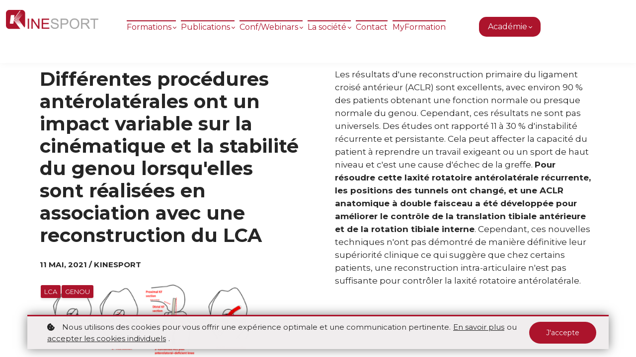

--- FILE ---
content_type: text/html;charset=UTF-8
request_url: https://www.kinesport.fr/blog/procedures-anterolaterales-lca
body_size: 69682
content:

<!DOCTYPE html>
<html lang="fr">
    <head>
        
    <title>Différentes procédures antérolatérales ont un impact variable sur la cinématique et la stabilité du genou lorsqu&#039;elles sont réalisées en association avec une reconstruction du LCA - Blog Kinesport</title>


     <meta charset="UTF-8"> 
     <meta name="viewport" content="width=device-width, initial-scale=1"> 
     <meta name="description" content="Les résultats d&#039;une reconstruction primaire du ligament croisé antérieur sont excellents, avec environ 90 % des patients obtenant une fonction normale ou presque normale du genou."> 
     <meta name="keywords" content="LCA, GENOU"> 
     <meta name="author" content="Kinesport"> 
     <meta name="twitter:card" content="summary_large_image"> 
     <meta name="twitter:site" content="@KinesportFrance"> 
     <meta name="twitter:title" content="Différentes procédures antérolatérales ont un impact variable sur la cinématique et la stabilité du genou lorsqu&#039;elles sont réalisées en association avec une reconstruction du LCA - Blog Kinesport"> 
     <meta name="twitter:description" content="Les résultats d&#039;une reconstruction primaire du ligament croisé antérieur sont excellents, avec environ 90 % des patients obtenant une fonction normale ou presque normale du genou."> 
     <meta name="twitter:image" content="https://lwfiles.mycourse.app/kinesport-online-public/2d34b73204f5d75e478aa0121c8f1199.png"> 
     <meta property="og:title" content="Différentes procédures antérolatérales ont un impact variable sur la cinématique et la stabilité du genou lorsqu&#039;elles sont réalisées en association avec une reconstruction du LCA - Blog Kinesport"> 
     <meta property="og:url" content="https://www.kinesport.fr/blog/procedures-anterolaterales-lca"> 
     <meta property="og:type" content="article"> 
     <meta property="og:image" content="https://lwfiles.mycourse.app/kinesport-online-public/2d34b73204f5d75e478aa0121c8f1199.png"> 
     <meta property="og:description" content="Les résultats d&#039;une reconstruction primaire du ligament croisé antérieur sont excellents, avec environ 90 % des patients obtenant une fonction normale ou presque normale du genou."> 
     <meta property="og:site_name" content="Kinesport"> 
     <meta property="article:publisher" content="https://www.facebook.com/KinesportFrance"> 
     <meta name="csrf-token" content="ceafd8003ebe89e62d9db37c98530946025ea167c98a383542478f42ba681a15"> 

    <link rel="canonical" href="https://www.kinesport.fr/blog/procedures-anterolaterales-lca"/>
		<link rel="icon" type="image/png" href="https://lwfiles.mycourse.app/kinesport-online-public/7184bc853c50c6aa3bf14b2313ded26e.png">
		<link rel="apple-touch-icon" type="image/png" href="https://lwfiles.mycourse.app/kinesport-online-public/7184bc853c50c6aa3bf14b2313ded26e.png">
		<script type='text/javascript'>var me=false;var environment='production';var imagePath='https://cdn.mycourse.app/v3.74.0';var server='//www.kinesport.fr/api/';var fileServer='https://api.eu-w3.learnworlds.com/';var api='https://api.eu-w3.learnworlds.com/';var lw_client='5f932cec79130d12653193ff';var serverImg='https://lwfiles.mycourse.app/kinesport-online-public/';var subscriptionMode=false;var paymentsURL='https://www.kinesport.fr/payment?product_id=';var clientURL='//www.kinesport.fr';var SITENAME='KINESPORT - Organisme de formation professionnelle - N° de déclaration d’activité DREETS : 11 75 65 211 75';var WHITELABEL=true;var WHITELABEL_SETTINGS='{"learn_more_admin_disabled":false,"learn_more_others_disabled":false}';var BILLING='C';var SITE_AFFILIATES={"active":true,"commissionRate":10,"cookieExpiration":30,"maturation":30,"selfRegister":true,"displayAffiliateCustomers":false,"displayAffiliateLeads":false,"products":[],"paymentMethods":["paypal"],"agreement":"","minAffiliateCommissionStatus":"mature","afterLoginNavigation":{"type":"dashboard","url":"","page":{"title":"Home","slug":"home"}}};var LWSettings={"deactive_components":{"ebook":false},"components_settings":{"dailynews":{"categories":false},"posts":{"tips":false,"livecode":false}}};var LWClient={"promotions":true,"bundles":true,"integrations":true,"advanced_integrations":true,"financial_gateways":true,"theming":true,"pages_templates":true,"pages_builder_starter":true,"pages_builder_advanced_templates":true,"course_unit_completion":true,"course_unit_navigation_sequential":true,"course_unit_navigation":true,"pages_builder":true,"instructors":100,"seat_managers":100,"affiliates":true,"affiliates_partial":true,"question_bank":true,"account_manager":true,"certifications":true,"import_assessment_from_xls":true,"advanced_analytics":true,"free_courses":true,"private_courses":true,"private_enroll":true,"interactive_video":true,"white_label":true,"gamification":true,"includes":true,"admins":true,"ebooks":true,"social":true,"multilanguage":true,"subscriptions":true,"videouploader":true,"api":true,"webhooks":true,"thank_you_page":true,"after_purchase_partial_settings":true,"after_purchase_settings":true,"pdf_watermark":true,"video_watermark":true,"video_transcript":true,"video_subtitles":true,"video_headings":true,"video_skin":true,"video_elements_basic":true,"video_elements_advanced":true,"video_thumbnail":true,"video_on_click_actions":true,"video_on_show_actions":true,"integration_zoom":true,"integration_webex":true,"integration_google_meet":true,"integration_teams":true,"integration_calendly":true,"integration_hubspot":true,"livesession_multiple_accounts":true,"scorm":true,"graded_scorm":true,"analytics_advanced_queries":true,"analytics_simple_queries":true,"custom_fonts":true,"custom_code_liquid_expressions":true,"mobile_app_submit":true,"file_assignment_course_unit":true,"popups":9223372036854775807,"user_login_permission":true,"site_flavor_export":true,"site_flavor_import":true,"site_templates":9223372036854775807,"report_scheduled_tasks_allowed":50,"bulk_actions":true,"import_users":true,"import_tags":true,"custom_auth_url":true,"new_assessment_marketing_form":true,"new_assessment_file_upload":true,"webcam_upload":true,"audio_upload":true,"saml":true,"openid":true,"user_roles_create_custom":true,"user_roles_segment":true,"user_impersonation":true,"user_roles_custom_roles_create_edit":9223372036854775807,"user_roles_predefined_roles_edit":true,"user_roles_assignable_user_roles":true,"user_roles_total_users_for_all_custom_roles":9223372036854775807,"automations":true,"user_groups":true,"user_groups_max_members":1000,"nps":true,"qualification":true,"mobile_analytics":true,"signup_eligibility":true,"user_progress-mark-complete":true,"funnels":9223372036854775807,"tag_manager":true,"domain_rename":true,"mass_mails":true,"ai_reporting":true,"digital_credentials":true,"cross_school_resource_sharing":true,"same_school_resource_sharing_sync":true,"user_progress_matrix":true,"course_progress_matrix":true,"after_login_pages_based_on_user_tag":true,"assessments_video_response_time":40,"assessments_audio_response_time":120,"assessments_file_upload_size":20,"site_allowed_num_sso_settings":3,"referrals":true,"cross_school_resource_sharing_sync":true};var oauthInfo='lw_client=5f932cec79130d12653193ff&access_token=';var assetsPath='https://cdn.mycourse.app/v3.74.0/_cdnAssets';var PAGES_IN_TOPBAR=[];var currencySymbol='€';var currencyCode='EUR';var currencySymbolPosition='RIGHT_SIGN_NO_SPACE';var currencyDecimalsSeparator=',';var currencyThousandsSeparator=' ';var currencyDecimalsNum='2';var currencyUseVedic=false;var SOCIAL_LOGINS=["facebook","twitter","linkedin","google","apple"];var ACTIVE_SSO_CONNECTIONS=[];var LW_AUTH_ENABLED=true;var SCHOOL_LOGO='2f54ea3c2e74cbd0643a684262f817db.png';var LOGIN_FORM_TEMPLATE='loginForm2';var LOGIN_FORM_IMAGE='a61d1075f4c365aba5d9b111a11a218e.png';var LWPackage='high_volume_EUR';var GATEWAYS=["stripe"];var COURSE_CONTINUE_SETTING='course';var MOBILE_SETTINGS={"mobile_logo":"","mobile_site_name":"","mobile_landing_page":null,"mobile_description":"Login to start learning","mobile_social_facebook_text":"Sign in with Facebook","mobile_social_twitter_text":"Sign in with Twitter","mobile_social_linkedin_text":"Sign in with Linkedin","mobile_social_google_text":"Sign in with Google","disabled_signup_alert_title":"Registration Disabled","disabled_signup_alert_text":"Please visit the school page from your browser in order to register and then use the app to access your courses.","disabled_signup_label_translation":"Registration is unavailable while using the app","mobile_signup":false,"mobile_social_display":false,"mobile_display_free_courses":false,"mobile_display_paid_courses":false,"mobile_allow_purchase":false};var DP_SETTINGS={"type":"custom","cookies":true,"marketing":true,"email":true,"deletion_request":true,"rejectall":false,"guest_cookies_upd":true};var WEGLOT_ACTIVE=false;var DP_EU=false;var SITE_DISABLE_SIGNUP=false;var SITE_TRIGGER_USER_SIGNUP_ELIGIBILITY_CHECK=false;var ACTIVE_SITE_TEMPLATE='5f97fe1c282eb423e81e1d40';var SITE_SOCIAL_FACEBOOK='https://www.facebook.com/KinesportFrance';var SITE_SOCIAL_TWITTER='https://twitter.com/KinesportFrance';var SITE_SOCIAL_INSTAGRAM='https://www.instagram.com/kinesport_france/';var SITE_SOCIAL_YOUTUBE='https://www.youtube.com/c/KINESPORT-MEDIA';var SITE_SOCIAL_LINKEDIN='https://www.linkedin.com/company/kinesportfrance/';var SITE_SOCIAL_PINTEREST='';var SITE_DISABLED_APPS=false;var USER_CUSTOM_FIELDS=[{"active":true,"required":true,"name":"Profession","signup_name":"Profession","type":"radio","key":"cf_profession","autotag":true,"icon_id":"nameIcon","icon_class":"","user_value":"Kin\u00e9","placeholder":null,"rows":3,"maxLength":100,"enable_validation":false,"constraint_rule":"custom","validation_regex":"\/\/","validation_fail_message":"","checkbox_label":null,"options":[{"field_name":"Kin\u00e9","field_value":"Kin\u00e9"},{"field_name":"\u00c9tudiant kin\u00e9","field_value":"\u00c9tudiant kin\u00e9"},{"field_name":"M\u00e9decin\/Docteur","field_value":"M\u00e9decin\/Docteur"},{"field_name":"Pr\u00e9parateur physique","field_value":"Pr\u00e9parateur physique"},{"field_name":"Ost\u00e9opathe\/Chiropracteurs","field_value":"Ost\u00e9opathe\/Chiropracteurs"},{"field_name":"Podologues","field_value":"Podologues"},{"field_name":"PhD","field_value":"PhD"},{"field_name":"Autres","field_value":"Autres"}]},{"active":true,"required":true,"name":"N\u00b0 PRO (RPPS-autres)","signup_name":"N\u00b0 PRO (RPPS-autres)","type":"text","key":"cf_pro_rpps_autres","autotag":false,"icon_id":"nameIcon","icon_class":"","user_value":"0","placeholder":"N\u00b0","rows":3,"maxLength":"138","enable_validation":false,"constraint_rule":"custom","validation_regex":"\/\/","validation_fail_message":"","checkbox_label":null}];var USER_SIGNUP_FIELDS=[{"active":true,"required":true,"type":"text","name":"username","order":"10","translationKey":"common.sign_up_what_name","placeholderTranslationKey":"common.sign_up_name"},{"active":true,"required":true,"type":"email","name":"email","order":"20","translationKey":"common.sign_up_what_email","placeholderTranslationKey":"common.sign_up_email"},{"active":true,"required":true,"type":"password","name":"password","order":"30","translationKey":"common.sign_up_what_password","placeholderTranslationKey":"common.sign_up_password"},{"active":true,"required":true,"type":"password_confirm","name":"password_confirm","order":"35","translationKey":"common.sign_up_what_password","placeholderTranslationKey":"common.sign_up_password"},{"active":true,"required":true,"type":"tel","name":"phone","order":"40","translationKey":"common.sign_up_what_phone","placeholderTranslationKey":"common.sign_up_phone"},{"active":true,"required":true,"type":"text","name":"address","order":"50","translationKey":"common.sign_up_what_address","placeholderTranslationKey":"common.sign_up_address"},{"active":true,"required":true,"type":"text","name":"country","order":"60","translationKey":"common.sign_up_what_country","placeholderTranslationKey":"common.sign_up_country"},{"active":true,"required":true,"type":"date","name":"birthday","order":"80","translationKey":"common.sign_up_what_birthday","placeholderTranslationKey":"common.sign_up_birthday"},{"active":true,"required":true,"type":"text","name":"company","order":"90","translationKey":"common.sign_up_what_company","placeholderTranslationKey":"common.sign_up_company"},{"active":true,"required":true,"type":"text","name":"university","order":"130","translationKey":"common.sign_up_what_university","placeholderTranslationKey":"common.sign_up_university"},{"active":true,"required":true,"type":"number","min":1950,"max":2050,"name":"graduation_date","order":"140","translationKey":"common.sign_up_what_graduation_date","placeholderTranslationKey":"common.sign_up_graduation_date"},{"active":true,"required":false,"name":"optin","order":"160","translationKey":"common.sign_up_optin","type":"checkbox"},{"active":true,"required":true,"name":"terms","order":"170","translationKey":"common.sign_up_termsaccept","link":"\/terms","translationKeyLink":"common.sign_up_terms","type":"terms"},{"active":true,"required":true,"name":"Profession","signup_name":"Profession","type":"radio","key":"cf_profession","autotag":true,"icon_id":"nameIcon","icon_class":"","user_value":"Kin\u00e9","placeholder":null,"rows":3,"maxLength":100,"enable_validation":false,"constraint_rule":"custom","validation_regex":"\/\/","validation_fail_message":"","checkbox_label":null,"options":[{"name":"Kin\u00e9","value":"Kin\u00e9"},{"name":"\u00c9tudiant kin\u00e9","value":"\u00c9tudiant kin\u00e9"},{"name":"M\u00e9decin\/Docteur","value":"M\u00e9decin\/Docteur"},{"name":"Pr\u00e9parateur physique","value":"Pr\u00e9parateur physique"},{"name":"Ost\u00e9opathe\/Chiropracteurs","value":"Ost\u00e9opathe\/Chiropracteurs"},{"name":"Podologues","value":"Podologues"},{"name":"PhD","value":"PhD"},{"name":"Autres","value":"Autres"}],"translationKey":"","customField":true},{"active":true,"required":true,"name":"N\u00b0 PRO (RPPS-autres)","signup_name":"N\u00b0 PRO (RPPS-autres)","type":"text","key":"cf_pro_rpps_autres","autotag":false,"icon_id":"nameIcon","icon_class":"","user_value":"0","placeholder":"N\u00b0","rows":3,"maxLength":"138","enable_validation":false,"constraint_rule":"custom","validation_regex":"\/\/","validation_fail_message":"","checkbox_label":null,"translationKey":"","customField":true}];var STYLES_CUSTOM_FONTS=[];var INVOICE_ADDITIONAL=false;var INVOICE_ADDITIONAL_REQUIRED=false;var INVOICE_ADDITIONAL_AUTOFILLED=true;var INVOICE_ADDITIONAL_LABEL=' ';var INVOICE_ADDITIONAL_TITLE='COMPLÉTER ICI VOTRE ADRESSE DE FACTURATION';var FINANCIAL_BILLING_INFO={"active":true,"locked":{"bf_name":{"values":{"active":true,"required":true},"disable":{"active":true,"required":true},"integrations":["stripe"]},"bf_address":{"values":{"active":true,"required":true},"disable":{"active":true,"required":true},"integrations":["stripe"]},"bf_country":{"values":{"active":true,"required":true},"disable":{"active":true,"required":true},"integrations":["stripe"]},"bf_postalcode":{"values":{"active":true,"required":true},"disable":{"active":true,"required":true},"integrations":["stripe"]},"bf_city":{"values":{"active":true},"disable":{"active":true},"integrations":["stripe"]},"bf_brazilian_tax_id":{"values":{"active":true},"disable":{"active":true},"integrations":["stripe"]},"bf_brazilian_states":{"values":{"active":true},"disable":{"active":true},"integrations":["stripe"]}},"standard_enabled":true,"standard":[{"active":true,"required":true,"name":"Nom Pr\u00e9nom","signup_name":null,"type":"text","key":"bf_name","icon_id":"nameIcon","icon_class":"","user_value":null,"placeholder":"Nom","enable_validation":false,"constraint_rule":"custom","validation_regex":"\/\/","validation_fail_message":"","checkbox_label":null,"isFullWidth":true,"autotag":false,"rows":3,"maxLength":100},{"active":true,"required":true,"name":"Adresse","signup_name":null,"type":"text","key":"bf_address","icon_id":"nameIcon","icon_class":"","user_value":null,"placeholder":"Adresse","enable_validation":false,"constraint_rule":"custom","validation_regex":"\/\/","validation_fail_message":"","checkbox_label":null,"isFullWidth":true,"autotag":false,"rows":3,"maxLength":100},{"active":true,"required":true,"name":"Code Postal","signup_name":null,"type":"text","key":"bf_postalcode","icon_id":"nameIcon","icon_class":"","user_value":null,"placeholder":"Code postal","enable_validation":false,"constraint_rule":"custom","validation_regex":"\/\/","validation_fail_message":"","checkbox_label":null,"isFullWidth":false,"autotag":false,"rows":3,"maxLength":100},{"active":true,"required":true,"name":"Ville","signup_name":null,"type":"text","key":"bf_city","icon_id":"nameIcon","icon_class":"","user_value":null,"placeholder":"Ville","enable_validation":false,"constraint_rule":"custom","validation_regex":"\/\/","validation_fail_message":"","checkbox_label":null,"isFullWidth":true,"autotag":false,"rows":3,"maxLength":100},{"active":true,"required":true,"name":"Pays","signup_name":null,"type":"dropdown","key":"bf_country","icon_id":"nameIcon","icon_class":"","user_value":null,"placeholder":null,"enable_validation":false,"constraint_rule":"custom","validation_regex":"\/\/","validation_fail_message":"","checkbox_label":null,"isFullWidth":true,"options":[{"field_name":"Afghanistan","field_value":"AF"},{"field_name":"\u00c5land Islands","field_value":"AX"},{"field_name":"Albania","field_value":"AL"},{"field_name":"Algeria","field_value":"DZ"},{"field_name":"American Samoa","field_value":"AS"},{"field_name":"Andorra","field_value":"AD"},{"field_name":"Angola","field_value":"AO"},{"field_name":"Anguilla","field_value":"AI"},{"field_name":"Antarctica","field_value":"AQ"},{"field_name":"Antigua and Barbuda","field_value":"AG"},{"field_name":"Argentina","field_value":"AR"},{"field_name":"Armenia","field_value":"AM"},{"field_name":"Aruba","field_value":"AW"},{"field_name":"Australia","field_value":"AU"},{"field_name":"Austria","field_value":"AT"},{"field_name":"Azerbaijan","field_value":"AZ"},{"field_name":"Bahamas","field_value":"BS"},{"field_name":"Bahrain","field_value":"BH"},{"field_name":"Bangladesh","field_value":"BD"},{"field_name":"Barbados","field_value":"BB"},{"field_name":"Belarus","field_value":"BY"},{"field_name":"Belgium","field_value":"BE"},{"field_name":"Belize","field_value":"BZ"},{"field_name":"Benin","field_value":"BJ"},{"field_name":"Bermuda","field_value":"BM"},{"field_name":"Bhutan","field_value":"BT"},{"field_name":"Bolivia, Plurinational State of","field_value":"BO"},{"field_name":"Bonaire, Sint Eustatius and Saba","field_value":"BQ"},{"field_name":"Bosnia and Herzegovina","field_value":"BA"},{"field_name":"Botswana","field_value":"BW"},{"field_name":"Bouvet Island","field_value":"BV"},{"field_name":"Brazil","field_value":"BR"},{"field_name":"British Indian Ocean Territory","field_value":"IO"},{"field_name":"Brunei Darussalam","field_value":"BN"},{"field_name":"Bulgaria","field_value":"BG"},{"field_name":"Burkina Faso","field_value":"BF"},{"field_name":"Burundi","field_value":"BI"},{"field_name":"Cambodia","field_value":"KH"},{"field_name":"Cameroon","field_value":"CM"},{"field_name":"Canada","field_value":"CA"},{"field_name":"Cape Verde","field_value":"CV"},{"field_name":"Cayman Islands","field_value":"KY"},{"field_name":"Central African Republic","field_value":"CF"},{"field_name":"Chad","field_value":"TD"},{"field_name":"Chile","field_value":"CL"},{"field_name":"China","field_value":"CN"},{"field_name":"Christmas Island","field_value":"CX"},{"field_name":"Cocos (Keeling) Islands","field_value":"CC"},{"field_name":"Colombia","field_value":"CO"},{"field_name":"Comoros","field_value":"KM"},{"field_name":"Congo","field_value":"CG"},{"field_name":"Congo, the Democratic Republic of the","field_value":"CD"},{"field_name":"Cook Islands","field_value":"CK"},{"field_name":"Costa Rica","field_value":"CR"},{"field_name":"C\u00f4te d'Ivoire","field_value":"CI"},{"field_name":"Croatia","field_value":"HR"},{"field_name":"Cuba","field_value":"CU"},{"field_name":"Cura\u00e7ao","field_value":"CW"},{"field_name":"Cyprus","field_value":"CY"},{"field_name":"Czech Republic","field_value":"CZ"},{"field_name":"Denmark","field_value":"DK"},{"field_name":"Djibouti","field_value":"DJ"},{"field_name":"Dominica","field_value":"DM"},{"field_name":"Dominican Republic","field_value":"DO"},{"field_name":"Ecuador","field_value":"EC"},{"field_name":"Egypt","field_value":"EG"},{"field_name":"El Salvador","field_value":"SV"},{"field_name":"Equatorial Guinea","field_value":"GQ"},{"field_name":"Eritrea","field_value":"ER"},{"field_name":"Estonia","field_value":"EE"},{"field_name":"Ethiopia","field_value":"ET"},{"field_name":"Falkland Islands (Malvinas)","field_value":"FK"},{"field_name":"Faroe Islands","field_value":"FO"},{"field_name":"Fiji","field_value":"FJ"},{"field_name":"Finland","field_value":"FI"},{"field_name":"France","field_value":"FR"},{"field_name":"French Guiana","field_value":"GF"},{"field_name":"French Polynesia","field_value":"PF"},{"field_name":"French Southern Territories","field_value":"TF"},{"field_name":"Gabon","field_value":"GA"},{"field_name":"Gambia","field_value":"GM"},{"field_name":"Georgia","field_value":"GE"},{"field_name":"Germany","field_value":"DE"},{"field_name":"Ghana","field_value":"GH"},{"field_name":"Gibraltar","field_value":"GI"},{"field_name":"Greece","field_value":"GR"},{"field_name":"Greenland","field_value":"GL"},{"field_name":"Grenada","field_value":"GD"},{"field_name":"Guadeloupe","field_value":"GP"},{"field_name":"Guam","field_value":"GU"},{"field_name":"Guatemala","field_value":"GT"},{"field_name":"Guernsey","field_value":"GG"},{"field_name":"Guinea","field_value":"GN"},{"field_name":"Guinea-Bissau","field_value":"GW"},{"field_name":"Guyana","field_value":"GY"},{"field_name":"Haiti","field_value":"HT"},{"field_name":"Heard Island and McDonald Islands","field_value":"HM"},{"field_name":"Holy See (Vatican City State)","field_value":"VA"},{"field_name":"Honduras","field_value":"HN"},{"field_name":"Hong Kong","field_value":"HK"},{"field_name":"Hungary","field_value":"HU"},{"field_name":"Iceland","field_value":"IS"},{"field_name":"India","field_value":"IN"},{"field_name":"Indonesia","field_value":"ID"},{"field_name":"Iran, Islamic Republic of","field_value":"IR"},{"field_name":"Iraq","field_value":"IQ"},{"field_name":"Ireland","field_value":"IE"},{"field_name":"Isle of Man","field_value":"IM"},{"field_name":"Israel","field_value":"IL"},{"field_name":"Italy","field_value":"IT"},{"field_name":"Jamaica","field_value":"JM"},{"field_name":"Japan","field_value":"JP"},{"field_name":"Jersey","field_value":"JE"},{"field_name":"Jordan","field_value":"JO"},{"field_name":"Kazakhstan","field_value":"KZ"},{"field_name":"Kenya","field_value":"KE"},{"field_name":"Kiribati","field_value":"KI"},{"field_name":"Korea, Democratic People's Republic of","field_value":"KP"},{"field_name":"Korea, Republic of","field_value":"KR"},{"field_name":"Kuwait","field_value":"KW"},{"field_name":"Kyrgyzstan","field_value":"KG"},{"field_name":"Lao People's Democratic Republic","field_value":"LA"},{"field_name":"Latvia","field_value":"LV"},{"field_name":"Lebanon","field_value":"LB"},{"field_name":"Lesotho","field_value":"LS"},{"field_name":"Liberia","field_value":"LR"},{"field_name":"Libya","field_value":"LY"},{"field_name":"Liechtenstein","field_value":"LI"},{"field_name":"Lithuania","field_value":"LT"},{"field_name":"Luxembourg","field_value":"LU"},{"field_name":"Macao","field_value":"MO"},{"field_name":"Macedonia, the former Yugoslav Republic of","field_value":"MK"},{"field_name":"Madagascar","field_value":"MG"},{"field_name":"Malawi","field_value":"MW"},{"field_name":"Malaysia","field_value":"MY"},{"field_name":"Maldives","field_value":"MV"},{"field_name":"Mali","field_value":"ML"},{"field_name":"Malta","field_value":"MT"},{"field_name":"Marshall Islands","field_value":"MH"},{"field_name":"Martinique","field_value":"MQ"},{"field_name":"Mauritania","field_value":"MR"},{"field_name":"Mauritius","field_value":"MU"},{"field_name":"Mayotte","field_value":"YT"},{"field_name":"Mexico","field_value":"MX"},{"field_name":"Micronesia, Federated States of","field_value":"FM"},{"field_name":"Moldova, Republic of","field_value":"MD"},{"field_name":"Monaco","field_value":"MC"},{"field_name":"Mongolia","field_value":"MN"},{"field_name":"Montenegro","field_value":"ME"},{"field_name":"Montserrat","field_value":"MS"},{"field_name":"Morocco","field_value":"MA"},{"field_name":"Mozambique","field_value":"MZ"},{"field_name":"Myanmar","field_value":"MM"},{"field_name":"Namibia","field_value":"NA"},{"field_name":"Nauru","field_value":"NR"},{"field_name":"Nepal","field_value":"NP"},{"field_name":"Netherlands","field_value":"NL"},{"field_name":"New Caledonia","field_value":"NC"},{"field_name":"New Zealand","field_value":"NZ"},{"field_name":"Nicaragua","field_value":"NI"},{"field_name":"Niger","field_value":"NE"},{"field_name":"Nigeria","field_value":"NG"},{"field_name":"Niue","field_value":"NU"},{"field_name":"Norfolk Island","field_value":"NF"},{"field_name":"Northern Mariana Islands","field_value":"MP"},{"field_name":"Norway","field_value":"NO"},{"field_name":"Oman","field_value":"OM"},{"field_name":"Pakistan","field_value":"PK"},{"field_name":"Palau","field_value":"PW"},{"field_name":"Palestinian Territory, Occupied","field_value":"PS"},{"field_name":"Panama","field_value":"PA"},{"field_name":"Papua New Guinea","field_value":"PG"},{"field_name":"Paraguay","field_value":"PY"},{"field_name":"Peru","field_value":"PE"},{"field_name":"Philippines","field_value":"PH"},{"field_name":"Pitcairn","field_value":"PN"},{"field_name":"Poland","field_value":"PL"},{"field_name":"Portugal","field_value":"PT"},{"field_name":"Puerto Rico","field_value":"PR"},{"field_name":"Qatar","field_value":"QA"},{"field_name":"R\u00e9union","field_value":"RE"},{"field_name":"Romania","field_value":"RO"},{"field_name":"Russian Federation","field_value":"RU"},{"field_name":"Rwanda","field_value":"RW"},{"field_name":"Saint Barth\u00e9lemy","field_value":"BL"},{"field_name":"Saint Helena, Ascension and Tristan da Cunha","field_value":"SH"},{"field_name":"Saint Kitts and Nevis","field_value":"KN"},{"field_name":"Saint Lucia","field_value":"LC"},{"field_name":"Saint Martin (French part)","field_value":"MF"},{"field_name":"Saint Pierre and Miquelon","field_value":"PM"},{"field_name":"Saint Vincent and the Grenadines","field_value":"VC"},{"field_name":"Samoa","field_value":"WS"},{"field_name":"San Marino","field_value":"SM"},{"field_name":"Sao Tome and Principe","field_value":"ST"},{"field_name":"Saudi Arabia","field_value":"SA"},{"field_name":"Senegal","field_value":"SN"},{"field_name":"Serbia","field_value":"RS"},{"field_name":"Seychelles","field_value":"SC"},{"field_name":"Sierra Leone","field_value":"SL"},{"field_name":"Singapore","field_value":"SG"},{"field_name":"Sint Maarten (Dutch part)","field_value":"SX"},{"field_name":"Slovakia","field_value":"SK"},{"field_name":"Slovenia","field_value":"SI"},{"field_name":"Solomon Islands","field_value":"SB"},{"field_name":"Somalia","field_value":"SO"},{"field_name":"South Africa","field_value":"ZA"},{"field_name":"South Georgia and the South Sandwich Islands","field_value":"GS"},{"field_name":"South Sudan","field_value":"SS"},{"field_name":"Spain","field_value":"ES"},{"field_name":"Sri Lanka","field_value":"LK"},{"field_name":"Sudan","field_value":"SD"},{"field_name":"Suriname","field_value":"SR"},{"field_name":"Svalbard and Jan Mayen","field_value":"SJ"},{"field_name":"Swaziland","field_value":"SZ"},{"field_name":"Sweden","field_value":"SE"},{"field_name":"Switzerland","field_value":"CH"},{"field_name":"Syrian Arab Republic","field_value":"SY"},{"field_name":"Taiwan","field_value":"TW"},{"field_name":"Tajikistan","field_value":"TJ"},{"field_name":"Tanzania, United Republic of","field_value":"TZ"},{"field_name":"Thailand","field_value":"TH"},{"field_name":"Timor-Leste","field_value":"TL"},{"field_name":"Togo","field_value":"TG"},{"field_name":"Tokelau","field_value":"TK"},{"field_name":"Tonga","field_value":"TO"},{"field_name":"Trinidad and Tobago","field_value":"TT"},{"field_name":"Tunisia","field_value":"TN"},{"field_name":"Turkey","field_value":"TR"},{"field_name":"Turkmenistan","field_value":"TM"},{"field_name":"Turks and Caicos Islands","field_value":"TC"},{"field_name":"Tuvalu","field_value":"TV"},{"field_name":"Uganda","field_value":"UG"},{"field_name":"Ukraine","field_value":"UA"},{"field_name":"United Arab Emirates","field_value":"AE"},{"field_name":"United Kingdom","field_value":"GB"},{"field_name":"United States","field_value":"US"},{"field_name":"United States Minor Outlying Islands","field_value":"UM"},{"field_name":"Uruguay","field_value":"UY"},{"field_name":"Uzbekistan","field_value":"UZ"},{"field_name":"Vanuatu","field_value":"VU"},{"field_name":"Venezuela, Bolivarian Republic of","field_value":"VE"},{"field_name":"Viet Nam","field_value":"VN"},{"field_name":"Virgin Islands, British","field_value":"VG"},{"field_name":"Virgin Islands, U.S.","field_value":"VI"},{"field_name":"Wallis and Futuna","field_value":"WF"},{"field_name":"Western Sahara","field_value":"EH"},{"field_name":"Yemen","field_value":"YE"},{"field_name":"Zambia","field_value":"ZM"},{"field_name":"Zimbabwe","field_value":"ZW"}],"autotag":false,"rows":3,"maxLength":100},{"active":false,"required":false,"name":"Business TAX ID","signup_name":null,"type":"text","key":"bf_taxid","icon_id":"nameIcon","icon_class":"","user_value":null,"placeholder":null,"enable_validation":false,"constraint_rule":"custom","validation_regex":"\/\/","validation_fail_message":"","checkbox_label":null,"isFullWidth":false}],"boleto":[{"active":true,"required":false,"name":"Brazilian Tax ID","signup_name":null,"type":"text","key":"bf_brazilian_tax_id","icon_id":"nameIcon","icon_class":"","user_value":null,"placeholder":null,"enable_validation":true,"constraint_rule":"custom","validation_regex":"\/^([0-9]{3}|[0-9]{2}).[0-9]{3}.[0-9]{3}([-][0-9]{2}|(\/([0-9]{4}\\-([0-9]{2}))))$\/","validation_fail_message":"Invalid Tax id format. Example 000.000.000-00 or 00.000.000\/0000-00","checkbox_label":null,"isFullWidth":false},{"active":true,"required":false,"name":"Brazilian State","signup_name":null,"type":"dropdown","key":"bf_brazilian_states","icon_id":"nameIcon","icon_class":"","user_value":null,"placeholder":null,"enable_validation":false,"constraint_rule":"custom","validation_regex":"\/\/","validation_fail_message":"","checkbox_label":null,"isFullWidth":false,"options":[{"field_name":"Acre","field_value":"AC"},{"field_name":"Alagoas","field_value":"AL"},{"field_name":"Amap\u00e1","field_value":"AP"},{"field_name":"Amazonas","field_value":"AM"},{"field_name":"Bahia","field_value":"BA"},{"field_name":"Cear\u00e1","field_value":"CE"},{"field_name":"Distrito Federal","field_value":"DF"},{"field_name":"Esp\u00edrito Santo","field_value":"ES"},{"field_name":"Goi\u00e1s","field_value":"GO"},{"field_name":"Maranh\u00e3o","field_value":"MA"},{"field_name":"Mato Grosso","field_value":"MT"},{"field_name":"Mato Grosso do Sul","field_value":"MS"},{"field_name":"Minas Gerais","field_value":"MG"},{"field_name":"Par\u00e1","field_value":"PA"},{"field_name":"Para\u00edba","field_value":"PB"},{"field_name":"Paran\u00e1","field_value":"PR"},{"field_name":"Pernambuco","field_value":"PE"},{"field_name":"Piau\u00ed","field_value":"PI"},{"field_name":"Rio de Janeiro","field_value":"RJ"},{"field_name":"Rio Grande do Norte","field_value":"RN"},{"field_name":"Rio Grande do Sul","field_value":"RS"},{"field_name":"Rond\u00f4nia","field_value":"RO"},{"field_name":"Roraima","field_value":"RR"},{"field_name":"Santa Catarina","field_value":"SC"},{"field_name":"S\u00e3o Paulo","field_value":"SP"},{"field_name":"Sergipe","field_value":"SE"},{"field_name":"Tocantins","field_value":"TO"}]}],"boleto_enabled":false,"fields":[{"active":true,"required":true,"name":"Email","signup_name":null,"type":"text","key":"bf_email","autotag":false,"icon_id":"nameIcon","icon_class":"","user_value":null,"placeholder":"Email","rows":3,"maxLength":100,"enable_validation":false,"constraint_rule":"custom","validation_regex":"\/\/","validation_fail_message":"","checkbox_label":null,"isFullWidth":true},{"active":true,"required":true,"name":"P\u00e9riode de r\u00e9tractation","signup_name":null,"type":"dropdown","key":"bf_renoncement","autotag":false,"icon_id":"nameIcon","icon_class":"","user_value":null,"placeholder":"Selectionner le bon format","rows":3,"maxLength":100,"enable_validation":false,"constraint_rule":"custom","validation_regex":"\/\/","validation_fail_message":"","checkbox_label":null,"options":[{"field_name":"Formations en ligne, je renonce \u00e0 mon droit de r\u00e9tractation.","field_value":"Formations en ligne, je renonce \u00e0 mon droit de r\u00e9tractation."},{"field_name":"Formations mixtes, je suis inform\u00e9 de mon droit de r\u00e9tractation de 10 jours.","field_value":"Formations mixtes, je suis inform\u00e9 de mon droit de r\u00e9tractation de 10 jours."}],"isFullWidth":true},{"active":true,"required":true,"name":"Validation contrat","signup_name":null,"type":"radio","key":"bf_validationcontrat","autotag":false,"icon_id":"nameIcon","icon_class":"","user_value":null,"placeholder":null,"rows":3,"maxLength":100,"enable_validation":false,"constraint_rule":"custom","validation_regex":"\/\/","validation_fail_message":"","checkbox_label":null,"options":[{"field_name":"Je signe mon contrat\/je l'envoie sous 10 jours.","field_value":"Je signe mon contrat\/je l'envoie sous 10 jours."},{"field_name":"Je signe mon contrat\/je l'envoie imm\u00e9diatement","field_value":"Je signe mon contrat\/je l'envoie imm\u00e9diatement"}],"isFullWidth":true}]};var TAX_SERVICE={"name":"","enabled":null,"has_billing_details":false,"has_checkout_tax_analysis":false,"has_stripe_tax_rates":false,"has_invoice_preview":false,"has_business_tax_validation":false,"throws_errors":false};var STRIPE_ACCOUNT_COUNTRY='FR';var STRIPE_CONNECT_ACCOUNT_ID='acct_1HhcNyKYY1mGwv8G';var ACTIVE_STRIPE_SOURCE_PAYMENT_METHODS=["applepay","googlepay","klarna"];var FINANCIAL_STRIPE_BILLING_ADDRESS=false;var FINANCIAL_STRIPE_DISABLE_LINK=false;var FINANCIAL_STRIPE_VAT=false;var FINANCIAL_TERMS=false;var SCHOOL_SUPPORT={"teacher":{"id":"5e4195a2e6532430ce0fc374","username":"BRUCHARD Arnaud"},"tech":{"id":"5e4195a2e6532430ce0fc374","username":"BRUCHARD Arnaud"}};var currentSiteTemplateStyles={"typography":{"*":{"fontFamily":"Barlow"},"learnworlds-heading-large":{"fontFamily":"Montserrat","fontWeight":"bold","fontSize":54,"letterSpacing":"0","lineHeight":"1.2","textTransform":"none"},"learnworlds-heading-normal":{"fontFamily":"Montserrat","fontWeight":"bold","fontSize":48,"letterSpacing":"0","lineHeight":"1.2","textTransform":"none"},"learnworlds-heading-small":{"fontFamily":"Montserrat","fontWeight":"bold","fontSize":38,"letterSpacing":"0","lineHeight":"1.2","textTransform":"none"},"learnworlds-subheading-large":{"fontFamily":"Montserrat","fontWeight":"bold","fontSize":48,"letterSpacing":"0","lineHeight":"1.2","textTransform":"none"},"learnworlds-subheading-normal":{"fontFamily":"Montserrat","fontWeight":"bold","fontSize":38,"letterSpacing":"0","lineHeight":"1.2","textTransform":"none"},"learnworlds-subheading-small":{"fontFamily":"Montserrat","fontWeight":"bold","fontSize":23,"letterSpacing":"0","lineHeight":"1.2","textTransform":"none"},"learnworlds-heading3-large":{"fontFamily":"Montserrat","fontWeight":"bold","fontSize":38,"letterSpacing":"0","lineHeight":"1.4","textTransform":"none"},"learnworlds-heading3-normal":{"fontFamily":"Montserrat","fontWeight":"bold","fontSize":23,"letterSpacing":"0","lineHeight":"1.4","textTransform":"none"},"learnworlds-heading3-small":{"fontFamily":"Montserrat","fontWeight":"bold","fontSize":18,"letterSpacing":"0","lineHeight":"1.4","textTransform":"none"},"learnworlds-heading4-large":{"fontFamily":"Montserrat","fontWeight":"bold","fontSize":23,"letterSpacing":"0","lineHeight":"1.4","textTransform":"none"},"learnworlds-heading4-normal":{"fontFamily":"Montserrat","fontWeight":"bold","fontSize":18,"letterSpacing":"0","lineHeight":"1.4","textTransform":"none"},"learnworlds-heading4-small":{"fontFamily":"Montserrat","fontWeight":"bold","fontSize":14,"letterSpacing":"0","lineHeight":"1.4","textTransform":"none"},"learnworlds-main-text-huge":{"fontFamily":"Montserrat","fontSize":32,"fontWeight":"300","letterSpacing":"0","lineHeight":"1","textTransform":"none"},"learnworlds-main-text-very-large":{"fontFamily":"Montserrat","fontSize":26,"fontWeight":"normal","letterSpacing":"0","lineHeight":"1.55","textTransform":"none"},"learnworlds-main-text-large":{"fontFamily":"Montserrat","fontSize":22,"fontWeight":"normal","letterSpacing":"0","lineHeight":"1.55","textTransform":"none"},"learnworlds-main-text-normal":{"fontFamily":"Montserrat","fontSize":17,"fontWeight":"normal","letterSpacing":"0","lineHeight":"1.55","textTransform":"none"},"learnworlds-main-text-small":{"fontFamily":"Montserrat","fontSize":15,"fontWeight":"normal","letterSpacing":"0","lineHeight":"1.55","textTransform":"none"},"learnworlds-main-text-very-small":{"fontFamily":"Montserrat","fontSize":13,"fontWeight":"normal","letterSpacing":"0","lineHeight":"1.55","textTransform":"none"},"learnworlds-main-text-tiny":{"fontFamily":"Montserrat","fontSize":10,"fontWeight":"normal","letterSpacing":"0","lineHeight":"1.55","textTransform":"none"},"learnworlds-overline-text":{"fontFamily":"Montserrat","fontSize":15,"fontWeight":"bold","letterSpacing":"0.1","lineHeight":"1.55","textTransform":"uppercase"},"learnworlds-quote-text":{"fontFamily":"Montserrat","fontSize":32,"fontWeight":"normal","letterSpacing":"0","lineHeight":"1.55","textTransform":"none"},"learnworlds-size-small":{"paddingBottom":40,"paddingTop":40},"learnworlds-size-normal":{"paddingBottom":10,"paddingTop":10},"learnworlds-size-large":{"paddingBottom":120,"paddingTop":120},"learnworlds-size-extra-large":{"paddingBottom":160,"paddingTop":160}},"input":{"learnworlds-button-large":{"fontFamily":"Montserrat","fontWeight":"normal","fontSize":20,"letterSpacing":"0","textTransform":"none","borderRadius":62,"paddingTop":20,"paddingRight":60,"paddingBottom":20,"paddingLeft":60},"learnworlds-button-normal":{"fontFamily":"Montserrat","fontWeight":"normal","fontSize":16,"letterSpacing":"0","textTransform":"none","borderRadius":36,"paddingTop":15,"paddingRight":40,"paddingBottom":15,"paddingLeft":40},"learnworlds-button-small":{"fontFamily":"Montserrat","fontWeight":"normal","fontSize":14,"letterSpacing":"0","textTransform":"none","borderRadius":30,"paddingTop":11,"paddingRight":32,"paddingBottom":11,"paddingLeft":32},"learnworlds-input-large":{"fontFamily":"Montserrat","fontSize":21,"lineHeight":"1","fontWeight":"normal","letterSpacing":"0","textTransform":"none","paddingTop":20,"paddingRight":19,"paddingBottom":20,"paddingLeft":19,"borderRadius":27},"learnworlds-input-normal":{"fontFamily":"Montserrat","fontSize":18,"lineHeight":"1","fontWeight":"normal","letterSpacing":"0","textTransform":"none","paddingTop":15,"paddingRight":15,"paddingBottom":15,"paddingLeft":15,"borderRadius":36},"learnworlds-input-small":{"fontFamily":"Montserrat","fontSize":14,"lineHeight":"1","fontWeight":"normal","letterSpacing":"0","textTransform":"none","paddingTop":11,"paddingRight":11,"paddingBottom":11,"paddingLeft":11,"borderRadius":30}},"colors":{"lw-brand-bg":{"color":"#AC142C","textType":"light","lessVars":{"brand-color":"#AC142C","text-over-brandbg-color":"@light-text-color"}},"lw-dark-bg":{"color":"#F0EDEE","textType":"dark","lessVars":{"dark-bg-color":"#F0EDEE","text-over-darkbg-color":"@dark-text-color"}},"lw-light-bg":{"color":"#F8F5F8","textType":"dark","lessVars":{"light-bg-color":"#F8F5F8","text-over-lightbg-color":"@dark-text-color"}},"lw-brand-accent1-bg":{"color":"#AC140C","textType":"light","lessVars":{"brand-accent1-color":"#AC140C","text-over-brandaccent1bg-color":"@light-text-color"}},"lw-brand-accent2-bg":{"color":"#AC142C","textType":"light","lessVars":{"brand-accent2-color":"#AC142C","text-over-brandaccent2bg-color":"@light-text-color"}},"lw-light-text":{"color":"#F8F5F8","lessVars":{"lw-light-text":"#FFFFFF","light-text-color":"#F8F5F8"}},"lw-dark-text":{"color":"#1F1F1F","lessVars":{"lw-dark-text":"#1F1F1F"}},"lw-body-bg":{"color":"#FFFFFF","textType":"dark","lessVars":{"body-bg":"#FFFFFF","body-bg-color":"#FFFFFF","text-over-bodybg-color":"@dark-text-color"}},"lw-link-text":{"color":"#AC142C","lessVars":{"link-text-color":"#AC142C"}}},"fonts":["Montserrat","Montserrat","Montserrat"]};var admins_commission=false;var assessments_video_response_time=40;var assessments_audio_response_time=120;var assessments_file_upload_size=20;var COMPANION_URL='https://medialibrary.mycourse.app';var dateFormat={"short":"DD MMM YYYY","shortWithTime":"DD MMM YYYY HH:mm","long":"D MMMM, YYYY","longWithTime":"D MMMM, YYYY HH:mm"};var site_enable_contextual_cookies=false;var SITE_PASSWORD_SETTINGS={"has_unmask_enabled":true,"has_confirm_enabled":true,"minimum_characters":8,"maximum_characters":50,"check_uppercase":true,"check_lowercase":true,"check_digit":true,"check_special_chars":true};var userImpersonation=false;var activeSiteTemplate='5f97fe1c282eb423e81e1d40';</script>
		<script type='text/javascript'>var pageState={"id":"609a2c5f5e7558106274a255","slug":"procedures-anterolaterales-lca","pageSource":null,"sections":{"section_1597072415494_5":{"sectionType":"section","sectionId":"section_1597072415494_5","styles":null,"anchor":"","videoMediaData":{"params":{"autoplay":true,"mute":true,"loop":false,"popup":false}},"embedMediaData":null,"imageMediaData":null,"svgMediaData":null,"selectedMedia":null,"version":"v1","responsiveHeightClass":{"desktop":"","tablet-portrait":"","tablet-landscape":"","smartphone-portrait":"","smartphone-landscape":""},"responsiveAlignmentClass":{"desktop":"","tablet-portrait":"","tablet-landscape":"","smartphone-portrait":"","smartphone-landscape":""},"itemVisibilitySettings":null,"itemVisibilityStartTime":null,"itemVisibilityEndTime":null},"section_1596736839458_21":{"sectionType":"section","sectionId":"section_1596736839458_21","styles":null,"anchor":"","videoMediaData":{"params":{"autoplay":true,"mute":true,"loop":false,"popup":false}},"embedMediaData":null,"imageMediaData":null,"svgMediaData":null,"selectedMedia":null,"version":"v1","responsiveHeightClass":{"desktop":"","tablet-portrait":"","tablet-landscape":"","smartphone-portrait":"","smartphone-landscape":""},"responsiveAlignmentClass":{"desktop":"","tablet-portrait":"","tablet-landscape":"","smartphone-portrait":"","smartphone-landscape":""},"itemVisibilitySettings":null,"itemVisibilityStartTime":null,"itemVisibilityEndTime":null},"section_1620724114021_17":{"sectionType":"section","sectionId":"section_1620724114021_17","styles":null,"anchor":"","videoMediaData":{"params":{"autoplay":true,"mute":true,"loop":false,"popup":false}},"embedMediaData":null,"imageMediaData":null,"svgMediaData":null,"selectedMedia":null,"version":"v1","responsiveHeightClass":{"desktop":"","tablet-portrait":"","tablet-landscape":"","smartphone-portrait":"","smartphone-landscape":""},"responsiveAlignmentClass":{"desktop":"","tablet-portrait":"","tablet-landscape":"","smartphone-portrait":"","smartphone-landscape":""},"itemVisibilitySettings":null,"itemVisibilityStartTime":null,"itemVisibilityEndTime":null},"section_1620724117912_31":{"sectionType":"section","sectionId":"section_1620724117912_31","styles":null,"anchor":"","videoMediaData":{"params":{"autoplay":true,"mute":true,"loop":false,"popup":false}},"embedMediaData":null,"imageMediaData":null,"svgMediaData":null,"selectedMedia":null,"version":"v1","responsiveHeightClass":{"desktop":"","tablet-portrait":"","tablet-landscape":"","smartphone-portrait":"","smartphone-landscape":""},"responsiveAlignmentClass":{"desktop":"","tablet-portrait":"","tablet-landscape":"","smartphone-portrait":"","smartphone-landscape":""},"itemVisibilitySettings":null,"itemVisibilityStartTime":null,"itemVisibilityEndTime":null},"section_1620724129490_43":{"sectionType":"section","sectionId":"section_1620724129490_43","styles":null,"anchor":"","videoMediaData":{"params":{"autoplay":true,"mute":true,"loop":false,"popup":false}},"embedMediaData":null,"imageMediaData":null,"svgMediaData":null,"selectedMedia":null,"version":"v1","responsiveHeightClass":{"desktop":"","tablet-portrait":"","tablet-landscape":"","smartphone-portrait":"","smartphone-landscape":""},"responsiveAlignmentClass":{"desktop":"","tablet-portrait":"","tablet-landscape":"","smartphone-portrait":"","smartphone-landscape":""},"itemVisibilitySettings":null,"itemVisibilityStartTime":null,"itemVisibilityEndTime":null}},"elements":{"el_1597072415604_11":{"elementType":"column-wrapper","elementId":"el_1597072415604_11","styles":null,"linkData":[],"responsiveAlignmentClass":{"desktop":"","tablet-portrait":"","tablet-landscape":"","smartphone-portrait":"","smartphone-landscape":""},"responsiveColumnGutterClass":{"desktop":"","tablet-portrait":"","tablet-landscape":"","smartphone-portrait":"","smartphone-landscape":""},"responsiveColumnsWrapperTypeClass":{"desktop":"","tablet-portrait":"","tablet-landscape":"","smartphone-portrait":"","smartphone-landscape":""},"itemVisibilitySettings":null},"el_1597072415605_12":{"elementType":"column","elementId":"el_1597072415605_12","styles":null,"linkData":[],"selectedMedia":"","imageMediaData":null,"svgMediaData":null,"responsiveAlignmentClass":{"desktop":"","tablet-portrait":"","tablet-landscape":"","smartphone-portrait":"","smartphone-landscape":""},"itemVisibilitySettings":null},"el_1597072415606_13":{"elementType":"column","elementId":"el_1597072415606_13","styles":null,"linkData":[],"selectedMedia":"","imageMediaData":null,"svgMediaData":null,"responsiveAlignmentClass":{"desktop":"","tablet-portrait":"","tablet-landscape":"","smartphone-portrait":"","smartphone-landscape":""},"itemVisibilitySettings":null},"el_1597072521281_17":{"version":"v1","elementType":"text","elementId":"el_1597072521281_17","styles":null,"linkData":[],"visibility":""},"el_1596736839706_25":{"elementType":"column-wrapper","elementId":"el_1596736839706_25","styles":null,"linkData":[],"responsiveAlignmentClass":{"desktop":"","tablet-portrait":"","tablet-landscape":"","smartphone-portrait":"","smartphone-landscape":""},"responsiveColumnGutterClass":{"desktop":"","tablet-portrait":"","tablet-landscape":"","smartphone-portrait":"","smartphone-landscape":""},"responsiveColumnsWrapperTypeClass":{"desktop":"","tablet-portrait":"","tablet-landscape":"","smartphone-portrait":"","smartphone-landscape":""},"itemVisibilitySettings":null},"el_1596736839708_26":{"elementType":"column","elementId":"el_1596736839708_26","styles":null,"linkData":[],"selectedMedia":"","imageMediaData":null,"svgMediaData":null,"responsiveAlignmentClass":{"desktop":"","tablet-portrait":"","tablet-landscape":"","smartphone-portrait":"","smartphone-landscape":""},"itemVisibilitySettings":null},"el_1596736839712_27":{"version":"v1","elementType":"text","elementId":"el_1596736839712_27","styles":null,"linkData":[],"visibility":""},"el_1596736912535_29":{"version":"v1","elementType":"text","elementId":"el_1596736912535_29","styles":null,"linkData":[],"visibility":""},"el_1596736990392_31":{"version":"v1","elementType":"text","elementId":"el_1596736990392_31","styles":null,"linkData":[],"visibility":""},"el_1620723939136_1":{"version":"v1","elementType":"image","elementId":"el_1620723939136_1","styles":null,"linkData":[],"visibility":"","imageMediaData":{"title":"1","tags":null,"width":912,"height":356,"size":187,"name":"\/37b89c2c968e89120392e7dc7a57fe2c.png","access":"public","created":1620716758.154939,"modified":1620716758.154939,"id":"609a2cd62a2ac649335b124b","modifiedF":"2021-05-11 10:05:58","link":"https:\/\/lwfiles.mycourse.app\/kinesport-online-public\/37b89c2c968e89120392e7dc7a57fe2c.png","link_small":"https:\/\/api-lw10.learnworlds.com\/imagefile\/https:\/\/lwfiles.mycourse.app\/kinesport-online-public\/37b89c2c968e89120392e7dc7a57fe2c.png?client_id=5f932cec79130d12653193ff&width=350&height=0","uploadFromUnsplash":false},"responsiveSelfAlignmentClass":{"desktop":"","tablet-portrait":"","tablet-landscape":"","smartphone-portrait":"","smartphone-landscape":""},"itemVisibilitySettings":null},"el_1620723972991_3":{"version":"v1","elementType":"text","elementId":"el_1620723972991_3","styles":null,"linkData":[],"visibility":""},"el_1620723984696_5":{"version":"v1","elementType":"image","elementId":"el_1620723984696_5","styles":null,"linkData":[],"visibility":"","imageMediaData":{"title":"2","tags":null,"width":912,"height":602,"size":219,"name":"\/d75ca6224d38d08ad9a4f6ce3f957a6e.png","access":"public","created":1620716758.917452,"modified":1620716758.917452,"id":"609a2cd66e4b4437783331dd","modifiedF":"2021-05-11 10:05:58","link":"https:\/\/lwfiles.mycourse.app\/kinesport-online-public\/d75ca6224d38d08ad9a4f6ce3f957a6e.png","link_small":"https:\/\/api-lw10.learnworlds.com\/imagefile\/https:\/\/lwfiles.mycourse.app\/kinesport-online-public\/d75ca6224d38d08ad9a4f6ce3f957a6e.png?client_id=5f932cec79130d12653193ff&width=350&height=0","uploadFromUnsplash":false},"responsiveSelfAlignmentClass":{"desktop":"","tablet-portrait":"","tablet-landscape":"","smartphone-portrait":"","smartphone-landscape":""},"itemVisibilitySettings":null},"el_1620724009922_7":{"version":"v1","elementType":"text","elementId":"el_1620724009922_7","styles":null,"linkData":[],"visibility":""},"el_1620724015999_9":{"version":"v1","elementType":"text","elementId":"el_1620724015999_9","styles":null,"linkData":[],"visibility":""},"el_1620724062712_11":{"version":"v1","elementType":"image","elementId":"el_1620724062712_11","styles":null,"linkData":[],"visibility":"","imageMediaData":{"title":"3","tags":[],"width":912,"height":252,"size":146,"name":"\/c90d14773c2908329b8973439752c4cb.png","access":"public","created":1620716876.725234,"modified":1620716876.725234,"id":"609a2d4c3c45e350524070ec","link":"https:\/\/lwfiles.mycourse.app\/kinesport-online-public\/c90d14773c2908329b8973439752c4cb.png","link_small":"https:\/\/api-lw10.learnworlds.com\/imagefile\/https:\/\/lwfiles.mycourse.app\/kinesport-online-public\/c90d14773c2908329b8973439752c4cb.png?client_id=5f932cec79130d12653193ff&width=350&height=0","modifiedF":"2021-05-11 10:07:56"},"responsiveSelfAlignmentClass":{"desktop":"","tablet-portrait":"","tablet-landscape":"","smartphone-portrait":"","smartphone-landscape":""},"itemVisibilitySettings":null},"el_1620724065259_13":{"version":"v1","elementType":"image","elementId":"el_1620724065259_13","styles":null,"linkData":[],"visibility":"","imageMediaData":{"title":"4","tags":[],"width":912,"height":526,"size":127,"name":"\/7b7e6cb1d8e536c186db7124c26e74d2.png","access":"public","created":1620716895.413954,"modified":1620716895.413954,"id":"609a2d5f43d5ef446522dace","link":"https:\/\/lwfiles.mycourse.app\/kinesport-online-public\/7b7e6cb1d8e536c186db7124c26e74d2.png","link_small":"https:\/\/api-lw10.learnworlds.com\/imagefile\/https:\/\/lwfiles.mycourse.app\/kinesport-online-public\/7b7e6cb1d8e536c186db7124c26e74d2.png?client_id=5f932cec79130d12653193ff&width=350&height=0","modifiedF":"2021-05-11 10:08:15"},"responsiveSelfAlignmentClass":{"desktop":"","tablet-portrait":"","tablet-landscape":"","smartphone-portrait":"","smartphone-landscape":""},"itemVisibilitySettings":null},"el_1620724104476_15":{"version":"v1","elementType":"text","elementId":"el_1620724104476_15","styles":null,"linkData":[],"visibility":""},"el_1620724114048_24":{"elementType":"column-wrapper","elementId":"el_1620724114048_24","styles":null,"linkData":[],"responsiveAlignmentClass":{"desktop":"","tablet-portrait":"","tablet-landscape":"","smartphone-portrait":"","smartphone-landscape":""},"responsiveColumnGutterClass":{"desktop":"","tablet-portrait":"","tablet-landscape":"","smartphone-portrait":"","smartphone-landscape":""},"responsiveColumnsWrapperTypeClass":{"desktop":"","tablet-portrait":"","tablet-landscape":"","smartphone-portrait":"","smartphone-landscape":""},"itemVisibilitySettings":null},"el_1620724114049_25":{"elementType":"column","elementId":"el_1620724114049_25","styles":null,"linkData":[],"selectedMedia":"","imageMediaData":null,"svgMediaData":null,"responsiveAlignmentClass":{"desktop":"","tablet-portrait":"","tablet-landscape":"","smartphone-portrait":"","smartphone-landscape":""},"itemVisibilitySettings":null},"el_1620724114052_28":{"elementType":"column","elementId":"el_1620724114052_28","styles":null,"linkData":[],"selectedMedia":"","imageMediaData":null,"svgMediaData":null,"responsiveAlignmentClass":{"desktop":"","tablet-portrait":"","tablet-landscape":"","smartphone-portrait":"","smartphone-landscape":""},"itemVisibilitySettings":null},"el_1620724114050_26":{"version":"v1","elementType":"text","elementId":"el_1620724114050_26","styles":null,"linkData":[],"visibility":""},"el_1620724114053_29":{"version":"v1","elementType":"text","elementId":"el_1620724114053_29","styles":null,"linkData":[],"visibility":""},"el_1620724117936_37":{"elementType":"column-wrapper","elementId":"el_1620724117936_37","styles":null,"linkData":[],"responsiveAlignmentClass":{"desktop":"","tablet-portrait":"","tablet-landscape":"","smartphone-portrait":"","smartphone-landscape":""},"responsiveColumnGutterClass":{"desktop":"","tablet-portrait":"","tablet-landscape":"","smartphone-portrait":"","smartphone-landscape":""},"responsiveColumnsWrapperTypeClass":{"desktop":"","tablet-portrait":"","tablet-landscape":"","smartphone-portrait":"","smartphone-landscape":""},"itemVisibilitySettings":null},"el_1620724117937_38":{"elementType":"column","elementId":"el_1620724117937_38","styles":null,"linkData":[],"selectedMedia":"","imageMediaData":null,"svgMediaData":null,"responsiveAlignmentClass":{"desktop":"","tablet-portrait":"","tablet-landscape":"","smartphone-portrait":"","smartphone-landscape":""},"itemVisibilitySettings":null},"el_1620724117938_39":{"version":"v1","elementType":"text","elementId":"el_1620724117938_39","styles":null,"linkData":[],"visibility":""},"el_1620724117939_40":{"version":"v1","elementType":"text","elementId":"el_1620724117939_40","styles":null,"linkData":[],"visibility":""},"el_1620724129514_50":{"version":"v1","elementType":"context-wrapper","elementId":"el_1620724129514_50","styles":null,"linkData":[],"visibility":""},"el_1620724129515_51":{"version":"v1","elementType":"text","elementId":"el_1620724129515_51","styles":null,"linkData":[],"visibility":""}},"components":{"component_1597072415601_7":{"componentType":"blogAboveTheFold","componentId":"component_1597072415601_7","itemVisibilitySettings":null,"template":"blogAboveTheFoldTemplate3","showPublicationDate":true},"component_1620724129509_46":{"componentType":"blog-post-cards","componentId":"component_1620724129509_46","styles":null,"template":"basicComponentTemplate","cardType":"blogpostcard4","showSlider":false,"showCategoryCount":true,"filters":{"search":true,"categories":true},"rows":1,"cardsPerRow":4,"limitAmountOfCards":true,"cardsLoadOption":"load-more","cardClickOpenIn":"default","itemVisibilitySettings":null,"categoriesOrder":""},"component_1620724129510_47":{"version":"v1","componentType":"action-trigger","componentId":"component_1620724129510_47","styles":null,"itemVisibilitySettings":null}},"topbar":null,"has_single_topbar_status":null,"has_single_footer_status":null,"footer":null,"type":"blog_post","responsive_font_scale":{"desktop":100,"tablet-portrait":90,"smartphone-portrait":80,"tablet-landscape":100,"smartphone-landscape":80},"additionalData":[],"funnelId":null,"ebookData":null,"courseTitleId":null,"title":"Diff\u00e9rentes proc\u00e9dures ant\u00e9rolat\u00e9rales ont un impact variable sur la cin\u00e9matique et la stabilit\u00e9 du genou lorsqu'elles sont r\u00e9alis\u00e9es en association avec une reconstruction du LCA","author_name":"Kinesport","image":"https:\/\/lwfiles.mycourse.app\/kinesport-online-public\/2d34b73204f5d75e478aa0121c8f1199.png","description":"Les r\u00e9sultats d'une reconstruction primaire du ligament crois\u00e9 ant\u00e9rieur (ACLR) sont excellents, avec environ 90 % des patients obtenant une fonction normale ou presque normale du genou. Cependant, ces r\u00e9sultats ne sont pas universels. Des \u00e9tudes ont rapport\u00e9 11 \u00e0 30 % d'instabilit\u00e9 r\u00e9currente et persistante. Cela peut affecter la capacit\u00e9 du patient \u00e0 reprendre un travail exigeant ou un sport de haut niveau et c'est une cause d'\u00e9chec de la greffe. Pour r\u00e9soudre cette laxit\u00e9 rotatoire ant\u00e9rolat\u00e9rale r\u00e9currente, les positions des tunnels ont chang\u00e9, et une ACLR anatomique \u00e0 double faisceau a \u00e9t\u00e9 d\u00e9velopp\u00e9e pour am\u00e9liorer le contr\u00f4le de la translation tibiale ant\u00e9rieure et de la rotation tibiale interne. Cependant, ces nouvelles techniques n'ont pas d\u00e9montr\u00e9 de mani\u00e8re d\u00e9finitive leur sup\u00e9riorit\u00e9 clinique ce qui sugg\u00e8re que chez certains patients, une reconstruction intra-articulaire n'est pas suffisante pour contr\u00f4ler la laxit\u00e9 rotatoire ant\u00e9rolat\u00e9rale.","published":1620684000,"categories":["LCA","GENOU"]};</script>
		<script type='text/javascript'>var pagePopups={"657ef304774f1a353d07b336":{"title":"Certif","type":"popup","content":"<section class=\"js-learnworlds-section learnworlds-section empty-cols stretched-bg js-change-image-node learnworlds-size-normal popup j-c-c a-i-c\" data-section-id=\"pp-offer5\" data-magic=\"background-image\" data-bg-media=\"color\" id=\"section_1702822164037_365\" style=\"display: none;\"><div class=\"js-video-wrapper\"><\/div>\n    \n    <div class=\"learnworlds-section-content lw-dark-bg js-learnworlds-section-content js-lw-flexible-wrapper popup-dialog\">\n\n        <button class=\"popup-dialog-close-btn js-popup-dialog-close\">\n            <span class=\"popup-dialog-close learnworlds-icon fas fa-times\"><\/span>\n        <\/button>\n\n        <div class=\"popup-content js-popup-content wide-pp\">\n            <div class=\"lw-cols one-row one-row-tl one-row-tp multiple-rows-sl multiple-rows-sp main align-items-stretch no-gutter js-same-content-wrapper\" data-node-type=\"columnWrapper\" id=\"el_1702822164286_379\">\n                \n                <div class=\"col no-padding fg-1 learnworlds-align-center span_6_of_12 span_6_of_12-tl span_6_of_12-tp span_12_of_12-sl span_12_of_12-sp va-c flex-item js-same-content-child\" data-node-type=\"column\" id=\"el_1702822164287_380\">\n                    \n                    \n                    \n                    \n                    \n                    \n                    \n\n\n\n<div class=\"learnworlds-screen-wrapper learnworlds-element full-height full\" data-node-type=\"screen\" id=\"el_1702822164289_381\">\n    <div class=\"js-learnworlds-screen-element learnworlds-frame-9-16\">\n        <div class=\"lw-screen-content\">\n            <div class=\"js-learnworlds-overlay lw-dark-bg learnworlds-bg-default-overlay\" style=\"display:none;\"><\/div>\n            <div class=\"learnworlds-screen-caption bottom lw-brand-bg-fadeout60 js-lw-flexible-wrapper js-screen-caption\">\n                <div class=\"no-margin-bottom learnworlds-element learnworlds-main-text learnworlds-main-text-normal\" data-node-type=\"text\" data-magic=\"screen-caption\" id=\"el_1702822164290_382\">Write your awesome label here.<\/div>\n            <\/div>\n\n            <div class=\"learnworlds-AR-16-9 learnworlds-bg-default js-change-image-node js-screen-image-wrapper centered-bg\" data-magic=\"image\" style=\"background-image: url(&quot;https:\/\/lwfiles.mycourse.app\/kinesport-online-public\/0a7bb01068d3a4e6fa8b00dc8a1e009c.png&quot;);\"><\/div>\n\n            <div class=\"learnworlds-AR-16-9 learnworlds-video-iframe-wrapper js-video-wrapper js-video-wrapper\" style=\"display:none\">\n                <span data-node-type=\"icon\" class=\"large lw-brand-text learnworlds-icon lw-video-iframe-icon far fa-play-circle\" data-magic=\"video-play\" id=\"el_1702822164291_383\"><\/span>\n            <\/div>\n        <\/div>\n    <\/div>\n<\/div>\n\n                <\/div>\n                \n                <div class=\"col fg-1 learnworlds-bg-sunbeams-light stretched-bg learnworlds-align-center lw-padding-normal span_6_of_12 span_6_of_12-tl span_6_of_12-tp span_12_of_12-sl span_12_of_12-sp flex-item va-c js-same-content-child\" data-node-type=\"column\" id=\"el_1702822164292_384\">\n\n                    <div class=\"with-flexible-parts\">\n                        <div class=\"flexible-part\">\n                            <span data-node-type=\"icon\" class=\"learnworlds-heading3-small lw-brand-text learnworlds-icon fa-bullhorn fas fa-paperclip\" id=\"el_1702822164293_385\"><\/span>\n                        <\/div>\n                        <div class=\"flexible-part\">\n                            \n                            \n                            \n                            \n\n\n\n\n\n                        <\/div>\n                    <\/div>\n                    \n                    \n                    \n                    \n                    \n\n\n\n\n\n\n                    \n                    \n                        \n                    \n\n\n\n<div class=\"lw-widget-in learnworlds-button-wrapper learnworlds-element js-same-content-wrapper\" data-node-type=\"buttonWrapper\" data-element-id=\"downloadButtonWrapper\" id=\"el_1702822209689_423\">\n            <button class=\"learnworlds-button learnworlds-button-solid-brand learnworlds-element js-same-content-child learnworlds-button-small\" data-node-type=\"download-button\" id=\"el_1702822209706_426\">\n                <span data-node-type=\"text\" id=\"el_1702822209712_427\">T\u00e9l\u00e9chargement<\/span>\n            <\/button>\n        <\/div>\n\n                \n                    \n\n                <\/div>\n            <\/div>\n        <\/div>\n\n    <\/div>\n    <div class=\"learnworlds-section-overlay lw-dark-bg js-learnworlds-overlay popup-overlay js-popup-overlay\"><\/div>\n<\/section>","components":[],"elements":{"el_1702822164286_379":{"elementType":"column-wrapper","elementId":"el_1702822164286_379","styles":null,"linkData":[],"responsiveAlignmentClass":{"desktop":"","tablet-portrait":"","tablet-landscape":"","smartphone-portrait":"","smartphone-landscape":""},"responsiveColumnGutterClass":{"desktop":"","tablet-portrait":"","tablet-landscape":"","smartphone-portrait":"","smartphone-landscape":""},"responsiveColumnsWrapperTypeClass":{"desktop":"","tablet-portrait":"","tablet-landscape":"","smartphone-portrait":"","smartphone-landscape":""},"itemVisibilitySettings":null},"el_1702822164287_380":{"elementType":"column","elementId":"el_1702822164287_380","styles":null,"linkData":[],"selectedMedia":"","imageMediaData":null,"svgMediaData":null,"responsiveAlignmentClass":{"desktop":"","tablet-portrait":"","tablet-landscape":"","smartphone-portrait":"","smartphone-landscape":""},"itemVisibilitySettings":null},"el_1702822164292_384":{"elementType":"column","elementId":"el_1702822164292_384","styles":null,"linkData":[],"selectedMedia":"","imageMediaData":null,"svgMediaData":null,"responsiveAlignmentClass":{"desktop":"","tablet-portrait":"","tablet-landscape":"","smartphone-portrait":"","smartphone-landscape":""},"itemVisibilitySettings":null},"el_1702822164289_381":{"elementType":"screen","elementId":"el_1702822164289_381","styles":null,"selectedMedia":"Image","hideVideoBelow":"None","imageMediaData":{"title":"Capture d\u2019e\u0301cran 2024-08-10 a\u0300 20.51.07","tags":[],"width":1058,"height":1494,"size":742,"name":"\/0a7bb01068d3a4e6fa8b00dc8a1e009c.png","access":"public","created":1723315877.762667,"modified":1723315877.762667,"user":{"username":"Arnaud Bruchard"},"id":"66b7b6a50d8ec74f58094f78","link":"https:\/\/lwfiles.mycourse.app\/kinesport-online-public\/0a7bb01068d3a4e6fa8b00dc8a1e009c.png","link_small":"https:\/\/api.eu-w3.learnworlds.com\/imagefile\/https:\/\/lwfiles.mycourse.app\/kinesport-online-public\/0a7bb01068d3a4e6fa8b00dc8a1e009c.png?client_id=5f932cec79130d12653193ff&width=350&height=0","modifiedF":"2024-08-10 21:51:17"},"videoMediaData":null,"embedMediaData":null,"svgMediaData":null,"responsiveScreenCaptionPositionClass":{"desktop":"","tablet-portrait":"","tablet-landscape":"","smartphone-portrait":"","smartphone-landscape":""},"responsiveScreenTypeClass":{"desktop":"learnworlds-frame-9-16","tablet-portrait":"","tablet-landscape":"","smartphone-portrait":"","smartphone-landscape":""},"responsiveScreenStyleClass":{"desktop":"","tablet-portrait":"","tablet-landscape":"","smartphone-portrait":"","smartphone-landscape":""},"responsiveScreenSizeClass":{"desktop":"","tablet-portrait":"","tablet-landscape":"","smartphone-portrait":"","smartphone-landscape":""},"responsiveSelfAlignmentClass":{"desktop":"","tablet-portrait":"","tablet-landscape":"","smartphone-portrait":"","smartphone-landscape":""},"itemVisibilitySettings":null},"el_1702822164293_385":{"elementType":"icon","elementId":"el_1702822164293_385","styles":null,"linkData":[],"responsiveSelfAlignmentClass":{"desktop":"","tablet-portrait":"","tablet-landscape":"","smartphone-portrait":"","smartphone-landscape":""},"itemVisibilitySettings":null},"el_1702822209689_423":{"elementType":"button-wrapper","elementId":"el_1702822209689_423","styles":null,"linkData":[],"responsiveAlignmentClass":{"desktop":"","tablet-portrait":"","tablet-landscape":"","smartphone-portrait":"","smartphone-landscape":""},"itemVisibilitySettings":null},"el_1702822164290_382":{"version":"v1","elementType":"text","elementId":"el_1702822164290_382","styles":null,"linkData":[],"visibility":""},"el_1702822164291_383":{"elementType":"icon","elementId":"el_1702822164291_383","styles":null,"linkData":[],"responsiveSelfAlignmentClass":{"desktop":"","tablet-portrait":"","tablet-landscape":"","smartphone-portrait":"","smartphone-landscape":""},"itemVisibilitySettings":null},"el_1702822209706_426":{"elementType":"download-button","elementId":"el_1702822209706_426","itemVisibilitySettings":null,"size":"small","responsiveButtonWidthClass":{"desktop":"","tablet-portrait":"","tablet-landscape":"","smartphone-portrait":"","smartphone-landscape":""},"fileData":{"url":"https:\/\/lwfiles.blob.core.windows.net\/kinesport-online-public\/publicFiles\/MED1492024001_Certificat Qualiopi_Me dinetic Learnig_evolve.pdf?se=2024-08-10T18%3A55%3A01Z&sr=b&sp=rw&sig=YOH3qpI2GJr%2F4jDgNHY%2Bif2HEjXUjWnoH6MOLmPQrzY%3D&sv=2014-02-14","method":"PUT","location":"publicFiles\/MED1492024001_Certificat Qualiopi_Me dinetic Learnig_evolve.pdf","byteStart":0,"byteStop":549227,"action":"upload","name":"MED1492024001_Certificat Qualiopi_Me dinetic Learnig_evolve.pdf","extension":"pdf","type":"pdf","errors":[],"success":true}},"el_1702822209712_427":{"version":"v1","elementType":"text","elementId":"el_1702822209712_427","styles":null,"linkData":[],"visibility":""}},"section":{"sectionType":"popup-section","sectionId":"section_1702822164037_365","styles":null,"anchor":"","videoMediaData":{"params":{"autoplay":true,"mute":true,"loop":false,"popup":false}},"embedMediaData":null,"imageMediaData":null,"svgMediaData":null,"selectedMedia":null,"version":"v1","responsiveHeightClass":{"desktop":"","tablet-portrait":"","tablet-landscape":"","smartphone-portrait":"","smartphone-landscape":""},"responsiveWidthClass":{"desktop":"","tablet-portrait":"","tablet-landscape":"","smartphone-portrait":"","smartphone-landscape":""},"responsiveCustomWidth":{"desktop":"","tablet-portrait":"","tablet-landscape":"","smartphone-portrait":"","smartphone-landscape":""},"responsiveAlignmentClass":{"desktop":"","tablet-portrait":"","tablet-landscape":"","smartphone-portrait":"","smartphone-landscape":""},"responsivePopupPositionClasses":{"desktop":"","tablet-portrait":"","tablet-landscape":"","smartphone-portrait":"","smartphone-landscape":""},"itemVisibilitySettings":null,"page_type":"all","popupType":"dialog","showAfterSeconds":null,"showAfterScrolling":null,"showAfterInactivity":null,"showOnExitIntentAfterDelay":null,"mobileScrollThreshold":7,"autoCloseSeconds":null,"displayFrequencyInDays":null,"displayTimesLimit":null,"showAfterFulfill":false,"disableCloseOnOverlayClick":false,"disableCloseOnButtonClick":false,"styles_compiled":"","pages":[]},"groups":[],"expiration":null,"access":"public","dependent_popups":[],"created":1702818564.955432,"modified":1723315905.0444,"user":{"id":"5e4195a2e6532430ce0fc374","username":"BRUCHARD Arnaud"},"id":"657ef304774f1a353d07b336"}};</script>
		<script type='text/javascript'>var pageGroups=[];</script>
		<script type='text/javascript'>var globalTopbar={"logged-in":{"sectionId":"section_1564405797906_0","sticksOnScroll":true,"transparentBackground":"","hidden":"","sectionType":"schoolTopbar","styles":null,"anchor":"","videoMediaData":{"params":{"autoplay":true,"mute":true,"loop":false,"popup":false}},"imageMediaData":null,"embedMediaData":null,"selectedMedia":null,"version":"v1","responsiveHeightClass":{"desktop":"","tablet-portrait":"","tablet-landscape":"","smartphone-portrait":"","smartphone-landscape":""},"responsiveAlignmentClass":{"desktop":"","tablet-portrait":"","tablet-landscape":"","smartphone-portrait":"","smartphone-landscape":""},"visibility":null,"userTags":"","itemVisibilitySettings":null,"svgMediaData":null,"styles_compiled":"#component_11111111111_0 { padding-bottom:40px; } #component_1645889041726_355 { padding-left:2px;padding-right:2px; } #el_1593094758411_20 { padding-right:2px;padding-left:0px;margin-left:1px;margin-top:10px;margin-bottom:30px; } #el_1593094758422_23 { padding-left:2px;padding-right:0px; } #el_1593094758419_22 { padding-left:2px;padding-right:2px;margin-left:1px;padding-bottom:40px; } #el_1593094758413_21 { width:196px;height:auto;margin-top:10px;margin-bottom:30px;padding-left:10px;border-top-style:none;border-right-style:none;border-bottom-style:none;border-left-style:none; }  ","content":"<section class=\"js-learnworlds-section learnworlds-section lw-topbar lw-body-bg stretched-bg js-change-image-node sticky-topbar\" data-section-id=\"topbar1\" data-magic=\"background-image\" id=\"section_1564405797906_0\">\n\n    <div class=\"lw-h-row js-same-content-wrapper\">\n\n        <div class=\"learnworlds-section-content js-learnworlds-section-content full-width\" id=\"history_1683752647354_334\">\n            <div class=\"lw-cols js-same-content-wrapper one-row no-gutter\" data-node-type=\"columnWrapper\" id=\"el_1645877673474_354\">\n\n                <div class=\"lw-topbar-logo-col col flex-item with-flexible-parts ai-s flex-none justify-content-flex-start js-same-content-child flexible learnworlds-align-center\" data-node-type=\"column\" id=\"el_1593094758411_20\">\n                    <div class=\"lw-topbar-logo-wrapper flex-item with-flexible-parts va-c\">\n                        <a class=\"js-linked-node\" href=\"\/home\"><img class=\"learnworlds-element lw-logo js-change-image-node cursor-pointer\" data-node-type=\"image\" data-magic=\"image\" src=\"https:\/\/lwfiles.mycourse.app\/kinesport-online-public\/ef0cd72097d1ece277e9576af09ee636.png\" id=\"el_1593094758413_21\" alt=\"Logo Kinesport\" width=\"1920\" height=\"490\"><\/a>\n                    <\/div>\n                <\/div>\n\n                <div class=\"hide-tp hide-sl hide-sp col flex-item with-flexible-parts ai-s flex-1 justify-content-flex-end js-same-content-child flexible learnworlds-align-center\" data-node-type=\"column\" id=\"el_1593094758422_23\">\n                    <div class=\"flex-item with-flexible-parts va-c\"> \n                        <div class=\"lw-topbar-menu-wrapper flexible-cnt-wrapper js-lw-flexible-wrapper js-component link-distance-micro\" data-node-type=\"navigation-menu\" id=\"component_11111111111_0\" data-visibility=\"tagged\" data-random-render-menu-component=\"menu_component_1768231070567_474\">\n<nav class=\"lw-topbar-menu  with-hover     hover-effect1 \">\n\t<ul class=\"lw-topbar-options with-flexible-parts align-items-center\">\n\t\t\n\n\t\t\t\n\t\t\t\t\n\t\t\t\n\n\t\t\t\n\t\t\t\t\n\t\t\t\n\n\t\t\t\n\t\t\t\t\n\t\t\t\n\n\t\t\t\n\n\t\t\t\n\n\n\t\t\t<li class=\"lw-topbar-option\">\n\t\t\t\t\n\t\t\t\t\t<a id=\"menuItem10\" style=\"font-size:1.6rem;font-weight:300;\" href=\"\/start\" class=\"lw-topbar-option-link learnworlds-main-text-normal js-menu-item bottom-border lw-brand-text  js-linked-node\" data-interactive-link-type=\"pagelink\" data-interactive-link-var1=\"start\" data-interactive-link-var2=\"\" data-interactive-link-window=\"default\">\n\t\t\t\t\t\t<span class=\"lw-topbar-option-link-lbl nowrap\">Cours<\/span>\n\t\t\t\t\t\t\n\t\t\t\t\t<\/a>\n\t\t\t\t\n\n\t\t\t\t\n\t\t\t\t\t\n\t\t\t\t\n\n\t\t\t\t\n\t\t\t<\/li>\n\t\t\n\n\t\t\t\n\t\t\t\t\n\t\t\t\n\n\t\t\t\n\t\t\t\t\n\t\t\t\n\n\t\t\t\n\t\t\t\t\n\t\t\t\n\n\t\t\t\n\n\t\t\t\n\n\n\t\t\t<li class=\"lw-topbar-option\">\n\t\t\t\t\n\t\t\t\t\t<a id=\"menuItem11\" style=\"font-size:1.6rem;font-weight:300;\" href=\"\/social\" class=\"lw-topbar-option-link learnworlds-main-text-normal js-menu-item bottom-border lw-brand-text  js-linked-node\" data-interactive-link-type=\"appslink\" data-interactive-link-var1=\"social\" data-interactive-link-var2=\"\" data-interactive-link-window=\"default\">\n\t\t\t\t\t\t<span class=\"lw-topbar-option-link-lbl nowrap\">R\u00e9seau<\/span>\n\t\t\t\t\t\t\n\t\t\t\t\t<\/a>\n\t\t\t\t\n\n\t\t\t\t\n\t\t\t\t\t\n\t\t\t\t\n\n\t\t\t\t\n\t\t\t<\/li>\n\t\t\n\n\t\t\t\n\t\t\t\t\n\t\t\t\n\n\t\t\t\n\t\t\t\t\n\t\t\t\n\n\t\t\t\n\t\t\t\t\n\t\t\t\n\n\t\t\t\n\n\t\t\t\n\n\n\t\t\t<li class=\"lw-topbar-option\">\n\t\t\t\t\n\t\t\t\t\t<a id=\"menuItem_1726400687121_363\" style=\"font-size:1.6rem;font-weight:300;\" href=\"\/workpad\" class=\"lw-topbar-option-link learnworlds-main-text-normal js-menu-item bottom-border lw-brand-text  js-linked-node\" data-interactive-link-type=\"appslink\" data-interactive-link-var1=\"workpad\" data-interactive-link-var2=\"\" data-interactive-link-window=\"default\">\n\t\t\t\t\t\t<span class=\"lw-topbar-option-link-lbl nowrap\">Notes<\/span>\n\t\t\t\t\t\t\n\t\t\t\t\t<\/a>\n\t\t\t\t\n\n\t\t\t\t\n\t\t\t\t\t\n\t\t\t\t\n\n\t\t\t\t\n\t\t\t<\/li>\n\t\t\n\n\t\t\t\n\t\t\t\t\n\t\t\t\n\n\t\t\t\n\t\t\t\t\n\t\t\t\n\n\t\t\t\n\t\t\t\t\n\t\t\t\n\n\t\t\t\n\n\t\t\t\n\n\n\t\t\t<li class=\"lw-topbar-option\">\n\t\t\t\t\n\t\t\t\t\t<a id=\"menuItem_1645885053260_378\" style=\"font-size:1.6rem;font-weight:300;\" href=\"\/inbox\" class=\"lw-topbar-option-link learnworlds-main-text-normal js-menu-item bottom-border lw-brand-text  js-linked-node\" data-interactive-link-type=\"appslink\" data-interactive-link-var1=\"inbox\" data-interactive-link-var2=\"\" data-interactive-link-window=\"default\">\n\t\t\t\t\t\t<span class=\"lw-topbar-option-link-lbl nowrap\">Courrier<\/span>\n\t\t\t\t\t\t\n\t\t\t\t\t<\/a>\n\t\t\t\t\n\n\t\t\t\t\n\t\t\t\t\t\n\t\t\t\t\n\n\t\t\t\t\n\t\t\t<\/li>\n\t\t\n\n\t\t\t\n\t\t\t\t\n\t\t\t\n\n\t\t\t\n\t\t\t\t\n\t\t\t\n\n\t\t\t\n\t\t\t\t\n\t\t\t\n\n\t\t\t\n\n\t\t\t\n\n\n\t\t\t<li class=\"lw-topbar-option\">\n\t\t\t\t\n\t\t\t\t\t<div id=\"menuItem16\" style=\"font-size:1.6rem;font-weight:300;\" class=\"lw-topbar-option-link learnworlds-main-text-normal js-menu-item bottom-border lw-brand-text js-with-submenu-list with-submenu \">\n\t\t\t\t\t\t<span class=\"lw-topbar-option-link-lbl nowrap\">Mon compte<\/span>\n\t\t\t\t\t\t\n\t\t\t\t\t<\/div>\n\t\t\t\t\n\n\t\t\t\t\n\t\t\t\t\t\n\t\t\t\t\t\t<ul class=\"lw-topbar-submenu js-submenu-list\" style=\"background-color: rgb(255, 255, 255);\">\n\t\t\t\t\t\t\t\n\n\t\t\t\t\t\t\t\t\n\t\t\t\t\t\t\t\t\t\n\t\t\t\t\t\t\t\t\n\n\t\t\t\t\t\t\t\t\n\t\t\t\t\t\t\t\t\t\n\t\t\t\t\t\t\t\t\n\n\t\t\t\t\t\t\t\t\n\t\t\t\t\t\t\t\t\t\n\t\t\t\t\t\t\t\t\n\n\t\t\t\t\t\t\t\t\n\n\t\t\t\t\t\t\t\t\n\n\t\t\t\t\t\t\t\t<li class=\"lw-topbar-submenu-item js-submenu-item\">\n\t\t\t\t\t\t\t\t\t\n\t\t\t\t\t\t\t\t\t\t<a id=\"menuItem18\" style=\"font-size:1.6rem;font-weight:300;\" href=\"\/profile\" class=\"lw-topbar-option-link learnworlds-main-text-normal lw-brand-text text-only  js-linked-node\" data-interactive-link-type=\"appslink\" data-interactive-link-var1=\"profile\" data-interactive-link-var2=\"\" data-interactive-link-window=\"default\">\n\t\t\t\t\t\t\t\t\t\t\tProfil\n\t\t\t\t\t\t\t\t\t\t\t\n\t\t\t\t\t\t\t\t\t\t<\/a>\n\t\t\t\t\t\t\t\t\t\n\t\t\t\t\t\t\t\t<\/li>\n\n\t\t\t\t\t\t\t\n\n\t\t\t\t\t\t\t\t\n\t\t\t\t\t\t\t\t\t\n\t\t\t\t\t\t\t\t\n\n\t\t\t\t\t\t\t\t\n\t\t\t\t\t\t\t\t\t\n\t\t\t\t\t\t\t\t\n\n\t\t\t\t\t\t\t\t\n\t\t\t\t\t\t\t\t\t\n\t\t\t\t\t\t\t\t\n\n\t\t\t\t\t\t\t\t\n\n\t\t\t\t\t\t\t\t\n\n\t\t\t\t\t\t\t\t<li class=\"lw-topbar-submenu-item js-submenu-item\">\n\t\t\t\t\t\t\t\t\t\n\t\t\t\t\t\t\t\t\t\t<a id=\"menuSubItem_1726400255512_354\" style=\"font-size:1.6rem;font-weight:300;\" href=\"javascript:void(0)\" class=\"lw-topbar-option-link learnworlds-main-text-normal lw-brand-text text-only  js-linked-node\" data-interactive-link-type=\"resumeCourse\" data-interactive-link-window=\"default\">\n\t\t\t\t\t\t\t\t\t\t\tRetour \u00e0 la derni\u00e8re page de cours\n\t\t\t\t\t\t\t\t\t\t\t\n\t\t\t\t\t\t\t\t\t\t<\/a>\n\t\t\t\t\t\t\t\t\t\n\t\t\t\t\t\t\t\t<\/li>\n\n\t\t\t\t\t\t\t\n\n\t\t\t\t\t\t\t\t\n\t\t\t\t\t\t\t\t\t\n\t\t\t\t\t\t\t\t\n\n\t\t\t\t\t\t\t\t\n\t\t\t\t\t\t\t\t\t\n\t\t\t\t\t\t\t\t\n\n\t\t\t\t\t\t\t\t\n\t\t\t\t\t\t\t\t\t\n\t\t\t\t\t\t\t\t\n\n\t\t\t\t\t\t\t\t\n\n\t\t\t\t\t\t\t\t\n\n\t\t\t\t\t\t\t\t<li class=\"lw-topbar-submenu-item js-submenu-item\">\n\t\t\t\t\t\t\t\t\t\n\t\t\t\t\t\t\t\t\t\t<a id=\"menuItem19\" style=\"font-size:1.6rem;font-weight:300;\" href=\"\/account\" class=\"lw-topbar-option-link learnworlds-main-text-normal lw-brand-text text-only  js-linked-node\" data-interactive-link-type=\"appslink\" data-interactive-link-var1=\"account\" data-interactive-link-var2=\"\" data-interactive-link-window=\"default\">\n\t\t\t\t\t\t\t\t\t\t\tFactures et commandes\n\t\t\t\t\t\t\t\t\t\t\t\n\t\t\t\t\t\t\t\t\t\t<\/a>\n\t\t\t\t\t\t\t\t\t\n\t\t\t\t\t\t\t\t<\/li>\n\n\t\t\t\t\t\t\t\n\n\t\t\t\t\t\t\t\t\n\t\t\t\t\t\t\t\t\t\n\t\t\t\t\t\t\t\t\n\n\t\t\t\t\t\t\t\t\n\t\t\t\t\t\t\t\t\t\n\t\t\t\t\t\t\t\t\n\n\t\t\t\t\t\t\t\t\n\t\t\t\t\t\t\t\t\t\n\t\t\t\t\t\t\t\t\n\n\t\t\t\t\t\t\t\t\n\n\t\t\t\t\t\t\t\t\n\n\t\t\t\t\t\t\t\t<li class=\"lw-topbar-submenu-item js-submenu-item\">\n\t\t\t\t\t\t\t\t\t\n\t\t\t\t\t\t\t\t\t\t<a id=\"menuSubItem_1665105247326_336\" style=\"font-size:1.6rem;font-weight:300;\" href=\"mailto:secretariat@kinesport.fr\" class=\"lw-topbar-option-link learnworlds-main-text-normal lw-brand-text text-only  js-linked-node\" data-interactive-link-type=\"emaillink\" data-interactive-link-var1=\"secretariat@kinesport.fr\" data-interactive-link-var2=\"\" data-interactive-link-window=\"\">\n\t\t\t\t\t\t\t\t\t\t\tContact administratif\n\t\t\t\t\t\t\t\t\t\t\t\n\t\t\t\t\t\t\t\t\t\t<\/a>\n\t\t\t\t\t\t\t\t\t\n\t\t\t\t\t\t\t\t<\/li>\n\n\t\t\t\t\t\t\t\n\n\t\t\t\t\t\t\t\t\n\t\t\t\t\t\t\t\t\t\n\t\t\t\t\t\t\t\t\n\n\t\t\t\t\t\t\t\t\n\t\t\t\t\t\t\t\t\t\n\t\t\t\t\t\t\t\t\n\n\t\t\t\t\t\t\t\t\n\t\t\t\t\t\t\t\t\t\n\t\t\t\t\t\t\t\t\n\n\t\t\t\t\t\t\t\t\n\n\t\t\t\t\t\t\t\t\n\n\t\t\t\t\t\t\t\t<li class=\"lw-topbar-submenu-item js-submenu-item\">\n\t\t\t\t\t\t\t\t\t\n\t\t\t\t\t\t\t\t\t\t<a id=\"menuItem20\" style=\"font-size:1.6rem;font-weight:300;\" href=\"\/signout\" class=\"lw-topbar-option-link learnworlds-main-text-normal lw-brand-accent1-text text-only  js-linked-node\" data-interactive-link-type=\"signout\">\n\t\t\t\t\t\t\t\t\t\t\tD\u00e9connexion\n\t\t\t\t\t\t\t\t\t\t\t\n\t\t\t\t\t\t\t\t\t\t<\/a>\n\t\t\t\t\t\t\t\t\t\n\t\t\t\t\t\t\t\t<\/li>\n\n\t\t\t\t\t\t\t\n\n\t\t\t\t\t\t<\/ul>\n\t\t\t\t\t\n\t\t\t\t\n\n\t\t\t\t\n\t\t\t<\/li>\n\t\t\n\n\t\t\t\n\t\t\t\t\n\t\t\t\n\n\t\t\t\n\t\t\t\t\n\t\t\t\n\n\t\t\t\n\t\t\t\t\n\t\t\t\n\n\t\t\t\n\n\t\t\t\n\n\n\t\t\t<li class=\"lw-topbar-option\">\n\t\t\t\t\n\t\t\t\t\t<div id=\"menuItem_1645888468915_338\" style=\"font-size:1.6rem;font-weight:300;\" class=\"lw-topbar-option-link learnworlds-main-text-normal js-menu-item bottom-border lw-brand-text js-with-submenu-list with-submenu \">\n\t\t\t\t\t\t<span class=\"lw-topbar-option-link-lbl nowrap\">Contact<\/span>\n\t\t\t\t\t\t\n\t\t\t\t\t<\/div>\n\t\t\t\t\n\n\t\t\t\t\n\t\t\t\t\t\n\t\t\t\t\t\t<ul class=\"lw-topbar-submenu js-submenu-list\" style=\"background-color: rgb(255, 255, 255);\">\n\t\t\t\t\t\t\t\n\n\t\t\t\t\t\t\t\t\n\t\t\t\t\t\t\t\t\t\n\t\t\t\t\t\t\t\t\n\n\t\t\t\t\t\t\t\t\n\t\t\t\t\t\t\t\t\t\n\t\t\t\t\t\t\t\t\n\n\t\t\t\t\t\t\t\t\n\t\t\t\t\t\t\t\t\t\n\t\t\t\t\t\t\t\t\n\n\t\t\t\t\t\t\t\t\n\n\t\t\t\t\t\t\t\t\n\n\t\t\t\t\t\t\t\t<li class=\"lw-topbar-submenu-item js-submenu-item\">\n\t\t\t\t\t\t\t\t\t\n\t\t\t\t\t\t\t\t\t\t<a id=\"menuSubItem_1645888478548_339\" style=\"font-size:1.6rem;font-weight:300;\" href=\"javascript:void(0)\" class=\"lw-topbar-option-link learnworlds-main-text-normal lw-brand-text text-only  js-linked-node\" data-interactive-link-type=\"appslink\" data-interactive-link-var1=\"teachsupport\" data-interactive-link-var2=\"\" data-interactive-link-window=\"default\">\n\t\t\t\t\t\t\t\t\t\t\tFormateurs\n\t\t\t\t\t\t\t\t\t\t\t\n\t\t\t\t\t\t\t\t\t\t<\/a>\n\t\t\t\t\t\t\t\t\t\n\t\t\t\t\t\t\t\t<\/li>\n\n\t\t\t\t\t\t\t\n\n\t\t\t\t\t\t\t\t\n\t\t\t\t\t\t\t\t\t\n\t\t\t\t\t\t\t\t\n\n\t\t\t\t\t\t\t\t\n\t\t\t\t\t\t\t\t\t\n\t\t\t\t\t\t\t\t\n\n\t\t\t\t\t\t\t\t\n\t\t\t\t\t\t\t\t\t\n\t\t\t\t\t\t\t\t\n\n\t\t\t\t\t\t\t\t\n\n\t\t\t\t\t\t\t\t\n\n\t\t\t\t\t\t\t\t<li class=\"lw-topbar-submenu-item js-submenu-item\">\n\t\t\t\t\t\t\t\t\t\n\t\t\t\t\t\t\t\t\t\t<a id=\"menuSubItem_1645888482851_340\" style=\"font-size:1.6rem;font-weight:300;\" href=\"javascript:void(0)\" class=\"lw-topbar-option-link learnworlds-main-text-normal lw-brand-text text-only  js-linked-node\" data-interactive-link-type=\"appslink\" data-interactive-link-var1=\"teachsupport\" data-interactive-link-var2=\"\" data-interactive-link-window=\"default\">\n\t\t\t\t\t\t\t\t\t\t\tAcad\u00e9mie\n\t\t\t\t\t\t\t\t\t\t\t\n\t\t\t\t\t\t\t\t\t\t<\/a>\n\t\t\t\t\t\t\t\t\t\n\t\t\t\t\t\t\t\t<\/li>\n\n\t\t\t\t\t\t\t\n\n\t\t\t\t\t\t<\/ul>\n\t\t\t\t\t\n\t\t\t\t\n\n\t\t\t\t\n\t\t\t<\/li>\n\t\t\n\n\t\t\t\n\t\t\t\t\n\t\t\t\n\n\t\t\t\n\t\t\t\t\n\t\t\t\n\n\t\t\t\n\t\t\t\t\n\t\t\t\n\n\t\t\t\n\n\t\t\t\n\n\n\t\t\t<li class=\"lw-topbar-option\">\n\t\t\t\t\n\t\t\t\t\t<div id=\"menuItem_1645890068273_304\" style=\"font-size:1.6rem;font-weight:300;\" class=\"lw-topbar-option-link learnworlds-main-text-normal js-menu-item bottom-border lw-brand-text js-with-submenu-list with-submenu \">\n\t\t\t\t\t\t<span class=\"lw-topbar-option-link-lbl nowrap\">Publications<\/span>\n\t\t\t\t\t\t\n\t\t\t\t\t<\/div>\n\t\t\t\t\n\n\t\t\t\t\n\t\t\t\t\t\n\t\t\t\t\t\t<ul class=\"lw-topbar-submenu js-submenu-list\" style=\"background-color: rgb(255, 255, 255);\">\n\t\t\t\t\t\t\t\n\n\t\t\t\t\t\t\t\t\n\t\t\t\t\t\t\t\t\t\n\t\t\t\t\t\t\t\t\n\n\t\t\t\t\t\t\t\t\n\t\t\t\t\t\t\t\t\t\n\t\t\t\t\t\t\t\t\n\n\t\t\t\t\t\t\t\t\n\t\t\t\t\t\t\t\t\t\n\t\t\t\t\t\t\t\t\n\n\t\t\t\t\t\t\t\t\n\n\t\t\t\t\t\t\t\t\n\n\t\t\t\t\t\t\t\t<li class=\"lw-topbar-submenu-item js-submenu-item\">\n\t\t\t\t\t\t\t\t\t\n\t\t\t\t\t\t\t\t\t\t<a id=\"menuSubItem_1645890124626_324\" style=\"font-size:1.6rem;font-weight:300;\" href=\"\/blog\" class=\"lw-topbar-option-link learnworlds-main-text-normal lw-brand-text text-only  js-linked-node\" data-interactive-link-type=\"pagelink\" data-interactive-link-var1=\"blog\" data-interactive-link-var2=\"\" data-interactive-link-window=\"default\">\n\t\t\t\t\t\t\t\t\t\t\tBlog\n\t\t\t\t\t\t\t\t\t\t\t\n\t\t\t\t\t\t\t\t\t\t<\/a>\n\t\t\t\t\t\t\t\t\t\n\t\t\t\t\t\t\t\t<\/li>\n\n\t\t\t\t\t\t\t\n\n\t\t\t\t\t\t\t\t\n\t\t\t\t\t\t\t\t\t\n\t\t\t\t\t\t\t\t\n\n\t\t\t\t\t\t\t\t\n\t\t\t\t\t\t\t\t\t\n\t\t\t\t\t\t\t\t\n\n\t\t\t\t\t\t\t\t\n\t\t\t\t\t\t\t\t\t\n\t\t\t\t\t\t\t\t\n\n\t\t\t\t\t\t\t\t\n\n\t\t\t\t\t\t\t\t\n\n\t\t\t\t\t\t\t\t<li class=\"lw-topbar-submenu-item js-submenu-item\">\n\t\t\t\t\t\t\t\t\t\n\t\t\t\t\t\t\t\t\t\t<a id=\"menuSubItem_1645890128320_325\" style=\"font-size:1.6rem;font-weight:300;\" href=\"\/infographies\" class=\"lw-topbar-option-link learnworlds-main-text-normal lw-brand-text text-only  js-linked-node\" data-interactive-link-type=\"pagelink\" data-interactive-link-var1=\"infographies\" data-interactive-link-var2=\"\" data-interactive-link-window=\"default\">\n\t\t\t\t\t\t\t\t\t\t\tInfographies\n\t\t\t\t\t\t\t\t\t\t\t\n\t\t\t\t\t\t\t\t\t\t<\/a>\n\t\t\t\t\t\t\t\t\t\n\t\t\t\t\t\t\t\t<\/li>\n\n\t\t\t\t\t\t\t\n\n\t\t\t\t\t\t\t\t\n\t\t\t\t\t\t\t\t\t\n\t\t\t\t\t\t\t\t\n\n\t\t\t\t\t\t\t\t\n\t\t\t\t\t\t\t\t\t\n\t\t\t\t\t\t\t\t\n\n\t\t\t\t\t\t\t\t\n\t\t\t\t\t\t\t\t\t\n\t\t\t\t\t\t\t\t\n\n\t\t\t\t\t\t\t\t\n\n\t\t\t\t\t\t\t\t\n\n\t\t\t\t\t\t\t\t<li class=\"lw-topbar-submenu-item js-submenu-item\">\n\t\t\t\t\t\t\t\t\t\n\t\t\t\t\t\t\t\t\t\t<a id=\"menuSubItem_1655217316951_287\" style=\"font-size:1.6rem;font-weight:300;\" href=\"\/partner-and-sci\" class=\"lw-topbar-option-link learnworlds-main-text-normal lw-brand-text text-only  js-linked-node\" data-interactive-link-type=\"funnel\" data-interactive-link-var1=\"partner-and-sci\" data-interactive-link-var2=\"\" data-interactive-link-window=\"default\">\n\t\t\t\t\t\t\t\t\t\t\tPartner&amp;Sci\n\t\t\t\t\t\t\t\t\t\t\t\n\t\t\t\t\t\t\t\t\t\t<\/a>\n\t\t\t\t\t\t\t\t\t\n\t\t\t\t\t\t\t\t<\/li>\n\n\t\t\t\t\t\t\t\n\n\t\t\t\t\t\t<\/ul>\n\t\t\t\t\t\n\t\t\t\t\n\n\t\t\t\t\n\t\t\t<\/li>\n\t\t\n\n\t\t\t\n\t\t\t\t\n\t\t\t\n\n\t\t\t\n\t\t\t\t\n\t\t\t\n\n\t\t\t\n\t\t\t\t\n\t\t\t\n\n\t\t\t\n\n\t\t\t\n\n\n\t\t\t<li class=\"lw-topbar-option\">\n\t\t\t\t\n\t\t\t\t\t<div id=\"menuItem_1680381692373_348\" style=\"font-size:1.6rem;font-weight:300;\" class=\"lw-topbar-option-link learnworlds-main-text-normal js-menu-item bottom-border lw-brand-text js-with-submenu-list with-submenu \">\n\t\t\t\t\t\t<span class=\"lw-topbar-option-link-lbl nowrap\">Conf\/Webinar<\/span>\n\t\t\t\t\t\t\n\t\t\t\t\t<\/div>\n\t\t\t\t\n\n\t\t\t\t\n\t\t\t\t\t\n\t\t\t\t\t\t<ul class=\"lw-topbar-submenu js-submenu-list\" style=\"background-color: rgb(255, 255, 255);\">\n\t\t\t\t\t\t\t\n\n\t\t\t\t\t\t\t\t\n\t\t\t\t\t\t\t\t\t\n\t\t\t\t\t\t\t\t\n\n\t\t\t\t\t\t\t\t\n\t\t\t\t\t\t\t\t\t\n\t\t\t\t\t\t\t\t\n\n\t\t\t\t\t\t\t\t\n\t\t\t\t\t\t\t\t\t\n\t\t\t\t\t\t\t\t\n\n\t\t\t\t\t\t\t\t\n\n\t\t\t\t\t\t\t\t\n\n\t\t\t\t\t\t\t\t<li class=\"lw-topbar-submenu-item js-submenu-item\">\n\t\t\t\t\t\t\t\t\t\n\t\t\t\t\t\t\t\t\t\t<a id=\"menuSubItem_1747262300094_397\" style=\"font-size:1.6rem;font-weight:300;\" href=\"\/symposium-2025\" class=\"lw-topbar-option-link learnworlds-main-text-normal lw-brand-text text-only  js-linked-node\" data-interactive-link-type=\"pagelink\" data-interactive-link-var1=\"symposium-2025\" data-interactive-link-var2=\"\" data-interactive-link-window=\"default\">\n\t\t\t\t\t\t\t\t\t\t\tSymposium 2025\n\t\t\t\t\t\t\t\t\t\t\t\n\t\t\t\t\t\t\t\t\t\t<\/a>\n\t\t\t\t\t\t\t\t\t\n\t\t\t\t\t\t\t\t<\/li>\n\n\t\t\t\t\t\t\t\n\n\t\t\t\t\t\t\t\t\n\t\t\t\t\t\t\t\t\t\n\t\t\t\t\t\t\t\t\n\n\t\t\t\t\t\t\t\t\n\t\t\t\t\t\t\t\t\t\n\t\t\t\t\t\t\t\t\n\n\t\t\t\t\t\t\t\t\n\t\t\t\t\t\t\t\t\t\n\t\t\t\t\t\t\t\t\n\n\t\t\t\t\t\t\t\t\n\n\t\t\t\t\t\t\t\t\n\n\t\t\t\t\t\t\t\t<li class=\"lw-topbar-submenu-item js-submenu-item\">\n\t\t\t\t\t\t\t\t\t\n\t\t\t\t\t\t\t\t\t\t<a id=\"menuSubItem_1708021193821_372\" style=\"font-size:1.6rem;font-weight:300;\" href=\"\/kick-off-2024\" class=\"lw-topbar-option-link learnworlds-main-text-normal lw-brand-text text-only  js-linked-node\" data-interactive-link-type=\"funnel\" data-interactive-link-var1=\"kick-off-2024\" data-interactive-link-var2=\"\" data-interactive-link-window=\"default\">\n\t\t\t\t\t\t\t\t\t\t\tKick-off\n\t\t\t\t\t\t\t\t\t\t\t\n\t\t\t\t\t\t\t\t\t\t<\/a>\n\t\t\t\t\t\t\t\t\t\n\t\t\t\t\t\t\t\t<\/li>\n\n\t\t\t\t\t\t\t\n\n\t\t\t\t\t\t\t\t\n\t\t\t\t\t\t\t\t\t\n\t\t\t\t\t\t\t\t\n\n\t\t\t\t\t\t\t\t\n\t\t\t\t\t\t\t\t\t\n\t\t\t\t\t\t\t\t\n\n\t\t\t\t\t\t\t\t\n\t\t\t\t\t\t\t\t\t\n\t\t\t\t\t\t\t\t\n\n\t\t\t\t\t\t\t\t\n\n\t\t\t\t\t\t\t\t\n\n\t\t\t\t\t\t\t\t<li class=\"lw-topbar-submenu-item js-submenu-item\">\n\t\t\t\t\t\t\t\t\t\n\t\t\t\t\t\t\t\t\t\t<a id=\"menuSubItem_1680381718886_350\" style=\"font-size:1.6rem;font-weight:300;\" href=\"\/webinar-2024\" class=\"lw-topbar-option-link learnworlds-main-text-normal lw-brand-text text-only  js-linked-node\" data-interactive-link-type=\"funnel\" data-interactive-link-var1=\"webinar-2024\" data-interactive-link-var2=\"\" data-interactive-link-window=\"default\">\n\t\t\t\t\t\t\t\t\t\t\tWebinar\n\t\t\t\t\t\t\t\t\t\t\t\n\t\t\t\t\t\t\t\t\t\t<\/a>\n\t\t\t\t\t\t\t\t\t\n\t\t\t\t\t\t\t\t<\/li>\n\n\t\t\t\t\t\t\t\n\n\t\t\t\t\t\t\t\t\n\t\t\t\t\t\t\t\t\t\n\t\t\t\t\t\t\t\t\n\n\t\t\t\t\t\t\t\t\n\t\t\t\t\t\t\t\t\t\n\t\t\t\t\t\t\t\t\n\n\t\t\t\t\t\t\t\t\n\t\t\t\t\t\t\t\t\t\n\t\t\t\t\t\t\t\t\n\n\t\t\t\t\t\t\t\t\n\n\t\t\t\t\t\t\t\t\n\n\t\t\t\t\t\t\t\t<li class=\"lw-topbar-submenu-item js-submenu-item\">\n\t\t\t\t\t\t\t\t\t\n\t\t\t\t\t\t\t\t\t\t<a id=\"menuSubItem_1708516030311_490\" style=\"font-size:1.6rem;font-weight:300;\" href=\"\/live-surgery\" class=\"lw-topbar-option-link learnworlds-main-text-normal lw-brand-text text-only  js-linked-node\" data-interactive-link-type=\"funnel\" data-interactive-link-var1=\"live-surgery\" data-interactive-link-var2=\"\" data-interactive-link-window=\"default\">\n\t\t\t\t\t\t\t\t\t\t\tLive Surgery\n\t\t\t\t\t\t\t\t\t\t\t\n\t\t\t\t\t\t\t\t\t\t<\/a>\n\t\t\t\t\t\t\t\t\t\n\t\t\t\t\t\t\t\t<\/li>\n\n\t\t\t\t\t\t\t\n\n\t\t\t\t\t\t\t\t\n\t\t\t\t\t\t\t\t\t\n\t\t\t\t\t\t\t\t\n\n\t\t\t\t\t\t\t\t\n\t\t\t\t\t\t\t\t\t\n\t\t\t\t\t\t\t\t\n\n\t\t\t\t\t\t\t\t\n\t\t\t\t\t\t\t\t\t\n\t\t\t\t\t\t\t\t\n\n\t\t\t\t\t\t\t\t\n\n\t\t\t\t\t\t\t\t\n\n\t\t\t\t\t\t\t\t<li class=\"lw-topbar-submenu-item js-submenu-item\">\n\t\t\t\t\t\t\t\t\t\n\t\t\t\t\t\t\t\t\t\t<a id=\"menuSubItem_1712022166321_352\" style=\"font-size:1.6rem;font-weight:300;\" href=\"\/videoreplay-masterwebinar-bfr-2024\" class=\"lw-topbar-option-link learnworlds-main-text-normal lw-brand-text text-only  js-linked-node\" data-interactive-link-type=\"funnel\" data-interactive-link-var1=\"videoreplay-masterwebinar-bfr-2024\" data-interactive-link-var2=\"\" data-interactive-link-window=\"default\">\n\t\t\t\t\t\t\t\t\t\t\tMaster webinar BFR\n\t\t\t\t\t\t\t\t\t\t\t\n\t\t\t\t\t\t\t\t\t\t<\/a>\n\t\t\t\t\t\t\t\t\t\n\t\t\t\t\t\t\t\t<\/li>\n\n\t\t\t\t\t\t\t\n\n\t\t\t\t\t\t<\/ul>\n\t\t\t\t\t\n\t\t\t\t\n\n\t\t\t\t\n\t\t\t<\/li>\n\t\t\n\t<\/ul>\n<\/nav>\n<\/div>\n                    <\/div>\n                <\/div><div class=\"hide-tp hide-sl hide-sp col flex-item with-flexible-parts ai-s flex-1 js-same-content-child flexible learnworlds-align-left\" data-node-type=\"column\" id=\"el_1593094758419_22\"><div class=\"flex-item with-flexible-parts va-c\"><div class=\"lw-topbar-menu-wrapper col flex-item flexible-cnt-wrapper js-lw-flexible-wrapper js-component link-distance-mini\" data-node-type=\"navigation-menu\" data-element-id=\"nav-menu\" id=\"component_1645889041726_355\" data-random-render-menu-component=\"menu_component_1768231070568_475\">\n<nav class=\"lw-topbar-menu  with-hover      \">\n\t<ul class=\"lw-topbar-options with-flexible-parts align-items-center\">\n\t\t\n\n\t\t\t\n\t\t\t\t\n\t\t\t\n\n\t\t\t\n\t\t\t\t\n\t\t\t\n\n\t\t\t\n\t\t\t\t\n\t\t\t\n\n\t\t\t\n\n\t\t\t\n\n\n\t\t\t<li class=\"lw-topbar-option\">\n\t\t\t\t\n\t\t\t\t\t<a id=\"menuItem_1645889065289_368\" style=\"font-size:1.6rem;\" href=\"\/signout\" class=\"lw-topbar-option-link learnworlds-main-text-normal js-menu-item learnworlds-button-solid-brand button-like  js-linked-node\" data-interactive-link-type=\"signout\">\n\t\t\t\t\t\t<span class=\"lw-topbar-option-link-lbl nowrap\">Sortir<\/span>\n\t\t\t\t\t\t\n\t\t\t\t\t<\/a>\n\t\t\t\t\n\n\t\t\t\t\n\t\t\t\t\t\n\t\t\t\t\n\n\t\t\t\t\n\t\t\t<\/li>\n\t\t\n\t<\/ul>\n<\/nav>\n<\/div><\/div><\/div>\n\n                \n\n            <\/div>\n        <\/div>\n\n        <div class=\"js-lw-topbar-hamburger-wrapper js-component bgcolor-inherit\" data-node-type=\"hamburger-menu\" id=\"component_1593094758262_3\"><\/div>\n\n\n    <\/div>\n\n\n<\/section>","components":{"component_1593094758262_3":{"version":"v1","componentType":"hamburger-menu","componentId":"component_1593094758262_3","styles":null,"itemVisibilitySettings":null,"animationData":null},"component_11111111111_0":{"componentType":"navigation-menu","componentId":"component_11111111111_0","template":"navigationMenu1","styles":{"desktop":{"#component_11111111111_0":{"paddingBottom":"40px"}}},"hoverEnabled":true,"hoverEffect":"hover-effect1","activeLinkDisplay":true,"fontWeight":300,"fontSize":1.6,"letterSpacing":0,"menuLinksAppearance":"bottomLine","menuLinksSize":"","items":[{"id":"menuItem10","inHamburger":true,"label":"Cours","linkData":{"linkOpen":"default","linkTo":"start","linkToExtra":"","linkType":"pagelink","href":"\/pages\/start"},"subItems":[],"appearance":""},{"id":"menuItem11","inHamburger":true,"label":"R\u00e9seau","linkData":{"linkType":"appslink","linkTo":"social","linkToExtra":"","linkOpen":"default","href":"\/social"},"subItems":[],"appearance":"","borderRadius":0},{"label":"Notes","addControls":true,"appearance":"","editControls":true,"subItems":[],"isOpen":false,"linkData":{"linkType":"appslink","linkTo":"workpad","linkToExtra":"","linkOpen":"default","href":"\/workpad"},"inHamburger":true,"id":"menuItem_1726400687121_363"},{"label":"Courrier","addControls":true,"appearance":"","editControls":true,"subItems":[],"isOpen":false,"linkData":{"linkType":"appslink","linkTo":"inbox","linkToExtra":"","linkOpen":"default","href":"\/inbox"},"inHamburger":true,"id":"menuItem_1645885053260_378","borderRadius":0},{"id":"menuItem16","appearance":"","inHamburger":true,"label":"Mon compte","linkData":[],"subItems":[{"id":"menuItem18","appearance":"","inHamburger":true,"label":"Profil","linkData":{"linkType":"appslink","linkTo":"profile","linkToExtra":"","linkOpen":"default","href":"\/profile"}},{"label":"Retour \u00e0 la derni\u00e8re page de cours","inHamburger":true,"editControls":true,"linkData":{"linkType":"resumeCourse","href":false},"appearance":"","id":"menuSubItem_1726400255512_354"},{"id":"menuItem19","appearance":"","inHamburger":true,"label":"Factures et commandes","linkData":{"linkType":"appslink","linkTo":"account","linkToExtra":"","linkOpen":"default","href":"\/account"}},{"label":"Contact administratif","inHamburger":true,"editControls":true,"linkData":{"linkType":"emaillink","linkTo":"secretariat@kinesport.fr","linkToExtra":"","linkOpen":"","href":"mailto:secretariat@kinesport.fr"},"appearance":"","id":"menuSubItem_1665105247326_336","borderRadius":0},{"id":"menuItem20","appearance":"textOnlyAccent1","inHamburger":true,"label":"D\u00e9connexion","linkData":{"linkType":"signout","href":false}}]},{"label":"Contact","addControls":true,"appearance":"","editControls":true,"subItems":[{"label":"Formateurs","inHamburger":true,"editControls":true,"linkData":{"linkType":"appslink","linkTo":"teachsupport","linkToExtra":"","linkOpen":"default","href":false},"appearance":"","id":"menuSubItem_1645888478548_339"},{"label":"Acad\u00e9mie","inHamburger":true,"editControls":true,"linkData":{"linkType":"appslink","linkTo":"teachsupport","linkToExtra":"","linkOpen":"default","href":false},"appearance":"","id":"menuSubItem_1645888482851_340"}],"isOpen":false,"linkData":[],"inHamburger":true,"id":"menuItem_1645888468915_338"},{"label":"Publications","addControls":true,"appearance":"","editControls":true,"subItems":[{"label":"Blog","inHamburger":true,"editControls":true,"linkData":{"linkType":"pagelink","linkTo":"blog","linkToExtra":"","linkOpen":"default","href":"\/blog"},"appearance":"","id":"menuSubItem_1645890124626_324","borderRadius":0},{"label":"Infographies","inHamburger":true,"editControls":true,"linkData":{"linkType":"pagelink","linkTo":"infographies","linkToExtra":"","linkOpen":"default","href":"\/infographies"},"appearance":"","id":"menuSubItem_1645890128320_325"},{"label":"Partner&Sci","inHamburger":true,"editControls":true,"linkData":{"linkType":"funnel","linkTo":"partner-and-sci","linkToExtra":"","linkOpen":"default","href":"\/partner-and-sci"},"appearance":"","id":"menuSubItem_1655217316951_287","borderRadius":0}],"isOpen":false,"linkData":[],"inHamburger":true,"id":"menuItem_1645890068273_304"},{"label":"Conf\/Webinar","addControls":true,"appearance":"","editControls":true,"subItems":[{"label":"Symposium 2025","inHamburger":true,"editControls":true,"linkData":{"linkType":"pagelink","linkTo":"symposium-2025","linkToExtra":"","linkOpen":"default","href":"\/symposium-2025"},"appearance":"","id":"menuSubItem_1747262300094_397"},{"label":"Kick-off","inHamburger":true,"editControls":true,"linkData":{"linkType":"funnel","linkTo":"kick-off-2024","linkToExtra":"","linkOpen":"default","href":"\/kick-off-2024"},"appearance":"","id":"menuSubItem_1708021193821_372","borderRadius":0},{"label":"Webinar","inHamburger":true,"editControls":true,"linkData":{"linkType":"funnel","linkTo":"webinar-2024","linkToExtra":"","linkOpen":"default","href":"\/webinar-2024"},"appearance":"","id":"menuSubItem_1680381718886_350"},{"label":"Live Surgery","inHamburger":true,"editControls":true,"linkData":{"linkType":"funnel","linkTo":"live-surgery","linkToExtra":"","linkOpen":"default","href":"\/live-surgery"},"appearance":"","id":"menuSubItem_1708516030311_490"},{"label":"Master webinar BFR","inHamburger":true,"editControls":true,"linkData":{"linkType":"funnel","linkTo":"videoreplay-masterwebinar-bfr-2024","linkToExtra":"","linkOpen":"default","href":"\/videoreplay-masterwebinar-bfr-2024"},"appearance":"","id":"menuSubItem_1712022166321_352","borderRadius":0}],"isOpen":false,"linkData":[],"inHamburger":true,"id":"menuItem_1680381692373_348"}],"itemVisibilitySettings":{"value":"tagged","data":[],"negationData":["duffoire"]},"animationData":null},"component_1645889041726_355":{"componentType":"navigation-menu","componentId":"component_1645889041726_355","template":"navigationMenu1","styles":{"desktop":{"#component_1645889041726_355":{"paddingLeft":"2px","paddingRight":"2px"}}},"hoverEnabled":true,"hoverEffect":"","activeLinkDisplay":true,"fontWeight":0,"fontSize":1.6,"letterSpacing":0,"menuLinksAppearance":"textOnly","menuLinksSize":"","items":[{"label":"Sortir","addControls":true,"appearance":"roundedSolid","editControls":true,"subItems":[],"isOpen":false,"linkData":{"linkType":"signout","href":"\/signout"},"inHamburger":true,"id":"menuItem_1645889065289_368","borderRadius":0}],"itemVisibilitySettings":null}},"elements":{"el_1645877673474_354":{"elementType":"column-wrapper","elementId":"el_1645877673474_354","styles":null,"linkData":[],"responsiveAlignmentClass":{"desktop":"","tablet-portrait":"","tablet-landscape":"","smartphone-portrait":"","smartphone-landscape":""},"responsiveColumnGutterClass":{"desktop":"no-gutter","tablet-portrait":"","tablet-landscape":"","smartphone-portrait":"","smartphone-landscape":""},"responsiveColumnsWrapperTypeClass":{"desktop":"one-row","tablet-portrait":"","tablet-landscape":"","smartphone-portrait":"","smartphone-landscape":""},"itemVisibilitySettings":null},"el_1593094758411_20":{"elementType":"column","elementId":"el_1593094758411_20","styles":{"desktop":{"#el_1593094758411_20":{"paddingRight":"2px","paddingLeft":"0px","marginLeft":"1px","marginTop":"10px","marginBottom":"30px"}}},"linkData":[],"selectedMedia":"","imageMediaData":null,"svgMediaData":null,"responsiveAlignmentClass":{"desktop":"learnworlds-align-center","tablet-portrait":"","tablet-landscape":"","smartphone-portrait":"","smartphone-landscape":""},"itemVisibilitySettings":null,"animationData":null},"el_1593094758422_23":{"elementType":"column","elementId":"el_1593094758422_23","styles":{"desktop":{"#el_1593094758422_23":{"paddingLeft":"2px","paddingRight":"0px"}}},"linkData":[],"selectedMedia":"","imageMediaData":null,"svgMediaData":null,"responsiveAlignmentClass":{"desktop":"learnworlds-align-center","tablet-portrait":"","tablet-landscape":"","smartphone-portrait":"","smartphone-landscape":""},"itemVisibilitySettings":{"value":"","data":null},"animationData":null},"el_1593094758419_22":{"elementType":"column","elementId":"el_1593094758419_22","styles":{"desktop":{"#el_1593094758419_22":{"paddingLeft":"2px","paddingRight":"2px","marginLeft":"1px","paddingBottom":"40px"}}},"linkData":[],"selectedMedia":"","imageMediaData":null,"svgMediaData":null,"responsiveAlignmentClass":{"desktop":"learnworlds-align-left","tablet-portrait":"","tablet-landscape":"","smartphone-portrait":"","smartphone-landscape":""},"itemVisibilitySettings":null,"animationData":null},"el_1593094758413_21":{"version":"v1","elementType":"image","elementId":"el_1593094758413_21","styles":{"desktop":{"#el_1593094758413_21":{"width":"196px","height":"auto","marginTop":"10px","marginBottom":"30px","paddingLeft":"10px","borderTopStyle":"none","borderRightStyle":"none","borderBottomStyle":"none","borderLeftStyle":"none"}}},"linkData":{"linkType":"pagelink","linkTo":"home","linkToExtra":"","linkOpen":"default","linkToTag":[]},"visibility":"","animationData":null,"responsiveSelfAlignmentClass":{"desktop":"","tablet-portrait":"","tablet-landscape":"","smartphone-portrait":"","smartphone-landscape":""},"itemVisibilitySettings":null,"imageMediaData":{"title":"Logo_Kinesport","tags":[],"width":1920,"height":490,"size":52,"name":"\/ef0cd72097d1ece277e9576af09ee636.png","access":"public","created":1735914419.134429,"modified":1735914420.846959,"user":{"username":"Arnaud Bruchard"},"id":"6777f3b3e6bfb173150596a8","modifiedF":"2025-01-03 16:27:00","link":"https:\/\/lwfiles.mycourse.app\/kinesport-online-public\/ef0cd72097d1ece277e9576af09ee636.png","link_small":"https:\/\/api.eu-w3.learnworlds.com\/imagefile\/https:\/\/lwfiles.mycourse.app\/kinesport-online-public\/ef0cd72097d1ece277e9576af09ee636.png?client_id=5f932cec79130d12653193ff&width=350&height=0","uploadFromUnsplash":false}}},"popups":[],"hamburgerMenuDisabled":null,"hamburgerMenuBackgroundColor":null,"hamburgerMenuLinkTextColor":null,"hamburgerIconAppearanceClass":"","itemVisibilityStartTime":null,"itemVisibilityEndTime":null},"logged-out":{"sectionId":"section_1564405816535_1","sticksOnScroll":"1","transparentBackground":"1","hidden":"","sectionType":"schoolTopbar","styles":null,"anchor":"","videoMediaData":{"params":{"autoplay":true,"mute":true,"loop":false,"popup":false}},"imageMediaData":null,"embedMediaData":null,"selectedMedia":"Image","version":"v1","responsiveHeightClass":{"desktop":"","tablet-portrait":"","tablet-landscape":"","smartphone-portrait":"","smartphone-landscape":""},"responsiveAlignmentClass":{"desktop":"","tablet-portrait":"","tablet-landscape":"","smartphone-portrait":"","smartphone-landscape":""},"visibility":null,"userTags":"","itemVisibilitySettings":null,"svgMediaData":null,"content":"<section class=\"js-learnworlds-section learnworlds-section lw-topbar lw-body-bg stretched-bg js-change-image-node transparent-onStart sticky-topbar\" data-section-id=\"topbar4\" data-magic=\"background-image\" id=\"section_1564405816535_1\">\n\n    <div class=\"lw-h-row js-same-content-wrapper\">\n\n        <div class=\"learnworlds-section-content js-learnworlds-section-content full-width\" id=\"history_1709683993136_362\">\n            <div class=\"lw-cols js-same-content-wrapper\" data-node-type=\"columnWrapper\" id=\"el_1645877890373_312\">\n\n                <div class=\"lw-topbar-logo-col col flex-item with-flexible-parts ai-s flex-none justify-content-flex-start js-same-content-child\" data-node-type=\"column\" id=\"el_1593094758321_15\">\n                    <div class=\"lw-topbar-logo-wrapper flex-item with-flexible-parts va-c\">\n                        <a class=\"js-linked-node\" href=\"\/home\"><img class=\"learnworlds-element lw-logo js-change-image-node cursor-pointer\" data-node-type=\"image\" data-magic=\"image\" src=\"https:\/\/lwfiles.mycourse.app\/kinesport-online-public\/ef0cd72097d1ece277e9576af09ee636.png\" id=\"el_1593094758324_16\" alt=\"Logo Kinesport\"><\/a>\n                    <\/div>\n                <\/div><div class=\"hide-tp hide-sl hide-sp col standalone no-padding flex-item with-flexible-parts ai-s flex-none js-same-content-child learnworlds-align-right\" data-node-type=\"column\" id=\"el_1593094758327_17\">\n                    <div class=\"flex-item with-flexible-parts va-c\">\n                        <div class=\"lw-topbar-menu-wrapper flexible-cnt-wrapper js-lw-flexible-wrapper js-component link-distance-micro\" data-node-type=\"navigation-menu\" id=\"component_222222222222_0\" data-random-render-menu-component=\"menu_component_1768231070558_472\">\n<nav class=\"lw-topbar-menu  with-hover      \">\n\t<ul class=\"lw-topbar-options with-flexible-parts align-items-center\">\n\t\t\n\n\t\t\t\n\t\t\t\t\n\t\t\t\n\n\t\t\t\n\t\t\t\t\n\t\t\t\n\n\t\t\t\n\t\t\t\t\n\t\t\t\n\n\t\t\t\n\n\t\t\t\n\n\n\t\t\t<li class=\"lw-topbar-option\">\n\t\t\t\t\n\t\t\t\t\t<div id=\"menuItem8\" style=\"font-size:1.6rem;\" class=\"lw-topbar-option-link learnworlds-main-text-normal js-menu-item top-border lw-brand-text js-with-submenu-list with-submenu js-linked-node\" data-interactive-link-type=\"\">\n\t\t\t\t\t\t<span class=\"lw-topbar-option-link-lbl nowrap\">Formations<\/span>\n\t\t\t\t\t\t\n\t\t\t\t\t<\/div>\n\t\t\t\t\n\n\t\t\t\t\n\t\t\t\t\t\n\t\t\t\t\t\t<ul class=\"lw-topbar-submenu js-submenu-list\" style=\"background-color: rgb(255, 255, 255);\">\n\t\t\t\t\t\t\t\n\n\t\t\t\t\t\t\t\t\n\t\t\t\t\t\t\t\t\t\n\t\t\t\t\t\t\t\t\n\n\t\t\t\t\t\t\t\t\n\t\t\t\t\t\t\t\t\t\n\t\t\t\t\t\t\t\t\n\n\t\t\t\t\t\t\t\t\n\t\t\t\t\t\t\t\t\t\n\t\t\t\t\t\t\t\t\n\n\t\t\t\t\t\t\t\t\n\n\t\t\t\t\t\t\t\t\n\n\t\t\t\t\t\t\t\t<li class=\"lw-topbar-submenu-item js-submenu-item\">\n\t\t\t\t\t\t\t\t\t\n\t\t\t\t\t\t\t\t\t\t<a id=\"menuSubItem_1747262248734_378\" style=\"font-size:1.6rem;\" href=\"\/symposium-2025\" class=\"lw-topbar-option-link learnworlds-main-text-normal lw-brand-text text-only  js-linked-node\" data-interactive-link-type=\"pagelink\" data-interactive-link-var1=\"symposium-2025\" data-interactive-link-var2=\"\" data-interactive-link-window=\"default\">\n\t\t\t\t\t\t\t\t\t\t\tSymposium 2025\n\t\t\t\t\t\t\t\t\t\t\t\n\t\t\t\t\t\t\t\t\t\t<\/a>\n\t\t\t\t\t\t\t\t\t\n\t\t\t\t\t\t\t\t<\/li>\n\n\t\t\t\t\t\t\t\n\n\t\t\t\t\t\t\t\t\n\t\t\t\t\t\t\t\t\t\n\t\t\t\t\t\t\t\t\n\n\t\t\t\t\t\t\t\t\n\t\t\t\t\t\t\t\t\t\n\t\t\t\t\t\t\t\t\n\n\t\t\t\t\t\t\t\t\n\t\t\t\t\t\t\t\t\t\n\t\t\t\t\t\t\t\t\n\n\t\t\t\t\t\t\t\t\n\n\t\t\t\t\t\t\t\t\n\n\t\t\t\t\t\t\t\t<li class=\"lw-topbar-submenu-item js-submenu-item\">\n\t\t\t\t\t\t\t\t\t\n\t\t\t\t\t\t\t\t\t\t<a id=\"menuSubItem_1754478959544_355\" style=\"font-size:1.6rem;\" href=\"\/dry-needling\" class=\"lw-topbar-option-link learnworlds-main-text-normal lw-brand-text text-only  js-linked-node\" data-interactive-link-type=\"pagelink\" data-interactive-link-var1=\"dry-needling\" data-interactive-link-var2=\"\" data-interactive-link-window=\"default\">\n\t\t\t\t\t\t\t\t\t\t\tDry Needling \u00e9choguid\u00e9\n\t\t\t\t\t\t\t\t\t\t\t\n\t\t\t\t\t\t\t\t\t\t<\/a>\n\t\t\t\t\t\t\t\t\t\n\t\t\t\t\t\t\t\t<\/li>\n\n\t\t\t\t\t\t\t\n\n\t\t\t\t\t\t\t\t\n\t\t\t\t\t\t\t\t\t\n\t\t\t\t\t\t\t\t\n\n\t\t\t\t\t\t\t\t\n\t\t\t\t\t\t\t\t\t\n\t\t\t\t\t\t\t\t\n\n\t\t\t\t\t\t\t\t\n\t\t\t\t\t\t\t\t\t\n\t\t\t\t\t\t\t\t\n\n\t\t\t\t\t\t\t\t\n\n\t\t\t\t\t\t\t\t\n\n\t\t\t\t\t\t\t\t<li class=\"lw-topbar-submenu-item js-submenu-item\">\n\t\t\t\t\t\t\t\t\t\n\t\t\t\t\t\t\t\t\t\t<a id=\"menuSubItem_1754515140269_386\" style=\"font-size:1.6rem;\" href=\"\/physiotherapie-invasive\" class=\"lw-topbar-option-link learnworlds-main-text-normal lw-brand-text text-only  js-linked-node\" data-interactive-link-type=\"pagelink\" data-interactive-link-var1=\"physiotherapie-invasive\" data-interactive-link-var2=\"\" data-interactive-link-window=\"default\">\n\t\t\t\t\t\t\t\t\t\t\tPhysioth\u00e9rapie invasive\n\t\t\t\t\t\t\t\t\t\t\t\n\t\t\t\t\t\t\t\t\t\t<\/a>\n\t\t\t\t\t\t\t\t\t\n\t\t\t\t\t\t\t\t<\/li>\n\n\t\t\t\t\t\t\t\n\n\t\t\t\t\t\t\t\t\n\t\t\t\t\t\t\t\t\t\n\t\t\t\t\t\t\t\t\n\n\t\t\t\t\t\t\t\t\n\t\t\t\t\t\t\t\t\t\n\t\t\t\t\t\t\t\t\n\n\t\t\t\t\t\t\t\t\n\t\t\t\t\t\t\t\t\t\n\t\t\t\t\t\t\t\t\n\n\t\t\t\t\t\t\t\t\n\n\t\t\t\t\t\t\t\t\n\n\t\t\t\t\t\t\t\t<li class=\"lw-topbar-submenu-item js-submenu-item\">\n\t\t\t\t\t\t\t\t\t\n\t\t\t\t\t\t\t\t\t\t<a id=\"menuSubItem_1645877995414_337\" style=\"font-size:1.6rem;\" href=\"\/kinedusport\" class=\"lw-topbar-option-link learnworlds-main-text-normal lw-brand-accent1-text text-only  js-linked-node\" data-interactive-link-type=\"pagelink\" data-interactive-link-var1=\"kinedusport\" data-interactive-link-var2=\"\" data-interactive-link-window=\"default\">\n\t\t\t\t\t\t\t\t\t\t\tKin\u00e9 du sport Expert\n\t\t\t\t\t\t\t\t\t\t\t\n\t\t\t\t\t\t\t\t\t\t<\/a>\n\t\t\t\t\t\t\t\t\t\n\t\t\t\t\t\t\t\t<\/li>\n\n\t\t\t\t\t\t\t\n\n\t\t\t\t\t\t\t\t\n\t\t\t\t\t\t\t\t\t\n\t\t\t\t\t\t\t\t\n\n\t\t\t\t\t\t\t\t\n\t\t\t\t\t\t\t\t\t\n\t\t\t\t\t\t\t\t\n\n\t\t\t\t\t\t\t\t\n\t\t\t\t\t\t\t\t\t\n\t\t\t\t\t\t\t\t\n\n\t\t\t\t\t\t\t\t\n\n\t\t\t\t\t\t\t\t\n\n\t\t\t\t\t\t\t\t<li class=\"lw-topbar-submenu-item js-submenu-item\">\n\t\t\t\t\t\t\t\t\t\n\t\t\t\t\t\t\t\t\t\t<a id=\"menuSubItem_1741036118605_971\" style=\"font-size:1.6rem;\" href=\"\/microbiote-et-performance-sportive\" class=\"lw-topbar-option-link learnworlds-main-text-normal lw-brand-text text-only  js-linked-node\" data-interactive-link-type=\"pagelink\" data-interactive-link-var1=\"microbiote-et-performance-sportive\" data-interactive-link-var2=\"\" data-interactive-link-window=\"default\">\n\t\t\t\t\t\t\t\t\t\t\tMicrobiote et performance\n\t\t\t\t\t\t\t\t\t\t\t\n\t\t\t\t\t\t\t\t\t\t<\/a>\n\t\t\t\t\t\t\t\t\t\n\t\t\t\t\t\t\t\t<\/li>\n\n\t\t\t\t\t\t\t\n\n\t\t\t\t\t\t\t\t\n\t\t\t\t\t\t\t\t\t\n\t\t\t\t\t\t\t\t\n\n\t\t\t\t\t\t\t\t\n\t\t\t\t\t\t\t\t\t\n\t\t\t\t\t\t\t\t\n\n\t\t\t\t\t\t\t\t\n\t\t\t\t\t\t\t\t\t\n\t\t\t\t\t\t\t\t\n\n\t\t\t\t\t\t\t\t\n\n\t\t\t\t\t\t\t\t\n\n\t\t\t\t\t\t\t\t<li class=\"lw-topbar-submenu-item js-submenu-item\">\n\t\t\t\t\t\t\t\t\t\n\t\t\t\t\t\t\t\t\t\t<a id=\"menuSubItem_1739493492618_355\" style=\"font-size:1.6rem;\" href=\"\/rugby-de-l-analyse-la-performance\" class=\"lw-topbar-option-link learnworlds-main-text-normal lw-brand-text text-only  js-linked-node\" data-interactive-link-type=\"pagelink\" data-interactive-link-var1=\"rugby-de-l-analyse-la-performance\" data-interactive-link-var2=\"\" data-interactive-link-window=\"default\">\n\t\t\t\t\t\t\t\t\t\t\tRugby : de l'analyse \u00e0 la performance\n\t\t\t\t\t\t\t\t\t\t\t\n\t\t\t\t\t\t\t\t\t\t<\/a>\n\t\t\t\t\t\t\t\t\t\n\t\t\t\t\t\t\t\t<\/li>\n\n\t\t\t\t\t\t\t\n\n\t\t\t\t\t\t\t\t\n\t\t\t\t\t\t\t\t\t\n\t\t\t\t\t\t\t\t\n\n\t\t\t\t\t\t\t\t\n\t\t\t\t\t\t\t\t\t\n\t\t\t\t\t\t\t\t\n\n\t\t\t\t\t\t\t\t\n\t\t\t\t\t\t\t\t\t\n\t\t\t\t\t\t\t\t\n\n\t\t\t\t\t\t\t\t\n\n\t\t\t\t\t\t\t\t\n\n\t\t\t\t\t\t\t\t<li class=\"lw-topbar-submenu-item js-submenu-item\">\n\t\t\t\t\t\t\t\t\t\n\t\t\t\t\t\t\t\t\t\t<a id=\"menuSubItem_1737392845855_343\" style=\"font-size:1.6rem;\" href=\"\/specificites-femme-sportive\" class=\"lw-topbar-option-link learnworlds-main-text-normal lw-brand-text text-only  js-linked-node\" data-interactive-link-type=\"pagelink\" data-interactive-link-var1=\"specificites-femme-sportive\" data-interactive-link-var2=\"\" data-interactive-link-window=\"default\">\n\t\t\t\t\t\t\t\t\t\t\tSp\u00e9cificit\u00e9s de la femme sportive\n\t\t\t\t\t\t\t\t\t\t\t\n\t\t\t\t\t\t\t\t\t\t<\/a>\n\t\t\t\t\t\t\t\t\t\n\t\t\t\t\t\t\t\t<\/li>\n\n\t\t\t\t\t\t\t\n\n\t\t\t\t\t\t\t\t\n\t\t\t\t\t\t\t\t\t\n\t\t\t\t\t\t\t\t\n\n\t\t\t\t\t\t\t\t\n\t\t\t\t\t\t\t\t\t\n\t\t\t\t\t\t\t\t\n\n\t\t\t\t\t\t\t\t\n\t\t\t\t\t\t\t\t\t\n\t\t\t\t\t\t\t\t\n\n\t\t\t\t\t\t\t\t\n\n\t\t\t\t\t\t\t\t\n\n\t\t\t\t\t\t\t\t<li class=\"lw-topbar-submenu-item js-submenu-item\">\n\t\t\t\t\t\t\t\t\t\n\t\t\t\t\t\t\t\t\t\t<a id=\"menuSubItem_1718388073960_343\" style=\"font-size:1.6rem;\" href=\"\/echoscopie-en-kine-du-sport\" class=\"lw-topbar-option-link learnworlds-main-text-normal lw-brand-text text-only  js-linked-node\" data-interactive-link-type=\"pagelink\" data-interactive-link-var1=\"echoscopie-en-kine-du-sport\" data-interactive-link-var2=\"\" data-interactive-link-window=\"default\">\n\t\t\t\t\t\t\t\t\t\t\tEchoscopie en kin\u00e9 du sport\n\t\t\t\t\t\t\t\t\t\t\t\n\t\t\t\t\t\t\t\t\t\t<\/a>\n\t\t\t\t\t\t\t\t\t\n\t\t\t\t\t\t\t\t<\/li>\n\n\t\t\t\t\t\t\t\n\n\t\t\t\t\t\t\t\t\n\t\t\t\t\t\t\t\t\t\n\t\t\t\t\t\t\t\t\n\n\t\t\t\t\t\t\t\t\n\t\t\t\t\t\t\t\t\t\n\t\t\t\t\t\t\t\t\n\n\t\t\t\t\t\t\t\t\n\t\t\t\t\t\t\t\t\t\n\t\t\t\t\t\t\t\t\n\n\t\t\t\t\t\t\t\t\n\n\t\t\t\t\t\t\t\t\n\n\t\t\t\t\t\t\t\t<li class=\"lw-topbar-submenu-item js-submenu-item\">\n\t\t\t\t\t\t\t\t\t\n\t\t\t\t\t\t\t\t\t\t<a id=\"menuSubItem_1717432638411_343\" style=\"font-size:1.6rem;\" href=\"\/bodymecanique-et-reprogrammation-neuromotrice\" class=\"lw-topbar-option-link learnworlds-main-text-normal lw-brand-text text-only  js-linked-node\" data-interactive-link-type=\"pagelink\" data-interactive-link-var1=\"bodymecanique-et-reprogrammation-neuromotrice\" data-interactive-link-var2=\"\" data-interactive-link-window=\"default\">\n\t\t\t\t\t\t\t\t\t\t\tBodym\u00e9canique et reprogrammation neuromotrice\n\t\t\t\t\t\t\t\t\t\t\t\n\t\t\t\t\t\t\t\t\t\t<\/a>\n\t\t\t\t\t\t\t\t\t\n\t\t\t\t\t\t\t\t<\/li>\n\n\t\t\t\t\t\t\t\n\n\t\t\t\t\t\t\t\t\n\t\t\t\t\t\t\t\t\t\n\t\t\t\t\t\t\t\t\n\n\t\t\t\t\t\t\t\t\n\t\t\t\t\t\t\t\t\t\n\t\t\t\t\t\t\t\t\n\n\t\t\t\t\t\t\t\t\n\t\t\t\t\t\t\t\t\t\n\t\t\t\t\t\t\t\t\n\n\t\t\t\t\t\t\t\t\n\n\t\t\t\t\t\t\t\t\n\n\t\t\t\t\t\t\t\t<li class=\"lw-topbar-submenu-item js-submenu-item\">\n\t\t\t\t\t\t\t\t\t\n\t\t\t\t\t\t\t\t\t\t<a id=\"menuSubItem_1717432668616_352\" style=\"font-size:1.6rem;\" href=\"\/letendondachille\" class=\"lw-topbar-option-link learnworlds-main-text-normal lw-brand-text text-only  js-linked-node\" data-interactive-link-type=\"pagelink\" data-interactive-link-var1=\"letendondachille\" data-interactive-link-var2=\"\" data-interactive-link-window=\"default\">\n\t\t\t\t\t\t\t\t\t\t\tLe tendon d'Achille\n\t\t\t\t\t\t\t\t\t\t\t\n\t\t\t\t\t\t\t\t\t\t<\/a>\n\t\t\t\t\t\t\t\t\t\n\t\t\t\t\t\t\t\t<\/li>\n\n\t\t\t\t\t\t\t\n\n\t\t\t\t\t\t\t\t\n\t\t\t\t\t\t\t\t\t\n\t\t\t\t\t\t\t\t\n\n\t\t\t\t\t\t\t\t\n\t\t\t\t\t\t\t\t\t\n\t\t\t\t\t\t\t\t\n\n\t\t\t\t\t\t\t\t\n\t\t\t\t\t\t\t\t\t\n\t\t\t\t\t\t\t\t\n\n\t\t\t\t\t\t\t\t\n\n\t\t\t\t\t\t\t\t\n\n\t\t\t\t\t\t\t\t<li class=\"lw-topbar-submenu-item js-submenu-item\">\n\t\t\t\t\t\t\t\t\t\n\t\t\t\t\t\t\t\t\t\t<a id=\"menuSubItem_1730847405422_343\" style=\"font-size:1.6rem;\" href=\"\/course\/nutrition-sport\" class=\"lw-topbar-option-link learnworlds-main-text-normal lw-brand-text text-only  js-linked-node\" data-interactive-link-type=\"courselink\" data-interactive-link-var1=\"nutrition-sport\" data-interactive-link-var2=\"internalPage\" data-interactive-link-window=\"default\">\n\t\t\t\t\t\t\t\t\t\t\tNutrition et sports\n\t\t\t\t\t\t\t\t\t\t\t\n\t\t\t\t\t\t\t\t\t\t<\/a>\n\t\t\t\t\t\t\t\t\t\n\t\t\t\t\t\t\t\t<\/li>\n\n\t\t\t\t\t\t\t\n\n\t\t\t\t\t\t\t\t\n\t\t\t\t\t\t\t\t\t\n\t\t\t\t\t\t\t\t\n\n\t\t\t\t\t\t\t\t\n\t\t\t\t\t\t\t\t\t\n\t\t\t\t\t\t\t\t\n\n\t\t\t\t\t\t\t\t\n\t\t\t\t\t\t\t\t\t\n\t\t\t\t\t\t\t\t\n\n\t\t\t\t\t\t\t\t\n\n\t\t\t\t\t\t\t\t\n\n\t\t\t\t\t\t\t\t<li class=\"lw-topbar-submenu-item js-submenu-item\">\n\t\t\t\t\t\t\t\t\t\n\t\t\t\t\t\t\t\t\t\t<a id=\"menuSubItem_1717432671055_354\" style=\"font-size:1.6rem;\" href=\"\/pilates\" class=\"lw-topbar-option-link learnworlds-main-text-normal lw-brand-text text-only  js-linked-node\" data-interactive-link-type=\"pagelink\" data-interactive-link-var1=\"pilates\" data-interactive-link-var2=\"\" data-interactive-link-window=\"default\">\n\t\t\t\t\t\t\t\t\t\t\tPilates\n\t\t\t\t\t\t\t\t\t\t\t\n\t\t\t\t\t\t\t\t\t\t<\/a>\n\t\t\t\t\t\t\t\t\t\n\t\t\t\t\t\t\t\t<\/li>\n\n\t\t\t\t\t\t\t\n\n\t\t\t\t\t\t\t\t\n\t\t\t\t\t\t\t\t\t\n\t\t\t\t\t\t\t\t\n\n\t\t\t\t\t\t\t\t\n\t\t\t\t\t\t\t\t\t\n\t\t\t\t\t\t\t\t\n\n\t\t\t\t\t\t\t\t\n\t\t\t\t\t\t\t\t\t\n\t\t\t\t\t\t\t\t\n\n\t\t\t\t\t\t\t\t\n\n\t\t\t\t\t\t\t\t\n\n\t\t\t\t\t\t\t\t<li class=\"lw-topbar-submenu-item js-submenu-item\">\n\t\t\t\t\t\t\t\t\t\n\t\t\t\t\t\t\t\t\t\t<a id=\"menuSubItem_1728573864081_345\" style=\"font-size:1.6rem;\" href=\"\/course\/s-starts\" class=\"lw-topbar-option-link learnworlds-main-text-normal lw-brand-text text-only  js-linked-node\" data-interactive-link-type=\"courselink\" data-interactive-link-var1=\"s-starts\" data-interactive-link-var2=\"internalPage\" data-interactive-link-window=\"default\">\n\t\t\t\t\t\t\t\t\t\t\tS-STARTS\n\t\t\t\t\t\t\t\t\t\t\t\n\t\t\t\t\t\t\t\t\t\t<\/a>\n\t\t\t\t\t\t\t\t\t\n\t\t\t\t\t\t\t\t<\/li>\n\n\t\t\t\t\t\t\t\n\n\t\t\t\t\t\t\t\t\n\t\t\t\t\t\t\t\t\t\n\t\t\t\t\t\t\t\t\n\n\t\t\t\t\t\t\t\t\n\t\t\t\t\t\t\t\t\t\n\t\t\t\t\t\t\t\t\n\n\t\t\t\t\t\t\t\t\n\t\t\t\t\t\t\t\t\t\n\t\t\t\t\t\t\t\t\n\n\t\t\t\t\t\t\t\t\n\n\t\t\t\t\t\t\t\t\n\n\t\t\t\t\t\t\t\t<li class=\"lw-topbar-submenu-item js-submenu-item\">\n\t\t\t\t\t\t\t\t\t\n\t\t\t\t\t\t\t\t\t\t<a id=\"menuSubItem_1713743276925_1789\" style=\"font-size:1.6rem;\" href=\"\/course\/test-fonctionnel-k-starts\" class=\"lw-topbar-option-link learnworlds-main-text-normal lw-brand-text text-only  js-linked-node\" data-interactive-link-type=\"courselink\" data-interactive-link-var1=\"test-fonctionnel-k-starts\" data-interactive-link-var2=\"internalPage\" data-interactive-link-window=\"default\">\n\t\t\t\t\t\t\t\t\t\t\tK-STARTS\n\t\t\t\t\t\t\t\t\t\t\t\n\t\t\t\t\t\t\t\t\t\t<\/a>\n\t\t\t\t\t\t\t\t\t\n\t\t\t\t\t\t\t\t<\/li>\n\n\t\t\t\t\t\t\t\n\n\t\t\t\t\t\t\t\t\n\t\t\t\t\t\t\t\t\t\n\t\t\t\t\t\t\t\t\n\n\t\t\t\t\t\t\t\t\n\t\t\t\t\t\t\t\t\t\n\t\t\t\t\t\t\t\t\n\n\t\t\t\t\t\t\t\t\n\t\t\t\t\t\t\t\t\t\n\t\t\t\t\t\t\t\t\n\n\t\t\t\t\t\t\t\t\n\n\t\t\t\t\t\t\t\t\n\n\t\t\t\t\t\t\t\t<li class=\"lw-topbar-submenu-item js-submenu-item\">\n\t\t\t\t\t\t\t\t\t\n\t\t\t\t\t\t\t\t\t\t<a id=\"menuSubItem_1655291701021_272\" style=\"font-size:1.6rem;\" href=\"\/therapie-structurelle\" class=\"lw-topbar-option-link learnworlds-main-text-normal lw-brand-text text-only  js-linked-node\" data-interactive-link-type=\"pagelink\" data-interactive-link-var1=\"therapie-structurelle\" data-interactive-link-var2=\"\" data-interactive-link-window=\"default\">\n\t\t\t\t\t\t\t\t\t\t\tTh\u00e9rapie manuelle structurelle\n\t\t\t\t\t\t\t\t\t\t\t\n\t\t\t\t\t\t\t\t\t\t<\/a>\n\t\t\t\t\t\t\t\t\t\n\t\t\t\t\t\t\t\t<\/li>\n\n\t\t\t\t\t\t\t\n\n\t\t\t\t\t\t\t\t\n\t\t\t\t\t\t\t\t\t\n\t\t\t\t\t\t\t\t\n\n\t\t\t\t\t\t\t\t\n\t\t\t\t\t\t\t\t\t\n\t\t\t\t\t\t\t\t\n\n\t\t\t\t\t\t\t\t\n\t\t\t\t\t\t\t\t\t\n\t\t\t\t\t\t\t\t\n\n\t\t\t\t\t\t\t\t\n\n\t\t\t\t\t\t\t\t\n\n\t\t\t\t\t\t\t\t<li class=\"lw-topbar-submenu-item js-submenu-item\">\n\t\t\t\t\t\t\t\t\t\n\t\t\t\t\t\t\t\t\t\t<a id=\"menuSubItem_1702073870491_781\" style=\"font-size:1.6rem;\" href=\"\/vitesse-multidirectionnelle\" class=\"lw-topbar-option-link learnworlds-main-text-normal lw-brand-text text-only  js-linked-node\" data-interactive-link-type=\"pagelink\" data-interactive-link-var1=\"vitesse-multidirectionnelle\" data-interactive-link-var2=\"\" data-interactive-link-window=\"default\">\n\t\t\t\t\t\t\t\t\t\t\tVitesse multidirectionnelle\n\t\t\t\t\t\t\t\t\t\t\t\n\t\t\t\t\t\t\t\t\t\t<\/a>\n\t\t\t\t\t\t\t\t\t\n\t\t\t\t\t\t\t\t<\/li>\n\n\t\t\t\t\t\t\t\n\n\t\t\t\t\t\t\t\t\n\t\t\t\t\t\t\t\t\t\n\t\t\t\t\t\t\t\t\n\n\t\t\t\t\t\t\t\t\n\t\t\t\t\t\t\t\t\t\n\t\t\t\t\t\t\t\t\n\n\t\t\t\t\t\t\t\t\n\t\t\t\t\t\t\t\t\t\n\t\t\t\t\t\t\t\t\n\n\t\t\t\t\t\t\t\t\n\n\t\t\t\t\t\t\t\t\n\n\t\t\t\t\t\t\t\t<li class=\"lw-topbar-submenu-item js-submenu-item\">\n\t\t\t\t\t\t\t\t\t\n\t\t\t\t\t\t\t\t\t\t<a id=\"menuSubItem_1708043781891_351\" style=\"font-size:1.6rem;\" href=\"\/masterclass-prevention-des-ischio-jambiers\" class=\"lw-topbar-option-link learnworlds-main-text-normal lw-brand-text text-only  js-linked-node\" data-interactive-link-type=\"pagelink\" data-interactive-link-var1=\"masterclass-prevention-des-ischio-jambiers\" data-interactive-link-var2=\"\" data-interactive-link-window=\"default\">\n\t\t\t\t\t\t\t\t\t\t\tPr\u00e9vention des ischio-jambiers\n\t\t\t\t\t\t\t\t\t\t\t\n\t\t\t\t\t\t\t\t\t\t<\/a>\n\t\t\t\t\t\t\t\t\t\n\t\t\t\t\t\t\t\t<\/li>\n\n\t\t\t\t\t\t\t\n\n\t\t\t\t\t\t\t\t\n\t\t\t\t\t\t\t\t\t\n\t\t\t\t\t\t\t\t\n\n\t\t\t\t\t\t\t\t\n\t\t\t\t\t\t\t\t\t\n\t\t\t\t\t\t\t\t\n\n\t\t\t\t\t\t\t\t\n\t\t\t\t\t\t\t\t\t\n\t\t\t\t\t\t\t\t\n\n\t\t\t\t\t\t\t\t\n\n\t\t\t\t\t\t\t\t\n\n\t\t\t\t\t\t\t\t<li class=\"lw-topbar-submenu-item js-submenu-item\">\n\t\t\t\t\t\t\t\t\t\n\t\t\t\t\t\t\t\t\t\t<a id=\"menuSubItem_1702073861003_777\" style=\"font-size:1.6rem;\" href=\"\/pubalgie-et-agp-du-sportif\" class=\"lw-topbar-option-link learnworlds-main-text-normal lw-brand-text text-only  js-linked-node\" data-interactive-link-type=\"pagelink\" data-interactive-link-var1=\"pubalgie-et-agp-du-sportif\" data-interactive-link-var2=\"\" data-interactive-link-window=\"default\">\n\t\t\t\t\t\t\t\t\t\t\tPubalgie du sportif\n\t\t\t\t\t\t\t\t\t\t\t\n\t\t\t\t\t\t\t\t\t\t<\/a>\n\t\t\t\t\t\t\t\t\t\n\t\t\t\t\t\t\t\t<\/li>\n\n\t\t\t\t\t\t\t\n\n\t\t\t\t\t\t\t\t\n\t\t\t\t\t\t\t\t\t\n\t\t\t\t\t\t\t\t\n\n\t\t\t\t\t\t\t\t\n\t\t\t\t\t\t\t\t\t\n\t\t\t\t\t\t\t\t\n\n\t\t\t\t\t\t\t\t\n\t\t\t\t\t\t\t\t\t\n\t\t\t\t\t\t\t\t\n\n\t\t\t\t\t\t\t\t\n\n\t\t\t\t\t\t\t\t\n\n\t\t\t\t\t\t\t\t<li class=\"lw-topbar-submenu-item js-submenu-item\">\n\t\t\t\t\t\t\t\t\t\n\t\t\t\t\t\t\t\t\t\t<a id=\"menuSubItem_1739900451277_343\" style=\"font-size:1.6rem;\" href=\"\/course\/recuperationetsports\" class=\"lw-topbar-option-link learnworlds-main-text-normal lw-brand-text text-only  js-linked-node\" data-interactive-link-type=\"courselink\" data-interactive-link-var1=\"recuperationetsports\" data-interactive-link-var2=\"internalPage\" data-interactive-link-window=\"default\">\n\t\t\t\t\t\t\t\t\t\t\tR\u00e9cup\u00e9ration et sports\n\t\t\t\t\t\t\t\t\t\t\t\n\t\t\t\t\t\t\t\t\t\t<\/a>\n\t\t\t\t\t\t\t\t\t\n\t\t\t\t\t\t\t\t<\/li>\n\n\t\t\t\t\t\t\t\n\n\t\t\t\t\t\t\t\t\n\t\t\t\t\t\t\t\t\t\n\t\t\t\t\t\t\t\t\n\n\t\t\t\t\t\t\t\t\n\t\t\t\t\t\t\t\t\t\n\t\t\t\t\t\t\t\t\n\n\t\t\t\t\t\t\t\t\n\t\t\t\t\t\t\t\t\t\n\t\t\t\t\t\t\t\t\n\n\t\t\t\t\t\t\t\t\n\n\t\t\t\t\t\t\t\t\n\n\t\t\t\t\t\t\t\t<li class=\"lw-topbar-submenu-item js-submenu-item\">\n\t\t\t\t\t\t\t\t\t\n\t\t\t\t\t\t\t\t\t\t<a id=\"menuSubItem_1676310949340_713\" style=\"font-size:1.6rem;\" href=\"\/neuroplasticite-et-rehabilitation\" class=\"lw-topbar-option-link learnworlds-main-text-normal lw-brand-text text-only  js-linked-node\" data-interactive-link-type=\"pagelink\" data-interactive-link-var1=\"neuroplasticite-et-rehabilitation\" data-interactive-link-var2=\"\" data-interactive-link-window=\"default\">\n\t\t\t\t\t\t\t\t\t\t\tNeuroplasticit\u00e9 et r\u00e9habilitation\n\t\t\t\t\t\t\t\t\t\t\t\n\t\t\t\t\t\t\t\t\t\t<\/a>\n\t\t\t\t\t\t\t\t\t\n\t\t\t\t\t\t\t\t<\/li>\n\n\t\t\t\t\t\t\t\n\n\t\t\t\t\t\t\t\t\n\t\t\t\t\t\t\t\t\t\n\t\t\t\t\t\t\t\t\n\n\t\t\t\t\t\t\t\t\n\t\t\t\t\t\t\t\t\t\n\t\t\t\t\t\t\t\t\n\n\t\t\t\t\t\t\t\t\n\t\t\t\t\t\t\t\t\t\n\t\t\t\t\t\t\t\t\n\n\t\t\t\t\t\t\t\t\n\n\t\t\t\t\t\t\t\t\n\n\t\t\t\t\t\t\t\t<li class=\"lw-topbar-submenu-item js-submenu-item\">\n\t\t\t\t\t\t\t\t\t\n\t\t\t\t\t\t\t\t\t\t<a id=\"menuSubItem_1680884174591_338\" style=\"font-size:1.6rem;\" href=\"\/lsions-musculaires-presentation\" class=\"lw-topbar-option-link learnworlds-main-text-normal lw-brand-text text-only  js-linked-node\" data-interactive-link-type=\"pagelink\" data-interactive-link-var1=\"lsions-musculaires-presentation\" data-interactive-link-var2=\"\" data-interactive-link-window=\"default\">\n\t\t\t\t\t\t\t\t\t\t\tL\u00e9sions musculaires\n\t\t\t\t\t\t\t\t\t\t\t\n\t\t\t\t\t\t\t\t\t\t<\/a>\n\t\t\t\t\t\t\t\t\t\n\t\t\t\t\t\t\t\t<\/li>\n\n\t\t\t\t\t\t\t\n\n\t\t\t\t\t\t\t\t\n\t\t\t\t\t\t\t\t\t\n\t\t\t\t\t\t\t\t\n\n\t\t\t\t\t\t\t\t\n\t\t\t\t\t\t\t\t\t\n\t\t\t\t\t\t\t\t\n\n\t\t\t\t\t\t\t\t\n\t\t\t\t\t\t\t\t\t\n\t\t\t\t\t\t\t\t\n\n\t\t\t\t\t\t\t\t\n\n\t\t\t\t\t\t\t\t\n\n\t\t\t\t\t\t\t\t<li class=\"lw-topbar-submenu-item js-submenu-item\">\n\t\t\t\t\t\t\t\t\t\n\t\t\t\t\t\t\t\t\t\t<a id=\"menuSubItem_1702074299991_905\" style=\"font-size:1.6rem;\" href=\"\/biologie-sports-femmes\" class=\"lw-topbar-option-link learnworlds-main-text-normal lw-brand-text text-only  js-linked-node\" data-interactive-link-type=\"pagelink\" data-interactive-link-var1=\"biologie-sports-femmes\" data-interactive-link-var2=\"\" data-interactive-link-window=\"default\">\n\t\t\t\t\t\t\t\t\t\t\tBiologie de la femme sportive\n\t\t\t\t\t\t\t\t\t\t\t\n\t\t\t\t\t\t\t\t\t\t<\/a>\n\t\t\t\t\t\t\t\t\t\n\t\t\t\t\t\t\t\t<\/li>\n\n\t\t\t\t\t\t\t\n\n\t\t\t\t\t\t\t\t\n\t\t\t\t\t\t\t\t\t\n\t\t\t\t\t\t\t\t\n\n\t\t\t\t\t\t\t\t\n\t\t\t\t\t\t\t\t\t\n\t\t\t\t\t\t\t\t\n\n\t\t\t\t\t\t\t\t\n\t\t\t\t\t\t\t\t\t\n\t\t\t\t\t\t\t\t\n\n\t\t\t\t\t\t\t\t\n\n\t\t\t\t\t\t\t\t\n\n\t\t\t\t\t\t\t\t<li class=\"lw-topbar-submenu-item js-submenu-item\">\n\t\t\t\t\t\t\t\t\t\n\t\t\t\t\t\t\t\t\t\t<a id=\"menuSubItem_1695979837418_341\" style=\"font-size:1.6rem;\" href=\"\/sport-grossesse\" class=\"lw-topbar-option-link learnworlds-main-text-normal lw-brand-text text-only  js-linked-node\" data-interactive-link-type=\"pagelink\" data-interactive-link-var1=\"sport-grossesse\" data-interactive-link-var2=\"\" data-interactive-link-window=\"default\">\n\t\t\t\t\t\t\t\t\t\t\tGrossesse et sport\n\t\t\t\t\t\t\t\t\t\t\t\n\t\t\t\t\t\t\t\t\t\t<\/a>\n\t\t\t\t\t\t\t\t\t\n\t\t\t\t\t\t\t\t<\/li>\n\n\t\t\t\t\t\t\t\n\n\t\t\t\t\t\t\t\t\n\t\t\t\t\t\t\t\t\t\n\t\t\t\t\t\t\t\t\n\n\t\t\t\t\t\t\t\t\n\t\t\t\t\t\t\t\t\t\n\t\t\t\t\t\t\t\t\n\n\t\t\t\t\t\t\t\t\n\t\t\t\t\t\t\t\t\t\n\t\t\t\t\t\t\t\t\n\n\t\t\t\t\t\t\t\t\n\n\t\t\t\t\t\t\t\t\n\n\t\t\t\t\t\t\t\t<li class=\"lw-topbar-submenu-item js-submenu-item\">\n\t\t\t\t\t\t\t\t\t\n\t\t\t\t\t\t\t\t\t\t<a id=\"menuSubItem_1676310976077_714\" style=\"font-size:1.6rem;\" href=\"\/perinee-sport\" class=\"lw-topbar-option-link learnworlds-main-text-normal lw-brand-text text-only  js-linked-node\" data-interactive-link-type=\"pagelink\" data-interactive-link-var1=\"perinee-sport\" data-interactive-link-var2=\"\" data-interactive-link-window=\"default\">\n\t\t\t\t\t\t\t\t\t\t\tP\u00e9rin\u00e9e et sport\n\t\t\t\t\t\t\t\t\t\t\t\n\t\t\t\t\t\t\t\t\t\t<\/a>\n\t\t\t\t\t\t\t\t\t\n\t\t\t\t\t\t\t\t<\/li>\n\n\t\t\t\t\t\t\t\n\n\t\t\t\t\t\t\t\t\n\t\t\t\t\t\t\t\t\t\n\t\t\t\t\t\t\t\t\n\n\t\t\t\t\t\t\t\t\n\t\t\t\t\t\t\t\t\t\n\t\t\t\t\t\t\t\t\n\n\t\t\t\t\t\t\t\t\n\t\t\t\t\t\t\t\t\t\n\t\t\t\t\t\t\t\t\n\n\t\t\t\t\t\t\t\t\n\n\t\t\t\t\t\t\t\t\n\n\t\t\t\t\t\t\t\t<li class=\"lw-topbar-submenu-item js-submenu-item\">\n\t\t\t\t\t\t\t\t\t\n\t\t\t\t\t\t\t\t\t\t<a id=\"menuSubItem_1695979812284_340\" style=\"font-size:1.6rem;\" href=\"\/syndrome-des-loges\" class=\"lw-topbar-option-link learnworlds-main-text-normal lw-brand-text text-only  js-linked-node\" data-interactive-link-type=\"pagelink\" data-interactive-link-var1=\"syndrome-des-loges\" data-interactive-link-var2=\"\" data-interactive-link-window=\"default\">\n\t\t\t\t\t\t\t\t\t\t\tSyndrome des loges\n\t\t\t\t\t\t\t\t\t\t\t\n\t\t\t\t\t\t\t\t\t\t<\/a>\n\t\t\t\t\t\t\t\t\t\n\t\t\t\t\t\t\t\t<\/li>\n\n\t\t\t\t\t\t\t\n\n\t\t\t\t\t\t\t\t\n\t\t\t\t\t\t\t\t\t\n\t\t\t\t\t\t\t\t\n\n\t\t\t\t\t\t\t\t\n\t\t\t\t\t\t\t\t\t\n\t\t\t\t\t\t\t\t\n\n\t\t\t\t\t\t\t\t\n\t\t\t\t\t\t\t\t\t\n\t\t\t\t\t\t\t\t\n\n\t\t\t\t\t\t\t\t\n\n\t\t\t\t\t\t\t\t\n\n\t\t\t\t\t\t\t\t<li class=\"lw-topbar-submenu-item js-submenu-item\">\n\t\t\t\t\t\t\t\t\t\n\t\t\t\t\t\t\t\t\t\t<a id=\"menuSubItem_1695979839723_342\" style=\"font-size:1.6rem;\" href=\"\/immunite-sports\" class=\"lw-topbar-option-link learnworlds-main-text-normal lw-brand-text text-only  js-linked-node\" data-interactive-link-type=\"pagelink\" data-interactive-link-var1=\"immunite-sports\" data-interactive-link-var2=\"\" data-interactive-link-window=\"default\">\n\t\t\t\t\t\t\t\t\t\t\tImmunit\u00e9 et sport\n\t\t\t\t\t\t\t\t\t\t\t\n\t\t\t\t\t\t\t\t\t\t<\/a>\n\t\t\t\t\t\t\t\t\t\n\t\t\t\t\t\t\t\t<\/li>\n\n\t\t\t\t\t\t\t\n\n\t\t\t\t\t\t\t\t\n\t\t\t\t\t\t\t\t\t\n\t\t\t\t\t\t\t\t\n\n\t\t\t\t\t\t\t\t\n\t\t\t\t\t\t\t\t\t\n\t\t\t\t\t\t\t\t\n\n\t\t\t\t\t\t\t\t\n\t\t\t\t\t\t\t\t\t\n\t\t\t\t\t\t\t\t\n\n\t\t\t\t\t\t\t\t\n\n\t\t\t\t\t\t\t\t\n\n\t\t\t\t\t\t\t\t<li class=\"lw-topbar-submenu-item js-submenu-item\">\n\t\t\t\t\t\t\t\t\t\n\t\t\t\t\t\t\t\t\t\t<a id=\"menuSubItem_1695979901028_343\" style=\"font-size:1.6rem;\" href=\"\/commotions-cerebrales\" class=\"lw-topbar-option-link learnworlds-main-text-normal lw-brand-text text-only  js-linked-node\" data-interactive-link-type=\"pagelink\" data-interactive-link-var1=\"commotions-cerebrales\" data-interactive-link-var2=\"\" data-interactive-link-window=\"default\">\n\t\t\t\t\t\t\t\t\t\t\tCommotions c\u00e9r\u00e9brales\n\t\t\t\t\t\t\t\t\t\t\t\n\t\t\t\t\t\t\t\t\t\t<\/a>\n\t\t\t\t\t\t\t\t\t\n\t\t\t\t\t\t\t\t<\/li>\n\n\t\t\t\t\t\t\t\n\n\t\t\t\t\t\t\t\t\n\t\t\t\t\t\t\t\t\t\n\t\t\t\t\t\t\t\t\n\n\t\t\t\t\t\t\t\t\n\t\t\t\t\t\t\t\t\t\n\t\t\t\t\t\t\t\t\n\n\t\t\t\t\t\t\t\t\n\t\t\t\t\t\t\t\t\t\n\t\t\t\t\t\t\t\t\n\n\t\t\t\t\t\t\t\t\n\n\t\t\t\t\t\t\t\t\n\n\t\t\t\t\t\t\t\t<li class=\"lw-topbar-submenu-item js-submenu-item\">\n\t\t\t\t\t\t\t\t\t\n\t\t\t\t\t\t\t\t\t\t<a id=\"menuSubItem_1695979925626_344\" style=\"font-size:1.6rem;\" href=\"\/imagerie-lca-trumatique\" class=\"lw-topbar-option-link learnworlds-main-text-normal lw-brand-text text-only  js-linked-node\" data-interactive-link-type=\"pagelink\" data-interactive-link-var1=\"imagerie-lca-trumatique\" data-interactive-link-var2=\"\" data-interactive-link-window=\"default\">\n\t\t\t\t\t\t\t\t\t\t\tImagerie du LCA traumatique\n\t\t\t\t\t\t\t\t\t\t\t\n\t\t\t\t\t\t\t\t\t\t<\/a>\n\t\t\t\t\t\t\t\t\t\n\t\t\t\t\t\t\t\t<\/li>\n\n\t\t\t\t\t\t\t\n\n\t\t\t\t\t\t\t\t\n\t\t\t\t\t\t\t\t\t\n\t\t\t\t\t\t\t\t\n\n\t\t\t\t\t\t\t\t\n\t\t\t\t\t\t\t\t\t\n\t\t\t\t\t\t\t\t\n\n\t\t\t\t\t\t\t\t\n\t\t\t\t\t\t\t\t\t\n\t\t\t\t\t\t\t\t\n\n\t\t\t\t\t\t\t\t\n\n\t\t\t\t\t\t\t\t\n\n\t\t\t\t\t\t\t\t<li class=\"lw-topbar-submenu-item js-submenu-item\">\n\t\t\t\t\t\t\t\t\t\n\t\t\t\t\t\t\t\t\t\t<a id=\"menuSubItem_1709081234049_490\" style=\"font-size:1.6rem;\" href=\"https:\/\/www.11leader.com\" target=\"_blank\" class=\"lw-topbar-option-link learnworlds-main-text-normal lw-brand-text text-only  js-linked-node\" data-interactive-link-type=\"weblink\" data-interactive-link-var1=\"https:\/\/www.11leader.com\" data-interactive-link-var2=\"\" data-interactive-link-window=\"new\">\n\t\t\t\t\t\t\t\t\t\t\tLes outils du sport scientist\n\t\t\t\t\t\t\t\t\t\t\t\n\t\t\t\t\t\t\t\t\t\t<\/a>\n\t\t\t\t\t\t\t\t\t\n\t\t\t\t\t\t\t\t<\/li>\n\n\t\t\t\t\t\t\t\n\n\t\t\t\t\t\t\t\t\n\t\t\t\t\t\t\t\t\t\n\t\t\t\t\t\t\t\t\n\n\t\t\t\t\t\t\t\t\n\t\t\t\t\t\t\t\t\t\n\t\t\t\t\t\t\t\t\n\n\t\t\t\t\t\t\t\t\n\t\t\t\t\t\t\t\t\t\n\t\t\t\t\t\t\t\t\n\n\t\t\t\t\t\t\t\t\n\n\t\t\t\t\t\t\t\t\n\n\t\t\t\t\t\t\t\t<li class=\"lw-topbar-submenu-item js-submenu-item\">\n\t\t\t\t\t\t\t\t\t\n\t\t\t\t\t\t\t\t\t\t<a id=\"menuSubItem_1647036716478_273\" style=\"font-size:1.6rem;\" href=\"\/academie\" class=\"lw-topbar-option-link learnworlds-main-text-normal lw-brand-text text-only  js-linked-node\" data-interactive-link-type=\"pagelink\" data-interactive-link-var1=\"academie\" data-interactive-link-var2=\"\" data-interactive-link-window=\"default\">\n\t\t\t\t\t\t\t\t\t\t\tL'acad\u00e9mie\n\t\t\t\t\t\t\t\t\t\t\t\n\t\t\t\t\t\t\t\t\t\t<\/a>\n\t\t\t\t\t\t\t\t\t\n\t\t\t\t\t\t\t\t<\/li>\n\n\t\t\t\t\t\t\t\n\n\t\t\t\t\t\t\t\t\n\t\t\t\t\t\t\t\t\t\n\t\t\t\t\t\t\t\t\n\n\t\t\t\t\t\t\t\t\n\t\t\t\t\t\t\t\t\t\n\t\t\t\t\t\t\t\t\n\n\t\t\t\t\t\t\t\t\n\t\t\t\t\t\t\t\t\t\n\t\t\t\t\t\t\t\t\n\n\t\t\t\t\t\t\t\t\n\n\t\t\t\t\t\t\t\t\n\n\t\t\t\t\t\t\t\t<li class=\"lw-topbar-submenu-item js-submenu-item\">\n\t\t\t\t\t\t\t\t\t\n\t\t\t\t\t\t\t\t\t\t<a id=\"menuSubItem_1647036729526_274\" style=\"font-size:1.6rem;\" href=\"\/app-kinesport-academy\" class=\"lw-topbar-option-link learnworlds-main-text-normal lw-brand-text text-only  js-linked-node\" data-interactive-link-type=\"pagelink\" data-interactive-link-var1=\"app-kinesport-academy\" data-interactive-link-var2=\"\" data-interactive-link-window=\"default\">\n\t\t\t\t\t\t\t\t\t\t\tL'application\n\t\t\t\t\t\t\t\t\t\t\t\n\t\t\t\t\t\t\t\t\t\t<\/a>\n\t\t\t\t\t\t\t\t\t\n\t\t\t\t\t\t\t\t<\/li>\n\n\t\t\t\t\t\t\t\n\n\t\t\t\t\t\t<\/ul>\n\t\t\t\t\t\n\t\t\t\t\n\n\t\t\t\t\n\t\t\t<\/li>\n\t\t\n\n\t\t\t\n\t\t\t\t\n\t\t\t\n\n\t\t\t\n\t\t\t\t\n\t\t\t\n\n\t\t\t\n\t\t\t\t\n\t\t\t\n\n\t\t\t\n\n\t\t\t\n\n\n\t\t\t<li class=\"lw-topbar-option\">\n\t\t\t\t\n\t\t\t\t\t<div id=\"menuItem_1645877979803_336\" style=\"font-size:1.6rem;\" class=\"lw-topbar-option-link learnworlds-main-text-normal js-menu-item top-border lw-brand-text js-with-submenu-list with-submenu js-linked-node\" data-interactive-link-type=\"\">\n\t\t\t\t\t\t<span class=\"lw-topbar-option-link-lbl nowrap\">Publications<\/span>\n\t\t\t\t\t\t\n\t\t\t\t\t<\/div>\n\t\t\t\t\n\n\t\t\t\t\n\t\t\t\t\t\n\t\t\t\t\t\t<ul class=\"lw-topbar-submenu js-submenu-list\" style=\"background-color: rgb(255, 255, 255);\">\n\t\t\t\t\t\t\t\n\n\t\t\t\t\t\t\t\t\n\t\t\t\t\t\t\t\t\t\n\t\t\t\t\t\t\t\t\n\n\t\t\t\t\t\t\t\t\n\t\t\t\t\t\t\t\t\t\n\t\t\t\t\t\t\t\t\n\n\t\t\t\t\t\t\t\t\n\t\t\t\t\t\t\t\t\t\n\t\t\t\t\t\t\t\t\n\n\t\t\t\t\t\t\t\t\n\n\t\t\t\t\t\t\t\t\n\n\t\t\t\t\t\t\t\t<li class=\"lw-topbar-submenu-item js-submenu-item\">\n\t\t\t\t\t\t\t\t\t\n\t\t\t\t\t\t\t\t\t\t<a id=\"menuSubItem_1645884706745_301\" style=\"font-size:1.6rem;\" href=\"\/blog\" class=\"lw-topbar-option-link learnworlds-main-text-normal lw-brand-text text-only  js-linked-node\" data-interactive-link-type=\"pagelink\" data-interactive-link-var1=\"blog\" data-interactive-link-var2=\"\" data-interactive-link-window=\"default\">\n\t\t\t\t\t\t\t\t\t\t\tArticles\n\t\t\t\t\t\t\t\t\t\t\t\n\t\t\t\t\t\t\t\t\t\t<\/a>\n\t\t\t\t\t\t\t\t\t\n\t\t\t\t\t\t\t\t<\/li>\n\n\t\t\t\t\t\t\t\n\n\t\t\t\t\t\t\t\t\n\t\t\t\t\t\t\t\t\t\n\t\t\t\t\t\t\t\t\n\n\t\t\t\t\t\t\t\t\n\t\t\t\t\t\t\t\t\t\n\t\t\t\t\t\t\t\t\n\n\t\t\t\t\t\t\t\t\n\t\t\t\t\t\t\t\t\t\n\t\t\t\t\t\t\t\t\n\n\t\t\t\t\t\t\t\t\n\n\t\t\t\t\t\t\t\t\n\n\t\t\t\t\t\t\t\t<li class=\"lw-topbar-submenu-item js-submenu-item\">\n\t\t\t\t\t\t\t\t\t\n\t\t\t\t\t\t\t\t\t\t<a id=\"menuSubItem_1655217262708_277\" style=\"font-size:1.6rem;\" href=\"\/partner-and-sci\" class=\"lw-topbar-option-link learnworlds-main-text-normal lw-brand-text text-only  js-linked-node\" data-interactive-link-type=\"funnel\" data-interactive-link-var1=\"partner-and-sci\" data-interactive-link-var2=\"\" data-interactive-link-window=\"default\">\n\t\t\t\t\t\t\t\t\t\t\tPartner &amp; Sci\n\t\t\t\t\t\t\t\t\t\t\t\n\t\t\t\t\t\t\t\t\t\t<\/a>\n\t\t\t\t\t\t\t\t\t\n\t\t\t\t\t\t\t\t<\/li>\n\n\t\t\t\t\t\t\t\n\n\t\t\t\t\t\t\t\t\n\t\t\t\t\t\t\t\t\t\n\t\t\t\t\t\t\t\t\n\n\t\t\t\t\t\t\t\t\n\t\t\t\t\t\t\t\t\t\n\t\t\t\t\t\t\t\t\n\n\t\t\t\t\t\t\t\t\n\t\t\t\t\t\t\t\t\t\n\t\t\t\t\t\t\t\t\n\n\t\t\t\t\t\t\t\t\n\n\t\t\t\t\t\t\t\t\n\n\t\t\t\t\t\t\t\t<li class=\"lw-topbar-submenu-item js-submenu-item\">\n\t\t\t\t\t\t\t\t\t\n\t\t\t\t\t\t\t\t\t\t<a id=\"menuSubItem_1645884710075_302\" style=\"font-size:1.6rem;\" href=\"\/infographies\" class=\"lw-topbar-option-link learnworlds-main-text-normal lw-brand-text text-only  js-linked-node\" data-interactive-link-type=\"pagelink\" data-interactive-link-var1=\"infographies\" data-interactive-link-var2=\"\" data-interactive-link-window=\"default\">\n\t\t\t\t\t\t\t\t\t\t\tInfographies\n\t\t\t\t\t\t\t\t\t\t\t\n\t\t\t\t\t\t\t\t\t\t<\/a>\n\t\t\t\t\t\t\t\t\t\n\t\t\t\t\t\t\t\t<\/li>\n\n\t\t\t\t\t\t\t\n\n\t\t\t\t\t\t\t\t\n\t\t\t\t\t\t\t\t\t\n\t\t\t\t\t\t\t\t\n\n\t\t\t\t\t\t\t\t\n\t\t\t\t\t\t\t\t\t\n\t\t\t\t\t\t\t\t\n\n\t\t\t\t\t\t\t\t\n\t\t\t\t\t\t\t\t\t\n\t\t\t\t\t\t\t\t\n\n\t\t\t\t\t\t\t\t\n\n\t\t\t\t\t\t\t\t\n\n\t\t\t\t\t\t\t\t<li class=\"lw-topbar-submenu-item js-submenu-item\">\n\t\t\t\t\t\t\t\t\t\n\t\t\t\t\t\t\t\t\t\t<a id=\"menuSubItem_1680454697532_420\" style=\"font-size:1.6rem;\" href=\"\/inscriptions-newsletter\" class=\"lw-topbar-option-link learnworlds-main-text-normal lw-brand-text text-only  js-linked-node\" data-interactive-link-type=\"funnel\" data-interactive-link-var1=\"inscriptions-newsletter\" data-interactive-link-var2=\"\" data-interactive-link-window=\"default\">\n\t\t\t\t\t\t\t\t\t\t\tS'informer\/Newsletter\n\t\t\t\t\t\t\t\t\t\t\t\n\t\t\t\t\t\t\t\t\t\t<\/a>\n\t\t\t\t\t\t\t\t\t\n\t\t\t\t\t\t\t\t<\/li>\n\n\t\t\t\t\t\t\t\n\n\t\t\t\t\t\t<\/ul>\n\t\t\t\t\t\n\t\t\t\t\n\n\t\t\t\t\n\t\t\t<\/li>\n\t\t\n\n\t\t\t\n\t\t\t\t\n\t\t\t\n\n\t\t\t\n\t\t\t\t\n\t\t\t\n\n\t\t\t\n\t\t\t\t\n\t\t\t\n\n\t\t\t\n\n\t\t\t\n\n\n\t\t\t<li class=\"lw-topbar-option\">\n\t\t\t\t\n\t\t\t\t\t<div id=\"menuItem_1645894784498_289\" style=\"font-size:1.6rem;\" class=\"lw-topbar-option-link learnworlds-main-text-normal js-menu-item top-border lw-brand-text js-with-submenu-list with-submenu \">\n\t\t\t\t\t\t<span class=\"lw-topbar-option-link-lbl nowrap\">Conf\/Webinars<\/span>\n\t\t\t\t\t\t\n\t\t\t\t\t<\/div>\n\t\t\t\t\n\n\t\t\t\t\n\t\t\t\t\t\n\t\t\t\t\t\t<ul class=\"lw-topbar-submenu js-submenu-list\" style=\"background-color: rgb(255, 255, 255);\">\n\t\t\t\t\t\t\t\n\n\t\t\t\t\t\t\t\t\n\t\t\t\t\t\t\t\t\t\n\t\t\t\t\t\t\t\t\n\n\t\t\t\t\t\t\t\t\n\t\t\t\t\t\t\t\t\t\n\t\t\t\t\t\t\t\t\n\n\t\t\t\t\t\t\t\t\n\t\t\t\t\t\t\t\t\t\n\t\t\t\t\t\t\t\t\n\n\t\t\t\t\t\t\t\t\n\n\t\t\t\t\t\t\t\t\n\n\t\t\t\t\t\t\t\t<li class=\"lw-topbar-submenu-item js-submenu-item\">\n\t\t\t\t\t\t\t\t\t\n\t\t\t\t\t\t\t\t\t\t<a id=\"menuSubItem_1747262219001_366\" style=\"font-size:1.6rem;\" href=\"\/symposium-2025\" class=\"lw-topbar-option-link learnworlds-main-text-normal lw-brand-text text-only  js-linked-node\" data-interactive-link-type=\"pagelink\" data-interactive-link-var1=\"symposium-2025\" data-interactive-link-var2=\"\" data-interactive-link-window=\"default\">\n\t\t\t\t\t\t\t\t\t\t\tSYMPOSIUM 2025\n\t\t\t\t\t\t\t\t\t\t\t\n\t\t\t\t\t\t\t\t\t\t<\/a>\n\t\t\t\t\t\t\t\t\t\n\t\t\t\t\t\t\t\t<\/li>\n\n\t\t\t\t\t\t\t\n\n\t\t\t\t\t\t\t\t\n\t\t\t\t\t\t\t\t\t\n\t\t\t\t\t\t\t\t\n\n\t\t\t\t\t\t\t\t\n\t\t\t\t\t\t\t\t\t\n\t\t\t\t\t\t\t\t\n\n\t\t\t\t\t\t\t\t\n\t\t\t\t\t\t\t\t\t\n\t\t\t\t\t\t\t\t\n\n\t\t\t\t\t\t\t\t\n\n\t\t\t\t\t\t\t\t\n\n\t\t\t\t\t\t\t\t<li class=\"lw-topbar-submenu-item js-submenu-item\">\n\t\t\t\t\t\t\t\t\t\n\t\t\t\t\t\t\t\t\t\t<a id=\"menuSubItem_1708021140267_345\" style=\"font-size:1.6rem;\" href=\"\/kick-off-2024\" class=\"lw-topbar-option-link learnworlds-main-text-normal lw-brand-text text-only  js-linked-node\" data-interactive-link-type=\"funnel\" data-interactive-link-var1=\"kick-off-2024\" data-interactive-link-var2=\"\" data-interactive-link-window=\"default\">\n\t\t\t\t\t\t\t\t\t\t\tKick-Off\n\t\t\t\t\t\t\t\t\t\t\t\n\t\t\t\t\t\t\t\t\t\t<\/a>\n\t\t\t\t\t\t\t\t\t\n\t\t\t\t\t\t\t\t<\/li>\n\n\t\t\t\t\t\t\t\n\n\t\t\t\t\t\t\t\t\n\t\t\t\t\t\t\t\t\t\n\t\t\t\t\t\t\t\t\n\n\t\t\t\t\t\t\t\t\n\t\t\t\t\t\t\t\t\t\n\t\t\t\t\t\t\t\t\n\n\t\t\t\t\t\t\t\t\n\t\t\t\t\t\t\t\t\t\n\t\t\t\t\t\t\t\t\n\n\t\t\t\t\t\t\t\t\n\n\t\t\t\t\t\t\t\t\n\n\t\t\t\t\t\t\t\t<li class=\"lw-topbar-submenu-item js-submenu-item\">\n\t\t\t\t\t\t\t\t\t\n\t\t\t\t\t\t\t\t\t\t<a id=\"menuSubItem_1645894883420_297\" style=\"font-size:1.6rem;\" href=\"\/webinar-2024\" class=\"lw-topbar-option-link learnworlds-main-text-normal lw-brand-text text-only  js-linked-node\" data-interactive-link-type=\"funnel\" data-interactive-link-var1=\"webinar-2024\" data-interactive-link-var2=\"\" data-interactive-link-window=\"default\">\n\t\t\t\t\t\t\t\t\t\t\tWebinaires\n\t\t\t\t\t\t\t\t\t\t\t\n\t\t\t\t\t\t\t\t\t\t<\/a>\n\t\t\t\t\t\t\t\t\t\n\t\t\t\t\t\t\t\t<\/li>\n\n\t\t\t\t\t\t\t\n\n\t\t\t\t\t\t\t\t\n\t\t\t\t\t\t\t\t\t\n\t\t\t\t\t\t\t\t\n\n\t\t\t\t\t\t\t\t\n\t\t\t\t\t\t\t\t\t\n\t\t\t\t\t\t\t\t\n\n\t\t\t\t\t\t\t\t\n\t\t\t\t\t\t\t\t\t\n\t\t\t\t\t\t\t\t\n\n\t\t\t\t\t\t\t\t\n\n\t\t\t\t\t\t\t\t\n\n\t\t\t\t\t\t\t\t<li class=\"lw-topbar-submenu-item js-submenu-item\">\n\t\t\t\t\t\t\t\t\t\n\t\t\t\t\t\t\t\t\t\t<a id=\"menuSubItem_1708515688796_384\" style=\"font-size:1.6rem;\" href=\"\/live-surgery\" class=\"lw-topbar-option-link learnworlds-main-text-normal lw-brand-text text-only  js-linked-node\" data-interactive-link-type=\"funnel\" data-interactive-link-var1=\"live-surgery\" data-interactive-link-var2=\"\" data-interactive-link-window=\"default\">\n\t\t\t\t\t\t\t\t\t\t\tLive Surgery\n\t\t\t\t\t\t\t\t\t\t\t\n\t\t\t\t\t\t\t\t\t\t<\/a>\n\t\t\t\t\t\t\t\t\t\n\t\t\t\t\t\t\t\t<\/li>\n\n\t\t\t\t\t\t\t\n\n\t\t\t\t\t\t\t\t\n\t\t\t\t\t\t\t\t\t\n\t\t\t\t\t\t\t\t\n\n\t\t\t\t\t\t\t\t\n\t\t\t\t\t\t\t\t\t\n\t\t\t\t\t\t\t\t\n\n\t\t\t\t\t\t\t\t\n\t\t\t\t\t\t\t\t\t\n\t\t\t\t\t\t\t\t\n\n\t\t\t\t\t\t\t\t\n\n\t\t\t\t\t\t\t\t\n\n\t\t\t\t\t\t\t\t<li class=\"lw-topbar-submenu-item js-submenu-item\">\n\t\t\t\t\t\t\t\t\t\n\t\t\t\t\t\t\t\t\t\t<a id=\"menuSubItem_1712022200689_370\" style=\"font-size:1.6rem;\" href=\"\/videoreplay-masterwebinar-bfr-2024\" class=\"lw-topbar-option-link learnworlds-main-text-normal lw-brand-text text-only  js-linked-node\" data-interactive-link-type=\"funnel\" data-interactive-link-var1=\"videoreplay-masterwebinar-bfr-2024\" data-interactive-link-var2=\"\" data-interactive-link-window=\"default\">\n\t\t\t\t\t\t\t\t\t\t\tMaster webinar BFR\n\t\t\t\t\t\t\t\t\t\t\t\n\t\t\t\t\t\t\t\t\t\t<\/a>\n\t\t\t\t\t\t\t\t\t\n\t\t\t\t\t\t\t\t<\/li>\n\n\t\t\t\t\t\t\t\n\n\t\t\t\t\t\t<\/ul>\n\t\t\t\t\t\n\t\t\t\t\n\n\t\t\t\t\n\t\t\t<\/li>\n\t\t\n\n\t\t\t\n\t\t\t\t\n\t\t\t\n\n\t\t\t\n\t\t\t\t\n\t\t\t\n\n\t\t\t\n\t\t\t\t\n\t\t\t\n\n\t\t\t\n\n\t\t\t\n\n\n\t\t\t<li class=\"lw-topbar-option\">\n\t\t\t\t\n\t\t\t\t\t<div id=\"menuItem_1592487994826_6\" style=\"font-size:1.6rem;\" class=\"lw-topbar-option-link learnworlds-main-text-normal js-menu-item top-border lw-brand-text js-with-submenu-list with-submenu js-linked-node\" data-interactive-link-type=\"\">\n\t\t\t\t\t\t<span class=\"lw-topbar-option-link-lbl nowrap\">La soci\u00e9t\u00e9<\/span>\n\t\t\t\t\t\t\n\t\t\t\t\t<\/div>\n\t\t\t\t\n\n\t\t\t\t\n\t\t\t\t\t\n\t\t\t\t\t\t<ul class=\"lw-topbar-submenu js-submenu-list\" style=\"background-color: rgb(255, 255, 255);\">\n\t\t\t\t\t\t\t\n\n\t\t\t\t\t\t\t\t\n\t\t\t\t\t\t\t\t\t\n\t\t\t\t\t\t\t\t\n\n\t\t\t\t\t\t\t\t\n\t\t\t\t\t\t\t\t\t\n\t\t\t\t\t\t\t\t\n\n\t\t\t\t\t\t\t\t\n\t\t\t\t\t\t\t\t\t\n\t\t\t\t\t\t\t\t\n\n\t\t\t\t\t\t\t\t\n\n\t\t\t\t\t\t\t\t\n\n\t\t\t\t\t\t\t\t<li class=\"lw-topbar-submenu-item js-submenu-item\">\n\t\t\t\t\t\t\t\t\t\n\t\t\t\t\t\t\t\t\t\t<a id=\"menuSubItem_1645884601051_287\" style=\"font-size:1.6rem;\" href=\"\/about-us\" class=\"lw-topbar-option-link learnworlds-main-text-normal lw-brand-text text-only  js-linked-node\" data-interactive-link-type=\"pagelink\" data-interactive-link-var1=\"about-us\" data-interactive-link-var2=\"\" data-interactive-link-window=\"default\">\n\t\t\t\t\t\t\t\t\t\t\tLa soci\u00e9t\u00e9\n\t\t\t\t\t\t\t\t\t\t\t\n\t\t\t\t\t\t\t\t\t\t<\/a>\n\t\t\t\t\t\t\t\t\t\n\t\t\t\t\t\t\t\t<\/li>\n\n\t\t\t\t\t\t\t\n\n\t\t\t\t\t\t\t\t\n\t\t\t\t\t\t\t\t\t\n\t\t\t\t\t\t\t\t\n\n\t\t\t\t\t\t\t\t\n\t\t\t\t\t\t\t\t\t\n\t\t\t\t\t\t\t\t\n\n\t\t\t\t\t\t\t\t\n\t\t\t\t\t\t\t\t\t\n\t\t\t\t\t\t\t\t\n\n\t\t\t\t\t\t\t\t\n\n\t\t\t\t\t\t\t\t\n\n\t\t\t\t\t\t\t\t<li class=\"lw-topbar-submenu-item js-submenu-item\">\n\t\t\t\t\t\t\t\t\t\n\t\t\t\t\t\t\t\t\t\t<a id=\"menuSubItem_1733155396099_343\" style=\"font-size:1.6rem;\" href=\"\/conseil\" class=\"lw-topbar-option-link learnworlds-main-text-normal lw-brand-text text-only  js-linked-node\" data-interactive-link-type=\"pagelink\" data-interactive-link-var1=\"conseil\" data-interactive-link-var2=\"\" data-interactive-link-window=\"default\">\n\t\t\t\t\t\t\t\t\t\t\tLe conseil scientifique\n\t\t\t\t\t\t\t\t\t\t\t\n\t\t\t\t\t\t\t\t\t\t<\/a>\n\t\t\t\t\t\t\t\t\t\n\t\t\t\t\t\t\t\t<\/li>\n\n\t\t\t\t\t\t\t\n\n\t\t\t\t\t\t\t\t\n\t\t\t\t\t\t\t\t\t\n\t\t\t\t\t\t\t\t\n\n\t\t\t\t\t\t\t\t\n\t\t\t\t\t\t\t\t\t\n\t\t\t\t\t\t\t\t\n\n\t\t\t\t\t\t\t\t\n\t\t\t\t\t\t\t\t\t\n\t\t\t\t\t\t\t\t\n\n\t\t\t\t\t\t\t\t\n\n\t\t\t\t\t\t\t\t\n\n\t\t\t\t\t\t\t\t<li class=\"lw-topbar-submenu-item js-submenu-item\">\n\t\t\t\t\t\t\t\t\t\n\t\t\t\t\t\t\t\t\t\t<a id=\"menuSubItem_1678504251019_342\" style=\"font-size:1.6rem;\" href=\"\/french-care\" class=\"lw-topbar-option-link learnworlds-main-text-normal lw-brand-text text-only  js-linked-node\" data-interactive-link-type=\"pagelink\" data-interactive-link-var1=\"french-care\" data-interactive-link-var2=\"\" data-interactive-link-window=\"default\">\n\t\t\t\t\t\t\t\t\t\t\tLa French Care\n\t\t\t\t\t\t\t\t\t\t\t\n\t\t\t\t\t\t\t\t\t\t<\/a>\n\t\t\t\t\t\t\t\t\t\n\t\t\t\t\t\t\t\t<\/li>\n\n\t\t\t\t\t\t\t\n\n\t\t\t\t\t\t\t\t\n\t\t\t\t\t\t\t\t\t\n\t\t\t\t\t\t\t\t\n\n\t\t\t\t\t\t\t\t\n\t\t\t\t\t\t\t\t\t\n\t\t\t\t\t\t\t\t\n\n\t\t\t\t\t\t\t\t\n\t\t\t\t\t\t\t\t\t\n\t\t\t\t\t\t\t\t\n\n\t\t\t\t\t\t\t\t\n\n\t\t\t\t\t\t\t\t\n\n\t\t\t\t\t\t\t\t<li class=\"lw-topbar-submenu-item js-submenu-item\">\n\t\t\t\t\t\t\t\t\t\n\t\t\t\t\t\t\t\t\t\t<a id=\"menuSubItem_1645894124900_272\" style=\"font-size:1.6rem;\" href=\"\/app-kinesport-academy\" class=\"lw-topbar-option-link learnworlds-main-text-normal lw-brand-text text-only  js-linked-node\" data-interactive-link-type=\"pagelink\" data-interactive-link-var1=\"app-kinesport-academy\" data-interactive-link-var2=\"\" data-interactive-link-window=\"default\">\n\t\t\t\t\t\t\t\t\t\t\tL'application\n\t\t\t\t\t\t\t\t\t\t\t\n\t\t\t\t\t\t\t\t\t\t<\/a>\n\t\t\t\t\t\t\t\t\t\n\t\t\t\t\t\t\t\t<\/li>\n\n\t\t\t\t\t\t\t\n\n\t\t\t\t\t\t\t\t\n\t\t\t\t\t\t\t\t\t\n\t\t\t\t\t\t\t\t\n\n\t\t\t\t\t\t\t\t\n\t\t\t\t\t\t\t\t\t\n\t\t\t\t\t\t\t\t\n\n\t\t\t\t\t\t\t\t\n\t\t\t\t\t\t\t\t\t\n\t\t\t\t\t\t\t\t\n\n\t\t\t\t\t\t\t\t\n\n\t\t\t\t\t\t\t\t\n\n\t\t\t\t\t\t\t\t<li class=\"lw-topbar-submenu-item js-submenu-item\">\n\t\t\t\t\t\t\t\t\t\n\t\t\t\t\t\t\t\t\t\t<a id=\"menuSubItem_1647036750077_277\" style=\"font-size:1.6rem;\" href=\"\/academie\" class=\"lw-topbar-option-link learnworlds-main-text-normal lw-brand-text text-only  js-linked-node\" data-interactive-link-type=\"pagelink\" data-interactive-link-var1=\"academie\" data-interactive-link-var2=\"\" data-interactive-link-window=\"default\">\n\t\t\t\t\t\t\t\t\t\t\tL'acad\u00e9mie\n\t\t\t\t\t\t\t\t\t\t\t\n\t\t\t\t\t\t\t\t\t\t<\/a>\n\t\t\t\t\t\t\t\t\t\n\t\t\t\t\t\t\t\t<\/li>\n\n\t\t\t\t\t\t\t\n\n\t\t\t\t\t\t\t\t\n\t\t\t\t\t\t\t\t\t\n\t\t\t\t\t\t\t\t\n\n\t\t\t\t\t\t\t\t\n\t\t\t\t\t\t\t\t\t\n\t\t\t\t\t\t\t\t\n\n\t\t\t\t\t\t\t\t\n\t\t\t\t\t\t\t\t\t\n\t\t\t\t\t\t\t\t\n\n\t\t\t\t\t\t\t\t\n\n\t\t\t\t\t\t\t\t\n\n\t\t\t\t\t\t\t\t<li class=\"lw-topbar-submenu-item js-submenu-item\">\n\t\t\t\t\t\t\t\t\t\n\t\t\t\t\t\t\t\t\t\t<a id=\"menuSubItem_1645884621110_288\" style=\"font-size:1.6rem;\" href=\"\/formateurs\" class=\"lw-topbar-option-link learnworlds-main-text-normal lw-brand-text text-only  js-linked-node\" data-interactive-link-type=\"pagelink\" data-interactive-link-var1=\"formateurs\" data-interactive-link-var2=\"\" data-interactive-link-window=\"default\">\n\t\t\t\t\t\t\t\t\t\t\tFormateurs\n\t\t\t\t\t\t\t\t\t\t\t\n\t\t\t\t\t\t\t\t\t\t<\/a>\n\t\t\t\t\t\t\t\t\t\n\t\t\t\t\t\t\t\t<\/li>\n\n\t\t\t\t\t\t\t\n\n\t\t\t\t\t\t\t\t\n\t\t\t\t\t\t\t\t\t\n\t\t\t\t\t\t\t\t\n\n\t\t\t\t\t\t\t\t\n\t\t\t\t\t\t\t\t\t\n\t\t\t\t\t\t\t\t\n\n\t\t\t\t\t\t\t\t\n\t\t\t\t\t\t\t\t\t\n\t\t\t\t\t\t\t\t\n\n\t\t\t\t\t\t\t\t\n\n\t\t\t\t\t\t\t\t\n\n\t\t\t\t\t\t\t\t<li class=\"lw-topbar-submenu-item js-submenu-item\">\n\t\t\t\t\t\t\t\t\t\n\t\t\t\t\t\t\t\t\t\t<a id=\"menuSubItem_1645884662365_289\" style=\"font-size:1.6rem;\" href=\"\/handicap\" class=\"lw-topbar-option-link learnworlds-main-text-normal lw-brand-text text-only  js-linked-node\" data-interactive-link-type=\"pagelink\" data-interactive-link-var1=\"handicap\" data-interactive-link-var2=\"\" data-interactive-link-window=\"default\">\n\t\t\t\t\t\t\t\t\t\t\tHandicap\n\t\t\t\t\t\t\t\t\t\t\t\n\t\t\t\t\t\t\t\t\t\t<\/a>\n\t\t\t\t\t\t\t\t\t\n\t\t\t\t\t\t\t\t<\/li>\n\n\t\t\t\t\t\t\t\n\n\t\t\t\t\t\t\t\t\n\t\t\t\t\t\t\t\t\t\n\t\t\t\t\t\t\t\t\n\n\t\t\t\t\t\t\t\t\n\t\t\t\t\t\t\t\t\t\n\t\t\t\t\t\t\t\t\n\n\t\t\t\t\t\t\t\t\n\t\t\t\t\t\t\t\t\t\n\t\t\t\t\t\t\t\t\n\n\t\t\t\t\t\t\t\t\n\n\t\t\t\t\t\t\t\t\n\n\t\t\t\t\t\t\t\t<li class=\"lw-topbar-submenu-item js-submenu-item\">\n\t\t\t\t\t\t\t\t\t\n\t\t\t\t\t\t\t\t\t\t<a id=\"menuSubItem_1645890697667_409\" style=\"font-size:1.6rem;\" href=\"\/partenaires\" class=\"lw-topbar-option-link learnworlds-main-text-normal lw-brand-text text-only  js-linked-node\" data-interactive-link-type=\"pagelink\" data-interactive-link-var1=\"partenaires\" data-interactive-link-var2=\"\" data-interactive-link-window=\"default\">\n\t\t\t\t\t\t\t\t\t\t\tPartenaires\n\t\t\t\t\t\t\t\t\t\t\t\n\t\t\t\t\t\t\t\t\t\t<\/a>\n\t\t\t\t\t\t\t\t\t\n\t\t\t\t\t\t\t\t<\/li>\n\n\t\t\t\t\t\t\t\n\n\t\t\t\t\t\t\t\t\n\t\t\t\t\t\t\t\t\t\n\t\t\t\t\t\t\t\t\n\n\t\t\t\t\t\t\t\t\n\t\t\t\t\t\t\t\t\t\n\t\t\t\t\t\t\t\t\n\n\t\t\t\t\t\t\t\t\n\t\t\t\t\t\t\t\t\t\n\t\t\t\t\t\t\t\t\n\n\t\t\t\t\t\t\t\t\n\n\t\t\t\t\t\t\t\t\n\n\t\t\t\t\t\t\t\t<li class=\"lw-topbar-submenu-item js-submenu-item\">\n\t\t\t\t\t\t\t\t\t\n\t\t\t\t\t\t\t\t\t\t<a id=\"menuSubItem_1645891347304_482\" style=\"font-size:1.6rem;\" href=\"javascript:void(0)\" class=\"lw-topbar-option-link learnworlds-main-text-normal lw-brand-text text-only  js-linked-node\" data-interactive-link-type=\"survey\" data-interactive-link-var1=\"629f01be1c0b642d086c9829\" data-interactive-link-var2=\"sidebar\" data-interactive-link-window=\"default\">\n\t\t\t\t\t\t\t\t\t\t\tRenseignements\n\t\t\t\t\t\t\t\t\t\t\t\n\t\t\t\t\t\t\t\t\t\t<\/a>\n\t\t\t\t\t\t\t\t\t\n\t\t\t\t\t\t\t\t<\/li>\n\n\t\t\t\t\t\t\t\n\n\t\t\t\t\t\t\t\t\n\t\t\t\t\t\t\t\t\t\n\t\t\t\t\t\t\t\t\n\n\t\t\t\t\t\t\t\t\n\t\t\t\t\t\t\t\t\t\n\t\t\t\t\t\t\t\t\n\n\t\t\t\t\t\t\t\t\n\t\t\t\t\t\t\t\t\t\n\t\t\t\t\t\t\t\t\n\n\t\t\t\t\t\t\t\t\n\n\t\t\t\t\t\t\t\t\n\n\t\t\t\t\t\t\t\t<li class=\"lw-topbar-submenu-item js-submenu-item\">\n\t\t\t\t\t\t\t\t\t\n\t\t\t\t\t\t\t\t\t\t<a id=\"menuSubItem_1658139011739_363\" style=\"font-size:1.6rem;\" href=\"\/contact\" class=\"lw-topbar-option-link learnworlds-main-text-normal lw-brand-text text-only  js-linked-node\" data-interactive-link-type=\"pagelink\" data-interactive-link-var1=\"contact\" data-interactive-link-var2=\"\" data-interactive-link-window=\"default\">\n\t\t\t\t\t\t\t\t\t\t\tContact\n\t\t\t\t\t\t\t\t\t\t\t\n\t\t\t\t\t\t\t\t\t\t<\/a>\n\t\t\t\t\t\t\t\t\t\n\t\t\t\t\t\t\t\t<\/li>\n\n\t\t\t\t\t\t\t\n\n\t\t\t\t\t\t\t\t\n\t\t\t\t\t\t\t\t\t\n\t\t\t\t\t\t\t\t\n\n\t\t\t\t\t\t\t\t\n\t\t\t\t\t\t\t\t\t\n\t\t\t\t\t\t\t\t\n\n\t\t\t\t\t\t\t\t\n\t\t\t\t\t\t\t\t\t\n\t\t\t\t\t\t\t\t\n\n\t\t\t\t\t\t\t\t\n\n\t\t\t\t\t\t\t\t\n\n\t\t\t\t\t\t\t\t<li class=\"lw-topbar-submenu-item js-submenu-item\">\n\t\t\t\t\t\t\t\t\t\n\t\t\t\t\t\t\t\t\t\t<a id=\"menuSubItem_1736246511907_343\" style=\"font-size:1.6rem;\" href=\"https:\/\/www.formatkine.com\/\" class=\"lw-topbar-option-link learnworlds-main-text-normal lw-brand-text text-only  js-linked-node\" data-interactive-link-type=\"weblink\" data-interactive-link-var1=\"https:\/\/www.formatkine.com\/\" data-interactive-link-var2=\"\" data-interactive-link-window=\"default\">\n\t\t\t\t\t\t\t\t\t\t\tFormat'Kin\u00e9\n\t\t\t\t\t\t\t\t\t\t\t\n\t\t\t\t\t\t\t\t\t\t<\/a>\n\t\t\t\t\t\t\t\t\t\n\t\t\t\t\t\t\t\t<\/li>\n\n\t\t\t\t\t\t\t\n\n\t\t\t\t\t\t<\/ul>\n\t\t\t\t\t\n\t\t\t\t\n\n\t\t\t\t\n\t\t\t<\/li>\n\t\t\n\n\t\t\t\n\t\t\t\t\n\t\t\t\n\n\t\t\t\n\t\t\t\t\n\t\t\t\n\n\t\t\t\n\t\t\t\t\n\t\t\t\n\n\t\t\t\n\n\t\t\t\n\n\n\t\t\t<li class=\"lw-topbar-option\">\n\t\t\t\t\n\t\t\t\t\t<a id=\"menuItem_1713907253614_361\" style=\"font-size:1.6rem;\" href=\"\/demande-informations\" class=\"lw-topbar-option-link learnworlds-main-text-normal js-menu-item top-border lw-brand-text  js-linked-node\" data-interactive-link-type=\"pagelink\" data-interactive-link-var1=\"demande-informations\" data-interactive-link-var2=\"\" data-interactive-link-window=\"default\">\n\t\t\t\t\t\t<span class=\"lw-topbar-option-link-lbl nowrap\">Contact<\/span>\n\t\t\t\t\t\t\n\t\t\t\t\t<\/a>\n\t\t\t\t\n\n\t\t\t\t\n\t\t\t\t\t\n\t\t\t\t\n\n\t\t\t\t\n\t\t\t<\/li>\n\t\t\n\n\t\t\t\n\t\t\t\t\n\t\t\t\n\n\t\t\t\n\t\t\t\t\n\t\t\t\n\n\t\t\t\n\t\t\t\t\n\t\t\t\n\n\t\t\t\n\n\t\t\t\n\n\n\t\t\t<li class=\"lw-topbar-option\">\n\t\t\t\t\n\t\t\t\t\t<a id=\"menuItem_1723105557556_343\" style=\"font-size:1.6rem;\" href=\"\/testeur-my-formation\" class=\"lw-topbar-option-link learnworlds-main-text-normal js-menu-item top-border lw-brand-text  js-linked-node\" data-interactive-link-type=\"funnel\" data-interactive-link-var1=\"testeur-my-formation\" data-interactive-link-var2=\"\" data-interactive-link-window=\"default\">\n\t\t\t\t\t\t<span class=\"lw-topbar-option-link-lbl nowrap\">MyFormation<\/span>\n\t\t\t\t\t\t\n\t\t\t\t\t<\/a>\n\t\t\t\t\n\n\t\t\t\t\n\t\t\t\t\t\n\t\t\t\t\n\n\t\t\t\t\n\t\t\t<\/li>\n\t\t\n\t<\/ul>\n<\/nav>\n<\/div>\n                    <\/div>\n                <\/div><div class=\"hide-tp hide-sl hide-sp col flex-item with-flexible-parts ai-s flex-1 justify-content-flex-end js-same-content-child learnworlds-align-left\" data-node-type=\"column\" id=\"el_1593094758407_18\">\n                    <div class=\"flex-item with-flexible-parts va-c\">\n                        \n                    <\/div><div class=\"flex-item with-flexible-parts va-c\"><div class=\"lw-topbar-menu-wrapper col flex-item flexible-cnt-wrapper js-lw-flexible-wrapper js-component link-distance-micro\" data-node-type=\"navigation-menu\" data-element-id=\"nav-menu\" id=\"component_1645878318876_282\" data-random-render-menu-component=\"menu_component_1768231070559_473\">\n<nav class=\"lw-topbar-menu  with-hover      \">\n\t<ul class=\"lw-topbar-options with-flexible-parts align-items-center\">\n\t\t\n\n\t\t\t\n\t\t\t\t\n\t\t\t\n\n\t\t\t\n\t\t\t\t\n\t\t\t\n\n\t\t\t\n\t\t\t\t\n\t\t\t\n\n\t\t\t\n\n\t\t\t\n\n\n\t\t\t<li class=\"lw-topbar-option\">\n\t\t\t\t\n\t\t\t\t\t<div id=\"menuItem5\" style=\"font-size:1.6rem;border-radius:15px;\" class=\"lw-topbar-option-link learnworlds-main-text-normal js-menu-item learnworlds-button-solid-brand button-like js-with-submenu-list with-submenu js-linked-node\" data-interactive-link-type=\"\">\n\t\t\t\t\t\t<span class=\"lw-topbar-option-link-lbl nowrap\">Acad\u00e9mie<\/span>\n\t\t\t\t\t\t\n\t\t\t\t\t<\/div>\n\t\t\t\t\n\n\t\t\t\t\n\t\t\t\t\t\n\t\t\t\t\t\t<ul class=\"lw-topbar-submenu js-submenu-list\" style=\"background-color: rgb(255, 255, 255);\">\n\t\t\t\t\t\t\t\n\n\t\t\t\t\t\t\t\t\n\t\t\t\t\t\t\t\t\t\n\t\t\t\t\t\t\t\t\n\n\t\t\t\t\t\t\t\t\n\t\t\t\t\t\t\t\t\t\n\t\t\t\t\t\t\t\t\n\n\t\t\t\t\t\t\t\t\n\t\t\t\t\t\t\t\t\t\n\t\t\t\t\t\t\t\t\n\n\t\t\t\t\t\t\t\t\n\n\t\t\t\t\t\t\t\t\n\n\t\t\t\t\t\t\t\t<li class=\"lw-topbar-submenu-item js-submenu-item\">\n\t\t\t\t\t\t\t\t\t\n\t\t\t\t\t\t\t\t\t\t<a id=\"menuSubItem_1645885153737_392\" style=\"font-size:1.6rem;\" href=\"javascript:void(0)\" class=\"lw-topbar-option-link learnworlds-main-text-normal learnworlds-button-solid-brand button-like  js-linked-node\" data-interactive-link-type=\"openformslink\" data-interactive-link-var1=\"signin\" data-interactive-link-var2=\"\" data-interactive-link-window=\"default\">\n\t\t\t\t\t\t\t\t\t\t\tAcc\u00e8s\n\t\t\t\t\t\t\t\t\t\t\t\n\t\t\t\t\t\t\t\t\t\t<\/a>\n\t\t\t\t\t\t\t\t\t\n\t\t\t\t\t\t\t\t<\/li>\n\n\t\t\t\t\t\t\t\n\n\t\t\t\t\t\t\t\t\n\t\t\t\t\t\t\t\t\t\n\t\t\t\t\t\t\t\t\n\n\t\t\t\t\t\t\t\t\n\t\t\t\t\t\t\t\t\t\n\t\t\t\t\t\t\t\t\n\n\t\t\t\t\t\t\t\t\n\t\t\t\t\t\t\t\t\t\n\t\t\t\t\t\t\t\t\n\n\t\t\t\t\t\t\t\t\n\n\t\t\t\t\t\t\t\t\n\n\t\t\t\t\t\t\t\t<li class=\"lw-topbar-submenu-item js-submenu-item\">\n\t\t\t\t\t\t\t\t\t\n\t\t\t\t\t\t\t\t\t\t<a id=\"menuSubItem_1645885161081_393\" style=\"font-size:1.6rem;\" href=\"\/app-kinesport-academy\" class=\"lw-topbar-option-link learnworlds-main-text-normal learnworlds-button-outline-brand button-like  js-linked-node\" data-interactive-link-type=\"pagelink\" data-interactive-link-var1=\"app-kinesport-academy\" data-interactive-link-var2=\"\" data-interactive-link-window=\"default\">\n\t\t\t\t\t\t\t\t\t\t\tApp\n\t\t\t\t\t\t\t\t\t\t\t\n\t\t\t\t\t\t\t\t\t\t<\/a>\n\t\t\t\t\t\t\t\t\t\n\t\t\t\t\t\t\t\t<\/li>\n\n\t\t\t\t\t\t\t\n\n\t\t\t\t\t\t<\/ul>\n\t\t\t\t\t\n\t\t\t\t\n\n\t\t\t\t\n\t\t\t<\/li>\n\t\t\n\t<\/ul>\n<\/nav>\n<\/div><\/div>\n                <\/div>\n\n                \n                \n                \n\n            <\/div>\n        <\/div>\n\n        <div class=\"js-lw-topbar-hamburger-wrapper js-component bgcolor-inherit\" data-node-type=\"hamburger-menu\" id=\"component_1593094758256_2\"><\/div>\n\n\n    <\/div>\n\n\n<\/section>","styles_compiled":"#component_1645878318876_282 { padding-left:10px;padding-right:2px; } #el_1593094758321_15 { padding-left:2px;padding-right:2px;margin-top:10px;margin-bottom:30px; } #el_1593094758327_17 { padding-left:50px;margin-left:20px;padding-bottom:20px; } #el_1593094758407_18 { padding-left:51px;padding-right:1px;margin-left:1px;padding-top:0px;padding-bottom:20px; } #el_1593094758324_16 { width:196px;height:auto;padding-left:10px;margin-bottom:30px;margin-top:10px; }  ","components":{"component_1593094758256_2":{"version":"v1","componentType":"hamburger-menu","componentId":"component_1593094758256_2","styles":null,"itemVisibilitySettings":null,"animationData":null},"component_222222222222_0":{"componentType":"navigation-menu","componentId":"component_222222222222_0","template":"navigationMenu1","styles":null,"hoverEnabled":true,"hoverEffect":"","activeLinkDisplay":true,"fontWeight":0,"fontSize":1.6,"letterSpacing":0,"menuLinksAppearance":"topLine","menuLinksSize":"","items":[{"id":"menuItem8","label":"Formations","inHamburger":true,"linkData":{"linkType":"","href":false},"subItems":[{"label":"Symposium 2025","inHamburger":true,"editControls":true,"linkData":{"linkType":"pagelink","linkTo":"symposium-2025","linkToExtra":"","linkOpen":"default","href":"\/symposium-2025"},"appearance":"","id":"menuSubItem_1747262248734_378"},{"label":"Dry Needling \u00e9choguid\u00e9","inHamburger":true,"editControls":true,"linkData":{"linkType":"pagelink","linkTo":"dry-needling","linkToExtra":"","linkOpen":"default","href":"\/dry-needling"},"appearance":"","id":"menuSubItem_1754478959544_355","borderRadius":0},{"label":"Physioth\u00e9rapie invasive","inHamburger":true,"editControls":true,"linkData":{"linkType":"pagelink","linkTo":"physiotherapie-invasive","linkToExtra":"","linkOpen":"default","href":"\/physiotherapie-invasive"},"appearance":"","id":"menuSubItem_1754515140269_386","borderRadius":0},{"label":"Kin\u00e9 du sport Expert","inHamburger":true,"editControls":true,"linkData":{"linkType":"pagelink","linkTo":"kinedusport","linkToExtra":"","linkOpen":"default","href":"\/kinedusport"},"appearance":"textOnlyAccent1","id":"menuSubItem_1645877995414_337","borderRadius":0},{"label":"Microbiote et performance","inHamburger":true,"editControls":true,"linkData":{"linkType":"pagelink","linkTo":"microbiote-et-performance-sportive","linkToExtra":"","linkOpen":"default","href":"\/microbiote-et-performance-sportive"},"appearance":"","id":"menuSubItem_1741036118605_971","borderRadius":0},{"label":"Rugby : de l'analyse \u00e0 la performance","inHamburger":true,"editControls":true,"linkData":{"linkType":"pagelink","linkTo":"rugby-de-l-analyse-la-performance","linkToExtra":"","linkOpen":"default","href":"\/rugby-de-l-analyse-la-performance"},"appearance":"","id":"menuSubItem_1739493492618_355","borderRadius":0},{"label":"Sp\u00e9cificit\u00e9s de la femme sportive","inHamburger":true,"editControls":true,"linkData":{"linkType":"pagelink","linkTo":"specificites-femme-sportive","linkToExtra":"","linkOpen":"default","href":"\/specificites-femme-sportive"},"appearance":"","id":"menuSubItem_1737392845855_343","borderRadius":0},{"label":"Echoscopie en kin\u00e9 du sport","inHamburger":true,"editControls":true,"linkData":{"linkType":"pagelink","linkTo":"echoscopie-en-kine-du-sport","linkToExtra":"","linkOpen":"default","href":"\/echoscopie-en-kine-du-sport"},"appearance":"","id":"menuSubItem_1718388073960_343","borderRadius":0},{"label":"Bodym\u00e9canique et reprogrammation neuromotrice","inHamburger":true,"editControls":true,"linkData":{"linkType":"pagelink","linkTo":"bodymecanique-et-reprogrammation-neuromotrice","linkToExtra":"","linkOpen":"default","href":"\/bodymecanique-et-reprogrammation-neuromotrice"},"appearance":"","id":"menuSubItem_1717432638411_343","borderRadius":0},{"label":"Le tendon d'Achille","inHamburger":true,"editControls":true,"linkData":{"linkType":"pagelink","linkTo":"letendondachille","linkToExtra":"","linkOpen":"default","href":"\/letendondachille"},"appearance":"","id":"menuSubItem_1717432668616_352"},{"label":"Nutrition et sports","inHamburger":true,"editControls":true,"linkData":{"linkType":"courselink","linkTo":"nutrition-sport","linkToExtra":"internalPage","linkOpen":"default","href":"\/course\/nutrition-sport"},"appearance":"","id":"menuSubItem_1730847405422_343","borderRadius":0},{"label":"Pilates","inHamburger":true,"editControls":true,"linkData":{"linkType":"pagelink","linkTo":"pilates","linkToExtra":"","linkOpen":"default","href":"\/pilates"},"appearance":"","id":"menuSubItem_1717432671055_354"},{"label":"S-STARTS","inHamburger":true,"editControls":true,"linkData":{"linkType":"courselink","linkTo":"s-starts","linkToExtra":"internalPage","linkOpen":"default","href":"\/course\/s-starts"},"appearance":"","id":"menuSubItem_1728573864081_345"},{"label":"K-STARTS","inHamburger":true,"editControls":true,"linkData":{"linkType":"courselink","linkTo":"test-fonctionnel-k-starts","linkToExtra":"internalPage","linkOpen":"default","href":"\/course\/test-fonctionnel-k-starts"},"appearance":"","id":"menuSubItem_1713743276925_1789","borderRadius":0},{"label":"Th\u00e9rapie manuelle structurelle","inHamburger":true,"editControls":true,"linkData":{"linkType":"pagelink","linkTo":"therapie-structurelle","linkToExtra":"","linkOpen":"default","href":"\/therapie-structurelle"},"appearance":"","id":"menuSubItem_1655291701021_272","borderRadius":0},{"label":"Vitesse multidirectionnelle","inHamburger":true,"editControls":true,"linkData":{"linkType":"pagelink","linkTo":"vitesse-multidirectionnelle","linkToExtra":"","linkOpen":"default","href":"\/vitesse-multidirectionnelle"},"appearance":"","id":"menuSubItem_1702073870491_781"},{"label":"Pr\u00e9vention des ischio-jambiers","inHamburger":true,"editControls":true,"linkData":{"linkType":"pagelink","linkTo":"masterclass-prevention-des-ischio-jambiers","linkToExtra":"","linkOpen":"default","href":"\/masterclass-prevention-des-ischio-jambiers"},"appearance":"","id":"menuSubItem_1708043781891_351","borderRadius":0},{"label":"Pubalgie du sportif","inHamburger":true,"editControls":true,"linkData":{"linkType":"pagelink","linkTo":"pubalgie-et-agp-du-sportif","linkToExtra":"","linkOpen":"default","href":"\/pubalgie-et-agp-du-sportif"},"appearance":"","id":"menuSubItem_1702073861003_777"},{"label":"R\u00e9cup\u00e9ration et sports","inHamburger":true,"editControls":true,"linkData":{"linkType":"courselink","linkTo":"recuperationetsports","linkToExtra":"internalPage","linkOpen":"default","href":"\/course\/recuperationetsports"},"appearance":"","id":"menuSubItem_1739900451277_343","borderRadius":0},{"label":"Neuroplasticit\u00e9 et r\u00e9habilitation","inHamburger":true,"editControls":true,"linkData":{"linkType":"pagelink","linkTo":"neuroplasticite-et-rehabilitation","linkToExtra":"","linkOpen":"default","href":"\/neuroplasticite-et-rehabilitation"},"appearance":"","id":"menuSubItem_1676310949340_713","borderRadius":0},{"label":"L\u00e9sions musculaires","inHamburger":true,"editControls":true,"linkData":{"linkType":"pagelink","linkTo":"lsions-musculaires-presentation","linkToExtra":"","linkOpen":"default","href":"\/lsions-musculaires-presentation"},"appearance":"","id":"menuSubItem_1680884174591_338"},{"label":"Biologie de la femme sportive","inHamburger":true,"editControls":true,"linkData":{"linkType":"pagelink","linkTo":"biologie-sports-femmes","linkToExtra":"","linkOpen":"default","href":"\/biologie-sports-femmes"},"appearance":"","id":"menuSubItem_1702074299991_905"},{"label":"Grossesse et sport","inHamburger":true,"editControls":true,"linkData":{"linkType":"pagelink","linkTo":"sport-grossesse","linkToExtra":"","linkOpen":"default","href":"\/sport-grossesse"},"appearance":"","id":"menuSubItem_1695979837418_341"},{"label":"P\u00e9rin\u00e9e et sport","inHamburger":true,"editControls":true,"linkData":{"linkType":"pagelink","linkTo":"perinee-sport","linkToExtra":"","linkOpen":"default","href":"\/perinee-sport"},"appearance":"","id":"menuSubItem_1676310976077_714"},{"label":"Syndrome des loges","inHamburger":true,"editControls":true,"linkData":{"linkType":"pagelink","linkTo":"syndrome-des-loges","linkToExtra":"","linkOpen":"default","href":"\/syndrome-des-loges"},"appearance":"","id":"menuSubItem_1695979812284_340","borderRadius":0},{"label":"Immunit\u00e9 et sport","inHamburger":true,"editControls":true,"linkData":{"linkType":"pagelink","linkTo":"immunite-sports","linkToExtra":"","linkOpen":"default","href":"\/immunite-sports"},"appearance":"","id":"menuSubItem_1695979839723_342"},{"label":"Commotions c\u00e9r\u00e9brales","inHamburger":true,"editControls":true,"linkData":{"linkType":"pagelink","linkTo":"commotions-cerebrales","linkToExtra":"","linkOpen":"default","href":"\/commotions-cerebrales"},"appearance":"","id":"menuSubItem_1695979901028_343"},{"label":"Imagerie du LCA traumatique","inHamburger":true,"editControls":true,"linkData":{"linkType":"pagelink","linkTo":"imagerie-lca-trumatique","linkToExtra":"","linkOpen":"default","href":"\/imagerie-lca-trumatique"},"appearance":"","id":"menuSubItem_1695979925626_344"},{"label":"Les outils du sport scientist","inHamburger":true,"editControls":true,"linkData":{"linkType":"weblink","linkTo":"https:\/\/www.11leader.com","linkToExtra":"","linkOpen":"new","href":"https:\/\/www.11leader.com"},"appearance":"","id":"menuSubItem_1709081234049_490","borderRadius":0},{"label":"L'acad\u00e9mie","inHamburger":true,"editControls":true,"linkData":{"linkType":"pagelink","linkTo":"academie","linkToExtra":"","linkOpen":"default","href":"\/academie"},"appearance":"","id":"menuSubItem_1647036716478_273"},{"label":"L'application","inHamburger":true,"editControls":true,"linkData":{"linkType":"pagelink","linkTo":"app-kinesport-academy","linkToExtra":"","linkOpen":"default","href":"\/app-kinesport-academy"},"appearance":"","id":"menuSubItem_1647036729526_274"}],"appearance":"","borderRadius":0},{"label":"Publications","addControls":true,"appearance":"","editControls":true,"subItems":[{"label":"Articles","inHamburger":true,"editControls":true,"linkData":{"linkType":"pagelink","linkTo":"blog","linkToExtra":"","linkOpen":"default","href":"\/blog"},"appearance":"","id":"menuSubItem_1645884706745_301"},{"label":"Partner & Sci","inHamburger":true,"editControls":true,"linkData":{"linkType":"funnel","linkTo":"partner-and-sci","linkToExtra":"","linkOpen":"default","href":"\/partner-and-sci"},"appearance":"","id":"menuSubItem_1655217262708_277","borderRadius":0},{"label":"Infographies","inHamburger":true,"editControls":true,"linkData":{"linkType":"pagelink","linkTo":"infographies","linkToExtra":"","linkOpen":"default","href":"\/infographies"},"appearance":"","id":"menuSubItem_1645884710075_302"},{"label":"S'informer\/Newsletter","inHamburger":true,"editControls":true,"linkData":{"linkType":"funnel","linkTo":"inscriptions-newsletter","linkToExtra":"","linkOpen":"default","href":"\/inscriptions-newsletter"},"appearance":"","id":"menuSubItem_1680454697532_420","borderRadius":0}],"isOpen":false,"linkData":{"linkType":"","href":false},"inHamburger":true,"id":"menuItem_1645877979803_336","borderRadius":0},{"label":"Conf\/Webinars","addControls":true,"appearance":"","editControls":true,"subItems":[{"label":"SYMPOSIUM 2025","inHamburger":true,"editControls":true,"linkData":{"linkType":"pagelink","linkTo":"symposium-2025","linkToExtra":"","linkOpen":"default","href":"\/symposium-2025"},"appearance":"","id":"menuSubItem_1747262219001_366","borderRadius":0},{"label":"Kick-Off","inHamburger":true,"editControls":true,"linkData":{"linkType":"funnel","linkTo":"kick-off-2024","linkToExtra":"","linkOpen":"default","href":"\/kick-off-2024"},"appearance":"","id":"menuSubItem_1708021140267_345","borderRadius":0},{"label":"Webinaires","inHamburger":true,"editControls":true,"linkData":{"linkType":"funnel","linkTo":"webinar-2024","linkToExtra":"","linkOpen":"default","href":"\/webinar-2024"},"appearance":"","id":"menuSubItem_1645894883420_297","borderRadius":0},{"label":"Live Surgery","inHamburger":true,"editControls":true,"linkData":{"linkType":"funnel","linkTo":"live-surgery","linkToExtra":"","linkOpen":"default","href":"\/live-surgery"},"appearance":"","id":"menuSubItem_1708515688796_384"},{"label":"Master webinar BFR","inHamburger":true,"editControls":true,"linkData":{"linkType":"funnel","linkTo":"videoreplay-masterwebinar-bfr-2024","linkToExtra":"","linkOpen":"default","href":"\/videoreplay-masterwebinar-bfr-2024"},"appearance":"","id":"menuSubItem_1712022200689_370","borderRadius":0}],"isOpen":false,"linkData":[],"inHamburger":true,"id":"menuItem_1645894784498_289"},{"id":"menuItem_1592487994826_6","inHamburger":true,"label":"La soci\u00e9t\u00e9","linkData":{"linkType":"","href":false},"subItems":[{"label":"La soci\u00e9t\u00e9","inHamburger":true,"editControls":true,"linkData":{"linkType":"pagelink","linkTo":"about-us","linkToExtra":"","linkOpen":"default","href":"\/about-us"},"appearance":"","id":"menuSubItem_1645884601051_287","borderRadius":0},{"label":"Le conseil scientifique","inHamburger":true,"editControls":true,"linkData":{"linkType":"pagelink","linkTo":"conseil","linkToExtra":"","linkOpen":"default","href":"\/conseil"},"appearance":"","id":"menuSubItem_1733155396099_343","borderRadius":0},{"label":"La French Care","inHamburger":true,"editControls":true,"linkData":{"linkType":"pagelink","linkTo":"french-care","linkToExtra":"","linkOpen":"default","href":"\/french-care"},"appearance":"","id":"menuSubItem_1678504251019_342","borderRadius":0},{"label":"L'application","inHamburger":true,"editControls":true,"linkData":{"linkType":"pagelink","linkTo":"app-kinesport-academy","linkToExtra":"","linkOpen":"default","href":"\/app-kinesport-academy"},"appearance":"","id":"menuSubItem_1645894124900_272","borderRadius":0},{"label":"L'acad\u00e9mie","inHamburger":true,"editControls":true,"linkData":{"linkType":"pagelink","linkTo":"academie","linkToExtra":"","linkOpen":"default","href":"\/academie"},"appearance":"","id":"menuSubItem_1647036750077_277"},{"label":"Formateurs","inHamburger":true,"editControls":true,"linkData":{"linkType":"pagelink","linkTo":"formateurs","linkToExtra":"","linkOpen":"default","href":"\/formateurs"},"appearance":"","id":"menuSubItem_1645884621110_288"},{"label":"Handicap","inHamburger":true,"editControls":true,"linkData":{"linkType":"pagelink","linkTo":"handicap","linkToExtra":"","linkOpen":"default","href":"\/handicap"},"appearance":"","id":"menuSubItem_1645884662365_289","borderRadius":0},{"label":"Partenaires","inHamburger":true,"editControls":true,"linkData":{"linkType":"pagelink","linkTo":"partenaires","linkToExtra":"","linkOpen":"default","href":"\/partenaires"},"appearance":"","id":"menuSubItem_1645890697667_409"},{"label":"Renseignements","inHamburger":true,"editControls":true,"linkData":{"linkType":"survey","linkTo":"629f01be1c0b642d086c9829","linkToExtra":"sidebar","linkOpen":"","href":false},"appearance":"","id":"menuSubItem_1645891347304_482"},{"label":"Contact","inHamburger":true,"editControls":true,"linkData":{"linkType":"pagelink","linkTo":"contact","linkToExtra":"","linkOpen":"default","href":"\/contact"},"appearance":"","id":"menuSubItem_1658139011739_363","borderRadius":0},{"label":"Format'Kin\u00e9","inHamburger":true,"editControls":true,"linkData":{"linkType":"weblink","linkTo":"https:\/\/www.formatkine.com\/","linkToExtra":"","linkOpen":"default","href":"https:\/\/www.formatkine.com\/"},"appearance":"","id":"menuSubItem_1736246511907_343","borderRadius":0}],"appearance":""},{"label":"Contact","addControls":true,"appearance":"","editControls":true,"subItems":[],"isOpen":false,"linkData":{"linkType":"pagelink","linkTo":"demande-informations","linkToExtra":"","linkOpen":"default","href":"\/demande-informations"},"inHamburger":true,"id":"menuItem_1713907253614_361","borderRadius":0},{"label":"MyFormation","addControls":true,"appearance":"","editControls":true,"subItems":[],"isOpen":false,"linkData":{"linkType":"funnel","linkTo":"testeur-my-formation","linkToExtra":"","linkOpen":"default","href":"\/testeur-my-formation"},"inHamburger":true,"id":"menuItem_1723105557556_343","borderRadius":0}],"itemVisibilitySettings":null,"animationData":null},"component_1645878318876_282":{"componentType":"navigation-menu","componentId":"component_1645878318876_282","template":"navigationMenu1","styles":{"desktop":{"#component_1645878318876_282":{"paddingLeft":"10px","paddingRight":"2px"}}},"hoverEnabled":true,"hoverEffect":"","activeLinkDisplay":true,"fontWeight":0,"fontSize":1.6,"letterSpacing":0,"menuLinksAppearance":"textOnly","menuLinksSize":"","items":[{"id":"menuItem5","label":"Acad\u00e9mie","inHamburger":true,"linkData":{"linkType":"","href":false},"appearance":"roundedSolid","subItems":[{"label":"Acc\u00e8s","inHamburger":true,"editControls":true,"linkData":{"linkType":"openformslink","linkTo":"signin","linkToExtra":"","linkOpen":"","href":false},"appearance":"roundedSolid","id":"menuSubItem_1645885153737_392","borderRadius":0},{"label":"App","inHamburger":true,"editControls":true,"linkData":{"linkType":"pagelink","linkTo":"app-kinesport-academy","linkToExtra":"","linkOpen":"default","href":"\/app-kinesport-academy"},"appearance":"roundedOutline","id":"menuSubItem_1645885161081_393","borderRadius":0}],"borderRadius":0.5}],"itemVisibilitySettings":null}},"elements":{"el_1645877890373_312":{"elementType":"column-wrapper","elementId":"el_1645877890373_312","styles":null,"linkData":[],"responsiveAlignmentClass":{"desktop":"","tablet-portrait":"","tablet-landscape":"","smartphone-portrait":"","smartphone-landscape":""},"responsiveColumnGutterClass":{"desktop":"","tablet-portrait":"","tablet-landscape":"","smartphone-portrait":"","smartphone-landscape":""},"responsiveColumnsWrapperTypeClass":{"desktop":"","tablet-portrait":"","tablet-landscape":"","smartphone-portrait":"","smartphone-landscape":""},"itemVisibilitySettings":null},"el_1593094758321_15":{"elementType":"column","elementId":"el_1593094758321_15","styles":{"desktop":{"#el_1593094758321_15":{"paddingLeft":"2px","paddingRight":"2px","marginTop":"10px","marginBottom":"30px"}}},"linkData":[],"selectedMedia":"","imageMediaData":null,"svgMediaData":null,"responsiveAlignmentClass":{"desktop":"","tablet-portrait":"","tablet-landscape":"","smartphone-portrait":"","smartphone-landscape":""},"itemVisibilitySettings":null,"animationData":null},"el_1593094758327_17":{"elementType":"column","elementId":"el_1593094758327_17","styles":{"desktop":{"#el_1593094758327_17":{"paddingLeft":"50px","marginLeft":"20px","paddingBottom":"20px"}}},"linkData":[],"selectedMedia":"","imageMediaData":null,"svgMediaData":null,"responsiveAlignmentClass":{"desktop":"learnworlds-align-right","tablet-portrait":"","tablet-landscape":"","smartphone-portrait":"","smartphone-landscape":""},"itemVisibilitySettings":null,"animationData":null},"el_1593094758407_18":{"elementType":"column","elementId":"el_1593094758407_18","styles":{"desktop":{"#el_1593094758407_18":{"paddingLeft":"51px","paddingRight":"1px","marginLeft":"1px","paddingTop":"0px","paddingBottom":"20px"}}},"linkData":[],"selectedMedia":"","imageMediaData":null,"svgMediaData":null,"responsiveAlignmentClass":{"desktop":"learnworlds-align-left","tablet-portrait":"","tablet-landscape":"","smartphone-portrait":"","smartphone-landscape":""},"itemVisibilitySettings":null,"animationData":null},"el_1593094758324_16":{"version":"v1","elementType":"image","elementId":"el_1593094758324_16","styles":{"desktop":{"#el_1593094758324_16":{"width":"196px","height":"auto","paddingLeft":"10px","marginBottom":"30px","marginTop":"10px"}}},"linkData":{"linkType":"pagelink","linkTo":"home","linkToExtra":"","linkOpen":"default","linkToTag":[]},"visibility":"","animationData":null,"responsiveSelfAlignmentClass":{"desktop":"","tablet-portrait":"","tablet-landscape":"","smartphone-portrait":"","smartphone-landscape":""},"itemVisibilitySettings":null,"imageMediaData":{"title":"Logo_Kinesport","tags":[],"width":1920,"height":490,"size":52,"name":"\/ef0cd72097d1ece277e9576af09ee636.png","access":"public","created":1735914419.134429,"modified":1735914420.846959,"user":{"username":"Arnaud Bruchard"},"id":"6777f3b3e6bfb173150596a8","modifiedF":"2025-01-03 16:27:00","link":"https:\/\/lwfiles.mycourse.app\/kinesport-online-public\/ef0cd72097d1ece277e9576af09ee636.png","link_small":"https:\/\/api.eu-w3.learnworlds.com\/imagefile\/https:\/\/lwfiles.mycourse.app\/kinesport-online-public\/ef0cd72097d1ece277e9576af09ee636.png?client_id=5f932cec79130d12653193ff&width=350&height=0","uploadFromUnsplash":false}}},"popups":[],"hamburgerMenuBackgroundColor":false,"hamburgerMenuDisabled":null,"hamburgerMenuLinkTextColor":null,"hamburgerIconAppearanceClass":"","itemVisibilityStartTime":null,"itemVisibilityEndTime":null}};</script>
		<script type='text/javascript'>var globalFooter={"logged-in":{"sectionId":"section_123412341234_0","sectionType":"schoolFooter","styles":{"desktop":{"#section_123412341234_0":[]}},"anchor":"","videoMediaData":{"params":{"autoplay":true,"mute":true,"loop":false,"popup":false}},"imageMediaData":{"title":"shutterstock_1727184910","tags":null,"width":1920,"height":994,"size":1875,"name":"\/937b91c88b92ab09ba32dcb6358c63be.jpeg","access":"public","created":1603806678.871991,"modified":1603806678.871991,"id":"5f9825d6beda241da5615225","modifiedF":"2020-10-27 15:51:18","link":"https:\/\/lwfiles.mycourse.app\/kinesport-online-public\/937b91c88b92ab09ba32dcb6358c63be.jpeg","link_small":"https:\/\/api-lw10.learnworlds.com\/imagefile\/https:\/\/lwfiles.mycourse.app\/kinesport-online-public\/937b91c88b92ab09ba32dcb6358c63be.jpeg?client_id=5f932cec79130d12653193ff&width=350&height=0","uploadFromUnsplash":false},"embedMediaData":null,"selectedMedia":"Color","version":"v1","responsiveHeightClass":{"desktop":"","tablet-portrait":"","tablet-landscape":"","smartphone-portrait":"","smartphone-landscape":""},"responsiveAlignmentClass":{"desktop":"","tablet-portrait":"","tablet-landscape":"","smartphone-portrait":"","smartphone-landscape":""},"visibility":null,"userTags":"","itemVisibilitySettings":null,"svgMediaData":null,"content":"<section class=\"js-learnworlds-section learnworlds-section lw-footer footer7 stretched-bg learnworlds-size-normal learnworlds-align-left js-change-image-node lw-body-bg\" data-section-id=\"footer7\" data-magic=\"background-image\" id=\"section_123412341234_0\" style=\"\">\n    <div class=\"js-video-wrapper\" style=\"display: none;\"><\/div>\n    <div class=\"learnworlds-section-overlay lw-light-bg js-learnworlds-overlay\" style=\"display: none;\"><\/div>\n    <div class=\"learnworlds-section-content js-learnworlds-section-content wide\" id=\"history_1670030933942_336\">\n\n        <div class=\"lw-cols align-items-stretch one-row one-row-tl multiple-rows-tp multiple-rows-sl multiple-rows-sp no-gutter js-same-content-wrapper\" data-node-type=\"columnWrapper\" id=\"el_1603813248530_207\">\n\n            <div class=\"mb-4rem col non-flexible footer-col flex-item learnworlds-align-left span_4_of_12 span_4_of_12-tl span_6_of_12-tp span_6_of_12-sl span_12_of_12-sp js-lw-flexible-wrapper js-same-content-child\" data-node-type=\"column\" id=\"el_1591888215403_349\">\n                \n                <p class=\"learnworlds-heading3 learnworlds-element learnworlds-heading3-small\" data-node-type=\"text\" id=\"el_1603812819320_87\" style=\"\" data-lt-tmp-id=\"lt-88875\" spellcheck=\"false\" data-gramm=\"false\"><span style=\"color: rgb(172, 20, 12); font-size: 1.8rem; letter-spacing: 0rem;\">R\u00e9seaux sociaux<\/span><br><\/p>\n\n                <div class=\"learnworlds-button-wrapper no-margin learnworlds-element mt-0 js-same-content-wrapper learnworlds-align-left\" data-node-type=\"social-links-wrapper\" data-element-id=\"socialButtons3\" id=\"el_1598006221678_1\" style=\"\">\n                    <button class=\"learnworlds-element lw-social-button learnworlds-button-solid-brand js-same-content-child js-social-facebook cursor-pointer\" data-node-type=\"button\" id=\"el_1598006221687_14\">\n                        <span class=\"learnworlds-main-text-normal learnworlds-icon fab fa-facebook-f\" data-node-type=\"icon\" id=\"el_1598006221688_15\"><\/span>\n                    <\/button>\n                    <button class=\"learnworlds-element lw-social-button learnworlds-button-solid-brand js-same-content-child js-social-instagram cursor-pointer\" data-node-type=\"button\" id=\"el_1598006221701_20\">\n                        <span class=\"learnworlds-main-text-normal learnworlds-icon fab fa-instagram\" data-node-type=\"icon\" id=\"el_1598006221704_21\"><\/span>\n                    <\/button><button class=\"learnworlds-element lw-social-button learnworlds-button-solid-brand js-same-content-child js-social-linkedin cursor-pointer\" data-node-type=\"button\" id=\"el_1598006221707_22\" style=\"\">\n                        <span class=\"learnworlds-main-text-normal learnworlds-icon fab fa-linkedin-in\" data-node-type=\"icon\" id=\"el_1598006221712_23\"><\/span>\n                    <\/button><button class=\"learnworlds-element lw-social-button learnworlds-button-solid-brand js-same-content-child js-social-twitter cursor-pointer\" data-node-type=\"button\" id=\"el_1598006221691_16\">\n                        <span class=\"learnworlds-main-text-normal learnworlds-icon fab fa-twitter\" data-node-type=\"icon\" id=\"el_1598006221693_17\"><\/span>\n                    <\/button><button class=\"learnworlds-element lw-social-button learnworlds-button-solid-brand js-same-content-child js-social-youtube cursor-pointer\" data-node-type=\"button\" id=\"el_1598006221696_18\">\n                        <span class=\"learnworlds-main-text-normal learnworlds-icon fab fa-youtube\" data-node-type=\"icon\" id=\"el_1598006221699_19\"><\/span>\n                    <\/button>\n                    \n                    \n                    \n                    <button class=\"learnworlds-element lw-social-button learnworlds-button-solid-brand js-same-content-child js-social-pinterest\" data-node-type=\"button\" id=\"el_1598006221714_24\" style=\"display: none;\">\n                        <span class=\"learnworlds-main-text-normal learnworlds-icon fab fa-pinterest-p\" data-node-type=\"icon\" id=\"el_1598006221717_25\"><\/span>\n                    <\/button>\n                <\/div><a class=\"js-linked-node\" href=\"\/french-care\"><img src=\"https:\/\/lwfiles.mycourse.app\/kinesport-online-public\/c754321f34f4ed5574331b63c4388458.png\" class=\"lw-widget-in learnworlds-image learnworlds-element js-change-image-node lw-light-bg cursor-pointer\" data-node-type=\"image\" data-element-id=\"image\" id=\"el_1678500910428_1403\" width=\"2485\" height=\"892\" alt=\"Logo &quot;La FRENCH CARE&quot;\"><\/a><div class=\"lw-widget-in learnworlds-button-wrapper learnworlds-element js-same-content-wrapper\" data-node-type=\"buttonWrapper\" data-element-id=\"outlineNormalBrandButton\" id=\"el_1680455118747_472\">\n            <a class=\"js-linked-node\" href=\"\/inscriptions-newsletter\"><button class=\"learnworlds-button learnworlds-element js-same-content-child learnworlds-button-small cursor-pointer has-icon-back learnworlds-button-solid-light full-width\" data-node-type=\"button\" id=\"el_1680455118755_475\"><span data-node-type=\"icon\" class=\"learnworlds-icon fas fa-angle-right\" id=\"el_1680455148968_489\">\n<\/span>\n\n                <span data-node-type=\"text\" id=\"el_1680455118756_476\">Notre Newsletter<\/span>\n            <\/button><\/a>\n        <\/div>\n\n            <\/div>\n\n            <div class=\"mb-4rem col non-flexible footer-col flex-item span_4_of_12 span_4_of_12-tl span_6_of_12-tp span_6_of_12-sl span_12_of_12-sp js-lw-flexible-wrapper js-same-content-child va-c learnworlds-align-left lw-body-bg\" data-node-type=\"column\" id=\"el_1591888215405_352\">\n\n                <p class=\"learnworlds-heading3 learnworlds-element learnworlds-heading3-small\" data-node-type=\"text\" id=\"el_1591888215406_353\" style=\"\" data-lt-tmp-id=\"lt-73685\" spellcheck=\"false\" data-gramm=\"false\"><span style=\"color: rgb(172, 20, 44);\">Contact<\/span><\/p>\n                \n                <ul class=\"lw-footer-links lw-cols no-gutter oneItem-per-row multiple-rows multiple-rows-tl multiple-rows-tp multiple-rows-sl multiple-rows-sp flex-start js-same-content-wrapper\" data-node-type=\"listWrapper\" id=\"el_1603813248545_208\" style=\"\">\n                    <li class=\"col no-padding flex-item with-flexible-parts non-flexible js-lw-flexible-wrapper js-same-content-child\" data-node-type=\"listItem\" id=\"el_1591888215407_355\">\n                        <span data-node-type=\"icon\" class=\"learnworlds-main-text-small fas fa-map flexible-part learnworlds-icon lw-brand-text\" id=\"el_1603813200129_94\"><\/span>\n                        <div class=\"flexible-part learnworlds-main-text learnworlds-main-text-small learnworlds-element\" data-node-type=\"text\" id=\"el_1591888215408_357\">33-35 rue Nungesser et Coli <br>- 75016 PARIS<\/div>\n                    <\/li>\n                    <li class=\"col no-padding flex-item with-flexible-parts non-flexible js-lw-flexible-wrapper js-same-content-child\" data-node-type=\"listItem\" id=\"el_1591888215418_373\">\n                        <span data-node-type=\"icon\" class=\"learnworlds-main-text-small fas fa-envelope flexible-part learnworlds-icon lw-brand-text\" id=\"el_1603813200132_95\"><\/span>\n                        <lt-highlighter contenteditable=\"false\" data-lt-linked=\"1\" style=\"display: none; z-index: 1 !important;\"><lt-div spellcheck=\"false\" class=\"lt-highlighter__wrapper\" style=\"width: 203.797px !important; height: 23.25px !important; transform: none !important; transform-origin: 101.898px 11.625px !important; zoom: 1 !important;\"><lt-div class=\"lt-highlighter__scroll-element\" style=\"top: 0px !important; left: 0px !important; width: 204px !important; height: 23px !important;\"><\/lt-div><\/lt-div><\/lt-highlighter><div class=\"flexible-part learnworlds-main-text learnworlds-main-text-small learnworlds-element\" data-node-type=\"text\" id=\"el_1591888215410_360\" data-lt-tmp-id=\"lt-117375\" spellcheck=\"false\" data-gramm=\"false\">&nbsp; secretariat@kinesport.fr<\/div>\n                    <\/li>\n                    <li class=\"col no-padding flex-item with-flexible-parts non-flexible js-lw-flexible-wrapper js-same-content-child\" data-node-type=\"listItem\" id=\"el_1591888215410_361\">\n    <span data-node-type=\"icon\" class=\"learnworlds-main-text-small fas fa-phone flexible-part learnworlds-icon lw-brand-text\" id=\"el_1603813200137_97\"><\/span>\n    <lt-highlighter contenteditable=\"false\" data-lt-linked=\"1\" style=\"display: none; z-index: 2 !important;\"><lt-div spellcheck=\"false\" class=\"lt-highlighter__wrapper\" style=\"width: 126.156px !important; height: 46.9375px !important; transform: none !important; transform-origin: 63.0781px 23.4688px !important; zoom: 1 !important;\"><lt-div class=\"lt-highlighter__scroll-element\" style=\"top: 0px !important; left: 0px !important; width: 126px !important; height: 46.9375px !important;\"><\/lt-div><\/lt-div><\/lt-highlighter>\n        <div class=\"flexible-part learnworlds-main-text learnworlds-main-text-small learnworlds-element\" data-node-type=\"text\" id=\"el_1591888215434_392\" data-lt-tmp-id=\"lt-486461\" spellcheck=\"false\" data-gramm=\"false\">&nbsp;&nbsp;0810821001&nbsp; &nbsp; &nbsp;<br>\n        <\/div>\n    <span data-node-type=\"icon\" class=\"learnworlds-main-text-small fas fa-phone flexible-part learnworlds-icon lw-brand-text\" id=\"el_1604432999439_1\"><\/span><a class=\"js-linked-node\" href=\"\/about-us\"><\/a><lt-highlighter contenteditable=\"false\" data-lt-linked=\"1\" style=\"display: none; z-index: 1 !important;\"><lt-div spellcheck=\"false\" class=\"lt-highlighter__wrapper\" style=\"width: 108px !important; height: 23.25px !important; transform: none !important; transform-origin: 54px 11.625px !important; zoom: 1 !important;\"><lt-div class=\"lt-highlighter__scroll-element\" style=\"top: 0px !important; left: 0px !important; width: 108px !important; height: 23px !important;\"><\/lt-div><\/lt-div><\/lt-highlighter>\n        <div class=\"flexible-part learnworlds-main-text learnworlds-main-text-small learnworlds-element\" data-node-type=\"text\" id=\"el_1604433004184_3\" data-lt-tmp-id=\"lt-144423\" spellcheck=\"false\" data-gramm=\"false\">&nbsp;&nbsp;0180272610<\/div>\n    \n<\/li>\n                <\/ul><img src=\"https:\/\/lwfiles.mycourse.app\/kinesport-online-public\/9952d42c99f12bce4e31c54648712376.png\" class=\"lw-widget-in learnworlds-image learnworlds-element js-change-image-node cursor-pointer\" data-node-type=\"image\" data-element-id=\"image\" id=\"el_1607735024863_5\" style=\"\" data-show-popup=\"657ef304774f1a353d07b336\" alt=\"Certification Qualiopi et odpc\">\n\n            <\/div><div class=\"mb-4rem col non-flexible footer-col flex-item span_4_of_12 span_4_of_12-tl span_6_of_12-tp span_6_of_12-sl span_12_of_12-sp js-lw-flexible-wrapper js-same-content-child va-c lw-body-bg learnworlds-align-center\" data-node-type=\"column\" id=\"el_1672757104194_375\">\n\n                \n                \n                <ul class=\"lw-widget-in lw-cols oneItem-per-row multiple-rows learnworlds-element js-same-content-wrapper learnworlds-align-left\" data-node-type=\"listWrapper\" data-element-id=\"listType4\" id=\"el_1603813668902_215\" style=\"\">\n        <li class=\"col no-padding flex-item with-flexible-parts non-flexible js-lw-flexible-wrapper js-same-content-child\" data-node-type=\"listItem\" id=\"el_1603813668914_225\">\n            <span class=\"learnworlds-main-text-normal flexible-part learnworlds-icon lw-brand-text fas fa-check-circle\" data-node-type=\"icon\" id=\"el_1603813668917_226\"><\/span>\n            <a class=\"js-linked-node learnworlds-main-text learnworlds-main-text-small\" href=\"\/mentions-legales\"><lt-highlighter contenteditable=\"false\" data-lt-linked=\"1\" style=\"display: none; z-index: 1 !important;\"><lt-div spellcheck=\"false\" class=\"lt-highlighter__wrapper\" style=\"width: 142.056px !important; height: 23.25px !important; transform: none !important; transform-origin: 71.0278px 11.625px !important; zoom: 1 !important;\"><lt-div class=\"lt-highlighter__scroll-element\" style=\"top: 0px !important; left: 0px !important; width: 142px !important; height: 23px !important;\"><\/lt-div><\/lt-div><\/lt-highlighter><div class=\"flexible-part learnworlds-main-text learnworlds-element learnworlds-main-text-small cursor-pointer\" data-node-type=\"text\" id=\"el_1603813668920_227\" data-lt-tmp-id=\"lt-485217\" spellcheck=\"false\" data-gramm=\"false\">Mentions l\u00e9gales<br><\/div><\/a>\n        <\/li>\n        <li class=\"col no-padding flex-item with-flexible-parts non-flexible js-lw-flexible-wrapper js-same-content-child\" data-node-type=\"listItem\" id=\"el_1603813668922_228\">\n            <span class=\"learnworlds-main-text-normal flexible-part learnworlds-icon lw-brand-text fas fa-check-circle\" data-node-type=\"icon\" id=\"el_1603813668924_229\"><\/span>\n            <a class=\"js-linked-node learnworlds-main-text learnworlds-main-text-small\" href=\"\/cgpsacademiekinesport\" draggable=\"false\"><\/a><a class=\"js-linked-node learnworlds-main-text learnworlds-main-text-small\" href=\"\/cgpsacademiekinesport\" draggable=\"false\"><\/a><a class=\"js-linked-node learnworlds-main-text learnworlds-main-text-small\" href=\"\/cgpsacademiekinesport\" draggable=\"false\"><\/a><a class=\"js-linked-node learnworlds-main-text learnworlds-main-text-small\" href=\"\/cgpsacademiekinesport\" draggable=\"false\"><\/a><a class=\"js-linked-node learnworlds-main-text learnworlds-main-text-small\" href=\"\/terms\"><lt-highlighter contenteditable=\"false\" class=\"lt-highlighter--grid-item\" style=\"display: none; z-index: 2 !important;\" data-lt-linked=\"1\"><lt-div spellcheck=\"false\" class=\"lt-highlighter__wrapper\" style=\"width: 264.222px !important; height: 23.25px !important; transform: none !important; transform-origin: 132.111px 11.625px !important; zoom: 1 !important; margin-top: 26.3472px !important; margin-left: 32px !important;\"><lt-div class=\"lt-highlighter__scroll-element\" style=\"top: 0px !important; left: 0px !important; width: 264px !important; height: 23px !important;\"><\/lt-div><\/lt-div><\/lt-highlighter><div class=\"flexible-part learnworlds-main-text learnworlds-element learnworlds-main-text-small cursor-pointer\" data-node-type=\"text\" id=\"el_1603813668926_230\" data-lt-tmp-id=\"lt-214957\" spellcheck=\"false\" data-gramm=\"false\">Conditions g\u00e9n\u00e9rales&nbsp;d'utilisation<br><\/div><\/a>\n        <\/li><li class=\"col no-padding flex-item with-flexible-parts non-flexible js-lw-flexible-wrapper js-same-content-child\" data-node-type=\"listItem\" id=\"el_1615244694963_75\">\n            <span class=\"learnworlds-main-text-normal flexible-part learnworlds-icon lw-brand-text fas fa-check-circle\" data-node-type=\"icon\" id=\"el_1615244694963_73\"><\/span>\n            <a class=\"js-linked-node learnworlds-main-text learnworlds-main-text-small\" href=\"\/cgpsacademiekinesport\" draggable=\"false\"><\/a><a class=\"js-linked-node learnworlds-main-text learnworlds-main-text-small\" href=\"\/cgpsacademiekinesport\" draggable=\"false\"><\/a><a class=\"js-linked-node learnworlds-main-text learnworlds-main-text-small\" href=\"\/politique-confidentialit\" draggable=\"false\"><\/a><a class=\"js-linked-node learnworlds-main-text learnworlds-main-text-small\" href=\"\/politique-confidentialit\" draggable=\"false\"><\/a><a class=\"js-linked-node learnworlds-main-text learnworlds-main-text-small\" href=\"\/politique-confidentialit\" draggable=\"false\"><lt-highlighter contenteditable=\"false\" data-lt-linked=\"1\" style=\"display: none; z-index: 1 !important;\"><lt-div spellcheck=\"false\" class=\"lt-highlighter__wrapper\" style=\"width: 217.542px !important; height: 23.25px !important; transform: none !important; transform-origin: 108.771px 11.625px !important; zoom: 1 !important;\"><lt-div class=\"lt-highlighter__scroll-element\" style=\"top: 0px !important; left: 0px !important; width: 218px !important; height: 23px !important;\"><\/lt-div><\/lt-div><\/lt-highlighter><div class=\"flexible-part learnworlds-main-text learnworlds-element learnworlds-main-text-small cursor-pointer\" data-node-type=\"text\" id=\"el_1615244694963_74\" data-lt-tmp-id=\"lt-961160\" spellcheck=\"false\" data-gramm=\"false\">Politique de confidentialit\u00e9<\/div><\/a>\n        <\/li><li class=\"col no-padding flex-item with-flexible-parts non-flexible js-lw-flexible-wrapper js-same-content-child\" data-node-type=\"listItem\" id=\"el_1615425287751_5\">\n            <span class=\"learnworlds-main-text-normal flexible-part learnworlds-icon lw-brand-text fas fa-check-circle\" data-node-type=\"icon\" id=\"el_1615425287751_3\"><\/span>\n            <a class=\"js-linked-node learnworlds-main-text learnworlds-main-text-small\" href=\"\/cgpsacademiekinesport\" draggable=\"false\"><\/a><a class=\"js-linked-node learnworlds-main-text learnworlds-main-text-small\" href=\"\/cgpsacademiekinesport\" draggable=\"false\"><\/a><a class=\"js-linked-node learnworlds-main-text learnworlds-main-text-small\" href=\"\/politique-confidentialit\" draggable=\"false\"><\/a><a class=\"js-linked-node learnworlds-main-text learnworlds-main-text-small\" href=\"\/politique-confidentialit\" draggable=\"false\"><\/a><a class=\"js-linked-node learnworlds-main-text learnworlds-main-text-small\" href=\"\/reglement-interieur-kinesport\" draggable=\"false\"><\/a><a class=\"js-linked-node learnworlds-main-text learnworlds-main-text-small\" href=\"\/reglement-interieur-kinesport\" draggable=\"false\"><\/a><a class=\"js-linked-node learnworlds-main-text learnworlds-main-text-small\" href=\"\/reglement-interieur-kinesport\" draggable=\"false\"><lt-highlighter contenteditable=\"false\" data-lt-linked=\"1\" style=\"display: none; z-index: 1 !important;\"><lt-div spellcheck=\"false\" class=\"lt-highlighter__wrapper\" style=\"width: 167.5px !important; height: 23.25px !important; transform: none !important; transform-origin: 83.75px 11.625px !important; zoom: 1 !important;\"><lt-div class=\"lt-highlighter__scroll-element\" style=\"top: 0px !important; left: 0px !important; width: 168px !important; height: 23px !important;\"><\/lt-div><\/lt-div><\/lt-highlighter><div class=\"flexible-part learnworlds-main-text learnworlds-element learnworlds-main-text-small cursor-pointer\" data-node-type=\"text\" id=\"el_1615425287751_4\" data-lt-tmp-id=\"lt-694876\" spellcheck=\"false\" data-gramm=\"false\">R\u00e8glement int\u00e9rieur<\/div><\/a>\n        <\/li>\n        \n    <\/ul><img src=\"https:\/\/lwfiles.mycourse.app\/kinesport-online-public\/8169caafc873cfb8d8e181f392c093e2.jpg\" class=\"lw-widget-in learnworlds-image learnworlds-element js-change-image-node\" data-node-type=\"image\" data-element-id=\"image\" id=\"el_1672757104194_374\" style=\"\" alt=\"Certification ISO 9001\" width=\"1000\" height=\"990\">\n\n            <\/div>\n\n            \n\n        <\/div>\n\n        <div class=\"lw-cols align-items-stretch justify-content-center one-row one-row-tl one-row-tp one-row-sl one-row-sp js-same-content-wrapper\" data-node-type=\"columnWrapper\" id=\"el_1603813248564_211\">\n            <div class=\"learnworlds-main-text learnworlds-main-text-small learnworlds-element\" data-node-type=\"text\" id=\"el_1591888215439_399\" data-lt-tmp-id=\"lt-404296\" spellcheck=\"false\" data-gramm=\"false\">\n                Copyright \u00a9 2026<\/div>\n        <\/div>\n\n    <\/div>\n<\/section>","styles_compiled":"#section_123412341234_0 {  } #el_1591888215405_352 {  } #el_1672757104194_375 { padding-left:25px;padding-right:25px; } #el_1678500910428_1403 { width:213px;height:auto;background-color:rgba(249, 245, 249, 0.0); } #el_1603813668902_215 { margin-bottom:2px; } #el_1672757104194_374 { width:98px;height:auto;margin-top:2px;margin-bottom:2px;margin-left:3px;margin-right:3px; } #el_1680455118755_475 {  }  ","components":[],"elements":{"el_1603813248530_207":{"elementType":"column-wrapper","elementId":"el_1603813248530_207","styles":null,"linkData":[],"responsiveAlignmentClass":{"desktop":"","tablet-portrait":"","tablet-landscape":"","smartphone-portrait":"","smartphone-landscape":""},"responsiveColumnGutterClass":{"desktop":"","tablet-portrait":"","tablet-landscape":"","smartphone-portrait":"","smartphone-landscape":""},"responsiveColumnsWrapperTypeClass":{"desktop":"","tablet-portrait":"","tablet-landscape":"","smartphone-portrait":"","smartphone-landscape":""},"itemVisibilitySettings":null},"el_1603813248564_211":{"elementType":"column-wrapper","elementId":"el_1603813248564_211","styles":null,"linkData":[],"responsiveAlignmentClass":{"desktop":"","tablet-portrait":"","tablet-landscape":"","smartphone-portrait":"","smartphone-landscape":""},"responsiveColumnGutterClass":{"desktop":"","tablet-portrait":"","tablet-landscape":"","smartphone-portrait":"","smartphone-landscape":""},"responsiveColumnsWrapperTypeClass":{"desktop":"","tablet-portrait":"","tablet-landscape":"","smartphone-portrait":"","smartphone-landscape":""},"itemVisibilitySettings":null},"el_1591888215403_349":{"elementType":"column","elementId":"el_1591888215403_349","styles":null,"linkData":[],"selectedMedia":"","imageMediaData":null,"svgMediaData":null,"responsiveAlignmentClass":{"desktop":"","tablet-portrait":"","tablet-landscape":"","smartphone-portrait":"","smartphone-landscape":""},"itemVisibilitySettings":null},"el_1591888215405_352":{"elementType":"column","elementId":"el_1591888215405_352","styles":{"desktop":{"#el_1591888215405_352":[]}},"linkData":[],"selectedMedia":"","imageMediaData":null,"svgMediaData":null,"responsiveAlignmentClass":{"desktop":"","tablet-portrait":"","tablet-landscape":"","smartphone-portrait":"","smartphone-landscape":""},"itemVisibilitySettings":null},"el_1672757104194_375":{"elementType":"column","elementId":"el_1672757104194_375","styles":{"desktop":{"#el_1672757104194_375":{"paddingLeft":"25px","paddingRight":"25px"}}},"linkData":[],"selectedMedia":"","imageMediaData":null,"svgMediaData":null,"responsiveAlignmentClass":{"desktop":"learnworlds-align-center","tablet-portrait":"","tablet-landscape":"","smartphone-portrait":"","smartphone-landscape":""},"itemVisibilitySettings":null},"el_1591888215439_399":{"version":"v1","elementType":"text","elementId":"el_1591888215439_399","styles":null,"linkData":[],"visibility":""},"el_1603812819320_87":{"version":"v1","elementType":"text","elementId":"el_1603812819320_87","styles":null,"linkData":[],"visibility":""},"el_1598006221678_1":{"elementId":"el_1598006221678_1","elementType":"social-links-wrapper","itemVisibilitySettings":null,"responsiveAlignmentClass":{"desktop":"learnworlds-align-left","tablet-portrait":"","tablet-landscape":"","smartphone-portrait":"","smartphone-landscape":""}},"el_1678500910428_1403":{"version":"v1","elementType":"image","elementId":"el_1678500910428_1403","styles":{"desktop":{"#el_1678500910428_1403":{"width":"213px","height":"auto","backgroundColor":"rgba(249, 245, 249, 0.0)"}}},"linkData":{"linkType":"pagelink","linkTo":"french-care","linkToExtra":"","linkOpen":"default","linkToTag":[]},"visibility":"","imageMediaData":{"title":"LOGOS-FRENCH-CARE_baseline_HZ_FD BLANC_RVB","tags":null,"width":2485,"height":892,"size":93,"name":"\/c754321f34f4ed5574331b63c4388458.png","access":"public","created":1678497939.888516,"modified":1678497939.888516,"user":{"username":"KINESPORT BRUCHARD Arnaud"},"id":"640bd8934d7ad5316a172bf4","modifiedF":"2023-03-11 03:25:39","link":"https:\/\/lwfiles.mycourse.app\/kinesport-online-public\/c754321f34f4ed5574331b63c4388458.png","link_small":"https:\/\/api-lw10.learnworlds.com\/imagefile\/https:\/\/lwfiles.mycourse.app\/kinesport-online-public\/c754321f34f4ed5574331b63c4388458.png?client_id=5f932cec79130d12653193ff&width=350&height=0","uploadFromUnsplash":false},"responsiveSelfAlignmentClass":{"desktop":"","tablet-portrait":"","tablet-landscape":"","smartphone-portrait":"","smartphone-landscape":""},"itemVisibilitySettings":null},"el_1680455118747_472":{"elementType":"button-wrapper","elementId":"el_1680455118747_472","styles":null,"linkData":[],"responsiveAlignmentClass":{"desktop":"","tablet-portrait":"","tablet-landscape":"","smartphone-portrait":"","smartphone-landscape":""},"itemVisibilitySettings":null},"el_1591888215406_353":{"version":"v1","elementType":"text","elementId":"el_1591888215406_353","styles":null,"linkData":[],"visibility":""},"el_1603813248545_208":{"elementType":"list-wrapper","elementId":"el_1603813248545_208","styles":null,"linkData":[],"responsiveAlignmentClass":{"desktop":"","tablet-portrait":"","tablet-landscape":"","smartphone-portrait":"","smartphone-landscape":""},"responsiveListItemsPerRowClass":{"desktop":"","tablet-portrait":"","tablet-landscape":"","smartphone-portrait":"","smartphone-landscape":""},"itemVisibilitySettings":null},"el_1607735024863_5":{"elementType":"image","elementId":"el_1607735024863_5","styles":null,"linkData":{"linkType":"popup","linkTo":"657ef304774f1a353d07b336","linkToExtra":"","linkOpen":"","linkToTag":[]},"visibility":"","responsiveSelfAlignmentClass":{"desktop":"","tablet-portrait":"","tablet-landscape":"","smartphone-portrait":"","smartphone-landscape":""},"itemVisibilitySettings":null,"version":"v1","imageMediaData":{"title":"Capture d\u2019\u00e9cran 2022-08-30 \u00e0 00.02.21","tags":[],"width":888,"height":244,"size":142,"name":"\/9952d42c99f12bce4e31c54648712376.png","access":"public","created":1661895784.458581,"modified":1661895784.458581,"user":{"username":"KINESPORT"},"id":"630e84684f55ae5ff86d6471","link":"https:\/\/lwfiles.mycourse.app\/kinesport-online-public\/9952d42c99f12bce4e31c54648712376.png","link_small":"https:\/\/api-lw10.learnworlds.com\/imagefile\/https:\/\/lwfiles.mycourse.app\/kinesport-online-public\/9952d42c99f12bce4e31c54648712376.png?client_id=5f932cec79130d12653193ff&width=350&height=0","modifiedF":"2022-08-31 00:43:04"}},"el_1603813668902_215":{"elementType":"list-wrapper","elementId":"el_1603813668902_215","styles":{"desktop":{"#el_1603813668902_215":{"marginBottom":"2px"}}},"linkData":[],"responsiveAlignmentClass":{"desktop":"learnworlds-align-left","tablet-portrait":"","tablet-landscape":"","smartphone-portrait":"","smartphone-landscape":""},"responsiveListItemsPerRowClass":{"desktop":"","tablet-portrait":"","tablet-landscape":"","smartphone-portrait":"","smartphone-landscape":""},"itemVisibilitySettings":null},"el_1672757104194_374":{"version":"v1","elementType":"image","elementId":"el_1672757104194_374","styles":{"desktop":{"#el_1672757104194_374":{"width":"98px","height":"auto","marginTop":"2px","marginBottom":"2px","marginLeft":"3px","marginRight":"3px"}}},"linkData":[],"visibility":"","responsiveSelfAlignmentClass":{"desktop":"","tablet-portrait":"","tablet-landscape":"","smartphone-portrait":"","smartphone-landscape":""},"itemVisibilitySettings":null,"imageMediaData":{"title":"ISO9001_blanc","tags":[],"width":1000,"height":990,"size":52,"name":"\/8169caafc873cfb8d8e181f392c093e2.jpg","access":"public","created":1734213311.413832,"modified":1734213311.413832,"user":{"username":"Arnaud Bruchard"},"id":"675dfebfc2b5b1a5fd02d623","link":"https:\/\/lwfiles.mycourse.app\/kinesport-online-public\/8169caafc873cfb8d8e181f392c093e2.jpg","link_small":"https:\/\/api.eu-w3.learnworlds.com\/imagefile\/https:\/\/lwfiles.mycourse.app\/kinesport-online-public\/8169caafc873cfb8d8e181f392c093e2.jpg?client_id=5f932cec79130d12653193ff&width=350&height=0","modifiedF":"2024-12-14 23:55:11"}},"el_1598006221687_14":{"elementType":"button","elementId":"el_1598006221687_14","styles":null,"linkData":{"linkType":"socialNetwork","linkTo":"facebook","linkToExtra":"","linkOpen":"new"},"size":"","responsiveButtonWidthClass":{"desktop":"","tablet-portrait":"","tablet-landscape":"","smartphone-portrait":"","smartphone-landscape":""},"itemVisibilitySettings":null},"el_1598006221701_20":{"elementType":"button","elementId":"el_1598006221701_20","styles":null,"linkData":{"linkType":"socialNetwork","linkTo":"instagram","linkToExtra":"","linkOpen":"new"},"size":"","responsiveButtonWidthClass":{"desktop":"","tablet-portrait":"","tablet-landscape":"","smartphone-portrait":"","smartphone-landscape":""},"itemVisibilitySettings":null},"el_1598006221707_22":{"elementType":"button","elementId":"el_1598006221707_22","styles":null,"linkData":{"linkType":"socialNetwork","linkTo":"linkedin","linkToExtra":"","linkOpen":"new"},"size":"","responsiveButtonWidthClass":{"desktop":"","tablet-portrait":"","tablet-landscape":"","smartphone-portrait":"","smartphone-landscape":""},"itemVisibilitySettings":null},"el_1598006221691_16":{"elementType":"button","elementId":"el_1598006221691_16","styles":null,"linkData":{"linkType":"socialNetwork","linkTo":"twitter","linkToExtra":"","linkOpen":"new"},"size":"","responsiveButtonWidthClass":{"desktop":"","tablet-portrait":"","tablet-landscape":"","smartphone-portrait":"","smartphone-landscape":""},"itemVisibilitySettings":null},"el_1598006221696_18":{"elementType":"button","elementId":"el_1598006221696_18","styles":null,"linkData":{"linkType":"socialNetwork","linkTo":"youtube","linkToExtra":"","linkOpen":"new"},"size":"","responsiveButtonWidthClass":{"desktop":"","tablet-portrait":"","tablet-landscape":"","smartphone-portrait":"","smartphone-landscape":""},"itemVisibilitySettings":null},"el_1598006221714_24":{"elementType":"button","elementId":"el_1598006221714_24","styles":null,"linkData":[],"size":"","responsiveButtonWidthClass":{"desktop":"","tablet-portrait":"","tablet-landscape":"","smartphone-portrait":"","smartphone-landscape":""},"itemVisibilitySettings":null},"el_1680455118755_475":{"elementType":"button","elementId":"el_1680455118755_475","styles":{"desktop":{"#el_1680455118755_475":[]}},"linkData":{"linkType":"funnel","linkTo":"inscriptions-newsletter","linkToExtra":"","linkOpen":"default"},"size":"small","responsiveButtonWidthClass":{"desktop":"full-width","tablet-portrait":"","tablet-landscape":"","smartphone-portrait":"","smartphone-landscape":""},"itemVisibilitySettings":null},"el_1591888215407_355":{"version":"v1","elementType":"listItem","elementId":"el_1591888215407_355","styles":null,"linkData":[],"visibility":""},"el_1591888215418_373":{"version":"v1","elementType":"listItem","elementId":"el_1591888215418_373","styles":null,"linkData":[],"visibility":""},"el_1591888215410_361":{"version":"v1","elementType":"listItem","elementId":"el_1591888215410_361","styles":null,"linkData":[],"visibility":""},"el_1603813668914_225":{"version":"v1","elementType":"listItem","elementId":"el_1603813668914_225","styles":null,"linkData":[],"visibility":""},"el_1603813668922_228":{"version":"v1","elementType":"listItem","elementId":"el_1603813668922_228","styles":null,"linkData":[],"visibility":""},"el_1615244694963_75":{"version":"v1","elementType":"listItem","elementId":"el_1615244694963_75","styles":null,"linkData":[],"visibility":""},"el_1615425287751_5":{"version":"v1","elementType":"listItem","elementId":"el_1615425287751_5","styles":null,"linkData":[],"visibility":""},"el_1598006221688_15":{"version":"v1","elementType":"icon","elementId":"el_1598006221688_15","styles":null,"linkData":[],"visibility":"","responsiveSelfAlignmentClass":{"desktop":"","tablet-portrait":"","tablet-landscape":"","smartphone-portrait":"","smartphone-landscape":""},"itemVisibilitySettings":null},"el_1598006221704_21":{"version":"v1","elementType":"icon","elementId":"el_1598006221704_21","styles":null,"linkData":[],"visibility":"","responsiveSelfAlignmentClass":{"desktop":"","tablet-portrait":"","tablet-landscape":"","smartphone-portrait":"","smartphone-landscape":""},"itemVisibilitySettings":null},"el_1598006221712_23":{"version":"v1","elementType":"icon","elementId":"el_1598006221712_23","styles":null,"linkData":[],"visibility":"","responsiveSelfAlignmentClass":{"desktop":"","tablet-portrait":"","tablet-landscape":"","smartphone-portrait":"","smartphone-landscape":""},"itemVisibilitySettings":null},"el_1598006221693_17":{"version":"v1","elementType":"icon","elementId":"el_1598006221693_17","styles":null,"linkData":[],"visibility":"","responsiveSelfAlignmentClass":{"desktop":"","tablet-portrait":"","tablet-landscape":"","smartphone-portrait":"","smartphone-landscape":""},"itemVisibilitySettings":null},"el_1598006221699_19":{"version":"v1","elementType":"icon","elementId":"el_1598006221699_19","styles":null,"linkData":[],"visibility":"","responsiveSelfAlignmentClass":{"desktop":"","tablet-portrait":"","tablet-landscape":"","smartphone-portrait":"","smartphone-landscape":""},"itemVisibilitySettings":null},"el_1598006221717_25":{"version":"v1","elementType":"icon","elementId":"el_1598006221717_25","styles":null,"linkData":[],"visibility":"","responsiveSelfAlignmentClass":{"desktop":"","tablet-portrait":"","tablet-landscape":"","smartphone-portrait":"","smartphone-landscape":""},"itemVisibilitySettings":null},"el_1680455148968_489":{"elementType":"icon","elementId":"el_1680455148968_489","styles":null,"linkData":[],"responsiveSelfAlignmentClass":{"desktop":"","tablet-portrait":"","tablet-landscape":"","smartphone-portrait":"","smartphone-landscape":""},"itemVisibilitySettings":null},"el_1680455118756_476":{"version":"v1","elementType":"text","elementId":"el_1680455118756_476","styles":null,"linkData":[],"visibility":""},"el_1603813200129_94":{"elementType":"icon","elementId":"el_1603813200129_94","styles":null,"linkData":[],"responsiveSelfAlignmentClass":{"desktop":"","tablet-portrait":"","tablet-landscape":"","smartphone-portrait":"","smartphone-landscape":""},"itemVisibilitySettings":null,"version":"v1","visibility":""},"el_1591888215408_357":{"version":"v1","elementType":"text","elementId":"el_1591888215408_357","styles":null,"linkData":[],"visibility":""},"el_1603813200132_95":{"elementType":"icon","elementId":"el_1603813200132_95","styles":null,"linkData":[],"responsiveSelfAlignmentClass":{"desktop":"","tablet-portrait":"","tablet-landscape":"","smartphone-portrait":"","smartphone-landscape":""},"itemVisibilitySettings":null,"version":"v1","visibility":""},"el_1591888215410_360":{"version":"v1","elementType":"text","elementId":"el_1591888215410_360","styles":null,"linkData":[],"visibility":""},"el_1603813200137_97":{"elementType":"icon","elementId":"el_1603813200137_97","styles":null,"linkData":[],"responsiveSelfAlignmentClass":{"desktop":"","tablet-portrait":"","tablet-landscape":"","smartphone-portrait":"","smartphone-landscape":""},"itemVisibilitySettings":null,"version":"v1","visibility":""},"el_1591888215434_392":{"version":"v1","elementType":"text","elementId":"el_1591888215434_392","styles":null,"linkData":{"linkType":"","linkTo":"","linkToExtra":"","linkOpen":"","linkToTag":[]},"visibility":""},"el_1604432999439_1":{"elementType":"icon","elementId":"el_1604432999439_1","styles":null,"linkData":[],"responsiveSelfAlignmentClass":{"desktop":"","tablet-portrait":"","tablet-landscape":"","smartphone-portrait":"","smartphone-landscape":""},"itemVisibilitySettings":null,"version":"v1","visibility":""},"el_1604433004184_3":{"version":"v1","elementType":"text","elementId":"el_1604433004184_3","styles":null,"linkData":{"linkType":"","linkTo":"","linkToExtra":"","linkOpen":"","linkToTag":[]},"visibility":""},"el_1603813668917_226":{"version":"v1","elementType":"icon","elementId":"el_1603813668917_226","styles":null,"linkData":[],"visibility":"","responsiveSelfAlignmentClass":{"desktop":"","tablet-portrait":"","tablet-landscape":"","smartphone-portrait":"","smartphone-landscape":""},"itemVisibilitySettings":null},"el_1603813668920_227":{"version":"v1","elementType":"text","elementId":"el_1603813668920_227","styles":null,"linkData":{"linkType":"pagelink","linkTo":"mentions-legales","linkToExtra":"","linkOpen":"default","linkToTag":[]},"visibility":""},"el_1603813668924_229":{"version":"v1","elementType":"icon","elementId":"el_1603813668924_229","styles":null,"linkData":[],"visibility":"","responsiveSelfAlignmentClass":{"desktop":"","tablet-portrait":"","tablet-landscape":"","smartphone-portrait":"","smartphone-landscape":""},"itemVisibilitySettings":null},"el_1603813668926_230":{"version":"v1","elementType":"text","elementId":"el_1603813668926_230","styles":null,"linkData":{"linkType":"pagelink","linkTo":"terms","linkToExtra":"","linkOpen":"default","linkToTag":[]},"visibility":""},"el_1615244694963_73":{"version":"v1","elementType":"icon","elementId":"el_1615244694963_73","styles":null,"linkData":[],"visibility":"","responsiveSelfAlignmentClass":{"desktop":"","tablet-portrait":"","tablet-landscape":"","smartphone-portrait":"","smartphone-landscape":""},"itemVisibilitySettings":null},"el_1615244694963_74":{"version":"v1","elementType":"text","elementId":"el_1615244694963_74","styles":null,"linkData":{"linkType":"pagelink","linkTo":"politique-confidentialit","linkToExtra":"","linkOpen":"default","linkToTag":[]},"visibility":""},"el_1615425287751_3":{"version":"v1","elementType":"icon","elementId":"el_1615425287751_3","styles":null,"linkData":[],"visibility":"","responsiveSelfAlignmentClass":{"desktop":"","tablet-portrait":"","tablet-landscape":"","smartphone-portrait":"","smartphone-landscape":""},"itemVisibilitySettings":null},"el_1615425287751_4":{"version":"v1","elementType":"text","elementId":"el_1615425287751_4","styles":null,"linkData":{"linkType":"pagelink","linkTo":"reglement-interieur-kinesport","linkToExtra":"","linkOpen":"default","linkToTag":[]},"visibility":""}},"popups":["657ef304774f1a353d07b336"],"itemVisibilityStartTime":null,"itemVisibilityEndTime":null},"logged-out":{"sectionId":"section_123412341234_1","content":"<section class=\"js-learnworlds-section learnworlds-section lw-footer footer1 lw-dark-bg stretched-bg learnworlds-size-normal learnworlds-align-left js-change-image-node hide\" data-section-id=\"tpl44\" data-magic=\"background-image\" id=\"section_123412341234_1\">\n    \n    <div class=\"js-video-wrapper\"><\/div>\n    <div class=\"learnworlds-section-overlay lw-light-bg js-learnworlds-overlay\" style=\"display: none;\"><\/div>\n    <div class=\"learnworlds-section-content js-learnworlds-section-content wide\">\n\n        <div class=\"lw-cols mb-4rem align-items-stretch one-row one-row-tl multiple-rows-tp multiple-rows-sl multiple-rows-sp js-same-content-wrapper\" data-node-type=\"columnWrapper\" id=\"el_1591888215446_409\">\n\n            <div class=\"col non-flexible footer-col flex-item span_3_of_12 span_3_of_12-tl span_6_of_12-tp mb-4rem-tp span_6_of_12-sl mb-4rem-sl span_12_of_12-sp mb-4rem-sp js-lw-flexible-wrapper js-same-content-child\" data-node-type=\"column\" id=\"el_1591888215447_410\">\n                <h3 class=\"learnworlds-heading3 learnworlds-element learnworlds-heading3-small\" data-node-type=\"text\" id=\"el_1591888215447_411\">Who we are<\/h3>\n                <div class=\"learnworlds-main-text learnworlds-main-text-small learnworlds-element\" data-node-type=\"text\" id=\"el_1591888215448_412\">\n                    Lorem ipsum dolor sit amet, mea id vidit feugait. Stet periculis mei in. Vis modus debitis te, ad usu duis fierent praesent.\n                <\/div>\n            <\/div>\n\n            <div class=\"col non-flexible footer-col flex-item span_3_of_12 span_3_of_12-tl span_6_of_12-tp mb-4rem-tp span_6_of_12-sl mb-4rem-sl span_12_of_12-sp mb-4rem-sp js-lw-flexible-wrapper js-same-content-child\" data-node-type=\"column\" id=\"el_1591888215451_413\">\n\n                <h3 class=\"learnworlds-heading3 learnworlds-element learnworlds-heading3-small\" data-node-type=\"text\" id=\"el_1591888215452_414\">Featured links<\/h3>\n                <ul class=\"lw-footer-links lw-cols no-gutter twoItems-per-row multiple-rows multiple-rows-tl multiple-rows-tp multiple-rows-sl multiple-rows-sp flex-start js-same-content-wrapper\" data-node-type=\"listWrapper\" id=\"el_1591888215453_415\">\n                    <li class=\"col no-padding flex-item with-flexible-parts non-flexible js-lw-flexible-wrapper js-same-content-child\" data-node-type=\"listItem\" id=\"el_1591888215454_416\">\n                        <span data-node-type=\"icon\" class=\"learnworlds-main-text-small flexible-part learnworlds-icon lw-brand-text fas fa-angle-right\" id=\"el_1591888215455_417\"><\/span>\n                        <div class=\"flexible-part learnworlds-main-text learnworlds-main-text-small learnworlds-element\" data-node-type=\"text\" id=\"el_1591888215456_418\">\n                            Graduation\n                        <\/div>\n                    <\/li>\n                    <li class=\"col no-padding flex-item with-flexible-parts non-flexible js-lw-flexible-wrapper js-same-content-child\" data-node-type=\"listItem\" id=\"el_1591888215457_419\">\n                        <span data-node-type=\"icon\" class=\"learnworlds-main-text-small flexible-part learnworlds-icon lw-brand-text fas fa-angle-right\" id=\"el_1591888215458_420\"><\/span>\n                        <div class=\"flexible-part learnworlds-main-text learnworlds-main-text-small learnworlds-element\" data-node-type=\"text\" id=\"el_1591888215458_421\">\n                            Courses\n                        <\/div>\n                    <\/li>\n                    <li class=\"col no-padding flex-item with-flexible-parts non-flexible js-lw-flexible-wrapper js-same-content-child\" data-node-type=\"listItem\" id=\"el_1591888215459_422\">\n                        <span data-node-type=\"icon\" class=\"learnworlds-main-text-small flexible-part learnworlds-icon lw-brand-text fas fa-angle-right\" id=\"el_1591888215460_423\"><\/span>\n                        <div class=\"flexible-part learnworlds-main-text learnworlds-main-text-small learnworlds-element\" data-node-type=\"text\" id=\"el_1591888215460_424\">\n                            Admissions\n                        <\/div>\n                    <\/li>\n                    <li class=\"col no-padding flex-item with-flexible-parts non-flexible js-lw-flexible-wrapper js-same-content-child\" data-node-type=\"listItem\" id=\"el_1591888215461_425\">\n                        <span data-node-type=\"icon\" class=\"learnworlds-main-text-small flexible-part learnworlds-icon lw-brand-text fas fa-angle-right\" id=\"el_1591888215462_426\"><\/span>\n                        <div class=\"flexible-part learnworlds-main-text learnworlds-main-text-small learnworlds-element\" data-node-type=\"text\" id=\"el_1591888215463_427\">\n                            About us\n                        <\/div>\n                    <\/li>\n                    <li class=\"col no-padding flex-item with-flexible-parts non-flexible js-lw-flexible-wrapper js-same-content-child\" data-node-type=\"listItem\" id=\"el_1591888215463_428\">\n                        <span data-node-type=\"icon\" class=\"learnworlds-main-text-small flexible-part learnworlds-icon lw-brand-text fas fa-angle-right\" id=\"el_1591888215464_429\"><\/span>\n                        <div class=\"flexible-part learnworlds-main-text learnworlds-main-text-small learnworlds-element\" data-node-type=\"text\" id=\"el_1591888215465_430\">\n                            International\n                        <\/div>\n                    <\/li>\n                    <li class=\"col no-padding flex-item with-flexible-parts non-flexible js-lw-flexible-wrapper js-same-content-child\" data-node-type=\"listItem\" id=\"el_1591888215465_431\">\n                        <span data-node-type=\"icon\" class=\"learnworlds-main-text-small flexible-part learnworlds-icon lw-brand-text fas fa-angle-right\" id=\"el_1591888215466_432\"><\/span>\n                        <div class=\"flexible-part learnworlds-main-text learnworlds-main-text-small learnworlds-element\" data-node-type=\"text\" id=\"el_1591888215467_433\">\n                            Book store\n                        <\/div>\n                    <\/li>\n                    <li class=\"col no-padding flex-item with-flexible-parts non-flexible js-lw-flexible-wrapper js-same-content-child\" data-node-type=\"listItem\" id=\"el_1591888215467_434\">\n                        <span data-node-type=\"icon\" class=\"learnworlds-main-text-small flexible-part learnworlds-icon lw-brand-text fas fa-angle-right\" id=\"el_1591888215468_435\"><\/span>\n                        <div class=\"flexible-part learnworlds-main-text learnworlds-main-text-small learnworlds-element\" data-node-type=\"text\" id=\"el_1591888215469_436\">\n                            FAQs\n                        <\/div>\n                    <\/li>\n                    <li class=\"col no-padding flex-item with-flexible-parts non-flexible js-lw-flexible-wrapper js-same-content-child\" data-node-type=\"listItem\" id=\"el_1591888215469_437\">\n                        <span data-node-type=\"icon\" class=\"learnworlds-main-text-small flexible-part learnworlds-icon lw-brand-text fas fa-angle-right\" id=\"el_1591888215470_438\"><\/span>\n                        <div class=\"flexible-part learnworlds-main-text learnworlds-main-text-small learnworlds-element\" data-node-type=\"text\" id=\"el_1591888215471_439\">\n                            Alumni\n                        <\/div>\n                    <\/li>\n                <\/ul>\n            <\/div>\n\n            <div class=\"col non-flexible footer-col flex-item span_3_of_12 span_3_of_12-tl span_6_of_12-tp span_6_of_12-sl span_12_of_12-sp mb-4rem-sp js-lw-flexible-wrapper js-same-content-child\" data-node-type=\"column\" id=\"el_1591888215471_440\">\n\n                <h3 class=\"learnworlds-heading3 learnworlds-element learnworlds-heading3-small\" data-node-type=\"text\" id=\"el_1591888215472_441\">Get in touch<\/h3>\n                <ul class=\"lw-footer-links lw-cols no-gutter oneItem-per-row multiple-rows multiple-rows-tl multiple-rows-tp multiple-rows-sl multiple-rows-sp flex-start js-same-content-wrapper\" data-node-type=\"listWrapper\" id=\"el_1591888215473_442\">\n                    <li class=\"col no-padding flex-item with-flexible-parts non-flexible js-lw-flexible-wrapper js-same-content-child\" data-node-type=\"listItem\" id=\"el_1591888215473_443\">\n                        <span data-node-type=\"icon\" class=\"learnworlds-main-text-small fas fa-map flexible-part learnworlds-icon lw-brand-text\" id=\"el_1591888215474_444\"><\/span>\n                        <div class=\"flexible-part learnworlds-main-text learnworlds-main-text-small learnworlds-element\" data-node-type=\"text\" id=\"el_1591888215475_445\">\n                            Your address\n                        <\/div>\n                    <\/li>\n                    <li class=\"col no-padding flex-item with-flexible-parts non-flexible js-lw-flexible-wrapper js-same-content-child\" data-node-type=\"listItem\" id=\"el_1591888215475_446\">\n                        <span data-node-type=\"icon\" class=\"learnworlds-main-text-small fas fa-envelope flexible-part learnworlds-icon lw-brand-text\" id=\"el_1591888215476_447\"><\/span>\n                        <div class=\"flexible-part learnworlds-main-text learnworlds-main-text-small learnworlds-element\" data-node-type=\"text\" id=\"el_1591888215480_448\">\n                            Your email\n                        <\/div>\n                    <\/li>\n                    <li class=\"col no-padding flex-item with-flexible-parts non-flexible js-lw-flexible-wrapper js-same-content-child\" data-node-type=\"listItem\" id=\"el_1591888215481_449\">\n                        <span data-node-type=\"icon\" class=\"learnworlds-main-text-small fas fa-phone flexible-part learnworlds-icon lw-brand-text\" id=\"el_1591888215482_450\"><\/span>\n                        <div class=\"flexible-part learnworlds-main-text learnworlds-main-text-small learnworlds-element\" data-node-type=\"text\" id=\"el_1591888215482_451\">\n                            Your phone number\n                        <\/div>\n                    <\/li>\n                <\/ul>\n            <\/div>\n\n            <div class=\"col non-flexible footer-col flex-item span_3_of_12 span_3_of_12-tl span_6_of_12-tp span_6_of_12-sl span_12_of_12-sp mb-4rem-sp js-lw-flexible-wrapper js-same-content-child\" data-node-type=\"column\" id=\"el_1591888215483_452\">\n                <h3 class=\"learnworlds-heading3 learnworlds-element learnworlds-heading3-small\" data-node-type=\"text\" id=\"el_1591888215484_453\">Connect with us<\/h3>\n                <ul class=\"lw-footer-links lw-cols no-gutter oneItem-per-row multiple-rows multiple-rows-tl multiple-rows-tp multiple-rows-sl multiple-rows-sp flex-start js-same-content-wrapper\" data-node-type=\"listWrapper\" id=\"el_1591888215485_454\">\n                    <li class=\"col no-padding flex-item with-flexible-parts non-flexible js-lw-flexible-wrapper js-same-content-child js-social-facebook\" data-node-type=\"listItem\" id=\"el_1591888215485_455\">\n                        <div class=\"learnworlds-main-text learnworlds-main-text-small learnworlds-element\" data-node-type=\"text\" id=\"el_1591888215486_456\">\n                            Facebook\n                        <\/div>\n                    <\/li>\n                    <li class=\"col no-padding flex-item with-flexible-parts non-flexible js-lw-flexible-wrapper js-same-content-child js-social-twitter\" data-node-type=\"listItem\" id=\"el_1591888215487_457\">\n                        <div class=\"learnworlds-main-text learnworlds-main-text-small learnworlds-element\" data-node-type=\"text\" id=\"el_1591888215487_458\">\n                            Twitter\n                        <\/div>\n                    <\/li>\n                    <li class=\"col no-padding flex-item with-flexible-parts non-flexible js-lw-flexible-wrapper js-same-content-child js-social-youtube\" data-node-type=\"listItem\" id=\"el_1591888215488_459\">\n                        <div class=\"learnworlds-main-text learnworlds-main-text-small learnworlds-element\" data-node-type=\"text\" id=\"el_1591888215489_460\">\n                            Youtube\n                        <\/div>\n                    <\/li>\n                    <li class=\"col no-padding flex-item with-flexible-parts non-flexible js-lw-flexible-wrapper js-same-content-child js-social-instagram\" data-node-type=\"listItem\" id=\"el_1591888215489_461\">\n                        <div class=\"learnworlds-main-text learnworlds-main-text-small learnworlds-element\" data-node-type=\"text\" id=\"el_1591888215490_462\">\n                            Instagram\n                        <\/div>\n                    <\/li>\n                    <li class=\"col no-padding flex-item with-flexible-parts non-flexible js-lw-flexible-wrapper js-same-content-child js-social-linkedin\" data-node-type=\"listItem\" id=\"el_1591888215491_463\">\n                        <div class=\"learnworlds-main-text learnworlds-main-text-small learnworlds-element\" data-node-type=\"text\" id=\"el_1591888215491_464\">\n                            Linkedin\n                        <\/div>\n                    <\/li>\n                    <li class=\"col no-padding flex-item with-flexible-parts non-flexible js-lw-flexible-wrapper js-same-content-child js-social-pinterest\" data-node-type=\"listItem\" id=\"el_1591888215492_465\">\n                        <div class=\"learnworlds-main-text learnworlds-main-text-small learnworlds-element\" data-node-type=\"text\" id=\"el_1591888215493_466\">\n                            Pinterest\n                        <\/div>\n                    <\/li>\n                <\/ul>\n            <\/div>\n\n        <\/div>\n\n        <div class=\"lw-cols no-margin-bottom align-items-stretch one-row one-row-tl one-row-tp one-row-sl one-row-sp lw-content-block js-same-content-wrapper\" data-node-type=\"columnWrapper\" id=\"el_1591888215493_467\">\n            <div class=\"col flexible footer-col learnworlds-align-center flex-item span_12_of_12-all js-lw-flexible-wrapper js-same-content-child\" data-node-type=\"column\" id=\"el_1591888215494_468\">\n                <div class=\"learnworlds-main-text learnworlds-main-text-small learnworlds-element\" data-node-type=\"text\" id=\"el_1591888215495_469\">\n                    Copyright \u00a9 2026\n                <\/div>\n            <\/div>\n        <\/div>\n\n    <\/div>\n<\/section>","sectionType":"schoolFooter","styles":null,"anchor":"","videoMediaData":{"params":{"autoplay":true,"mute":true,"loop":false,"popup":false}},"imageMediaData":null,"embedMediaData":null,"selectedMedia":"","version":"v1","responsiveHeightClass":{"desktop":"","tablet-portrait":"","tablet-landscape":"","smartphone-portrait":"","smartphone-landscape":""},"responsiveAlignmentClass":{"desktop":"","tablet-portrait":"","tablet-landscape":"","smartphone-portrait":"","smartphone-landscape":""},"styles_compiled":"","visibility":null,"userTags":"","itemVisibilitySettings":null,"svgMediaData":null,"components":[],"elements":{"el_1591888215446_409":{"elementType":"column-wrapper","elementId":"el_1591888215446_409","styles":null,"linkData":[],"responsiveAlignmentClass":{"desktop":"","tablet-portrait":"","tablet-landscape":"","smartphone-portrait":"","smartphone-landscape":""},"responsiveColumnGutterClass":{"desktop":"","tablet-portrait":"","tablet-landscape":"","smartphone-portrait":"","smartphone-landscape":""},"responsiveColumnsWrapperTypeClass":{"desktop":"","tablet-portrait":"","tablet-landscape":"","smartphone-portrait":"","smartphone-landscape":""},"itemVisibilitySettings":null},"el_1591888215493_467":{"elementType":"column-wrapper","elementId":"el_1591888215493_467","styles":null,"linkData":[],"responsiveAlignmentClass":{"desktop":"","tablet-portrait":"","tablet-landscape":"","smartphone-portrait":"","smartphone-landscape":""},"responsiveColumnGutterClass":{"desktop":"","tablet-portrait":"","tablet-landscape":"","smartphone-portrait":"","smartphone-landscape":""},"responsiveColumnsWrapperTypeClass":{"desktop":"","tablet-portrait":"","tablet-landscape":"","smartphone-portrait":"","smartphone-landscape":""},"itemVisibilitySettings":null},"el_1591888215447_410":{"elementType":"column","elementId":"el_1591888215447_410","styles":null,"linkData":[],"selectedMedia":"","imageMediaData":null,"svgMediaData":null,"responsiveAlignmentClass":{"desktop":"","tablet-portrait":"","tablet-landscape":"","smartphone-portrait":"","smartphone-landscape":""},"itemVisibilitySettings":null},"el_1591888215451_413":{"elementType":"column","elementId":"el_1591888215451_413","styles":null,"linkData":[],"selectedMedia":"","imageMediaData":null,"svgMediaData":null,"responsiveAlignmentClass":{"desktop":"","tablet-portrait":"","tablet-landscape":"","smartphone-portrait":"","smartphone-landscape":""},"itemVisibilitySettings":null},"el_1591888215471_440":{"elementType":"column","elementId":"el_1591888215471_440","styles":null,"linkData":[],"selectedMedia":"","imageMediaData":null,"svgMediaData":null,"responsiveAlignmentClass":{"desktop":"","tablet-portrait":"","tablet-landscape":"","smartphone-portrait":"","smartphone-landscape":""},"itemVisibilitySettings":null},"el_1591888215483_452":{"elementType":"column","elementId":"el_1591888215483_452","styles":null,"linkData":[],"selectedMedia":"","imageMediaData":null,"svgMediaData":null,"responsiveAlignmentClass":{"desktop":"","tablet-portrait":"","tablet-landscape":"","smartphone-portrait":"","smartphone-landscape":""},"itemVisibilitySettings":null},"el_1591888215494_468":{"elementType":"column","elementId":"el_1591888215494_468","styles":null,"linkData":[],"selectedMedia":"","imageMediaData":null,"svgMediaData":null,"responsiveAlignmentClass":{"desktop":"","tablet-portrait":"","tablet-landscape":"","smartphone-portrait":"","smartphone-landscape":""},"itemVisibilitySettings":null},"el_1591888215447_411":{"version":"v1","elementType":"text","elementId":"el_1591888215447_411","styles":null,"linkData":[],"visibility":""},"el_1591888215448_412":{"version":"v1","elementType":"text","elementId":"el_1591888215448_412","styles":null,"linkData":[],"visibility":""},"el_1591888215452_414":{"version":"v1","elementType":"text","elementId":"el_1591888215452_414","styles":null,"linkData":[],"visibility":""},"el_1591888215453_415":{"elementType":"list-wrapper","elementId":"el_1591888215453_415","styles":null,"linkData":[],"responsiveAlignmentClass":{"desktop":"","tablet-portrait":"","tablet-landscape":"","smartphone-portrait":"","smartphone-landscape":""},"responsiveListItemsPerRowClass":{"desktop":"","tablet-portrait":"","tablet-landscape":"","smartphone-portrait":"","smartphone-landscape":""},"itemVisibilitySettings":null},"el_1591888215472_441":{"version":"v1","elementType":"text","elementId":"el_1591888215472_441","styles":null,"linkData":[],"visibility":""},"el_1591888215473_442":{"elementType":"list-wrapper","elementId":"el_1591888215473_442","styles":null,"linkData":[],"responsiveAlignmentClass":{"desktop":"","tablet-portrait":"","tablet-landscape":"","smartphone-portrait":"","smartphone-landscape":""},"responsiveListItemsPerRowClass":{"desktop":"","tablet-portrait":"","tablet-landscape":"","smartphone-portrait":"","smartphone-landscape":""},"itemVisibilitySettings":null},"el_1591888215484_453":{"version":"v1","elementType":"text","elementId":"el_1591888215484_453","styles":null,"linkData":[],"visibility":""},"el_1591888215485_454":{"elementType":"list-wrapper","elementId":"el_1591888215485_454","styles":null,"linkData":[],"responsiveAlignmentClass":{"desktop":"","tablet-portrait":"","tablet-landscape":"","smartphone-portrait":"","smartphone-landscape":""},"responsiveListItemsPerRowClass":{"desktop":"","tablet-portrait":"","tablet-landscape":"","smartphone-portrait":"","smartphone-landscape":""},"itemVisibilitySettings":null},"el_1591888215495_469":{"version":"v1","elementType":"text","elementId":"el_1591888215495_469","styles":null,"linkData":[],"visibility":""},"el_1591888215454_416":{"version":"v1","elementType":"listItem","elementId":"el_1591888215454_416","styles":null,"linkData":[],"visibility":""},"el_1591888215457_419":{"version":"v1","elementType":"listItem","elementId":"el_1591888215457_419","styles":null,"linkData":[],"visibility":""},"el_1591888215459_422":{"version":"v1","elementType":"listItem","elementId":"el_1591888215459_422","styles":null,"linkData":[],"visibility":""},"el_1591888215461_425":{"version":"v1","elementType":"listItem","elementId":"el_1591888215461_425","styles":null,"linkData":[],"visibility":""},"el_1591888215463_428":{"version":"v1","elementType":"listItem","elementId":"el_1591888215463_428","styles":null,"linkData":[],"visibility":""},"el_1591888215465_431":{"version":"v1","elementType":"listItem","elementId":"el_1591888215465_431","styles":null,"linkData":[],"visibility":""},"el_1591888215467_434":{"version":"v1","elementType":"listItem","elementId":"el_1591888215467_434","styles":null,"linkData":[],"visibility":""},"el_1591888215469_437":{"version":"v1","elementType":"listItem","elementId":"el_1591888215469_437","styles":null,"linkData":[],"visibility":""},"el_1591888215473_443":{"version":"v1","elementType":"listItem","elementId":"el_1591888215473_443","styles":null,"linkData":[],"visibility":""},"el_1591888215475_446":{"version":"v1","elementType":"listItem","elementId":"el_1591888215475_446","styles":null,"linkData":[],"visibility":""},"el_1591888215481_449":{"version":"v1","elementType":"listItem","elementId":"el_1591888215481_449","styles":null,"linkData":[],"visibility":""},"el_1591888215485_455":{"version":"v1","elementType":"listItem","elementId":"el_1591888215485_455","styles":null,"linkData":[],"visibility":""},"el_1591888215487_457":{"version":"v1","elementType":"listItem","elementId":"el_1591888215487_457","styles":null,"linkData":[],"visibility":""},"el_1591888215488_459":{"version":"v1","elementType":"listItem","elementId":"el_1591888215488_459","styles":null,"linkData":[],"visibility":""},"el_1591888215489_461":{"version":"v1","elementType":"listItem","elementId":"el_1591888215489_461","styles":null,"linkData":[],"visibility":""},"el_1591888215491_463":{"version":"v1","elementType":"listItem","elementId":"el_1591888215491_463","styles":null,"linkData":[],"visibility":""},"el_1591888215492_465":{"version":"v1","elementType":"listItem","elementId":"el_1591888215492_465","styles":null,"linkData":[],"visibility":""},"el_1591888215455_417":{"version":"v1","elementType":"icon","elementId":"el_1591888215455_417","styles":null,"linkData":[],"visibility":"","responsiveSelfAlignmentClass":{"desktop":"","tablet-portrait":"","tablet-landscape":"","smartphone-portrait":"","smartphone-landscape":""},"itemVisibilitySettings":null},"el_1591888215456_418":{"version":"v1","elementType":"text","elementId":"el_1591888215456_418","styles":null,"linkData":[],"visibility":""},"el_1591888215458_420":{"version":"v1","elementType":"icon","elementId":"el_1591888215458_420","styles":null,"linkData":[],"visibility":"","responsiveSelfAlignmentClass":{"desktop":"","tablet-portrait":"","tablet-landscape":"","smartphone-portrait":"","smartphone-landscape":""},"itemVisibilitySettings":null},"el_1591888215458_421":{"version":"v1","elementType":"text","elementId":"el_1591888215458_421","styles":null,"linkData":[],"visibility":""},"el_1591888215460_423":{"version":"v1","elementType":"icon","elementId":"el_1591888215460_423","styles":null,"linkData":[],"visibility":"","responsiveSelfAlignmentClass":{"desktop":"","tablet-portrait":"","tablet-landscape":"","smartphone-portrait":"","smartphone-landscape":""},"itemVisibilitySettings":null},"el_1591888215460_424":{"version":"v1","elementType":"text","elementId":"el_1591888215460_424","styles":null,"linkData":[],"visibility":""},"el_1591888215462_426":{"version":"v1","elementType":"icon","elementId":"el_1591888215462_426","styles":null,"linkData":[],"visibility":"","responsiveSelfAlignmentClass":{"desktop":"","tablet-portrait":"","tablet-landscape":"","smartphone-portrait":"","smartphone-landscape":""},"itemVisibilitySettings":null},"el_1591888215463_427":{"version":"v1","elementType":"text","elementId":"el_1591888215463_427","styles":null,"linkData":[],"visibility":""},"el_1591888215464_429":{"version":"v1","elementType":"icon","elementId":"el_1591888215464_429","styles":null,"linkData":[],"visibility":"","responsiveSelfAlignmentClass":{"desktop":"","tablet-portrait":"","tablet-landscape":"","smartphone-portrait":"","smartphone-landscape":""},"itemVisibilitySettings":null},"el_1591888215465_430":{"version":"v1","elementType":"text","elementId":"el_1591888215465_430","styles":null,"linkData":[],"visibility":""},"el_1591888215466_432":{"version":"v1","elementType":"icon","elementId":"el_1591888215466_432","styles":null,"linkData":[],"visibility":"","responsiveSelfAlignmentClass":{"desktop":"","tablet-portrait":"","tablet-landscape":"","smartphone-portrait":"","smartphone-landscape":""},"itemVisibilitySettings":null},"el_1591888215467_433":{"version":"v1","elementType":"text","elementId":"el_1591888215467_433","styles":null,"linkData":[],"visibility":""},"el_1591888215468_435":{"version":"v1","elementType":"icon","elementId":"el_1591888215468_435","styles":null,"linkData":[],"visibility":"","responsiveSelfAlignmentClass":{"desktop":"","tablet-portrait":"","tablet-landscape":"","smartphone-portrait":"","smartphone-landscape":""},"itemVisibilitySettings":null},"el_1591888215469_436":{"version":"v1","elementType":"text","elementId":"el_1591888215469_436","styles":null,"linkData":[],"visibility":""},"el_1591888215470_438":{"version":"v1","elementType":"icon","elementId":"el_1591888215470_438","styles":null,"linkData":[],"visibility":"","responsiveSelfAlignmentClass":{"desktop":"","tablet-portrait":"","tablet-landscape":"","smartphone-portrait":"","smartphone-landscape":""},"itemVisibilitySettings":null},"el_1591888215471_439":{"version":"v1","elementType":"text","elementId":"el_1591888215471_439","styles":null,"linkData":[],"visibility":""},"el_1591888215474_444":{"version":"v1","elementType":"icon","elementId":"el_1591888215474_444","styles":null,"linkData":[],"visibility":"","responsiveSelfAlignmentClass":{"desktop":"","tablet-portrait":"","tablet-landscape":"","smartphone-portrait":"","smartphone-landscape":""},"itemVisibilitySettings":null},"el_1591888215475_445":{"version":"v1","elementType":"text","elementId":"el_1591888215475_445","styles":null,"linkData":[],"visibility":""},"el_1591888215476_447":{"version":"v1","elementType":"icon","elementId":"el_1591888215476_447","styles":null,"linkData":[],"visibility":"","responsiveSelfAlignmentClass":{"desktop":"","tablet-portrait":"","tablet-landscape":"","smartphone-portrait":"","smartphone-landscape":""},"itemVisibilitySettings":null},"el_1591888215480_448":{"version":"v1","elementType":"text","elementId":"el_1591888215480_448","styles":null,"linkData":[],"visibility":""},"el_1591888215482_450":{"version":"v1","elementType":"icon","elementId":"el_1591888215482_450","styles":null,"linkData":[],"visibility":"","responsiveSelfAlignmentClass":{"desktop":"","tablet-portrait":"","tablet-landscape":"","smartphone-portrait":"","smartphone-landscape":""},"itemVisibilitySettings":null},"el_1591888215482_451":{"version":"v1","elementType":"text","elementId":"el_1591888215482_451","styles":null,"linkData":[],"visibility":""},"el_1591888215486_456":{"version":"v1","elementType":"text","elementId":"el_1591888215486_456","styles":null,"linkData":[],"visibility":""},"el_1591888215487_458":{"version":"v1","elementType":"text","elementId":"el_1591888215487_458","styles":null,"linkData":[],"visibility":""},"el_1591888215489_460":{"version":"v1","elementType":"text","elementId":"el_1591888215489_460","styles":null,"linkData":[],"visibility":""},"el_1591888215490_462":{"version":"v1","elementType":"text","elementId":"el_1591888215490_462","styles":null,"linkData":[],"visibility":""},"el_1591888215491_464":{"version":"v1","elementType":"text","elementId":"el_1591888215491_464","styles":null,"linkData":[],"visibility":""},"el_1591888215493_466":{"version":"v1","elementType":"text","elementId":"el_1591888215493_466","styles":null,"linkData":[],"visibility":""}},"popups":[],"itemVisibilityStartTime":null,"itemVisibilityEndTime":null}};</script>
		<link href="https://cdn.mycourse.app/v3.74.0/_cdnAssets/webpack/99970.62810cc25dcbc16cd7b0.css" rel="stylesheet" type="text/css" media="print" onload="this.media='all'">
		<link href="https://cdn.mycourse.app/v3.74.0/_cdnAssets/webpack/64090.09d541bdfb30de3eb1cb.css" rel="stylesheet" type="text/css" media="print" onload="this.media='all'">
		<link href="https://cdn.mycourse.app/v3.74.0/_cdnAssets/webpack/18301.039e4aaf74e0be9801b4.css" rel="stylesheet" type="text/css" media="print" onload="this.media='all'">
		<link href="https://cdn.mycourse.app/v3.74.0/_cdnAssets/webpack/87516.1b703ff2cdc54a8ee8aa.css" rel="stylesheet" type="text/css" media="print" onload="this.media='all'">
		<link href="https://cdn.mycourse.app/v3.74.0/_cdnAssets/webpack/59913.a7234152de1471e8119a.css" rel="stylesheet" type="text/css" >
		<link href="https://cdn.mycourse.app/v3.74.0/_cdnAssets/webpack/pages.853019a615c4ad3fdfbc.css" rel="stylesheet" type="text/css" >
		<script src="https://cdn.mycourse.app/v3.74.0/_cdnAssets/webfont/webfont.js"></script><script>
            (function(){
              var fontFamilies = ["Montserrat:300,300i,400,400i,700,700i,800,800i",'&display=swap'];
              var customFontFamilies = [];


              // For when WebFont has not loaded
              if (typeof WebFont === "undefined" || typeof WebFont.load === "undefined") {
                    console.log("undefined webfont");
              } else {
                    var config = {};
                    if(fontFamilies.length){
                        config["google"] = { families: fontFamilies }
                    }
                    if(customFontFamilies.length){
                        config["custom"] = { families: customFontFamilies }
                    }
                    WebFont.load( config );
              }
            })();

            </script>
		<link href="https://releases.transloadit.com/uppy/v2.10.0/uppy.min.css" rel="stylesheet" type="text/css" media="print" onload="this.media='all'">
		<script src="https://cdn.mycourse.app/v3.74.0/_cdnAssets/jquery/jquery.js"   data-cookieconsent="ignore"></script>
		<script src="https://cdn.mycourse.app/v3.74.0/_cdnAssets/jquery/jquery-migrate-1.4.1.min.js"   data-cookieconsent="ignore"></script>
		<script src="https://cdn.mycourse.app/v3.74.0/_cdnAssets/jquery/jquery-migrate-3.4.1.min.js"   data-cookieconsent="ignore"></script>
		<style>.js-extraLogin_phone, .js-extraLogin_address, .js-extraLogin_country, .js-extraLogin_birthday, .js-extraLogin_company, .js-extraLogin_university, .js-extraLogin_graduation_date{display: block!important;}.js-extraLogin_terms,.js-extraLogin_optin{display: flex!important;}</style>
		<script type='text/javascript'>var STRIPE_PUBLIC_KEY='pk_live_51HhcNyKYY1mGwv8GHwbX9rTNLVc7AlGPNOyP8ZH6H5WcHdORahVJdVhD5uTYDYH4swuRcEzzBW0Swk90lRwUnw9R00zxR5aISV';var SUBSCRIPTIONS=true;</script>
		<script src="https://js.stripe.com/v3/"></script>
		            <style>
                section.learnworlds-section:nth-child(n+4) [data-node-type="framedImage"]:not(.in-view), 
                section.learnworlds-section:nth-child(n+4) [data-node-type="screen"]:not(.in-view) .js-change-image-node {
                    background-image: url([data-uri]) !important;
                }
            </style>
		<style>.* {font-family: "Barlow"; }.learnworlds-heading-large {font-family: "Montserrat"; font-weight: bold; font-size: 5.4rem; letter-spacing: 0rem; line-height: 1.2; text-transform: none; }.learnworlds-heading-normal {font-family: "Montserrat"; font-weight: bold; font-size: 4.8rem; letter-spacing: 0rem; line-height: 1.2; text-transform: none; }.learnworlds-heading-small {font-family: "Montserrat"; font-weight: bold; font-size: 3.8rem; letter-spacing: 0rem; line-height: 1.2; text-transform: none; }.learnworlds-subheading-large {font-family: "Montserrat"; font-weight: bold; font-size: 4.8rem; letter-spacing: 0rem; line-height: 1.2; text-transform: none; }.learnworlds-subheading-normal {font-family: "Montserrat"; font-weight: bold; font-size: 3.8rem; letter-spacing: 0rem; line-height: 1.2; text-transform: none; }.learnworlds-subheading-small {font-family: "Montserrat"; font-weight: bold; font-size: 2.3rem; letter-spacing: 0rem; line-height: 1.2; text-transform: none; }.learnworlds-heading3-large {font-family: "Montserrat"; font-weight: bold; font-size: 3.8rem; letter-spacing: 0rem; line-height: 1.4; text-transform: none; }.learnworlds-heading3-normal {font-family: "Montserrat"; font-weight: bold; font-size: 2.3rem; letter-spacing: 0rem; line-height: 1.4; text-transform: none; }.learnworlds-heading3-small {font-family: "Montserrat"; font-weight: bold; font-size: 1.8rem; letter-spacing: 0rem; line-height: 1.4; text-transform: none; }.learnworlds-heading4-large {font-family: "Montserrat"; font-weight: bold; font-size: 2.3rem; letter-spacing: 0rem; line-height: 1.4; text-transform: none; }.learnworlds-heading4-normal {font-family: "Montserrat"; font-weight: bold; font-size: 1.8rem; letter-spacing: 0rem; line-height: 1.4; text-transform: none; }.learnworlds-heading4-small {font-family: "Montserrat"; font-weight: bold; font-size: 1.4rem; letter-spacing: 0rem; line-height: 1.4; text-transform: none; }.learnworlds-main-text-huge {font-family: "Montserrat"; font-size: 3.2rem; font-weight: 300; letter-spacing: 0rem; line-height: 1; text-transform: none; }.learnworlds-main-text-very-large {font-family: "Montserrat"; font-size: 2.6rem; font-weight: normal; letter-spacing: 0rem; line-height: 1.55; text-transform: none; }.learnworlds-main-text-large {font-family: "Montserrat"; font-size: 2.2rem; font-weight: normal; letter-spacing: 0rem; line-height: 1.55; text-transform: none; }.learnworlds-main-text-normal {font-family: "Montserrat"; font-size: 1.7rem; font-weight: normal; letter-spacing: 0rem; line-height: 1.55; text-transform: none; }.learnworlds-main-text-small {font-family: "Montserrat"; font-size: 1.5rem; font-weight: normal; letter-spacing: 0rem; line-height: 1.55; text-transform: none; }.learnworlds-main-text-very-small {font-family: "Montserrat"; font-size: 1.3rem; font-weight: normal; letter-spacing: 0rem; line-height: 1.55; text-transform: none; }.learnworlds-main-text-tiny {font-family: "Montserrat"; font-size: 1rem; font-weight: normal; letter-spacing: 0rem; line-height: 1.55; text-transform: none; }.learnworlds-overline-text {font-family: "Montserrat"; font-size: 1.5rem; font-weight: bold; letter-spacing: 0.01rem; line-height: 1.55; text-transform: uppercase; }.learnworlds-quote-text {font-family: "Montserrat"; font-size: 3.2rem; font-weight: normal; letter-spacing: 0rem; line-height: 1.55; text-transform: none; }.learnworlds-size-small {padding-bottom: 40px; padding-top: 40px; }.learnworlds-size-normal {padding-bottom: 10px; padding-top: 10px; }.learnworlds-size-large {padding-bottom: 120px; padding-top: 120px; }.learnworlds-size-extra-large {padding-bottom: 160px; padding-top: 160px; }.learnworlds-button-large {font-family: "Montserrat"; font-weight: normal; font-size: 2rem; letter-spacing: 0rem; text-transform: none; border-radius: 62px; padding-top: 20px; padding-right: 60px; padding-bottom: 20px; padding-left: 60px; }.learnworlds-button-normal {font-family: "Montserrat"; font-weight: normal; font-size: 1.6rem; letter-spacing: 0rem; text-transform: none; border-radius: 36px; padding-top: 15px; padding-right: 40px; padding-bottom: 15px; padding-left: 40px; }.learnworlds-button-small {font-family: "Montserrat"; font-weight: normal; font-size: 1.4rem; letter-spacing: 0rem; text-transform: none; border-radius: 30px; padding-top: 11px; padding-right: 32px; padding-bottom: 11px; padding-left: 32px; }.learnworlds-input-large {font-family: "Montserrat"; font-size: 2.1rem; line-height: 1; font-weight: normal; letter-spacing: 0rem; text-transform: none; padding-top: 20px; padding-right: 19px; padding-bottom: 20px; padding-left: 19px; border-radius: 27px; }.learnworlds-input-normal {font-family: "Montserrat"; font-size: 1.8rem; line-height: 1; font-weight: normal; letter-spacing: 0rem; text-transform: none; padding-top: 15px; padding-right: 15px; padding-bottom: 15px; padding-left: 15px; border-radius: 36px; }.learnworlds-input-small {font-family: "Montserrat"; font-size: 1.4rem; line-height: 1; font-weight: normal; letter-spacing: 0rem; text-transform: none; padding-top: 11px; padding-right: 11px; padding-bottom: 11px; padding-left: 11px; border-radius: 30px; }.lw-yellow-text {  color: #ffc107;}.lw-green-text {  color: #4ccc6b;}.lw-red-text {  color: #D83232;}.lw-text-color-fadeout10 {  opacity: 0.9;}.lw-text-color-fadeout20 {  opacity: 0.8;}.lw-text-color-fadeout30 {  opacity: 0.7;}.lw-text-color-fadeout50 {  opacity: 0.5;}.lw-text-color-fadeout70 {  opacity: 0.3;}.lw-text-color-fadeout80 {  opacity: 0.2;}.lw-qr-page .lw-linear-list-item .lw-linear-option.selected {  background-color: #262626;}.lw-qr-page .lw-linear-list-item .lw-linear-option.selected .option-label {  color: #FFFFFF;}.lw-qr-page .lw-linear-list-item .lw-linear-list-item-radio:focus + .lw-linear-option:not(.selected) {  background-color: rgba(38,38,38,0.2);}.lw-qr-page .lw-qn-mc-options-1 .lw-qn-mc-option .lw-qn-mc-option-checkbox:checked + .lw-qn-mc-option-check {  border-color: #262626;  background-color: #262626;  color: #FFFFFF;}.lw-qr-page .lw-qn-mc-options-3 .lw-qn-mc-option .lw-qn-mc-option-checkbox:checked + .lw-qn-mc-option-check {  border-color: #262626;  background-color: #262626;  color: #FFFFFF;}.lw-qr-page .lw-qn-radio-options-2 .lw-qn-radio-option .lw-qn-radio-option-radio:checked + .lw-qn-radio-option-circle {  background-color: #262626;  border-color: #262626;  color: #FFFFFF;}.lw-black-bg {  background-color: black;  border-color: black;  color: #262626;}.lw-black-bg .lw-border-color-fadeout20 {  border-color: rgba(38,38,38,0.8);}.lw-black-bg .lw-bt-1px-fadeout20 {  border-top: 1px solid rgba(38,38,38,0.8);}.lw-black-bg .lw-border-color-fadeout50 {  border-color: rgba(38,38,38,0.5);}.lw-black-bg .lw-bt-1px-fadeout50 {  border-top: 1px solid rgba(38,38,38,0.5);}.lw-black-bg .lw-br-1px-fadeout50 {  border-right: 1px solid rgba(38,38,38,0.5);}.lw-black-bg .lw-b-1px-fadeout50 {  border: 1px solid rgba(38,38,38,0.5);}.lw-black-bg .lw-b-1px-fadeout80 {  border: 1px solid rgba(38,38,38,0.2);}.lw-black-bg .lw-b-1px-fadeout90 {  border: 1px solid rgba(38,38,38,0.1);}.lw-black-bg .lw-bt-1px-fadeout80 {  border-top: 1px solid rgba(38,38,38,0.2);}.lw-black-bg .lw-br-1px-fadeout80 {  border-right: 1px solid rgba(38,38,38,0.2);}.lw-black-bg .lw-bl-1px-fadeout80 {  border-left: 1px solid rgba(38,38,38,0.2);}.lw-black-bg .lw-bb-1px-fadeout80 {  border-bottom: 1px solid rgba(38,38,38,0.2);}.lw-black-bg .lw-bb-1px-fadeout90 {  border-bottom: 1px solid rgba(38,38,38,0.1);}.lw-black-bg .lw-bl-1px-fadeout80 {  border-left: 1px solid rgba(38,38,38,0.2);}.lw-black-bg .lw-bl-1px-fadeout90 {  border-left: 1px solid rgba(38,38,38,0.1);}.lw-black-bg .lw-bl-3px-fadeout80 {  border-left: 3px solid rgba(38,38,38,0.2);}.lw-black-bg .lw-br-3px-fadeout80 {  border-right: 3px solid rgba(38,38,38,0.2);}.lw-black-bg .lw-brand-accent1-bg {  color: #F8F5F8;}.lw-black-bg .lw-brand-accent2-bg {  color: #F8F5F8;}.lw-black-bg .lw-light-bg {  background-color: #F8F5F8;  color: #262626;  border-color: #F8F5F8;}.lw-black-bg .lw-light-bg .lw-border-color-fadeout20 {  border-color: rgba(38,38,38,0.8);}.lw-black-bg .lw-light-bg .lw-bt-1px-fadeout20 {  border-top: 1px solid rgba(38,38,38,0.8);}.lw-black-bg .lw-light-bg .lw-border-color-fadeout50 {  border-color: rgba(38,38,38,0.5);}.lw-black-bg .lw-light-bg .lw-bt-1px-fadeout50 {  border-top: 1px solid rgba(38,38,38,0.5);}.lw-black-bg .lw-light-bg .lw-br-1px-fadeout50 {  border-right: 1px solid rgba(38,38,38,0.5);}.lw-black-bg .lw-light-bg .lw-b-1px-fadeout50 {  border: 1px solid rgba(38,38,38,0.5);}.lw-black-bg .lw-light-bg .lw-b-1px-fadeout80 {  border: 1px solid rgba(38,38,38,0.2);}.lw-black-bg .lw-light-bg .lw-b-1px-fadeout90 {  border: 1px solid rgba(38,38,38,0.1);}.lw-black-bg .lw-light-bg .lw-bt-1px-fadeout80 {  border-top: 1px solid rgba(38,38,38,0.2);}.lw-black-bg .lw-light-bg .lw-br-1px-fadeout80 {  border-right: 1px solid rgba(38,38,38,0.2);}.lw-black-bg .lw-light-bg .lw-bl-1px-fadeout80 {  border-left: 1px solid rgba(38,38,38,0.2);}.lw-black-bg .lw-light-bg .lw-bb-1px-fadeout80 {  border-bottom: 1px solid rgba(38,38,38,0.2);}.lw-black-bg .lw-light-bg .lw-bb-1px-fadeout90 {  border-bottom: 1px solid rgba(38,38,38,0.1);}.lw-black-bg .lw-light-bg .lw-bl-1px-fadeout80 {  border-left: 1px solid rgba(38,38,38,0.2);}.lw-black-bg .lw-light-bg .lw-bl-1px-fadeout90 {  border-left: 1px solid rgba(38,38,38,0.1);}.lw-black-bg .lw-light-bg .lw-bl-3px-fadeout80 {  border-left: 3px solid rgba(38,38,38,0.2);}.lw-black-bg .lw-light-bg .lw-br-3px-fadeout80 {  border-right: 3px solid rgba(38,38,38,0.2);}.lw-black-bg .lw-brand-bg {  background-color: #AC142C;  color: #F8F5F8;  border-color: #AC142C;}.lw-black-bg .lw-brand-bg .lw-border-color-fadeout20 {  border-color: rgba(248,245,248,0.8);}.lw-black-bg .lw-brand-bg .lw-bt-1px-fadeout20 {  border-top: 1px solid rgba(248,245,248,0.8);}.lw-black-bg .lw-brand-bg .lw-border-color-fadeout50 {  border-color: rgba(248,245,248,0.5);}.lw-black-bg .lw-brand-bg .lw-bt-1px-fadeout50 {  border-top: 1px solid rgba(248,245,248,0.5);}.lw-black-bg .lw-brand-bg .lw-br-1px-fadeout50 {  border-right: 1px solid rgba(248,245,248,0.5);}.lw-black-bg .lw-brand-bg .lw-b-1px-fadeout50 {  border: 1px solid rgba(248,245,248,0.5);}.lw-black-bg .lw-brand-bg .lw-b-1px-fadeout80 {  border: 1px solid rgba(248,245,248,0.2);}.lw-black-bg .lw-brand-bg .lw-b-1px-fadeout90 {  border: 1px solid rgba(248,245,248,0.1);}.lw-black-bg .lw-brand-bg .lw-bt-1px-fadeout80 {  border-top: 1px solid rgba(248,245,248,0.2);}.lw-black-bg .lw-brand-bg .lw-br-1px-fadeout80 {  border-right: 1px solid rgba(248,245,248,0.2);}.lw-black-bg .lw-brand-bg .lw-bl-1px-fadeout80 {  border-left: 1px solid rgba(248,245,248,0.2);}.lw-black-bg .lw-brand-bg .lw-bb-1px-fadeout80 {  border-bottom: 1px solid rgba(248,245,248,0.2);}.lw-black-bg .lw-brand-bg .lw-bb-1px-fadeout90 {  border-bottom: 1px solid rgba(248,245,248,0.1);}.lw-black-bg .lw-brand-bg .lw-bl-1px-fadeout80 {  border-left: 1px solid rgba(248,245,248,0.2);}.lw-black-bg .lw-brand-bg .lw-bl-1px-fadeout90 {  border-left: 1px solid rgba(248,245,248,0.1);}.lw-black-bg .lw-brand-bg .lw-bl-3px-fadeout80 {  border-left: 3px solid rgba(248,245,248,0.2);}.lw-black-bg .lw-brand-bg .lw-br-3px-fadeout80 {  border-right: 3px solid rgba(248,245,248,0.2);}.lw-white-bg {  background-color: white;  border-color: white;  color: #262626;}.lw-white-bg .lw-border-color-fadeout20 {  border-color: rgba(38,38,38,0.8);}.lw-white-bg .lw-bt-1px-fadeout20 {  border-top: 1px solid rgba(38,38,38,0.8);}.lw-white-bg .lw-border-color-fadeout50 {  border-color: rgba(38,38,38,0.5);}.lw-white-bg .lw-bt-1px-fadeout50 {  border-top: 1px solid rgba(38,38,38,0.5);}.lw-white-bg .lw-br-1px-fadeout50 {  border-right: 1px solid rgba(38,38,38,0.5);}.lw-white-bg .lw-b-1px-fadeout50 {  border: 1px solid rgba(38,38,38,0.5);}.lw-white-bg .lw-b-1px-fadeout80 {  border: 1px solid rgba(38,38,38,0.2);}.lw-white-bg .lw-b-1px-fadeout90 {  border: 1px solid rgba(38,38,38,0.1);}.lw-white-bg .lw-bt-1px-fadeout80 {  border-top: 1px solid rgba(38,38,38,0.2);}.lw-white-bg .lw-br-1px-fadeout80 {  border-right: 1px solid rgba(38,38,38,0.2);}.lw-white-bg .lw-bl-1px-fadeout80 {  border-left: 1px solid rgba(38,38,38,0.2);}.lw-white-bg .lw-bb-1px-fadeout80 {  border-bottom: 1px solid rgba(38,38,38,0.2);}.lw-white-bg .lw-bb-1px-fadeout90 {  border-bottom: 1px solid rgba(38,38,38,0.1);}.lw-white-bg .lw-bl-1px-fadeout80 {  border-left: 1px solid rgba(38,38,38,0.2);}.lw-white-bg .lw-bl-1px-fadeout90 {  border-left: 1px solid rgba(38,38,38,0.1);}.lw-white-bg .lw-bl-3px-fadeout80 {  border-left: 3px solid rgba(38,38,38,0.2);}.lw-white-bg .lw-br-3px-fadeout80 {  border-right: 3px solid rgba(38,38,38,0.2);}.lw-white-bg .lw-brand-accent1-bg {  color: #F8F5F8;}.lw-white-bg .lw-brand-accent2-bg {  color: #F8F5F8;}.lw-white-bg .lw-light-bg {  background-color: #F8F5F8;  color: #262626;  border-color: #F8F5F8;}.lw-white-bg .lw-light-bg .lw-border-color-fadeout20 {  border-color: rgba(38,38,38,0.8);}.lw-white-bg .lw-light-bg .lw-bt-1px-fadeout20 {  border-top: 1px solid rgba(38,38,38,0.8);}.lw-white-bg .lw-light-bg .lw-border-color-fadeout50 {  border-color: rgba(38,38,38,0.5);}.lw-white-bg .lw-light-bg .lw-bt-1px-fadeout50 {  border-top: 1px solid rgba(38,38,38,0.5);}.lw-white-bg .lw-light-bg .lw-br-1px-fadeout50 {  border-right: 1px solid rgba(38,38,38,0.5);}.lw-white-bg .lw-light-bg .lw-b-1px-fadeout50 {  border: 1px solid rgba(38,38,38,0.5);}.lw-white-bg .lw-light-bg .lw-b-1px-fadeout80 {  border: 1px solid rgba(38,38,38,0.2);}.lw-white-bg .lw-light-bg .lw-b-1px-fadeout90 {  border: 1px solid rgba(38,38,38,0.1);}.lw-white-bg .lw-light-bg .lw-bt-1px-fadeout80 {  border-top: 1px solid rgba(38,38,38,0.2);}.lw-white-bg .lw-light-bg .lw-br-1px-fadeout80 {  border-right: 1px solid rgba(38,38,38,0.2);}.lw-white-bg .lw-light-bg .lw-bl-1px-fadeout80 {  border-left: 1px solid rgba(38,38,38,0.2);}.lw-white-bg .lw-light-bg .lw-bb-1px-fadeout80 {  border-bottom: 1px solid rgba(38,38,38,0.2);}.lw-white-bg .lw-light-bg .lw-bb-1px-fadeout90 {  border-bottom: 1px solid rgba(38,38,38,0.1);}.lw-white-bg .lw-light-bg .lw-bl-1px-fadeout80 {  border-left: 1px solid rgba(38,38,38,0.2);}.lw-white-bg .lw-light-bg .lw-bl-1px-fadeout90 {  border-left: 1px solid rgba(38,38,38,0.1);}.lw-white-bg .lw-light-bg .lw-bl-3px-fadeout80 {  border-left: 3px solid rgba(38,38,38,0.2);}.lw-white-bg .lw-light-bg .lw-br-3px-fadeout80 {  border-right: 3px solid rgba(38,38,38,0.2);}.lw-white-bg .lw-brand-bg {  background-color: #AC142C;  color: #F8F5F8;  border-color: #AC142C;}.lw-white-bg .lw-brand-bg .lw-border-color-fadeout20 {  border-color: rgba(248,245,248,0.8);}.lw-white-bg .lw-brand-bg .lw-bt-1px-fadeout20 {  border-top: 1px solid rgba(248,245,248,0.8);}.lw-white-bg .lw-brand-bg .lw-border-color-fadeout50 {  border-color: rgba(248,245,248,0.5);}.lw-white-bg .lw-brand-bg .lw-bt-1px-fadeout50 {  border-top: 1px solid rgba(248,245,248,0.5);}.lw-white-bg .lw-brand-bg .lw-br-1px-fadeout50 {  border-right: 1px solid rgba(248,245,248,0.5);}.lw-white-bg .lw-brand-bg .lw-b-1px-fadeout50 {  border: 1px solid rgba(248,245,248,0.5);}.lw-white-bg .lw-brand-bg .lw-b-1px-fadeout80 {  border: 1px solid rgba(248,245,248,0.2);}.lw-white-bg .lw-brand-bg .lw-b-1px-fadeout90 {  border: 1px solid rgba(248,245,248,0.1);}.lw-white-bg .lw-brand-bg .lw-bt-1px-fadeout80 {  border-top: 1px solid rgba(248,245,248,0.2);}.lw-white-bg .lw-brand-bg .lw-br-1px-fadeout80 {  border-right: 1px solid rgba(248,245,248,0.2);}.lw-white-bg .lw-brand-bg .lw-bl-1px-fadeout80 {  border-left: 1px solid rgba(248,245,248,0.2);}.lw-white-bg .lw-brand-bg .lw-bb-1px-fadeout80 {  border-bottom: 1px solid rgba(248,245,248,0.2);}.lw-white-bg .lw-brand-bg .lw-bb-1px-fadeout90 {  border-bottom: 1px solid rgba(248,245,248,0.1);}.lw-white-bg .lw-brand-bg .lw-bl-1px-fadeout80 {  border-left: 1px solid rgba(248,245,248,0.2);}.lw-white-bg .lw-brand-bg .lw-bl-1px-fadeout90 {  border-left: 1px solid rgba(248,245,248,0.1);}.lw-white-bg .lw-brand-bg .lw-bl-3px-fadeout80 {  border-left: 3px solid rgba(248,245,248,0.2);}.lw-white-bg .lw-brand-bg .lw-br-3px-fadeout80 {  border-right: 3px solid rgba(248,245,248,0.2);}.lw-brand-bg {  background-color: #AC142C;  border-color: #AC142C;  color: #F8F5F8;}.lw-brand-bg > .lw-qn-match-options .lw-qn-match-option-wrapper-result {  background-color: rgba(248,245,248,0.08);}.lw-brand-bg > .lw-linear .lw-linear-list-item .lw-linear-option.selected,.lw-brand-bg > .flex .lw-linear-list-item .lw-linear-option.selected {  background-color: #F8F5F8;}.lw-brand-bg > .lw-linear .lw-linear-list-item .lw-linear-option.selected .option-label,.lw-brand-bg > .flex .lw-linear-list-item .lw-linear-option.selected .option-label {  color: #AC142C;}.lw-brand-bg > .lw-linear .lw-linear-list-item .lw-linear-list-item-radio:focus + .lw-linear-option:not(.selected),.lw-brand-bg > .flex .lw-linear-list-item .lw-linear-list-item-radio:focus + .lw-linear-option:not(.selected) {  background-color: rgba(248,245,248,0.2);}.lw-brand-bg > .lw-qn-mc-options-1 .lw-qn-mc-option-check {  background-color: rgba(248,245,248,0.2);}.lw-brand-bg > .lw-qn-mc-options-1 .lw-qn-mc-option .lw-qn-mc-option-checkbox:checked + .lw-qn-mc-option-check {  border-color: #F8F5F8;  background-color: #F8F5F8;  color: #AC142C;}.lw-brand-bg > .lw-qn-mc-options-3 .lw-qn-mc-option .lw-qn-mc-option-checkbox:checked + .lw-qn-mc-option-check {  border-color: #F8F5F8;  background-color: #F8F5F8;  color: #AC142C;}.lw-brand-bg > .lw-qn-radio-options-2 .lw-qn-radio-option .lw-qn-radio-option-radio:checked + .lw-qn-radio-option-circle {  background-color: #F8F5F8;  border-color: #F8F5F8;  color: #AC142C;}.lw-brand-bg.audio-widget .audio-widget-template .audio-volume-icon path {  fill: #F8F5F8;}.lw-brand-bg.audio-widget .audio-widget-template .audio-widget-icon {  fill: #F8F5F8;  stroke: #F8F5F8;}.lw-brand-bg.audio-widget .audio-widget-template .audio-widget-progress-wrapper,.lw-brand-bg.audio-widget .audio-widget-template .audio-widget-dot-wrapper {  background-color: #000000;}.lw-brand-bg.audio-widget .audio-widget-template .audio-widget-progress,.lw-brand-bg.audio-widget .audio-widget-template .audio-widget-dot {  background-color: #F8F5F8;}.lw-brand-bg.audio-widget .audio-widget-template.wavesurfer-player .play-pause,.lw-brand-bg.audio-widget .audio-widget-template.wavesurfer-player .prev-btn,.lw-brand-bg.audio-widget .audio-widget-template.wavesurfer-player .next-btn {  background-color: #F8F5F8;  color: #AC142C;}.lw-brand-bg.audio-widget .audio-widget-template.wavesurfer-player .play-pause.play:after {  border-color: transparent transparent transparent #AC142C;}.lw-brand-bg.audio-widget .audio-widget-template.wavesurfer-player .play-pause.pause:before,.lw-brand-bg.audio-widget .audio-widget-template.wavesurfer-player .play-pause.pause:after {  border-color: #AC142C;}.lw-brand-bg.audio-widget .audio-widget-template.wavesurfer-player .prev-btn svg,.lw-brand-bg.audio-widget .audio-widget-template.wavesurfer-player .next-btn svg {  fill: #AC142C;}.lw-brand-bg.audio-widget .audio-widget-template.wavesurfer-player .volume-bar {  background: #F8F5F8;}.lw-brand-bg.audio-widget .audio-widget-template.wavesurfer-player .volume-bar-wrapper {  background-color: #000000;}.lw-brand-bg .lw-border-color-fadeout20 {  border-color: rgba(248,245,248,0.8);}.lw-brand-bg .lw-bt-1px-fadeout20 {  border-top: 1px solid rgba(248,245,248,0.8);}.lw-brand-bg .lw-border-color-fadeout50 {  border-color: rgba(248,245,248,0.5);}.lw-brand-bg .lw-bt-1px-fadeout50 {  border-top: 1px solid rgba(248,245,248,0.5);}.lw-brand-bg .lw-br-1px-fadeout50 {  border-right: 1px solid rgba(248,245,248,0.5);}.lw-brand-bg .lw-b-1px-fadeout50 {  border: 1px solid rgba(248,245,248,0.5);}.lw-brand-bg .lw-b-1px-fadeout80 {  border: 1px solid rgba(248,245,248,0.2);}.lw-brand-bg .lw-b-1px-fadeout90 {  border: 1px solid rgba(248,245,248,0.1);}.lw-brand-bg .lw-bt-1px-fadeout80 {  border-top: 1px solid rgba(248,245,248,0.2);}.lw-brand-bg .lw-br-1px-fadeout80 {  border-right: 1px solid rgba(248,245,248,0.2);}.lw-brand-bg .lw-bl-1px-fadeout80 {  border-left: 1px solid rgba(248,245,248,0.2);}.lw-brand-bg .lw-bb-1px-fadeout80 {  border-bottom: 1px solid rgba(248,245,248,0.2);}.lw-brand-bg .lw-bb-1px-fadeout90 {  border-bottom: 1px solid rgba(248,245,248,0.1);}.lw-brand-bg .lw-bl-1px-fadeout80 {  border-left: 1px solid rgba(248,245,248,0.2);}.lw-brand-bg .lw-bl-1px-fadeout90 {  border-left: 1px solid rgba(248,245,248,0.1);}.lw-brand-bg .lw-bl-3px-fadeout80 {  border-left: 3px solid rgba(248,245,248,0.2);}.lw-brand-bg .lw-br-3px-fadeout80 {  border-right: 3px solid rgba(248,245,248,0.2);}.lw-brand-bg .lw-brand-accent1-bg {  color: #F8F5F8;}.lw-brand-bg .lw-brand-accent2-bg {  color: #F8F5F8;}.lw-brand-bg .lw-light-bg {  background-color: #F8F5F8;  color: #262626;  border-color: #F8F5F8;}.lw-brand-bg .lw-light-bg .lw-border-color-fadeout20 {  border-color: rgba(38,38,38,0.8);}.lw-brand-bg .lw-light-bg .lw-bt-1px-fadeout20 {  border-top: 1px solid rgba(38,38,38,0.8);}.lw-brand-bg .lw-light-bg .lw-border-color-fadeout50 {  border-color: rgba(38,38,38,0.5);}.lw-brand-bg .lw-light-bg .lw-bt-1px-fadeout50 {  border-top: 1px solid rgba(38,38,38,0.5);}.lw-brand-bg .lw-light-bg .lw-br-1px-fadeout50 {  border-right: 1px solid rgba(38,38,38,0.5);}.lw-brand-bg .lw-light-bg .lw-b-1px-fadeout50 {  border: 1px solid rgba(38,38,38,0.5);}.lw-brand-bg .lw-light-bg .lw-b-1px-fadeout80 {  border: 1px solid rgba(38,38,38,0.2);}.lw-brand-bg .lw-light-bg .lw-b-1px-fadeout90 {  border: 1px solid rgba(38,38,38,0.1);}.lw-brand-bg .lw-light-bg .lw-bt-1px-fadeout80 {  border-top: 1px solid rgba(38,38,38,0.2);}.lw-brand-bg .lw-light-bg .lw-br-1px-fadeout80 {  border-right: 1px solid rgba(38,38,38,0.2);}.lw-brand-bg .lw-light-bg .lw-bl-1px-fadeout80 {  border-left: 1px solid rgba(38,38,38,0.2);}.lw-brand-bg .lw-light-bg .lw-bb-1px-fadeout80 {  border-bottom: 1px solid rgba(38,38,38,0.2);}.lw-brand-bg .lw-light-bg .lw-bb-1px-fadeout90 {  border-bottom: 1px solid rgba(38,38,38,0.1);}.lw-brand-bg .lw-light-bg .lw-bl-1px-fadeout80 {  border-left: 1px solid rgba(38,38,38,0.2);}.lw-brand-bg .lw-light-bg .lw-bl-1px-fadeout90 {  border-left: 1px solid rgba(38,38,38,0.1);}.lw-brand-bg .lw-light-bg .lw-bl-3px-fadeout80 {  border-left: 3px solid rgba(38,38,38,0.2);}.lw-brand-bg .lw-light-bg .lw-br-3px-fadeout80 {  border-right: 3px solid rgba(38,38,38,0.2);}.lw-brand-bg .lw-dark-bg {  background-color: #F0EDEE;  color: #262626;  border-color: #F0EDEE;}.lw-brand-bg .lw-dark-bg .lw-border-color-fadeout20 {  border-color: rgba(38,38,38,0.8);}.lw-brand-bg .lw-dark-bg .lw-bt-1px-fadeout20 {  border-top: 1px solid rgba(38,38,38,0.8);}.lw-brand-bg .lw-dark-bg .lw-border-color-fadeout50 {  border-color: rgba(38,38,38,0.5);}.lw-brand-bg .lw-dark-bg .lw-bt-1px-fadeout50 {  border-top: 1px solid rgba(38,38,38,0.5);}.lw-brand-bg .lw-dark-bg .lw-b-1px-fadeout80 {  border: 1px solid rgba(38,38,38,0.2);}.lw-brand-bg .lw-dark-bg .lw-b-1px-fadeout90 {  border: 1px solid rgba(38,38,38,0.1);}.lw-brand-bg .lw-dark-bg .lw-bt-1px-fadeout80 {  border-top: 1px solid rgba(38,38,38,0.2);}.lw-brand-bg .lw-dark-bg .lw-br-1px-fadeout80 {  border-right: 1px solid rgba(38,38,38,0.2);}.lw-brand-bg .lw-dark-bg .lw-bl-1px-fadeout80 {  border-left: 1px solid rgba(38,38,38,0.2);}.lw-brand-bg .lw-dark-bg .lw-bb-1px-fadeout80 {  border-bottom: 1px solid rgba(38,38,38,0.2);}.lw-brand-bg .lw-dark-bg .lw-bb-1px-fadeout90 {  border-bottom: 1px solid rgba(38,38,38,0.1);}.lw-brand-bg .lw-dark-bg .lw-bl-1px-fadeout80 {  border-left: 1px solid rgba(38,38,38,0.2);}.lw-brand-bg .lw-dark-bg .lw-bl-1px-fadeout90 {  border-left: 1px solid rgba(38,38,38,0.1);}.lw-brand-bg .lw-dark-bg .lw-bl-3px-fadeout80 {  border-left: 3px solid rgba(38,38,38,0.2);}.lw-brand-bg .lw-dark-bg .lw-br-3px-fadeout80 {  border-right: 3px solid rgba(38,38,38,0.2);}.lw-brand-bg .lw-body-bg-fadeout50 {  background-color: rgba(255,255,255,0.5);  border-color: #FFFFFF;  color: #262626;}.learnworlds-button-solid-brand,.learnworlds-input-solid-brand {  background-color: #AC142C;  color: #F8F5F8;}.learnworlds-button-solid-brand {  border-color: transparent;}.learnworlds-button-solid-brand .lw-text-color-fadeout50 {  opacity: 0.5;}.learnworlds-button-solid-brand svg {  fill: #F8F5F8;}.learnworlds-input-solid-brand {  border-color: #AC142C;}.learnworlds-input-solid-brand::-webkit-input-placeholder {  color: rgba(248,245,248,0.3);}.learnworlds-input-solid-brand:-moz-placeholder {  color: rgba(248,245,248,0.3);}.learnworlds-input-solid-brand::-moz-placeholder {  color: rgba(248,245,248,0.3);}.learnworlds-input-solid-brand:-ms-input-placeholder {  color: rgba(248,245,248,0.3);}.learnworlds-input-solid-brand.lw-custom-field-placeholder-selected {  color: rgba(248,245,248,0.3);}.learnworlds-input-solid-brand option:not(:disabled) {  color: #F8F5F8;}.learnworlds-button-outline-brand,.learnworlds-input-outline-brand {  border-color: #AC142C;  color: #AC142C;  background-color: transparent;}.learnworlds-input-outline-brand::-webkit-input-placeholder {  color: rgba(172,20,44,0.3);}.learnworlds-input-outline-brand:-moz-placeholder {  color: rgba(172,20,44,0.3);}.learnworlds-input-outline-brand::-moz-placeholder {  color: rgba(172,20,44,0.3);}.learnworlds-input-outline-brand:-ms-input-placeholder {  color: rgba(172,20,44,0.3);}.learnworlds-input-outline-brand.lw-custom-field-placeholder-selected {  color: rgba(172,20,44,0.3);}.learnworlds-input-outline-brand option:not(:disabled) {  color: #AC142C;}.lw-brand-text {  color: #AC142C;}.lw-brand-border {  border-color: #AC142C;  color: #AC142C;}.lw-brand-bg-fadeout20 {  background-color: rgba(172,20,44,0.8);  color: #F8F5F8;}.lw-brand-bg-fadeout40 {  background-color: rgba(172,20,44,0.6);  color: #F8F5F8;}.lw-brand-bg-fadeout60 {  background-color: rgba(172,20,44,0.4);  color: #F8F5F8;}.lw-brand-bg-fadeout80 {  background-color: rgba(172,20,44,0.2);  color: #F8F5F8;}.lw-brand-bg-whiten10 {  background-color: #b42c41;  color: #F8F5F8;}.lw-brand-bg-whiten20 {  background-color: #bd4356;  color: #F8F5F8;}.lw-brand-bg-whiten30 {  background-color: #c55b6b;  color: #F8F5F8;}.lw-brand-bg-whiten40 {  background-color: #cd7280;  color: #F8F5F8;}.lw-brand-fill {  fill: #AC142C;}.lw-dark-bg {  background-color: #F0EDEE;  border-color: #F0EDEE;  color: #262626;}.lw-dark-bg > .lw-qn-match-options .lw-qn-match-option-wrapper-result {  background-color: rgba(38,38,38,0.08);}.lw-dark-bg > .lw-linear .lw-linear-list-item .lw-linear-option.selected,.lw-dark-bg > .flex .lw-linear-list-item .lw-linear-option.selected {  background-color: #262626;}.lw-dark-bg > .lw-linear .lw-linear-list-item .lw-linear-option.selected .option-label,.lw-dark-bg > .flex .lw-linear-list-item .lw-linear-option.selected .option-label {  color: #F0EDEE;}.lw-dark-bg > .lw-linear .lw-linear-list-item .lw-linear-list-item-radio:focus + .lw-linear-option:not(.selected),.lw-dark-bg > .flex .lw-linear-list-item .lw-linear-list-item-radio:focus + .lw-linear-option:not(.selected) {  background-color: rgba(38,38,38,0.2);}.lw-dark-bg > .lw-qn-mc-options-1 .lw-qn-mc-option .lw-qn-mc-option-checkbox:checked + .lw-qn-mc-option-check {  border-color: #262626;  background-color: #262626;  color: #F0EDEE;}.lw-dark-bg > .lw-qn-mc-options-3 .lw-qn-mc-option .lw-qn-mc-option-checkbox:checked + .lw-qn-mc-option-check {  border-color: #262626;  background-color: #262626;  color: #F0EDEE;}.lw-dark-bg > .lw-qn-radio-options-2 .lw-qn-radio-option .lw-qn-radio-option-radio:checked + .lw-qn-radio-option-circle {  background-color: #262626;  border-color: #262626;  color: #F0EDEE;}.lw-dark-bg.audio-widget .audio-widget-template .audio-volume-icon path {  fill: #262626;}.lw-dark-bg.audio-widget .audio-widget-template .audio-widget-icon {  fill: #262626;  stroke: #262626;}.lw-dark-bg.audio-widget .audio-widget-template .audio-widget-progress-wrapper,.lw-dark-bg.audio-widget .audio-widget-template .audio-widget-dot-wrapper {  background-color: #000000;}.lw-dark-bg.audio-widget .audio-widget-template .audio-widget-progress,.lw-dark-bg.audio-widget .audio-widget-template .audio-widget-dot {  background-color: #262626;}.lw-dark-bg.audio-widget .audio-widget-template.wavesurfer-player .play-pause,.lw-dark-bg.audio-widget .audio-widget-template.wavesurfer-player .prev-btn,.lw-dark-bg.audio-widget .audio-widget-template.wavesurfer-player .next-btn {  background-color: #262626;  color: #F0EDEE;}.lw-dark-bg.audio-widget .audio-widget-template.wavesurfer-player .play-pause.play:after {  border-color: transparent transparent transparent #F0EDEE;}.lw-dark-bg.audio-widget .audio-widget-template.wavesurfer-player .play-pause.pause:before,.lw-dark-bg.audio-widget .audio-widget-template.wavesurfer-player .play-pause.pause:after {  border-color: #F0EDEE;}.lw-dark-bg.audio-widget .audio-widget-template.wavesurfer-player .prev-btn svg,.lw-dark-bg.audio-widget .audio-widget-template.wavesurfer-player .next-btn svg {  fill: #F0EDEE;}.lw-dark-bg.audio-widget .audio-widget-template.wavesurfer-player .volume-bar {  background: #262626;}.lw-dark-bg.audio-widget .audio-widget-template.wavesurfer-player .volume-bar-wrapper {  background-color: #000000;}.lw-dark-bg .lw-border-color-fadeout20 {  border-color: rgba(38,38,38,0.8);}.lw-dark-bg .lw-bt-1px-fadeout20 {  border-top: 1px solid rgba(38,38,38,0.8);}.lw-dark-bg .lw-border-color-fadeout50 {  border-color: rgba(38,38,38,0.5);}.lw-dark-bg .lw-bt-1px-fadeout50 {  border-top: 1px solid rgba(38,38,38,0.5);}.lw-dark-bg .lw-br-1px-fadeout50 {  border-right: 1px solid rgba(38,38,38,0.5);}.lw-dark-bg .lw-b-1px-fadeout50 {  border: 1px solid rgba(38,38,38,0.5);}.lw-dark-bg .lw-b-1px-fadeout80 {  border: 1px solid rgba(38,38,38,0.2);}.lw-dark-bg .lw-b-1px-fadeout90 {  border: 1px solid rgba(38,38,38,0.1);}.lw-dark-bg .lw-bt-1px-fadeout80 {  border-top: 1px solid rgba(38,38,38,0.2);}.lw-dark-bg .lw-br-1px-fadeout80 {  border-right: 1px solid rgba(38,38,38,0.2);}.lw-dark-bg .lw-bl-1px-fadeout80 {  border-left: 1px solid rgba(38,38,38,0.2);}.lw-dark-bg .lw-bb-1px-fadeout80 {  border-bottom: 1px solid rgba(38,38,38,0.2);}.lw-dark-bg .lw-bb-1px-fadeout90 {  border-bottom: 1px solid rgba(38,38,38,0.1);}.lw-dark-bg .lw-bl-1px-fadeout80 {  border-left: 1px solid rgba(38,38,38,0.2);}.lw-dark-bg .lw-bl-1px-fadeout90 {  border-left: 1px solid rgba(38,38,38,0.1);}.lw-dark-bg .lw-bl-3px-fadeout80 {  border-left: 3px solid rgba(38,38,38,0.2);}.lw-dark-bg .lw-br-3px-fadeout80 {  border-right: 3px solid rgba(38,38,38,0.2);}.lw-dark-bg .lw-brand-accent1-bg {  color: #F8F5F8;}.lw-dark-bg .lw-brand-accent2-bg {  color: #F8F5F8;}.lw-dark-bg .lw-light-bg {  background-color: #F8F5F8;  color: #262626;  border-color: #F8F5F8;}.lw-dark-bg .lw-light-bg .lw-border-color-fadeout20 {  border-color: rgba(38,38,38,0.8);}.lw-dark-bg .lw-light-bg .lw-bt-1px-fadeout20 {  border-top: 1px solid rgba(38,38,38,0.8);}.lw-dark-bg .lw-light-bg .lw-border-color-fadeout50 {  border-color: rgba(38,38,38,0.5);}.lw-dark-bg .lw-light-bg .lw-bt-1px-fadeout50 {  border-top: 1px solid rgba(38,38,38,0.5);}.lw-dark-bg .lw-light-bg .lw-br-1px-fadeout50 {  border-right: 1px solid rgba(38,38,38,0.5);}.lw-dark-bg .lw-light-bg .lw-b-1px-fadeout50 {  border: 1px solid rgba(38,38,38,0.5);}.lw-dark-bg .lw-light-bg .lw-b-1px-fadeout80 {  border: 1px solid rgba(38,38,38,0.2);}.lw-dark-bg .lw-light-bg .lw-b-1px-fadeout90 {  border: 1px solid rgba(38,38,38,0.1);}.lw-dark-bg .lw-light-bg .lw-bt-1px-fadeout80 {  border-top: 1px solid rgba(38,38,38,0.2);}.lw-dark-bg .lw-light-bg .lw-br-1px-fadeout80 {  border-right: 1px solid rgba(38,38,38,0.2);}.lw-dark-bg .lw-light-bg .lw-bl-1px-fadeout80 {  border-left: 1px solid rgba(38,38,38,0.2);}.lw-dark-bg .lw-light-bg .lw-bb-1px-fadeout80 {  border-bottom: 1px solid rgba(38,38,38,0.2);}.lw-dark-bg .lw-light-bg .lw-bb-1px-fadeout90 {  border-bottom: 1px solid rgba(38,38,38,0.1);}.lw-dark-bg .lw-light-bg .lw-bl-1px-fadeout80 {  border-left: 1px solid rgba(38,38,38,0.2);}.lw-dark-bg .lw-light-bg .lw-bl-1px-fadeout90 {  border-left: 1px solid rgba(38,38,38,0.1);}.lw-dark-bg .lw-light-bg .lw-bl-3px-fadeout80 {  border-left: 3px solid rgba(38,38,38,0.2);}.lw-dark-bg .lw-light-bg .lw-br-3px-fadeout80 {  border-right: 3px solid rgba(38,38,38,0.2);}.lw-dark-bg .lw-brand-bg {  background-color: #AC142C;  color: #F8F5F8;  border-color: #AC142C;}.lw-dark-bg .lw-brand-bg .lw-border-color-fadeout20 {  border-color: rgba(248,245,248,0.8);}.lw-dark-bg .lw-brand-bg .lw-bt-1px-fadeout20 {  border-top: 1px solid rgba(248,245,248,0.8);}.lw-dark-bg .lw-brand-bg .lw-border-color-fadeout50 {  border-color: rgba(248,245,248,0.5);}.lw-dark-bg .lw-brand-bg .lw-bt-1px-fadeout50 {  border-top: 1px solid rgba(248,245,248,0.5);}.lw-dark-bg .lw-brand-bg .lw-br-1px-fadeout50 {  border-right: 1px solid rgba(248,245,248,0.5);}.lw-dark-bg .lw-brand-bg .lw-b-1px-fadeout50 {  border: 1px solid rgba(248,245,248,0.5);}.lw-dark-bg .lw-brand-bg .lw-b-1px-fadeout80 {  border: 1px solid rgba(248,245,248,0.2);}.lw-dark-bg .lw-brand-bg .lw-b-1px-fadeout90 {  border: 1px solid rgba(248,245,248,0.1);}.lw-dark-bg .lw-brand-bg .lw-bt-1px-fadeout80 {  border-top: 1px solid rgba(248,245,248,0.2);}.lw-dark-bg .lw-brand-bg .lw-br-1px-fadeout80 {  border-right: 1px solid rgba(248,245,248,0.2);}.lw-dark-bg .lw-brand-bg .lw-bl-1px-fadeout80 {  border-left: 1px solid rgba(248,245,248,0.2);}.lw-dark-bg .lw-brand-bg .lw-bb-1px-fadeout80 {  border-bottom: 1px solid rgba(248,245,248,0.2);}.lw-dark-bg .lw-brand-bg .lw-bb-1px-fadeout90 {  border-bottom: 1px solid rgba(248,245,248,0.1);}.lw-dark-bg .lw-brand-bg .lw-bl-1px-fadeout80 {  border-left: 1px solid rgba(248,245,248,0.2);}.lw-dark-bg .lw-brand-bg .lw-bl-1px-fadeout90 {  border-left: 1px solid rgba(248,245,248,0.1);}.lw-dark-bg .lw-brand-bg .lw-bl-3px-fadeout80 {  border-left: 3px solid rgba(248,245,248,0.2);}.lw-dark-bg .lw-brand-bg .lw-br-3px-fadeout80 {  border-right: 3px solid rgba(248,245,248,0.2);}.lw-dark-bg .lw-body-bg-fadeout50 {  background-color: rgba(255,255,255,0.5);  border-color: #FFFFFF;  color: #262626;}.learnworlds-button-solid-dark,.learnworlds-input-solid-dark {  background-color: #F0EDEE;  color: #262626;}.learnworlds-button-solid-dark {  border-color: transparent;}.learnworlds-button-solid-dark .lw-text-color-fadeout50 {  opacity: 0.5;}.learnworlds-button-solid-dark svg {  fill: #262626;}.learnworlds-input-solid-dark {  border-color: #F0EDEE;}.learnworlds-input-solid-dark::-webkit-input-placeholder {  color: rgba(38,38,38,0.3);}.learnworlds-input-solid-dark:-moz-placeholder {  color: rgba(38,38,38,0.3);}.learnworlds-input-solid-dark::-moz-placeholder {  color: rgba(38,38,38,0.3);}.learnworlds-input-solid-dark:-ms-input-placeholder {  color: rgba(38,38,38,0.3);}.learnworlds-input-solid-dark.lw-custom-field-placeholder-selected {  color: rgba(38,38,38,0.3);}.learnworlds-input-solid-dark option:not(:disabled) {  color: #262626;}.learnworlds-button-outline-dark,.learnworlds-input-outline-dark {  border-color: #F0EDEE;  color: #F0EDEE;  background-color: transparent;}.learnworlds-input-outline-dark::-webkit-input-placeholder {  color: rgba(240,237,238,0.3);}.learnworlds-input-outline-dark:-moz-placeholder {  color: rgba(240,237,238,0.3);}.learnworlds-input-outline-dark::-moz-placeholder {  color: rgba(240,237,238,0.3);}.learnworlds-input-outline-dark:-ms-input-placeholder {  color: rgba(240,237,238,0.3);}.learnworlds-input-outline-dark.lw-custom-field-placeholder-selected {  color: rgba(240,237,238,0.3);}.learnworlds-input-outline-dark option:not(:disabled) {  color: #F0EDEE;}.lw-dark-text {  color: #262626;}.lw-dark-border {  border-color: #262626;  color: #262626;}.lw-dark-fill {  fill: #F0EDEE;}.lw-black-fill {  fill: black;}.lw-dark-bg-fadeout20 {  background-color: rgba(240,237,238,0.8);  border-color: rgba(240,237,238,0.8);  color: #262626;}.lw-dark-bg-fadeout50 {  background-color: rgba(240,237,238,0.5);  border-color: rgba(240,237,238,0.5);  color: #262626;}.lw-dark-bg-fadeout80 {  background-color: rgba(240,237,238,0.2);}.white-bg-fadeout-10 {  background-color: rgba(255,255,255,0.9);}.lw-light-bg {  background-color: #F8F5F8;  border-color: #F8F5F8;  color: #262626;}.lw-light-bg > .lw-qn-match-options .lw-qn-match-option-wrapper-result {  background-color: rgba(38,38,38,0.08);}.lw-light-bg > .lw-linear .lw-linear-list-item .lw-linear-option.selected,.lw-light-bg > .flex .lw-linear-list-item .lw-linear-option.selected {  background-color: #262626;}.lw-light-bg > .lw-linear .lw-linear-list-item .lw-linear-option.selected .option-label,.lw-light-bg > .flex .lw-linear-list-item .lw-linear-option.selected .option-label {  color: #F8F5F8;}.lw-light-bg > .lw-linear .lw-linear-list-item .lw-linear-list-item-radio:focus + .lw-linear-option:not(.selected),.lw-light-bg > .flex .lw-linear-list-item .lw-linear-list-item-radio:focus + .lw-linear-option:not(.selected) {  background-color: rgba(38,38,38,0.2);}.lw-light-bg > .lw-qn-mc-options-1 .lw-qn-mc-option .lw-qn-mc-option-checkbox:checked + .lw-qn-mc-option-check {  border-color: #262626;  background-color: #262626;  color: #F8F5F8;}.lw-light-bg > .lw-qn-mc-options-3 .lw-qn-mc-option .lw-qn-mc-option-checkbox:checked + .lw-qn-mc-option-check {  border-color: #262626;  background-color: #262626;  color: #F8F5F8;}.lw-light-bg > .lw-qn-radio-options-2 .lw-qn-radio-option .lw-qn-radio-option-radio:checked + .lw-qn-radio-option-circle {  background-color: #262626;  border-color: #262626;  color: #F8F5F8;}.lw-light-bg.audio-widget .audio-widget-template .audio-volume-icon path {  fill: #262626;}.lw-light-bg.audio-widget .audio-widget-template .audio-widget-icon {  fill: #262626;  stroke: #262626;}.lw-light-bg.audio-widget .audio-widget-template .audio-widget-progress-wrapper,.lw-light-bg.audio-widget .audio-widget-template .audio-widget-dot-wrapper {  background-color: #000000;}.lw-light-bg.audio-widget .audio-widget-template .audio-widget-progress,.lw-light-bg.audio-widget .audio-widget-template .audio-widget-dot {  background-color: #262626;}.lw-light-bg.audio-widget .audio-widget-template.wavesurfer-player .play-pause,.lw-light-bg.audio-widget .audio-widget-template.wavesurfer-player .prev-btn,.lw-light-bg.audio-widget .audio-widget-template.wavesurfer-player .next-btn {  background-color: #262626;  color: #F8F5F8;}.lw-light-bg.audio-widget .audio-widget-template.wavesurfer-player .play-pause.play:after {  border-color: transparent transparent transparent #F8F5F8;}.lw-light-bg.audio-widget .audio-widget-template.wavesurfer-player .play-pause.pause:before,.lw-light-bg.audio-widget .audio-widget-template.wavesurfer-player .play-pause.pause:after {  border-color: #F8F5F8;}.lw-light-bg.audio-widget .audio-widget-template.wavesurfer-player .prev-btn svg,.lw-light-bg.audio-widget .audio-widget-template.wavesurfer-player .next-btn svg {  fill: #F8F5F8;}.lw-light-bg.audio-widget .audio-widget-template.wavesurfer-player .volume-bar {  background: #262626;}.lw-light-bg.audio-widget .audio-widget-template.wavesurfer-player .volume-bar-wrapper {  background-color: #000000;}.lw-light-bg .lw-border-color-fadeout20 {  border-color: rgba(38,38,38,0.8);}.lw-light-bg .lw-bt-1px-fadeout20 {  border-top: 1px solid rgba(38,38,38,0.8);}.lw-light-bg .lw-border-color-fadeout50 {  border-color: rgba(38,38,38,0.5);}.lw-light-bg .lw-bt-1px-fadeout50 {  border-top: 1px solid rgba(38,38,38,0.5);}.lw-light-bg .lw-br-1px-fadeout50 {  border-right: 1px solid rgba(38,38,38,0.5);}.lw-light-bg .lw-b-1px-fadeout50 {  border: 1px solid rgba(38,38,38,0.5);}.lw-light-bg .lw-b-1px-fadeout80 {  border: 1px solid rgba(38,38,38,0.2);}.lw-light-bg .lw-b-1px-fadeout90 {  border: 1px solid rgba(38,38,38,0.1);}.lw-light-bg .lw-bt-1px-fadeout80 {  border-top: 1px solid rgba(38,38,38,0.2);}.lw-light-bg .lw-br-1px-fadeout80 {  border-right: 1px solid rgba(38,38,38,0.2);}.lw-light-bg .lw-bl-1px-fadeout80 {  border-left: 1px solid rgba(38,38,38,0.2);}.lw-light-bg .lw-bb-1px-fadeout80 {  border-bottom: 1px solid rgba(38,38,38,0.2);}.lw-light-bg .lw-bb-1px-fadeout90 {  border-bottom: 1px solid rgba(38,38,38,0.1);}.lw-light-bg .lw-bl-1px-fadeout80 {  border-left: 1px solid rgba(38,38,38,0.2);}.lw-light-bg .lw-bl-1px-fadeout90 {  border-left: 1px solid rgba(38,38,38,0.1);}.lw-light-bg .lw-bl-3px-fadeout80 {  border-left: 3px solid rgba(38,38,38,0.2);}.lw-light-bg .lw-br-3px-fadeout80 {  border-right: 3px solid rgba(38,38,38,0.2);}.lw-light-bg .lw-brand-accent1-bg {  color: #F8F5F8;}.lw-light-bg .lw-brand-accent2-bg {  color: #F8F5F8;}.lw-light-bg .lw-dark-bg {  background-color: #F0EDEE;  color: #262626;  border-color: #F0EDEE;}.lw-light-bg .lw-dark-bg .lw-border-color-fadeout20 {  border-color: rgba(38,38,38,0.8);}.lw-light-bg .lw-dark-bg .lw-bt-1px-fadeout20 {  border-top: 1px solid rgba(38,38,38,0.8);}.lw-light-bg .lw-dark-bg .lw-border-color-fadeout50 {  border-color: rgba(38,38,38,0.5);}.lw-light-bg .lw-dark-bg .lw-bt-1px-fadeout50 {  border-top: 1px solid rgba(38,38,38,0.5);}.lw-light-bg .lw-dark-bg .lw-br-1px-fadeout50 {  border-right: 1px solid rgba(38,38,38,0.5);}.lw-light-bg .lw-dark-bg .lw-b-1px-fadeout50 {  border: 1px solid rgba(38,38,38,0.5);}.lw-light-bg .lw-dark-bg .lw-b-1px-fadeout80 {  border: 1px solid rgba(38,38,38,0.2);}.lw-light-bg .lw-dark-bg .lw-b-1px-fadeout90 {  border: 1px solid rgba(38,38,38,0.1);}.lw-light-bg .lw-dark-bg .lw-bt-1px-fadeout80 {  border-top: 1px solid rgba(38,38,38,0.2);}.lw-light-bg .lw-dark-bg .lw-br-1px-fadeout80 {  border-right: 1px solid rgba(38,38,38,0.2);}.lw-light-bg .lw-dark-bg .lw-bl-1px-fadeout80 {  border-left: 1px solid rgba(38,38,38,0.2);}.lw-light-bg .lw-dark-bg .lw-bb-1px-fadeout80 {  border-bottom: 1px solid rgba(38,38,38,0.2);}.lw-light-bg .lw-dark-bg .lw-bb-1px-fadeout90 {  border-bottom: 1px solid rgba(38,38,38,0.1);}.lw-light-bg .lw-dark-bg .lw-bl-1px-fadeout80 {  border-left: 1px solid rgba(38,38,38,0.2);}.lw-light-bg .lw-dark-bg .lw-bl-1px-fadeout90 {  border-left: 1px solid rgba(38,38,38,0.1);}.lw-light-bg .lw-dark-bg .lw-bl-3px-fadeout80 {  border-left: 3px solid rgba(38,38,38,0.2);}.lw-light-bg .lw-dark-bg .lw-br-3px-fadeout80 {  border-right: 3px solid rgba(38,38,38,0.2);}.lw-light-bg .lw-dark-bg-fadeout20 {  background-color: rgba(240,237,238,0.8);  color: #262626;  border-color: rgba(240,237,238,0.8);}.lw-light-bg .lw-dark-bg-fadeout50 {  background-color: rgba(240,237,238,0.5);  color: #262626;  border-color: rgba(240,237,238,0.5);}.lw-light-bg .lw-brand-bg {  background-color: #AC142C;  color: #F8F5F8;  border-color: #AC142C;}.lw-light-bg .lw-brand-bg .lw-border-color-fadeout20 {  border-color: rgba(248,245,248,0.8);}.lw-light-bg .lw-brand-bg .lw-bt-1px-fadeout20 {  border-top: 1px solid rgba(248,245,248,0.8);}.lw-light-bg .lw-brand-bg .lw-border-color-fadeout50 {  border-color: rgba(248,245,248,0.5);}.lw-light-bg .lw-brand-bg .lw-bt-1px-fadeout50 {  border-top: 1px solid rgba(248,245,248,0.5);}.lw-light-bg .lw-brand-bg .lw-br-1px-fadeout50 {  border-right: 1px solid rgba(248,245,248,0.5);}.lw-light-bg .lw-brand-bg .lw-b-1px-fadeout50 {  border: 1px solid rgba(248,245,248,0.5);}.lw-light-bg .lw-brand-bg .lw-b-1px-fadeout80 {  border: 1px solid rgba(248,245,248,0.2);}.lw-light-bg .lw-brand-bg .lw-b-1px-fadeout90 {  border: 1px solid rgba(248,245,248,0.1);}.lw-light-bg .lw-brand-bg .lw-bt-1px-fadeout80 {  border-top: 1px solid rgba(248,245,248,0.2);}.lw-light-bg .lw-brand-bg .lw-br-1px-fadeout80 {  border-right: 1px solid rgba(248,245,248,0.2);}.lw-light-bg .lw-brand-bg .lw-bl-1px-fadeout80 {  border-left: 1px solid rgba(248,245,248,0.2);}.lw-light-bg .lw-brand-bg .lw-bb-1px-fadeout80 {  border-bottom: 1px solid rgba(248,245,248,0.2);}.lw-light-bg .lw-brand-bg .lw-bb-1px-fadeout90 {  border-bottom: 1px solid rgba(248,245,248,0.1);}.lw-light-bg .lw-brand-bg .lw-bl-1px-fadeout80 {  border-left: 1px solid rgba(248,245,248,0.2);}.lw-light-bg .lw-brand-bg .lw-bl-1px-fadeout90 {  border-left: 1px solid rgba(248,245,248,0.1);}.lw-light-bg .lw-brand-bg .lw-bl-3px-fadeout80 {  border-left: 3px solid rgba(248,245,248,0.2);}.lw-light-bg .lw-brand-bg .lw-br-3px-fadeout80 {  border-right: 3px solid rgba(248,245,248,0.2);}.lw-light-bg .lw-body-bg-fadeout50 {  background-color: rgba(255,255,255,0.5);  border-color: #FFFFFF;  color: #262626;}.lw-light-bg-fadeout80 {  background-color: rgba(248,245,248,0.2);}.lw-body-bg-fadeout80 {  background-color: rgba(255,255,255,0.2);}.learnworlds-button-solid-light,.learnworlds-input-solid-light {  background-color: #F8F5F8;  color: #262626;}.learnworlds-button-solid-light {  border-color: transparent;}.learnworlds-button-solid-light .lw-text-color-fadeout50 {  opacity: 0.5;}.learnworlds-button-solid-light svg {  fill: #262626;}.learnworlds-input-solid-light {  border-color: #F8F5F8;}.learnworlds-input-solid-light::-webkit-input-placeholder {  color: rgba(38,38,38,0.3);}.learnworlds-input-solid-light:-moz-placeholder {  color: rgba(38,38,38,0.3);}.learnworlds-input-solid-light::-moz-placeholder {  color: rgba(38,38,38,0.3);}.learnworlds-input-solid-light:-ms-input-placeholder {  color: rgba(38,38,38,0.3);}.learnworlds-input-solid-light.lw-custom-field-placeholder-selected {  color: rgba(38,38,38,0.3);}.learnworlds-input-solid-light option:not(:disabled) {  color: #262626;}.lw-light-text {  color: #F8F5F8;}.lw-body-text {  color: #FFFFFF;}.lw-light-border {  border-color: #F8F5F8;}.lw-light-fill {  fill: #F8F5F8;}.lw-white-fill {  fill: white;}.lw-light-bg-darken5 {  background-color: #eee6ee;  border-color: #eee6ee;  color: #262626;}.lw-light-bg-darken5 .lw-border-color-fadeout20 {  border-color: rgba(38,38,38,0.8);}.lw-light-bg-darken5 .lw-bt-1px-fadeout20 {  border-top: 1px solid rgba(38,38,38,0.8);}.lw-light-bg-darken5 .lw-border-color-fadeout50 {  border-color: rgba(38,38,38,0.5);}.lw-light-bg-darken5 .lw-bt-1px-fadeout50 {  border-top: 1px solid rgba(38,38,38,0.5);}.lw-light-bg-darken5 .lw-br-1px-fadeout50 {  border-right: 1px solid rgba(38,38,38,0.5);}.lw-light-bg-darken5 .lw-b-1px-fadeout50 {  border: 1px solid rgba(38,38,38,0.5);}.lw-light-bg-darken5 .lw-b-1px-fadeout80 {  border: 1px solid rgba(38,38,38,0.2);}.lw-light-bg-darken5 .lw-b-1px-fadeout90 {  border: 1px solid rgba(38,38,38,0.1);}.lw-light-bg-darken5 .lw-bt-1px-fadeout80 {  border-top: 1px solid rgba(38,38,38,0.2);}.lw-light-bg-darken5 .lw-br-1px-fadeout80 {  border-right: 1px solid rgba(38,38,38,0.2);}.lw-light-bg-darken5 .lw-bl-1px-fadeout80 {  border-left: 1px solid rgba(38,38,38,0.2);}.lw-light-bg-darken5 .lw-bb-1px-fadeout80 {  border-bottom: 1px solid rgba(38,38,38,0.2);}.lw-light-bg-darken5 .lw-bb-1px-fadeout90 {  border-bottom: 1px solid rgba(38,38,38,0.1);}.lw-light-bg-darken5 .lw-bl-1px-fadeout80 {  border-left: 1px solid rgba(38,38,38,0.2);}.lw-light-bg-darken5 .lw-bl-1px-fadeout90 {  border-left: 1px solid rgba(38,38,38,0.1);}.lw-light-bg-darken5 .lw-bl-3px-fadeout80 {  border-left: 3px solid rgba(38,38,38,0.2);}.lw-light-bg-darken5 .lw-br-3px-fadeout80 {  border-right: 3px solid rgba(38,38,38,0.2);}.lw-light-bg-darken5 .lw-brand-accent1-bg {  color: #F8F5F8;}.lw-light-bg-darken5 .lw-brand-accent2-bg {  color: #F8F5F8;}.lw-light-bg-fadeout20 {  background-color: rgba(248,245,248,0.8);  border-color: rgba(248,245,248,0.8);  color: #262626;}.page-content {  background-color: #FFFFFF;}.lw-body-bg {  background-color: #FFFFFF;  border-color: #FFFFFF;  color: #262626;}.lw-body-bg .lw-bl-1px-fadeout80 {  border-left: 1px solid rgba(38,38,38,0.2);}.lw-body-bg > .lw-qn-match-options .lw-qn-match-option-wrapper-result {  background-color: rgba(38,38,38,0.08);}.lw-body-bg > .lw-linear .lw-linear-list-item .lw-linear-option.selected,.lw-body-bg > .flex .lw-linear-list-item .lw-linear-option.selected {  background-color: #262626;}.lw-body-bg > .lw-linear .lw-linear-list-item .lw-linear-option.selected .option-label,.lw-body-bg > .flex .lw-linear-list-item .lw-linear-option.selected .option-label {  color: #FFFFFF;}.lw-body-bg > .lw-linear .lw-linear-list-item .lw-linear-list-item-radio:focus + .lw-linear-option:not(.selected),.lw-body-bg > .flex .lw-linear-list-item .lw-linear-list-item-radio:focus + .lw-linear-option:not(.selected) {  background-color: rgba(38,38,38,0.2);}.lw-body-bg > .lw-qn-mc-options-1 .lw-qn-mc-option .lw-qn-mc-option-checkbox:checked + .lw-qn-mc-option-check {  border-color: #262626;  background-color: #262626;  color: #FFFFFF;}.lw-body-bg > .lw-qn-mc-options-3 .lw-qn-mc-option .lw-qn-mc-option-checkbox:checked + .lw-qn-mc-option-check {  border-color: #262626;  background-color: #262626;  color: #FFFFFF;}.lw-body-bg > .lw-qn-radio-options-2 .lw-qn-radio-option .lw-qn-radio-option-radio:checked + .lw-qn-radio-option-circle {  background-color: #262626;  border-color: #262626;  color: #FFFFFF;}.lw-body-bg.audio-widget .audio-widget-template .audio-volume-icon path {  fill: #262626;}.lw-body-bg.audio-widget .audio-widget-template .audio-widget-icon {  fill: #262626;  stroke: #262626;}.lw-body-bg.audio-widget .audio-widget-template .audio-widget-progress-wrapper,.lw-body-bg.audio-widget .audio-widget-template .audio-widget-dot-wrapper {  background-color: #000000;}.lw-body-bg.audio-widget .audio-widget-template .audio-widget-progress,.lw-body-bg.audio-widget .audio-widget-template .audio-widget-dot {  background-color: #262626;}.lw-body-bg.audio-widget .audio-widget-template.wavesurfer-player .play-pause,.lw-body-bg.audio-widget .audio-widget-template.wavesurfer-player .prev-btn,.lw-body-bg.audio-widget .audio-widget-template.wavesurfer-player .next-btn {  background-color: #262626;  color: #FFFFFF;}.lw-body-bg.audio-widget .audio-widget-template.wavesurfer-player .play-pause.play:after {  border-color: transparent transparent transparent #FFFFFF;}.lw-body-bg.audio-widget .audio-widget-template.wavesurfer-player .play-pause.pause:before,.lw-body-bg.audio-widget .audio-widget-template.wavesurfer-player .play-pause.pause:after {  border-color: #FFFFFF;}.lw-body-bg.audio-widget .audio-widget-template.wavesurfer-player .prev-btn svg,.lw-body-bg.audio-widget .audio-widget-template.wavesurfer-player .next-btn svg {  fill: #FFFFFF;}.lw-body-bg.audio-widget .audio-widget-template.wavesurfer-player .volume-bar {  background: #262626;}.lw-body-bg.audio-widget .audio-widget-template.wavesurfer-player .volume-bar-wrapper {  background-color: #000000;}.lw-body-bg .lw-border-color-fadeout20 {  border-color: rgba(38,38,38,0.8);}.lw-body-bg .lw-bt-1px-fadeout20 {  border-top: 1px solid rgba(38,38,38,0.8);}.lw-body-bg .lw-border-color-fadeout50 {  border-color: rgba(38,38,38,0.5);}.lw-body-bg .lw-bt-1px-fadeout50 {  border-top: 1px solid rgba(38,38,38,0.5);}.lw-body-bg .lw-br-1px-fadeout50 {  border-right: 1px solid rgba(38,38,38,0.5);}.lw-body-bg .lw-b-1px-fadeout50 {  border: 1px solid rgba(38,38,38,0.5);}.lw-body-bg .lw-b-1px-fadeout80 {  border: 1px solid rgba(38,38,38,0.2);}.lw-body-bg .lw-b-1px-fadeout90 {  border: 1px solid rgba(38,38,38,0.1);}.lw-body-bg .lw-bt-1px-fadeout80 {  border-top: 1px solid rgba(38,38,38,0.2);}.lw-body-bg .lw-br-1px-fadeout80 {  border-right: 1px solid rgba(38,38,38,0.2);}.lw-body-bg .lw-bl-1px-fadeout80 {  border-left: 1px solid rgba(38,38,38,0.2);}.lw-body-bg .lw-bb-1px-fadeout80 {  border-bottom: 1px solid rgba(38,38,38,0.2);}.lw-body-bg .lw-bb-1px-fadeout90 {  border-bottom: 1px solid rgba(38,38,38,0.1);}.lw-body-bg .lw-bl-1px-fadeout80 {  border-left: 1px solid rgba(38,38,38,0.2);}.lw-body-bg .lw-bl-1px-fadeout90 {  border-left: 1px solid rgba(38,38,38,0.1);}.lw-body-bg .lw-bl-3px-fadeout80 {  border-left: 3px solid rgba(38,38,38,0.2);}.lw-body-bg .lw-br-3px-fadeout80 {  border-right: 3px solid rgba(38,38,38,0.2);}.lw-body-bg .learnworlds-button-solid-brand .lw-text-color-fadeout50 {  opacity: 0.5;}.lw-body-bg .lw-dark-bg {  background-color: #F0EDEE;  color: #262626;  border-color: #F0EDEE;}.lw-body-bg .lw-dark-bg .lw-border-color-fadeout20 {  border-color: rgba(38,38,38,0.8);}.lw-body-bg .lw-dark-bg .lw-bt-1px-fadeout20 {  border-top: 1px solid rgba(38,38,38,0.8);}.lw-body-bg .lw-dark-bg .lw-border-color-fadeout50 {  border-color: rgba(38,38,38,0.5);}.lw-body-bg .lw-dark-bg .lw-bt-1px-fadeout50 {  border-top: 1px solid rgba(38,38,38,0.5);}.lw-body-bg .lw-dark-bg .lw-br-1px-fadeout50 {  border-right: 1px solid rgba(38,38,38,0.5);}.lw-body-bg .lw-dark-bg .lw-b-1px-fadeout50 {  border: 1px solid rgba(38,38,38,0.5);}.lw-body-bg .lw-dark-bg .lw-b-1px-fadeout80 {  border: 1px solid rgba(38,38,38,0.2);}.lw-body-bg .lw-dark-bg .lw-b-1px-fadeout90 {  border: 1px solid rgba(38,38,38,0.1);}.lw-body-bg .lw-dark-bg .lw-bt-1px-fadeout80 {  border-top: 1px solid rgba(38,38,38,0.2);}.lw-body-bg .lw-dark-bg .lw-br-1px-fadeout80 {  border-right: 1px solid rgba(38,38,38,0.2);}.lw-body-bg .lw-dark-bg .lw-bl-1px-fadeout80 {  border-left: 1px solid rgba(38,38,38,0.2);}.lw-body-bg .lw-dark-bg .lw-bb-1px-fadeout80 {  border-bottom: 1px solid rgba(38,38,38,0.2);}.lw-body-bg .lw-dark-bg .lw-bb-1px-fadeout90 {  border-bottom: 1px solid rgba(38,38,38,0.1);}.lw-body-bg .lw-dark-bg .lw-bl-1px-fadeout80 {  border-left: 1px solid rgba(38,38,38,0.2);}.lw-body-bg .lw-dark-bg .lw-bl-1px-fadeout90 {  border-left: 1px solid rgba(38,38,38,0.1);}.lw-body-bg .lw-dark-bg .lw-bl-3px-fadeout80 {  border-left: 3px solid rgba(38,38,38,0.2);}.lw-body-bg .lw-dark-bg .lw-br-3px-fadeout80 {  border-right: 3px solid rgba(38,38,38,0.2);}.lw-body-bg .lw-dark-bg-fadeout20 {  background-color: rgba(240,237,238,0.8);  color: #262626;  border-color: rgba(240,237,238,0.8);}.lw-body-bg .lw-dark-bg-fadeout50 {  background-color: rgba(240,237,238,0.5);  color: #262626;  border-color: rgba(240,237,238,0.5);}.lw-body-bg .lw-brand-bg {  background-color: #AC142C;  color: #F8F5F8;  border-color: #AC142C;}.lw-body-bg .lw-brand-bg .lw-border-color-fadeout20 {  border-color: rgba(248,245,248,0.8);}.lw-body-bg .lw-brand-bg .lw-bt-1px-fadeout20 {  border-top: 1px solid rgba(248,245,248,0.8);}.lw-body-bg .lw-brand-bg .lw-border-color-fadeout50 {  border-color: rgba(248,245,248,0.5);}.lw-body-bg .lw-brand-bg .lw-bt-1px-fadeout50 {  border-top: 1px solid rgba(248,245,248,0.5);}.lw-body-bg .lw-brand-bg .lw-br-1px-fadeout50 {  border-right: 1px solid rgba(248,245,248,0.5);}.lw-body-bg .lw-brand-bg .lw-b-1px-fadeout50 {  border: 1px solid rgba(248,245,248,0.5);}.lw-body-bg .lw-brand-bg .lw-b-1px-fadeout80 {  border: 1px solid rgba(248,245,248,0.2);}.lw-body-bg .lw-brand-bg .lw-b-1px-fadeout90 {  border: 1px solid rgba(248,245,248,0.1);}.lw-body-bg .lw-brand-bg .lw-bt-1px-fadeout80 {  border-top: 1px solid rgba(248,245,248,0.2);}.lw-body-bg .lw-brand-bg .lw-br-1px-fadeout80 {  border-right: 1px solid rgba(248,245,248,0.2);}.lw-body-bg .lw-brand-bg .lw-bl-1px-fadeout80 {  border-left: 1px solid rgba(248,245,248,0.2);}.lw-body-bg .lw-brand-bg .lw-bb-1px-fadeout80 {  border-bottom: 1px solid rgba(248,245,248,0.2);}.lw-body-bg .lw-brand-bg .lw-bb-1px-fadeout90 {  border-bottom: 1px solid rgba(248,245,248,0.1);}.lw-body-bg .lw-brand-bg .lw-bl-1px-fadeout80 {  border-left: 1px solid rgba(248,245,248,0.2);}.lw-body-bg .lw-brand-bg .lw-bl-1px-fadeout90 {  border-left: 1px solid rgba(248,245,248,0.1);}.lw-body-bg .lw-brand-bg .lw-bl-3px-fadeout80 {  border-left: 3px solid rgba(248,245,248,0.2);}.lw-body-bg .lw-brand-bg .lw-br-3px-fadeout80 {  border-right: 3px solid rgba(248,245,248,0.2);}.lw-body-bg .lw-brand-accent1-bg {  background-color: #AC140C;  color: #F8F5F8;  border-color: #AC140C;}.lw-body-bg .lw-brand-accent1-bg .lw-border-color-fadeout20 {  border-color: rgba(248,245,248,0.8);}.lw-body-bg .lw-brand-accent1-bg .lw-bt-1px-fadeout20 {  border-top: 1px solid rgba(248,245,248,0.8);}.lw-body-bg .lw-brand-accent1-bg .lw-border-color-fadeout50 {  border-color: rgba(248,245,248,0.5);}.lw-body-bg .lw-brand-accent1-bg .lw-bt-1px-fadeout50 {  border-top: 1px solid rgba(248,245,248,0.5);}.lw-body-bg .lw-brand-accent1-bg .lw-br-1px-fadeout50 {  border-right: 1px solid rgba(248,245,248,0.5);}.lw-body-bg .lw-brand-accent1-bg .lw-b-1px-fadeout50 {  border: 1px solid rgba(248,245,248,0.5);}.lw-body-bg .lw-brand-accent1-bg .lw-b-1px-fadeout80 {  border: 1px solid rgba(248,245,248,0.2);}.lw-body-bg .lw-brand-accent1-bg .lw-b-1px-fadeout90 {  border: 1px solid rgba(248,245,248,0.1);}.lw-body-bg .lw-brand-accent1-bg .lw-bt-1px-fadeout80 {  border-top: 1px solid rgba(248,245,248,0.2);}.lw-body-bg .lw-brand-accent1-bg .lw-br-1px-fadeout80 {  border-right: 1px solid rgba(248,245,248,0.2);}.lw-body-bg .lw-brand-accent1-bg .lw-bl-1px-fadeout80 {  border-left: 1px solid rgba(248,245,248,0.2);}.lw-body-bg .lw-brand-accent1-bg .lw-bb-1px-fadeout80 {  border-bottom: 1px solid rgba(248,245,248,0.2);}.lw-body-bg .lw-brand-accent1-bg .lw-bb-1px-fadeout90 {  border-bottom: 1px solid rgba(248,245,248,0.1);}.lw-body-bg .lw-brand-accent1-bg .lw-bl-1px-fadeout80 {  border-left: 1px solid rgba(248,245,248,0.2);}.lw-body-bg .lw-brand-accent1-bg .lw-bl-1px-fadeout90 {  border-left: 1px solid rgba(248,245,248,0.1);}.lw-body-bg .lw-brand-accent1-bg .lw-bl-3px-fadeout80 {  border-left: 3px solid rgba(248,245,248,0.2);}.lw-body-bg .lw-brand-accent1-bg .lw-br-3px-fadeout80 {  border-right: 3px solid rgba(248,245,248,0.2);}.lw-body-bg .lw-brand-accent1-bg .lw-white-bg .lw-border-color-fadeout20 {  border-color: rgba(38,38,38,0.8);}.lw-body-bg .lw-brand-accent1-bg .lw-white-bg .lw-bt-1px-fadeout20 {  border-top: 1px solid rgba(38,38,38,0.8);}.lw-body-bg .lw-brand-accent1-bg .lw-white-bg .lw-border-color-fadeout50 {  border-color: rgba(38,38,38,0.5);}.lw-body-bg .lw-brand-accent1-bg .lw-white-bg .lw-bt-1px-fadeout50 {  border-top: 1px solid rgba(38,38,38,0.5);}.lw-body-bg .lw-brand-accent1-bg .lw-white-bg .lw-br-1px-fadeout50 {  border-right: 1px solid rgba(38,38,38,0.5);}.lw-body-bg .lw-brand-accent1-bg .lw-white-bg .lw-b-1px-fadeout50 {  border: 1px solid rgba(38,38,38,0.5);}.lw-body-bg .lw-brand-accent1-bg .lw-white-bg .lw-b-1px-fadeout80 {  border: 1px solid rgba(38,38,38,0.2);}.lw-body-bg .lw-brand-accent1-bg .lw-white-bg .lw-b-1px-fadeout90 {  border: 1px solid rgba(38,38,38,0.1);}.lw-body-bg .lw-brand-accent1-bg .lw-white-bg .lw-bt-1px-fadeout80 {  border-top: 1px solid rgba(38,38,38,0.2);}.lw-body-bg .lw-brand-accent1-bg .lw-white-bg .lw-br-1px-fadeout80 {  border-right: 1px solid rgba(38,38,38,0.2);}.lw-body-bg .lw-brand-accent1-bg .lw-white-bg .lw-bl-1px-fadeout80 {  border-left: 1px solid rgba(38,38,38,0.2);}.lw-body-bg .lw-brand-accent1-bg .lw-white-bg .lw-bb-1px-fadeout80 {  border-bottom: 1px solid rgba(38,38,38,0.2);}.lw-body-bg .lw-brand-accent1-bg .lw-white-bg .lw-bb-1px-fadeout90 {  border-bottom: 1px solid rgba(38,38,38,0.1);}.lw-body-bg .lw-brand-accent1-bg .lw-white-bg .lw-bl-1px-fadeout80 {  border-left: 1px solid rgba(38,38,38,0.2);}.lw-body-bg .lw-brand-accent1-bg .lw-white-bg .lw-bl-1px-fadeout90 {  border-left: 1px solid rgba(38,38,38,0.1);}.lw-body-bg .lw-brand-accent1-bg .lw-white-bg .lw-bl-3px-fadeout80 {  border-left: 3px solid rgba(38,38,38,0.2);}.lw-body-bg .lw-brand-accent1-bg .lw-white-bg .lw-br-3px-fadeout80 {  border-right: 3px solid rgba(38,38,38,0.2);}.lw-body-bg-fadeout50 {  background-color: rgba(255,255,255,0.5);  border-color: #FFFFFF;  color: #262626;}.lw-white-text {  color: #262626;}.lw-white-border {  border-color: #262626;}.lw-body-fill {  fill: #FFFFFF;}.learnworlds-button-solid-white,.learnworlds-input-solid-white {  background-color: #FFFFFF;  color: #262626;}select.learnworlds-input.learnworlds-button-solid-white option:not(:disabled),select.learnworlds-input.learnworlds-input-solid-white option:not(:disabled) {  color: #262626;}.learnworlds-button-solid-white {  border-color: transparent;}.learnworlds-button-solid-white .lw-text-color-fadeout50 {  opacity: 0.5;}.learnworlds-input-solid-white {  border-color: #FFFFFF;}.learnworlds-input-solid-white::-webkit-input-placeholder {  color: rgba(38,38,38,0.3);}.learnworlds-input-solid-white:-moz-placeholder {  color: rgba(38,38,38,0.3);}.learnworlds-input-solid-white::-moz-placeholder {  color: rgba(38,38,38,0.3);}.learnworlds-input-solid-white:-ms-input-placeholder {  color: rgba(38,38,38,0.3);}.learnworlds-input-solid-white.lw-custom-field-placeholder-selected {  color: rgba(38,38,38,0.3);}.learnworlds-button-outline-light,.learnworlds-input-outline-light {  border-color: #F8F5F8;  color: #F8F5F8;  background-color: transparent;}.learnworlds-input-outline-light::-webkit-input-placeholder {  color: rgba(248,245,248,0.3);}.learnworlds-input-outline-light:-moz-placeholder {  color: rgba(248,245,248,0.3);}.learnworlds-input-outline-light::-moz-placeholder {  color: rgba(248,245,248,0.3);}.learnworlds-input-outline-light:-ms-input-placeholder {  color: rgba(248,245,248,0.3);}.learnworlds-input-outline-light.lw-custom-field-placeholder-selected {  color: rgba(248,245,248,0.3);}.learnworlds-input-outline-light option:not(:disabled) {  color: #262626;}.learnworlds-button-outline-white,.learnworlds-input-outline-white {  border-color: white;  color: #262626;  background-color: transparent;}select.learnworlds-input.learnworlds-button-outline-white option:not(:disabled),select.learnworlds-input.learnworlds-input-outline-white option:not(:disabled) {  color: #262626;}.learnworlds-input-outline-white::-webkit-input-placeholder {  color: rgba(248,245,248,0.3);}.learnworlds-input-outline-white:-moz-placeholder {  color: rgba(248,245,248,0.3);}.learnworlds-input-outline-white::-moz-placeholder {  color: rgba(248,245,248,0.3);}.learnworlds-input-outline-white:-ms-input-placeholder {  color: rgba(248,245,248,0.3);}.learnworlds-input-outline-white.lw-custom-field-placeholder-selected {  color: rgba(248,245,248,0.3);}.lw-brand-accent1-bg {  background-color: #AC140C;  border-color: #AC140C;  color: #F8F5F8;}.lw-brand-accent1-bg > .lw-qn-match-options .lw-qn-match-option-wrapper-result {  background-color: rgba(248,245,248,0.08);}.lw-brand-accent1-bg > .lw-linear .lw-linear-list-item .lw-linear-option.selected,.lw-brand-accent1-bg > .flex .lw-linear-list-item .lw-linear-option.selected {  background-color: #F8F5F8 !important;}.lw-brand-accent1-bg > .lw-linear .lw-linear-list-item .lw-linear-option.selected .option-label,.lw-brand-accent1-bg > .flex .lw-linear-list-item .lw-linear-option.selected .option-label {  color: #AC140C !important;}.lw-brand-accent1-bg > .lw-linear .lw-linear-list-item .lw-linear-list-item-radio:focus + .lw-linear-option,.lw-brand-accent1-bg > .flex .lw-linear-list-item .lw-linear-list-item-radio:focus + .lw-linear-option {  background-color: rgba(248,245,248,0.2) !important;}.lw-brand-accent1-bg > .lw-qn-mc-options-1 .lw-qn-mc-option-check {  border-color: #F8F5F8 !important;  color: #F8F5F8 !important;}.lw-brand-accent1-bg > .lw-qn-mc-options-1 .lw-qn-mc-option .lw-qn-mc-option-checkbox:checked + .lw-qn-mc-option-check {  border-color: #F8F5F8 !important;  background-color: #F8F5F8 !important;  color: #AC140C !important;}.lw-brand-accent1-bg > .lw-qn-mc-options-3 .lw-qn-mc-option-check {  border-color: #F8F5F8 !important;  color: #F8F5F8 !important;}.lw-brand-accent1-bg > .lw-qn-mc-options-3 .lw-qn-mc-option .lw-qn-mc-option-checkbox:checked + .lw-qn-mc-option-check {  border-color: #F8F5F8 !important;  background-color: #F8F5F8 !important;  color: #AC140C !important;}.lw-brand-accent1-bg > .lw-qn-radio-options-2 .lw-qn-radio-option .lw-qn-radio-option-radio:checked + .lw-qn-radio-option-circle {  background-color: #F8F5F8 !important;  border-color: #F8F5F8 !important;  color: #AC140C !important;}.lw-brand-accent1-bg.audio-widget .audio-widget-template .audio-volume-icon path {  fill: #F8F5F8;}.lw-brand-accent1-bg.audio-widget .audio-widget-template .audio-widget-icon {  fill: #F8F5F8;  stroke: #F8F5F8;}.lw-brand-accent1-bg.audio-widget .audio-widget-template .audio-widget-progress-wrapper,.lw-brand-accent1-bg.audio-widget .audio-widget-template .audio-widget-dot-wrapper {  background-color: #000000;}.lw-brand-accent1-bg.audio-widget .audio-widget-template .audio-widget-progress,.lw-brand-accent1-bg.audio-widget .audio-widget-template .audio-widget-dot {  background-color: #F8F5F8;}.lw-brand-accent1-bg.audio-widget .audio-widget-template.wavesurfer-player .play-pause,.lw-brand-accent1-bg.audio-widget .audio-widget-template.wavesurfer-player .prev-btn,.lw-brand-accent1-bg.audio-widget .audio-widget-template.wavesurfer-player .next-btn {  background-color: #F8F5F8;  color: #AC140C;}.lw-brand-accent1-bg.audio-widget .audio-widget-template.wavesurfer-player .play-pause.play:after {  border-color: transparent transparent transparent #AC140C;}.lw-brand-accent1-bg.audio-widget .audio-widget-template.wavesurfer-player .play-pause.pause:before,.lw-brand-accent1-bg.audio-widget .audio-widget-template.wavesurfer-player .play-pause.pause:after {  border-color: #AC140C;}.lw-brand-accent1-bg.audio-widget .audio-widget-template.wavesurfer-player .prev-btn svg,.lw-brand-accent1-bg.audio-widget .audio-widget-template.wavesurfer-player .next-btn svg {  fill: #AC140C;}.lw-brand-accent1-bg.audio-widget .audio-widget-template.wavesurfer-player .volume-bar {  background: #F8F5F8;}.lw-brand-accent1-bg.audio-widget .audio-widget-template.wavesurfer-player .volume-bar-wrapper {  background-color: #000000;}.lw-brand-accent1-bg .lw-border-color-fadeout20 {  border-color: rgba(248,245,248,0.8);}.lw-brand-accent1-bg .lw-bt-1px-fadeout20 {  border-top: 1px solid rgba(248,245,248,0.8);}.lw-brand-accent1-bg .lw-border-color-fadeout50 {  border-color: rgba(248,245,248,0.5);}.lw-brand-accent1-bg .lw-bt-1px-fadeout50 {  border-top: 1px solid rgba(248,245,248,0.5);}.lw-brand-accent1-bg .lw-br-1px-fadeout50 {  border-right: 1px solid rgba(248,245,248,0.5);}.lw-brand-accent1-bg .lw-b-1px-fadeout50 {  border: 1px solid rgba(248,245,248,0.5);}.lw-brand-accent1-bg .lw-b-1px-fadeout80 {  border: 1px solid rgba(248,245,248,0.2);}.lw-brand-accent1-bg .lw-b-1px-fadeout90 {  border: 1px solid rgba(248,245,248,0.1);}.lw-brand-accent1-bg .lw-bt-1px-fadeout80 {  border-top: 1px solid rgba(248,245,248,0.2);}.lw-brand-accent1-bg .lw-br-1px-fadeout80 {  border-right: 1px solid rgba(248,245,248,0.2);}.lw-brand-accent1-bg .lw-bl-1px-fadeout80 {  border-left: 1px solid rgba(248,245,248,0.2);}.lw-brand-accent1-bg .lw-bb-1px-fadeout80 {  border-bottom: 1px solid rgba(248,245,248,0.2);}.lw-brand-accent1-bg .lw-bb-1px-fadeout90 {  border-bottom: 1px solid rgba(248,245,248,0.1);}.lw-brand-accent1-bg .lw-bl-1px-fadeout80 {  border-left: 1px solid rgba(248,245,248,0.2);}.lw-brand-accent1-bg .lw-bl-1px-fadeout90 {  border-left: 1px solid rgba(248,245,248,0.1);}.lw-brand-accent1-bg .lw-bl-3px-fadeout80 {  border-left: 3px solid rgba(248,245,248,0.2);}.lw-brand-accent1-bg .lw-br-3px-fadeout80 {  border-right: 3px solid rgba(248,245,248,0.2);}.lw-brand-accent1-bg .lw-white-bg .lw-border-color-fadeout20 {  border-color: rgba(38,38,38,0.8);}.lw-brand-accent1-bg .lw-white-bg .lw-bt-1px-fadeout20 {  border-top: 1px solid rgba(38,38,38,0.8);}.lw-brand-accent1-bg .lw-white-bg .lw-border-color-fadeout50 {  border-color: rgba(38,38,38,0.5);}.lw-brand-accent1-bg .lw-white-bg .lw-bt-1px-fadeout50 {  border-top: 1px solid rgba(38,38,38,0.5);}.lw-brand-accent1-bg .lw-white-bg .lw-br-1px-fadeout50 {  border-right: 1px solid rgba(38,38,38,0.5);}.lw-brand-accent1-bg .lw-white-bg .lw-b-1px-fadeout50 {  border: 1px solid rgba(38,38,38,0.5);}.lw-brand-accent1-bg .lw-white-bg .lw-b-1px-fadeout80 {  border: 1px solid rgba(38,38,38,0.2);}.lw-brand-accent1-bg .lw-white-bg .lw-b-1px-fadeout90 {  border: 1px solid rgba(38,38,38,0.1);}.lw-brand-accent1-bg .lw-white-bg .lw-bt-1px-fadeout80 {  border-top: 1px solid rgba(38,38,38,0.2);}.lw-brand-accent1-bg .lw-white-bg .lw-br-1px-fadeout80 {  border-right: 1px solid rgba(38,38,38,0.2);}.lw-brand-accent1-bg .lw-white-bg .lw-bl-1px-fadeout80 {  border-left: 1px solid rgba(38,38,38,0.2);}.lw-brand-accent1-bg .lw-white-bg .lw-bb-1px-fadeout80 {  border-bottom: 1px solid rgba(38,38,38,0.2);}.lw-brand-accent1-bg .lw-white-bg .lw-bb-1px-fadeout90 {  border-bottom: 1px solid rgba(38,38,38,0.1);}.lw-brand-accent1-bg .lw-white-bg .lw-bl-1px-fadeout80 {  border-left: 1px solid rgba(38,38,38,0.2);}.lw-brand-accent1-bg .lw-white-bg .lw-bl-1px-fadeout90 {  border-left: 1px solid rgba(38,38,38,0.1);}.lw-brand-accent1-bg .lw-white-bg .lw-bl-3px-fadeout80 {  border-left: 3px solid rgba(38,38,38,0.2);}.lw-brand-accent1-bg .lw-white-bg .lw-br-3px-fadeout80 {  border-right: 3px solid rgba(38,38,38,0.2);}.lw-brand-accent1-fill {  fill: #AC140C;}.lw-brand-accent1-text {  color: #AC140C;}.lw-brand-accent1-border {  border-color: #AC140C;  color: #AC140C;}.learnworlds-button-solid-accent1,.learnworlds-input-solid-accent1 {  background-color: #AC140C;  color: #F8F5F8;}.learnworlds-button-solid-accent1 {  border-color: transparent;}.learnworlds-button-solid-accent1 .lw-text-color-fadeout50 {  opacity: 0.5;}.learnworlds-button-solid-accent1 svg {  fill: #F8F5F8;}.learnworlds-input-solid-accent1 {  border-color: #AC140C;}.learnworlds-input-solid-accent1::-webkit-input-placeholder {  color: rgba(248,245,248,0.3);}.learnworlds-input-solid-accent1:-moz-placeholder {  color: rgba(248,245,248,0.3);}.learnworlds-input-solid-accent1::-moz-placeholder {  color: rgba(248,245,248,0.3);}.learnworlds-input-solid-accent1:-ms-input-placeholder {  color: rgba(248,245,248,0.3);}.learnworlds-input-solid-accent1.lw-custom-field-placeholder-selected {  color: rgba(248,245,248,0.3);}.learnworlds-input-solid-accent1 option:not(:disabled) {  color: #F8F5F8;}.learnworlds-button-outline-accent1,.learnworlds-input-outline-accent1 {  border-color: #AC140C;  color: #AC140C;  background-color: transparent;}.learnworlds-input-outline-accent1::-webkit-input-placeholder {  color: rgba(172,20,12,0.3);}.learnworlds-input-outline-accent1:-moz-placeholder {  color: rgba(172,20,12,0.3);}.learnworlds-input-outline-accent1::-moz-placeholder {  color: rgba(172,20,12,0.3);}.learnworlds-input-outline-accent1:-ms-input-placeholder {  color: rgba(172,20,12,0.3);}.learnworlds-input-outline-accent1.lw-custom-field-placeholder-selected {  color: rgba(172,20,12,0.3);}.learnworlds-input-outline-accent1 option:not(:disabled) {  color: #AC140C;}.lw-brand-accent2-bg {  background-color: #AC142C;  border-color: #AC142C;  color: #F8F5F8;}.lw-brand-accent2-bg > .lw-qn-match-options .lw-qn-match-option-wrapper-result {  background-color: rgba(248,245,248,0.08);}.lw-brand-accent2-bg > .lw-linear .lw-linear-list-item .lw-linear-option.selected,.lw-brand-accent2-bg > .flex .lw-linear-list-item .lw-linear-option.selected {  background-color: #F8F5F8 !important;}.lw-brand-accent2-bg > .lw-linear .lw-linear-list-item .lw-linear-option.selected .option-label,.lw-brand-accent2-bg > .flex .lw-linear-list-item .lw-linear-option.selected .option-label {  color: #AC142C !important;}.lw-brand-accent2-bg > .lw-linear .lw-linear-list-item .lw-linear-list-item-radio:focus + .lw-linear-option,.lw-brand-accent2-bg > .flex .lw-linear-list-item .lw-linear-list-item-radio:focus + .lw-linear-option {  background-color: rgba(248,245,248,0.2) !important;}.lw-brand-accent2-bg > .lw-qn-mc-options-1 .lw-qn-mc-option-check {  border-color: #F8F5F8 !important;  color: #F8F5F8 !important;}.lw-brand-accent2-bg > .lw-qn-mc-options-1 .lw-qn-mc-option .lw-qn-mc-option-checkbox:checked + .lw-qn-mc-option-check {  border-color: #F8F5F8 !important;  background-color: #F8F5F8 !important;  color: #AC142C !important;}.lw-brand-accent2-bg > .lw-qn-mc-options-3 .lw-qn-mc-option-check {  border-color: #F8F5F8 !important;  color: #F8F5F8 !important;}.lw-brand-accent2-bg > .lw-qn-mc-options-3 .lw-qn-mc-option .lw-qn-mc-option-checkbox:checked + .lw-qn-mc-option-check {  border-color: #F8F5F8 !important;  background-color: #F8F5F8 !important;  color: #AC142C !important;}.lw-brand-accent2-bg > .lw-qn-radio-options-2 .lw-qn-radio-option .lw-qn-radio-option-radio:checked + .lw-qn-radio-option-circle {  background-color: #F8F5F8 !important;  border-color: #F8F5F8 !important;  color: #AC142C !important;}.lw-brand-accent2-bg.audio-widget .audio-widget-template .audio-volume-icon path {  fill: #F8F5F8;}.lw-brand-accent2-bg.audio-widget .audio-widget-template .audio-widget-icon {  fill: #F8F5F8;  stroke: #F8F5F8;}.lw-brand-accent2-bg.audio-widget .audio-widget-template .audio-widget-progress-wrapper,.lw-brand-accent2-bg.audio-widget .audio-widget-template .audio-widget-dot-wrapper {  background-color: #000000;}.lw-brand-accent2-bg.audio-widget .audio-widget-template .audio-widget-progress,.lw-brand-accent2-bg.audio-widget .audio-widget-template .audio-widget-dot {  background-color: #F8F5F8;}.lw-brand-accent2-bg.audio-widget .audio-widget-template.wavesurfer-player .play-pause,.lw-brand-accent2-bg.audio-widget .audio-widget-template.wavesurfer-player .prev-btn,.lw-brand-accent2-bg.audio-widget .audio-widget-template.wavesurfer-player .next-btn {  background-color: #F8F5F8;  color: #AC142C;}.lw-brand-accent2-bg.audio-widget .audio-widget-template.wavesurfer-player .play-pause.play:after {  border-color: transparent transparent transparent #AC142C;}.lw-brand-accent2-bg.audio-widget .audio-widget-template.wavesurfer-player .play-pause.pause:before,.lw-brand-accent2-bg.audio-widget .audio-widget-template.wavesurfer-player .play-pause.pause:after {  border-color: #AC142C;}.lw-brand-accent2-bg.audio-widget .audio-widget-template.wavesurfer-player .prev-btn svg,.lw-brand-accent2-bg.audio-widget .audio-widget-template.wavesurfer-player .next-btn svg {  fill: #AC142C;}.lw-brand-accent2-bg.audio-widget .audio-widget-template.wavesurfer-player .volume-bar {  background: #F8F5F8;}.lw-brand-accent2-bg.audio-widget .audio-widget-template.wavesurfer-player .volume-bar-wrapper {  background-color: #000000;}.lw-brand-accent2-bg .lw-border-color-fadeout20 {  border-color: rgba(248,245,248,0.8);}.lw-brand-accent2-bg .lw-bt-1px-fadeout20 {  border-top: 1px solid rgba(248,245,248,0.8);}.lw-brand-accent2-bg .lw-bt-1px-fadeout20 {  border-top: 1px solid rgba(248,245,248,0.8);}.lw-brand-accent2-bg .lw-border-color-fadeout50 {  border-color: rgba(248,245,248,0.5);}.lw-brand-accent2-bg .lw-bt-1px-fadeout50 {  border-top: 1px solid rgba(248,245,248,0.5);}.lw-brand-accent2-bg .lw-br-1px-fadeout50 {  border-right: 1px solid rgba(248,245,248,0.5);}.lw-brand-accent2-bg .lw-b-1px-fadeout50 {  border: 1px solid rgba(248,245,248,0.5);}.lw-brand-accent2-bg .lw-b-1px-fadeout80 {  border: 1px solid rgba(248,245,248,0.2);}.lw-brand-accent2-bg .lw-b-1px-fadeout90 {  border: 1px solid rgba(248,245,248,0.1);}.lw-brand-accent2-bg .lw-bt-1px-fadeout80 {  border-top: 1px solid rgba(248,245,248,0.2);}.lw-brand-accent2-bg .lw-br-1px-fadeout80 {  border-right: 1px solid rgba(248,245,248,0.2);}.lw-brand-accent2-bg .lw-bl-1px-fadeout80 {  border-left: 1px solid rgba(248,245,248,0.2);}.lw-brand-accent2-bg .lw-bb-1px-fadeout80 {  border-bottom: 1px solid rgba(248,245,248,0.2);}.lw-brand-accent2-bg .lw-bb-1px-fadeout90 {  border-bottom: 1px solid rgba(248,245,248,0.1);}.lw-brand-accent2-bg .lw-bl-1px-fadeout80 {  border-left: 1px solid rgba(248,245,248,0.2);}.lw-brand-accent2-bg .lw-bl-1px-fadeout90 {  border-left: 1px solid rgba(248,245,248,0.1);}.lw-brand-accent2-bg .lw-bl-3px-fadeout80 {  border-left: 3px solid rgba(248,245,248,0.2);}.lw-brand-accent2-bg .lw-br-3px-fadeout80 {  border-right: 3px solid rgba(248,245,248,0.2);}.learnworlds-button-solid-accent2,.learnworlds-input-solid-accent2 {  background-color: #AC142C;  color: #F8F5F8;}.learnworlds-button-solid-accent2 {  border-color: transparent;}.learnworlds-button-solid-accent2 .lw-text-color-fadeout50 {  opacity: 0.5;}.learnworlds-button-solid-accent2 svg {  fill: #F8F5F8;}.learnworlds-input-solid-accent2 {  border-color: #AC142C;}.learnworlds-input-solid-accent2::-webkit-input-placeholder {  color: rgba(248,245,248,0.3);}.learnworlds-input-solid-accent2:-moz-placeholder {  color: rgba(248,245,248,0.3);}.learnworlds-input-solid-accent2::-moz-placeholder {  color: rgba(248,245,248,0.3);}.learnworlds-input-solid-accent2:-ms-input-placeholder {  color: rgba(248,245,248,0.3);}.learnworlds-input-solid-accent2.lw-custom-field-placeholder-selected {  color: rgba(248,245,248,0.3);}.learnworlds-input-solid-accent2 option:not(:disabled) {  color: #F8F5F8;}.learnworlds-button-outline-accent2,.learnworlds-input-outline-accent2 {  border-color: #AC142C;  color: #AC142C;  background-color: transparent;}.learnworlds-input-outline-accent2::-webkit-input-placeholder {  color: rgba(172,20,44,0.3);}.learnworlds-input-outline-accent2:-moz-placeholder {  color: rgba(172,20,44,0.3);}.learnworlds-input-outline-accent2::-moz-placeholder {  color: rgba(172,20,44,0.3);}.learnworlds-input-outline-accent2:-ms-input-placeholder {  color: rgba(172,20,44,0.3);}.learnworlds-input-outline-accent2.lw-custom-field-placeholder-selected {  color: rgba(172,20,44,0.3);}.learnworlds-input-outline-accent2 option:not(:disabled) {  color: #AC142C;}.lw-brand-accent2-border {  color: #AC142C;  border-color: #AC142C;}.lw-brand-accent2-text {  color: #AC142C;}.lw-brand-accent2-fill {  fill: #AC142C;}.learnworlds-input-solid-light.lw-error-border,.learnworlds-input-solid-dark.lw-error-border,.learnworlds-input-solid-white.lw-error-border,.learnworlds-input-solid-accent1.lw-error-border,.learnworlds-input-solid-accent2.lw-error-border {  border-color: #D83232;}.lw-brand-bg .lw-element-selected {  outline-color: #F8F5F8;}.lw-dark-bg .lw-element-selected {  outline-color: #262626;}.lw-light-bg .lw-element-selected {  outline-color: #262626;}.lw-white-bg .lw-element-selected {  outline-color: #262626;}.lw-black-bg .lw-element-selected {  outline-color: #262626;}.lw-brand-accent1-bg .lw-element-selected {  outline-color: #F8F5F8;}.lw-brand-accent2-bg .lw-element-selected {  outline-color: #F8F5F8;}.facebook-share-button {  background-color: #3c5a98;  border-color: #3c5a98;  color: white;}.twitter-share-button {  background-color: #46c8f5;  border-color: #46c8f5;  color: white;}.youtube-share-button {  background-color: #ff0000;  border-color: #ff0000;  color: white;}.linkedin-share-button {  background-color: #007bb6;  border-color: #007bb6;  color: white;}.instagram-share-button {  background-color: #b73a82;  border-color: #b73a82;  color: white;}.pinterest-share-button {  background-color: #e60023;  border-color: #e60023;  color: white;}.clr1-bg {  background-color: #AC142C;}.clr1-bg.courses-tab {  background-color: #AC142C;}.clr1-bg.pnavigationbullet {  background-color: #AC142C;}.clr1-bg a {  color: #F8F5F8;}.clr1-text {  color: #AC142C;}.clr1-border {  border-color: #AC142C;}.clr1-bg-ln-4 {  background-color: #be1631;}.clr1-bg-ln-4 a {  color: #F8F5F8;}.clr1-bg-ln-6 {  background-color: #c71733;}.clr1-bg-ln-6 a {  color: #F8F5F8;}.clr1-bg-ln-8 {  background-color: #d11835;}.clr1-bg-ln-8 a {  color: #F8F5F8;}.clr1-border-ln-6 {  border-color: #c71733;}.clr1-border-dn-10 {  border-color: #7e0f20;}.clr2-bg {  background-color: #AC142C;}.clr2-bg a {  color: #F8F5F8;}.clr2-bg-dn-5 {  background-color: #951126;}.clr2-bg-dn-5 a {  color: #F8F5F8;}.clr2-bg-dn-10 {  background-color: #7e0f20;}.clr2-bg-dn-10 a {  color: #F8F5F8;}.clr2-bg-dn-15 {  background-color: #670c1a;}.clr2-bg-dn-15 a {  color: #F8F5F8;}.clr2-bg-dn-20 {  background-color: #510915;}.clr2-bg-dn-20 a {  color: #F8F5F8;}a.clr2-text {  color: #AC142C;}a.clr2-text .clr2-bg {  background-color: #AC142C;}.clr2-text {  color: #AC142C;}.clr2-border {  border-color: #AC142C;}.clr2-gradient-fd-85-fd-10 {  background-image: -webkit-linear-gradient(to right,rgba(172,20,44,0.85) 10%,rgba(172,20,44,0.1) 90%,transparent);  background-image: -moz-linear-gradient(to right,rgba(172,20,44,0.85) 10%,rgba(172,20,44,0.1) 90%,transparent);  background-image: -ms-linear-gradient(to right,rgba(172,20,44,0.85) 10%,rgba(172,20,44,0.1) 90%,transparent);  background-image: linear-gradient(to right,rgba(172,20,44,0.85) 10%,rgba(172,20,44,0.1) 90%,transparent);}.clr2-border-fd-60 {  border-color: rgba(172,20,44,0.4);}.clr2-bg-fd-80 {  background-color: rgba(172,20,44,0.2);}.clr2-border-ln-20 {  border-color: #e93e59;}.clr2-border-dn-8 {  border-color: #871023;}.clr2-border-dn-10 {  border-color: #7e0f20;}.clr2-border-ln-20 {  border-color: #e93e59;}.clr2-border-ln-8 {  border-color: #d11835;}.clr2-border-dn-5 {  border-color: #951126;}.clr2-bg-dn-10 {  background-color: #7e0f20;}.clr2-bg-ln-8 {  background-color: #d11835;}.lw-course-card.lw-course-card5 .lw-dark-bg-fadeout50,.lw-course-card.lw-course-card5-2 .lw-dark-bg-fadeout50,.lw-course-card.lw-course-card5-3 .lw-dark-bg-fadeout50 {  background-color: rgba(240,237,238,0.3);}.lw-course-card.lw-course-card5 .lw-card-author,.lw-course-card.lw-course-card5-2 .lw-card-author,.lw-course-card.lw-course-card5-3 .lw-card-author {  color: #262626;}.-special-offer-wrapper {  padding: 0;}#pageContainer a:not(.lw-topbar-option-link,#pageContainer .learnworlds-button,#pageContainer .mobile-nav-menu-link,#pageContainer .lw-event-card,#pageContainer .social-incontext,#pageContainer .msg-content-name-link,#pageContainer .teal-60,#pageContainer .grey2,#pageContainer .lw-blog-card-txt) {  color: #AC142C;}.learnworlds-section.lw-footer a:not(.lw-topbar-option-link,.learnworlds-button,.mobile-nav-menu-link,.lw-event-card,.social-incontext,.msg-content-name-link,.teal-60,.grey2,.lw-blog-card-txt) {  color: inherit;}.learnworlds-section.lw-topbar a:not(.lw-topbar-option-link,.learnworlds-button,.mobile-nav-menu-link,.lw-event-card,.social-incontext,.msg-content-name-link,.teal-60,.grey2,.lw-blog-card-txt) {  color: inherit;}.lw-link-text {  color: #AC142C;}.lw-link-bg {  background-color: #AC142C;}.-special-offer .-special-offer-title {  color: #AC142C;}.-special-offer .-special-offer-discount,.-special-offer .-special-offer-course {  color: #262626;}.-special-offer .-special-offer-enroll {  background-color: #AC140C;}.alert {  border-color: #AC142C;}.alert-but,.inform-but {  background-color: #AC142C;  color: #F8F5F8;}.-alert-icon-wrapper {  background-color: #AC140C;}.-alert-title-wrapper {  color: #262626;}.-alert-lbl {  color: #F8F5F8;}.light-but {  background-color: #AC142C;  color: #F8F5F8;}#animatedModal.clr1-bg.loginForm1,#animatedModal.clr1-bg.loginForm7 {  background-color: white !important;  color: #1e1e1e;}#animatedModal.clr1-bg.loginForm1 .-create-account a,#animatedModal.clr1-bg.loginForm1 .-forgot-pass a,#animatedModal.clr1-bg.loginForm1 .-sign-in a,#animatedModal.clr1-bg.loginForm7 .-create-account a,#animatedModal.clr1-bg.loginForm7 .-forgot-pass a,#animatedModal.clr1-bg.loginForm7 .-sign-in a {  color: #AC142C;}#animatedModal.clr1-bg.loginForm1 .login-form,#animatedModal.clr1-bg.loginForm1 .landing-form,#animatedModal.clr1-bg.loginForm1 #animatedMessage,#animatedModal.clr1-bg.loginForm7 .login-form,#animatedModal.clr1-bg.loginForm7 .landing-form,#animatedModal.clr1-bg.loginForm7 #animatedMessage {  border: 1px solid rgba(30,30,30,0.1);}#animatedModal.clr1-bg.loginForm4,#animatedModal.clr1-bg.loginForm8 {  background-color: black !important;  color: white;}#animatedModal.clr1-bg.loginForm4 .-create-account a,#animatedModal.clr1-bg.loginForm4 .-forgot-pass a,#animatedModal.clr1-bg.loginForm4 .-sign-in a,#animatedModal.clr1-bg.loginForm8 .-create-account a,#animatedModal.clr1-bg.loginForm8 .-forgot-pass a,#animatedModal.clr1-bg.loginForm8 .-sign-in a {  color: #AC142C;}#animatedModal.clr1-bg.loginForm4 .login-form,#animatedModal.clr1-bg.loginForm4 .landing-form,#animatedModal.clr1-bg.loginForm4 #animatedMessage,#animatedModal.clr1-bg.loginForm8 .login-form,#animatedModal.clr1-bg.loginForm8 .landing-form,#animatedModal.clr1-bg.loginForm8 #animatedMessage {  border: 1px solid rgba(255,255,255,0.3);}#animatedModal.clr1-bg.loginForm4 .learnworlds-input,#animatedModal.clr1-bg.loginForm8 .learnworlds-input {  background-color: rgba(255,255,255,0.15);  color: white;  border-color: transparent;}#animatedModal.clr1-bg.loginForm4 .learnworlds-input::-webkit-input-placeholder,#animatedModal.clr1-bg.loginForm8 .learnworlds-input::-webkit-input-placeholder {  color: rgba(255,255,255,0.2);}#animatedModal.clr1-bg.loginForm4 .learnworlds-input:-moz-placeholder,#animatedModal.clr1-bg.loginForm8 .learnworlds-input:-moz-placeholder {  color: rgba(255,255,255,0.2);}#animatedModal.clr1-bg.loginForm4 .learnworlds-input::-moz-placeholder,#animatedModal.clr1-bg.loginForm8 .learnworlds-input::-moz-placeholder {  color: rgba(255,255,255,0.2);}#animatedModal.clr1-bg.loginForm4 .learnworlds-input:-ms-input-placeholder,#animatedModal.clr1-bg.loginForm8 .learnworlds-input:-ms-input-placeholder {  color: rgba(255,255,255,0.2);}#animatedModal.clr1-bg.loginForm2 {  background-color: rgba(255,255,255,0.85) !important;  color: #1e1e1e;}#animatedModal.clr1-bg.loginForm2 .login-form,#animatedModal.clr1-bg.loginForm2 .landing-form,#animatedModal.clr1-bg.loginForm2 #animatedMessage {  background-color: white;}#animatedModal.clr1-bg.loginForm2 .-create-account a,#animatedModal.clr1-bg.loginForm2 .-forgot-pass a,#animatedModal.clr1-bg.loginForm2 .-sign-in a {  color: #AC142C;}#animatedModal.clr1-bg.loginForm5 {  background-color: rgba(0,0,0,0.8) !important;  color: white;}#animatedModal.clr1-bg.loginForm5 .login-form,#animatedModal.clr1-bg.loginForm5 .landing-form,#animatedModal.clr1-bg.loginForm5 #animatedMessage {  background-color: black;}#animatedModal.clr1-bg.loginForm5 .-create-account a,#animatedModal.clr1-bg.loginForm5 .-forgot-pass a,#animatedModal.clr1-bg.loginForm5 .-sign-in a {  color: #AC142C;}#animatedModal.clr1-bg.loginForm5 .learnworlds-input {  background-color: rgba(255,255,255,0.15);  color: white;  border-color: transparent;}#animatedModal.clr1-bg.loginForm5 .learnworlds-input::-webkit-input-placeholder {  color: rgba(255,255,255,0.2);}#animatedModal.clr1-bg.loginForm5 .learnworlds-input:-moz-placeholder {  color: rgba(255,255,255,0.2);}#animatedModal.clr1-bg.loginForm5 .learnworlds-input::-moz-placeholder {  color: rgba(255,255,255,0.2);}#animatedModal.clr1-bg.loginForm5 .learnworlds-input:-ms-input-placeholder {  color: rgba(255,255,255,0.2);}#animatedModal.clr1-bg.loginForm3 {  background-color: white !important;  color: #1e1e1e;}#animatedModal.clr1-bg.loginForm3 .-create-account a,#animatedModal.clr1-bg.loginForm3 .-forgot-pass a,#animatedModal.clr1-bg.loginForm3 .-sign-in a {  color: #AC142C;}#animatedModal.clr1-bg.loginForm6 {  background-color: black !important;  color: white;}#animatedModal.clr1-bg.loginForm6 .-create-account a,#animatedModal.clr1-bg.loginForm6 .-forgot-pass a,#animatedModal.clr1-bg.loginForm6 .-sign-in a {  color: #AC142C;}#animatedModal.clr1-bg.loginForm6 .learnworlds-input {  background-color: rgba(255,255,255,0.15);  color: white;  border-color: transparent;}#animatedModal.clr1-bg.loginForm6 .learnworlds-input::-webkit-input-placeholder {  color: rgba(255,255,255,0.2);}#animatedModal.clr1-bg.loginForm6 .learnworlds-input:-moz-placeholder {  color: rgba(255,255,255,0.2);}#animatedModal.clr1-bg.loginForm6 .learnworlds-input::-moz-placeholder {  color: rgba(255,255,255,0.2);}#animatedModal.clr1-bg.loginForm6 .learnworlds-input:-ms-input-placeholder {  color: rgba(255,255,255,0.2);}#animatedModal.clr1-bg .lnd-form-link {  color: #AC142C;}#animatedModal.clr1-bg .btn-dsb {  background-color: #AC142C !important;  color: #F8F5F8 !important;}.loginForm1 .lnd-form-link-lbl a,.loginForm2 .lnd-form-link-lbl a,.loginForm3 .lnd-form-link-lbl a,.loginForm4 .lnd-form-link-lbl a,.loginForm5 .lnd-form-link-lbl a,.loginForm6 .lnd-form-link-lbl a,.loginForm7 .lnd-form-link-lbl a,.loginForm8 .lnd-form-link-lbl a {  color: #AC142C;}.checkbox-label a {  color: #AC142C !important;  text-decoration: none !important;}#social-app,.standalone-feed,.social-app-page,.author-social-app-page .-social-app-container {  background-color: #f3f0f3;  color: #262626;}.standalone-feed .poll-item,.social-app-page .poll-item,.author-social-app-page .poll-item {  color: #262626;}.standalone-feed .social-member--role,.social-app-page .social-member--role,.author-social-app-page .social-member--role {  border: 2px solid #AC142C;  flex-shrink: 0;  color: #AC142C;}.standalone-feed .social-post--pin-indicator,.social-app-page .social-post--pin-indicator,.author-social-app-page .social-post--pin-indicator {  color: #262626;}.standalone-feed .poll-item--percent,.social-app-page .poll-item--percent,.author-social-app-page .poll-item--percent {  background-color: rgba(172,20,44,0.15);}.standalone-feed .selected-channel,.social-app-page .selected-channel,.author-social-app-page .selected-channel {  background-color: rgba(172,20,44,0.15);}.standalone-feed .social-comment-text-content,.standalone-feed .social-text-editor,.social-app-page .social-comment-text-content,.social-app-page .social-text-editor,.author-social-app-page .social-comment-text-content,.author-social-app-page .social-text-editor {  background-color: #f2f2f2;  color: #262626;}.standalone-feed .social-comment-editor-container.in-focus .social-comment-editor,.social-app-page .social-comment-editor-container.in-focus .social-comment-editor,.author-social-app-page .social-comment-editor-container.in-focus .social-comment-editor {  background-color: #f2f2f2;  color: #262626;}.standalone-feed .social-poll-option,.social-app-page .social-poll-option,.author-social-app-page .social-poll-option {  background-color: #f2f2f2;  color: #262626;}.standalone-feed .social-poll-option--remove,.social-app-page .social-poll-option--remove,.author-social-app-page .social-poll-option--remove {  color: #262626;}.standalone-feed .post-tools-divider,.standalone-feed .comment-tools-divider,.social-app-page .post-tools-divider,.social-app-page .comment-tools-divider,.author-social-app-page .post-tools-divider,.author-social-app-page .comment-tools-divider {  background-color: #262626;  opacity: 0.2;}.standalone-feed .file-item,.social-app-page .file-item,.author-social-app-page .file-item {  background-color: #f2f2f2;  color: #262626;  border: 1px solid rgba(38,38,38,0.2);}.social-format-btn:hover {  background-color: #e6e6e6;}.social-format-btn.active {  background-color: #FFFFFF;}.social-state-btn.active {  background-color: #f2f2f2;}.social-incontext {  color: #262626;}.social-back-btn {  color: #262626;}.social-app .ov-auto,.social-app .ov-auto-sl,.social-app .ov-auto-sp {  scrollbar-color: #d9d9d9 #f2f2f2;  scrollbar-width: thin;}.social-app .ov-auto::-webkit-scrollbar-track,.social-app .ov-auto-sl::-webkit-scrollbar-track,.social-app .ov-auto-sp::-webkit-scrollbar-track {  visibility: hidden;  background-color: #f2f2f2;}.social-app .ov-auto::-webkit-scrollbar,.social-app .ov-auto-sl::-webkit-scrollbar,.social-app .ov-auto-sp::-webkit-scrollbar {  visibility: hidden;  width: 5px;  background-color: #ffffff;  position: absolute;  top: 0;  right: 0;}.social-app .ov-auto::-webkit-scrollbar-thumb,.social-app .ov-auto-sl::-webkit-scrollbar-thumb,.social-app .ov-auto-sp::-webkit-scrollbar-thumb {  visibility: hidden;  background-color: #d9d9d9;  border: none;  box-shadow: inset 0 0 0 20px rgba(255,255,255,0.2);  border-radius: 0;}.social-app .ov-auto::-webkit-scrollbar-track,.social-app .ov-auto::-webkit-scrollbar,.social-app .ov-auto::-webkit-scrollbar-thumb,.social-app .ov-auto-sl::-webkit-scrollbar-track,.social-app .ov-auto-sl::-webkit-scrollbar,.social-app .ov-auto-sl::-webkit-scrollbar-thumb,.social-app .ov-auto-sp::-webkit-scrollbar-track,.social-app .ov-auto-sp::-webkit-scrollbar,.social-app .ov-auto-sp::-webkit-scrollbar-thumb {  transition: all 0.3s;}.social-app .ov-auto:hover::-webkit-scrollbar-track,.social-app .ov-auto:hover::-webkit-scrollbar,.social-app .ov-auto:hover::-webkit-scrollbar-thumb,.social-app .ov-auto-sl:hover::-webkit-scrollbar-track,.social-app .ov-auto-sl:hover::-webkit-scrollbar,.social-app .ov-auto-sl:hover::-webkit-scrollbar-thumb,.social-app .ov-auto-sp:hover::-webkit-scrollbar-track,.social-app .ov-auto-sp:hover::-webkit-scrollbar,.social-app .ov-auto-sp:hover::-webkit-scrollbar-thumb {  visibility: visible;}.social-member-option-list {  background-color: #FFFFFF;  border: 1px solid rgba(38,38,38,0.2);}.social-member-option-list .social-member-option-item:hover {  opacity: 0.85;}.social-member-option-list .social-member-option-item.selected {  background-color: #AC142C;  color: #F8F5F8;}.slug-social .comment-name,.slug-social .comm-icon,.slug-social .post-text a,.slug-social .link-context .link,.slug-profile .comment-name,.slug-profile .comm-icon,.slug-profile .post-text a,.slug-profile .link-context .link {  color: #AC142C;}.slug-social .choice.active .choice-icon,.slug-social .caption-action .post-icon,.slug-profile .choice.active .choice-icon,.slug-profile .caption-action .post-icon {  background-color: #AC142C;}.slug-social .post-icon,.slug-profile .post-icon {  background-color: #AC142C !important;}.slug-social .-share-button,.slug-social .share-but,.slug-social .form-but,.slug-social .-special-offer .-special-offer-enroll,.slug-profile .-share-button,.slug-profile .share-but,.slug-profile .form-but,.slug-profile .-special-offer .-special-offer-enroll {  background-color: #AC142C;  color: #F8F5F8;}.slug-social .-prof-name a,.slug-profile .-prof-name a {  color: #F8F5F8;}.slug-social #profile .close,.slug-profile #profile .close {  fill: #F8F5F8;}.slug-social #memberSearch,.slug-profile #memberSearch {  border-color: #F8F5F8;  color: #F8F5F8;}.slug-social #listPeople .close,.slug-profile #listPeople .close {  fill: #F8F5F8;}.slug-social .-search-icon,.slug-profile .-search-icon {  fill: #F8F5F8;}.slug-social .-neighborhood-name a,.slug-social .main-post-name > a,.slug-social .post-caption-link,.slug-profile .-neighborhood-name a,.slug-profile .main-post-name > a,.slug-profile .post-caption-link {  color: #AC142C;}.slug-social .main-post .stuff-tag,.slug-profile .main-post .stuff-tag {  background-color: #F0EDEE;  color: #262626;  font-style: normal;}.slug-social .comment-caption .likes-num,.slug-social .comment-caption .best_of_num,.slug-profile .comment-caption .likes-num,.slug-profile .comment-caption .best_of_num {  color: #262626;}.slug-social .poll-choice input[type="radio"] + label,.slug-profile .poll-choice input[type="radio"] + label {  background-color: rgba(172,20,44,0.5);  border-color: rgba(172,20,44,0.7);}.slug-social .post-text .blue-link,.slug-profile .post-text .blue-link {  color: #AC142C;}.slug-social .poll-answers .poll-graph,.slug-profile .poll-answers .poll-graph {  background-color: #AC140C !important;  border: 1px solid #AC140C !important;}#socialNetworkWrapper .post-caption-link {  color: #AC142C;}.slug-social #socialWrapper {  width: 1170px;  max-width: 100%;  padding-left: 25px;  padding-right: 25px;}.slug-social .search-box {  padding-right: 30px;}.slug-social #firstCol .choices .choice.active,.slug-social .add-choice {  color: #AC142C;}.slug-social .search-box {  padding-right: 30px;}.slug-social #createTeamForm .close {  fill: #262626;}.slug-profile .profile-section {  width: 1170px;  max-width: 100%;  padding: 0 25px;}.slug-profile #profFrame {  padding-top: 25px;  background-image: none;  background-color: #F0EDEE;}.slug-profile #profFrame:before {  display: none;}.slug-profile #profFrame .stuff-tag {  background-color: #AC142C;  color: #F8F5F8;  font-style: normal;}.slug-profile #profFrame .memberName {  color: #262626;}.slug-profile #profFrame .profBut {  background-color: #AC142C;  color: #F8F5F8;}.slug-profile #profFrame #location,.slug-profile #profFrame #page .white-link {  color: #262626;}.slug-profile #profFrame #locIcon,.slug-profile #profFrame #homeIcon {  fill: #262626;}.slug-profile #tabsWrapper {  background-color: #AC142C;}.slug-profile .profile-tab-wrapper {  color: #F8F5F8;}.slug-profile .-prof-basic-info {  color: #262626;}.slug-profile .profile-tab-wrapper-selected {  background-color: #7e0f20;  border-color: #7e0f20;}.slug-profile .box-course .box-course-progress-interior {  background-color: #AC142C;}.slug-profile .followers-square {  background-color: #AC142C;  color: #F8F5F8 !important;}.slug-profile #badges,.slug-profile #friends {  background-color: white;}.slug-profile #badges .label,.slug-profile #friends .label {  color: #262626;}.slug-profile #coursesTaken {  background-color: #F8F5F8;}.slug-profile #coursesTaken .label {  color: #262626;}.slug-profile #timeline {  align-items: flex-start;}.slug-profile .profile-tab-icon * {  fill: #F8F5F8;}.slug-profile .basic-info-img svg * {  fill: #262626;}.slug-profile .choices .choice.active {  color: #AC142C;}.slug-dailynews .no-results-frame-wrapper a {  color: #AC142C;}.slug-dailynews .card-source-name {  color: inherit !important;}.slug-dailynews .comment-fav-buts-wrapper {  display: none !important;}.slug-dailynews .app-container {  padding-top: 20px;}.slug-dailynews #container {  margin: 0 auto;}.slug-dailynews #newsWrapper {  width: 1170px;  max-width: 100%;  padding: 0 25px;}.slug-dailynews .column-feat-incl-card {  background-color: #FFFFFF;}.slug-dailynews .-including-title-wrapper {  color: #262626;  border-bottom: 1px solid rgba(38,38,38,0.2);}.slug-dailynews .including-item {  color: #262626;}.slug-dailynews .including-item:nth-child(odd) {  background-color: #f2f2f2;}.slug-dailynews .-featured-ribbon {  background-color: #AC142C;  color: #F8F5F8;}.slug-dailynews .card-left-part.card-left-colored-part:not(.card-left-white-part) {  background-color: #AC142C;}.slug-dailynews .card-left-part.card-left-colored-part:not(.card-left-white-part) .card-descr {  color: rgba(248,245,248,0.5);}.slug-dailynews .card-left-part.card-left-colored-part:not(.card-left-white-part) .white-link {  color: #F8F5F8 !important;}.slug-dailynews .card-left-part.card-left-colored-part:not(.card-left-white-part) .card-date-views {  color: #F8F5F8;}.slug-dailynews .card-left-part.card-left-colored-part:not(.card-left-white-part) .card-descr {  border-left: 1px solid rgba(248,245,248,0.5);}.slug-dailynews .card-left-part.card-left-colored-part:not(.card-left-white-part) .by-word {  color: rgba(248,245,248,0.5);}.slug-dailynews .card-left-part.card-left-colored-part:not(.card-left-white-part) svg * {  fill: currentColor;}.slug-dailynews .card-left-part.card-left-colored-part.card-left-white-part {  background-color: #FFFFFF;}.slug-dailynews .card-left-part.card-left-colored-part.card-left-white-part .card-descr {  color: rgba(38,38,38,0.5);}.slug-dailynews .card-left-part.card-left-colored-part.card-left-white-part .dark-gray-link {  color: #262626 !important;}.slug-dailynews .card-left-part.card-left-colored-part.card-left-white-part .card-date-views {  color: #262626;}.slug-dailynews .card-left-part.card-left-colored-part.card-left-white-part .card-descr {  border-left: 1px solid rgba(38,38,38,0.5);}.slug-dailynews .card-left-part.card-left-colored-part.card-left-white-part .by-word {  color: rgba(38,38,38,0.5);}.slug-dailynews .card-left-part.card-left-colored-part.card-left-white-part svg * {  fill: currentColor;}.slug-dailynews .card-top-image,.slug-dailynews .card-big-image {  background-color: #FFFFFF;}.slug-dailynews .card-top-image .card-descr,.slug-dailynews .card-big-image .card-descr {  color: rgba(38,38,38,0.5);}.slug-dailynews .card-top-image .card-date-views,.slug-dailynews .card-big-image .card-date-views {  color: #262626;}.slug-dailynews .card-top-image .card-descr,.slug-dailynews .card-big-image .card-descr {  border-left: 1px solid rgba(38,38,38,0.5);}.slug-dailynews .card-top-image .by-word,.slug-dailynews .card-top-image .num-of-views,.slug-dailynews .card-big-image .by-word,.slug-dailynews .card-big-image .num-of-views {  color: rgba(38,38,38,0.5);}.slug-dailynews .card-top-image svg *,.slug-dailynews .card-big-image svg * {  fill: currentColor;}.slug-dailynews .card-top-image .card-title {  color: #262626 !important;}.slug-dailynews .card-big-image .card-big-title {  color: #262626 !important;}.slug-dailynews .card-whole-image-date .card-date {  background-color: #F0EDEE;  color: #262626 !important;  box-shadow: 0 0 5px 0 rgba(0,0,0,0.1);}.slug-dailynews .card-whole-image-date .white-link {  color: #262626 !important;}.slug-dailynews .card-whole-image-date:before {  background-color: #F0EDEE;}.slug-dailynews .card-whole-image-date .card-descr {  color: rgba(38,38,38,0.5);}.slug-dailynews .card-whole-image-date .by-word,.slug-dailynews .card-whole-image-date .num-of-views {  color: rgba(38,38,38,0.5);}.slug-dailynews .card-whole-image-date svg * {  fill: currentColor;}.slug-dailynews .card-whole-image .card-title {  color: #262626 !important;}.slug-dailynews .card-whole-image .card-descr {  color: rgba(38,38,38,0.5);  border-left: 1px solid rgba(38,38,38,0.5);}.slug-dailynews .card-whole-image .by-word {  color: rgba(38,38,38,0.5);}.slug-dailynews .card-whole-image .card-details-wrapper {  color: #262626;}.slug-dailynews .card-whole-image svg * {  fill: currentColor;}.slug-workpad,.slug-author-workpad {  background-color: #FFFFFF;}.slug-workpad #workpadWrapper,.slug-author-workpad #workpadWrapper {  width: 1170px;  max-width: 100%;  overflow: hidden;}.slug-workpad .-main-categories,.slug-author-workpad .-main-categories {  color: #262626;}.slug-workpad .search-res-wrapper,.slug-author-workpad .search-res-wrapper {  display: none;}.slug-workpad .searchbox,.slug-author-workpad .searchbox {  color: #F8F5F8;  padding-right: 30px;}.slug-workpad #cse-box .searchbox::-webkit-input-placeholder,.slug-author-workpad #cse-box .searchbox::-webkit-input-placeholder {  color: rgba(248,245,248,0.3);  opacity: 1;}.slug-workpad #cse-box .searchbox:-moz-placeholder,.slug-author-workpad #cse-box .searchbox:-moz-placeholder {  color: rgba(248,245,248,0.3);  opacity: 1;}.slug-workpad #cse-box .searchbox::-moz-placeholder,.slug-author-workpad #cse-box .searchbox::-moz-placeholder {  color: rgba(248,245,248,0.3);  opacity: 1;}.slug-workpad #cse-box .searchbox:-ms-input-placeholder,.slug-author-workpad #cse-box .searchbox:-ms-input-placeholder {  color: rgba(248,245,248,0.3);  opacity: 1;}.slug-workpad #cardsContainer,.slug-author-workpad #cardsContainer {  padding: 20px;}.slug-workpad .searchbox,.slug-author-workpad .searchbox {  color: #F8F5F8;  padding-right: 30px;}.slug-workpad #cse-box .searchbox::-webkit-input-placeholder,.slug-author-workpad #cse-box .searchbox::-webkit-input-placeholder {  color: rgba(248,245,248,0.3);  opacity: 1;}.slug-workpad #cse-box .searchbox:-moz-placeholder,.slug-author-workpad #cse-box .searchbox:-moz-placeholder {  color: rgba(248,245,248,0.3);  opacity: 1;}.slug-workpad #cse-box .searchbox::-moz-placeholder,.slug-author-workpad #cse-box .searchbox::-moz-placeholder {  color: rgba(248,245,248,0.3);  opacity: 1;}.slug-workpad #cse-box .searchbox:-ms-input-placeholder,.slug-author-workpad #cse-box .searchbox:-ms-input-placeholder {  color: rgba(248,245,248,0.3);  opacity: 1;}.slug-workpad .ilistgeneraltitle,.slug-author-workpad .ilistgeneraltitle {  color: #262626;}.slug-workpad .ilistview.white-bg .ilistgeneraltitle,.slug-author-workpad .ilistview.white-bg .ilistgeneraltitle {  color: black;}.slug-workpad #wpMainCol,.slug-workpad .ilistview:nth-child(2),.slug-workpad .ilistview:nth-child(2) .ilistviewtopbar,.slug-workpad .ilistview:nth-child(2) .ilistitem,.slug-author-workpad #wpMainCol,.slug-author-workpad .ilistview:nth-child(2),.slug-author-workpad .ilistview:nth-child(2) .ilistviewtopbar,.slug-author-workpad .ilistview:nth-child(2) .ilistitem {  background-color: #F0EDEE;}.slug-workpad .ilistview:nth-child(2) .ilisttitle,.slug-workpad .ilistview:nth-child(2) .ilistdescription,.slug-workpad .ilistview:nth-child(3) .ilisttitle,.slug-workpad .ilistview:nth-child(3) .ilistdescription,.slug-author-workpad .ilistview:nth-child(2) .ilisttitle,.slug-author-workpad .ilistview:nth-child(2) .ilistdescription,.slug-author-workpad .ilistview:nth-child(3) .ilisttitle,.slug-author-workpad .ilistview:nth-child(3) .ilistdescription {  color: #262626;}.slug-workpad .first-level-card .ilisttitle,.slug-workpad .first-level-card .ilistdescription,.slug-author-workpad .first-level-card .ilisttitle,.slug-author-workpad .first-level-card .ilistdescription {  color: #262626;}.slug-workpad #searchmenu,.slug-author-workpad #searchmenu {  background-color: #F0EDEE;  color: #262626;}.slug-workpad #searchmenu .-search-icon,.slug-author-workpad #searchmenu .-search-icon {  fill: #F8F5F8;}.slug-workpad #searchmenu .-close-icon,.slug-author-workpad #searchmenu .-close-icon {  background-color: #AC142C;  fill: #F8F5F8;}.slug-workpad .-main-categories,.slug-author-workpad .-main-categories {  background-color: #ffffff;}.slug-workpad .ilistitem,.slug-author-workpad .ilistitem {  color: #AC142C;}.slug-workpad .first-level-card.hover,.slug-workpad .first-level-card.selected,.slug-workpad .ilistview:nth-child(2) .ilistitem.selected,.slug-workpad .ilistview:nth-child(3) .ilistitem.selected,.slug-author-workpad .first-level-card.hover,.slug-author-workpad .first-level-card.selected,.slug-author-workpad .ilistview:nth-child(2) .ilistitem.selected,.slug-author-workpad .ilistview:nth-child(3) .ilistitem.selected {  background-color: #d9d1d4;}.slug-workpad .first-level-card.hover .ilisttitle,.slug-workpad .first-level-card.hover .ilistdescription,.slug-workpad .first-level-card.selected .ilisttitle,.slug-workpad .first-level-card.selected .ilistdescription,.slug-workpad .ilistview:nth-child(2) .ilistitem.selected .ilisttitle,.slug-workpad .ilistview:nth-child(2) .ilistitem.selected .ilistdescription,.slug-workpad .ilistview:nth-child(3) .ilistitem.selected .ilisttitle,.slug-workpad .ilistview:nth-child(3) .ilistitem.selected .ilistdescription,.slug-author-workpad .first-level-card.hover .ilisttitle,.slug-author-workpad .first-level-card.hover .ilistdescription,.slug-author-workpad .first-level-card.selected .ilisttitle,.slug-author-workpad .first-level-card.selected .ilistdescription,.slug-author-workpad .ilistview:nth-child(2) .ilistitem.selected .ilisttitle,.slug-author-workpad .ilistview:nth-child(2) .ilistitem.selected .ilistdescription,.slug-author-workpad .ilistview:nth-child(3) .ilistitem.selected .ilisttitle,.slug-author-workpad .ilistview:nth-child(3) .ilistitem.selected .ilistdescription {  color: #262626 !important;}.slug-workpad .note-card-text,.slug-author-workpad .note-card-text {  color: #262626;}.slug-workpad .ilistview.white-bg .ilistviewtopbar,.slug-author-workpad .ilistview.white-bg .ilistviewtopbar {  color: #262626;}.slug-workpad .ilistview.white-bg .ilistitem .ilistdescription,.slug-author-workpad .ilistview.white-bg .ilistitem .ilistdescription {  color: rgba(38,38,38,0.5);}.slug-workpad .ilistview.white-bg .ilistitem,.slug-author-workpad .ilistview.white-bg .ilistitem {  color: #262626;}.slug-workpad .ilistview.white-bg .ilistitem .ilisttitle,.slug-author-workpad .ilistview.white-bg .ilistitem .ilisttitle {  color: #262626;}.slug-workpad .ilistview.white-bg .ilistitem.selected,.slug-author-workpad .ilistview.white-bg .ilistitem.selected {  color: #AC142C;}.slug-workpad .-home,.slug-author-workpad .-home {  fill: #262626;}.slug-workpad .main-card-icon,.slug-author-workpad .main-card-icon {  fill: #262626;}.slug-workpad .icon-title,.slug-author-workpad .icon-title {  fill: #262626;}.slug-workpad .update-source,.slug-workpad .delete-source,.slug-author-workpad .update-source,.slug-author-workpad .delete-source {  fill: #262626;}.slug-workpad .plus,.slug-author-workpad .plus {  fill: #262626;}.slug-workpad .ilistview.white-bg .ilistitem:not(.selected) .update-source,.slug-workpad .ilistview.white-bg .ilistitem:not(.selected) .delete-source,.slug-author-workpad .ilistview.white-bg .ilistitem:not(.selected) .update-source,.slug-author-workpad .ilistview.white-bg .ilistitem:not(.selected) .delete-source {  fill: black;}.slug-workpad .ilistview.white-bg .plus,.slug-author-workpad .ilistview.white-bg .plus {  fill: black;}#profile .-name-avatar {  background-color: #AC142C;}#profile .-followers,#profile .-following {  color: #AC142C;}#profile .-loc-place {  color: #262626;}#profile .member-actions {  left: 0;  right: 0;  width: auto;  border-color: transparent;}.slug-people {  background-color: #FFFFFF;}.slug-people #peopleWrapper {  width: 1170px;  max-width: 100%;  padding: 0 25px;}.slug-people .app-container {  padding-top: 20px;}.slug-people .-people-title {  display: none;}.slug-people .profile-btn,.slug-people .-special-offer-enroll {  background-color: #AC142C;  color: #F8F5F8 !important;}.slug-people .-top-bar-search-btn {  background-color: #AC142C;}.slug-people .stuff-tag {  background-color: #F0EDEE;  color: #262626;  font-style: normal;}#sysMsg {  background-color: #F8F5F8;  color: #262626;}.sys-msg:before {  background-color: white;}.slug-inbox #inboxWrapper {  padding: 0 25px;}.slug-inbox {  background-color: #f3f0f3;}.slug-inbox .blue-link,.slug-author-inbox .blue-link {  color: #AC142C;}.slug-inbox .outbox svg,.slug-author-inbox .outbox svg {  fill: #262626;}.slug-inbox .app-container,.slug-author-inbox .app-container {  padding-top: 0 !important;}.slug-inbox #msgsContent,.slug-author-inbox #msgsContent {  height: auto !important;}.slug-inbox #inboxWrapper,.slug-author-inbox #inboxWrapper {  width: 1170px;  max-width: 100%;}.slug-inbox #inboxWrapper #wrapper,.slug-author-inbox #inboxWrapper #wrapper {  height: auto;}.slug-inbox .msg-desc .first-line,.slug-author-inbox .msg-desc .first-line {  margin-top: 0;}.slug-inbox .msg-content-name.learnworlds-main-text-small .clr2-text,.slug-author-inbox .msg-content-name.learnworlds-main-text-small .clr2-text {  color: #AC142C;}.slug-inbox .msg-desc-wrapper:not(.open):hover,.slug-author-inbox .msg-desc-wrapper:not(.open):hover {  background-color: #f2f2f2;}.slug-inbox .msg-desc-wrapper.open,.slug-author-inbox .msg-desc-wrapper.open {  background-color: rgba(172,20,44,0.15);  color: #262626;}.slug-inbox .msg-desc-wrapper.open .msg-desc-snd-part .second-line .text,.slug-author-inbox .msg-desc-wrapper.open .msg-desc-snd-part .second-line .text {  color: rgba(248,245,248,0.5);}.slug-inbox .msg-desc-wrapper.open .outbox svg *,.slug-author-inbox .msg-desc-wrapper.open .outbox svg * {  fill: #262626;}.slug-inbox .msg-desc-snd-part-name,.slug-inbox .msg-desc-snd-part-date,.slug-inbox .msg-desc-snd-part-text,.slug-inbox .text,.slug-author-inbox .msg-desc-snd-part-name,.slug-author-inbox .msg-desc-snd-part-date,.slug-author-inbox .msg-desc-snd-part-text,.slug-author-inbox .text {  color: #262626;}.slug-inbox .msg-desc-snd-part .second-line .text,.slug-author-inbox .msg-desc-snd-part .second-line .text {  color: rgba(38,38,38,0.5);}.slug-inbox .-send-button,.slug-inbox .-special-offer-enroll,.slug-author-inbox .-send-button,.slug-author-inbox .-special-offer-enroll {  background-color: #AC142C;  color: #F8F5F8;}.slug-inbox .-search-box,.slug-inbox #receiver,.slug-inbox #message,.slug-author-inbox .-search-box,.slug-author-inbox #receiver,.slug-author-inbox #message {  color: #262626;}.slug-inbox .sys-msg-title,.slug-inbox .-congrats-word,.slug-inbox .-group-name,.slug-author-inbox .sys-msg-title,.slug-author-inbox .-congrats-word,.slug-author-inbox .-group-name {  color: #262626;}.slug-inbox .title,.slug-author-inbox .title {  border-bottom: 1px dotted #939598;}.slug-inbox .-rcvr-wrapper,.slug-inbox .-msg-wrapper,.slug-inbox .msg-content-text,.slug-author-inbox .-rcvr-wrapper,.slug-author-inbox .-msg-wrapper,.slug-author-inbox .msg-content-text {  background-color: #f2f2f2;  color: #262626;}.slug-inbox .msg-content-name-link,.slug-author-inbox .msg-content-name-link {  color: #262626;}.slug-path-player .unit-attachments-wrapper.black #unitAttachments {  background-color: #F0EDEE;}.slug-path-player .unit-attachments-wrapper.white #unitAttachments {  background-color: #F8F5F8;}.slug-path-player .post-icon {  background-color: #AC142C !important;}.slug-path-player .-default-course-player-hamburger {  display: none;}.slug-path-player .default:not(.white-minimal):not(.gray-minimal) .-default-course-player-back {  color: white !important;}.slug-path-player .default:not(.white-minimal):not(.gray-minimal) .-first-col {  background-color: #F8F5F8;}.slug-path-player .default:not(.white-minimal):not(.gray-minimal) .-default-course-player-progress-bar-interior,.slug-path-player .default:not(.white-minimal):not(.gray-minimal) .lrn-path-cont-attachment-btn {  background-color: #AC142C;}.slug-path-player .default:not(.white-minimal):not(.gray-minimal) .lrn-path-con-selected {  color: #AC142C;}.slug-path-player .default:not(.white-minimal):not(.gray-minimal) .lrn-path-chapter-selected .lrn-path-chapter-name {  background-color: #AC142C;  color: #F8F5F8;}.slug-path-player .default:not(.white-minimal):not(.gray-minimal) .-default-course-player-topbar-back-arrow {  fill: white;}.slug-path-player .default:not(.white-minimal):not(.gray-minimal) .lrn-path-chapter.lrn-path-chapter-selected .lrn-path-chapter-name:before {  border-color: transparent #F8F5F8 #F8F5F8 transparent;}.slug-path-player .default:not(.white-minimal):not(.gray-minimal) .lrn-path-completion-circle {  color: white;  bottom: 0;  top: auto;}.slug-path-player .default:not(.white-minimal):not(.gray-minimal) .lrn-path-completion-circle.visited {  bottom: 10px;}.slug-path-player .default:not(.white-minimal):not(.gray-minimal) .lrn-path-cont-attachment {  fill: #F8F5F8;}.slug-path-player .default.white-minimal .learner-card {  background-color: white;}.slug-path-player .default.white-minimal .learner-avatar {  border: none;}.slug-path-player .default.white-minimal .learner-name {  color: #262626;}.slug-path-player .default.white-minimal .-default-course-player-progress-bar-interior,.slug-path-player .default.white-minimal .lrn-path-cont-attachment-btn {  background-color: #AC142C;}.slug-path-player .default.white-minimal .-default-course-player-progress-perc-num {  color: #AC142C;}.slug-path-player .default.white-minimal .lrn-path-chapter:not(.lrn-path-chapter-selected) .lrn-path-chapter-name {  color: #262626;}.slug-path-player .default.white-minimal .lrn-path-chapter-selected .lrn-path-chapter-name,.slug-path-player .default.white-minimal .lrn-path-con-selected,.slug-path-player .default.white-minimal .lrn-path-con-selected .lrn-path-cont-link,.slug-path-player .default.white-minimal .lrn-path-completion-circle {  color: #AC142C;}.slug-path-player .default.white-minimal .lrn-path-chapter-name:before {  border-color: rgba(240,237,238,0.2) transparent transparent transparent;}.slug-path-player .default.white-minimal .lrn-path-completion-circle.visited {  background-color: rgba(240,237,238,0.2);}.slug-path-player .default.white-minimal .lrn-path-cont-attachment {  fill: #F8F5F8;}.slug-path-player .default.gray-minimal .-first-col {  background-color: white;}.slug-path-player .default.gray-minimal .-first-col.collapse .-default-course-player-topbar-back {  background-color: #AC142C;}.slug-path-player .default.gray-minimal .-first-col-topbar,.slug-path-player .default.gray-minimal .-default-course-player-name-progress,.slug-path-player .default.gray-minimal .-first-col-tabs,.slug-path-player .default.gray-minimal .lrn-path-cont-attachment-btn {  background-color: #AC142C;}.slug-path-player .default.gray-minimal .nav-wrapper {  background-color: #f5f5f5;}.slug-path-player .default.gray-minimal .-default-course-player-name,.slug-path-player .default.gray-minimal .-default-course-player-progress-perc-num,.slug-path-player .default.gray-minimal .-default-course-player-back,.slug-path-player .default.gray-minimal .first-col-tab-lbl {  color: #F8F5F8 !important;}.slug-path-player .default.gray-minimal .lrn-path-cont-attachment {  fill: #F8F5F8;}.slug-path-player .default.gray-minimal .learner-avatar {  border: none;}.slug-path-player .default.gray-minimal .lrn-path-completion {  bottom: 27px !important;}.slug-path-player .default.gray-minimal .lrn-path-chapter-selected .lrn-path-chapter-name,.slug-path-player .default.gray-minimal .lrn-path-con-selected,.slug-path-player .default.gray-minimal .lrn-path-con-selected .lrn-path-cont-link,.slug-path-player .default.gray-minimal .lrn-path-completion-circle {  color: #AC142C;}.slug-path-player .default.gray-minimal .lrn-path-cont-link {  color: #505050 !important;}.slug-path-player .default.gray-minimal .lrn-path-chapter-name:before {  border-color: rgba(240,237,238,0.2) transparent transparent transparent;}.slug-path-player .default.gray-minimal .lrn-path-completion-circle.visited {  background-color: rgba(240,237,238,0.2);}.slug-path-player .default.gray-minimal .-default-course-player-back:before {  display: none;}.slug-path-player .default.gray-minimal .-default-course-player-topbar-back {  display: flex;  align-items: center;  justify-content: flex-end;  background-color: transparent;}.slug-path-player .default.gray-minimal .-default-course-player-topbar-back-arrow {  fill: #F8F5F8;}.slug-path-player .default.gray-minimal .-default-course-player-progress-bar {  background-color: rgba(248,245,248,0.5);}.slug-path-player .default.gray-minimal .-default-course-player-progress-bar-interior {  background-color: #F8F5F8;}.slug-path-player #profile .close {  fill: #F8F5F8;}.slug-path-player #profile .-prof-name a {  color: #F8F5F8;}.slug-path-player #profile .-foll {  pointer-events: none;}.group-buttons button.selected {  background-color: #AC142C;  color: #F8F5F8;}.group-buttons-graphics button {  border-color: rgba(172,20,44,0.1);}.group-buttons-graphics button.selected {  opacity: 1;  border-color: #AC142C;}.slug-videoplayer .playerWrapper .playpause,.slug-videoplayer .playerOverlay .overlayState,.slug-author-interactive-video-editor .playerWrapper .playpause,.slug-author-interactive-video-editor .playerOverlay .overlayState,.slug-author-interactive_video .playerWrapper .playpause,.slug-author-interactive_video .playerOverlay .overlayState {  background-color: #AC142C;}.slug-videoplayer .playerOverlay .overlayState.play:after,.slug-author-interactive-video-editor .playerOverlay .overlayState.play:after,.slug-author-interactive_video .playerOverlay .overlayState.play:after {  border-left: 26px solid #F8F5F8;}.slug-videoplayer .playerOverlay .overlayState.pause:before,.slug-videoplayer .playerOverlay .overlayState.pause:after,.slug-author-interactive-video-editor .playerOverlay .overlayState.pause:before,.slug-author-interactive-video-editor .playerOverlay .overlayState.pause:after,.slug-author-interactive_video .playerOverlay .overlayState.pause:before,.slug-author-interactive_video .playerOverlay .overlayState.pause:after {  background-color: #F8F5F8;}.slug-videoplayer .ending-screen-btn .ending-screen-btn-lbl,.slug-author-interactive-video-editor .ending-screen-btn .ending-screen-btn-lbl,.slug-author-interactive_video .ending-screen-btn .ending-screen-btn-lbl {  color: #F8F5F8;}.slug-videoplayer .ending-screen-btn .replay-btn-icon:before,.slug-author-interactive-video-editor .ending-screen-btn .replay-btn-icon:before,.slug-author-interactive_video .ending-screen-btn .replay-btn-icon:before {  border-color: transparent #F8F5F8 #F8F5F8 #F8F5F8;}.slug-videoplayer .ending-screen-btn .replay-btn-icon:after,.slug-author-interactive-video-editor .ending-screen-btn .replay-btn-icon:after,.slug-author-interactive_video .ending-screen-btn .replay-btn-icon:after {  border-color: transparent transparent transparent #F8F5F8;}.slug-videoplayer .ending-screen-btn .next-btn-icon:before,.slug-author-interactive-video-editor .ending-screen-btn .next-btn-icon:before,.slug-author-interactive_video .ending-screen-btn .next-btn-icon:before {  border-color: #F8F5F8;}@media screen and (max-width: 768px),(max-height: 540px) {  .slug-videoplayer #skin1:not(.hidden) .timeWrapper,  .slug-author-interactive-video-editor #skin1:not(.hidden) .timeWrapper,  .slug-author-interactive_video #skin1:not(.hidden) .timeWrapper {    color: white;  }}.slug-videoplayer #skin1.skin1-mode2.white button,.slug-author-interactive-video-editor #skin1.skin1-mode2.white button,.slug-author-interactive_video #skin1.skin1-mode2.white button {  color: #F8F5F8;}.slug-videoplayer #skin1.skin1-mode2.black button,.slug-author-interactive-video-editor #skin1.skin1-mode2.black button,.slug-author-interactive_video #skin1.skin1-mode2.black button {  color: #F8F5F8;}.slug-videoplayer #skin2 .time-wrapper,.slug-author-interactive-video-editor #skin2 .time-wrapper,.slug-author-interactive_video #skin2 .time-wrapper {  font-weight: bold;}.slug-videoplayer #skin2 .playpause-btn,.slug-videoplayer #skin2 .prev-btn,.slug-videoplayer #skin2 .next-btn,.slug-author-interactive-video-editor #skin2 .playpause-btn,.slug-author-interactive-video-editor #skin2 .prev-btn,.slug-author-interactive-video-editor #skin2 .next-btn,.slug-author-interactive_video #skin2 .playpause-btn,.slug-author-interactive_video #skin2 .prev-btn,.slug-author-interactive_video #skin2 .next-btn {  background-color: #AC142C;  color: #F8F5F8;}.slug-videoplayer #skin2.white .prev-btn svg *,.slug-videoplayer #skin2.white .next-btn svg *,.slug-author-interactive-video-editor #skin2.white .prev-btn svg *,.slug-author-interactive-video-editor #skin2.white .next-btn svg *,.slug-author-interactive_video #skin2.white .prev-btn svg *,.slug-author-interactive_video #skin2.white .next-btn svg * {  fill: #F8F5F8;}.slug-videoplayer #skin2.black .prev-btn svg *,.slug-videoplayer #skin2.black .next-btn svg *,.slug-author-interactive-video-editor #skin2.black .prev-btn svg *,.slug-author-interactive-video-editor #skin2.black .next-btn svg *,.slug-author-interactive_video #skin2.black .prev-btn svg *,.slug-author-interactive_video #skin2.black .next-btn svg * {  fill: #F8F5F8;}.slug-videoplayer .skin1.white button,.slug-author-interactive-video-editor .skin1.white button,.slug-author-interactive_video .skin1.white button {  color: #AC142C;}.slug-videoplayer .skin1.black button,.slug-author-interactive-video-editor .skin1.black button,.slug-author-interactive_video .skin1.black button {  color: #AC142C;}.slug-videoplayer .skin2.white button,.slug-author-interactive-video-editor .skin2.white button,.slug-author-interactive_video .skin2.white button {  color: #F8F5F8;}.slug-videoplayer .skin2.black button,.slug-author-interactive-video-editor .skin2.black button,.slug-author-interactive_video .skin2.black button {  color: #F8F5F8;}.slug-videoplayer .heading-pin-title,.slug-author-interactive-video-editor .heading-pin-title,.slug-author-interactive_video .heading-pin-title {  color: #F8F5F8;}.interactive-video-player .playerWrapper .playpause,.interactive-video-player .playerOverlay .overlayState {  background-color: #AC142C;}.interactive-video-player .playerOverlay .overlayState.play:after {  border-left: 26px solid #F8F5F8;}.interactive-video-player .playerOverlay .overlayState.pause:before,.interactive-video-player .playerOverlay .overlayState.pause:after {  background-color: #F8F5F8;}.interactive-video-player .ending-screen-btn .ending-screen-btn-lbl {  color: #F8F5F8;}.interactive-video-player .ending-screen-btn .replay-btn-icon:before {  border-color: transparent #F8F5F8 #F8F5F8 #F8F5F8;}.interactive-video-player .ending-screen-btn .replay-btn-icon:after {  border-color: transparent transparent transparent #F8F5F8;}.interactive-video-player .ending-screen-btn .next-btn-icon:before {  border-color: #F8F5F8;}@media screen and (max-width: 768px),(max-height: 540px) {  .interactive-video-player .skin1:not(.hidden) .timeWrapper {    color: #F8F5F8;  }}.interactive-video-player .skin1.skin1-mode2.white button {  color: #F8F5F8;}.interactive-video-player .skin1.skin1-mode2.black button {  color: #F8F5F8;}.interactive-video-player .skin2 .time-wrapper {  font-weight: bold;}.interactive-video-player .skin2 .playpause,.interactive-video-player .skin2 .prev-btn,.interactive-video-player .skin2 .next-btn {  background-color: #AC142C;  color: #F8F5F8;}.interactive-video-player .skin2.white .prev-btn svg *,.interactive-video-player .skin2.white .next-btn svg * {  fill: #F8F5F8;}.interactive-video-player .skin2.black .prev-btn svg *,.interactive-video-player .skin2.black .next-btn svg * {  fill: #F8F5F8;}.interactive-video-player .heading-pin-title {  color: #F8F5F8;}.interactive-video-player .skin1 button {  color: #AC142C;}.slug-html #wavesurfer-player .play-pause,.slug-html #wavesurfer-player .prev-btn,.slug-html #wavesurfer-player .next-btn {  background-color: #AC142C;  color: #F8F5F8;}.slug-html #wavesurfer-player .prev-btn,.slug-html #wavesurfer-player .next-btn {  display: flex;  align-items: center;  justify-content: center;}.slug-html #wavesurfer-player .prev-btn svg,.slug-html #wavesurfer-player .next-btn svg {  width: 60%;  height: 60%;  fill: currentColor;}.slug-assessmentplayer .assessment-btn {  line-height: normal;  color: #F8F5F8 !important;}.slug-assessmentplayer #scoreValue,.slug-assessmentplayer #assignmentScoreValue {  background-color: #F0EDEE;  color: #262626;}.slug-assessmentplayer .pe_qwrapper {  background-color: white;}.slug-assessmentplayer .mcproptionselected .mcproptiontext,.slug-assessmentplayer .mcproptionover .mcproptiontext,.slug-assessmentplayer .pollproptionselected .mcproptiontext,.slug-assessmentplayer .pollproptionover .mcproptiontext {  color: #AC142C;}.slug-assessmentplayer .mcproptionselected .mcproptionbullet,.slug-assessmentplayer .mcproptionover .mcproptionbullet,.slug-assessmentplayer .pollproptionselected .mcproptionbullet,.slug-assessmentplayer .pollproptionover .mcproptionbullet,.slug-assessmentplayer .tfprselected,.slug-assessmentplayer .cert-form-btn {  background-color: #AC142C;  border-color: #AC142C;  color: #F8F5F8;}.slug-assessmentplayer .tfprTrue,.slug-assessmentplayer .tfprFalse {  min-width: 90px;  height: auto;}.slug-assessmentplayer #startCertification {  background-color: #AC142C;  color: #F8F5F8;  display: inline-block;  width: auto;  height: auto;}.slug-assessmentplayer .cert-form-field-input,.slug-assessmentplayer .cert-form-field-select {  font-family: inherit;}.slug-assessmentplayer #queprogressbarInterior,.slug-assessmentplayer .que-num {  background-color: #AC142C !important;}.slug-assessmentplayer .que-num,.slug-assessmentplayer .short-a-btn {  color: #F8F5F8;}.slug-assessmentplayer .nav-wrapper {  padding: 6px 6px 8px 5px;}.slug-assessmentplayer .confproptionselected .confoptionbullet {  background-color: #AC142C;}.slug-account #transparentWrapper {  margin-top: 0 !important;}.slug-account #wrapper {  width: 1170px;  max-width: 100%;  margin: 0 auto;  padding-left: 25px;  padding-right: 25px;}.slug-ebookplayer #readingNavBar {  background-color: #ffffff;}.slug-ebookplayer .-reading-bar-interior,.slug-ebookplayer .-page-num,.slug-ebookplayer .pin-label {  background-color: #AC142C !important;}.slug-ebookplayer .linkclass {  color: #AC142C !important;}.slug-fileassignment .uppy-Dashboard-browse,.slug-fileassignment .uppy-DashboardContent-addMore,.slug-fileassignment .uppy-DashboardContent-back {  color: #AC142C !important;}.slug-fileassignment .file-assignment-attach-link {  color: #AC142C;}.slug-fileassignment #assignmentScoreValue {  background-color: #F0EDEE;  color: #262626;}.dataProtectionSettings .dataProtectionSettingsDescr-link {  color: inherit !important;}.dataProtectionSettings .dataProtectionSettings-txt {  color: #262626;}.dataProtectionSettings .dataProtectionSettingsDescr {  color: #262626;}.zebra-bg .zebra-bg-item.selected {  position: relative;}.zebra-bg .zebra-bg-item.selected:before {  content: "";  position: absolute;  left: -1px;  top: 0;  width: 4px;  height: 100%;  background-color: #AC142C;}.zebra-bg .zebra-bg-item:nth-child(odd) {  background-color: #F8F5F8;  color: #262626;}.zebra-bg .zebra-bg-item:nth-child(even) {  background-color: #FFFFFF;  color: #262626;}.timer .timer-group-num {  font-size: 30px;  font-weight: bold;}.timer .timer-group-label {  font-size: 13px;  font-weight: normal;  text-transform: none;}.timer .timer-group-digits {  padding: 5px;  display: flex;  align-items: center;  justify-content: center;  direction: ltr !important;}.timer[class*="minitimer"] .timer-group-num {  font-size: 23px;}.timer[class*="minitimer"] .timer-group-label {  font-size: 10px;}.timer.timer1 .timer-group-digits,.timer.minitimer1 .timer-group-digits {  background-color: #FFFFFF;  color: #262626;  border-radius: 5px;  box-shadow: 0 5px 10px rgba(0,0,0,0.1);  margin-bottom: 5px;}.timer.timer2,.timer.minitimer2 {  border: 1px solid rgba(38,38,38,0.2);  background-color: #FFFFFF;  color: #262626;  padding: 5px;  border-radius: 5px;}.timer.timer2 .lw-cols .col:first-child,.timer.minitimer2 .lw-cols .col:first-child {  border-radius: 3px;  background-color: #F8F5F8;  color: #AC142C;}.timer.timer2 .lw-cols .col:last-child:not(:only-child) .timer-group-digits,.timer.minitimer2 .lw-cols .col:last-child:not(:only-child) .timer-group-digits {  color: rgba(38,38,38,0.5);}.timer.timer3 .timer-group-label,.timer.minitimer3 .timer-group-label {  color: rgba(38,38,38,0.5);}.timer.timer3 .lw-cols .col,.timer.minitimer3 .lw-cols .col {  border: 1px solid rgba(38,38,38,0.2);  background-color: #FFFFFF;  border-radius: 5px;  color: #262626;}.timer.timer4,.timer.minitimer4 {  padding: 10px;  position: relative;}.timer.timer4 .timer-group-label,.timer.minitimer4 .timer-group-label {  color: rgba(38,38,38,0.5);}.timer.timer4 .lw-cols .col,.timer.minitimer4 .lw-cols .col {  box-shadow: 0 5px 10px rgba(0,0,0,0.1);  background-color: #FFFFFF;  border-radius: 5px;  color: #262626;}.timer.timer4:before,.timer.minitimer4:before {  content: "";  position: absolute;  border-radius: 5px 5px 0 0;  width: 100%;  height: 50px;  left: 0;  top: 0;  background-color: #AC142C;}.timer.timer5 .lw-cols .col,.timer.minitimer5 .lw-cols .col {  border-radius: 5px;  border: 1px solid rgba(38,38,38,0.2);  box-shadow: 0 5px 10px rgba(0,0,0,0.1);}.timer.timer5 .lw-cols .col:first-child,.timer.minitimer5 .lw-cols .col:first-child {  background-color: #AC142C;  color: #F8F5F8;}.timer.timer5 .lw-cols .col:not(:first-child),.timer.minitimer5 .lw-cols .col:not(:first-child) {  background-color: #F8F5F8;  color: #262626;}.timer.timer6 .timer-group-digits,.timer.minitimer6 .timer-group-digits {  margin-bottom: 2px;}.timer.timer6 .timer-group-label,.timer.minitimer6 .timer-group-label {  padding: 2px;}.timer.timer6 .lw-cols .col,.timer.minitimer6 .lw-cols .col {  border: 1px solid rgba(38,38,38,0.2);  box-shadow: 0 5px 10px rgba(0,0,0,0.1);}.timer.timer6 .lw-cols .col:first-child .timer-group-digits,.timer.minitimer6 .lw-cols .col:first-child .timer-group-digits {  background-color: #AC142C;  color: #F8F5F8;}.timer.timer6 .lw-cols .col:first-child .timer-group-label,.timer.minitimer6 .lw-cols .col:first-child .timer-group-label {  background-color: #7e0f20;  color: #F8F5F8;}.timer.timer6 .lw-cols .col:not(:first-child) .timer-group-digits,.timer.minitimer6 .lw-cols .col:not(:first-child) .timer-group-digits {  background-color: #F8F5F8;  color: #262626;}.timer.timer6 .lw-cols .col:not(:first-child) .timer-group-label,.timer.minitimer6 .lw-cols .col:not(:first-child) .timer-group-label {  background-color: #e3d7e3;  color: #262626;}.timer.timer7,.timer.minitimer7 {  padding: 10px;  background-color: #FFFFFF;  border-radius: 5px;  border: 1px solid rgba(38,38,38,0.2);  box-shadow: 0 5px 10px rgba(0,0,0,0.1);}.timer.timer7 .timer-group-digits,.timer.minitimer7 .timer-group-digits {  padding: 0;}.timer.timer7 .timer-group-digits .timer-digit,.timer.minitimer7 .timer-group-digits .timer-digit {  padding: 5px 10px;  margin: 0 1px;  border-radius: 3px;  background-color: #AC142C;  color: #F8F5F8;  box-shadow: 0 2px 5px rgba(0,0,0,0.1);}.timer.timer7 .timer-group-label,.timer.minitimer7 .timer-group-label {  color: #262626;}.timer.timer8,.timer.minitimer8 {  padding: 10px;  background-color: #F0EDEE;  border-radius: 5px;}.timer.timer8 .timer-group-digits,.timer.minitimer8 .timer-group-digits {  padding: 0;}.timer.timer8 .timer-group-digits .timer-digit,.timer.minitimer8 .timer-group-digits .timer-digit {  padding: 5px 10px;  margin: 0 1px;  border-radius: 3px;  background-color: #AC142C;  color: #F8F5F8;  box-shadow: 0 2px 5px rgba(0,0,0,0.1);}.timer.timer8 .timer-group-label,.timer.minitimer8 .timer-group-label {  color: #262626;}.timer.timer9,.timer.minitimer9 {  padding: 20px 5px 5px 5px;  background-color: #FFFFFF;}.timer.timer9 .timer-group-digits,.timer.minitimer9 .timer-group-digits {  display: inline-flex;  padding: 5px 10px;  border-radius: 5px;  margin-bottom: 10px;  color: #262626;  transform: translate(0,-50%);}.timer.timer9 .timer-group-label,.timer.minitimer9 .timer-group-label {  position: absolute;  top: 0;  left: 0;  width: 100%;  height: 100%;  display: flex;  justify-content: center;  align-items: center;  color: rgba(38,38,38,0.5);}.timer.timer9 .lw-cols .col,.timer.minitimer9 .lw-cols .col {  position: relative;  border-color: #AC142C;  border-width: 0 1px 1px 1px;  border-style: solid;}.timer.timer9 .lw-cols .col:before,.timer.timer9 .lw-cols .col:after,.timer.minitimer9 .lw-cols .col:before,.timer.minitimer9 .lw-cols .col:after {  content: "";  position: absolute;  border-top: 1px solid #AC142C;  top: 0;  width: 15px;}.timer.timer9 .lw-cols .col:before,.timer.minitimer9 .lw-cols .col:before {  left: -1px;}.timer.timer9 .lw-cols .col:after,.timer.minitimer9 .lw-cols .col:after {  right: -1px;}.timer.timer10,.timer.minitimer10 {  padding: 20px 5px 5px 5px;  background-color: #F0EDEE;}.timer.timer10 .timer-group-digits,.timer.minitimer10 .timer-group-digits {  display: inline-flex;  padding: 5px 10px;  border-radius: 5px;  margin-bottom: 10px;  color: #262626;  transform: translate(0,-50%);}.timer.timer10 .timer-group-label,.timer.minitimer10 .timer-group-label {  position: absolute;  top: 0;  left: 0;  width: 100%;  height: 100%;  display: flex;  justify-content: center;  align-items: center;  color: rgba(38,38,38,0.5);}.timer.timer10 .lw-cols .col,.timer.minitimer10 .lw-cols .col {  position: relative;  border-color: #AC142C;  border-width: 0 1px 1px 1px;  border-style: solid;}.timer.timer10 .lw-cols .col:before,.timer.timer10 .lw-cols .col:after,.timer.minitimer10 .lw-cols .col:before,.timer.minitimer10 .lw-cols .col:after {  content: "";  position: absolute;  border-top: 1px solid #AC142C;  top: 0;  width: 15px;}.timer.timer10 .lw-cols .col:before,.timer.minitimer10 .lw-cols .col:before {  left: -1px;}.timer.timer10 .lw-cols .col:after,.timer.minitimer10 .lw-cols .col:after {  right: -1px;}.lw-tabs.lw-tabs1 .lw-tab:not(.active) {  background-color: #F8F5F8;  color: #262626;}.lw-tabs.lw-tabs1 .lw-tab.active {  background-color: #F0EDEE;  color: #262626;}.lw-tabs.lw-tabs2 .lw-tab.active {  background-color: #FFFFFF;  color: #262626;}.lw-tabs.lw-tabs4 .lw-tab.active {  background-color: #AC142C;  color: #F8F5F8;}.lw-tabs.lw-tabs6 .lw-tab.active {  background-color: #AC142C;  color: #F8F5F8;}.lw-tabs.lw-tabs7 .lw-tab.active {  color: #AC142C;}.lw-tabs.lw-tabs8 .lw-tab.active {  background-color: #AC142C;  color: #F8F5F8;}.lw-tabs.lw-tabs8 .lw-tab:not(.active) {  background-color: #F8F5F8;  color: #262626;}.lw-tabs.lw-tabs11 .lw-tab.active {  color: #AC142C;}.page-content .lw-border-color-body {  border-color: #FFFFFF;}.page-content .lw-border-color-light {  border-color: #F8F5F8;}.page-content .lw-border-color-dark {  border-color: #F0EDEE;}.page-content .lw-border-color-brand {  border-color: #AC142C;}.page-content .lw-border-color-brand-accent1 {  border-color: #AC140C;}.page-content .lw-border-color-brand-accent2 {  border-color: #AC142C;}@media screen and (min-width: 991px) and (max-width: 1366.99px) {  .page-content .lw-border-color-body-tl {    border-color: #FFFFFF;  }  .page-content .lw-border-color-light-tl {    border-color: #F8F5F8;  }  .page-content .lw-border-color-dark-tl {    border-color: #F0EDEE;  }  .page-content .lw-border-color-brand-tl {    border-color: #AC142C;  }  .page-content .lw-border-color-brand-accent1-tl {    border-color: #AC140C;  }  .page-content .lw-border-color-brand-accent2-tl {    border-color: #AC142C;  }}.device.tablet-landscape .page-content .lw-border-color-body-tl {  border-color: #FFFFFF;}.device.tablet-landscape .page-content .lw-border-color-light-tl {  border-color: #F8F5F8;}.device.tablet-landscape .page-content .lw-border-color-dark-tl {  border-color: #F0EDEE;}.device.tablet-landscape .page-content .lw-border-color-brand-tl {  border-color: #AC142C;}.device.tablet-landscape .page-content .lw-border-color-brand-accent1-tl {  border-color: #AC140C;}.device.tablet-landscape .page-content .lw-border-color-brand-accent2-tl {  border-color: #AC142C;}@media screen and (min-width: 768px) and (max-width: 990.99px) {  .page-content .lw-border-color-body-tp {    border-color: #FFFFFF;  }  .page-content .lw-border-color-light-tp {    border-color: #F8F5F8;  }  .page-content .lw-border-color-dark-tp {    border-color: #F0EDEE;  }  .page-content .lw-border-color-brand-tp {    border-color: #AC142C;  }  .page-content .lw-border-color-brand-accent1-tp {    border-color: #AC140C;  }  .page-content .lw-border-color-brand-accent2-tp {    border-color: #AC142C;  }}.device.tablet-portrait .page-content .lw-border-color-body-tp {  border-color: #FFFFFF;}.device.tablet-portrait .page-content .lw-border-color-light-tp {  border-color: #F8F5F8;}.device.tablet-portrait .page-content .lw-border-color-dark-tp {  border-color: #F0EDEE;}.device.tablet-portrait .page-content .lw-border-color-brand-tp {  border-color: #AC142C;}.device.tablet-portrait .page-content .lw-border-color-brand-accent1-tp {  border-color: #AC140C;}.device.tablet-portrait .page-content .lw-border-color-brand-accent2-tp {  border-color: #AC142C;}@media screen and (min-width: 501px) and (max-width: 767.99px) {  .page-content .lw-border-color-body-sl {    border-color: #FFFFFF;  }  .page-content .lw-border-color-light-sl {    border-color: #F8F5F8;  }  .page-content .lw-border-color-dark-sl {    border-color: #F0EDEE;  }  .page-content .lw-border-color-brand-sl {    border-color: #AC142C;  }  .page-content .lw-border-color-brand-accent1-sl {    border-color: #AC140C;  }  .page-content .lw-border-color-brand-accent2-sl {    border-color: #AC142C;  }}.device.smartphone-landscape .page-content .lw-border-color-body-sl {  border-color: #FFFFFF;}.device.smartphone-landscape .page-content .lw-border-color-light-sl {  border-color: #F8F5F8;}.device.smartphone-landscape .page-content .lw-border-color-dark-sl {  border-color: #F0EDEE;}.device.smartphone-landscape .page-content .lw-border-color-brand-sl {  border-color: #AC142C;}.device.smartphone-landscape .page-content .lw-border-color-brand-accent1-sl {  border-color: #AC140C;}.device.smartphone-landscape .page-content .lw-border-color-brand-accent2-sl {  border-color: #AC142C;}@media screen and (max-width: 500.99px) {  .page-content .lw-border-color-body-sp {    border-color: #FFFFFF;  }  .page-content .lw-border-color-light-sp {    border-color: #F8F5F8;  }  .page-content .lw-border-color-dark-sp {    border-color: #F0EDEE;  }  .page-content .lw-border-color-brand-sp {    border-color: #AC142C;  }  .page-content .lw-border-color-brand-accent1-sp {    border-color: #AC140C;  }  .page-content .lw-border-color-brand-accent2-sp {    border-color: #AC142C;  }}.device.smartphone-portrait .page-content .lw-border-color-body-sp {  border-color: #FFFFFF;}.device.smartphone-portrait .page-content .lw-border-color-light-sp {  border-color: #F8F5F8;}.device.smartphone-portrait .page-content .lw-border-color-dark-sp {  border-color: #F0EDEE;}.device.smartphone-portrait .page-content .lw-border-color-brand-sp {  border-color: #AC142C;}.device.smartphone-portrait .page-content .lw-border-color-brand-accent1-sp {  border-color: #AC140C;}.device.smartphone-portrait .page-content .lw-border-color-brand-accent2-sp {  border-color: #AC142C;}.lw-dark-bg-text {  color: #F0EDEE;}.lw-light-bg-text {  color: #F8F5F8;}.lw-b-10px-dark {  border: 10px solid #F0EDEE;}.lw-b-1px-dark {  border: 1px solid #F0EDEE;}.lw-b-25px-light {  border: 25px solid #F8F5F8;}.lw-b-25px-body {  border: 25px solid #FFFFFF;}.lw-b-3px-dark {  border: 3px solid #F0EDEE;}.lw-bt-3px-dark {  border-style: solid;  border-width: 3px 0 0 0;  border-color: #F0EDEE;}.lw-b-3px-brand {  border: 3px solid #AC142C;}.lw-bb-1px-brand {  border-style: solid;  border-width: 0 0 1px 0;  border-color: #AC142C;}.lw-bb-3px-brand {  border-style: solid;  border-width: 0 0 3px 0;  border-color: #AC142C;}.lw-field-required-asterisk,.lw-error-text {  color: #D83232;}.lw-dark-stroke {  stroke: #F0EDEE;}.lw-brand-stroke {  stroke: #AC142C;}.lw-bl-5px.lw-dark-bg,.lw-bl-5px.lw-body-bg,.lw-bl-5px.lw-light-bg,.lw-bl-5px.lw-brand-bg,.lw-bl-5px.lw-brand-accent1-bg,.lw-bl-5px.lw-brand-accent2-bg {  border-style: solid;  border-width: 0 0 0 5px;  border-color: currentColor;}.lw-bl-5px-brand.lw-dark-bg,.lw-bl-5px-brand.lw-body-bg,.lw-bl-5px-brand.lw-light-bg,.lw-bl-5px-brand.lw-brand-bg,.lw-bl-5px-brand.lw-brand-accent1-bg,.lw-bl-5px-brand.lw-brand-accent2-bg {  border-width: 0 0 0 5px;  border-style: solid;  border-color: #AC142C;}.lw-bb-3px-brand.lw-dark-bg,.lw-bb-3px-brand.lw-body-bg,.lw-bb-3px-brand.lw-light-bg,.lw-bb-3px-brand.lw-brand-bg,.lw-bb-3px-brand.lw-brand-accent1-bg,.lw-bb-3px-brand.lw-brand-accent2-bg {  border-width: 0 0 3px 0;  border-style: solid;  border-color: #AC142C;}@media (pointer: fine) {  .clr1-bg-hover:hover {    background-color: #AC142C;  }  .clr1-text-hover:hover {    color: #AC142C;  }  .clr1-border-hover:hover {    border-color: #AC142C;  }  .clr1-bg-hover-ln-4:hover {    background-color: #be1631;  }  .clr1-bg-hover-ln-8:hover {    background-color: #d11835;  }  .clr1-bg-hover-dn-5:hover {    background-color: #951126;  }  .clr1-bg-hover-dn-10:hover {    background-color: #7e0f20;  }  .clr2-bg-hover:hover {    background-color: #AC142C;  }  .clr2-text-hover:hover {    color: #AC142C;  }  .clr2-border-hover:hover {    border-color: #AC142C;  }  .clr2-bg-hover-ln-4:hover {    background-color: #be1631;  }  .clr2-bg-hover-ln-15:hover {    background-color: #e62745;  }  .lw-qr-page .lw-linear-list-item:hover .lw-linear-option:not(.selected) {    background-color: rgba(38,38,38,0.2);  }  .lw-qr-page .lw-qn-mc-options-1 .lw-qn-mc-option:hover .lw-qn-mc-option-check {    background-color: rgba(38,38,38,0.3);  }  .lw-dark-bg > .lw-linear .lw-linear-list-item:hover .lw-linear-option:not(.selected),  .lw-dark-bg > .flex .lw-linear-list-item:hover .lw-linear-option:not(.selected) {    background-color: rgba(38,38,38,0.2);  }  .lw-dark-bg > .lw-qn-mc-options-1 .lw-qn-mc-option:hover .lw-qn-mc-option-check {    background-color: rgba(38,38,38,0.3);  }  .lw-light-bg > .lw-linear .lw-linear-list-item:hover .lw-linear-option:not(.selected),  .lw-light-bg > .flex .lw-linear-list-item:hover .lw-linear-option:not(.selected) {    background-color: rgba(38,38,38,0.2);  }  .lw-light-bg > .lw-qn-mc-options-1 .lw-qn-mc-option:hover .lw-qn-mc-option-check {    background-color: rgba(38,38,38,0.3);  }  .lw-body-bg .lw-bl-1px-fadeout80 {    border-left: 1px solid rgba(38,38,38,0.2);  }  .lw-body-bg > .lw-linear .lw-linear-list-item:hover .lw-linear-option:not(.selected),  .lw-body-bg > .flex .lw-linear-list-item:hover .lw-linear-option:not(.selected) {    background-color: rgba(38,38,38,0.2);  }  .lw-body-bg > .lw-qn-mc-options-1 .lw-qn-mc-option:hover .lw-qn-mc-option-check {    background-color: rgba(38,38,38,0.3);  }  .lw-brand-bg > .lw-linear .lw-linear-list-item:hover .lw-linear-option:not(.selected),  .lw-brand-bg > .flex .lw-linear-list-item:hover .lw-linear-option:not(.selected) {    background-color: rgba(248,245,248,0.2);  }  .lw-brand-bg > .lw-qn-mc-options-1 .lw-qn-mc-option:hover .lw-qn-mc-option-check {    background-color: rgba(248,245,248,0.3);  }  .lw-brand-accent1-bg > .lw-linear .lw-linear-list-item:hover .lw-linear-option:not(.selected),  .lw-brand-accent1-bg > .flex .lw-linear-list-item:hover .lw-linear-option:not(.selected) {    background-color: rgba(248,245,248,0.2) !important;  }  .lw-brand-accent1-bg > .lw-qn-mc-options-1 .lw-qn-mc-option:hover .lw-qn-mc-option-check {    background-color: rgba(248,245,248,0.3) !important;  }  .lw-brand-accent1-text-hover:hover {    color: #AC140C;  }  .lw-brand-accent2-bg > .lw-linear .lw-linear-list-item:hover .lw-linear-option:not(.selected),  .lw-brand-accent2-bg > .flex .lw-linear-list-item:hover .lw-linear-option:not(.selected) {    background-color: rgba(248,245,248,0.2) !important;  }  .lw-brand-accent2-bg > .lw-qn-mc-options-1 .lw-qn-mc-option:hover .lw-qn-mc-option-check {    background-color: rgba(248,245,248,0.3) !important;  }  .lw-brand-bg .learnworlds-element-hover {    outline-color: rgba(248,245,248,0.6);  }  .lw-dark-bg .learnworlds-element-hover {    outline-color: rgba(38,38,38,0.6);  }  .lw-light-bg .learnworlds-element-hover {    outline-color: rgba(38,38,38,0.6);  }  .lw-white-bg .learnworlds-element-hover {    outline-color: rgba(38,38,38,0.6);  }  .lw-black-bg .learnworlds-element-hover {    outline-color: rgba(38,38,38,0.6);  }  .lw-brand-accent1-bg .learnworlds-element-hover {    outline-color: rgba(248,245,248,0.6);  }  .lw-brand-accent2-bg .learnworlds-element-hover {    outline-color: rgba(248,245,248,0.6);  }  .lw-course-card.lw-course-card5:hover .lw-dark-bg-fadeout50,  .lw-course-card.lw-course-card5-2:hover .lw-dark-bg-fadeout50,  .lw-course-card.lw-course-card5-3:hover .lw-dark-bg-fadeout50 {    background-color: rgba(240,237,238,0.1);  }  .-special-offer .-special-offer-enroll:hover {    background-color: #7c0e09;  }  .alert-but:hover,  .inform-but:hover {    background-color: #7e0f20;  }  .light-but:hover {    background-color: #be1631;  }  .send-msg:hover,  .spammy:hover {    color: #F8F5F8;  }  .slug-social .-special-offer .-special-offer-enroll:hover,  .slug-profile .-special-offer .-special-offer-enroll:hover {    background-color: #7e0f20;  }  .slug-social #firstCol .choices .choice:hover,  .slug-social .-create-team-link:hover,  .slug-social .foll-link:hover {    color: #AC142C;  }  .slug-social .social-mention,  .slug-social .social-link,  .slug-social .social-link-preview a,  .slug-author-social .social-mention,  .slug-author-social .social-link,  .slug-author-social .social-link-preview a {    color: #AC142C;  }  .slug-profile .profile-tab-wrapper:hover {    background-color: #7e0f20;  }  .slug-profile .choices .choice:hover {    color: #AC142C;  }  .slug-workpad .ilistview:nth-child(2) .ilistitem:hover,  .slug-author-workpad .ilistview:nth-child(2) .ilistitem:hover {    background-color: #d9d1d4;  }  .slug-people .profile-btn:hover,  .slug-people .-special-offer-enroll:hover {    background-color: #7e0f20;  }  .slug-inbox .-send-button:hover,  .slug-inbox .-special-offer-enroll:hover {    background-color: #7e0f20;  }  .slug-path-player .default.white-minimal .default-course-player-nav-btn:hover {    color: #AC142C;  }  .slug-assessmentplayer .tfprselected:hover {    background-color: #AC142C;    border-color: #AC142C;    color: #F8F5F8 !important;    cursor: default;  }  .slug-assessmentplayer #startCertification:hover {    background-color: #da1938;  }}@media (pointer: fine) and (max-device-width: 768px) {  a span {    display: none;  }  a:hover span {    display: inline-block;  }}@media only screen and (-webkit-min-device-pixel-ratio: 1.77) and (orientation: landscape),only screen and (-webkit-min-device-pixel-ratio: 1.77) and (orientation: portrait) {  a span {    display: inline-block;  }}</style>
		
		        <!-- Facebook Pixel Code -->
        <script type="text/plain" data-accept-cookie="marketing">
            !function(f,b,e,v,n,t,s){if(f.fbq)return;n=f.fbq=function(){n.callMethod?
            n.callMethod.apply(n,arguments):n.queue.push(arguments)};if(!f._fbq)f._fbq=n;
            n.push=n;n.loaded=!0;n.version='2.0';n.queue=[];t=b.createElement(e);t.async=!0;
            t.src=v;s=b.getElementsByTagName(e)[0];s.parentNode.insertBefore(t,s)}(window,
            document,'script','https://connect.facebook.net/en_US/fbevents.js');

            fbq('init', '359027187141037');
            fbq('track', 'PageView');
        </script>
        <noscript>
            <img height="1" width="1" style="display:none" src="https://www.facebook.com/tr?id=359027187141037&ev=PageView&noscript=1"  alt=""/>
        </noscript>
        <!-- End Facebook Pixel Code -->
        
		
                <script> window.dataLayer = window.dataLayer || [];
                function gtag() {
                        dataLayer.push(arguments);
                }
                gtag('consent', 'default', {"ad_personalization":"denied","ad_storage":"denied","ad_user_data":"denied","analytics_storage":"denied","functionality_storage":"denied","personalization_storage":"denied","security_storage":"granted"})
               </script>
            <script type='text/javascript' async src="https://www.googletagmanager.com/gtag/js?id=G-MF34EP51DN"></script>
            <script type='text/javascript'>
                window.dataLayer = window.dataLayer || [];
                function gtag(){
                    dataLayer.push(arguments);
                }
                
                gtag('js', new Date());              
                
                gtag('config', 'G-MF34EP51DN' );                    
                gtag('get', 'G-MF34EP51DN', 'client_id', client_id => {
                    window.GTAG_CLIENT_ID = client_id;
                });
                    
                </script>
            
		<meta name="google-site-verification" content="Hi5OqEDSj3GVr6hCyA4XKM0YZHqUE2o9iF_AxXFrYVM"/>
		
                <script> window.googleTagManager = window.googleTagManager || [];
                function gtagGTM() {
                        googleTagManager.push(arguments);
                }
                gtagGTM('consent', 'default', {"ad_personalization":"denied","ad_storage":"denied","ad_user_data":"denied","analytics_storage":"denied","functionality_storage":"denied","personalization_storage":"denied","security_storage":"granted"})
               </script><!-- Google Tag Manager -->            
            <script type='text/javascript'>(function(w,d,s,l,i){w[l]=w[l]||[];w[l].push({'gtm.start':
            new Date().getTime(),event:'gtm.js'});var f=d.getElementsByTagName(s)[0],
            j=d.createElement(s),dl=l!='dataLayer'?'&l='+l:'';j.async=true;j.src=
            '//www.googletagmanager.com/gtm.js?id='+i+dl;f.parentNode.insertBefore(j,f);
            })(window,document,'script','googleTagManager','GTM-547THSP');</script>
            <!-- End Google Tag Manager -->
            <script type='text/javascript'>
                if(typeof googleTagManager != 'undefined'){
                    googleTagManager.push({'pageTitle': 'Home'});
                }
            </script>
        
		<script src="https://www.google.com/recaptcha/api.js?render=6Ld4CLUjAAAAAJ7_GmksmTkO3Dx6dg-6GXh8CRld"></script>
          <script> var recaptchaKey="6Ld4CLUjAAAAAJ7_GmksmTkO3Dx6dg-6GXh8CRld";</script>  
        
		<script type="text/plain" data-accept-cookie="analytics">
    (function (c, s, q, u, a, r, e) {
        c.hj=c.hj||function(){(c.hj.q=c.hj.q||[]).push(arguments)};
        c._hjSettings = { hjid: a };
        r = s.getElementsByTagName('head')[0];
        e = s.createElement('script');
        e.async = true;
        e.src = q + c._hjSettings.hjid + u;
        r.appendChild(e);
    })(window, document, 'https://static.hj.contentsquare.net/c/csq-', '.js', 3516963);
</script>
        <!-- Install this snippet AFTER the Tracking code. -->
                <script type="text/plain" data-accept-cookie="analytics">
                window.hj('identify', null, {
                    'name': 'Guest'
                });
                </script>
		<style>:root {--font-size-desktop: 10px;--font-size-tablet-portrait: 9px;--font-size-smartphone-portrait: 8px;--font-size-tablet-landscape: 10px;--font-size-smartphone-landscape: 8px;}</style>
		<style></style>
		<script>
   (function(){ var s = document.createElement('script'), e = ! document.body ? document.querySelector('head') : document.body; s.src = 'https://acsbapp.com/apps/app/dist/js/app.js'; s.async = true; s.onload = function(){ acsbJS.init({ statementLink : 'https://www.kinesport.fr/handicap', footerHtml : 'by Kinesport', hideMobile : false, hideTrigger : false, language : 'fr', position : 'right', leadColor : '#b51a00', triggerColor : '#b51a00', triggerRadius : '10px', triggerPositionX : 'right', triggerPositionY : 'top', triggerIcon : 'wheels', triggerSize : 'small', triggerOffsetX : 20, triggerOffsetY : 20, mobile : { triggerSize : 'small', triggerPositionX : 'right', triggerPositionY : 'center', triggerOffsetX : 10, triggerOffsetY : 10, triggerRadius : '10px' } }); }; e.appendChild(s);}());

 </script>
<!-- Global site tag (gtag.js) - Google Analytics -->
<script async src="https://www.googletagmanager.com/gtag/js?id=G-MF34EP51DN"></script>
<script>
  window.dataLayer = window.dataLayer || [];
  function gtag(){dataLayer.push(arguments);}
  gtag('js', new Date());

  gtag('config', 'G-MF34EP51DN');
</script>
<script src="https://analytics.ahrefs.com/analytics.js" data-key="FDW91E4y1+qgB1Birp1PUw" defer="true"></script>
<!-- Hotjar Tracking Code for https://www.kinesport.fr -->
<script>
    (function(h,o,t,j,a,r){
        h.hj=h.hj||function(){(h.hj.q=h.hj.q||[]).push(arguments)};
        h._hjSettings={hjid:3516963,hjsv:6};
        a=o.getElementsByTagName('head')[0];
        r=o.createElement('script');r.async=1;
        r.src=t+h._hjSettings.hjid+j+h._hjSettings.hjsv;
        a.appendChild(r);
    })(window,document,'https://static.hotjar.com/c/hotjar-','.js?sv=');
</script>
<div id="om-pa2oqmtdb1xcnfs1koau-holder"></div>
		<style>/*LearnWorlds team CSS*/

.lw-topbar-hamburger-button:after, .lw-topbar-hamburger-button:before {
  background-color:#ac142C;
}

.lw-topbar-hamburger-button:before{
  box-shadow: 0 20px 0 0 #ac142C;
}

.hamburger-open .lw-topbar-hamburger-button:before {
  box-shadow: 0 0 0 0 #ac142C;
}

/*end of LearnWorlds team CSS*/</style>
		<style> #component_1645878318876_282 { padding-left:10px;padding-right:2px; } #el_1593094758321_15 { padding-left:2px;padding-right:2px;margin-top:10px;margin-bottom:30px; } #el_1593094758327_17 { padding-left:50px;margin-left:20px;padding-bottom:20px; } #el_1593094758407_18 { padding-left:51px;padding-right:1px;margin-left:1px;padding-top:0px;padding-bottom:20px; } #el_1593094758324_16 { width:196px;height:auto;padding-left:10px;margin-bottom:30px;margin-top:10px; }  </style>
		<style> #section_123412341234_0 {  } #el_1591888215405_352 {  } #el_1672757104194_375 { padding-left:25px;padding-right:25px; } #el_1678500910428_1403 { width:213px;height:auto;background-color:rgba(249, 245, 249, 0.0); } #el_1603813668902_215 { margin-bottom:2px; } #el_1672757104194_374 { width:98px;height:auto;margin-top:2px;margin-bottom:2px;margin-left:3px;margin-right:3px; } #el_1680455118755_475 {  }  </style>
		<style> </style>
    </head>

    <body class="slug-procedures-anterolaterales-lca active-sitetemplate lw-page" style="--font-family-main-text: Montserrat">

        <div id="pageContainer">
            <div id="pageContent" class="page-content normal" ref="pageContent">
                <section class="js-learnworlds-section learnworlds-section lw-topbar lw-body-bg stretched-bg js-change-image-node transparent-onStart sticky-topbar" data-section-id="topbar4" data-magic="background-image" id="section_1564405816535_1">

    <div class="lw-h-row js-same-content-wrapper">

        <div class="learnworlds-section-content js-learnworlds-section-content full-width" id="history_1709683993136_362">
            <div class="lw-cols js-same-content-wrapper" data-node-type="columnWrapper" id="el_1645877890373_312">

                <div class="lw-topbar-logo-col col flex-item with-flexible-parts ai-s flex-none justify-content-flex-start js-same-content-child" data-node-type="column" id="el_1593094758321_15">
                    <div class="lw-topbar-logo-wrapper flex-item with-flexible-parts va-c">
                        <a class="js-linked-node" href="/home"><img class="learnworlds-element lw-logo js-change-image-node cursor-pointer" data-node-type="image" data-magic="image" src="https://lwfiles.mycourse.app/kinesport-online-public/ef0cd72097d1ece277e9576af09ee636.png" id="el_1593094758324_16" alt="Logo Kinesport"></a>
                    </div>
                </div><div class="hide-tp hide-sl hide-sp col standalone no-padding flex-item with-flexible-parts ai-s flex-none js-same-content-child learnworlds-align-right" data-node-type="column" id="el_1593094758327_17">
                    <div class="flex-item with-flexible-parts va-c">
                        <div class="lw-topbar-menu-wrapper flexible-cnt-wrapper js-lw-flexible-wrapper js-component link-distance-micro" data-node-type="navigation-menu" id="component_222222222222_0" data-random-render-menu-component="menu_component_1768231070558_472">
<nav class="lw-topbar-menu  with-hover      ">
	<ul class="lw-topbar-options with-flexible-parts align-items-center">
		

			
				
			

			
				
			

			
				
			

			

			


			<li class="lw-topbar-option">
				
					<div id="menuItem8" style="font-size:1.6rem;" class="lw-topbar-option-link learnworlds-main-text-normal js-menu-item top-border lw-brand-text js-with-submenu-list with-submenu js-linked-node" data-interactive-link-type="">
						<span class="lw-topbar-option-link-lbl nowrap">Formations</span>
						
					</div>
				

				
					
						<ul class="lw-topbar-submenu js-submenu-list" style="background-color: rgb(255, 255, 255);">
							

								
									
								

								
									
								

								
									
								

								

								

								<li class="lw-topbar-submenu-item js-submenu-item">
									
										<a id="menuSubItem_1747262248734_378" style="font-size:1.6rem;" href="/symposium-2025" class="lw-topbar-option-link learnworlds-main-text-normal lw-brand-text text-only  js-linked-node" data-interactive-link-type="pagelink" data-interactive-link-var1="symposium-2025" data-interactive-link-var2="" data-interactive-link-window="default">
											Symposium 2025
											
										</a>
									
								</li>

							

								
									
								

								
									
								

								
									
								

								

								

								<li class="lw-topbar-submenu-item js-submenu-item">
									
										<a id="menuSubItem_1754478959544_355" style="font-size:1.6rem;" href="/dry-needling" class="lw-topbar-option-link learnworlds-main-text-normal lw-brand-text text-only  js-linked-node" data-interactive-link-type="pagelink" data-interactive-link-var1="dry-needling" data-interactive-link-var2="" data-interactive-link-window="default">
											Dry Needling échoguidé
											
										</a>
									
								</li>

							

								
									
								

								
									
								

								
									
								

								

								

								<li class="lw-topbar-submenu-item js-submenu-item">
									
										<a id="menuSubItem_1754515140269_386" style="font-size:1.6rem;" href="/physiotherapie-invasive" class="lw-topbar-option-link learnworlds-main-text-normal lw-brand-text text-only  js-linked-node" data-interactive-link-type="pagelink" data-interactive-link-var1="physiotherapie-invasive" data-interactive-link-var2="" data-interactive-link-window="default">
											Physiothérapie invasive
											
										</a>
									
								</li>

							

								
									
								

								
									
								

								
									
								

								

								

								<li class="lw-topbar-submenu-item js-submenu-item">
									
										<a id="menuSubItem_1645877995414_337" style="font-size:1.6rem;" href="/kinedusport" class="lw-topbar-option-link learnworlds-main-text-normal lw-brand-accent1-text text-only  js-linked-node" data-interactive-link-type="pagelink" data-interactive-link-var1="kinedusport" data-interactive-link-var2="" data-interactive-link-window="default">
											Kiné du sport Expert
											
										</a>
									
								</li>

							

								
									
								

								
									
								

								
									
								

								

								

								<li class="lw-topbar-submenu-item js-submenu-item">
									
										<a id="menuSubItem_1741036118605_971" style="font-size:1.6rem;" href="/microbiote-et-performance-sportive" class="lw-topbar-option-link learnworlds-main-text-normal lw-brand-text text-only  js-linked-node" data-interactive-link-type="pagelink" data-interactive-link-var1="microbiote-et-performance-sportive" data-interactive-link-var2="" data-interactive-link-window="default">
											Microbiote et performance
											
										</a>
									
								</li>

							

								
									
								

								
									
								

								
									
								

								

								

								<li class="lw-topbar-submenu-item js-submenu-item">
									
										<a id="menuSubItem_1739493492618_355" style="font-size:1.6rem;" href="/rugby-de-l-analyse-la-performance" class="lw-topbar-option-link learnworlds-main-text-normal lw-brand-text text-only  js-linked-node" data-interactive-link-type="pagelink" data-interactive-link-var1="rugby-de-l-analyse-la-performance" data-interactive-link-var2="" data-interactive-link-window="default">
											Rugby : de l'analyse à la performance
											
										</a>
									
								</li>

							

								
									
								

								
									
								

								
									
								

								

								

								<li class="lw-topbar-submenu-item js-submenu-item">
									
										<a id="menuSubItem_1737392845855_343" style="font-size:1.6rem;" href="/specificites-femme-sportive" class="lw-topbar-option-link learnworlds-main-text-normal lw-brand-text text-only  js-linked-node" data-interactive-link-type="pagelink" data-interactive-link-var1="specificites-femme-sportive" data-interactive-link-var2="" data-interactive-link-window="default">
											Spécificités de la femme sportive
											
										</a>
									
								</li>

							

								
									
								

								
									
								

								
									
								

								

								

								<li class="lw-topbar-submenu-item js-submenu-item">
									
										<a id="menuSubItem_1718388073960_343" style="font-size:1.6rem;" href="/echoscopie-en-kine-du-sport" class="lw-topbar-option-link learnworlds-main-text-normal lw-brand-text text-only  js-linked-node" data-interactive-link-type="pagelink" data-interactive-link-var1="echoscopie-en-kine-du-sport" data-interactive-link-var2="" data-interactive-link-window="default">
											Echoscopie en kiné du sport
											
										</a>
									
								</li>

							

								
									
								

								
									
								

								
									
								

								

								

								<li class="lw-topbar-submenu-item js-submenu-item">
									
										<a id="menuSubItem_1717432638411_343" style="font-size:1.6rem;" href="/bodymecanique-et-reprogrammation-neuromotrice" class="lw-topbar-option-link learnworlds-main-text-normal lw-brand-text text-only  js-linked-node" data-interactive-link-type="pagelink" data-interactive-link-var1="bodymecanique-et-reprogrammation-neuromotrice" data-interactive-link-var2="" data-interactive-link-window="default">
											Bodymécanique et reprogrammation neuromotrice
											
										</a>
									
								</li>

							

								
									
								

								
									
								

								
									
								

								

								

								<li class="lw-topbar-submenu-item js-submenu-item">
									
										<a id="menuSubItem_1717432668616_352" style="font-size:1.6rem;" href="/letendondachille" class="lw-topbar-option-link learnworlds-main-text-normal lw-brand-text text-only  js-linked-node" data-interactive-link-type="pagelink" data-interactive-link-var1="letendondachille" data-interactive-link-var2="" data-interactive-link-window="default">
											Le tendon d'Achille
											
										</a>
									
								</li>

							

								
									
								

								
									
								

								
									
								

								

								

								<li class="lw-topbar-submenu-item js-submenu-item">
									
										<a id="menuSubItem_1730847405422_343" style="font-size:1.6rem;" href="/course/nutrition-sport" class="lw-topbar-option-link learnworlds-main-text-normal lw-brand-text text-only  js-linked-node" data-interactive-link-type="courselink" data-interactive-link-var1="nutrition-sport" data-interactive-link-var2="internalPage" data-interactive-link-window="default">
											Nutrition et sports
											
										</a>
									
								</li>

							

								
									
								

								
									
								

								
									
								

								

								

								<li class="lw-topbar-submenu-item js-submenu-item">
									
										<a id="menuSubItem_1717432671055_354" style="font-size:1.6rem;" href="/pilates" class="lw-topbar-option-link learnworlds-main-text-normal lw-brand-text text-only  js-linked-node" data-interactive-link-type="pagelink" data-interactive-link-var1="pilates" data-interactive-link-var2="" data-interactive-link-window="default">
											Pilates
											
										</a>
									
								</li>

							

								
									
								

								
									
								

								
									
								

								

								

								<li class="lw-topbar-submenu-item js-submenu-item">
									
										<a id="menuSubItem_1728573864081_345" style="font-size:1.6rem;" href="/course/s-starts" class="lw-topbar-option-link learnworlds-main-text-normal lw-brand-text text-only  js-linked-node" data-interactive-link-type="courselink" data-interactive-link-var1="s-starts" data-interactive-link-var2="internalPage" data-interactive-link-window="default">
											S-STARTS
											
										</a>
									
								</li>

							

								
									
								

								
									
								

								
									
								

								

								

								<li class="lw-topbar-submenu-item js-submenu-item">
									
										<a id="menuSubItem_1713743276925_1789" style="font-size:1.6rem;" href="/course/test-fonctionnel-k-starts" class="lw-topbar-option-link learnworlds-main-text-normal lw-brand-text text-only  js-linked-node" data-interactive-link-type="courselink" data-interactive-link-var1="test-fonctionnel-k-starts" data-interactive-link-var2="internalPage" data-interactive-link-window="default">
											K-STARTS
											
										</a>
									
								</li>

							

								
									
								

								
									
								

								
									
								

								

								

								<li class="lw-topbar-submenu-item js-submenu-item">
									
										<a id="menuSubItem_1655291701021_272" style="font-size:1.6rem;" href="/therapie-structurelle" class="lw-topbar-option-link learnworlds-main-text-normal lw-brand-text text-only  js-linked-node" data-interactive-link-type="pagelink" data-interactive-link-var1="therapie-structurelle" data-interactive-link-var2="" data-interactive-link-window="default">
											Thérapie manuelle structurelle
											
										</a>
									
								</li>

							

								
									
								

								
									
								

								
									
								

								

								

								<li class="lw-topbar-submenu-item js-submenu-item">
									
										<a id="menuSubItem_1702073870491_781" style="font-size:1.6rem;" href="/vitesse-multidirectionnelle" class="lw-topbar-option-link learnworlds-main-text-normal lw-brand-text text-only  js-linked-node" data-interactive-link-type="pagelink" data-interactive-link-var1="vitesse-multidirectionnelle" data-interactive-link-var2="" data-interactive-link-window="default">
											Vitesse multidirectionnelle
											
										</a>
									
								</li>

							

								
									
								

								
									
								

								
									
								

								

								

								<li class="lw-topbar-submenu-item js-submenu-item">
									
										<a id="menuSubItem_1708043781891_351" style="font-size:1.6rem;" href="/masterclass-prevention-des-ischio-jambiers" class="lw-topbar-option-link learnworlds-main-text-normal lw-brand-text text-only  js-linked-node" data-interactive-link-type="pagelink" data-interactive-link-var1="masterclass-prevention-des-ischio-jambiers" data-interactive-link-var2="" data-interactive-link-window="default">
											Prévention des ischio-jambiers
											
										</a>
									
								</li>

							

								
									
								

								
									
								

								
									
								

								

								

								<li class="lw-topbar-submenu-item js-submenu-item">
									
										<a id="menuSubItem_1702073861003_777" style="font-size:1.6rem;" href="/pubalgie-et-agp-du-sportif" class="lw-topbar-option-link learnworlds-main-text-normal lw-brand-text text-only  js-linked-node" data-interactive-link-type="pagelink" data-interactive-link-var1="pubalgie-et-agp-du-sportif" data-interactive-link-var2="" data-interactive-link-window="default">
											Pubalgie du sportif
											
										</a>
									
								</li>

							

								
									
								

								
									
								

								
									
								

								

								

								<li class="lw-topbar-submenu-item js-submenu-item">
									
										<a id="menuSubItem_1739900451277_343" style="font-size:1.6rem;" href="/course/recuperationetsports" class="lw-topbar-option-link learnworlds-main-text-normal lw-brand-text text-only  js-linked-node" data-interactive-link-type="courselink" data-interactive-link-var1="recuperationetsports" data-interactive-link-var2="internalPage" data-interactive-link-window="default">
											Récupération et sports
											
										</a>
									
								</li>

							

								
									
								

								
									
								

								
									
								

								

								

								<li class="lw-topbar-submenu-item js-submenu-item">
									
										<a id="menuSubItem_1676310949340_713" style="font-size:1.6rem;" href="/neuroplasticite-et-rehabilitation" class="lw-topbar-option-link learnworlds-main-text-normal lw-brand-text text-only  js-linked-node" data-interactive-link-type="pagelink" data-interactive-link-var1="neuroplasticite-et-rehabilitation" data-interactive-link-var2="" data-interactive-link-window="default">
											Neuroplasticité et réhabilitation
											
										</a>
									
								</li>

							

								
									
								

								
									
								

								
									
								

								

								

								<li class="lw-topbar-submenu-item js-submenu-item">
									
										<a id="menuSubItem_1680884174591_338" style="font-size:1.6rem;" href="/lsions-musculaires-presentation" class="lw-topbar-option-link learnworlds-main-text-normal lw-brand-text text-only  js-linked-node" data-interactive-link-type="pagelink" data-interactive-link-var1="lsions-musculaires-presentation" data-interactive-link-var2="" data-interactive-link-window="default">
											Lésions musculaires
											
										</a>
									
								</li>

							

								
									
								

								
									
								

								
									
								

								

								

								<li class="lw-topbar-submenu-item js-submenu-item">
									
										<a id="menuSubItem_1702074299991_905" style="font-size:1.6rem;" href="/biologie-sports-femmes" class="lw-topbar-option-link learnworlds-main-text-normal lw-brand-text text-only  js-linked-node" data-interactive-link-type="pagelink" data-interactive-link-var1="biologie-sports-femmes" data-interactive-link-var2="" data-interactive-link-window="default">
											Biologie de la femme sportive
											
										</a>
									
								</li>

							

								
									
								

								
									
								

								
									
								

								

								

								<li class="lw-topbar-submenu-item js-submenu-item">
									
										<a id="menuSubItem_1695979837418_341" style="font-size:1.6rem;" href="/sport-grossesse" class="lw-topbar-option-link learnworlds-main-text-normal lw-brand-text text-only  js-linked-node" data-interactive-link-type="pagelink" data-interactive-link-var1="sport-grossesse" data-interactive-link-var2="" data-interactive-link-window="default">
											Grossesse et sport
											
										</a>
									
								</li>

							

								
									
								

								
									
								

								
									
								

								

								

								<li class="lw-topbar-submenu-item js-submenu-item">
									
										<a id="menuSubItem_1676310976077_714" style="font-size:1.6rem;" href="/perinee-sport" class="lw-topbar-option-link learnworlds-main-text-normal lw-brand-text text-only  js-linked-node" data-interactive-link-type="pagelink" data-interactive-link-var1="perinee-sport" data-interactive-link-var2="" data-interactive-link-window="default">
											Périnée et sport
											
										</a>
									
								</li>

							

								
									
								

								
									
								

								
									
								

								

								

								<li class="lw-topbar-submenu-item js-submenu-item">
									
										<a id="menuSubItem_1695979812284_340" style="font-size:1.6rem;" href="/syndrome-des-loges" class="lw-topbar-option-link learnworlds-main-text-normal lw-brand-text text-only  js-linked-node" data-interactive-link-type="pagelink" data-interactive-link-var1="syndrome-des-loges" data-interactive-link-var2="" data-interactive-link-window="default">
											Syndrome des loges
											
										</a>
									
								</li>

							

								
									
								

								
									
								

								
									
								

								

								

								<li class="lw-topbar-submenu-item js-submenu-item">
									
										<a id="menuSubItem_1695979839723_342" style="font-size:1.6rem;" href="/immunite-sports" class="lw-topbar-option-link learnworlds-main-text-normal lw-brand-text text-only  js-linked-node" data-interactive-link-type="pagelink" data-interactive-link-var1="immunite-sports" data-interactive-link-var2="" data-interactive-link-window="default">
											Immunité et sport
											
										</a>
									
								</li>

							

								
									
								

								
									
								

								
									
								

								

								

								<li class="lw-topbar-submenu-item js-submenu-item">
									
										<a id="menuSubItem_1695979901028_343" style="font-size:1.6rem;" href="/commotions-cerebrales" class="lw-topbar-option-link learnworlds-main-text-normal lw-brand-text text-only  js-linked-node" data-interactive-link-type="pagelink" data-interactive-link-var1="commotions-cerebrales" data-interactive-link-var2="" data-interactive-link-window="default">
											Commotions cérébrales
											
										</a>
									
								</li>

							

								
									
								

								
									
								

								
									
								

								

								

								<li class="lw-topbar-submenu-item js-submenu-item">
									
										<a id="menuSubItem_1695979925626_344" style="font-size:1.6rem;" href="/imagerie-lca-trumatique" class="lw-topbar-option-link learnworlds-main-text-normal lw-brand-text text-only  js-linked-node" data-interactive-link-type="pagelink" data-interactive-link-var1="imagerie-lca-trumatique" data-interactive-link-var2="" data-interactive-link-window="default">
											Imagerie du LCA traumatique
											
										</a>
									
								</li>

							

								
									
								

								
									
								

								
									
								

								

								

								<li class="lw-topbar-submenu-item js-submenu-item">
									
										<a id="menuSubItem_1709081234049_490" style="font-size:1.6rem;" href="https://www.11leader.com" target="_blank" class="lw-topbar-option-link learnworlds-main-text-normal lw-brand-text text-only  js-linked-node" data-interactive-link-type="weblink" data-interactive-link-var1="https://www.11leader.com" data-interactive-link-var2="" data-interactive-link-window="new">
											Les outils du sport scientist
											
										</a>
									
								</li>

							

								
									
								

								
									
								

								
									
								

								

								

								<li class="lw-topbar-submenu-item js-submenu-item">
									
										<a id="menuSubItem_1647036716478_273" style="font-size:1.6rem;" href="/academie" class="lw-topbar-option-link learnworlds-main-text-normal lw-brand-text text-only  js-linked-node" data-interactive-link-type="pagelink" data-interactive-link-var1="academie" data-interactive-link-var2="" data-interactive-link-window="default">
											L'académie
											
										</a>
									
								</li>

							

								
									
								

								
									
								

								
									
								

								

								

								<li class="lw-topbar-submenu-item js-submenu-item">
									
										<a id="menuSubItem_1647036729526_274" style="font-size:1.6rem;" href="/app-kinesport-academy" class="lw-topbar-option-link learnworlds-main-text-normal lw-brand-text text-only  js-linked-node" data-interactive-link-type="pagelink" data-interactive-link-var1="app-kinesport-academy" data-interactive-link-var2="" data-interactive-link-window="default">
											L'application
											
										</a>
									
								</li>

							

						</ul>
					
				

				
			</li>
		

			
				
			

			
				
			

			
				
			

			

			


			<li class="lw-topbar-option">
				
					<div id="menuItem_1645877979803_336" style="font-size:1.6rem;" class="lw-topbar-option-link learnworlds-main-text-normal js-menu-item top-border lw-brand-text js-with-submenu-list with-submenu js-linked-node" data-interactive-link-type="">
						<span class="lw-topbar-option-link-lbl nowrap">Publications</span>
						
					</div>
				

				
					
						<ul class="lw-topbar-submenu js-submenu-list" style="background-color: rgb(255, 255, 255);">
							

								
									
								

								
									
								

								
									
								

								

								

								<li class="lw-topbar-submenu-item js-submenu-item">
									
										<a id="menuSubItem_1645884706745_301" style="font-size:1.6rem;" href="/blog" class="lw-topbar-option-link learnworlds-main-text-normal lw-brand-text text-only  js-linked-node" data-interactive-link-type="pagelink" data-interactive-link-var1="blog" data-interactive-link-var2="" data-interactive-link-window="default">
											Articles
											
										</a>
									
								</li>

							

								
									
								

								
									
								

								
									
								

								

								

								<li class="lw-topbar-submenu-item js-submenu-item">
									
										<a id="menuSubItem_1655217262708_277" style="font-size:1.6rem;" href="/partner-and-sci" class="lw-topbar-option-link learnworlds-main-text-normal lw-brand-text text-only  js-linked-node" data-interactive-link-type="funnel" data-interactive-link-var1="partner-and-sci" data-interactive-link-var2="" data-interactive-link-window="default">
											Partner &amp; Sci
											
										</a>
									
								</li>

							

								
									
								

								
									
								

								
									
								

								

								

								<li class="lw-topbar-submenu-item js-submenu-item">
									
										<a id="menuSubItem_1645884710075_302" style="font-size:1.6rem;" href="/infographies" class="lw-topbar-option-link learnworlds-main-text-normal lw-brand-text text-only  js-linked-node" data-interactive-link-type="pagelink" data-interactive-link-var1="infographies" data-interactive-link-var2="" data-interactive-link-window="default">
											Infographies
											
										</a>
									
								</li>

							

								
									
								

								
									
								

								
									
								

								

								

								<li class="lw-topbar-submenu-item js-submenu-item">
									
										<a id="menuSubItem_1680454697532_420" style="font-size:1.6rem;" href="/inscriptions-newsletter" class="lw-topbar-option-link learnworlds-main-text-normal lw-brand-text text-only  js-linked-node" data-interactive-link-type="funnel" data-interactive-link-var1="inscriptions-newsletter" data-interactive-link-var2="" data-interactive-link-window="default">
											S'informer/Newsletter
											
										</a>
									
								</li>

							

						</ul>
					
				

				
			</li>
		

			
				
			

			
				
			

			
				
			

			

			


			<li class="lw-topbar-option">
				
					<div id="menuItem_1645894784498_289" style="font-size:1.6rem;" class="lw-topbar-option-link learnworlds-main-text-normal js-menu-item top-border lw-brand-text js-with-submenu-list with-submenu ">
						<span class="lw-topbar-option-link-lbl nowrap">Conf/Webinars</span>
						
					</div>
				

				
					
						<ul class="lw-topbar-submenu js-submenu-list" style="background-color: rgb(255, 255, 255);">
							

								
									
								

								
									
								

								
									
								

								

								

								<li class="lw-topbar-submenu-item js-submenu-item">
									
										<a id="menuSubItem_1747262219001_366" style="font-size:1.6rem;" href="/symposium-2025" class="lw-topbar-option-link learnworlds-main-text-normal lw-brand-text text-only  js-linked-node" data-interactive-link-type="pagelink" data-interactive-link-var1="symposium-2025" data-interactive-link-var2="" data-interactive-link-window="default">
											SYMPOSIUM 2025
											
										</a>
									
								</li>

							

								
									
								

								
									
								

								
									
								

								

								

								<li class="lw-topbar-submenu-item js-submenu-item">
									
										<a id="menuSubItem_1708021140267_345" style="font-size:1.6rem;" href="/kick-off-2024" class="lw-topbar-option-link learnworlds-main-text-normal lw-brand-text text-only  js-linked-node" data-interactive-link-type="funnel" data-interactive-link-var1="kick-off-2024" data-interactive-link-var2="" data-interactive-link-window="default">
											Kick-Off
											
										</a>
									
								</li>

							

								
									
								

								
									
								

								
									
								

								

								

								<li class="lw-topbar-submenu-item js-submenu-item">
									
										<a id="menuSubItem_1645894883420_297" style="font-size:1.6rem;" href="/webinar-2024" class="lw-topbar-option-link learnworlds-main-text-normal lw-brand-text text-only  js-linked-node" data-interactive-link-type="funnel" data-interactive-link-var1="webinar-2024" data-interactive-link-var2="" data-interactive-link-window="default">
											Webinaires
											
										</a>
									
								</li>

							

								
									
								

								
									
								

								
									
								

								

								

								<li class="lw-topbar-submenu-item js-submenu-item">
									
										<a id="menuSubItem_1708515688796_384" style="font-size:1.6rem;" href="/live-surgery" class="lw-topbar-option-link learnworlds-main-text-normal lw-brand-text text-only  js-linked-node" data-interactive-link-type="funnel" data-interactive-link-var1="live-surgery" data-interactive-link-var2="" data-interactive-link-window="default">
											Live Surgery
											
										</a>
									
								</li>

							

								
									
								

								
									
								

								
									
								

								

								

								<li class="lw-topbar-submenu-item js-submenu-item">
									
										<a id="menuSubItem_1712022200689_370" style="font-size:1.6rem;" href="/videoreplay-masterwebinar-bfr-2024" class="lw-topbar-option-link learnworlds-main-text-normal lw-brand-text text-only  js-linked-node" data-interactive-link-type="funnel" data-interactive-link-var1="videoreplay-masterwebinar-bfr-2024" data-interactive-link-var2="" data-interactive-link-window="default">
											Master webinar BFR
											
										</a>
									
								</li>

							

						</ul>
					
				

				
			</li>
		

			
				
			

			
				
			

			
				
			

			

			


			<li class="lw-topbar-option">
				
					<div id="menuItem_1592487994826_6" style="font-size:1.6rem;" class="lw-topbar-option-link learnworlds-main-text-normal js-menu-item top-border lw-brand-text js-with-submenu-list with-submenu js-linked-node" data-interactive-link-type="">
						<span class="lw-topbar-option-link-lbl nowrap">La société</span>
						
					</div>
				

				
					
						<ul class="lw-topbar-submenu js-submenu-list" style="background-color: rgb(255, 255, 255);">
							

								
									
								

								
									
								

								
									
								

								

								

								<li class="lw-topbar-submenu-item js-submenu-item">
									
										<a id="menuSubItem_1645884601051_287" style="font-size:1.6rem;" href="/about-us" class="lw-topbar-option-link learnworlds-main-text-normal lw-brand-text text-only  js-linked-node" data-interactive-link-type="pagelink" data-interactive-link-var1="about-us" data-interactive-link-var2="" data-interactive-link-window="default">
											La société
											
										</a>
									
								</li>

							

								
									
								

								
									
								

								
									
								

								

								

								<li class="lw-topbar-submenu-item js-submenu-item">
									
										<a id="menuSubItem_1733155396099_343" style="font-size:1.6rem;" href="/conseil" class="lw-topbar-option-link learnworlds-main-text-normal lw-brand-text text-only  js-linked-node" data-interactive-link-type="pagelink" data-interactive-link-var1="conseil" data-interactive-link-var2="" data-interactive-link-window="default">
											Le conseil scientifique
											
										</a>
									
								</li>

							

								
									
								

								
									
								

								
									
								

								

								

								<li class="lw-topbar-submenu-item js-submenu-item">
									
										<a id="menuSubItem_1678504251019_342" style="font-size:1.6rem;" href="/french-care" class="lw-topbar-option-link learnworlds-main-text-normal lw-brand-text text-only  js-linked-node" data-interactive-link-type="pagelink" data-interactive-link-var1="french-care" data-interactive-link-var2="" data-interactive-link-window="default">
											La French Care
											
										</a>
									
								</li>

							

								
									
								

								
									
								

								
									
								

								

								

								<li class="lw-topbar-submenu-item js-submenu-item">
									
										<a id="menuSubItem_1645894124900_272" style="font-size:1.6rem;" href="/app-kinesport-academy" class="lw-topbar-option-link learnworlds-main-text-normal lw-brand-text text-only  js-linked-node" data-interactive-link-type="pagelink" data-interactive-link-var1="app-kinesport-academy" data-interactive-link-var2="" data-interactive-link-window="default">
											L'application
											
										</a>
									
								</li>

							

								
									
								

								
									
								

								
									
								

								

								

								<li class="lw-topbar-submenu-item js-submenu-item">
									
										<a id="menuSubItem_1647036750077_277" style="font-size:1.6rem;" href="/academie" class="lw-topbar-option-link learnworlds-main-text-normal lw-brand-text text-only  js-linked-node" data-interactive-link-type="pagelink" data-interactive-link-var1="academie" data-interactive-link-var2="" data-interactive-link-window="default">
											L'académie
											
										</a>
									
								</li>

							

								
									
								

								
									
								

								
									
								

								

								

								<li class="lw-topbar-submenu-item js-submenu-item">
									
										<a id="menuSubItem_1645884621110_288" style="font-size:1.6rem;" href="/formateurs" class="lw-topbar-option-link learnworlds-main-text-normal lw-brand-text text-only  js-linked-node" data-interactive-link-type="pagelink" data-interactive-link-var1="formateurs" data-interactive-link-var2="" data-interactive-link-window="default">
											Formateurs
											
										</a>
									
								</li>

							

								
									
								

								
									
								

								
									
								

								

								

								<li class="lw-topbar-submenu-item js-submenu-item">
									
										<a id="menuSubItem_1645884662365_289" style="font-size:1.6rem;" href="/handicap" class="lw-topbar-option-link learnworlds-main-text-normal lw-brand-text text-only  js-linked-node" data-interactive-link-type="pagelink" data-interactive-link-var1="handicap" data-interactive-link-var2="" data-interactive-link-window="default">
											Handicap
											
										</a>
									
								</li>

							

								
									
								

								
									
								

								
									
								

								

								

								<li class="lw-topbar-submenu-item js-submenu-item">
									
										<a id="menuSubItem_1645890697667_409" style="font-size:1.6rem;" href="/partenaires" class="lw-topbar-option-link learnworlds-main-text-normal lw-brand-text text-only  js-linked-node" data-interactive-link-type="pagelink" data-interactive-link-var1="partenaires" data-interactive-link-var2="" data-interactive-link-window="default">
											Partenaires
											
										</a>
									
								</li>

							

								
									
								

								
									
								

								
									
								

								

								

								<li class="lw-topbar-submenu-item js-submenu-item">
									
										<a id="menuSubItem_1645891347304_482" style="font-size:1.6rem;" href="javascript:void(0)" class="lw-topbar-option-link learnworlds-main-text-normal lw-brand-text text-only  js-linked-node" data-interactive-link-type="survey" data-interactive-link-var1="629f01be1c0b642d086c9829" data-interactive-link-var2="sidebar" data-interactive-link-window="default">
											Renseignements
											
										</a>
									
								</li>

							

								
									
								

								
									
								

								
									
								

								

								

								<li class="lw-topbar-submenu-item js-submenu-item">
									
										<a id="menuSubItem_1658139011739_363" style="font-size:1.6rem;" href="/contact" class="lw-topbar-option-link learnworlds-main-text-normal lw-brand-text text-only  js-linked-node" data-interactive-link-type="pagelink" data-interactive-link-var1="contact" data-interactive-link-var2="" data-interactive-link-window="default">
											Contact
											
										</a>
									
								</li>

							

								
									
								

								
									
								

								
									
								

								

								

								<li class="lw-topbar-submenu-item js-submenu-item">
									
										<a id="menuSubItem_1736246511907_343" style="font-size:1.6rem;" href="https://www.formatkine.com/" class="lw-topbar-option-link learnworlds-main-text-normal lw-brand-text text-only  js-linked-node" data-interactive-link-type="weblink" data-interactive-link-var1="https://www.formatkine.com/" data-interactive-link-var2="" data-interactive-link-window="default">
											Format'Kiné
											
										</a>
									
								</li>

							

						</ul>
					
				

				
			</li>
		

			
				
			

			
				
			

			
				
			

			

			


			<li class="lw-topbar-option">
				
					<a id="menuItem_1713907253614_361" style="font-size:1.6rem;" href="/demande-informations" class="lw-topbar-option-link learnworlds-main-text-normal js-menu-item top-border lw-brand-text  js-linked-node" data-interactive-link-type="pagelink" data-interactive-link-var1="demande-informations" data-interactive-link-var2="" data-interactive-link-window="default">
						<span class="lw-topbar-option-link-lbl nowrap">Contact</span>
						
					</a>
				

				
					
				

				
			</li>
		

			
				
			

			
				
			

			
				
			

			

			


			<li class="lw-topbar-option">
				
					<a id="menuItem_1723105557556_343" style="font-size:1.6rem;" href="/testeur-my-formation" class="lw-topbar-option-link learnworlds-main-text-normal js-menu-item top-border lw-brand-text  js-linked-node" data-interactive-link-type="funnel" data-interactive-link-var1="testeur-my-formation" data-interactive-link-var2="" data-interactive-link-window="default">
						<span class="lw-topbar-option-link-lbl nowrap">MyFormation</span>
						
					</a>
				

				
					
				

				
			</li>
		
	</ul>
</nav>
</div>
                    </div>
                </div><div class="hide-tp hide-sl hide-sp col flex-item with-flexible-parts ai-s flex-1 justify-content-flex-end js-same-content-child learnworlds-align-left" data-node-type="column" id="el_1593094758407_18">
                    <div class="flex-item with-flexible-parts va-c">
                        
                    </div><div class="flex-item with-flexible-parts va-c"><div class="lw-topbar-menu-wrapper col flex-item flexible-cnt-wrapper js-lw-flexible-wrapper js-component link-distance-micro" data-node-type="navigation-menu" data-element-id="nav-menu" id="component_1645878318876_282" data-random-render-menu-component="menu_component_1768231070559_473">
<nav class="lw-topbar-menu  with-hover      ">
	<ul class="lw-topbar-options with-flexible-parts align-items-center">
		

			
				
			

			
				
			

			
				
			

			

			


			<li class="lw-topbar-option">
				
					<div id="menuItem5" style="font-size:1.6rem;border-radius:15px;" class="lw-topbar-option-link learnworlds-main-text-normal js-menu-item learnworlds-button-solid-brand button-like js-with-submenu-list with-submenu js-linked-node" data-interactive-link-type="">
						<span class="lw-topbar-option-link-lbl nowrap">Académie</span>
						
					</div>
				

				
					
						<ul class="lw-topbar-submenu js-submenu-list" style="background-color: rgb(255, 255, 255);">
							

								
									
								

								
									
								

								
									
								

								

								

								<li class="lw-topbar-submenu-item js-submenu-item">
									
										<a id="menuSubItem_1645885153737_392" style="font-size:1.6rem;" href="javascript:void(0)" class="lw-topbar-option-link learnworlds-main-text-normal learnworlds-button-solid-brand button-like  js-linked-node" data-interactive-link-type="openformslink" data-interactive-link-var1="signin" data-interactive-link-var2="" data-interactive-link-window="default">
											Accès
											
										</a>
									
								</li>

							

								
									
								

								
									
								

								
									
								

								

								

								<li class="lw-topbar-submenu-item js-submenu-item">
									
										<a id="menuSubItem_1645885161081_393" style="font-size:1.6rem;" href="/app-kinesport-academy" class="lw-topbar-option-link learnworlds-main-text-normal learnworlds-button-outline-brand button-like  js-linked-node" data-interactive-link-type="pagelink" data-interactive-link-var1="app-kinesport-academy" data-interactive-link-var2="" data-interactive-link-window="default">
											App
											
										</a>
									
								</li>

							

						</ul>
					
				

				
			</li>
		
	</ul>
</nav>
</div></div>
                </div>

                
                
                

            </div>
        </div>

        <div class="js-lw-topbar-hamburger-wrapper js-component bgcolor-inherit" data-node-type="hamburger-menu" id="component_1593094758256_2"></div>


    </div>


</section>
                <section class="js-learnworlds-section lw-body-bg learnworlds-section stretched-bg learnworlds-size-normal js-change-image-node" data-section-id="BlogAboveTheFold3" data-magic="background-image" id="section_1597072415494_5">
    <div class="js-video-wrapper"></div>
    <div class="learnworlds-section-overlay lw-dark-bg js-learnworlds-overlay" style="display: none;"></div>
    <div class="learnworlds-section-content js-learnworlds-section-content wide js-lw-flexible-wrapper">

        <div class="lw-cols one-row one-row-tl multiple-rows-tp multiple-rows-sl multiple-rows-sp js-same-content-wrapper" data-node-type="columnWrapper" id="el_1597072415604_11">
            <div class="col flex-item span_6_of_12 span_6_of_12-tl span_12_of_12-tp mb-4rem-tp span_12_of_12-sl mb-4rem-sl span_12_of_12-sp mb-4rem-sp js-same-content-child" data-node-type="column" id="el_1597072415605_12">
                <div class="js-component" data-node-type="blog-above-the-fold" id="component_1597072415601_7"><div data-title-id="procedures-anterolaterales-lca" style="visibility:hidden;">
    <h1 class="learnworlds-heading learnworlds-heading-small learnworlds-element js-title">
        Différentes procédures antérolatérales ont un impact variable sur la cinématique et la stabilité du genou lorsqu'elles sont réalisées en association avec une reconstruction du LCA
    </h1>

    <div class="learnworlds-overline-text learnworlds-element js-date">
         May 11
          / 
          Kinesport 
    </div>

    <div class="learnworlds-screen-wrapper learnworlds-element full">
        <div class="learnworlds-frame js-learnworlds-screen-element">
            <div class="lw-screen-content">
                <div class="learnworlds-AR-16-9 learnworlds-bg-default js-change-image-node js-screen-image-wrapper" style="background-image: url('https://lwfiles.mycourse.app/kinesport-online-public/2d34b73204f5d75e478aa0121c8f1199.png');">
                    
                </div>
            </div>
        </div>
    </div>

</div>
</div>
            </div>
            <div class="col flex-item span_6_of_12 span_6_of_12-tl span_12_of_12-tp span_12_of_12-sl span_12_of_12-sp js-same-content-child" data-node-type="column" id="el_1597072415606_13">

            <div class="lw-widget-in learnworlds-main-text learnworlds-element learnworlds-main-text-normal" data-element-id="textNormal" data-node-type="text" id="el_1597072521281_17">Les résultats d'une reconstruction primaire du ligament croisé antérieur (ACLR) sont excellents, avec environ 90 % des patients obtenant une fonction normale ou presque normale du genou. Cependant, ces résultats ne sont pas universels. Des études ont rapporté 11 à 30 % d'instabilité récurrente et persistante. Cela peut affecter la capacité du patient à reprendre un travail exigeant ou un sport de haut niveau et c'est une cause d'échec de la greffe. <b>Pour résoudre cette laxité rotatoire antérolatérale récurrente, les positions des tunnels ont changé, et une ACLR anatomique à double faisceau a été développée pour améliorer le contrôle de la translation tibiale antérieure et de la rotation tibiale interne</b>. Cependant, ces nouvelles techniques n'ont pas démontré de manière définitive leur supériorité clinique ce qui suggère que chez certains patients, une reconstruction intra-articulaire n'est pas suffisante pour contrôler la laxité rotatoire antérolatérale.</div></div>
        </div>
    </div>
</section><section class="js-learnworlds-section learnworlds-section lw-body-bg stretched-bg learnworlds-size-normal learnworlds-align-left js-change-image-node" data-magic="background-image" data-section-id="blogPostsTpl2" id="section_1596736839458_21">
    <div class="js-video-wrapper"></div>
    <div class="learnworlds-section-overlay lw-dark-bg js-learnworlds-overlay" style="display: none;"></div>

    <div class="learnworlds-section-content js-learnworlds-section-content narrow-ebook">
        <div class="lw-cols with-flexible-parts main align-items-stretch one-row one-row-tl one-row-tp one-row-sl one-row-sp js-same-content-wrapper" data-node-type="columnWrapper" id="el_1596736839706_25">
            <div class="col span_12_of_12-all flex-item va-c js-lw-flexible-wrapper js-same-content-child" data-node-type="column" id="el_1596736839708_26">
                
                
                
                <div class="learnworlds-main-text learnworlds-element learnworlds-main-text-normal" data-magic="description" data-node-type="text" id="el_1596736839712_27" data-lt-tmp-id="lt-794218" spellcheck="false" data-gramm="false">Du fait que différentes publications aient démontré un avantage clinique, il a été suggéré de combiner une ACLR et une procédure antéro-latérale pour améliorer le contrôle de la laxité rotatoire antéro-latérale par rapport à une ACLR isolée. De nombreuses procédures antérolatérales sont disponibles, bien qu'elles puissent essentiellement être divisées en deux grands groupes :<span style="color: rgb(172, 20, 44);"><b> la reconstruction du ligament antéro-latéral (ALLR) et la ténodèse latérale extra-articulaire (LET) utilisant une section de la bandelette iliotibiale (ITB)</b></span>. <b>Déterminer quelle procédure antérolatérale contrôle le mieux la laxité rotatoire antéro-latérale avec le moins d'effet négatif sur la cinématique du genou reste un défi aujourd’hui. C’est pourquoi Neri et collaborateurs ont tenté d’investiguer ce sujet à travers cette publication. &nbsp;</b></div><h2 class="lw-widget-in learnworlds-heading learnworlds-heading-small learnworlds-element" data-element-id="heading1Small" data-node-type="text" id="el_1596736912535_29"><span style="color: rgb(172, 20, 44);">L’étude :</span></h2><div class="lw-widget-in learnworlds-main-text learnworlds-main-text-normal learnworlds-element" data-element-id="textNormal" data-node-type="text" id="el_1596736990392_31" data-lt-tmp-id="lt-466839" spellcheck="false" data-gramm="false"><b><u>Objectifs :<br></u></b><br>Comparer la capacité d'une variété de procédures antéro-latérales réalisées en combinaison avec l’ACLR à restaurer la cinématique native du genou dans le cadre d'une lésion du ligament croisé antérieur avec atteinte associée des structures antéro-latérales. 
<br><br><div>
</div><div>Hypothèse : 
<br><br></div><div>La ténodèse latérale extra-articulaire réduirait davantage la rotation tibiale interne (RI) qu'une reconstruction du ligament antéro-latéral, mais entraînerait une contrainte supplémentaire sur le genou.
<br><br></div><div>
</div><div>
</div><div><u><b>Méthode : 
<br><br></b></u></div><div>
</div><div><b>Configuration expérimentale :
<br><br></b></div><div><ul><li><span style="font-size: 1.7rem; letter-spacing: 0rem;">Étude contrôlée en laboratoire utilisant 10 genoux cadavériques frais et congelés (3 femmes, 2 hommes)</span><br></li><li><span style="font-size: 1.7rem; letter-spacing: 0rem;">Examen du genou et arthroscopie antéro-interne réalisés pour vérifier le statut du LCA. Spécimens exclus si lésion du LCA (tiroir tibial antérieur positif, pivot shift test positif ou une déchirure arthroscopique du LCA), déformation grave, arthrose grave du genou et chirurgie antérieure du genou.</span><br></li><li><span style="font-size: 1.7rem; letter-spacing: 0rem;">Spécimens fixés et préparés avec des broches bicorticales (tibiales et fémorales) permettant la fixation de capteurs rétroréfléchissants permettant une analyse cinématique : système précédemment évalué par les auteurs à travers une étude pilote que nous vous avions précédemment partagée (Neri &amp; al. 2020).</span><br></li><li><span style="font-size: 1.7rem; letter-spacing: 0rem;">Analyse cinématique de 0° à 90° de flexion de genou.</span><br></li></ul></div><div><br></div></div><img loading="lazy" src="https://lwfiles.mycourse.app/kinesport-online-public/37b89c2c968e89120392e7dc7a57fe2c.png" class="lw-widget-in learnworlds-image learnworlds-element js-change-image-node" data-node-type="image" data-element-id="image" id="el_1620723939136_1" alt="Définition des repères osseux, de l'axe osseux et des centres articulaires"><div class="lw-widget-in learnworlds-main-text learnworlds-main-text-normal learnworlds-element" data-element-id="textNormal" data-node-type="text" id="el_1620723972991_3" data-lt-tmp-id="lt-576869" spellcheck="false" data-gramm="false"><b><br>Techniques et conditions chirurgicales
</b><div><ul><li><span style="font-size: 1.7rem; letter-spacing: 0rem;">Effectuée par un seul chirurgien orthopédique expérimenté dans tous les spécimens</span><br></li><li><span style="font-size: 1.7rem; letter-spacing: 0rem;">9 conditions ont été successivement appliquées et analysées :<br></span><br></li></ul></div><div>1.	Genou normal et intact
</div><div>2.	Genou déficient en LCA (transection arthroscopique du LCA)
</div><div>3.	Genou déficient en LCA et structures antéro-latérales (capsule antéro-latérale, fibres de Kaplan proximales et distales)
</div><div>4.	ACLR isolée (avec autogreffe ischio-jambier (semitendinosus))
</div><div>5.	ACLR et ALLR combinés
</div><div>6.	ACLR et Ellison modifiés combinés</div><div>7.	ACLR et Lemaire profonde modifiée
</div><div>8.	ACLR et Lemaire superficielle modifiée
</div><div>9.	ACLR et MacIntosh modifiée
</div><div><br></div></div><img loading="lazy" src="https://lwfiles.mycourse.app/kinesport-online-public/d75ca6224d38d08ad9a4f6ce3f957a6e.png" class="lw-widget-in learnworlds-image learnworlds-element js-change-image-node" data-node-type="image" data-element-id="image" id="el_1620723984696_5" alt="Les données cinématiques ont été enregistrées pour les neuf affections consécutives du genou suivantes">

            <h2 class="lw-widget-in learnworlds-heading learnworlds-heading-small learnworlds-element" data-element-id="heading1Small" data-node-type="text" id="el_1620724009922_7" data-lt-tmp-id="lt-213404" spellcheck="false" data-gramm="false"><span style="color: rgb(172, 20, 44);">Que mettent en évidence les auteurs ?</span></h2><div class="lw-widget-in learnworlds-main-text learnworlds-main-text-normal learnworlds-element" data-element-id="textNormal" data-node-type="text" id="el_1620724015999_9" data-lt-tmp-id="lt-441707" spellcheck="false" data-gramm="false"><span style="font-size: 1.7rem; letter-spacing: 0rem;"><b>La reconstruction isolée du ligament croisé antérieur n'a pas permis de rétablir la cinématique du genou dans un genou présentant une déficience combinée du ligament croisé antérieur et des structures antéro-latérales, ce qui suggère que les blessures antéro-latérales non traitées puissent entraîner une laxité rotatoire résiduelle et qu'une intervention antéro-latérale peut être nécessaire.<br></b></span><br><div>
</div><div>Parmi les interventions antéro-latérales investiguées, <b>seule l'addition de la reconstruction du ligament antéro-latéral (ALLR) ou de la procédure d'Ellison modifiée a rétabli la cinématique native du genou.</b> Les ténodèses de Lemaire superficielle modifiée, Lemaire profonde modifiée et de MacIntosh modifiée ont permis un <b>contrôle supplémentaire de la rotation tibiale interne mais ont trop contraint la cinématique du genou.
</b></div><div>
</div><div><br>En ce qui concerne l'effet du passage de la greffe de la bandelette ilio-tibiale au-dessus ou en dessous du ligament collatéral latéral, la comparaison cinématique a démontré que la LET avec une greffe passée au-dessus du ligament collatéral latéral (Lemaire superficiel) entraine plus de sur-contrainte en flexion complète que la LET avec une greffe passée sous le ligament collatéral latéral (Lemaire profond ou MacIntosh modifié). Bien que les auteurs partagent des hypothèses plutôt qu’une explication claire sur le plan biomécanique, <b>il semble que la procédure de Lemaire superficielle modifiée ait tendance à être plus serrée en flexion complète par rapport aux procédures de Lemaire profonde modifiée et de MacIntosh modifiée, qui sont plus serré proche de l'extension.
</b></div><div><br></div></div><img loading="lazy" src="https://lwfiles.mycourse.app/kinesport-online-public/c90d14773c2908329b8973439752c4cb.png" class="lw-widget-in learnworlds-image learnworlds-element js-change-image-node" data-node-type="image" data-element-id="image" id="el_1620724062712_11" alt="Données cinématiques (moyenne ± ET, en degrés) en rotation interne, rapportées tous les 15° de flexion, de 0° à 90° de flexion du genou, pour les neuf conditions de genou testées"><img loading="lazy" src="https://lwfiles.mycourse.app/kinesport-online-public/7b7e6cb1d8e536c186db7124c26e74d2.png" class="lw-widget-in learnworlds-image learnworlds-element js-change-image-node" data-node-type="image" data-element-id="image" id="el_1620724065259_13" alt="Comparaison cinématique de 0 à 90&quot; de flexion, lorsque le genou est en rotation interne entre les différentes conditions du genou"><div class="lw-widget-in learnworlds-main-text learnworlds-main-text-normal learnworlds-element" data-element-id="textNormal" data-node-type="text" id="el_1620724104476_15" data-lt-tmp-id="lt-418190" spellcheck="false" data-gramm="false">Sur la base de leurs résultats, Neri et collaborateurs suggèrent différentes indications.  
<br><br><div><ul><li><span style="font-size: 1.7rem; letter-spacing: 0rem;">Dans le cadre d’une ACLR primaire avec atteinte du ligament antéro-latéral et du complexe antéro-latéral, l'objectif principal est de restaurer une cinématique intacte et de protéger le greffon pendant son intégration. Bien qu'il n'y ait pas de consensus clair sur l'indication de l'ajout d'une reconstruction extra-articulaire à une ACLR, certains auteurs préconisent leur utilisation dans les cas de blessures combinées du LCA et de structure antéro-latérale (lésion du LCA confirmée par IRM ou échographie, fracture de Segond) et/ou chez les patients à haut risque (Sonnery-cottet &amp; al. 2017). Pour ces blessures/patients, la présente étude suggère que si nécessaire, l'ajout de la procédure ALLR ou de la procédure d'Ellison modifiée pourrait fournir un contrôle rotatoire supplémentaire, protégeant le greffon du LCA sans risquer une sur-contrainte.</span><br></li><li><span style="font-size: 1.7rem; letter-spacing: 0rem;">Dans le cadre d'une reprise chirurgicale, notamment en cas de laxité plus chronique et importante, où la priorité est d'éviter une nouvelle rupture du greffon chez un patient à haut risque, le contrôle supplémentaire de la rotation fourni par les ténodèses de MacIntosh modifiée et Lemaire modifiée peut être préféré.</span></li></ul></div><div>
</div><div><br></div></div></div>
        </div>
    </div>
</section><section class="js-learnworlds-section learnworlds-section lw-brand-bg stretched-bg learnworlds-size-normal learnworlds-align-left js-change-image-node" data-magic="background-image" data-section-id="tpl119" id="section_1620724114021_17">
    <div class="js-video-wrapper"></div>
    <div class="learnworlds-section-overlay lw-dark-bg js-learnworlds-overlay" style="display: none;"></div>

    <div class="learnworlds-section-content js-learnworlds-section-content wide">
        <div class="lw-cols one-row one-row-tl multiple-rows-tp multiple-rows-sl multiple-rows-sp main align-items-stretch js-same-content-wrapper" data-node-type="columnWrapper" id="el_1620724114048_24">
            <div class="col span_5_of_12 span_5_of_12-tl span_12_of_12-tp mb-4rem-tp span_12_of_12-sl mb-4rem-sl span_12_of_12-sp mb-4rem-sp flex-item js-lw-flexible-wrapper js-same-content-child" data-node-type="column" id="el_1620724114049_25">
                
                
                
                
<h2 class="learnworlds-subheading learnworlds-subheading-normal learnworlds-element" data-magic="title" data-node-type="text" id="el_1620724114050_26" data-lt-tmp-id="lt-577797" spellcheck="false" data-gramm="false">
    Conclusion
</h2>

                
                
                
                

            </div>
            <div class="col span_7_of_12 span_7_of_12-tl span_12_of_12-tp span_12_of_12-sl span_12_of_12-sp flex-item js-lw-flexible-wrapper js-same-content-child" data-node-type="column" id="el_1620724114052_28">
                
                
                
                <div class="learnworlds-main-text learnworlds-element learnworlds-main-text-small" data-magic="description" data-node-type="text" id="el_1620724114053_29" data-lt-tmp-id="lt-410228" spellcheck="false" data-gramm="false"><span style="font-size: 1.5rem; letter-spacing: 0rem;">Dans un cadre biomécanique in vitro, l’ACLR isolée n'a pas permis de restaurer la cinématique globale du genou intact dans un genou présentant une lésion combinée du LCA et de structures antéro-latérales, ce qui justifie la réalisation d'une ACLR en combinaison avec une procédure antéro-latérale dans des populations sélectionnées de manière appropriée. Une comparaison d'une variété de procédures antéro-latérales actuellement utilisées a révélé que l'ajout d’une reconstruction du ligament antéro-latéral ou de la procédure d'Ellison modifiée rétablissait la cinématique native globale du genou. Bien que les ténodèses superficielles, profondes de Lemaire et de MacIntosh aient permis d'obtenir un excellent contrôle de la rotation, les auteurs ont constaté que ces procédures ajoutaient une contrainte supplémentaire à la rotation tibiale interne, entraînant un changement de la cinématique du genou intact.</span><br><div><br></div></div>

            </div>
        </div>
    </div>
</section><section class="js-learnworlds-section lw-body-bg learnworlds-section stretched-bg learnworlds-size-normal learnworlds-align-left js-change-image-node" data-section-id="tpl32" data-magic="background-image" id="section_1620724117912_31">
    <div class="js-video-wrapper"></div>
    <div class="learnworlds-section-overlay lw-dark-bg js-learnworlds-overlay" style="display: none;"></div>
    <div class="learnworlds-section-content js-learnworlds-section-content narrow-ebook">
        <div class="lw-cols one-row one-row-tl one-row-tp one-row-sl one-row-sp main align-items-stretch js-same-content-wrapper" data-node-type="columnWrapper" id="el_1620724117936_37">
            <div class="col span_12_of_12-all standalone js-lw-flexible-wrapper js-same-content-child" data-node-type="column" id="el_1620724117937_38">
                
                
                
                
<h3 class="learnworlds-subheading learnworlds-subheading-normal learnworlds-element" data-magic="" data-node-type="text" id="el_1620724117938_39">
    <span style="color: rgb(172, 20, 44);">L'article</span>
</h3>

                
                
                
                <div class="learnworlds-main-text learnworlds-element learnworlds-main-text-small" data-node-type="text" id="el_1620724117939_40">Neri, T., Dabirrahmani, D., Beach, A., Grasso, S., Putnis, S., Oshima, T., Cadman, J., Devitt, B., Coolican, M., Fritsch, B., Appleyard, R., &amp; Parker, D. (2021). Different anterolateral procedures have variable impact on knee kinematics and stability when performed in combination with anterior cruciate ligament reconstruction. Journal of ISAKOS, 6(2), 74–81. https://doi.org/10.1136/jisakos-2019-000360</div>


                
                
                
                
                
                

            </div>
        </div>
    </div>
</section><section class="js-learnworlds-section learnworlds-section lw-body-bg stretched-bg learnworlds-size-normal js-change-image-node" data-section-id="BlogPostsCard4" data-magic="background-image" id="section_1620724129490_43">
    <div class="js-video-wrapper"></div>
    <div class="learnworlds-section-overlay lw-dark-bg js-learnworlds-overlay" style="display: none;"></div>
    <div class="learnworlds-section-content js-learnworlds-section-content wide" data-node-type="context-wrapper" id="el_1620724129514_50">
        <div class="col span_12_of_12">
            <div class="lw-cols mb-4rem align-items-center">
                <div class="col flex-item no-padding span_12_of_12 standalone">
                    <h2 data-node-type="text" class="learnworlds-subheading learnworlds-element learnworlds-subheading-normal" id="el_1620724129515_51" data-lt-tmp-id="lt-818300" spellcheck="false" data-gramm="false">Nos articles de blog</h2>
                </div>
            </div>
            <div class="lw-cols cards-grandpa multiple-rows multiple-rows-tl multiple-rows-tp multiple-rows-sl multiple-rows-sp align-items-stretch one-row one-row-tl one-row-tp one-row-sl one-row-sp js-component" data-node-type="blog-post-cards" id="component_1620724129509_46" data-random-render-component="blog_post_card_1739785280978_336">
	

		<div class="js-render-wrapper lw-cols multiple-rows multiple-rows-tl multiple-rows-tp multiple-rows-sl multiple-rows-sp align-items-stretch main " style="visibility:hidden;">
		

			
			

			
				

				
				
<div class="col lw-b-1px-fadeout80 span_3_of_12 span_3_of_12-tl span_4_of_12-tp span_6_of_12-sl span_12_of_12-sp mb-2rem no-padding flex-item learnworlds-align-left lw-body-bg lw-blog-card lw-blog-card4 js-blog-card" data-slug="retour-au-sport-stabilisation-anterieure-epaule-rts">
	<a href="/blog/retour-au-sport-stabilisation-anterieure-epaule-rts" target="" class="lw-blog-card-txt text-dec-none">
		
		<div class="learnworlds-image pos-rel learnworlds-bg-default stretched-bg learnworlds-framed-image learnworlds-element no-margin-bottom rectangle learnworlds-frame-size-full" style="background-image: url('https://lwfiles.mycourse.app/kinesport-online-public/21a9606979b4c00f9536161098016209.jpg');">
			<div class="lw-tags absolute tl">
				
					<div class="lw-tag lw-brand-bg learnworlds-main-text learnworlds-element learnworlds-main-text-tiny ">ÉPAULE</div>
				
					<div class="lw-tag lw-brand-bg learnworlds-main-text learnworlds-element learnworlds-main-text-tiny ">RTS</div>
				
			</div>
		</div>

		<div class="lw-padding-very-small learnworlds-element">

			<div class="learnworlds-main-text learnworlds-main-text-small learnworlds-element">
				
				
			</div>

			<h4 class="learnworlds-heading4 learnworlds-heading4-normal mt-0 no-edit learnworlds-element">
				Retour au sport après stabilisation antérieure de l’épaule — état des lieux et recommandations pratiques
			</h4>

		</div>
	</a>
</div>

			
				

				
				
<div class="col lw-b-1px-fadeout80 span_3_of_12 span_3_of_12-tl span_4_of_12-tp span_6_of_12-sl span_12_of_12-sp mb-2rem no-padding flex-item learnworlds-align-left lw-body-bg lw-blog-card lw-blog-card4 js-blog-card" data-slug="plica-syndrome-genou-histologie-protocole-reeducation">
	<a href="/blog/plica-syndrome-genou-histologie-protocole-reeducation" target="" class="lw-blog-card-txt text-dec-none">
		
		<div class="learnworlds-image pos-rel learnworlds-bg-default stretched-bg learnworlds-framed-image learnworlds-element no-margin-bottom rectangle learnworlds-frame-size-full" style="background-image: url('https://lwfiles.mycourse.app/kinesport-online-public/6a8049bfe1aa2804911fafb286884367.jpg');">
			<div class="lw-tags absolute tl">
				
					<div class="lw-tag lw-brand-bg learnworlds-main-text learnworlds-element learnworlds-main-text-tiny ">PLICA</div>
				
					<div class="lw-tag lw-brand-bg learnworlds-main-text learnworlds-element learnworlds-main-text-tiny ">GENOU</div>
				
			</div>
		</div>

		<div class="lw-padding-very-small learnworlds-element">

			<div class="learnworlds-main-text learnworlds-main-text-small learnworlds-element">
				
				
			</div>

			<h4 class="learnworlds-heading4 learnworlds-heading4-normal mt-0 no-edit learnworlds-element">
				Le plica du genou — synthèse critique, implications pratiques et protocole de rééducation
			</h4>

		</div>
	</a>
</div>

			
				

				
				
<div class="col lw-b-1px-fadeout80 span_3_of_12 span_3_of_12-tl span_4_of_12-tp span_6_of_12-sl span_12_of_12-sp mb-2rem no-padding flex-item learnworlds-align-left lw-body-bg lw-blog-card lw-blog-card4 js-blog-card" data-slug="athletic-shoulder-test-ast-protocole-reeducation">
	<a href="/blog/athletic-shoulder-test-ast-protocole-reeducation" target="" class="lw-blog-card-txt text-dec-none">
		
		<div class="learnworlds-image pos-rel learnworlds-bg-default stretched-bg learnworlds-framed-image learnworlds-element no-margin-bottom rectangle learnworlds-frame-size-full" style="background-image: url('https://lwfiles.mycourse.app/kinesport-online-public/b04c7040251c962a56416f398717ae57.jpg');">
			<div class="lw-tags absolute tl">
				
					<div class="lw-tag lw-brand-bg learnworlds-main-text learnworlds-element learnworlds-main-text-tiny ">ÉPAULE</div>
				
			</div>
		</div>

		<div class="lw-padding-very-small learnworlds-element">

			<div class="learnworlds-main-text learnworlds-main-text-small learnworlds-element">
				
				
			</div>

			<h4 class="learnworlds-heading4 learnworlds-heading4-normal mt-0 no-edit learnworlds-element">
				L’Athletic Shoulder Test (AST) — analyse approfondie et guide d’utilisation clinique
			</h4>

		</div>
	</a>
</div>

			
				

				
				
<div class="col lw-b-1px-fadeout80 span_3_of_12 span_3_of_12-tl span_4_of_12-tp span_6_of_12-sl span_12_of_12-sp mb-2rem no-padding flex-item learnworlds-align-left lw-body-bg lw-blog-card lw-blog-card4 js-blog-card" data-slug="capteurs-classification-exercices-musculation-implantation-clinique">
	<a href="/blog/capteurs-classification-exercices-musculation-implantation-clinique" target="" class="lw-blog-card-txt text-dec-none">
		
		<div class="learnworlds-image pos-rel learnworlds-bg-default stretched-bg learnworlds-framed-image learnworlds-element no-margin-bottom rectangle learnworlds-frame-size-full" style="background-image: url('https://lwfiles.mycourse.app/kinesport-online-public/f43b10e90c01386ffd2b82e78388176c.jpg');">
			<div class="lw-tags absolute tl">
				
			</div>
		</div>

		<div class="lw-padding-very-small learnworlds-element">

			<div class="learnworlds-main-text learnworlds-main-text-small learnworlds-element">
				
				
			</div>

			<h4 class="learnworlds-heading4 learnworlds-heading4-normal mt-0 no-edit learnworlds-element">
				Reconnaissance automatique des exercices de musculation par capteurs
			</h4>

		</div>
	</a>
</div>

			

		

		</div>
		
	
</div>
            <div class="lw-load-more learnworlds-align-center js-component" data-node-type="load-more" id="component_1620724129510_47"></div>
        </div>
    </div>
</section>
                <section class="js-learnworlds-section learnworlds-section lw-footer footer7 stretched-bg learnworlds-size-normal learnworlds-align-left js-change-image-node lw-body-bg" data-section-id="footer7" data-magic="background-image" id="section_123412341234_0" style="">
    <div class="js-video-wrapper" style="display: none;"></div>
    <div class="learnworlds-section-overlay lw-light-bg js-learnworlds-overlay" style="display: none;"></div>
    <div class="learnworlds-section-content js-learnworlds-section-content wide" id="history_1670030933942_336">

        <div class="lw-cols align-items-stretch one-row one-row-tl multiple-rows-tp multiple-rows-sl multiple-rows-sp no-gutter js-same-content-wrapper" data-node-type="columnWrapper" id="el_1603813248530_207">

            <div class="mb-4rem col non-flexible footer-col flex-item learnworlds-align-left span_4_of_12 span_4_of_12-tl span_6_of_12-tp span_6_of_12-sl span_12_of_12-sp js-lw-flexible-wrapper js-same-content-child" data-node-type="column" id="el_1591888215403_349">
                
                <p class="learnworlds-heading3 learnworlds-element learnworlds-heading3-small" data-node-type="text" id="el_1603812819320_87" style="" data-lt-tmp-id="lt-88875" spellcheck="false" data-gramm="false"><span style="color: rgb(172, 20, 12); font-size: 1.8rem; letter-spacing: 0rem;">Réseaux sociaux</span><br></p>

                <div class="learnworlds-button-wrapper no-margin learnworlds-element mt-0 js-same-content-wrapper learnworlds-align-left" data-node-type="social-links-wrapper" data-element-id="socialButtons3" id="el_1598006221678_1" style="">
                    <button class="learnworlds-element lw-social-button learnworlds-button-solid-brand js-same-content-child js-social-facebook cursor-pointer" data-node-type="button" id="el_1598006221687_14">
                        <span class="learnworlds-main-text-normal learnworlds-icon fab fa-facebook-f" data-node-type="icon" id="el_1598006221688_15"></span>
                    </button>
                    <button class="learnworlds-element lw-social-button learnworlds-button-solid-brand js-same-content-child js-social-instagram cursor-pointer" data-node-type="button" id="el_1598006221701_20">
                        <span class="learnworlds-main-text-normal learnworlds-icon fab fa-instagram" data-node-type="icon" id="el_1598006221704_21"></span>
                    </button><button class="learnworlds-element lw-social-button learnworlds-button-solid-brand js-same-content-child js-social-linkedin cursor-pointer" data-node-type="button" id="el_1598006221707_22" style="">
                        <span class="learnworlds-main-text-normal learnworlds-icon fab fa-linkedin-in" data-node-type="icon" id="el_1598006221712_23"></span>
                    </button><button class="learnworlds-element lw-social-button learnworlds-button-solid-brand js-same-content-child js-social-twitter cursor-pointer" data-node-type="button" id="el_1598006221691_16">
                        <span class="learnworlds-main-text-normal learnworlds-icon fab fa-twitter" data-node-type="icon" id="el_1598006221693_17"></span>
                    </button><button class="learnworlds-element lw-social-button learnworlds-button-solid-brand js-same-content-child js-social-youtube cursor-pointer" data-node-type="button" id="el_1598006221696_18">
                        <span class="learnworlds-main-text-normal learnworlds-icon fab fa-youtube" data-node-type="icon" id="el_1598006221699_19"></span>
                    </button>
                    
                    
                    
                    <button class="learnworlds-element lw-social-button learnworlds-button-solid-brand js-same-content-child js-social-pinterest" data-node-type="button" id="el_1598006221714_24" style="display: none;">
                        <span class="learnworlds-main-text-normal learnworlds-icon fab fa-pinterest-p" data-node-type="icon" id="el_1598006221717_25"></span>
                    </button>
                </div><a class="js-linked-node" href="/french-care"><img loading="lazy" src="https://lwfiles.mycourse.app/kinesport-online-public/c754321f34f4ed5574331b63c4388458.png" class="lw-widget-in learnworlds-image learnworlds-element js-change-image-node lw-light-bg cursor-pointer" data-node-type="image" data-element-id="image" id="el_1678500910428_1403" width="2485" height="892" alt="Logo &quot;La FRENCH CARE&quot;"></a><div class="lw-widget-in learnworlds-button-wrapper learnworlds-element js-same-content-wrapper" data-node-type="buttonWrapper" data-element-id="outlineNormalBrandButton" id="el_1680455118747_472">
            <a class="js-linked-node" href="/inscriptions-newsletter"><button class="learnworlds-button learnworlds-element js-same-content-child learnworlds-button-small cursor-pointer has-icon-back learnworlds-button-solid-light full-width" data-node-type="button" id="el_1680455118755_475"><span data-node-type="icon" class="learnworlds-icon fas fa-angle-right" id="el_1680455148968_489">
</span>

                <span data-node-type="text" id="el_1680455118756_476">Notre Newsletter</span>
            </button></a>
        </div>

            </div>

            <div class="mb-4rem col non-flexible footer-col flex-item span_4_of_12 span_4_of_12-tl span_6_of_12-tp span_6_of_12-sl span_12_of_12-sp js-lw-flexible-wrapper js-same-content-child va-c learnworlds-align-left lw-body-bg" data-node-type="column" id="el_1591888215405_352">

                <p class="learnworlds-heading3 learnworlds-element learnworlds-heading3-small" data-node-type="text" id="el_1591888215406_353" style="" data-lt-tmp-id="lt-73685" spellcheck="false" data-gramm="false"><span style="color: rgb(172, 20, 44);">Contact</span></p>
                
                <ul class="lw-footer-links lw-cols no-gutter oneItem-per-row multiple-rows multiple-rows-tl multiple-rows-tp multiple-rows-sl multiple-rows-sp flex-start js-same-content-wrapper" data-node-type="listWrapper" id="el_1603813248545_208" style="">
                    <li class="col no-padding flex-item with-flexible-parts non-flexible js-lw-flexible-wrapper js-same-content-child" data-node-type="listItem" id="el_1591888215407_355">
                        <span data-node-type="icon" class="learnworlds-main-text-small fas fa-map flexible-part learnworlds-icon lw-brand-text" id="el_1603813200129_94"></span>
                        <div class="flexible-part learnworlds-main-text learnworlds-main-text-small learnworlds-element" data-node-type="text" id="el_1591888215408_357">33-35 rue Nungesser et Coli <br>- 75016 PARIS</div>
                    </li>
                    <li class="col no-padding flex-item with-flexible-parts non-flexible js-lw-flexible-wrapper js-same-content-child" data-node-type="listItem" id="el_1591888215418_373">
                        <span data-node-type="icon" class="learnworlds-main-text-small fas fa-envelope flexible-part learnworlds-icon lw-brand-text" id="el_1603813200132_95"></span>
                        <lt-highlighter contenteditable="false" data-lt-linked="1" style="display: none; z-index: 1 !important;"><lt-div spellcheck="false" class="lt-highlighter__wrapper" style="width: 203.797px !important; height: 23.25px !important; transform: none !important; transform-origin: 101.898px 11.625px !important; zoom: 1 !important;"><lt-div class="lt-highlighter__scroll-element" style="top: 0px !important; left: 0px !important; width: 204px !important; height: 23px !important;"></lt-div></lt-div></lt-highlighter><div class="flexible-part learnworlds-main-text learnworlds-main-text-small learnworlds-element" data-node-type="text" id="el_1591888215410_360" data-lt-tmp-id="lt-117375" spellcheck="false" data-gramm="false">&nbsp; secretariat@kinesport.fr</div>
                    </li>
                    <li class="col no-padding flex-item with-flexible-parts non-flexible js-lw-flexible-wrapper js-same-content-child" data-node-type="listItem" id="el_1591888215410_361">
    <span data-node-type="icon" class="learnworlds-main-text-small fas fa-phone flexible-part learnworlds-icon lw-brand-text" id="el_1603813200137_97"></span>
    <lt-highlighter contenteditable="false" data-lt-linked="1" style="display: none; z-index: 2 !important;"><lt-div spellcheck="false" class="lt-highlighter__wrapper" style="width: 126.156px !important; height: 46.9375px !important; transform: none !important; transform-origin: 63.0781px 23.4688px !important; zoom: 1 !important;"><lt-div class="lt-highlighter__scroll-element" style="top: 0px !important; left: 0px !important; width: 126px !important; height: 46.9375px !important;"></lt-div></lt-div></lt-highlighter>
        <div class="flexible-part learnworlds-main-text learnworlds-main-text-small learnworlds-element" data-node-type="text" id="el_1591888215434_392" data-lt-tmp-id="lt-486461" spellcheck="false" data-gramm="false">&nbsp;&nbsp;0810821001&nbsp; &nbsp; &nbsp;<br>
        </div>
    <span data-node-type="icon" class="learnworlds-main-text-small fas fa-phone flexible-part learnworlds-icon lw-brand-text" id="el_1604432999439_1"></span><a class="js-linked-node" href="/about-us"></a><lt-highlighter contenteditable="false" data-lt-linked="1" style="display: none; z-index: 1 !important;"><lt-div spellcheck="false" class="lt-highlighter__wrapper" style="width: 108px !important; height: 23.25px !important; transform: none !important; transform-origin: 54px 11.625px !important; zoom: 1 !important;"><lt-div class="lt-highlighter__scroll-element" style="top: 0px !important; left: 0px !important; width: 108px !important; height: 23px !important;"></lt-div></lt-div></lt-highlighter>
        <div class="flexible-part learnworlds-main-text learnworlds-main-text-small learnworlds-element" data-node-type="text" id="el_1604433004184_3" data-lt-tmp-id="lt-144423" spellcheck="false" data-gramm="false">&nbsp;&nbsp;0180272610</div>
    
</li>
                </ul><img loading="lazy" src="https://lwfiles.mycourse.app/kinesport-online-public/9952d42c99f12bce4e31c54648712376.png" class="lw-widget-in learnworlds-image learnworlds-element js-change-image-node cursor-pointer" data-node-type="image" data-element-id="image" id="el_1607735024863_5" style="" data-show-popup="657ef304774f1a353d07b336" alt="Certification Qualiopi et odpc">

            </div><div class="mb-4rem col non-flexible footer-col flex-item span_4_of_12 span_4_of_12-tl span_6_of_12-tp span_6_of_12-sl span_12_of_12-sp js-lw-flexible-wrapper js-same-content-child va-c lw-body-bg learnworlds-align-center" data-node-type="column" id="el_1672757104194_375">

                
                
                <ul class="lw-widget-in lw-cols oneItem-per-row multiple-rows learnworlds-element js-same-content-wrapper learnworlds-align-left" data-node-type="listWrapper" data-element-id="listType4" id="el_1603813668902_215" style="">
        <li class="col no-padding flex-item with-flexible-parts non-flexible js-lw-flexible-wrapper js-same-content-child" data-node-type="listItem" id="el_1603813668914_225">
            <span class="learnworlds-main-text-normal flexible-part learnworlds-icon lw-brand-text fas fa-check-circle" data-node-type="icon" id="el_1603813668917_226"></span>
            <a class="js-linked-node learnworlds-main-text learnworlds-main-text-small" href="/mentions-legales"><lt-highlighter contenteditable="false" data-lt-linked="1" style="display: none; z-index: 1 !important;"><lt-div spellcheck="false" class="lt-highlighter__wrapper" style="width: 142.056px !important; height: 23.25px !important; transform: none !important; transform-origin: 71.0278px 11.625px !important; zoom: 1 !important;"><lt-div class="lt-highlighter__scroll-element" style="top: 0px !important; left: 0px !important; width: 142px !important; height: 23px !important;"></lt-div></lt-div></lt-highlighter><div class="flexible-part learnworlds-main-text learnworlds-element learnworlds-main-text-small cursor-pointer" data-node-type="text" id="el_1603813668920_227" data-lt-tmp-id="lt-485217" spellcheck="false" data-gramm="false">Mentions légales<br></div></a>
        </li>
        <li class="col no-padding flex-item with-flexible-parts non-flexible js-lw-flexible-wrapper js-same-content-child" data-node-type="listItem" id="el_1603813668922_228">
            <span class="learnworlds-main-text-normal flexible-part learnworlds-icon lw-brand-text fas fa-check-circle" data-node-type="icon" id="el_1603813668924_229"></span>
            <a class="js-linked-node learnworlds-main-text learnworlds-main-text-small" href="/cgpsacademiekinesport" draggable="false"></a><a class="js-linked-node learnworlds-main-text learnworlds-main-text-small" href="/cgpsacademiekinesport" draggable="false"></a><a class="js-linked-node learnworlds-main-text learnworlds-main-text-small" href="/cgpsacademiekinesport" draggable="false"></a><a class="js-linked-node learnworlds-main-text learnworlds-main-text-small" href="/cgpsacademiekinesport" draggable="false"></a><a class="js-linked-node learnworlds-main-text learnworlds-main-text-small" href="/terms"><lt-highlighter contenteditable="false" class="lt-highlighter--grid-item" style="display: none; z-index: 2 !important;" data-lt-linked="1"><lt-div spellcheck="false" class="lt-highlighter__wrapper" style="width: 264.222px !important; height: 23.25px !important; transform: none !important; transform-origin: 132.111px 11.625px !important; zoom: 1 !important; margin-top: 26.3472px !important; margin-left: 32px !important;"><lt-div class="lt-highlighter__scroll-element" style="top: 0px !important; left: 0px !important; width: 264px !important; height: 23px !important;"></lt-div></lt-div></lt-highlighter><div class="flexible-part learnworlds-main-text learnworlds-element learnworlds-main-text-small cursor-pointer" data-node-type="text" id="el_1603813668926_230" data-lt-tmp-id="lt-214957" spellcheck="false" data-gramm="false">Conditions générales&nbsp;d'utilisation<br></div></a>
        </li><li class="col no-padding flex-item with-flexible-parts non-flexible js-lw-flexible-wrapper js-same-content-child" data-node-type="listItem" id="el_1615244694963_75">
            <span class="learnworlds-main-text-normal flexible-part learnworlds-icon lw-brand-text fas fa-check-circle" data-node-type="icon" id="el_1615244694963_73"></span>
            <a class="js-linked-node learnworlds-main-text learnworlds-main-text-small" href="/cgpsacademiekinesport" draggable="false"></a><a class="js-linked-node learnworlds-main-text learnworlds-main-text-small" href="/cgpsacademiekinesport" draggable="false"></a><a class="js-linked-node learnworlds-main-text learnworlds-main-text-small" href="/politique-confidentialit" draggable="false"></a><a class="js-linked-node learnworlds-main-text learnworlds-main-text-small" href="/politique-confidentialit" draggable="false"></a><a class="js-linked-node learnworlds-main-text learnworlds-main-text-small" href="/politique-confidentialit" draggable="false"><lt-highlighter contenteditable="false" data-lt-linked="1" style="display: none; z-index: 1 !important;"><lt-div spellcheck="false" class="lt-highlighter__wrapper" style="width: 217.542px !important; height: 23.25px !important; transform: none !important; transform-origin: 108.771px 11.625px !important; zoom: 1 !important;"><lt-div class="lt-highlighter__scroll-element" style="top: 0px !important; left: 0px !important; width: 218px !important; height: 23px !important;"></lt-div></lt-div></lt-highlighter><div class="flexible-part learnworlds-main-text learnworlds-element learnworlds-main-text-small cursor-pointer" data-node-type="text" id="el_1615244694963_74" data-lt-tmp-id="lt-961160" spellcheck="false" data-gramm="false">Politique de confidentialité</div></a>
        </li><li class="col no-padding flex-item with-flexible-parts non-flexible js-lw-flexible-wrapper js-same-content-child" data-node-type="listItem" id="el_1615425287751_5">
            <span class="learnworlds-main-text-normal flexible-part learnworlds-icon lw-brand-text fas fa-check-circle" data-node-type="icon" id="el_1615425287751_3"></span>
            <a class="js-linked-node learnworlds-main-text learnworlds-main-text-small" href="/cgpsacademiekinesport" draggable="false"></a><a class="js-linked-node learnworlds-main-text learnworlds-main-text-small" href="/cgpsacademiekinesport" draggable="false"></a><a class="js-linked-node learnworlds-main-text learnworlds-main-text-small" href="/politique-confidentialit" draggable="false"></a><a class="js-linked-node learnworlds-main-text learnworlds-main-text-small" href="/politique-confidentialit" draggable="false"></a><a class="js-linked-node learnworlds-main-text learnworlds-main-text-small" href="/reglement-interieur-kinesport" draggable="false"></a><a class="js-linked-node learnworlds-main-text learnworlds-main-text-small" href="/reglement-interieur-kinesport" draggable="false"></a><a class="js-linked-node learnworlds-main-text learnworlds-main-text-small" href="/reglement-interieur-kinesport" draggable="false"><lt-highlighter contenteditable="false" data-lt-linked="1" style="display: none; z-index: 1 !important;"><lt-div spellcheck="false" class="lt-highlighter__wrapper" style="width: 167.5px !important; height: 23.25px !important; transform: none !important; transform-origin: 83.75px 11.625px !important; zoom: 1 !important;"><lt-div class="lt-highlighter__scroll-element" style="top: 0px !important; left: 0px !important; width: 168px !important; height: 23px !important;"></lt-div></lt-div></lt-highlighter><div class="flexible-part learnworlds-main-text learnworlds-element learnworlds-main-text-small cursor-pointer" data-node-type="text" id="el_1615425287751_4" data-lt-tmp-id="lt-694876" spellcheck="false" data-gramm="false">Règlement intérieur</div></a>
        </li>
        
    </ul><img loading="lazy" src="https://lwfiles.mycourse.app/kinesport-online-public/8169caafc873cfb8d8e181f392c093e2.jpg" class="lw-widget-in learnworlds-image learnworlds-element js-change-image-node" data-node-type="image" data-element-id="image" id="el_1672757104194_374" style="" alt="Certification ISO 9001" width="1000" height="990">

            </div>

            

        </div>

        <div class="lw-cols align-items-stretch justify-content-center one-row one-row-tl one-row-tp one-row-sl one-row-sp js-same-content-wrapper" data-node-type="columnWrapper" id="el_1603813248564_211">
            <div class="learnworlds-main-text learnworlds-main-text-small learnworlds-element" data-node-type="text" id="el_1591888215439_399" data-lt-tmp-id="lt-404296" spellcheck="false" data-gramm="false">
                Copyright © 2026</div>
        </div>

    </div>
</section>
                <section class="js-learnworlds-section learnworlds-section empty-cols stretched-bg js-change-image-node learnworlds-size-normal popup j-c-c a-i-c" data-section-id="pp-offer5" data-magic="background-image" data-bg-media="color" id="section_1702822164037_365" style="display: none;"><div class="js-video-wrapper"></div>
    
    <div class="learnworlds-section-content lw-dark-bg js-learnworlds-section-content js-lw-flexible-wrapper popup-dialog">

        <button class="popup-dialog-close-btn js-popup-dialog-close">
            <span class="popup-dialog-close learnworlds-icon fas fa-times"></span>
        </button>

        <div class="popup-content js-popup-content wide-pp">
            <div class="lw-cols one-row one-row-tl one-row-tp multiple-rows-sl multiple-rows-sp main align-items-stretch no-gutter js-same-content-wrapper" data-node-type="columnWrapper" id="el_1702822164286_379">
                
                <div class="col no-padding fg-1 learnworlds-align-center span_6_of_12 span_6_of_12-tl span_6_of_12-tp span_12_of_12-sl span_12_of_12-sp va-c flex-item js-same-content-child" data-node-type="column" id="el_1702822164287_380">
                    
                    
                    
                    
                    
                    
                    



<div class="learnworlds-screen-wrapper learnworlds-element full-height full" data-node-type="screen" id="el_1702822164289_381">
    <div class="js-learnworlds-screen-element learnworlds-frame-9-16">
        <div class="lw-screen-content">
            <div class="js-learnworlds-overlay lw-dark-bg learnworlds-bg-default-overlay" style="display:none;"></div>
            <div class="learnworlds-screen-caption bottom lw-brand-bg-fadeout60 js-lw-flexible-wrapper js-screen-caption">
                <div class="no-margin-bottom learnworlds-element learnworlds-main-text learnworlds-main-text-normal" data-node-type="text" data-magic="screen-caption" id="el_1702822164290_382">Write your awesome label here.</div>
            </div>

            <div class="learnworlds-AR-16-9 learnworlds-bg-default js-change-image-node js-screen-image-wrapper centered-bg" data-magic="image" style="background-image: url(&quot;https://lwfiles.mycourse.app/kinesport-online-public/0a7bb01068d3a4e6fa8b00dc8a1e009c.png&quot;);"></div>

            <div class="learnworlds-AR-16-9 learnworlds-video-iframe-wrapper js-video-wrapper js-video-wrapper" style="display:none">
                <span data-node-type="icon" class="large lw-brand-text learnworlds-icon lw-video-iframe-icon far fa-play-circle" data-magic="video-play" id="el_1702822164291_383"></span>
            </div>
        </div>
    </div>
</div>

                </div>
                
                <div class="col fg-1 learnworlds-bg-sunbeams-light stretched-bg learnworlds-align-center lw-padding-normal span_6_of_12 span_6_of_12-tl span_6_of_12-tp span_12_of_12-sl span_12_of_12-sp flex-item va-c js-same-content-child" data-node-type="column" id="el_1702822164292_384">

                    <div class="with-flexible-parts">
                        <div class="flexible-part">
                            <span data-node-type="icon" class="learnworlds-heading3-small lw-brand-text learnworlds-icon fa-bullhorn fas fa-paperclip" id="el_1702822164293_385"></span>
                        </div>
                        <div class="flexible-part">
                            
                            
                            
                            





                        </div>
                    </div>
                    
                    
                    
                    
                    






                    
                    
                        
                    



<div class="lw-widget-in learnworlds-button-wrapper learnworlds-element js-same-content-wrapper" data-node-type="buttonWrapper" data-element-id="downloadButtonWrapper" id="el_1702822209689_423">
            <button class="learnworlds-button learnworlds-button-solid-brand learnworlds-element js-same-content-child learnworlds-button-small" data-node-type="download-button" id="el_1702822209706_426">
                <span data-node-type="text" id="el_1702822209712_427">Téléchargement</span>
            </button>
        </div>

                
                    

                </div>
            </div>
        </div>

    </div>
    <div class="learnworlds-section-overlay lw-dark-bg js-learnworlds-overlay popup-overlay js-popup-overlay"></div>
</section>
                
            </div>
        </div>

        <!-- imports babel parsed files -->
        <div id="importsWrapper" style="display:none"></div>

        <div id="pageTools">
            <admin-navigation-tooltip v-if="showNavigationTooltip"></admin-navigation-tooltip>
            <popup-notifications></popup-notifications>
            <preview-sections-manager></preview-sections-manager>
            <preview-components-manager></preview-components-manager>
            <preview-elements-manager></preview-elements-manager>
            <inactivity-watcher></inactivity-watcher>
            <preview-mode-notification></preview-mode-notification>
            <impersonation-footer></impersonation-footer>
            <page-builder-environment-tools></page-builder-environment-tools>
            <ebook-learner-tools v-if="isInEbookPage && initFinished"></ebook-learner-tools>
        </div>

        <script src="https://cdn.mycourse.app/v3.74.0/_cdnAssets/webpack/_components/pb-preview/_merged.js"   data-cookieconsent="ignore"></script>
		<script type="text/javascript" src="https://cdnjs.cloudflare.com/ajax/libs/moment.js/2.29.4/locale/fr.js" data-cookieconsent="ignore" ></script><script src="/scripts/lw_translate.js" data-cookieconsent="ignore" ></script>
		<script src="https://cdn.mycourse.app/v3.74.0/_cdnAssets/webpack/runtime.16b411911b9378bb6297.js"   data-cookieconsent="ignore"></script>
		<script src="https://cdn.mycourse.app/v3.74.0/_cdnAssets/webpack/91489.4667fef121913895fd15.js"   data-cookieconsent="ignore"></script>
		<script src="https://cdn.mycourse.app/v3.74.0/_cdnAssets/webpack/25619.23f4d7fe4beb6d2fe2b4.js"   data-cookieconsent="ignore"></script>
		<script src="https://cdn.mycourse.app/v3.74.0/_cdnAssets/webpack/9060.cb2fd9f3b98b158409d0.js"   data-cookieconsent="ignore"></script>
		<script src="https://cdn.mycourse.app/v3.74.0/_cdnAssets/webpack/63634.bbd1a2a0933bb17a3e0b.js"   data-cookieconsent="ignore"></script>
		<script src="https://cdn.mycourse.app/v3.74.0/_cdnAssets/webpack/59601.2d00a5c247833e72b89c.js"   data-cookieconsent="ignore"></script>
		<script src="https://cdn.mycourse.app/v3.74.0/_cdnAssets/webpack/64090.92060d9c8455c0d9e0b0.js"   data-cookieconsent="ignore"></script>
		<script src="https://cdn.mycourse.app/v3.74.0/_cdnAssets/webpack/_components/pb-preview/pb-preview.804cea7355f5a13316b8.js"   data-cookieconsent="ignore"></script>
		<script src="https://cdn.mycourse.app/v3.74.0/_cdnAssets/webpack/39239.be9d836940d9a66739a2.js"   data-cookieconsent="ignore"></script>
		<script src="https://cdn.mycourse.app/v3.74.0/_cdnAssets/webpack/58555.fe5acf654398d48f5318.js"   data-cookieconsent="ignore"></script>
		<script src="https://cdn.mycourse.app/v3.74.0/_cdnAssets/webpack/99883.a5abde4aab2d92751789.js"   data-cookieconsent="ignore"></script>
		<script src="https://cdn.mycourse.app/v3.74.0/_cdnAssets/webpack/50018.edf8283cf5483051afd4.js"   data-cookieconsent="ignore"></script>
		<script src="https://cdn.mycourse.app/v3.74.0/_cdnAssets/webpack/30004.da55e93213e4c9f35fac.js"   data-cookieconsent="ignore"></script>
		<script src="https://cdn.mycourse.app/v3.74.0/_cdnAssets/webpack/11403.07e6b30411526bfa57e0.js"   data-cookieconsent="ignore"></script>
		<script src="https://cdn.mycourse.app/v3.74.0/_cdnAssets/webpack/20629.5579d0b8c92e05cc322a.js"   data-cookieconsent="ignore"></script>
		<script src="https://cdn.mycourse.app/v3.74.0/_cdnAssets/webpack/56449.ab26e0bc24a2bdae4b66.js"   data-cookieconsent="ignore"></script>
		<script src="https://cdn.mycourse.app/v3.74.0/_cdnAssets/webpack/46346.e748fc020bf78b9ac83a.js"   data-cookieconsent="ignore"></script>
		<script src="https://cdn.mycourse.app/v3.74.0/_cdnAssets/webpack/90939.26d414b261c1c7b3d6aa.js"   data-cookieconsent="ignore"></script>
		<script src="https://cdn.mycourse.app/v3.74.0/_cdnAssets/webpack/82492.721f130f4e0877383084.js"   data-cookieconsent="ignore"></script>
		<script src="https://cdn.mycourse.app/v3.74.0/_cdnAssets/webpack/91033.5de9be9818c68995789b.js"   data-cookieconsent="ignore"></script>
		<script src="https://cdn.mycourse.app/v3.74.0/_cdnAssets/webpack/33648.de868758ad60b84536d7.js"   data-cookieconsent="ignore"></script>
		<script src="https://cdn.mycourse.app/v3.74.0/_cdnAssets/webpack/94346.3bbf6dcedb21ba0e455d.js"   data-cookieconsent="ignore"></script>
		<script src="https://cdn.mycourse.app/v3.74.0/_cdnAssets/webpack/72378.156a433989349ab26698.js"   data-cookieconsent="ignore"></script>
		<script src="https://cdn.mycourse.app/v3.74.0/_cdnAssets/webpack/7724.239f93e16907661e3ff8.js"   data-cookieconsent="ignore"></script>
		<script src="https://cdn.mycourse.app/v3.74.0/_cdnAssets/webpack/59913.2d252d1f167a5cba7384.js"   data-cookieconsent="ignore"></script>
		<script src="https://cdn.mycourse.app/v3.74.0/_cdnAssets/webpack/51247.809e1ae746c678c4095f.js"   data-cookieconsent="ignore"></script>
		<script src="https://cdn.mycourse.app/v3.74.0/_cdnAssets/webpack/63563.3d592a4838587210f9c8.js"   data-cookieconsent="ignore"></script>
		<script src="https://cdn.mycourse.app/v3.74.0/_cdnAssets/webpack/75725.9c14318a63bf9a9aa65a.js"   data-cookieconsent="ignore"></script>
		<script src="https://cdn.mycourse.app/v3.74.0/_cdnAssets/webpack/79288.d554845d9661f77b5d28.js"   data-cookieconsent="ignore"></script>
		<script src="https://cdn.mycourse.app/v3.74.0/_cdnAssets/webpack/57741.69c052e20018684cc7fd.js"   data-cookieconsent="ignore"></script>
		<script src="https://cdn.mycourse.app/v3.74.0/_cdnAssets/webpack/52832.41aa06b5ef5a23ac7e28.js"   data-cookieconsent="ignore"></script>
		<script src="https://cdn.mycourse.app/v3.74.0/_cdnAssets/webpack/60741.2d2bfea1491a00747b21.js"   data-cookieconsent="ignore"></script>
		<script src="https://cdn.mycourse.app/v3.74.0/_cdnAssets/webpack/94573.cc574c2045b985e0a9e9.js"   data-cookieconsent="ignore"></script>
		<script src="https://cdn.mycourse.app/v3.74.0/_cdnAssets/webpack/39859.59ade4c765c262d14468.js"   data-cookieconsent="ignore"></script>
		<script src="https://cdn.mycourse.app/v3.74.0/_cdnAssets/webpack/90801.c1ca0a87364da861326a.js"   data-cookieconsent="ignore"></script>
		<script src="https://cdn.mycourse.app/v3.74.0/_cdnAssets/webpack/60180.2e017c0c4fe1d849899a.js"   data-cookieconsent="ignore"></script>
		<script src="https://cdn.mycourse.app/v3.74.0/_cdnAssets/webpack/92710.6ae74b5554245663e2a6.js"   data-cookieconsent="ignore"></script>
		<script src="https://cdn.mycourse.app/v3.74.0/_cdnAssets/webpack/pages.5bf8e10ed7aa6ea64c9c.js"   data-cookieconsent="ignore"></script>
		<script src="https://cdn.mycourse.app/v3.74.0/_cdnAssets/webpack/pages_merged.js"   data-cookieconsent="ignore"></script>
		<script>var SCREENFORMS_COLOR = '#F0EDEE';
        //Init Lead Zones Marketing Opt-in
        var l_settings = [];
        $(document).ready(function(){
            l_settings = new enterSite();
            l_settings.initInterface();
            l_settings.enterStatus();

            $('.js-animated-close').on('click', function(){
                closeAnimatedModal();
            })
        });
        </script>
		
<div class="login-form js-form-enterkey p-30 lw-b-1px-fadeout90" style="display:none">

    <div class="close-animatedModal"><span class="login-form-close learnworlds-icon fas fa-times"></span></div>

    <!--<img class="login-form-logo js-login-form-school-logo"/>-->

    <div class="login-form-inputs">
        <div class="login-form-title learnworlds-heading3-normal mb-30">
            <span class="js-login-full">Se connecter et commencer votre formation</span>
            <span class="js-login-no-reg">Se connecter à votre formation</span>
        </div>

        <div class="login-form-title-mobile">Commencer</div>

        <div class="login-form-cont">

                <div class="-form-social-buttons flex j-c-c mb-20">
                    <div class="-google-form-button form-button fg-0">
                        <a href="/signin/google" class="sign-but white-link flex a-i-c h-full">
                            <svg class="sign-icon abcRioButtonSvg" height="18px" version="1.1" viewBox="0 0 48 48" width="18px" xmlns="http://www.w3.org/2000/svg"><g><path d="M24 9.5c3.54 0 6.71 1.22 9.21 3.6l6.85-6.85C35.9 2.38 30.47 0 24 0 14.62 0 6.51 5.38 2.56 13.22l7.98 6.19C12.43 13.72 17.74 9.5 24 9.5z" fill="#EA4335"></path><path d="M46.98 24.55c0-1.57-.15-3.09-.38-4.55H24v9.02h12.94c-.58 2.96-2.26 5.48-4.78 7.18l7.73 6c4.51-4.18 7.09-10.36 7.09-17.65z" fill="#4285F4"></path><path d="M10.53 28.59c-.48-1.45-.76-2.99-.76-4.59s.27-3.14.76-4.59l-7.98-6.19C.92 16.46 0 20.12 0 24c0 3.88.92 7.54 2.56 10.78l7.97-6.19z" fill="#FBBC05"></path><path d="M24 48c6.48 0 11.93-2.13 15.89-5.81l-7.73-6c-2.15 1.45-4.92 2.3-8.16 2.3-6.26 0-11.57-4.22-13.47-9.91l-7.98 6.19C6.51 42.62 14.62 48 24 48z" fill="#34A853"></path></g></svg>
                            <!--
                            <p class="sign-but-text learnworlds-main-text-small">
                                <span class="sign-but-text-part">Se connecter</span>
                                <span class="sign-but-text-part">avec Google</span>
                            </p>
                            -->
                        </a>
                    </div>
                    <div class="-fb-form-button form-button fg-0">
                        <a href="/signin/facebook" class="sign-but white-link flex a-i-c h-full">
                            <span class="sign-but-icon learnworlds-icon fab fa-facebook-f"></span>
                            <!--
                            <p class="sign-but-text learnworlds-main-text-small">
                                <span class="sign-but-text-part">Se connecter</span>
                                <span class="sign-but-text-part">avec Facebook</span>
                            </p>
                            -->
                        </a>
                    </div>
                    <div class="-linkedin-form-button form-button fg-0">
                        <a href="/signin/linkedin" class="sign-but white-link flex a-i-c h-full">
                            <span class="sign-but-icon learnworlds-icon fab fa-linkedin"></span>
                            <!--
                            <p class="sign-but-text learnworlds-main-text-small">
                                <span class="sign-but-text-part">Se connecter</span>
                                <span class="sign-but-text-part">avec Linkedin</span>
                            </p>
                            -->
                        </a>
                    </div>
                    <div class="-apple-form-button form-button fg-0">
                        <a href="/signin/apple" class="sign-but white-link flex a-i-c h-full">
                            <span class="sign-but-icon learnworlds-icon fab fa-apple"></span>
                            <!--
                            <p class="sign-but-text learnworlds-main-text-small">
                                <span class="sign-but-text-part">Se connecter</span>
                                <span class="sign-but-text-part">Avec Apple</span>
                            </p>
                            -->
                        </a>
                    </div>
                    <div class="-twit-form-button form-button fg-0">
                        <a href="/signin/twitter" class="sign-but white-link flex a-i-c h-full">
                            <span class="sign-but-icon learnworlds-icon fa-brands fa-x-twitter"></span>
                            <!--
                            <p class="sign-but-text learnworlds-main-text-small">
                                <span class="sign-but-text-part">Se connecter</span>
                                <span class="sign-but-text-part">avec Twitter</span>
                            </p>
                            -->
                        </a>
                    </div>
                </div>


                <div class="-or learnworlds-main-text-normal flex a-i-c j-c-c mb-20 lw-text-color-fadeout50">
                    <span>et</span>
                </div>

<!--                <iframe src="//assets.learnworlds.com/login.htm" name="dummy" style="display: none"></iframe>-->

                <form method="post" target="dummy" action="" autocomplete="off">

                    <div class="error-wrapper p-5-10 mb-20 js-original-signin-error-wrapper" style="display:none">
                        <p class="learnworlds-main-text no-margin-bottom learnworlds-main-text-very-small js-signin-error-msg"></p>
                    </div>

                    <div class="-form-login-inputs">
                        <div class="mb-10 email-input-wrapper">
                            <label class="landing-form-input-lbl learnworlds-main-text-small mb-5">Quelle est votre adresse E-mail ?</label>
                            <input type="email" class="sign-input -email-input js-signin-input learnworlds-input no-margin-bottom learnworlds-input-small learnworlds-input-solid-light" name="email" placeholder="E-mail  "></input>
                        </div>
                        <div class="mb-20 pass-input-wrapper">
                            <label class="landing-form-input-lbl learnworlds-main-text-small mb-5">Mot de passe </label>
                            <input type="password" class="sign-input -pass-input js-signin-input learnworlds-input no-margin-bottom learnworlds-input-small learnworlds-input-solid-light" name="password" placeholder="Mot de passe"></input>
                        </div>
                    </div>

                    <div class="-form-login mb-30">
                        <div id="submitLogin" class="-login-but form-button js-enterFocus w-full learnworlds-button-small learnworlds-button learnworlds-button-solid-brand">
                            <div class="btn-loader a-i-c j-c-sb">
                                <div class="btn-loader-part part1"></div>
                                <div class="btn-loader-part part2"></div>
                                <div class="btn-loader-part part3"></div>
                            </div>
                            <span class="btn-lbl">Se connecter</span>
                        </div>

                    </div>

                    <div class="-form-create-forgot flex a-i-c j-c-sb">
                        <div class="inline-block -create-account">
                            <a href="javascript:void(0)" class="underline-hover learnworlds-main-text-very-small"> Créer <span class="outside-text">Compte</span><span class="inside-text">un nouveau compte gratuit</span></a>
                        </div>
                        <div class="inline-block -forgot-pass">
                            <a href="javascript:void(0)" class="learnworlds-main-text-very-small">Mot de passe oublié ?</a>
                        </div>
                    </div>
                </form>

        </div> <!-- end of login-form-cont -->
         <!-- SSO block -->
        <div id="ssoBlockLogin">

        </div>
        <!-- END SSO block -->
    </div> <!-- end of login-form-inputs -->

    <!--
    <div class="-powered-by js-whiteLabel">
        <span class="-powered-by-text v-middle">Créé avec</span>
        <img class="-powered-by-icon v-middle" style="width: 16px;" src="https://cdn.mycourse.app/v3.74.0/images/landing_images/learnworlds-icon.png">
        <a target="_new" href="http://www.learnworlds.com/" class="-lw-link v-middle" title="powered by LearnWorlds">LearnWorlds</a>
    </div>
    -->

</div> <!-- end of login-form js-form-enterkey -->


<div id="signUpForm" class="landing-form js-form-enterkey p-30" style="display:none">

    <div class="close-animatedModal"><span class="login-form-close learnworlds-icon fas fa-times"></span></div>

    <!--<img class="login-form-logo js-login-form-school-logo"/>-->


    <div class="landing-form-title-social learnworlds-heading3-normal mb-30">
        <div class="landing-form-title">Inscription KINESPORT - Organisme de formation professionnelle - N° de déclaration d’activité DREETS : 11 75 65 211 75!</div>
    </div>


    <div class="-form-social-register-buttons flex j-c-c">

        <div id="socIconFb" class="confirm-icon flex j-c-c a-i-c">
            <span class="sign-but-icon learnworlds-icon fab fa-facebook-f"></span>
        </div>

        <div id="socIconTwit" class="confirm-icon flex j-c-c a-i-c">
            <span class="sign-but-icon learnworlds-icon fa-brands fa-x-twitter"></span>
        </div>

        <div id="socIconLinkedin" class="confirm-icon flex j-c-c a-i-c">
            <span class="sign-but-icon learnworlds-icon fab fa-linkedin"></span>
        </div>

        <div id="socIconGoogle" class="confirm-icon flex j-c-c a-i-c">
            <svg class="sign-icon abcRioButtonSvg" height="18px" version="1.1" viewBox="0 0 48 48" width="18px" xmlns="http://www.w3.org/2000/svg"><g><path d="M24 9.5c3.54 0 6.71 1.22 9.21 3.6l6.85-6.85C35.9 2.38 30.47 0 24 0 14.62 0 6.51 5.38 2.56 13.22l7.98 6.19C12.43 13.72 17.74 9.5 24 9.5z" fill="#EA4335"></path><path d="M46.98 24.55c0-1.57-.15-3.09-.38-4.55H24v9.02h12.94c-.58 2.96-2.26 5.48-4.78 7.18l7.73 6c4.51-4.18 7.09-10.36 7.09-17.65z" fill="#4285F4"></path><path d="M10.53 28.59c-.48-1.45-.76-2.99-.76-4.59s.27-3.14.76-4.59l-7.98-6.19C.92 16.46 0 20.12 0 24c0 3.88.92 7.54 2.56 10.78l7.97-6.19z" fill="#FBBC05"></path><path d="M24 48c6.48 0 11.93-2.13 15.89-5.81l-7.73-6c-2.15 1.45-4.92 2.3-8.16 2.3-6.26 0-11.57-4.22-13.47-9.91l-7.98 6.19C6.51 42.62 14.62 48 24 48z" fill="#34A853"></path><path d="M0 0h48v48H0z" fill="none"></path></g></svg>
        </div>

        <div id="socIconApple" class="confirm-icon flex j-c-c a-i-c">
             <span class="sign-but-icon learnworlds-icon fab fa-apple"></span>
        </div>

        <div id="socIconLW" class="confirm-icon flex j-c-c a-i-c">

        </div>

    </div>


    <div class="-form-social-buttons flex j-c-c mb-20">

        <div class="-fb-form-button form-button fg-0">
            <a href="/signin/facebook" class="sign-but white-link flex a-i-c h-full">
                <span class="sign-but-icon learnworlds-icon fab fa-facebook-f"></span>
                <!--
                <p class="sign-but-text learnworlds-main-text-small">
                    <span class="sign-but-text-part">Se connecter</span>
                    <span class="sign-but-text-part">avec Facebook</span>
                </p>
                -->
            </a>
        </div>

        <div class="-twit-form-button form-button fg-0">
            <a href="/signin/twitter" class="sign-but white-link flex a-i-c h-full">
                <span class="sign-but-icon learnworlds-icon fa-brands fa-x-twitter"></span>
                <!--
                <p class="sign-but-text learnworlds-main-text-small">
                    <span class="sign-but-text-part">Se connecter</span>
                    <span class="sign-but-text-part">avec Twitter</span>
                </p>
                -->
            </a>
        </div>

        <div class="-linkedin-form-button form-button fg-0">
            <a href="/signin/linkedin" class="sign-but white-link flex a-i-c h-full">
                <span class="sign-but-icon learnworlds-icon fab fa-linkedin"></span>
                <!--
                <p class="sign-but-text learnworlds-main-text-small">
                    <span class="sign-but-text-part">Se connecter</span>
                    <span class="sign-but-text-part">avec Linkedin</span>
                </p>
                -->
            </a>
        </div>

        <div class="-google-form-button form-button fg-0">
            <a href="/signin/google" class="sign-but white-link flex a-i-c h-full">
                <svg class="sign-icon abcRioButtonSvg" height="18px" version="1.1" viewBox="0 0 48 48" width="18px" xmlns="http://www.w3.org/2000/svg"><g><path d="M24 9.5c3.54 0 6.71 1.22 9.21 3.6l6.85-6.85C35.9 2.38 30.47 0 24 0 14.62 0 6.51 5.38 2.56 13.22l7.98 6.19C12.43 13.72 17.74 9.5 24 9.5z" fill="#EA4335"></path><path d="M46.98 24.55c0-1.57-.15-3.09-.38-4.55H24v9.02h12.94c-.58 2.96-2.26 5.48-4.78 7.18l7.73 6c4.51-4.18 7.09-10.36 7.09-17.65z" fill="#4285F4"></path><path d="M10.53 28.59c-.48-1.45-.76-2.99-.76-4.59s.27-3.14.76-4.59l-7.98-6.19C.92 16.46 0 20.12 0 24c0 3.88.92 7.54 2.56 10.78l7.97-6.19z" fill="#FBBC05"></path><path d="M24 48c6.48 0 11.93-2.13 15.89-5.81l-7.73-6c-2.15 1.45-4.92 2.3-8.16 2.3-6.26 0-11.57-4.22-13.47-9.91l-7.98 6.19C6.51 42.62 14.62 48 24 48z" fill="#34A853"></path></g></svg>
                <!--
                <p class="sign-but-text learnworlds-main-text-small">
                    <span class="sign-but-text-part">Se connecter</span>
                    <span class="sign-but-text-part">avec Google</span>
                </p>
                -->
            </a>
        </div>

        <div class="-apple-form-button form-button fg-0">
            <a href="/signin/apple" class="sign-but white-link flex a-i-c h-full">
                <span class="sign-but-icon learnworlds-icon fab fa-apple"></span>
                <!--
                <p class="sign-but-text learnworlds-main-text-small">
                    <span class="sign-but-text-part">Se connecter</span>
                    <span class="sign-but-text-part">Avec Apple</span>
                </p>
                -->
            </a>
        </div>

    </div>


    <div class="-or learnworlds-main-text-normal flex a-i-c j-c-c mb-20 lw-text-color-fadeout50">
        <span>et</span>
    </div>


    <div class="form-input-group">
        <input class="-form-avatar-btn" type="file" name="avatar" size="0" style="display:none"/>

        <div class="-avatar-click-text" style="display:none">
            <div class="-form-avatar avatar" style="background-image:url('https://cdn.mycourse.app/v3.74.0/images/empty-avatar.jpg')"></div>
            <div class="-avatar-text">
                <div>Cliquez pour télécharger votre avatar.</div>
            </div>
        </div>

        <div class="-form-inputs">
            <div class="login-form-input-wrapper form-input-wrapper mb-15 member-input-wrapper">
                <label class="landing-form-input-lbl learnworlds-main-text-small mb-5" for="username">Quel est votre nom ?</label>
                <input name="username" id="username" type="text" class="landing-form-input learnworlds-input no-margin-bottom learnworlds-input-small learnworlds-input-solid-light" placeholder="Nom "/>
            </div>
            <div class="login-form-input-wrapper form-input-wrapper mb-15 email-input-wrapper">
                <label class="landing-form-input-lbl learnworlds-main-text-small mb-5">Quelle est votre adresse E-mail ?</label>
                <input name="email" type="email" id="email" class="landing-form-input learnworlds-input no-margin-bottom learnworlds-input-small learnworlds-input-solid-light" placeholder="E-mail  "/>
            </div>
            <div class="login-form-input-wrapper form-input-wrapper mb-15 pass-input-wrapper" data-role="password-meter-sign-up-presentation">
                <label class="landing-form-input-lbl learnworlds-main-text-small mb-5" for="pass">Mot de passe </label>
                <input name="password" id="pass" type="password" class="landing-form-input learnworlds-input no-margin-bottom learnworlds-input-small learnworlds-input-solid-light" placeholder="Mot de passe"/>
            </div>
            <div class="login-form-input-wrapper form-input-wrapper mb-15 extra-form-input-wrapper js-extraLogin_phone">
                <label class="landing-form-input-lbl learnworlds-main-text-small mb-5" for="phone">Votre numéro de téléphone ?</label>
                <input name="phone" id="phone" type="tel" class="landing-form-input learnworlds-input no-margin-bottom learnworlds-input-small learnworlds-input-solid-light" placeholder="Numéro de téléphone"/>
            </div>
            <div class="login-form-input-wrapper form-input-wrapper mb-15 extra-form-input-wrapper js-extraLogin_address">
                <label class="landing-form-input-lbl learnworlds-main-text-small mb-5" for="address">Votre adresse ?</label>
                <input name="address" id="address" type="text" class="landing-form-input learnworlds-input no-margin-bottom learnworlds-input-small learnworlds-input-solid-light" placeholder="Adresse"/>
            </div>
            <div class="login-form-input-wrapper form-input-wrapper mb-15 extra-form-input-wrapper js-extraLogin_country">
                <label class="landing-form-input-lbl learnworlds-main-text-small mb-5" for="country">Votre code postal ?</label>
                <input name="country" id="country" type="text" class="landing-form-input learnworlds-input no-margin-bottom learnworlds-input-small learnworlds-input-solid-light" placeholder="Code postal"/>
            </div>
            <div class="login-form-input-wrapper form-input-wrapper mb-15 extra-form-input-wrapper js-extraLogin_country_dropdown">
                <label class="landing-form-input-lbl learnworlds-main-text-small mb-5" for="country_dropdown">Votre code postal ?</label>
                <div class="select-wrapper">
                    <select name="country_dropdown" class="learnworlds-input no-margin-bottom learnworlds-input-small learnworlds-input-solid-light">
                        <option value="" disabled selected>Code postal</option>
                        <option value="AF">Afghanistan</option>
                        <option value="AX">Åland Islands</option>
                        <option value="AL">Albania</option>
                        <option value="DZ">Algeria</option>
                        <option value="AS">American Samoa</option>
                        <option value="AD">Andorra</option>
                        <option value="AO">Angola</option>
                        <option value="AI">Anguilla</option>
                        <option value="AQ">Antarctica</option>
                        <option value="AG">Antigua and Barbuda</option>
                        <option value="AR">Argentina</option>
                        <option value="AM">Armenia</option>
                        <option value="AW">Aruba</option>
                        <option value="AU">Australia</option>
                        <option value="AT">Austria</option>
                        <option value="AZ">Azerbaijan</option>
                        <option value="BS">Bahamas</option>
                        <option value="BH">Bahrain</option>
                        <option value="BD">Bangladesh</option>
                        <option value="BB">Barbados</option>
                        <option value="BY">Belarus</option>
                        <option value="BE">Belgium</option>
                        <option value="BZ">Belize</option>
                        <option value="BJ">Benin</option>
                        <option value="BM">Bermuda</option>
                        <option value="BT">Bhutan</option>
                        <option value="BO">Bolivia, Plurinational State of</option>
                        <option value="BQ">Bonaire, Sint Eustatius and Saba</option>
                        <option value="BA">Bosnia and Herzegovina</option>
                        <option value="BW">Botswana</option>
                        <option value="BV">Bouvet Island</option>
                        <option value="BR">Brazil</option>
                        <option value="IO">British Indian Ocean Territory</option>
                        <option value="BN">Brunei Darussalam</option>
                        <option value="BG">Bulgaria</option>
                        <option value="BF">Burkina Faso</option>
                        <option value="BI">Burundi</option>
                        <option value="KH">Cambodia</option>
                        <option value="CM">Cameroon</option>
                        <option value="CA">Canada</option>
                        <option value="CV">Cape Verde</option>
                        <option value="KY">Cayman Islands</option>
                        <option value="CF">Central African Republic</option>
                        <option value="TD">Chad</option>
                        <option value="CL">Chile</option>
                        <option value="CN">China</option>
                        <option value="CX">Christmas Island</option>
                        <option value="CC">Cocos (Keeling) Islands</option>
                        <option value="CO">Colombia</option>
                        <option value="KM">Comoros</option>
                        <option value="CG">Congo</option>
                        <option value="CD">Congo, the Democratic Republic of the</option>
                        <option value="CK">Cook Islands</option>
                        <option value="CR">Costa Rica</option>
                        <option value="CI">Côte d'Ivoire</option>
                        <option value="HR">Croatia</option>
                        <option value="CU">Cuba</option>
                        <option value="CW">Curaçao</option>
                        <option value="CY">Cyprus</option>
                        <option value="CZ">Czech Republic</option>
                        <option value="DK">Denmark</option>
                        <option value="DJ">Djibouti</option>
                        <option value="DM">Dominica</option>
                        <option value="DO">Dominican Republic</option>
                        <option value="EC">Ecuador</option>
                        <option value="EG">Egypt</option>
                        <option value="SV">El Salvador</option>
                        <option value="GQ">Equatorial Guinea</option>
                        <option value="ER">Eritrea</option>
                        <option value="EE">Estonia</option>
                        <option value="ET">Ethiopia</option>
                        <option value="FK">Falkland Islands (Malvinas)</option>
                        <option value="FO">Faroe Islands</option>
                        <option value="FJ">Fiji</option>
                        <option value="FI">Finland</option>
                        <option value="FR">France</option>
                        <option value="GF">French Guiana</option>
                        <option value="PF">French Polynesia</option>
                        <option value="TF">French Southern Territories</option>
                        <option value="GA">Gabon</option>
                        <option value="GM">Gambia</option>
                        <option value="GE">Georgia</option>
                        <option value="DE">Germany</option>
                        <option value="GH">Ghana</option>
                        <option value="GI">Gibraltar</option>
                        <option value="GR">Greece</option>
                        <option value="GL">Greenland</option>
                        <option value="GD">Grenada</option>
                        <option value="GP">Guadeloupe</option>
                        <option value="GU">Guam</option>
                        <option value="GT">Guatemala</option>
                        <option value="GG">Guernsey</option>
                        <option value="GN">Guinea</option>
                        <option value="GW">Guinea-Bissau</option>
                        <option value="GY">Guyana</option>
                        <option value="HT">Haiti</option>
                        <option value="HM">Heard Island and McDonald Islands</option>
                        <option value="VA">Holy See (Vatican City State)</option>
                        <option value="HN">Honduras</option>
                        <option value="HK">Hong Kong</option>
                        <option value="HU">Hungary</option>
                        <option value="IS">Iceland</option>
                        <option value="IN">India</option>
                        <option value="ID">Indonesia</option>
                        <option value="IR">Iran, Islamic Republic of</option>
                        <option value="IQ">Iraq</option>
                        <option value="IE">Ireland</option>
                        <option value="IM">Isle of Man</option>
                        <option value="IL">Israel</option>
                        <option value="IT">Italy</option>
                        <option value="JM">Jamaica</option>
                        <option value="JP">Japan</option>
                        <option value="JE">Jersey</option>
                        <option value="JO">Jordan</option>
                        <option value="KZ">Kazakhstan</option>
                        <option value="KE">Kenya</option>
                        <option value="KI">Kiribati</option>
                        <option value="KP">Korea, Democratic People's Republic of</option>
                        <option value="KR">Korea, Republic of</option>
                        <option value="KW">Kuwait</option>
                        <option value="KG">Kyrgyzstan</option>
                        <option value="LA">Lao People's Democratic Republic</option>
                        <option value="LV">Latvia</option>
                        <option value="LB">Lebanon</option>
                        <option value="LS">Lesotho</option>
                        <option value="LR">Liberia</option>
                        <option value="LY">Libya</option>
                        <option value="LI">Liechtenstein</option>
                        <option value="LT">Lithuania</option>
                        <option value="LU">Luxembourg</option>
                        <option value="MO">Macao</option>
                        <option value="MK">Macedonia, the former Yugoslav Republic of</option>
                        <option value="MG">Madagascar</option>
                        <option value="MW">Malawi</option>
                        <option value="MY">Malaysia</option>
                        <option value="MV">Maldives</option>
                        <option value="ML">Mali</option>
                        <option value="MT">Malta</option>
                        <option value="MH">Marshall Islands</option>
                        <option value="MQ">Martinique</option>
                        <option value="MR">Mauritania</option>
                        <option value="MU">Mauritius</option>
                        <option value="YT">Mayotte</option>
                        <option value="MX">Mexico</option>
                        <option value="FM">Micronesia, Federated States of</option>
                        <option value="MD">Moldova, Republic of</option>
                        <option value="MC">Monaco</option>
                        <option value="MN">Mongolia</option>
                        <option value="ME">Montenegro</option>
                        <option value="MS">Montserrat</option>
                        <option value="MA">Morocco</option>
                        <option value="MZ">Mozambique</option>
                        <option value="MM">Myanmar</option>
                        <option value="NA">Namibia</option>
                        <option value="NR">Nauru</option>
                        <option value="NP">Nepal</option>
                        <option value="NL">Netherlands</option>
                        <option value="NC">New Caledonia</option>
                        <option value="NZ">New Zealand</option>
                        <option value="NI">Nicaragua</option>
                        <option value="NE">Niger</option>
                        <option value="NG">Nigeria</option>
                        <option value="NU">Niue</option>
                        <option value="NF">Norfolk Island</option>
                        <option value="MP">Northern Mariana Islands</option>
                        <option value="NO">Norway</option>
                        <option value="OM">Oman</option>
                        <option value="PK">Pakistan</option>
                        <option value="PW">Palau</option>
                        <option value="PS">Palestinian Territory, Occupied</option>
                        <option value="PA">Panama</option>
                        <option value="PG">Papua New Guinea</option>
                        <option value="PY">Paraguay</option>
                        <option value="PE">Peru</option>
                        <option value="PH">Philippines</option>
                        <option value="PN">Pitcairn</option>
                        <option value="PL">Poland</option>
                        <option value="PT">Portugal</option>
                        <option value="PR">Puerto Rico</option>
                        <option value="QA">Qatar</option>
                        <option value="RE">Réunion</option>
                        <option value="RO">Romania</option>
                        <option value="RU">Russian Federation</option>
                        <option value="RW">Rwanda</option>
                        <option value="BL">Saint Barthélemy</option>
                        <option value="SH">Saint Helena, Ascension and Tristan da Cunha</option>
                        <option value="KN">Saint Kitts and Nevis</option>
                        <option value="LC">Saint Lucia</option>
                        <option value="MF">Saint Martin (French part)</option>
                        <option value="PM">Saint Pierre and Miquelon</option>
                        <option value="VC">Saint Vincent and the Grenadines</option>
                        <option value="WS">Samoa</option>
                        <option value="SM">San Marino</option>
                        <option value="ST">Sao Tome and Principe</option>
                        <option value="SA">Saudi Arabia</option>
                        <option value="SN">Senegal</option>
                        <option value="RS">Serbia</option>
                        <option value="SC">Seychelles</option>
                        <option value="SL">Sierra Leone</option>
                        <option value="SG">Singapore</option>
                        <option value="SX">Sint Maarten (Dutch part)</option>
                        <option value="SK">Slovakia</option>
                        <option value="SI">Slovenia</option>
                        <option value="SB">Solomon Islands</option>
                        <option value="SO">Somalia</option>
                        <option value="ZA">South Africa</option>
                        <option value="GS">South Georgia and the South Sandwich Islands</option>
                        <option value="SS">South Sudan</option>
                        <option value="ES">Spain</option>
                        <option value="LK">Sri Lanka</option>
                        <option value="SD">Sudan</option>
                        <option value="SR">Suriname</option>
                        <option value="SJ">Svalbard and Jan Mayen</option>
                        <option value="SZ">Swaziland</option>
                        <option value="SE">Sweden</option>
                        <option value="CH">Switzerland</option>
                        <option value="SY">Syrian Arab Republic</option>
                        <option value="TW">Taiwan, Province of China</option>
                        <option value="TJ">Tajikistan</option>
                        <option value="TZ">Tanzania, United Republic of</option>
                        <option value="TH">Thailand</option>
                        <option value="TL">Timor-Leste</option>
                        <option value="TG">Togo</option>
                        <option value="TK">Tokelau</option>
                        <option value="TO">Tonga</option>
                        <option value="TT">Trinidad and Tobago</option>
                        <option value="TN">Tunisia</option>
                        <option value="TR">Turkey</option>
                        <option value="TM">Turkmenistan</option>
                        <option value="TC">Turks and Caicos Islands</option>
                        <option value="TV">Tuvalu</option>
                        <option value="UG">Uganda</option>
                        <option value="UA">Ukraine</option>
                        <option value="AE">United Arab Emirates</option>
                        <option value="GB">United Kingdom</option>
                        <option value="US">United States</option>
                        <option value="UM">United States Minor Outlying Islands</option>
                        <option value="UY">Uruguay</option>
                        <option value="UZ">Uzbekistan</option>
                        <option value="VU">Vanuatu</option>
                        <option value="VE">Venezuela, Bolivarian Republic of</option>
                        <option value="VN">Viet Nam</option>
                        <option value="VG">Virgin Islands, British</option>
                        <option value="VI">Virgin Islands, U.S.</option>
                        <option value="WF">Wallis and Futuna</option>
                        <option value="EH">Western Sahara</option>
                        <option value="YE">Yemen</option>
                        <option value="ZM">Zambia</option>
                        <option value="ZW">Zimbabwe</option>
                    </select>
                </div>
            </div>
            <div class="login-form-input-wrapper form-input-wrapper mb-15 extra-form-input-wrapper js-extraLogin_birthday learnworlds-main-text-normal" style="opacity: 1;"> <!-- learnworlds-main-text-normal: hack to assign the correct font family to date picker -->
                <label class="landing-form-input-lbl learnworlds-main-text-small mb-5" for="birthday">Date d'anniversaire</label>
                <input name="birthday" id="birthday" type="date" class="landing-form-input learnworlds-input no-margin-bottom learnworlds-input-small learnworlds-input-solid-light" placeholder="Date"/>
            </div>
            <div class="login-form-input-wrapper form-input-wrapper mb-15 extra-form-input-wrapper js-extraLogin_company">
                <label class="landing-form-input-lbl learnworlds-main-text-small mb-5" for="company">Votre pays ?</label>
                <input name="company" id="company" type="text" class="landing-form-input learnworlds-input no-margin-bottom learnworlds-input-small learnworlds-input-solid-light" placeholder="Pays"/>
            </div>
            <div class="login-form-input-wrapper form-input-wrapper mb-15 extra-form-input-wrapper js-extraLogin_company_size">
                <label class="landing-form-input-lbl learnworlds-main-text-small mb-5" for="company_size">La taille de votre société ?</label>
                <div class="select-wrapper">
                    <select name="company_size" class="learnworlds-input no-margin-bottom learnworlds-input-small learnworlds-input-solid-light" data-key="company_size">
                        <option value="" disabled selected>N° PRO (RPPS-autres)</option>
                        <option value="1-10">1-10</option>
                        <option value="11-25">11-25</option>
                        <option value="26-50">26-50</option>
                        <option value="51-100">51-100</option>
                        <option value="101-200">101-200</option>
                        <option value="201-500">201-500</option>
                        <option value="500+">500+</option>
                    </select>
                </div>
            </div>
            <div class="login-form-input-wrapper form-input-wrapper mb-15 extra-form-input-wrapper js-extraLogin_profession">
                <label class="landing-form-input-lbl learnworlds-main-text-small mb-5" for="profession">Votre profession ?</label>
                <div class="select-wrapper">
                    <select name="profession" class="learnworlds-input no-margin-bottom learnworlds-input-small learnworlds-input-solid-light" data-key="profession">
                        <option value="" disabled selected>Profession</option>

                        <option data-lang="en" value="Architect">Architect</option>
                        <option data-lang="en" value="Contractor">Contractor</option>
                        <option data-lang="en" value="Engineer">Engineer</option>
                        <option data-lang="en" value="Facility mgmt">Facility mgmt</option>
                        <option data-lang="en" value="Other">Other</option>
                        <option data-lang="en" value="Private">Private</option>
                        <option data-lang="en" value="Promotor">Promoter</option>

                        <option data-lang="de" value="Architect">Architekt</option>
                        <option data-lang="de" value="Contractor">Auftragnehmer</option>
                        <option data-lang="de" value="Engineer">Ingenieur</option>
                        <option data-lang="de" value="Facility mgmt">Facility mgmt</option>
                        <option data-lang="de" value="Other">Andere</option>
                        <option data-lang="de" value="Private">Privat</option>
                        <option data-lang="de" value="Promotor">Projektträger</option>

                        <option data-lang="nl" value="Architect">Architect</option>
                        <option data-lang="nl" value="Contractor">Aannemer</option>
                        <option data-lang="nl" value="Engineer">Ingenieur</option>
                        <option data-lang="nl" value="Facility mgmt">Facility Manager</option>
                        <option data-lang="nl" value="Other">Andere</option>
                        <option data-lang="nl" value="Private">Privé</option>
                        <option data-lang="nl" value="Promotor">Promotor</option>

                        <option data-lang="fr" value="Architect">Architecte</option>
                        <option data-lang="fr" value="Contractor">Entrepreneur</option>
                        <option data-lang="fr" value="Engineer">Ingénieur</option>
                        <option data-lang="fr" value="Facility mgmt">Gestionnaire d'installation</option>
                        <option data-lang="fr" value="Other">Autre</option>
                        <option data-lang="fr" value="Private">Particulier</option>
                        <option data-lang="fr" value="Promotor">Promoteur</option>
                    </select>
                </div>
            </div>
            <div class="login-form-input-wrapper form-input-wrapper mb-15 extra-form-input-wrapper js-extraLogin_website">
                <label class="landing-form-input-lbl learnworlds-main-text-small mb-5" for="website"> </label>
                <input name="url" id="website" type="url" class="landing-form-input learnworlds-input no-margin-bottom learnworlds-input-small learnworlds-input-solid-light" placeholder="Site web"/>
            </div>
            <div class="login-form-input-wrapper form-input-wrapper mb-15 extra-form-input-wrapper js-extraLogin_university">
                <label class="landing-form-input-lbl learnworlds-main-text-small mb-5" for="university">Votre ville</label>
                <input name="university" id="university" type="text" class="landing-form-input learnworlds-input no-margin-bottom learnworlds-input-small learnworlds-input-solid-light" placeholder="Ville"/>
            </div>
            <div class="login-form-input-wrapper form-input-wrapper mb-15 extra-form-input-wrapper js-extraLogin_graduation_date">
                <label class="landing-form-input-lbl learnworlds-main-text-small mb-5" for="graduation_date">Année du diplôme ?</label>
                <input name="graduation_date" id="graduation_date" type="number" min="1950" max="2050" class="landing-form-input learnworlds-input no-margin-bottom learnworlds-input-small learnworlds-input-solid-light" placeholder="Année du diplôme"/>
            </div>
            <div class="login-form-input-wrapper form-input-wrapper mb-15 extra-form-input-wrapper js-extraLogin_terms flex-wrap flex a-i-fs">
                <input class="lnd-checkmark-checkbox learnworlds-icon" name="terms" type="checkbox" id="acceptTerms">
                <label for="acceptTerms" class="lnd-checkmark-lbl"></label>
                <div class="lnd-form-link-wrapper learnworlds-main-text-very-small">
                    <span class="lnd-form-link-lbl">J'accepte</span>
                    <a target="_blank" href="/terms" class="lnd-form-link">Termes et conditions</a>
                </div>
            </div>
            <div class="login-form-input-wrapper form-input-wrapper mb-15 extra-form-input-wrapper flex a-i-fs js-extraLogin_optin">
                <input class="lnd-checkmark-checkbox learnworlds-icon" name="optin" type="checkbox" id="acceptMarketing">
                <label for="acceptMarketing" class="lnd-checkmark-lbl"></label>
                <div class="lnd-form-link-wrapper learnworlds-main-text-very-small">
                    <span class="lnd-form-link-lbl js-registration-optin-text">Je souhaite recevoir des informations et actualités de Kinesport.</span>
                </div>
            </div>
        </div>

        <div class="landing-form-small-button signup-btn js-enterFocus learnworlds-button learnworlds-button-small learnworlds-button-solid-brand w-full mb-30">
            <div class="btn-loader a-i-c j-c-sb">
                <div class="btn-loader-part part1"></div>
                <div class="btn-loader-part part2"></div>
                <div class="btn-loader-part part3"></div>
            </div>
            <span class="btn-lbl">Commencez votre formation</span>
        </div>
        <div class="-form-create-forgot flex a-i-c j-c-sb">
            <div class="inline-block -sign-in js-signInLinks">
                <a href="javascript:void(0)" class="learnworlds-main-text-very-small">Connectez-vous avec votre compte</a>
            </div>
            <div class="inline-block -forgot-pass">
                <a href="javascript:void(0)" class="learnworlds-main-text-very-small">Mot de passe oublié ?</a>
            </div>
        </div>
    </div>
  <!-- SSO block -->
             <div id="ssoBlock">
                <div class="-or learnworlds-main-text-normal flex a-i-c j-c-c mb-20 lw-text-color-fadeout50" style="margin-top:10px" id="ssoOr"><span>et</span></div>
                </div>
                <span></span>
                <!-- END SSO block -->
</div>


<div id="passwordResetInitForm" class="landing-form js-form-enterkey p-30" style="display: none;">

    <div class="close-animatedModal"><span class="login-form-close learnworlds-icon fas fa-times"></span></div>

    <!--<img class="login-form-logo js-login-form-school-logo"/>-->

    <div class="landing-form-title learnworlds-heading3-normal mb-30">Obtenez un nouveau mot de passe ! </div>
    <div class="-form-inputs">
        <div class="login-form-input-wrapper mb-30 email-input-wrapper">
            <label class="landing-form-input-lbl learnworlds-main-text-small mb-5">Quelle est votre adresse E-mail ?</label>
            <input type="email"  name="email" class="landing-form-input js-reset-pass-input learnworlds-input no-margin-bottom learnworlds-input-small learnworlds-input-solid-light" placeholder="E-mail  "/>
        </div>

        <div class="error-wrapper p-5-10 mb-20" style="display: none;">
            <p class="learnworlds-main-text no-margin-bottom learnworlds-main-text-very-small js-reset-pass-error-msg"></p>
        </div>

    </div>
    <div class="-form-buttons flex a-i-c j-c-c">
        <div class="landing-form-small-button reset-pass-btn js-enterFocus learnworlds-button-small learnworlds-button learnworlds-button-solid-brand">
            <div class="btn-loader a-i-c j-c-sb">
                <div class="btn-loader-part part1"></div>
                <div class="btn-loader-part part2"></div>
                <div class="btn-loader-part part3"></div>
            </div>
            <span class="btn-lbl">OK</span>
        </div>
        <div class="landing-form-small-button js-animated-close close-animatedModal learnworlds-button-small learnworlds-button learnworlds-button-solid-brand" style="position: relative; top: 0px;">
            <span class="btn-lbl">annuler</span>
        </div>
    </div>

</div>

<div id="passwordResetForm" class="landing-form js-form-enterkey p-30" style="display: none;">
    <div class="close-animatedModal">
        <span class="login-form-close learnworlds-icon fas fa-times"></span>
    </div>
    <!--<img class="login-form-logo js-login-form-school-logo"/>-->
    <div class="landing-form-title learnworlds-heading3-normal mb-30">
        Obtenez un nouveau mot de passe ! 
    </div>
    <div class="-form-inputs">
        <div data-role="password-meter-reset-password-presentation">
             <div class="login-form-input-wrapper mb-30 email-input-wrapper">
                <label class="landing-form-input-lbl learnworlds-main-text-small mb-5">Saisissez-le ci-dessous, s'il vous plaît</label>
                <input type="password"  name="password" class="landing-form-input js-new-pass-input learnworlds-input no-margin-bottom learnworlds-input-small learnworlds-input-solid-light" placeholder="Mot de passe"/>
            </div>

            <div class="login-form-input-wrapper mb-30 email-input-wrapper">
                <label class="landing-form-input-lbl learnworlds-main-text-small mb-5">Entrez-le encore une fois, s'il vous plaît</label>
                <input type="password"  name="password_confirm" class="landing-form-input js-new-pass-input learnworlds-input no-margin-bottom learnworlds-input-small learnworlds-input-solid-light" placeholder="Mot de passe"/>
            </div>
        </div>
        <div class="error-wrapper p-5-10 mb-20" style="display: none;">
            <p class="learnworlds-main-text no-margin-bottom
            learnworlds-main-text-very-small js-new-pass-error-msg">
            </p>
        </div>
    </div>
    <div class="-form-buttons flex a-i-c">
        <div class="landing-form-small-button reset-pass-final-btn js-enterFocus learnworlds-button-small learnworlds-button learnworlds-button-solid-brand">
            <span class="btn-lbl">OK</span>
        </div>
        <div class="landing-form-small-button js-animated-close close-animatedModal learnworlds-button-small learnworlds-button learnworlds-button-solid-brand" style="position: relative; top: 0px;">
            <span class="btn-lbl">annuler</span>
        </div>
    </div>

</div>



<script id="userCustomField" type="text/x-jquery-tmpl">
    <div class="login-form-input-wrapper mb-15 user-custom-field form-input-wrapper extra-form-input-wrapper js-extraLogin_{{=key}} learnworlds-main-text-normal" style="display:block;">
        <label class="landing-form-input-lbl learnworlds-main-text-small mb-5" for="extralogin-{{=key}}">{{=signup_name}}</label>

        {{#if type == "text"}}
            <input type="text" class="landing-form-input learnworlds-input no-margin-bottom learnworlds-input-small learnworlds-input-solid-light" placeholder="{{=placeholder}}" value="{{=user_value}}" data-key="{{=key}}" name="extralogin-{{=key}}" {{#if maxLength }}maxlength="{{=maxLength}}"{{/if}} />
        {{/if}}

        {{#if type == "checkbox"}}
            <div class="flex a-i-fs">
                <input class="lnd-checkmark-checkbox learnworlds-icon" name="extralogin-{{=key}}" type="checkbox" id="extralogin-{{=key}}" {{#if user_value == true}}checked{{/if}} data-key="{{=key}}">
                <label for="extralogin-{{=key}}" class="lnd-checkmark-lbl"></label>
                <div class="lnd-form-link-wrapper learnworlds-main-text-very-small">
                    <span class="lnd-form-link-lbl">{{=checkbox_label!}}</span>
                </div>
            </div>
        {{/if}}

        {{#if type == 'dropdown'}}
        <div class="select-wrapper">
            <select name="extralogin-{{=key}}" class="learnworlds-input no-margin-bottom learnworlds-input-small learnworlds-input-solid-light js-custom-form-input-dropdown {{#if user_value == '' OR user_value == null}}lw-custom-field-placeholder-selected{{/if}}" data-key="{{=key}}">
                {{#if placeholder}}
                    <option value="" {{#if user_value == '' OR user_value == null}}selected{{/if}} {{#if required}}disabled{{/if}}>{{=placeholder}}</option>
                {{/if}}
                {{#each options}}
                    <option value="{{=field_value}}" {{#if $view.parent.parent.data.user_value == field_value}}selected{{/if}}>{{=field_name}}</option>
                {{/each}}
            </select>
        </div>
        {{/if}}

        {{#if type == 'radio'}}
            <input type="radio" name="extralogin-{{=key}}" data-key="{{=key}}" value="" {{#if !user_value}}checked{{/if}} style="display: none">
            {{#each options}}
                <label class="learnworlds-custom-radio-lbl flex a-i-fs p-5-0">
                    <input class="learnworlds-input-radio" type="radio" name="extralogin-{{=$view.parent.parent.data.key}}" data-key="{{=$view.parent.parent.data.key}}" value="{{=field_value}}" {{#if $view.parent.parent.data.user_value == field_value}}checked{{/if}}>
                    <span class="learnworlds-input-radio-circle mr-5"></span>
                    <span class="learnworlds-main-text-very-small">{{=field_name}}</span>
                </label>
            {{/each}}
        {{/if}}

        {{#if type == "date"}}
            <input type="text" class="landing-form-input js-custom-form-input-date learnworlds-input learnworlds-input-small learnworlds-input-solid-light" placeholder="{{=placeholder}}" value="{{=user_value}}" data-key="{{=key}}" name="extralogin-{{=key}}"/>
        {{/if}}

    </div>
</script>


		<script>
        $(document).ready(function(){
            let inactiveFields = [".js-extraLogin_country_dropdown",".js-extraLogin_website",".js-extraLogin_company_size",".js-extraLogin_profession"];
            if(inactiveFields.length){
                inactiveFields.forEach(function(field){
                    $(field).remove();
                });
            }
        });
</script>
		            <script>
                // Closest is not supported on IE11
                function isDescendantOfNodeWithClass (element, className) {
                    var el = element;

                    do {
                        if (el.classList.contains(className)) {
                            return true;
                        } 
                        
                        el = el.parentElement || el.parentNode;
                    } while (el !== null && el.nodeType === 1);
                    
                    return false;
                }
            
            
                function detectImageElementsInView () {
                    var allImageElements = document.querySelectorAll('[data-node-type="framedImage"], [data-node-type="screen"]');

                    // Display image elements inside a popup right away
                    var imageElementsInPopup = Array.prototype.filter.call(allImageElements, function(el) { return isDescendantOfNodeWithClass(el, 'popup') });
                    imageElementsInPopup.forEach(function (el){ return el.classList.add('in-view'); });
                    // Observe the rest ones
                    var excludedIds = imageElementsInPopup.map(function (el){ return el.id; });
                    var imageElementsToObserve = Array.prototype.filter.call(allImageElements, function (el){ return excludedIds.indexOf(el.id) === -1; });
                    
                    if ('IntersectionObserver' in window) {
                        var observerOptions = {
                            root:  document.body,
                            rootMargin: '0px 0px',
                        };
                        var observer = new IntersectionObserver(function (entries){
                            entries.forEach(function (entry){
                                if (entry.isIntersecting) {
                                    entry.target.classList.add('in-view');
                                    observer.unobserve(entry.target);
                                }
                            })
                        }, observerOptions);
                        imageElementsToObserve.forEach(function (el){ return observer.observe(el); });
                    } else {
                        imageElementsToObserve.forEach(function (el){ return el.classList.add('in-view'); });
                    }    
                }
                window.addEventListener('load', detectImageElementsInView);
            </script>
		
		<!-- Google Tag Manager -->            
        <noscript><iframe src="//www.googletagmanager.com/ns.html?id=GTM-547THSP"
        height="0" width="0" style="display:none;visibility:hidden"></iframe></noscript>
		<script>
var ebookPlayer = document.querySelector('.slug-ebookplayer');
if (ebookPlayer) {
ebookPlayer.addEventListener('copy', function (e) {e.preventDefault()});
ebookPlayer.addEventListener('cut', function (e) {e.preventDefault()});
ebookPlayer.addEventListener('dragstart', function (e) {e.preventDefault()});
}
</script>
<!-- This site is converting visitors into subscribers and customers with TrustPulse - https://trustpulse.com -->
<script>!function(w,d,s,n,e,r,a){(w._tpq=w._tpq||[]).push(['init',n,e]),(r=d.createElement(s)).type='text/javascript',r.src='https://a.trstplse.com/app/js/api.min.js',r.async=!0,(a=d.getElementsByTagName(s)[0]).parentNode.insertBefore(r,a)}(window,document,'script',13154,'');</script>
<!-- This site is converting visitors into subscribers and customers with OptinMonster - https://optinmonster.com -->
<script>(function(d,u,ac){var s=d.createElement('script');s.type='text/javascript';s.src='https://a.omappapi.com/app/js/api.min.js';s.async=true;s.dataset.user=u;s.dataset.account=ac;d.getElementsByTagName('head')[0].appendChild(s);})(document,360086,380559);</script>
<!-- / https://optinmonster.com -->
    </body>
</html>



--- FILE ---
content_type: text/html; charset=utf-8
request_url: https://www.google.com/recaptcha/api2/anchor?ar=1&k=6Ld4CLUjAAAAAJ7_GmksmTkO3Dx6dg-6GXh8CRld&co=aHR0cHM6Ly93d3cua2luZXNwb3J0LmZyOjQ0Mw..&hl=en&v=9TiwnJFHeuIw_s0wSd3fiKfN&size=invisible&anchor-ms=20000&execute-ms=30000&cb=h4m7o6axmuji
body_size: 48132
content:
<!DOCTYPE HTML><html dir="ltr" lang="en"><head><meta http-equiv="Content-Type" content="text/html; charset=UTF-8">
<meta http-equiv="X-UA-Compatible" content="IE=edge">
<title>reCAPTCHA</title>
<style type="text/css">
/* cyrillic-ext */
@font-face {
  font-family: 'Roboto';
  font-style: normal;
  font-weight: 400;
  font-stretch: 100%;
  src: url(//fonts.gstatic.com/s/roboto/v48/KFO7CnqEu92Fr1ME7kSn66aGLdTylUAMa3GUBHMdazTgWw.woff2) format('woff2');
  unicode-range: U+0460-052F, U+1C80-1C8A, U+20B4, U+2DE0-2DFF, U+A640-A69F, U+FE2E-FE2F;
}
/* cyrillic */
@font-face {
  font-family: 'Roboto';
  font-style: normal;
  font-weight: 400;
  font-stretch: 100%;
  src: url(//fonts.gstatic.com/s/roboto/v48/KFO7CnqEu92Fr1ME7kSn66aGLdTylUAMa3iUBHMdazTgWw.woff2) format('woff2');
  unicode-range: U+0301, U+0400-045F, U+0490-0491, U+04B0-04B1, U+2116;
}
/* greek-ext */
@font-face {
  font-family: 'Roboto';
  font-style: normal;
  font-weight: 400;
  font-stretch: 100%;
  src: url(//fonts.gstatic.com/s/roboto/v48/KFO7CnqEu92Fr1ME7kSn66aGLdTylUAMa3CUBHMdazTgWw.woff2) format('woff2');
  unicode-range: U+1F00-1FFF;
}
/* greek */
@font-face {
  font-family: 'Roboto';
  font-style: normal;
  font-weight: 400;
  font-stretch: 100%;
  src: url(//fonts.gstatic.com/s/roboto/v48/KFO7CnqEu92Fr1ME7kSn66aGLdTylUAMa3-UBHMdazTgWw.woff2) format('woff2');
  unicode-range: U+0370-0377, U+037A-037F, U+0384-038A, U+038C, U+038E-03A1, U+03A3-03FF;
}
/* math */
@font-face {
  font-family: 'Roboto';
  font-style: normal;
  font-weight: 400;
  font-stretch: 100%;
  src: url(//fonts.gstatic.com/s/roboto/v48/KFO7CnqEu92Fr1ME7kSn66aGLdTylUAMawCUBHMdazTgWw.woff2) format('woff2');
  unicode-range: U+0302-0303, U+0305, U+0307-0308, U+0310, U+0312, U+0315, U+031A, U+0326-0327, U+032C, U+032F-0330, U+0332-0333, U+0338, U+033A, U+0346, U+034D, U+0391-03A1, U+03A3-03A9, U+03B1-03C9, U+03D1, U+03D5-03D6, U+03F0-03F1, U+03F4-03F5, U+2016-2017, U+2034-2038, U+203C, U+2040, U+2043, U+2047, U+2050, U+2057, U+205F, U+2070-2071, U+2074-208E, U+2090-209C, U+20D0-20DC, U+20E1, U+20E5-20EF, U+2100-2112, U+2114-2115, U+2117-2121, U+2123-214F, U+2190, U+2192, U+2194-21AE, U+21B0-21E5, U+21F1-21F2, U+21F4-2211, U+2213-2214, U+2216-22FF, U+2308-230B, U+2310, U+2319, U+231C-2321, U+2336-237A, U+237C, U+2395, U+239B-23B7, U+23D0, U+23DC-23E1, U+2474-2475, U+25AF, U+25B3, U+25B7, U+25BD, U+25C1, U+25CA, U+25CC, U+25FB, U+266D-266F, U+27C0-27FF, U+2900-2AFF, U+2B0E-2B11, U+2B30-2B4C, U+2BFE, U+3030, U+FF5B, U+FF5D, U+1D400-1D7FF, U+1EE00-1EEFF;
}
/* symbols */
@font-face {
  font-family: 'Roboto';
  font-style: normal;
  font-weight: 400;
  font-stretch: 100%;
  src: url(//fonts.gstatic.com/s/roboto/v48/KFO7CnqEu92Fr1ME7kSn66aGLdTylUAMaxKUBHMdazTgWw.woff2) format('woff2');
  unicode-range: U+0001-000C, U+000E-001F, U+007F-009F, U+20DD-20E0, U+20E2-20E4, U+2150-218F, U+2190, U+2192, U+2194-2199, U+21AF, U+21E6-21F0, U+21F3, U+2218-2219, U+2299, U+22C4-22C6, U+2300-243F, U+2440-244A, U+2460-24FF, U+25A0-27BF, U+2800-28FF, U+2921-2922, U+2981, U+29BF, U+29EB, U+2B00-2BFF, U+4DC0-4DFF, U+FFF9-FFFB, U+10140-1018E, U+10190-1019C, U+101A0, U+101D0-101FD, U+102E0-102FB, U+10E60-10E7E, U+1D2C0-1D2D3, U+1D2E0-1D37F, U+1F000-1F0FF, U+1F100-1F1AD, U+1F1E6-1F1FF, U+1F30D-1F30F, U+1F315, U+1F31C, U+1F31E, U+1F320-1F32C, U+1F336, U+1F378, U+1F37D, U+1F382, U+1F393-1F39F, U+1F3A7-1F3A8, U+1F3AC-1F3AF, U+1F3C2, U+1F3C4-1F3C6, U+1F3CA-1F3CE, U+1F3D4-1F3E0, U+1F3ED, U+1F3F1-1F3F3, U+1F3F5-1F3F7, U+1F408, U+1F415, U+1F41F, U+1F426, U+1F43F, U+1F441-1F442, U+1F444, U+1F446-1F449, U+1F44C-1F44E, U+1F453, U+1F46A, U+1F47D, U+1F4A3, U+1F4B0, U+1F4B3, U+1F4B9, U+1F4BB, U+1F4BF, U+1F4C8-1F4CB, U+1F4D6, U+1F4DA, U+1F4DF, U+1F4E3-1F4E6, U+1F4EA-1F4ED, U+1F4F7, U+1F4F9-1F4FB, U+1F4FD-1F4FE, U+1F503, U+1F507-1F50B, U+1F50D, U+1F512-1F513, U+1F53E-1F54A, U+1F54F-1F5FA, U+1F610, U+1F650-1F67F, U+1F687, U+1F68D, U+1F691, U+1F694, U+1F698, U+1F6AD, U+1F6B2, U+1F6B9-1F6BA, U+1F6BC, U+1F6C6-1F6CF, U+1F6D3-1F6D7, U+1F6E0-1F6EA, U+1F6F0-1F6F3, U+1F6F7-1F6FC, U+1F700-1F7FF, U+1F800-1F80B, U+1F810-1F847, U+1F850-1F859, U+1F860-1F887, U+1F890-1F8AD, U+1F8B0-1F8BB, U+1F8C0-1F8C1, U+1F900-1F90B, U+1F93B, U+1F946, U+1F984, U+1F996, U+1F9E9, U+1FA00-1FA6F, U+1FA70-1FA7C, U+1FA80-1FA89, U+1FA8F-1FAC6, U+1FACE-1FADC, U+1FADF-1FAE9, U+1FAF0-1FAF8, U+1FB00-1FBFF;
}
/* vietnamese */
@font-face {
  font-family: 'Roboto';
  font-style: normal;
  font-weight: 400;
  font-stretch: 100%;
  src: url(//fonts.gstatic.com/s/roboto/v48/KFO7CnqEu92Fr1ME7kSn66aGLdTylUAMa3OUBHMdazTgWw.woff2) format('woff2');
  unicode-range: U+0102-0103, U+0110-0111, U+0128-0129, U+0168-0169, U+01A0-01A1, U+01AF-01B0, U+0300-0301, U+0303-0304, U+0308-0309, U+0323, U+0329, U+1EA0-1EF9, U+20AB;
}
/* latin-ext */
@font-face {
  font-family: 'Roboto';
  font-style: normal;
  font-weight: 400;
  font-stretch: 100%;
  src: url(//fonts.gstatic.com/s/roboto/v48/KFO7CnqEu92Fr1ME7kSn66aGLdTylUAMa3KUBHMdazTgWw.woff2) format('woff2');
  unicode-range: U+0100-02BA, U+02BD-02C5, U+02C7-02CC, U+02CE-02D7, U+02DD-02FF, U+0304, U+0308, U+0329, U+1D00-1DBF, U+1E00-1E9F, U+1EF2-1EFF, U+2020, U+20A0-20AB, U+20AD-20C0, U+2113, U+2C60-2C7F, U+A720-A7FF;
}
/* latin */
@font-face {
  font-family: 'Roboto';
  font-style: normal;
  font-weight: 400;
  font-stretch: 100%;
  src: url(//fonts.gstatic.com/s/roboto/v48/KFO7CnqEu92Fr1ME7kSn66aGLdTylUAMa3yUBHMdazQ.woff2) format('woff2');
  unicode-range: U+0000-00FF, U+0131, U+0152-0153, U+02BB-02BC, U+02C6, U+02DA, U+02DC, U+0304, U+0308, U+0329, U+2000-206F, U+20AC, U+2122, U+2191, U+2193, U+2212, U+2215, U+FEFF, U+FFFD;
}
/* cyrillic-ext */
@font-face {
  font-family: 'Roboto';
  font-style: normal;
  font-weight: 500;
  font-stretch: 100%;
  src: url(//fonts.gstatic.com/s/roboto/v48/KFO7CnqEu92Fr1ME7kSn66aGLdTylUAMa3GUBHMdazTgWw.woff2) format('woff2');
  unicode-range: U+0460-052F, U+1C80-1C8A, U+20B4, U+2DE0-2DFF, U+A640-A69F, U+FE2E-FE2F;
}
/* cyrillic */
@font-face {
  font-family: 'Roboto';
  font-style: normal;
  font-weight: 500;
  font-stretch: 100%;
  src: url(//fonts.gstatic.com/s/roboto/v48/KFO7CnqEu92Fr1ME7kSn66aGLdTylUAMa3iUBHMdazTgWw.woff2) format('woff2');
  unicode-range: U+0301, U+0400-045F, U+0490-0491, U+04B0-04B1, U+2116;
}
/* greek-ext */
@font-face {
  font-family: 'Roboto';
  font-style: normal;
  font-weight: 500;
  font-stretch: 100%;
  src: url(//fonts.gstatic.com/s/roboto/v48/KFO7CnqEu92Fr1ME7kSn66aGLdTylUAMa3CUBHMdazTgWw.woff2) format('woff2');
  unicode-range: U+1F00-1FFF;
}
/* greek */
@font-face {
  font-family: 'Roboto';
  font-style: normal;
  font-weight: 500;
  font-stretch: 100%;
  src: url(//fonts.gstatic.com/s/roboto/v48/KFO7CnqEu92Fr1ME7kSn66aGLdTylUAMa3-UBHMdazTgWw.woff2) format('woff2');
  unicode-range: U+0370-0377, U+037A-037F, U+0384-038A, U+038C, U+038E-03A1, U+03A3-03FF;
}
/* math */
@font-face {
  font-family: 'Roboto';
  font-style: normal;
  font-weight: 500;
  font-stretch: 100%;
  src: url(//fonts.gstatic.com/s/roboto/v48/KFO7CnqEu92Fr1ME7kSn66aGLdTylUAMawCUBHMdazTgWw.woff2) format('woff2');
  unicode-range: U+0302-0303, U+0305, U+0307-0308, U+0310, U+0312, U+0315, U+031A, U+0326-0327, U+032C, U+032F-0330, U+0332-0333, U+0338, U+033A, U+0346, U+034D, U+0391-03A1, U+03A3-03A9, U+03B1-03C9, U+03D1, U+03D5-03D6, U+03F0-03F1, U+03F4-03F5, U+2016-2017, U+2034-2038, U+203C, U+2040, U+2043, U+2047, U+2050, U+2057, U+205F, U+2070-2071, U+2074-208E, U+2090-209C, U+20D0-20DC, U+20E1, U+20E5-20EF, U+2100-2112, U+2114-2115, U+2117-2121, U+2123-214F, U+2190, U+2192, U+2194-21AE, U+21B0-21E5, U+21F1-21F2, U+21F4-2211, U+2213-2214, U+2216-22FF, U+2308-230B, U+2310, U+2319, U+231C-2321, U+2336-237A, U+237C, U+2395, U+239B-23B7, U+23D0, U+23DC-23E1, U+2474-2475, U+25AF, U+25B3, U+25B7, U+25BD, U+25C1, U+25CA, U+25CC, U+25FB, U+266D-266F, U+27C0-27FF, U+2900-2AFF, U+2B0E-2B11, U+2B30-2B4C, U+2BFE, U+3030, U+FF5B, U+FF5D, U+1D400-1D7FF, U+1EE00-1EEFF;
}
/* symbols */
@font-face {
  font-family: 'Roboto';
  font-style: normal;
  font-weight: 500;
  font-stretch: 100%;
  src: url(//fonts.gstatic.com/s/roboto/v48/KFO7CnqEu92Fr1ME7kSn66aGLdTylUAMaxKUBHMdazTgWw.woff2) format('woff2');
  unicode-range: U+0001-000C, U+000E-001F, U+007F-009F, U+20DD-20E0, U+20E2-20E4, U+2150-218F, U+2190, U+2192, U+2194-2199, U+21AF, U+21E6-21F0, U+21F3, U+2218-2219, U+2299, U+22C4-22C6, U+2300-243F, U+2440-244A, U+2460-24FF, U+25A0-27BF, U+2800-28FF, U+2921-2922, U+2981, U+29BF, U+29EB, U+2B00-2BFF, U+4DC0-4DFF, U+FFF9-FFFB, U+10140-1018E, U+10190-1019C, U+101A0, U+101D0-101FD, U+102E0-102FB, U+10E60-10E7E, U+1D2C0-1D2D3, U+1D2E0-1D37F, U+1F000-1F0FF, U+1F100-1F1AD, U+1F1E6-1F1FF, U+1F30D-1F30F, U+1F315, U+1F31C, U+1F31E, U+1F320-1F32C, U+1F336, U+1F378, U+1F37D, U+1F382, U+1F393-1F39F, U+1F3A7-1F3A8, U+1F3AC-1F3AF, U+1F3C2, U+1F3C4-1F3C6, U+1F3CA-1F3CE, U+1F3D4-1F3E0, U+1F3ED, U+1F3F1-1F3F3, U+1F3F5-1F3F7, U+1F408, U+1F415, U+1F41F, U+1F426, U+1F43F, U+1F441-1F442, U+1F444, U+1F446-1F449, U+1F44C-1F44E, U+1F453, U+1F46A, U+1F47D, U+1F4A3, U+1F4B0, U+1F4B3, U+1F4B9, U+1F4BB, U+1F4BF, U+1F4C8-1F4CB, U+1F4D6, U+1F4DA, U+1F4DF, U+1F4E3-1F4E6, U+1F4EA-1F4ED, U+1F4F7, U+1F4F9-1F4FB, U+1F4FD-1F4FE, U+1F503, U+1F507-1F50B, U+1F50D, U+1F512-1F513, U+1F53E-1F54A, U+1F54F-1F5FA, U+1F610, U+1F650-1F67F, U+1F687, U+1F68D, U+1F691, U+1F694, U+1F698, U+1F6AD, U+1F6B2, U+1F6B9-1F6BA, U+1F6BC, U+1F6C6-1F6CF, U+1F6D3-1F6D7, U+1F6E0-1F6EA, U+1F6F0-1F6F3, U+1F6F7-1F6FC, U+1F700-1F7FF, U+1F800-1F80B, U+1F810-1F847, U+1F850-1F859, U+1F860-1F887, U+1F890-1F8AD, U+1F8B0-1F8BB, U+1F8C0-1F8C1, U+1F900-1F90B, U+1F93B, U+1F946, U+1F984, U+1F996, U+1F9E9, U+1FA00-1FA6F, U+1FA70-1FA7C, U+1FA80-1FA89, U+1FA8F-1FAC6, U+1FACE-1FADC, U+1FADF-1FAE9, U+1FAF0-1FAF8, U+1FB00-1FBFF;
}
/* vietnamese */
@font-face {
  font-family: 'Roboto';
  font-style: normal;
  font-weight: 500;
  font-stretch: 100%;
  src: url(//fonts.gstatic.com/s/roboto/v48/KFO7CnqEu92Fr1ME7kSn66aGLdTylUAMa3OUBHMdazTgWw.woff2) format('woff2');
  unicode-range: U+0102-0103, U+0110-0111, U+0128-0129, U+0168-0169, U+01A0-01A1, U+01AF-01B0, U+0300-0301, U+0303-0304, U+0308-0309, U+0323, U+0329, U+1EA0-1EF9, U+20AB;
}
/* latin-ext */
@font-face {
  font-family: 'Roboto';
  font-style: normal;
  font-weight: 500;
  font-stretch: 100%;
  src: url(//fonts.gstatic.com/s/roboto/v48/KFO7CnqEu92Fr1ME7kSn66aGLdTylUAMa3KUBHMdazTgWw.woff2) format('woff2');
  unicode-range: U+0100-02BA, U+02BD-02C5, U+02C7-02CC, U+02CE-02D7, U+02DD-02FF, U+0304, U+0308, U+0329, U+1D00-1DBF, U+1E00-1E9F, U+1EF2-1EFF, U+2020, U+20A0-20AB, U+20AD-20C0, U+2113, U+2C60-2C7F, U+A720-A7FF;
}
/* latin */
@font-face {
  font-family: 'Roboto';
  font-style: normal;
  font-weight: 500;
  font-stretch: 100%;
  src: url(//fonts.gstatic.com/s/roboto/v48/KFO7CnqEu92Fr1ME7kSn66aGLdTylUAMa3yUBHMdazQ.woff2) format('woff2');
  unicode-range: U+0000-00FF, U+0131, U+0152-0153, U+02BB-02BC, U+02C6, U+02DA, U+02DC, U+0304, U+0308, U+0329, U+2000-206F, U+20AC, U+2122, U+2191, U+2193, U+2212, U+2215, U+FEFF, U+FFFD;
}
/* cyrillic-ext */
@font-face {
  font-family: 'Roboto';
  font-style: normal;
  font-weight: 900;
  font-stretch: 100%;
  src: url(//fonts.gstatic.com/s/roboto/v48/KFO7CnqEu92Fr1ME7kSn66aGLdTylUAMa3GUBHMdazTgWw.woff2) format('woff2');
  unicode-range: U+0460-052F, U+1C80-1C8A, U+20B4, U+2DE0-2DFF, U+A640-A69F, U+FE2E-FE2F;
}
/* cyrillic */
@font-face {
  font-family: 'Roboto';
  font-style: normal;
  font-weight: 900;
  font-stretch: 100%;
  src: url(//fonts.gstatic.com/s/roboto/v48/KFO7CnqEu92Fr1ME7kSn66aGLdTylUAMa3iUBHMdazTgWw.woff2) format('woff2');
  unicode-range: U+0301, U+0400-045F, U+0490-0491, U+04B0-04B1, U+2116;
}
/* greek-ext */
@font-face {
  font-family: 'Roboto';
  font-style: normal;
  font-weight: 900;
  font-stretch: 100%;
  src: url(//fonts.gstatic.com/s/roboto/v48/KFO7CnqEu92Fr1ME7kSn66aGLdTylUAMa3CUBHMdazTgWw.woff2) format('woff2');
  unicode-range: U+1F00-1FFF;
}
/* greek */
@font-face {
  font-family: 'Roboto';
  font-style: normal;
  font-weight: 900;
  font-stretch: 100%;
  src: url(//fonts.gstatic.com/s/roboto/v48/KFO7CnqEu92Fr1ME7kSn66aGLdTylUAMa3-UBHMdazTgWw.woff2) format('woff2');
  unicode-range: U+0370-0377, U+037A-037F, U+0384-038A, U+038C, U+038E-03A1, U+03A3-03FF;
}
/* math */
@font-face {
  font-family: 'Roboto';
  font-style: normal;
  font-weight: 900;
  font-stretch: 100%;
  src: url(//fonts.gstatic.com/s/roboto/v48/KFO7CnqEu92Fr1ME7kSn66aGLdTylUAMawCUBHMdazTgWw.woff2) format('woff2');
  unicode-range: U+0302-0303, U+0305, U+0307-0308, U+0310, U+0312, U+0315, U+031A, U+0326-0327, U+032C, U+032F-0330, U+0332-0333, U+0338, U+033A, U+0346, U+034D, U+0391-03A1, U+03A3-03A9, U+03B1-03C9, U+03D1, U+03D5-03D6, U+03F0-03F1, U+03F4-03F5, U+2016-2017, U+2034-2038, U+203C, U+2040, U+2043, U+2047, U+2050, U+2057, U+205F, U+2070-2071, U+2074-208E, U+2090-209C, U+20D0-20DC, U+20E1, U+20E5-20EF, U+2100-2112, U+2114-2115, U+2117-2121, U+2123-214F, U+2190, U+2192, U+2194-21AE, U+21B0-21E5, U+21F1-21F2, U+21F4-2211, U+2213-2214, U+2216-22FF, U+2308-230B, U+2310, U+2319, U+231C-2321, U+2336-237A, U+237C, U+2395, U+239B-23B7, U+23D0, U+23DC-23E1, U+2474-2475, U+25AF, U+25B3, U+25B7, U+25BD, U+25C1, U+25CA, U+25CC, U+25FB, U+266D-266F, U+27C0-27FF, U+2900-2AFF, U+2B0E-2B11, U+2B30-2B4C, U+2BFE, U+3030, U+FF5B, U+FF5D, U+1D400-1D7FF, U+1EE00-1EEFF;
}
/* symbols */
@font-face {
  font-family: 'Roboto';
  font-style: normal;
  font-weight: 900;
  font-stretch: 100%;
  src: url(//fonts.gstatic.com/s/roboto/v48/KFO7CnqEu92Fr1ME7kSn66aGLdTylUAMaxKUBHMdazTgWw.woff2) format('woff2');
  unicode-range: U+0001-000C, U+000E-001F, U+007F-009F, U+20DD-20E0, U+20E2-20E4, U+2150-218F, U+2190, U+2192, U+2194-2199, U+21AF, U+21E6-21F0, U+21F3, U+2218-2219, U+2299, U+22C4-22C6, U+2300-243F, U+2440-244A, U+2460-24FF, U+25A0-27BF, U+2800-28FF, U+2921-2922, U+2981, U+29BF, U+29EB, U+2B00-2BFF, U+4DC0-4DFF, U+FFF9-FFFB, U+10140-1018E, U+10190-1019C, U+101A0, U+101D0-101FD, U+102E0-102FB, U+10E60-10E7E, U+1D2C0-1D2D3, U+1D2E0-1D37F, U+1F000-1F0FF, U+1F100-1F1AD, U+1F1E6-1F1FF, U+1F30D-1F30F, U+1F315, U+1F31C, U+1F31E, U+1F320-1F32C, U+1F336, U+1F378, U+1F37D, U+1F382, U+1F393-1F39F, U+1F3A7-1F3A8, U+1F3AC-1F3AF, U+1F3C2, U+1F3C4-1F3C6, U+1F3CA-1F3CE, U+1F3D4-1F3E0, U+1F3ED, U+1F3F1-1F3F3, U+1F3F5-1F3F7, U+1F408, U+1F415, U+1F41F, U+1F426, U+1F43F, U+1F441-1F442, U+1F444, U+1F446-1F449, U+1F44C-1F44E, U+1F453, U+1F46A, U+1F47D, U+1F4A3, U+1F4B0, U+1F4B3, U+1F4B9, U+1F4BB, U+1F4BF, U+1F4C8-1F4CB, U+1F4D6, U+1F4DA, U+1F4DF, U+1F4E3-1F4E6, U+1F4EA-1F4ED, U+1F4F7, U+1F4F9-1F4FB, U+1F4FD-1F4FE, U+1F503, U+1F507-1F50B, U+1F50D, U+1F512-1F513, U+1F53E-1F54A, U+1F54F-1F5FA, U+1F610, U+1F650-1F67F, U+1F687, U+1F68D, U+1F691, U+1F694, U+1F698, U+1F6AD, U+1F6B2, U+1F6B9-1F6BA, U+1F6BC, U+1F6C6-1F6CF, U+1F6D3-1F6D7, U+1F6E0-1F6EA, U+1F6F0-1F6F3, U+1F6F7-1F6FC, U+1F700-1F7FF, U+1F800-1F80B, U+1F810-1F847, U+1F850-1F859, U+1F860-1F887, U+1F890-1F8AD, U+1F8B0-1F8BB, U+1F8C0-1F8C1, U+1F900-1F90B, U+1F93B, U+1F946, U+1F984, U+1F996, U+1F9E9, U+1FA00-1FA6F, U+1FA70-1FA7C, U+1FA80-1FA89, U+1FA8F-1FAC6, U+1FACE-1FADC, U+1FADF-1FAE9, U+1FAF0-1FAF8, U+1FB00-1FBFF;
}
/* vietnamese */
@font-face {
  font-family: 'Roboto';
  font-style: normal;
  font-weight: 900;
  font-stretch: 100%;
  src: url(//fonts.gstatic.com/s/roboto/v48/KFO7CnqEu92Fr1ME7kSn66aGLdTylUAMa3OUBHMdazTgWw.woff2) format('woff2');
  unicode-range: U+0102-0103, U+0110-0111, U+0128-0129, U+0168-0169, U+01A0-01A1, U+01AF-01B0, U+0300-0301, U+0303-0304, U+0308-0309, U+0323, U+0329, U+1EA0-1EF9, U+20AB;
}
/* latin-ext */
@font-face {
  font-family: 'Roboto';
  font-style: normal;
  font-weight: 900;
  font-stretch: 100%;
  src: url(//fonts.gstatic.com/s/roboto/v48/KFO7CnqEu92Fr1ME7kSn66aGLdTylUAMa3KUBHMdazTgWw.woff2) format('woff2');
  unicode-range: U+0100-02BA, U+02BD-02C5, U+02C7-02CC, U+02CE-02D7, U+02DD-02FF, U+0304, U+0308, U+0329, U+1D00-1DBF, U+1E00-1E9F, U+1EF2-1EFF, U+2020, U+20A0-20AB, U+20AD-20C0, U+2113, U+2C60-2C7F, U+A720-A7FF;
}
/* latin */
@font-face {
  font-family: 'Roboto';
  font-style: normal;
  font-weight: 900;
  font-stretch: 100%;
  src: url(//fonts.gstatic.com/s/roboto/v48/KFO7CnqEu92Fr1ME7kSn66aGLdTylUAMa3yUBHMdazQ.woff2) format('woff2');
  unicode-range: U+0000-00FF, U+0131, U+0152-0153, U+02BB-02BC, U+02C6, U+02DA, U+02DC, U+0304, U+0308, U+0329, U+2000-206F, U+20AC, U+2122, U+2191, U+2193, U+2212, U+2215, U+FEFF, U+FFFD;
}

</style>
<link rel="stylesheet" type="text/css" href="https://www.gstatic.com/recaptcha/releases/9TiwnJFHeuIw_s0wSd3fiKfN/styles__ltr.css">
<script nonce="I6dljgX58UrMjFzfVh5cUw" type="text/javascript">window['__recaptcha_api'] = 'https://www.google.com/recaptcha/api2/';</script>
<script type="text/javascript" src="https://www.gstatic.com/recaptcha/releases/9TiwnJFHeuIw_s0wSd3fiKfN/recaptcha__en.js" nonce="I6dljgX58UrMjFzfVh5cUw">
      
    </script></head>
<body><div id="rc-anchor-alert" class="rc-anchor-alert"></div>
<input type="hidden" id="recaptcha-token" value="[base64]">
<script type="text/javascript" nonce="I6dljgX58UrMjFzfVh5cUw">
      recaptcha.anchor.Main.init("[\x22ainput\x22,[\x22bgdata\x22,\x22\x22,\[base64]/[base64]/[base64]/KE4oMTI0LHYsdi5HKSxMWihsLHYpKTpOKDEyNCx2LGwpLFYpLHYpLFQpKSxGKDE3MSx2KX0scjc9ZnVuY3Rpb24obCl7cmV0dXJuIGx9LEM9ZnVuY3Rpb24obCxWLHYpe04odixsLFYpLFZbYWtdPTI3OTZ9LG49ZnVuY3Rpb24obCxWKXtWLlg9KChWLlg/[base64]/[base64]/[base64]/[base64]/[base64]/[base64]/[base64]/[base64]/[base64]/[base64]/[base64]\\u003d\x22,\[base64]\x22,\x22JsOaw5bDlDvCiEcTwoEBwrxqMMO9wq7ClsOPSythABbDnTh0wqfDosKow7Rqd3fDgk48w5JPb8O/wpTCoX8Aw6tVccOSwpw4wpo0WQFPwpYdEDMfAzvCoMO1w5ASw5XCjlRsBsK6acKVwoNVDhTCuSYMw5w7BcOnwoFXBE/DqsOlwoEuaXArwrvCkHwpB18HwqBqacKNS8OcPkZFSMOCDTzDjE7CsSckOR5FW8OAw4bCtUdWw4w4CkIQwr13UUHCvAXCvcOedFFnaMOQDcO/wpMiwqbCiMKEZGBsw6jCnFxKwoMdKMOjXAwwZyI6UcKVw6/[base64]/[base64]/ClcKKw5bDmibDmMKjw5zCgypEw5ZJQcOYFA93bMOYfsOZw5vCvQHCm0I5J1TCmcKOFF5JSVVSw5/DmMOBIcO0w5AIw4shBn1ZVMKYSMKJw7zDoMKJEMKLwq8awp/DqTbDq8OQw6zDrFAyw4MFw6zDkMKINWIpM8OcLsKqccOBwp9zw5sxJwPDpGkubsKrwp8/wqfDuTXCqSvDtwTCssOdwpnCjsOwXBEpf8Oxw77DsMOnw5rCn8O0IFHCqknDkcOTeMKdw5FEwr/Cg8OPwrF0w7BdRwkXw7nCsMO6E8OGw4xGwpLDmUnCswvCtsOEw7/DvcOQRMKcwqI6wrnCn8OgwoBdwp/DuCbDrwbDsmI0wrrCnmTCjihyWMKVQMOlw5Buw4PDhsOgdcKWFlFOXsO/w6rDu8Ohw47DucKSw5DCm8OiHMKsVTHCql7DlcO9woPCucOlw5rCtcKjE8Oww74TTmlMK0DDpsOKDcOQwrxNw4Iaw6vDrMKvwrA/wozDvMK2acOsw59pw4cTNsOkeDbCnV3Co2JHw47CqMKRAybCiHkJHGrCt8KwasO5wrlUw7fDksO9Li1/fsOYI31afsOUY1TDhA5Gw63CjzRJwrDCminCgQgBw6UPwo7Dg8OUwqbCuCgQU8OgUcKpWyEKfmXDqx7CpsKGwrfDn2pIw7zDg8KWM8OfCcO0cMK1wozCq1zDu8O/w4dKw69OwrLCtnXCljJyI8OYw4/CicK+wpU5T8OPwp3CncO0HATDqTTDmwbDm3dfeGXDrsOtwrR4IU3DqlNQGmcjwq1xw7rCiEdDW8OVw5RMZMKQTRAWw5AxQcKGw6Ulwp92YF1Ca8O1w6R3THbDgsKKFMK4w4wLPsOJw5ojcWzDo3PCskPDrhXDm2thw4QXbcOvwpIBw4QORWHCv8OFFsKYw6TClW/DpDNKw4fDtELDlXjCn8OWw4XChQ8WWF3DlMOjwoFvwrJFU8KqB3zCisK1wrTDgjYkO13Dg8OOw4t1N3LCj8O/[base64]/[base64]/CrlDCocK+wqDDqsOtwpPDjCdaYDcNVsOhw7TCohsJwpJWTlTDvDvDpsOsw7LCuBzDlGrCuMKJw6TDhMKSw5/DlCN+X8O8TsKLHDbDkCDDo2bDjsO/RyzCuAtiwopow7PCrMKZC1VzwoQww4fCiUjDvHnDghbDnsOBVSjCvU8bHn0Fw4FIw77Cr8OFUB58w4AQVHoPTGg7HhHDocKiwpzDl17DhVpiCz1/wrrDhWXDuSrCksKZLH3DisKFSDfCgsKmGh0LKzZeOVhJEnPDkjd8wppHwoIrHsOOTsK3wrLDnS5uCMOcaUXCv8KIwpzCsMONwqDDp8Onw53CpAjDm8K3FsK2woxyw6nCqkHDtkXDi34Ow71LZ8OGPl/DqsKUw45Qc8KrPELCljI0w5LDg8O7Z8KJwqh/AsOJwppTUsORw4cEJ8K/bMOfMS5FwpzDggvDi8O2AsKGwpnCgcOewqlFw43CkWjCqcOTw6bCs3DDg8KFwpxCw73Djj15w6xSEVLDhcK0wpvDpTMYc8OMUMKJBzxCDWnDo8K4wr/Co8Kcwrxxwo/[base64]/wrvCiMKaV8OewqtnNxPDjEEFwonCgTzCi8KiNsOYNT95w6XDmiQ8wqpDRsKFGHbDg8KAw5YIwovCgcK6WsOYw4seHMKzDMOdw5lMw6Ryw6fCg8OhwoZlw4jCkMKAwonDrcKRA8OJw4QhVnZiZ8O6UF/Co3HCmwPDiMKjWXUvwr52w6YMw7DCqBxBw7bCvMKlwqgjAcOPwprDgiMBwqZSY0XCtUYPw6pGCS1LWCzDgy5LI19mw4hWw4low7/ClcO2w4vDk07Dux1Jw4LChmISdh/CqMO0cAQ1wqhnSEjCgMKiwpPDj2XDl8Kzwrd9w6DDs8ODHMKTw4Ubw43DtsOqScK1FcKiw7jCsx3CrsOFc8Kxwo1hw6AaVsOZw5wEw6R3w6HDnT3DhW3Dtx1rZMKifMKfKcKPw5EIf2sUCcOrbxLCmwtML8KRwrNBAjw9w6/DqG3DvcOIccO2wovCtmzDncOowq7CnFgXw6DCgE7DoMOgwrRcS8KPcMOywqrCr0B+P8KGw78ZUcOHw4liwqhODFZ+wozCtsOQwohqWMOSwpzDiiJlZcKxw4kKDsOvwowOX8Kiwp/CtEXCt8OyYMOvLmfDjTYxw6LCgh3Cr30Sw4UgbVBJKhh2w7kVUA95wrPDmwEWYsO6TcOoViRzCUHDo8KowpgQwpfDozxDwrrCtHYoEMKRdMOjchTChTDDtMK/PcOYwrzDp8KcXMK9UsOuaD59w4gvwr7DligSbsOEwrFvwrHChcOJORbDo8OywpZELXvCuiBhwqbDgmDDrcO6OMOhdMOBbsOFKT7DmWR7GcK0YcOIwo7Dmw5ZOcOBwphGKxvDrsOLwo3CgMOATVIwwpzCjFLDkCURw7Atw5tJwr/CpCkUw7ZdwqdBw6TDm8OWwqxPDVxwHi4JO1LDpEPCrMOkw7NWwp5PVsOkwpswGw1mw7Vfw7HDmMKowp9IO33DpsOsLsOEY8Kqw4XCjsOtPW/DryAnEMOFYMOhwq7ChGQiDik9O8OrUsKhIcKCwpx4wo/Cn8KyNi7CsMKWwoNSwpYfw5zCsmwuw7IBXQ0Lw4zCvBN0A1kEwqLDhVoWOGvDocOFFBPDnMO7w5MPw7NJI8OeQiAaaMOYLgR7w6dgwqofw5nDisOpwpR3Njxewqh/LsOowqnCnHprWxtPw4goNWjCqsK6w4FdwowvwpDDucKWw5sqwo1lwrjDgsKCw5nCnkrDvsKDVB9oDnFEwqR8wppEc8OMw6bDjHRGGkrDgcKXwppiwrMiTsK+w788fUrDhgVUwqYowozCvjDDmTkZw7XDoyfCmTXCj8Omw4YYLi86w7tDN8KAccOaw53ClnHDoDXCvT/CjcO5w7HDp8OJfsOhJMKsw71UwoxFJHxEOMO0K8KGw48bI1FnAGshfcO0FHd/D1HDssKlwrgIwpUqCwnDosOmZsO7IsKmw67Cr8OKSQlvw6rCtSxnwqBFEcKkYMKtwp3CiGDCssOkWcK4wrJIYwLDpMOgw4RBw5U8w4LCp8OPa8KVdDBwb8Kiw6/[base64]/DtsK2wpzDjVjDpB1hwpY4w4/CjXPClMOpw4EcJgAcOcODw6/[base64]/[base64]/w4LDisKVwoPCmcK0w7IVw4NlDcOmVMK4w7ZUw5rCrAt9OW80dsOiBzkrUMKzKX3DmyhDfm0AwrvCosOhw7jCiMKFZsK2csKZS19Cw5FIwqvChlQ6fsKFU2/DiVnCgsKUFUXCicKuc8O9Uh1vGcOPPsKIEyXDkAlLw64Dwow/[base64]/w54mw4PDmsOcwp/[base64]/CmybDocK9K0NJQ8OKJMKIEGAVLz8yw7xgZg/Cg0l+Wl9fHMKNRA/Cm8KdwoTDvgBELMKIRXnCuyTDjsOsBnBxw4VjAXHCs2I0w7vDjTXDisKFXgPChMOsw4MgMMOMBsOwTE/ClBsswpnDgV3CjcKmw7XDqMKIA0d9wrRTw7ZxCcKnCcOgwqXCjn0Hw5/CtjQRw6/DmEbDuGAtwoslQMORS8KTwrE/[base64]/w59hwpAZw7JVwp7DusK0w5fDsR7DgyLDvsOVZUprTFbCnMOTwofCln7DojN+UQTDtsOzY8Ocw61CQMKsw5PDgMK6LMK5VMKEwqskw6hHw6MTwrHCoRbCk1wVF8OQw6FTw5osAVlrwoMSwqvDjcKGw4/ChVh4TMKPw5rCkzRtw4nDpMOnccKMVHPCt3LDogfCs8OWW2PDscOaTsOzw7p1UgprSgzDhMOERjbDoksiOiZQI1rCgm/[base64]/wrHCjS0YwokuQUApRsOVw5XCl1kLUcKGw6LCsmZuMUrCsRZJTMObKsK6ajrDhcOlTsKTwpICw4XDpTLDkT9gFS14AH7DhcO+K0/DjcKiBsKzA11pDcOBw7JxSMK4w5Nmw4TDgxvCg8K3NFDCoDbCrGvDp8KLwoRXR8Kuw7zDlMKBLcO2w6/DucO2wqNlwonDm8OKNDQ0w4TDtkwSYUvCrsKaPsOBBSwmZsKIO8KSSA8ww6ABNSDClhnDm3TCnsOFN8O1FcKJw6w9cVJHw5FAHMOiVlAWSxDDnMOww4oqSmx9w7ccwo7Chw3CtcObwoPDhBEcNyp8TDU7wpNbw61/w5wLPcOgXcOGXsKacXYcEw/Cv2QaUMOmbUMvwq3ChxZzw7zDqBfCjWTDtcK5wpXCncOjMsOnTcKRBHrDsFjCtcOtw4jDu8KmPQvCgcO4TcKcwpbDhGLDmMKFHMOoFlp4MQIdLMOewpvCimrCj8OgIMOGw4/CgRzCk8O0wpA8wpkzw7IyO8KQCznDqMKrwqLCssOLw61Aw5YmJAbCn3MAG8O/[base64]/DhEUBw606wobDrU/DjGvCssOIw7DDpjfDicOwBgfDkjtlwqoHH8OJIlbDhHvCqVJJKsK7AmfCi0xMw4LCjC8sw7PCmTnDoW1kwrx1UyQ0w4EJwoR9WgTDtXwjVcOEw5YXwpvDtcK0JMOSXcKUwoDDtsOGQ0hGw6rDiMKmw692w4TCiUfCksKrw6Qfwq1/w53DgsOPw7c0bg/[base64]/CokZgKz5SL3/Cu8OIJsOiUMOLwpLCtiLDpcKbGsKAw4Fpf8OfBArDocK5P108AMO/JxTDlcK8fGHCkcKFwqvClsO7I8KZa8KlIF5+HC3DucKuHj/Dn8KDw6/CqMOdcwPCmSg7CsK1PW7CpcOZw4o3CcKzw455K8KvPMKvw7rDlMKUwqrDqMOdw4xVSMKowoA+NQYLwrbCicOlFTxEdg1kw48jwpFxL8KURsKAw41fB8KZwrERw7h5wpTCnm0ZwqJDw4IbHWcUwqrCnXxpScOzw5ZOw4IJw5lYbMOFw7TDlMKsw5IQfcOxMW/DjDPDscO9wqPDqUvCulbClMK9w6bDp3bDlBvCm1jDp8K/wrbDiMOIBMK+wqQnJcONPcKbJMOkeMKWwoQcwrkXw7LDp8OpwphhFMOzw63DshozecKTw4c5woF2w7o4w7lqRsOQO8KqI8KuDRoINQNeY33DgAjDmcKUVsOIwqBJYQY8I8O/[base64]/[base64]/[base64]/DlS1fw7LDmR/DjMKaw5o4acK3woXDpnTCgG3Do8Kxwr97FWZAw7FHwpJOfcO1G8KKwpjCtjnDkkDCosK3Fz9UK8OywrLCuMOIw6PDvMK3dGs6ewDDk3fDv8K8TS8ofMKyW8Oyw7jDncOcEsK2w6hNTsKJwrhjN8O4w7/[base64]/CjE3CsiQVwpbDjcObw70Lw5TDihFEw6bCisKiaMOSAXwTfn0Fw5DCqDrDsndbUzDCucOPTMKWw7QOw45eMMKQwovCjAvDlRolw4gNUMKWR8Kyw53Dkllmwp0mYTTDtMOzw5bDk2TCrcOZwrZNwrAKSmDDl0gLdnXCqF/[base64]/CrcOXwrXDuTjCuMKFacOcw5/Dq0jClcKfwokdwrzDrRRWTlILWcKEwokAwpbCvMKQcsOewpbCj8K/wqbCq8O1JQwYEsKqFcKiKg4rMGHCkXB0wqMPCnHDv8KBTsK1eMK2wr8KwprCrTpDw7HCnsK8QMOHMBvDnsKLwpRUVgXCvcKCRVB5wopMWMO3w78bw6zCtAXDjSjCmBzChMOKFsKDwqfDjDfDkMKTwpzDjkx3FcKbOsKFw6nDuVDDu8KLesKAwp/CoMKXPkd9wqLCjXTDsifDmFJPZcOnTUl7F8K0w7nCncO7QhnCgV/DnzrCh8Ojw5tSw5NhZsO6w6rCqMOyw4cowoFRL8OgBGM/wo4DdR/Dg8O4FsOLw4PClGwmBxzCjinCt8KOwprCnMOHwqjCpjE/woTDrGXCicOywq0/wqfCrCRNdMKDDsKQw5TCoMOJAybCnkwGw6HClcOEw7Rbw6/DqlnDt8K2eQcmNRMiZiwwc8K6w5bCvHN/[base64]/CnMOcwphsMknDhkYOAVgdBsOgDTdcQ3bCh8OtbGBdTlNDw5vCjMO9wq3Cp8OmXFMHOMKowrx4wp4Xw63Ci8KnJTTDoBFSd8OCWHrCo8ObJCDDjMO4DMKXwrJxwrLDmBnDnHLClTLCunnCu2XDjcKwdDVRw5RSw4ANEMOcRcKxOy92Zw/CiRHClRbCilzCvW3DgsK5wpoMwrLCuMK3T1nCvSnDj8OCGiTCj3fDsMKYw58mO8KuNnQ/w53CrmfDuhzDvMKdUsO/wqfDohIWX3HCgxPDmDzCoAYWPhrCi8Oywqczw5bDp8OxV0vCuzd8EHPCjMK8w4zDrWrDksKKHiHDocOnLllJw6Biw5rCosKSQmTCgsOOLh0idcKkIy/DrwfCrMOIS2fCqB8fI8K2w7rCqcKUdMOWw4HClgpjw7lzwqtLNCXClMOFHMK3w7V9IkggHxF/BMKtDSRlfALDojNLIk9dw47ClnLCisK4wpbCgcO6wosOfxDDl8K7woIgXAzCicOEUDNcwrYqQj5LGMO/w7PDtcKpw4UUwqkQTTrCgF1TB8Kbw6pbfMOyw7UewrQtZcKRwq0eEAAlw5tdacK4w5FbwrvCuMObJVHCi8OQeSQ4w747w61ZBRTCssOOK0bDthsNTDItJBY9wqRXaTXDnijDscKWLSYzBcKwGsKiwpBhfCLDiG7Ct1oTwrAcVmfDt8OtwrbDmG/Dm8Ood8OPw60DKGZNFkLCiSVmwoXCucOkGWjCo8KADCIlH8OWw77DusKBwqvCiArCisOOAnnCvcKPw4A+wprChgDCvsODDMOnw44hOmMAwq3CuUlUcTHCngM3YhESw6wtwrHDm8ORw4lWFTA1bWo/[base64]/CnEkSfQVkw5ZIGMKjwpcgE8OTw5fDv03CqQw0w77DjCJ9w551JFVcw4nCh8OcIXzDk8KvBsOiKcKTQMOMw6/CrUPDlcO5K8OWKADDhQDCjMO4w4LDtQ5kesOQwptdF1thRkfCm0A+TcK7w45EwrEqY2jComHCpks7wqQWw7DDt8OVwpLDqsOFID8BwosjdsKESH09Mh3Cr0pARgh+wo4ZZkZTdm1/[base64]/CoCVVworCjiNYwrDDoSDDmsOAB8ORXEFgJ8OsDCkmwrLDocOcwrwFGsKJembDjxjDmAHDg8KJHTAPQMK5wonDl17Cj8O/wq3Du2ZiXkfCrMOcw6vCi8OdwrHCiigbwq7DucOwwoFNw5Ztw64gH3Unw7nCk8K9WD/[base64]/w6/DlVTDoE4Gwrx3I8K/[base64]/DpMKaRsKnw6RLw402wpJpfH7DrA9jwpQow7MXwrTDiMODIcO9wpTCljQhwrAgTMO6SmzCmw4VwrszOxkww7jCqmV+dcKLSMKEV8KHDsK7am/CjijDssOGAcKkPAvCs1DDnMK1GMKkw6QJWcK4fcOOw5HChMOdw40KfcKRwo/Dmw/CpMOgwrnCisOgPUQTMwbDi3XDry4tNMKAGgHDhMO0w7I3FhcawpTCusKSI2vCoX1Aw7PCkxNbVsK9dMOHwpAUwoZISD4VwpTDvQ7ChMKYHjQLfDgPHH3CtsOJaiPDvRnDml0bRMOPwojCtsOsAkdBwpIZw7zCmxg/b2XChhcfwqElwrN6fX4/N8O7wqLCp8KPw4Nuw7vDrcKKKy3Co8OGwqJHwoLDjnTChsOEO0bCs8K/wrl+w4IBwrLCnMKMwoUXw4LClFjDgMODw41hcjbCsMKZfULDjFktSGDCs8OSCcKYR8O/w7tzAMOcw75PQXVTJTTCpToiQw9ww4BMcXQfVBoEEWQYwoUyw7JTwpEwwq/DoDYWw5cQw6ZTT8KLw70jE8OdE8O/w4lRw4NUfXASwq5JKMKow6d5w6fDtil7wqdEH8KvOBVrwprCvMOeS8Obwr4mIhsJNcKeMwDCiAUgwpHCs8OdakbDhUHDpMO3BMK/C8KUesOQw5vCs24Aw7g7w7nDpy3Cl8OPLcO7wrHDnsOfwoEAwr1swpk1bx3CksK+BcOfTMOGWDrCnmnCucKawpLDglQPw4psw4nCucK7wopBwq/[base64]/w6LDvDnDigPCnn7CjMOgw6LDl8K4DEkTMnRXEivCm8OGw6DCn8KEwr/[base64]/CuQ7CksKLAsK1AnfCuMK2woJdwoF3wovDr8OawqPDi1sow68Awo8MfMK3BsOsTxolJ8KIw4/DnyU1VF3DuMO0XR1RBMK+ezE5wq9YfVbDt8KKK8KndRfDozLCkVMbLcO6wrYqdTMrFVzDnMOnPVfCv8OWwrgbDcOlwozCtcOxfcOPJcKzwoHCpsKXwrLDqBVgw5nDiMKLSMKXSsKxL8K/[base64]/[base64]/[base64]/w55gwrADwqzCmw/Dg8KRBsK4w4tqwpXCvMK1LMK2w6DDjj5+YybDvBvDkMKxAsKoDMO4OChLw4kGw5HDjV8xw7/Dv2VQecO7ak3CuMORL8O2R0FRUsOkw4UVwq9iw5DChhrDoVs9w5IBbEXCiMO5w5jDtsKkwr8SaAIqw6dtw5bDiMOww5E4wqUhwqbCumoAw7BEw6NWw7suw657wr/CpMKwGTXCp0VFw61UKEZgwpzCnsKTWcKuclnDp8K/UMK3wpXDocOhBcKew4vChMOLwpZow5oVKcO+w4ctwqkiH0pcMC1bLcKoT27DkcK+ccO7ScKew6AIw7RqVQMxPsOWwoLDjCkeJ8KFw5nCkMOCwrjDnRczwrTCrnlDwrlqw49Zw6/CvMO2wrE3bcKVPU8gdxfCgnx0w41ceWZrw4TCscOQw7vClEYVw77DssOLLS/Cu8O5w7jDpMOjwonDqXTDuMK0S8OtCcKwwpvCpMKmw4DCvcOxw43CjMKwwp9APzYcwpTDj2PCrSNQWcKnVMKEwrfCuMOrw4g0wqbCvcKCw7QFTBhwDy1wwp5Mw5jCh8OQYsKMBCzCqsKWwoTDnsO2CsODc8O4C8KUSsKqQwvDnhzDuC/CiwnDgcO8LUzClWDDq8Kcw581wpXDlwNpw7HDgcOXQcKvYFpFeFAxw5w+QsOewqHDjCMAJ8Krwr5ww7Z5MS/CgGN4KFEnJmjCiGdMPx3DmQXDtWFvw6/[base64]/wrnCowFlJMO/JWbChMKvEFTCtcOgHEBTwpUaw6o8IMK/[base64]/Cu2HCjQNpVMKeAlp9HFIwwpodcMOaw7MBacKjaDMaKGzDjCTDlMK/ByvCmSY7I8KfBXLDscOoC3XDpcO8EsOZEDB9w4zDgsOiJgLCgMOfLHPDsVVmwoZ1wqAwwoMIwqJwwokPey/[base64]/[base64]/wqXCicO9wpfDqcOiNxQPwqkFXsOKTQrCgDDCosK0wpJXAHoYw4h4w7RVSsO+M8OFwqsjI1B2AwjCisOaSsO/eMK1JsOMw707wrgqwobCl8KCw6w5CVPCvsKtw7wWJVTDhcOOwrDClsOyw6Q7wrVUBF3DpBPCoWXCi8OAwo7CozYBeMKWwqfDjV9WBxnCnx4rwoN8V8KMAVd3aivDtGBdwpYdwprDqA7DkH4JwopsdGjCvFzCs8OTwqpQaH7DicK8worCpcOkw4g8WcO6Im/DmMOKRyxMw5UofihHRMOGAcKqGnjDmi8/[base64]/Cm1/DhsO1w6wkwqNrfVx4w4QFw6XCkC/CmE07B8OgCX0hwp90fMKlP8Ojwq3ClDlJwq9hw4fCmETCvD3DrsOuGUPDjTvCjV1Ww7gLVCvCiMK/wpIiCsOlw7/[base64]/CiFPChWrCqsOpw4MMQ8OwUT8two8UGcKUNSY/[base64]/DuRDDn1V9PsKSwqMPw6jDqjdEw4J9TsKnw57CiMKNBgjDiVt+wpnCmmlvwrppRVXDgnrChsKAw7vCl2PCphLDlQNcVsOnwo7DkMK3wqfCgWUEw4rDusO0XD/CjsO2w4TCh8O2cBYlwqLCkzAONRMlw4XDmsOMwqbCoUdUAmnDjz3DpcKSAMOHPSd4w7HDg8OqDMKMwrc9w7Anw53CqlPClk9GJwrDnsKGasKRw78ww4/CtEjDk0UOw73Cjn/[base64]/K8KzaMKDMk/DkMKKeRZfwokAbsKqCkHDoiZvwrE2w7cswq1zGSfCqAnDkHrDoyfCh1vDpcKSUBRtdGY0wrnCrDs/wrrCo8Oxw4Y/wrvCu8O/Tkwkw5ZOwqhAIsKiJGHCuX7DtcKkYk5MEXzDusK4YgDCt1Iew40Nw7saAC0ZOHjClMKpY1/CncOkU8OkNMKjw7VLa8KoDGhCw43CslXCi15dw7cVeFtRw7Vbw5vDqknDtWwIIERdw4PDicK1wrEJwrkwHMKkwp0Fw4/[base64]/Ct8Kiw7diw7ltw5fCsVXDp8OpwrjCoQ3Dh8K+Gx0lwrMMw6xTe8KPw6g5XMKcw6HDiQnDiGjCkC0nw4NIwrXDrQvDpsK8W8KJwrHDisOXwrYNPiXCkRVYwpopwppkwqs3w7xpNMOyQCrCssOVwpjCucKkSTt4wrdITgxWw5fCvX7CnX5qfcOUDgPDgXTDjcOIwp/Dtwgtw4HCr8KWw4IhYcKlwrnDsRzDn1vDtB8jworDimbDmFckNcOgHMKXwrHDv2fDriHDgsKdwos8woEVJsKgw4EUw5d7fcKIwoRREsOkeg9mAcOaH8O9BgB7woYMwpLCk8Kxwrx1wr/[base64]/[base64]/DmEFTKsO0wqvDqx9Nw67ClDDDrcOJccKdb007esKgwow5w4RfdMOGVcOHFwjDi8OEUngjw4PCvD13b8Oow6bDmcKOw4XDgMKHwqlww5I2w6Naw686w6TCjHZWwqJdOA7CncO0VMOQw4pcworDqGJgw7hAw7/[base64]/ClWlZw75/wpFOw5t8asOAL18WTBoxw4EYKA7CrcOCSsObwr/DmsKwwpFGOSLDlFrDumBFfk/Dg8KRLcOowospXsKWGcK7X8KUwrMEVGM7XgHCtcKzw54YwpjCt8K9wqwvwod9w6UVDMKQwpAcQ8KmwpMIQ0XCrgFeJG/ClX7CgB87w4DClxLDg8Ktw5XChCBKTcKuCn4WdMKkdsOkwpDDlcO1w6cGw5vCnsOXe1zDml1lwoHDpH5/ecKrwp1bwpTCrC/[base64]/DlsOkPjRJw57CmXBEw6knScKiNsKzbz5BwqtNVMKKClI9wrl6wojDgsKnNMO8eyHCkQLCjxXDg3XDmsOqw4XDjsOYwqFOMsO1AghkSFEtHCfCnG/CiSzCsXLDiHhAIsKAB8KTwoTDnwLDv17DisKbADDCl8KxZ8Orw43DgsKjcsOiTsKzw4sFLBkmw4nDiCfCqcKbw6fCjx/Ck1TDqQtnw4HCu8OJwo4/PsKkw6zCtzvDqMO8HCTDiMOwwpQiej1/NMKIGRBFw6V9P8O3wqjCicODNMKvw6bCk8KOwozCg092w45ww4Uaw63CmMKncWTDiwXCvMO2eWAiwr42w5RMPsKDcyEUwqPCvcOIw5EYMggPQ8K2W8KBeMKcQQs1w6ROw5pZbcKbQ8OpPcO+TsOXw7Eqw6HCosKlwqLChkkmMMO/[base64]/[base64]/w4oMKMK8V8K5wpbDgm5XwrvDnsOSTMKCwpZqBQEfwpV1w7HCtsO1wqvCsBXCuMOiSDDDmcO1woPDnAAXw4Z/wphAdsKbw7AiwrrCmQQXQApBwozDrF3CvWdawp8gwqDCs8KrBcK4w7IKw7Z0asOew6F6wo4lw4HDinLCksKPw5kGTCZhw4xQHh/[base64]/[base64]/CgsOxHmbCgsK5aBnCtsOvawHDu8OBQ2vCt10YCsKobMOfwpfCo8KSwrrCi0bChcKqwoJXfsOewoN2wrXCuljCqwnDocKJHhXCvjvDl8OoCFPCs8O2w7PCuG18DMOOZTfCmcKEZMO5WsKywowuwoNhw7rCs8OkwofCmsK3woMiwo/CnMOkwrHDqUzDi1hyGjtNZxFfw4RcB8OIwq96w7jCl3ETEVTCq1cWw5FIwplfw4bDsBrCpSw5w4LCqlkXwqDDhgTDujZfw7JpwrkJw5QjO3rCqcO1J8OtwpDCk8KYwpt3wrURW006DhRuHgzCthsFIsOXw5DCrVAROQ/CqwkgS8Oyw7TDncK6acOow51yw7ASwojCtQB/w6ANJlZGVDpwG8ODCcO0woBcwqLDp8Kbw7hLKcKOw7FFFcOSwokuZQpfwqp8w53CosOhIcO+wojCvcKlw5nClcOpJloqDDnCgDp9K8O+wp3DiwbCkyTDlBzCssOtwqF0GCPDo2jDucKrY8Ofw6sww6cuw5/CocOawpxQXj/[base64]/DicKkZDPCrsO2Y1vCl8KgbmXDhcOMMmFVQ2hCwpzCoRYAwqh6w6d0w7Jbw6dtRQXDl1caCMKaw5fCn8OOY8KUZBDDpAIew7g4wo/CtcO2a2Vew5PDm8OuPGzDkcOXwrbCuWrDjcKMwp4XFcK1w4pfdRvDtcKIwrnDmz7ClRzDnMOJBUvCvsOeRyTDg8K8w4oewoTCgCx4wo/CuUPCoD7DmcOTw6XDjmwjw77DosKewrPDhV/[base64]/[base64]/wprDpi8nAsOkOm4BDMORFCDClMOPeMKcOcKTKVXCjhzCr8KheHU/SDpBwq0hXj5pw6rCvDvCuCXDqTHCty1VPsKTNWcjw5xSwo/CvcKww4jDm8OrRyNew7fDviZlw6gJXhhXViTDmR3ClHrCksKOwq8+w6jCh8Odw6ZGPBciX8OHw7DCnAvDgWfCvsO/PsKGwozDl2vCkcOiPMKRwplJPj49IMODwrReAynDm8OaE8KQw6bDtkcJfAXDtRoswqNKw5fDqgnChiIgwqnDi8Klw6AywpjChEU1DMOkc3M5wppyOsKnYg/CnsKQbiPDul4ZwrV/Q8OjCsOWw4V4ZsKFDQTDh14KwrMBw6NYbAp0Q8KnS8KWwrpfWsKjHsO8RHd2wqHDmjjCkMKZw49rdUU8SxYHw4zDu8Oaw63CmMOHemHCrm9Wf8K2w5wNOsOlw63CqzBqw7/[base64]/CkMOsw7ULb8OOG8OAXWg1wp/DjcOtw5vCs8O+amvCn8KOw4Aow6DDshNtFMKwwrsxJT/[base64]/GzHCksOWw65rw7/DoMORw4HDvkpEbsKTQMKdwr7DvMO+NQvCgzVmw4PDgcOmwpLDm8KEwqgZw70Nw6fDrsOcw4rCksKcBMKNHTbDr8KfUsKKVm3ChMKOMkXDicOOaUfDg8KOQsO8N8O/wrw0wqkPwodAwp/DmRvCosKRbsK4w7vDixnDoQljAQ/CrgIyb3PCvxvCl0jDsjXDpcKTw7Nfw5fCicOawoAvw6g/R1kzwo52C8O2ZMK2OsKDwpAZw44Sw6HCjjTDqsKsEsO+w7HCu8KDw7JkQnXCoj/Co8OSwr/DsTgXcydBwoRNM8KVw5xFecOjw6NowrRWTcO/[base64]/dsO7NMKFUjRlwpsOLsOYw7rDl1TCl8OSG2cvSCRGw7fClQgKwpzDoQRFVsKewoZWc8Omw4bDpUbDk8OcwovDtHNmNxjDhMKyKVnDqmlfBw/DgsO6wq7DsMOlwrHCvwLCncKYLhTCssKMwpwxw6rDoz9Mw4saOsKmf8Kkw6/Du8KjfxxVw57DsTM/dRFtZcKgw6RMSMOawqPDmVfDjw96bMOOGwDDocO2wovDoMOrwqbDp2V7ewYJaw5RI8KVw7FyU2bDg8K2OcKlfRLCgT7CvibChcOcw6vCoW3Dl8KXwqbCiMOONcOOMcOEMVPDuGBsMMKzw6DDjsO1wq/Dt8K8w6R/woFyw53CmsKFGsKFwrHCuE/Co8KdRFLDk8OfwrsTIhvCj8KkLMKoCsKZw7nDvsK6TAnCrX7CpsKGwoYtwrJ3wolffkYVBxduwqrCpDjDqAlGVSwKw6QcfRIBBsOnJVcKw7ImMh4Zwo4NesKefMKmZDrCjEvDiMKJw6/DnUXCucK8eQl1LTjCt8Okw5LDtMKOHsOBKcOVwrPConvCvcODXUzCm8KkRcOdwoTDmcOfbFnCnifDnyXDoMOAccONb8ONccOcwpBvO8Kzwr7Cn8OTRDXCtAA+wq3CvWcgwpNSwonDo8Kfw6caLsO3wr3DlEzDqkLDhcKHKWNTY8O1wpjDl8K/F3dnw4DCj8K1wrlsMMOyw4vDgFIWw5DDoQw4wpXDsysewp1WAMK0wpwqw59TesOKSUDCpwZteMKRwoTCoMOCw5TCt8Ouw41OEyzCjsO/wq7ChiloUMOFwqxCYcOfw5Rlb8OZw7rDsA19w6tDwqHCuwdFSMOmwrHDicO4FcKbwr7DvMK/fMOWwrfCgSN9HWskeijCpsKxw4dNM8K+LQ5Ow4rDn0jDpTbDk1ECLcK7w5sTQsKYwpw2w4vDgsOrKEXDucKZImPChW/[base64]/DpAPCvT9BOsKHI8OWaknDgA/DlSAIPcKWw6/CvsKiw7oJQMO+AMKLwpHCqsKobGXDj8OFwpwXwqxZw7jCkMOkcgjCq8O4CsKyw6bCmMKKwqgkw6IkIQXDusKUZ3jCoQ/CiWpuaFpQd8OPw6fChHBTKHnDisKKKcOKH8OhFiYwaVgRLw3Ck3rDssOpw6LCn8Kcw6htw6PDlUbClA3CjkLCj8OIw6/Dj8Oew6Qzw4o7B2sMdlR6wofDgR7DhD/ClC/Cv8KMGTtvR1hDw50Pwo1+CMKGw6BSS1bCqcOiw6zCgsKdbcObRsOAw4HCj8K8wrzDtyzDisKPw5/DtMKpQUIrwpbDrMOdwp3DkidYw7nCgMKAw57CpH4Iw7MXCsKRfQTDvMK3w5UqZcO1A1nCv0FcNB9sOcOXwodbch7ClErDgg0zHAhnFgTDmsK/w5/[base64]/DkSl/w4tNwqwPNMKOwrbDtwXCpsOTYMKjMGIFGcOPISPCpMOiK2tBM8KXc8KBw7FGw4vCnyVjBcO7wpAFaGPDjMKZw67DhsKQw6Z9wr/Cm39tQ8K0w511dTPDusKcWMKUwr3DssOGT8OJasODwqxKSkk6wpfDqDMlS8Olw7jCsyEaTcOqwrJmwpctDjQIwr5yPWQlwq12wo5jUAV0wr3DosO8woQLwqdvUijDuMOHZT3DlMKPcsKDwp/Dni4uXMK/wo5awoEIw4F5wp8aGUTDkjPClMOvJMOdw5oPfcKvwojCrMO6wrQNwo4dSxg+wovDoMOkKBdbCi/CtsO6w4IVw5o8H1EHw7TCoMO2w5fDlk7DvMOxwo4lD8O1RDxXPSRcw6TCtG/CpcO8ZsK3wq0jw5ojw5p4eiLCjgN/f01Oeg7CvxLDvMOVw74mwoXCisOISsKIw5wZw63Dm0HCkjXDjykvQXBhWcKkNmt3wqnCsU5IMcOKw6sgH2jDsnNtw6IQw4xHMTjCvREDwoHDgMKEwo8qCcOSw7tXa3nDgnd/M3kBwpDCksKBF3sMworCq8KrwpfCmMKlLsKhw6fCgsOMwpd3w5XCl8Oew7YvwozCl8Ofw77DgjZYw6/DoxvCncOTOULCnF/DtgrCv2J2McOsYGXCqhczw4p4w4Agwq7DtEpOwop0wqfCmcKWw611w57Ds8K3TmpVDcKtKsO2GMKvw4bCmXrChHXCvQcbw6/CtRLDmFExX8KFw6LCn8KYw6HChsOdwp/CqsODSsKOwqrDjVrDtzrDr8O0EsKsMcK9Hw92w7PDhWnDssKKTMOib8KXMiszScOhRMOxSg7DkwAEW8K4w6/[base64]/chJlV2/DkxjDrsKFA8KOXsO8QCLDk0YrcCg9BMKKw6hywq/DqxALW09rHsKAwqZtfDpwXww/w44JwoZwCXJfUcKbw7t/w7gpbHtiE1V6NRbCncORKDsvwprCrMOrC8KzDn3CnirDsDFHaF/DrsOGXMKAcsOvwp3DlQTDpE9yw4XDlQzCvMKZwoMgVcKcw58Wwr0RwpXDt8Orw4/Dr8OdOcOjETMKFcKlMX0jScK9w6XDmBzClMONwqPCvsOLCibClCM1GsODLSbDncOLYMORTF/ChsOwV8O6PsKAwqHDgCUCwpgbwofDj8K8wrxMaBjDtsKuw7ckOx5rw4VFFcO3eCDDtsOkQHJkw4PCrHw/KMOlWDHDiMOww6nCkQ/[base64]/[base64]/DrsOuRTFAwoNxJH/DjsOrKcOvw7fCpMKBw6rDshYiw67ClcKYwoUjw43CsD7CoMOmwprCh8KdwqgbRTvCuU55dMOmfcKuIg\\u003d\\u003d\x22],null,[\x22conf\x22,null,\x226Ld4CLUjAAAAAJ7_GmksmTkO3Dx6dg-6GXh8CRld\x22,0,null,null,null,0,[21,125,63,73,95,87,41,43,42,83,102,105,109,121],[-3059940,295],0,null,null,null,null,0,null,0,null,700,1,null,0,\x22Cv0BEg8I8ajhFRgAOgZUOU5CNWISDwjmjuIVGAA6BlFCb29IYxIPCPeI5jcYADoGb2lsZURkEg8I8M3jFRgBOgZmSVZJaGISDwjiyqA3GAE6BmdMTkNIYxIPCN6/tzcYAToGZWF6dTZkEg8I2NKBMhgAOgZBcTc3dmYSDgi45ZQyGAE6BVFCT0QwEg8I0tuVNxgAOgZmZmFXQWUSDwiV2JQyGAA6BlBxNjBuZBIPCMXziDcYADoGYVhvaWFjEg8IjcqGMhgBOgZPd040dGYSDgiK/Yg3GAA6BU1mSUk0GiAIAxIcHR3wl+M3Dv++pQYZ+osJGaEKGZzijAIZzPMRGQ\\u003d\\u003d\x22,0,0,null,null,1,null,0,1],\x22https://www.kinesport.fr:443\x22,null,[3,1,1],null,null,null,1,3600,[\x22https://www.google.com/intl/en/policies/privacy/\x22,\x22https://www.google.com/intl/en/policies/terms/\x22],\x22sTv9eHY6fRjEnRVSjxhszHjr+Tl6nD3wLQAMWs9Kti4\\u003d\x22,1,0,null,1,1768248354894,0,0,[240,50],null,[88,212,138,123],\x22RC-OyDiUwoaOxsfqA\x22,null,null,null,null,null,\x220dAFcWeA4Z-khUj4-9OsMcsly95tM_9KwNdgKEwYpNhhojZILyrTZdlXcGMcm2cd2FkYVk_5DFHs5BgMyWY1Gy-1aoPiV-wC-9Zg\x22,1768331154556]");
    </script></body></html>

--- FILE ---
content_type: text/html;charset=UTF-8
request_url: https://www.kinesport.fr/liquid/blogAboveTheFoldTemplate3
body_size: 288
content:
<div data-title-id="{{ data.slug }}">
    <h1 class="learnworlds-heading learnworlds-heading-small learnworlds-element js-title">
        {{ data.title }}
    </h1>

    <div class="learnworlds-overline-text learnworlds-element js-date">
         {% if showPublicationDate %}{{ data.shortDate }}{% endif %}
         {% if showPublicationDate and data.author_name != '' %} / {% endif %}
         {% if data.author_name != '' %} {{ data.author_name}} {% endif %}
    </div>

    <div class="learnworlds-screen-wrapper learnworlds-element full">
        <div class="learnworlds-frame js-learnworlds-screen-element">
            <div class="lw-screen-content">
                <div class="learnworlds-AR-16-9 learnworlds-bg-default js-change-image-node js-screen-image-wrapper" style="background-image: url('{{data.fullImagePath}}');">
                    {% if data.categories.length > 0 %} <div class="lw-tags"> {% for cat in data.categories %} <span class="lw-tag lw-brand-bg learnworlds-main-text-very-small">{{ cat }} </span> {% endfor %} </div> {% endif %}
                </div>
            </div>
        </div>
    </div>

</div>


--- FILE ---
content_type: text/html;charset=UTF-8
request_url: https://www.kinesport.fr/liquid/blogpostcard4
body_size: 382
content:

<div class="col lw-b-1px-fadeout80 span_3_of_12 span_3_of_12-tl span_4_of_12-tp span_6_of_12-sl span_12_of_12-sp mb-2rem no-padding flex-item learnworlds-align-left lw-body-bg lw-blog-card lw-blog-card4 js-blog-card" data-slug="{{ item.slug }}">
	<a href="/blog/{{ item.slug }}" target="{{ target }}" class="lw-blog-card-txt text-dec-none">
		
		<div class="learnworlds-image pos-rel learnworlds-bg-default stretched-bg learnworlds-framed-image learnworlds-element no-margin-bottom rectangle learnworlds-frame-size-full" style="background-image: url('{{item.fullImagePath}}');">
			<div class="lw-tags absolute tl">
				{% for cat in item.categories %}
					<div class="lw-tag lw-brand-bg learnworlds-main-text learnworlds-element learnworlds-main-text-tiny {% if item.tagsTextTransform == 'none' %}tt-none{% elsif item.tagsTextTransform == 'capitalize' %}tt-cap{% elsif item.tagsTextTransform =='uppercase' %}tt-upper{% endif %}">{{cat}}</div>
				{% endfor %}
			</div>
		</div>

		<div class="lw-padding-very-small learnworlds-element">

			<div class="learnworlds-main-text learnworlds-main-text-small learnworlds-element">
				{%  if item.hasAuthor%}
					{{translations.by | default: "by"}} <span>{{item.author_name}}</span>
				{% endif %}
				{%  if showPublicationDate %}
                    | {{item.date}}
				{% endif %}
			</div>

			<h4 class="learnworlds-heading4 learnworlds-heading4-normal mt-0 no-edit learnworlds-element">
				{{item.title}}
			</h4>

		</div>
	</a>
</div>


--- FILE ---
content_type: text/css; charset=utf-8
request_url: https://cdn.mycourse.app/v3.74.0/_cdnAssets/webpack/59913.a7234152de1471e8119a.css
body_size: 27056
content:
@font-face{font-family:swiper-icons;font-style:normal;font-weight:400;src:url("data:application/font-woff;charset=utf-8;base64, [base64]//wADZ2x5ZgAAAywAAADMAAAD2MHtryVoZWFkAAABbAAAADAAAAA2E2+eoWhoZWEAAAGcAAAAHwAAACQC9gDzaG10eAAAAigAAAAZAAAArgJkABFsb2NhAAAC0AAAAFoAAABaFQAUGG1heHAAAAG8AAAAHwAAACAAcABAbmFtZQAAA/gAAAE5AAACXvFdBwlwb3N0AAAFNAAAAGIAAACE5s74hXjaY2BkYGAAYpf5Hu/j+W2+MnAzMYDAzaX6QjD6/4//Bxj5GA8AuRwMYGkAPywL13jaY2BkYGA88P8Agx4j+/8fQDYfA1AEBWgDAIB2BOoAeNpjYGRgYNBh4GdgYgABEMnIABJzYNADCQAACWgAsQB42mNgYfzCOIGBlYGB0YcxjYGBwR1Kf2WQZGhhYGBiYGVmgAFGBiQQkOaawtDAoMBQxXjg/wEGPcYDDA4wNUA2CCgwsAAAO4EL6gAAeNpj2M0gyAACqxgGNWBkZ2D4/wMA+xkDdgAAAHjaY2BgYGaAYBkGRgYQiAHyGMF8FgYHIM3DwMHABGQrMOgyWDLEM1T9/w8UBfEMgLzE////P/5//f/V/xv+r4eaAAeMbAxwIUYmIMHEgKYAYjUcsDAwsLKxc3BycfPw8jEQA/[base64]/uznmfPFBNODM2K7MTQ45YEAZqGP81AmGGcF3iPqOop0r1SPTaTbVkfUe4HXj97wYE+yNwWYxwWu4v1ugWHgo3S1XdZEVqWM7ET0cfnLGxWfkgR42o2PvWrDMBSFj/IHLaF0zKjRgdiVMwScNRAoWUoH78Y2icB/yIY09An6AH2Bdu/UB+yxopYshQiEvnvu0dURgDt8QeC8PDw7Fpji3fEA4z/PEJ6YOB5hKh4dj3EvXhxPqH/SKUY3rJ7srZ4FZnh1PMAtPhwP6fl2PMJMPDgeQ4rY8YT6Gzao0eAEA409DuggmTnFnOcSCiEiLMgxCiTI6Cq5DZUd3Qmp10vO0LaLTd2cjN4fOumlc7lUYbSQcZFkutRG7g6JKZKy0RmdLY680CDnEJ+UMkpFFe1RN7nxdVpXrC4aTtnaurOnYercZg2YVmLN/d/gczfEimrE/fs/bOuq29Zmn8tloORaXgZgGa78yO9/cnXm2BpaGvq25Dv9S4E9+5SIc9PqupJKhYFSSl47+Qcr1mYNAAAAeNptw0cKwkAAAMDZJA8Q7OUJvkLsPfZ6zFVERPy8qHh2YER+3i/BP83vIBLLySsoKimrqKqpa2hp6+jq6RsYGhmbmJqZSy0sraxtbO3sHRydnEMU4uR6yx7JJXveP7WrDycAAAAAAAH//wACeNpjYGRgYOABYhkgZgJCZgZNBkYGLQZtIJsFLMYAAAw3ALgAeNolizEKgDAQBCchRbC2sFER0YD6qVQiBCv/H9ezGI6Z5XBAw8CBK/m5iQQVauVbXLnOrMZv2oLdKFa8Pjuru2hJzGabmOSLzNMzvutpB3N42mNgZGBg4GKQYzBhYMxJLMlj4GBgAYow/P/PAJJhLM6sSoWKfWCAAwDAjgbRAAB42mNgYGBkAIIbCZo5IPrmUn0hGA0AO8EFTQAA") format("woff")}:root{--swiper-theme-color:#007aff}.swiper-container{list-style:none;margin-left:auto;margin-right:auto;overflow:hidden;padding:0;position:relative;z-index:1}.swiper-container-vertical>.swiper-wrapper{flex-direction:column}.swiper-wrapper{box-sizing:content-box;display:flex;height:100%;position:relative;transition-property:transform;width:100%;z-index:1}.swiper-container-android .swiper-slide,.swiper-wrapper{transform:translateZ(0)}.swiper-container-multirow>.swiper-wrapper{flex-wrap:wrap}.swiper-container-multirow-column>.swiper-wrapper{flex-direction:column;flex-wrap:wrap}.swiper-container-free-mode>.swiper-wrapper{margin:0 auto;transition-timing-function:ease-out}.swiper-container-pointer-events{touch-action:pan-y}.swiper-container-pointer-events.swiper-container-vertical{touch-action:pan-x}.swiper-slide{flex-shrink:0;height:100%;position:relative;transition-property:transform;width:100%}.swiper-slide-invisible-blank{visibility:hidden}.swiper-container-autoheight,.swiper-container-autoheight .swiper-slide{height:auto}.swiper-container-autoheight .swiper-wrapper{align-items:flex-start;transition-property:transform,height}.swiper-container-3d{perspective:1200px}.swiper-container-3d .swiper-cube-shadow,.swiper-container-3d .swiper-slide,.swiper-container-3d .swiper-slide-shadow-bottom,.swiper-container-3d .swiper-slide-shadow-left,.swiper-container-3d .swiper-slide-shadow-right,.swiper-container-3d .swiper-slide-shadow-top,.swiper-container-3d .swiper-wrapper{transform-style:preserve-3d}.swiper-container-3d .swiper-slide-shadow-bottom,.swiper-container-3d .swiper-slide-shadow-left,.swiper-container-3d .swiper-slide-shadow-right,.swiper-container-3d .swiper-slide-shadow-top{height:100%;left:0;pointer-events:none;position:absolute;top:0;width:100%;z-index:10}.swiper-container-3d .swiper-slide-shadow-left{background-image:linear-gradient(270deg,rgba(0,0,0,.5),transparent)}.swiper-container-3d .swiper-slide-shadow-right{background-image:linear-gradient(90deg,rgba(0,0,0,.5),transparent)}.swiper-container-3d .swiper-slide-shadow-top{background-image:linear-gradient(0deg,rgba(0,0,0,.5),transparent)}.swiper-container-3d .swiper-slide-shadow-bottom{background-image:linear-gradient(180deg,rgba(0,0,0,.5),transparent)}.swiper-container-css-mode>.swiper-wrapper{-ms-overflow-style:none;overflow:auto;scrollbar-width:none}.swiper-container-css-mode>.swiper-wrapper::-webkit-scrollbar{display:none}.swiper-container-css-mode>.swiper-wrapper>.swiper-slide{scroll-snap-align:start start}.swiper-container-horizontal.swiper-container-css-mode>.swiper-wrapper{scroll-snap-type:x mandatory}.swiper-container-vertical.swiper-container-css-mode>.swiper-wrapper{scroll-snap-type:y mandatory}:root{--swiper-navigation-size:44px}.swiper-button-next,.swiper-button-prev{align-items:center;color:var(--swiper-navigation-color,var(--swiper-theme-color));cursor:pointer;display:flex;height:var(--swiper-navigation-size);justify-content:center;margin-top:calc(0px - var(--swiper-navigation-size)/2);position:absolute;top:50%;width:calc(var(--swiper-navigation-size)/44*27);z-index:10}.swiper-button-next.swiper-button-disabled,.swiper-button-prev.swiper-button-disabled{cursor:auto;opacity:.35;pointer-events:none}.swiper-button-next:after,.swiper-button-prev:after{font-family:swiper-icons;font-size:var(--swiper-navigation-size);font-variant:normal;letter-spacing:0;line-height:1;text-transform:none!important;text-transform:none}.swiper-button-prev,.swiper-container-rtl .swiper-button-next{left:10px;right:auto}.swiper-button-prev:after,.swiper-container-rtl .swiper-button-next:after{content:"prev"}.swiper-button-next,.swiper-container-rtl .swiper-button-prev{left:auto;right:10px}.swiper-button-next:after,.swiper-container-rtl .swiper-button-prev:after{content:"next"}.swiper-button-next.swiper-button-white,.swiper-button-prev.swiper-button-white{--swiper-navigation-color:#fff}.swiper-button-next.swiper-button-black,.swiper-button-prev.swiper-button-black{--swiper-navigation-color:#000}.swiper-button-lock{display:none}.swiper-pagination{position:absolute;text-align:center;transform:translateZ(0);transition:opacity .3s;z-index:10}.swiper-pagination.swiper-pagination-hidden{opacity:0}.swiper-container-horizontal>.swiper-pagination-bullets,.swiper-pagination-custom,.swiper-pagination-fraction{bottom:10px;left:0;width:100%}.swiper-pagination-bullets-dynamic{font-size:0;overflow:hidden}.swiper-pagination-bullets-dynamic .swiper-pagination-bullet{position:relative;transform:scale(.33)}.swiper-pagination-bullets-dynamic .swiper-pagination-bullet-active,.swiper-pagination-bullets-dynamic .swiper-pagination-bullet-active-main{transform:scale(1)}.swiper-pagination-bullets-dynamic .swiper-pagination-bullet-active-prev{transform:scale(.66)}.swiper-pagination-bullets-dynamic .swiper-pagination-bullet-active-prev-prev{transform:scale(.33)}.swiper-pagination-bullets-dynamic .swiper-pagination-bullet-active-next{transform:scale(.66)}.swiper-pagination-bullets-dynamic .swiper-pagination-bullet-active-next-next{transform:scale(.33)}.swiper-pagination-bullet{background:#000;border-radius:50%;display:inline-block;height:8px;opacity:.2;width:8px}button.swiper-pagination-bullet{-webkit-appearance:none;-moz-appearance:none;appearance:none;border:none;box-shadow:none;margin:0;padding:0}.swiper-pagination-clickable .swiper-pagination-bullet{cursor:pointer}.swiper-pagination-bullet:only-child{display:none!important}.swiper-pagination-bullet-active{background:var(--swiper-pagination-color,var(--swiper-theme-color));opacity:1}.swiper-container-vertical>.swiper-pagination-bullets{right:10px;top:50%;transform:translate3d(0,-50%,0)}.swiper-container-vertical>.swiper-pagination-bullets .swiper-pagination-bullet{display:block;margin:6px 0}.swiper-container-vertical>.swiper-pagination-bullets.swiper-pagination-bullets-dynamic{top:50%;transform:translateY(-50%);width:8px}.swiper-container-vertical>.swiper-pagination-bullets.swiper-pagination-bullets-dynamic .swiper-pagination-bullet{display:inline-block;transition:transform .2s,top .2s}.swiper-container-horizontal>.swiper-pagination-bullets .swiper-pagination-bullet{margin:0 4px}.swiper-container-horizontal>.swiper-pagination-bullets.swiper-pagination-bullets-dynamic{left:50%;transform:translateX(-50%);white-space:nowrap}.swiper-container-horizontal>.swiper-pagination-bullets.swiper-pagination-bullets-dynamic .swiper-pagination-bullet{transition:transform .2s,left .2s}.swiper-container-horizontal.swiper-container-rtl>.swiper-pagination-bullets-dynamic .swiper-pagination-bullet{transition:transform .2s,right .2s}.swiper-pagination-progressbar{background:rgba(0,0,0,.25);position:absolute}.swiper-pagination-progressbar .swiper-pagination-progressbar-fill{background:var(--swiper-pagination-color,var(--swiper-theme-color));height:100%;left:0;position:absolute;top:0;transform:scale(0);transform-origin:left top;width:100%}.swiper-container-rtl .swiper-pagination-progressbar .swiper-pagination-progressbar-fill{transform-origin:right top}.swiper-container-horizontal>.swiper-pagination-progressbar,.swiper-container-vertical>.swiper-pagination-progressbar.swiper-pagination-progressbar-opposite{height:4px;left:0;top:0;width:100%}.swiper-container-horizontal>.swiper-pagination-progressbar.swiper-pagination-progressbar-opposite,.swiper-container-vertical>.swiper-pagination-progressbar{height:100%;left:0;top:0;width:4px}.swiper-pagination-white{--swiper-pagination-color:#fff}.swiper-pagination-black{--swiper-pagination-color:#000}.swiper-pagination-lock{display:none}.swiper-scrollbar{background:rgba(0,0,0,.1);border-radius:10px;position:relative;-ms-touch-action:none}.swiper-container-horizontal>.swiper-scrollbar{bottom:3px;height:5px;left:1%;position:absolute;width:98%;z-index:50}.swiper-container-vertical>.swiper-scrollbar{height:98%;position:absolute;right:3px;top:1%;width:5px;z-index:50}.swiper-scrollbar-drag{background:rgba(0,0,0,.5);border-radius:10px;height:100%;left:0;position:relative;top:0;width:100%}.swiper-scrollbar-cursor-drag{cursor:move}.swiper-scrollbar-lock{display:none}.swiper-zoom-container{align-items:center;display:flex;height:100%;justify-content:center;text-align:center;width:100%}.swiper-zoom-container>canvas,.swiper-zoom-container>img,.swiper-zoom-container>svg{max-height:100%;max-width:100%;-o-object-fit:contain;object-fit:contain}.swiper-slide-zoomed{cursor:move}.swiper-lazy-preloader{animation:swiper-preloader-spin 1s linear infinite;border:4px solid var(--swiper-preloader-color,var(--swiper-theme-color));border-radius:50%;border-top:4px solid transparent;box-sizing:border-box;height:42px;left:50%;margin-left:-21px;margin-top:-21px;position:absolute;top:50%;transform-origin:50%;width:42px;z-index:10}.swiper-lazy-preloader-white{--swiper-preloader-color:#fff}.swiper-lazy-preloader-black{--swiper-preloader-color:#000}@keyframes swiper-preloader-spin{to{transform:rotate(1turn)}}.swiper-container .swiper-notification{left:0;opacity:0;pointer-events:none;position:absolute;top:0;z-index:-1000}.swiper-container-fade.swiper-container-free-mode .swiper-slide{transition-timing-function:ease-out}.swiper-container-fade .swiper-slide{pointer-events:none;transition-property:opacity}.swiper-container-fade .swiper-slide .swiper-slide{pointer-events:none}.swiper-container-fade .swiper-slide-active,.swiper-container-fade .swiper-slide-active .swiper-slide-active{pointer-events:auto}.swiper-container-cube{overflow:visible}.swiper-container-cube .swiper-slide{backface-visibility:hidden;height:100%;pointer-events:none;transform-origin:0 0;visibility:hidden;width:100%;z-index:1}.swiper-container-cube .swiper-slide .swiper-slide{pointer-events:none}.swiper-container-cube.swiper-container-rtl .swiper-slide{transform-origin:100% 0}.swiper-container-cube .swiper-slide-active,.swiper-container-cube .swiper-slide-active .swiper-slide-active{pointer-events:auto}.swiper-container-cube .swiper-slide-active,.swiper-container-cube .swiper-slide-next,.swiper-container-cube .swiper-slide-next+.swiper-slide,.swiper-container-cube .swiper-slide-prev{pointer-events:auto;visibility:visible}.swiper-container-cube .swiper-slide-shadow-bottom,.swiper-container-cube .swiper-slide-shadow-left,.swiper-container-cube .swiper-slide-shadow-right,.swiper-container-cube .swiper-slide-shadow-top{backface-visibility:hidden;z-index:0}.swiper-container-cube .swiper-cube-shadow{bottom:0;height:100%;left:0;opacity:.6;position:absolute;width:100%;z-index:0}.swiper-container-cube .swiper-cube-shadow:before{background:#000;bottom:0;content:"";filter:blur(50px);left:0;position:absolute;right:0;top:0}.swiper-container-flip{overflow:visible}.swiper-container-flip .swiper-slide{backface-visibility:hidden;pointer-events:none;z-index:1}.swiper-container-flip .swiper-slide .swiper-slide{pointer-events:none}.swiper-container-flip .swiper-slide-active,.swiper-container-flip .swiper-slide-active .swiper-slide-active{pointer-events:auto}.swiper-container-flip .swiper-slide-shadow-bottom,.swiper-container-flip .swiper-slide-shadow-left,.swiper-container-flip .swiper-slide-shadow-right,.swiper-container-flip .swiper-slide-shadow-top{backface-visibility:hidden;z-index:0}.cm-s-base16-dark.CodeMirror{background:#151515;color:#e0e0e0}.cm-s-base16-dark div.CodeMirror-selected{background:#303030}.cm-s-base16-dark .CodeMirror-line::selection,.cm-s-base16-dark .CodeMirror-line>span::selection,.cm-s-base16-dark .CodeMirror-line>span>span::selection{background:rgba(48,48,48,.99)}.cm-s-base16-dark .CodeMirror-line::-moz-selection,.cm-s-base16-dark .CodeMirror-line>span::-moz-selection,.cm-s-base16-dark .CodeMirror-line>span>span::-moz-selection{background:rgba(48,48,48,.99)}.cm-s-base16-dark .CodeMirror-gutters{background:#151515;border-right:0}.cm-s-base16-dark .CodeMirror-guttermarker{color:#ac4142}.cm-s-base16-dark .CodeMirror-guttermarker-subtle,.cm-s-base16-dark .CodeMirror-linenumber{color:#505050}.cm-s-base16-dark .CodeMirror-cursor{border-left:1px solid #b0b0b0}.cm-s-base16-dark .cm-animate-fat-cursor,.cm-s-base16-dark.cm-fat-cursor .CodeMirror-cursor{background-color:#8e8d8875!important}.cm-s-base16-dark span.cm-comment{color:#8f5536}.cm-s-base16-dark span.cm-atom,.cm-s-base16-dark span.cm-number{color:#aa759f}.cm-s-base16-dark span.cm-attribute,.cm-s-base16-dark span.cm-property{color:#90a959}.cm-s-base16-dark span.cm-keyword{color:#ac4142}.cm-s-base16-dark span.cm-string{color:#f4bf75}.cm-s-base16-dark span.cm-variable{color:#90a959}.cm-s-base16-dark span.cm-variable-2{color:#6a9fb5}.cm-s-base16-dark span.cm-def{color:#d28445}.cm-s-base16-dark span.cm-bracket{color:#e0e0e0}.cm-s-base16-dark span.cm-tag{color:#ac4142}.cm-s-base16-dark span.cm-link{color:#aa759f}.cm-s-base16-dark span.cm-error{background:#ac4142;color:#b0b0b0}.cm-s-base16-dark .CodeMirror-activeline-background{background:#202020}.cm-s-base16-dark .CodeMirror-matchingbracket{color:#fff!important;text-decoration:underline}.cm-s-base16-light.CodeMirror{background:#f5f5f5;color:#202020}.cm-s-base16-light div.CodeMirror-selected{background:#e0e0e0}.cm-s-base16-light .CodeMirror-line::selection,.cm-s-base16-light .CodeMirror-line>span::selection,.cm-s-base16-light .CodeMirror-line>span>span::selection{background:#e0e0e0}.cm-s-base16-light .CodeMirror-line::-moz-selection,.cm-s-base16-light .CodeMirror-line>span::-moz-selection,.cm-s-base16-light .CodeMirror-line>span>span::-moz-selection{background:#e0e0e0}.cm-s-base16-light .CodeMirror-gutters{background:#f5f5f5;border-right:0}.cm-s-base16-light .CodeMirror-guttermarker{color:#ac4142}.cm-s-base16-light .CodeMirror-guttermarker-subtle,.cm-s-base16-light .CodeMirror-linenumber{color:#b0b0b0}.cm-s-base16-light .CodeMirror-cursor{border-left:1px solid #505050}.cm-s-base16-light span.cm-comment{color:#8f5536}.cm-s-base16-light span.cm-atom,.cm-s-base16-light span.cm-number{color:#aa759f}.cm-s-base16-light span.cm-attribute,.cm-s-base16-light span.cm-property{color:#90a959}.cm-s-base16-light span.cm-keyword{color:#ac4142}.cm-s-base16-light span.cm-string{color:#f4bf75}.cm-s-base16-light span.cm-variable{color:#90a959}.cm-s-base16-light span.cm-variable-2{color:#6a9fb5}.cm-s-base16-light span.cm-def{color:#d28445}.cm-s-base16-light span.cm-bracket{color:#202020}.cm-s-base16-light span.cm-tag{color:#ac4142}.cm-s-base16-light span.cm-link{color:#aa759f}.cm-s-base16-light span.cm-error{background:#ac4142;color:#505050}.cm-s-base16-light .CodeMirror-activeline-background{background:#dddcdc}.cm-s-base16-light .CodeMirror-matchingbracket{background-color:#6a9fb5!important;color:#f5f5f5!important}.cm-s-ambiance .cm-header{color:blue}.cm-s-ambiance .cm-quote{color:#24c2c7}.cm-s-ambiance .cm-keyword{color:#cda869}.cm-s-ambiance .cm-atom{color:#cf7ea9}.cm-s-ambiance .cm-number{color:#78cf8a}.cm-s-ambiance .cm-def{color:#aac6e3}.cm-s-ambiance .cm-variable{color:#ffb795}.cm-s-ambiance .cm-variable-2{color:#eed1b3}.cm-s-ambiance .cm-type,.cm-s-ambiance .cm-variable-3{color:#faded3}.cm-s-ambiance .cm-property{color:#eed1b3}.cm-s-ambiance .cm-operator{color:#fa8d6a}.cm-s-ambiance .cm-comment{color:#555;font-style:italic}.cm-s-ambiance .cm-string{color:#8f9d6a}.cm-s-ambiance .cm-string-2{color:#9d937c}.cm-s-ambiance .cm-meta{color:#d2a8a1}.cm-s-ambiance .cm-qualifier{color:#ff0}.cm-s-ambiance .cm-builtin{color:#99c}.cm-s-ambiance .cm-bracket{color:#24c2c7}.cm-s-ambiance .cm-tag{color:#fee4ff}.cm-s-ambiance .cm-attribute{color:#9b859d}.cm-s-ambiance .cm-hr{color:pink}.cm-s-ambiance .cm-link{color:#f4c20b}.cm-s-ambiance .cm-special{color:#ff9d00}.cm-s-ambiance .cm-error{color:#af2018}.cm-s-ambiance .CodeMirror-matchingbracket{color:#0f0}.cm-s-ambiance .CodeMirror-nonmatchingbracket{color:#f22}.cm-s-ambiance div.CodeMirror-selected{background:hsla(0,0%,100%,.15)}.cm-s-ambiance.CodeMirror-focused div.CodeMirror-selected{background:hsla(0,0%,100%,.1)}.cm-s-ambiance .CodeMirror-line::selection,.cm-s-ambiance .CodeMirror-line>span::selection,.cm-s-ambiance .CodeMirror-line>span>span::selection{background:hsla(0,0%,100%,.1)}.cm-s-ambiance .CodeMirror-line::-moz-selection,.cm-s-ambiance .CodeMirror-line>span::-moz-selection,.cm-s-ambiance .CodeMirror-line>span>span::-moz-selection{background:hsla(0,0%,100%,.1)}.cm-s-ambiance.CodeMirror{background-color:#202020;box-shadow:inset 0 0 10px #000;color:#e6e1dc;line-height:1.4em}.cm-s-ambiance .CodeMirror-gutters{background:#3d3d3d;border-right:1px solid #4d4d4d;box-shadow:0 10px 20px #000}.cm-s-ambiance .CodeMirror-linenumber{color:#111;padding:0 5px;text-shadow:0 1px 1px #4d4d4d}.cm-s-ambiance .CodeMirror-guttermarker{color:#aaa}.cm-s-ambiance .CodeMirror-guttermarker-subtle{color:#111}.cm-s-ambiance .CodeMirror-cursor{border-left:1px solid #7991e8}.cm-s-ambiance .CodeMirror-activeline-background{background:none repeat scroll 0 0 hsla(0,0%,100%,.031)}.cm-s-ambiance .CodeMirror-gutters,.cm-s-ambiance.CodeMirror{background-image:url("[data-uri]")}.cm-s-dracula .CodeMirror-gutters,.cm-s-dracula.CodeMirror{background-color:#282a36!important;border:none;color:#f8f8f2!important}.cm-s-dracula .CodeMirror-gutters{color:#282a36}.cm-s-dracula .CodeMirror-cursor{border-left:thin solid #f8f8f0}.cm-s-dracula .CodeMirror-linenumber{color:#6d8a88}.cm-s-dracula .CodeMirror-selected{background:hsla(0,0%,100%,.1)}.cm-s-dracula .CodeMirror-line::selection,.cm-s-dracula .CodeMirror-line>span::selection,.cm-s-dracula .CodeMirror-line>span>span::selection{background:hsla(0,0%,100%,.1)}.cm-s-dracula .CodeMirror-line::-moz-selection,.cm-s-dracula .CodeMirror-line>span::-moz-selection,.cm-s-dracula .CodeMirror-line>span>span::-moz-selection{background:hsla(0,0%,100%,.1)}.cm-s-dracula span.cm-comment{color:#6272a4}.cm-s-dracula span.cm-string,.cm-s-dracula span.cm-string-2{color:#f1fa8c}.cm-s-dracula span.cm-number{color:#bd93f9}.cm-s-dracula span.cm-variable{color:#50fa7b}.cm-s-dracula span.cm-variable-2{color:#fff}.cm-s-dracula span.cm-def{color:#50fa7b}.cm-s-dracula span.cm-keyword,.cm-s-dracula span.cm-operator{color:#ff79c6}.cm-s-dracula span.cm-atom{color:#bd93f9}.cm-s-dracula span.cm-meta{color:#f8f8f2}.cm-s-dracula span.cm-tag{color:#ff79c6}.cm-s-dracula span.cm-attribute,.cm-s-dracula span.cm-qualifier{color:#50fa7b}.cm-s-dracula span.cm-property{color:#66d9ef}.cm-s-dracula span.cm-builtin{color:#50fa7b}.cm-s-dracula span.cm-type,.cm-s-dracula span.cm-variable-3{color:#ffb86c}.cm-s-dracula .CodeMirror-activeline-background{background:hsla(0,0%,100%,.1)}.cm-s-dracula .CodeMirror-matchingbracket{color:#fff!important;text-decoration:underline}.cm-s-eclipse span.cm-meta{color:#ff1717}.cm-s-eclipse span.cm-keyword{color:#7f0055;font-weight:700;line-height:1em}.cm-s-eclipse span.cm-atom{color:#219}.cm-s-eclipse span.cm-number{color:#164}.cm-s-eclipse span.cm-def{color:#00f}.cm-s-eclipse span.cm-variable{color:#000}.cm-s-eclipse span.cm-type,.cm-s-eclipse span.cm-variable-2,.cm-s-eclipse span.cm-variable-3{color:#0000c0}.cm-s-eclipse span.cm-operator,.cm-s-eclipse span.cm-property{color:#000}.cm-s-eclipse span.cm-comment{color:#3f7f5f}.cm-s-eclipse span.cm-string{color:#2a00ff}.cm-s-eclipse span.cm-string-2{color:#f50}.cm-s-eclipse span.cm-qualifier{color:#555}.cm-s-eclipse span.cm-builtin{color:#30a}.cm-s-eclipse span.cm-bracket{color:#cc7}.cm-s-eclipse span.cm-tag{color:#170}.cm-s-eclipse span.cm-attribute{color:#00c}.cm-s-eclipse span.cm-link{color:#219}.cm-s-eclipse span.cm-error{color:red}.cm-s-eclipse .CodeMirror-activeline-background{background:#e8f2ff}.cm-s-eclipse .CodeMirror-matchingbracket{color:#000!important;outline:1px solid grey}.cm-s-material.CodeMirror{background-color:#263238;color:#eff}.cm-s-material .CodeMirror-gutters{background:#263238;border:none;color:#546e7a}.cm-s-material .CodeMirror-guttermarker,.cm-s-material .CodeMirror-guttermarker-subtle,.cm-s-material .CodeMirror-linenumber{color:#546e7a}.cm-s-material .CodeMirror-cursor{border-left:1px solid #fc0}.cm-s-material .cm-animate-fat-cursor,.cm-s-material.cm-fat-cursor .CodeMirror-cursor{background-color:#5d6d5c80!important}.cm-s-material div.CodeMirror-selected,.cm-s-material.CodeMirror-focused div.CodeMirror-selected{background:rgba(128,203,196,.2)}.cm-s-material .CodeMirror-line::selection,.cm-s-material .CodeMirror-line>span::selection,.cm-s-material .CodeMirror-line>span>span::selection{background:rgba(128,203,196,.2)}.cm-s-material .CodeMirror-line::-moz-selection,.cm-s-material .CodeMirror-line>span::-moz-selection,.cm-s-material .CodeMirror-line>span>span::-moz-selection{background:rgba(128,203,196,.2)}.cm-s-material .CodeMirror-activeline-background{background:rgba(0,0,0,.5)}.cm-s-material .cm-keyword{color:#c792ea}.cm-s-material .cm-operator{color:#89ddff}.cm-s-material .cm-variable-2{color:#eff}.cm-s-material .cm-type,.cm-s-material .cm-variable-3{color:#f07178}.cm-s-material .cm-builtin{color:#ffcb6b}.cm-s-material .cm-atom{color:#f78c6c}.cm-s-material .cm-number{color:#ff5370}.cm-s-material .cm-def{color:#82aaff}.cm-s-material .cm-string{color:#c3e88d}.cm-s-material .cm-string-2{color:#f07178}.cm-s-material .cm-comment{color:#546e7a}.cm-s-material .cm-variable{color:#f07178}.cm-s-material .cm-tag{color:#ff5370}.cm-s-material .cm-meta{color:#ffcb6b}.cm-s-material .cm-attribute,.cm-s-material .cm-property{color:#c792ea}.cm-s-material .cm-qualifier,.cm-s-material .cm-type,.cm-s-material .cm-variable-3{color:#decb6b}.cm-s-material .cm-error{background-color:#ff5370;color:#fff}.cm-s-material .CodeMirror-matchingbracket{color:#fff!important;text-decoration:underline}.cm-s-mdn-like.CodeMirror{background-color:#fff;color:#999}.cm-s-mdn-like div.CodeMirror-selected{background:#cfc}.cm-s-mdn-like .CodeMirror-line::selection,.cm-s-mdn-like .CodeMirror-line>span::selection,.cm-s-mdn-like .CodeMirror-line>span>span::selection{background:#cfc}.cm-s-mdn-like .CodeMirror-line::-moz-selection,.cm-s-mdn-like .CodeMirror-line>span::-moz-selection,.cm-s-mdn-like .CodeMirror-line>span>span::-moz-selection{background:#cfc}.cm-s-mdn-like .CodeMirror-gutters{background:#f8f8f8;border-left:6px solid rgba(0,83,159,.65);color:#333}.cm-s-mdn-like .CodeMirror-linenumber{color:#aaa;padding-left:8px}.cm-s-mdn-like .CodeMirror-cursor{border-left:2px solid #222}.cm-s-mdn-like .cm-keyword{color:#6262ff}.cm-s-mdn-like .cm-atom{color:#f90}.cm-s-mdn-like .cm-number{color:#ca7841}.cm-s-mdn-like .cm-def{color:#8da6ce}.cm-s-mdn-like span.cm-tag,.cm-s-mdn-like span.cm-variable-2{color:#690}.cm-s-mdn-like .cm-variable,.cm-s-mdn-like span.cm-def,.cm-s-mdn-like span.cm-type,.cm-s-mdn-like span.cm-variable-3{color:#07a}.cm-s-mdn-like .cm-property{color:#905}.cm-s-mdn-like .cm-qualifier{color:#690}.cm-s-mdn-like .cm-operator{color:#cda869}.cm-s-mdn-like .cm-comment{color:#777;font-weight:400}.cm-s-mdn-like .cm-string{color:#07a;font-style:italic}.cm-s-mdn-like .cm-string-2{color:#bd6b18}.cm-s-mdn-like .cm-meta{color:#000}.cm-s-mdn-like .cm-builtin{color:#9b7536}.cm-s-mdn-like .cm-tag{color:#997643}.cm-s-mdn-like .cm-attribute{color:#d6bb6d}.cm-s-mdn-like .cm-header{color:#ff6400}.cm-s-mdn-like .cm-hr{color:#aeaeae}.cm-s-mdn-like .cm-link{color:#ad9361;font-style:italic;text-decoration:none}.cm-s-mdn-like .cm-error{border-bottom:1px solid red}div.cm-s-mdn-like .CodeMirror-activeline-background{background:#efefff}div.cm-s-mdn-like span.CodeMirror-matchingbracket{color:inherit;outline:1px solid grey}.cm-s-mdn-like.CodeMirror{background-image:url([data-uri])}.cm-s-midnight .CodeMirror-activeline-background{background:#253540}.cm-s-midnight.CodeMirror{background:#0f192a;color:#d1edff}.cm-s-midnight div.CodeMirror-selected{background:#314d67}.cm-s-midnight .CodeMirror-line::selection,.cm-s-midnight .CodeMirror-line>span::selection,.cm-s-midnight .CodeMirror-line>span>span::selection{background:rgba(49,77,103,.99)}.cm-s-midnight .CodeMirror-line::-moz-selection,.cm-s-midnight .CodeMirror-line>span::-moz-selection,.cm-s-midnight .CodeMirror-line>span>span::-moz-selection{background:rgba(49,77,103,.99)}.cm-s-midnight .CodeMirror-gutters{background:#0f192a;border-right:1px solid}.cm-s-midnight .CodeMirror-guttermarker{color:#fff}.cm-s-midnight .CodeMirror-guttermarker-subtle,.cm-s-midnight .CodeMirror-linenumber{color:#d0d0d0}.cm-s-midnight .CodeMirror-cursor{border-left:1px solid #f8f8f0}.cm-s-midnight span.cm-comment{color:#428bdd}.cm-s-midnight span.cm-atom{color:#ae81ff}.cm-s-midnight span.cm-number{color:#d1edff}.cm-s-midnight span.cm-attribute,.cm-s-midnight span.cm-property{color:#a6e22e}.cm-s-midnight span.cm-keyword{color:#e83737}.cm-s-midnight span.cm-string{color:#1dc116}.cm-s-midnight span.cm-variable,.cm-s-midnight span.cm-variable-2{color:#ffaa3e}.cm-s-midnight span.cm-def{color:#4dd}.cm-s-midnight span.cm-bracket{color:#d1edff}.cm-s-midnight span.cm-tag{color:#449}.cm-s-midnight span.cm-link{color:#ae81ff}.cm-s-midnight span.cm-error{background:#f92672;color:#f8f8f0}.cm-s-midnight .CodeMirror-matchingbracket{color:#fff!important;text-decoration:underline}.solarized.base03{color:#002b36}.solarized.base02{color:#073642}.solarized.base01{color:#586e75}.solarized.base00{color:#657b83}.solarized.base0{color:#839496}.solarized.base1{color:#93a1a1}.solarized.base2{color:#eee8d5}.solarized.base3{color:#fdf6e3}.solarized.solar-yellow{color:#b58900}.solarized.solar-orange{color:#cb4b16}.solarized.solar-red{color:#dc322f}.solarized.solar-magenta{color:#d33682}.solarized.solar-violet{color:#6c71c4}.solarized.solar-blue{color:#268bd2}.solarized.solar-cyan{color:#2aa198}.solarized.solar-green{color:#859900}.cm-s-solarized{color-profile:sRGB;rendering-intent:auto;line-height:1.45em}.cm-s-solarized.cm-s-dark{background-color:#002b36;color:#839496}.cm-s-solarized.cm-s-light{background-color:#fdf6e3;color:#657b83}.cm-s-solarized .CodeMirror-widget{text-shadow:none}.cm-s-solarized .cm-header{color:#586e75}.cm-s-solarized .cm-quote{color:#93a1a1}.cm-s-solarized .cm-keyword{color:#cb4b16}.cm-s-solarized .cm-atom,.cm-s-solarized .cm-number{color:#d33682}.cm-s-solarized .cm-def{color:#2aa198}.cm-s-solarized .cm-variable{color:#839496}.cm-s-solarized .cm-variable-2{color:#b58900}.cm-s-solarized .cm-type,.cm-s-solarized .cm-variable-3{color:#6c71c4}.cm-s-solarized .cm-property{color:#2aa198}.cm-s-solarized .cm-operator{color:#6c71c4}.cm-s-solarized .cm-comment{color:#586e75;font-style:italic}.cm-s-solarized .cm-string{color:#859900}.cm-s-solarized .cm-string-2{color:#b58900}.cm-s-solarized .cm-meta{color:#859900}.cm-s-solarized .cm-qualifier{color:#b58900}.cm-s-solarized .cm-builtin{color:#d33682}.cm-s-solarized .cm-bracket{color:#cb4b16}.cm-s-solarized .CodeMirror-matchingbracket{color:#859900}.cm-s-solarized .CodeMirror-nonmatchingbracket{color:#dc322f}.cm-s-solarized .cm-tag{color:#93a1a1}.cm-s-solarized .cm-attribute{color:#2aa198}.cm-s-solarized .cm-hr{border-top:1px solid #586e75;color:transparent;display:block}.cm-s-solarized .cm-link{color:#93a1a1;cursor:pointer}.cm-s-solarized .cm-special{color:#6c71c4}.cm-s-solarized .cm-em{color:#999;text-decoration:underline;-webkit-text-decoration-style:dotted;text-decoration-style:dotted}.cm-s-solarized .cm-error,.cm-s-solarized .cm-invalidchar{border-bottom:1px dotted #dc322f;color:#586e75}.cm-s-solarized.cm-s-dark div.CodeMirror-selected{background:#073642}.cm-s-solarized.cm-s-dark.CodeMirror ::-moz-selection{background:rgba(7,54,66,.99)}.cm-s-solarized.cm-s-dark.CodeMirror ::selection{background:rgba(7,54,66,.99)}.cm-s-dark .CodeMirror-line>span::-moz-selection,.cm-s-dark .CodeMirror-line>span>span::-moz-selection,.cm-s-solarized.cm-s-dark .CodeMirror-line::-moz-selection{background:rgba(7,54,66,.99)}.cm-s-solarized.cm-s-light div.CodeMirror-selected{background:#eee8d5}.cm-s-light .CodeMirror-line>span::selection,.cm-s-light .CodeMirror-line>span>span::selection,.cm-s-solarized.cm-s-light .CodeMirror-line::selection{background:#eee8d5}.cm-s-light .CodeMirror-line>span::-moz-selection,.cm-s-light .CodeMirror-line>span>span::-moz-selection,.cm-s-solarized.cm-s-light .CodeMirror-line::-moz-selection{background:#eee8d5}.cm-s-solarized.CodeMirror{box-shadow:inset 7px 0 12px -6px #000}.cm-s-solarized .CodeMirror-gutters{border-right:0}.cm-s-solarized.cm-s-dark .CodeMirror-gutters{background-color:#073642}.cm-s-solarized.cm-s-dark .CodeMirror-linenumber{color:#586e75}.cm-s-solarized.cm-s-light .CodeMirror-gutters{background-color:#eee8d5}.cm-s-solarized.cm-s-light .CodeMirror-linenumber{color:#839496}.cm-s-solarized .CodeMirror-linenumber{padding:0 5px}.cm-s-solarized .CodeMirror-guttermarker-subtle{color:#586e75}.cm-s-solarized.cm-s-dark .CodeMirror-guttermarker{color:#ddd}.cm-s-solarized.cm-s-light .CodeMirror-guttermarker{color:#cb4b16}.cm-s-solarized .CodeMirror-gutter .CodeMirror-gutter-text{color:#586e75}.cm-s-solarized .CodeMirror-cursor{border-left:1px solid #819090}.cm-s-solarized.cm-s-light.cm-fat-cursor .CodeMirror-cursor{background:#7e7}.cm-s-solarized.cm-s-light .cm-animate-fat-cursor{background-color:#7e7}.cm-s-solarized.cm-s-dark.cm-fat-cursor .CodeMirror-cursor{background:#586e75}.cm-s-solarized.cm-s-dark .cm-animate-fat-cursor{background-color:#586e75}.cm-s-solarized.cm-s-dark .CodeMirror-activeline-background{background:hsla(0,0%,100%,.06)}.cm-s-solarized.cm-s-light .CodeMirror-activeline-background{background:rgba(0,0,0,.06)}.cm-s-twilight.CodeMirror{background:#141414;color:#f7f7f7}.cm-s-twilight div.CodeMirror-selected{background:#323232}.cm-s-twilight .CodeMirror-line::selection,.cm-s-twilight .CodeMirror-line>span::selection,.cm-s-twilight .CodeMirror-line>span>span::selection{background:rgba(50,50,50,.99)}.cm-s-twilight .CodeMirror-line::-moz-selection,.cm-s-twilight .CodeMirror-line>span::-moz-selection,.cm-s-twilight .CodeMirror-line>span>span::-moz-selection{background:rgba(50,50,50,.99)}.cm-s-twilight .CodeMirror-gutters{background:#222;border-right:1px solid #aaa}.cm-s-twilight .CodeMirror-guttermarker{color:#fff}.cm-s-twilight .CodeMirror-guttermarker-subtle,.cm-s-twilight .CodeMirror-linenumber{color:#aaa}.cm-s-twilight .CodeMirror-cursor{border-left:1px solid #fff}.cm-s-twilight .cm-keyword{color:#f9ee98}.cm-s-twilight .cm-atom{color:#fc0}.cm-s-twilight .cm-number{color:#ca7841}.cm-s-twilight .cm-def{color:#8da6ce}.cm-s-twilight span.cm-def,.cm-s-twilight span.cm-tag,.cm-s-twilight span.cm-type,.cm-s-twilight span.cm-variable-2,.cm-s-twilight span.cm-variable-3{color:#607392}.cm-s-twilight .cm-operator{color:#cda869}.cm-s-twilight .cm-comment{color:#777;font-style:italic;font-weight:400}.cm-s-twilight .cm-string{color:#8f9d6a;font-style:italic}.cm-s-twilight .cm-string-2{color:#bd6b18}.cm-s-twilight .cm-meta{background-color:#141414;color:#f7f7f7}.cm-s-twilight .cm-builtin{color:#cda869}.cm-s-twilight .cm-tag{color:#997643}.cm-s-twilight .cm-attribute{color:#d6bb6d}.cm-s-twilight .cm-header{color:#ff6400}.cm-s-twilight .cm-hr{color:#aeaeae}.cm-s-twilight .cm-link{color:#ad9361;font-style:italic;text-decoration:none}.cm-s-twilight .cm-error{border-bottom:1px solid red}.cm-s-twilight .CodeMirror-activeline-background{background:#27282e}.cm-s-twilight .CodeMirror-matchingbracket{color:#fff!important;outline:1px solid grey}
/*# sourceMappingURL=59913.a7234152de1471e8119a.css.map */

--- FILE ---
content_type: text/css; charset=utf-8
request_url: https://cdn.mycourse.app/v3.74.0/_cdnAssets/webpack/92595.css
body_size: -332
content:
.consent-container[data-v-9fe89072]{height:100%;left:0;position:absolute;top:0;width:100%;z-index:100}.consent-wrapper[data-v-9fe89072]{overflow:auto;padding:30px 20px;text-align:center}.consent-content[data-v-9fe89072]{max-width:500px}.consent-wrapper-title[data-v-9fe89072]{font-size:2.8rem}
/*# sourceMappingURL=92595.css.map */

--- FILE ---
content_type: text/javascript; charset=utf-8
request_url: https://cdn.mycourse.app/v3.74.0/_cdnAssets/webpack/61133.js
body_size: 1382
content:
(self.webpackChunkcodeneuron_templates=self.webpackChunkcodeneuron_templates||[]).push([[61133],{38559:(e,t,o)=>{var l=o(82109),a=o(20408),n=o(86135);l({target:"Object",stat:!0},{fromEntries:function(e){var t={};return a(e,(function(e,o){n(t,e,o)}),{AS_ENTRIES:!0}),t}})},23631:(e,t,o)=>{"use strict";o.d(t,{Z:()=>r});o(47941),o(57327),o(38880),o(57658),o(89554),o(54747),o(49337),o(33321),o(69070);var l=o(4942);o(69826),o(41539),o(26699),o(32023),o(82526),o(41817);function a(e,t){var o=Object.keys(e);if(Object.getOwnPropertySymbols){var l=Object.getOwnPropertySymbols(e);t&&(l=l.filter((function(t){return Object.getOwnPropertyDescriptor(e,t).enumerable}))),o.push.apply(o,l)}return o}function n(e){for(var t=1;t<arguments.length;t++){var o=null!=arguments[t]?arguments[t]:{};t%2?a(Object(o),!0).forEach((function(t){(0,l.Z)(e,t,o[t])})):Object.getOwnPropertyDescriptors?Object.defineProperties(e,Object.getOwnPropertyDescriptors(o)):a(Object(o)).forEach((function(t){Object.defineProperty(e,t,Object.getOwnPropertyDescriptor(o,t))}))}return e}const i={name:"BlogAboveTheFoldComponent",data:function(){return{componentType:"blogAboveTheFold"}},computed:n(n({},(0,o(20629).rn)("pages",["pageData"])),{},{availableTemplates:function(){return[{templateFilename:"blogAboveTheFoldTemplate1",forSectionTemplates:["BlogAboveTheFold1"]},{templateFilename:"blogAboveTheFoldTemplate2",forSectionTemplates:["BlogAboveTheFold2"]},{templateFilename:"blogAboveTheFoldTemplate3",forSectionTemplates:["BlogAboveTheFold3"]},{templateFilename:"blogAboveTheFoldTemplate4",forSectionTemplates:["BlogAboveTheFold4"]},{templateFilename:"blogAboveTheFoldTemplate5",forSectionTemplates:["BlogAboveTheFold5"]},{templateFilename:"blogAboveTheFoldTemplate6",forSectionTemplates:["BlogAboveTheFold6"]},{templateFilename:"blogAboveTheFoldTemplate7",forSectionTemplates:["BlogAboveTheFold7"]},{templateFilename:"blogAboveTheFoldTemplate8",forSectionTemplates:["BlogAboveTheFold8"]},{templateFilename:"blogAboveTheFoldTemplate9",forSectionTemplates:["BlogAboveTheFold9"]},{templateFilename:"blogAboveTheFoldTemplate10",forSectionTemplates:["BlogAboveTheFold10"]},{templateFilename:"blogAboveTheFoldTemplate11",forSectionTemplates:["BlogAboveTheFold11"]}]},getDefaultTemplate:function(){var e=this.findNodeState(this.sectionId),t=e.sectionTemplateId,o=this.availableTemplates.find((function(e){return e.forSectionTemplates.includes(t)}));return e&&o?o.templateFilename:this.availableTemplates[0]?this.availableTemplates[0].templateFilename:""},getDefaultDataStructure:function(){return{componentType:this.componentType,componentId:this.componentId,itemVisibilitySettings:null,template:this.getDefaultTemplate,showPublicationDate:this.getPostPublicationDateDisplay()}},myBlogPostData:function(){return this.pageData&&"blog_post"===this.pageData.type?{title:this.pageData.title||"",author_name:this.pageData.author_name||"",image:this.pageData.image||"",published:this.pageData.published||null,categories:this.pageData.categories||[],description:this.pageData.description||"",slug:this.pageData.slug}:null}}),watch:{myData:{deep:!0,handler:function(e,t){e.componentId&&this.debouncedRenderComponent()}},myBlogPostData:{handler:function(e,t){e&&void 0!==t&&this.debouncedRenderComponent()},deep:!0}},methods:{prepareBlogPostDataToRender:function(e){var t=copyJson(e);return t.published&&(t.date=this.i18n.formatTimestampLocalized(t.published,this.$lw.dateFormat.long),t.shortDate=t.date),t.image?t.fullImagePath=t.image:t.seo&&t.seo.image?t.fullImagePath=t.seo.image:t.fullImagePath="".concat(window.imagePath,"/images/default_blog-post_image.jpg"),t},renderComponent:function(){var e=this,t=this.myBlogPostData?this.prepareBlogPostDataToRender(this.myBlogPostData):null,o=n(n({},this.componentData),{},{data:t});this.renderTemplate(o.template,o).then((function(l){t||(l="<h2 style='font-size:30px'>Sorry this is not a blog post page</h2>"),e.componentNode.innerHTML=l,e.renderingCompleted(o)}))},setPostPublicationDateDisplay:function(e){var t=this.createSnapshot();this.changeMyData({showPublicationDate:e}),this.historyChanged(t)},getPostPublicationDateDisplay:function(){var e,t;return null===(e=null===(t=this.myData)||void 0===t?void 0:t.showPublicationDate)||void 0===e||e},setPostTitleColorValue:function(e){this.setSelectorTextColorValue(".js-title",e)},getPostTitleColorValue:function(){return this.getSelectorTextColorValue(".js-title")},setPostDateColorValue:function(e){this.setSelectorTextColorValue(".js-date",e)},getPostDateColorValue:function(){return this.getSelectorTextColorValue(".js-date")},setSelectorTextColorValue:function(e,t){this.applyStyle({targetSelector:e,styleProp:"color",value:t})},getSelectorTextColorValue:function(e){var t=this.myNode.querySelector(e);return t&&t.style.color?t.style.color:t&&window.getComputedStyle(t).color?window.getComputedStyle(t).color:void 0}}};const r=(0,o(51900).Z)(i,undefined,undefined,!1,null,null,null).exports},3632:(e,t,o)=>{"use strict";o.r(t),o.d(t,{default:()=>n});var l=o(23631);const a={name:"PreviewBlogAboveTheFoldComponent",mixins:[o(57963).Z,l.Z]};const n=(0,o(51900).Z)(a,(function(){return(0,this._self._c)("div")}),[],!1,null,null,null).exports}}]);

--- FILE ---
content_type: text/javascript; charset=utf-8
request_url: https://cdn.mycourse.app/v3.74.0/_cdnAssets/webpack/50018.edf8283cf5483051afd4.js
body_size: 2604
content:
(self.webpackChunkcodeneuron_templates=self.webpackChunkcodeneuron_templates||[]).push([[50018],{86583:(t,r,e)=>{"use strict";var n=e(22104),i=e(45656),o=e(19303),a=e(26244),s=e(9341),c=Math.min,u=[].lastIndexOf,f=!!u&&1/[1].lastIndexOf(1,-0)<0,p=s("lastIndexOf"),g=f||!p;t.exports=g?function(t){if(f)return n(u,this,arguments)||0;var r=i(this),e=a(r),s=e-1;for(arguments.length>1&&(s=c(s,o(arguments[1]))),s<0&&(s=e+s);s>=0;s--)if(s in r&&r[s]===t)return s||0;return-1}:u},47045:(t,r,e)=>{var n=e(56339),i=e(3070);t.exports=function(t,r,e){return e.get&&n(e.get,r,{getter:!0}),e.set&&n(e.set,r,{setter:!0}),i.f(t,r,e)}},55988:(t,r,e)=>{var n=e(70111),i=Math.floor;t.exports=Number.isInteger||function(t){return!n(t)&&isFinite(t)&&i(t)===t}},83009:(t,r,e)=>{var n=e(17854),i=e(47293),o=e(1702),a=e(41340),s=e(53111).trim,c=e(81361),u=n.parseInt,f=n.Symbol,p=f&&f.iterator,g=/^[+-]?0x/i,l=o(g.exec),h=8!==u(c+"08")||22!==u(c+"0x16")||p&&!i((function(){u(Object(p))}));t.exports=h?function(t,r){var e=s(a(t));return u(e,r>>>0||(l(g,e)?16:10))}:u},34706:(t,r,e)=>{var n=e(46916),i=e(92597),o=e(47976),a=e(67066),s=RegExp.prototype;t.exports=function(t){var r=t.flags;return void 0!==r||"flags"in s||i(t,"flags")||!o(s,t)?r:n(a,t)}},92222:(t,r,e)=>{"use strict";var n=e(82109),i=e(47293),o=e(43157),a=e(70111),s=e(47908),c=e(26244),u=e(7207),f=e(86135),p=e(65417),g=e(81194),l=e(5112),h=e(7392),v=l("isConcatSpreadable"),d=h>=51||!i((function(){var t=[];return t[v]=!1,t.concat()[0]!==t})),x=g("concat"),y=function(t){if(!a(t))return!1;var r=t[v];return void 0!==r?!!r:o(t)};n({target:"Array",proto:!0,arity:1,forced:!d||!x},{concat:function(t){var r,e,n,i,o,a=s(this),g=p(a,0),l=0;for(r=-1,n=arguments.length;r<n;r++)if(y(o=-1===r?a:arguments[r]))for(i=c(o),u(l+i),e=0;e<i;e++,l++)e in o&&f(g,l,o[e]);else u(l+1),f(g,l++,o);return g.length=l,g}})},21249:(t,r,e)=>{"use strict";var n=e(82109),i=e(42092).map;n({target:"Array",proto:!0,forced:!e(81194)("map")},{map:function(t){return i(this,t,arguments.length>1?arguments[1]:void 0)}})},40561:(t,r,e)=>{"use strict";var n=e(82109),i=e(47908),o=e(51400),a=e(19303),s=e(26244),c=e(83658),u=e(7207),f=e(65417),p=e(86135),g=e(85117),l=e(81194)("splice"),h=Math.max,v=Math.min;n({target:"Array",proto:!0,forced:!l},{splice:function(t,r){var e,n,l,d,x,y,E=i(this),m=s(E),R=o(t,m),b=arguments.length;for(0===b?e=n=0:1===b?(e=0,n=m-R):(e=b-2,n=v(h(a(r),0),m-R)),u(m+e-n),l=f(E,n),d=0;d<n;d++)(x=R+d)in E&&p(l,d,E[x]);if(l.length=n,e<n){for(d=R;d<m-n;d++)y=d+e,(x=d+n)in E?E[y]=E[x]:g(E,y);for(d=m;d>m-n+e;d--)g(E,d-1)}else if(e>n)for(d=m-n;d>R;d--)y=d+e-1,(x=d+n-1)in E?E[y]=E[x]:g(E,y);for(d=0;d<e;d++)E[d+R]=arguments[d+2];return c(E,m-n+e),l}})},91058:(t,r,e)=>{var n=e(82109),i=e(83009);n({global:!0,forced:parseInt!=i},{parseInt:i})},24603:(t,r,e)=>{var n=e(19781),i=e(17854),o=e(1702),a=e(54705),s=e(79587),c=e(68880),u=e(8006).f,f=e(47976),p=e(47850),g=e(41340),l=e(34706),h=e(52999),v=e(2626),d=e(98052),x=e(47293),y=e(92597),E=e(29909).enforce,m=e(96340),R=e(5112),b=e(9441),S=e(38173),I=R("match"),w=i.RegExp,k=w.prototype,A=i.SyntaxError,M=o(k.exec),O=o("".charAt),C=o("".replace),T=o("".indexOf),_=o("".slice),P=/^\?<[^\s\d!#%&*+<=>@^][^\s!#%&*+<=>@^]*>/,W=/a/g,D=/a/g,Y=new w(W)!==W,q=h.MISSED_STICKY,K=h.UNSUPPORTED_Y,N=n&&(!Y||q||b||S||x((function(){return D[I]=!1,w(W)!=W||w(D)==D||"/a/i"!=w(W,"i")})));if(a("RegExp",N)){for(var U=function(t,r){var e,n,i,o,a,u,h=f(k,this),v=p(t),d=void 0===r,x=[],m=t;if(!h&&v&&d&&t.constructor===U)return t;if((v||f(k,t))&&(t=t.source,d&&(r=l(m))),t=void 0===t?"":g(t),r=void 0===r?"":g(r),m=t,b&&"dotAll"in W&&(n=!!r&&T(r,"s")>-1)&&(r=C(r,/s/g,"")),e=r,q&&"sticky"in W&&(i=!!r&&T(r,"y")>-1)&&K&&(r=C(r,/y/g,"")),S&&(o=function(t){for(var r,e=t.length,n=0,i="",o=[],a={},s=!1,c=!1,u=0,f="";n<=e;n++){if("\\"===(r=O(t,n)))r+=O(t,++n);else if("]"===r)s=!1;else if(!s)switch(!0){case"["===r:s=!0;break;case"("===r:M(P,_(t,n+1))&&(n+=2,c=!0),i+=r,u++;continue;case">"===r&&c:if(""===f||y(a,f))throw new A("Invalid capture group name");a[f]=!0,o[o.length]=[f,u],c=!1,f="";continue}c?f+=r:i+=r}return[i,o]}(t),t=o[0],x=o[1]),a=s(w(t,r),h?this:k,U),(n||i||x.length)&&(u=E(a),n&&(u.dotAll=!0,u.raw=U(function(t){for(var r,e=t.length,n=0,i="",o=!1;n<=e;n++)"\\"!==(r=O(t,n))?o||"."!==r?("["===r?o=!0:"]"===r&&(o=!1),i+=r):i+="[\\s\\S]":i+=r+O(t,++n);return i}(t),e)),i&&(u.sticky=!0),x.length&&(u.groups=x)),t!==m)try{c(a,"source",""===m?"(?:)":m)}catch(t){}return a},j=u(w),F=0;j.length>F;)v(U,w,j[F++]);k.constructor=U,U.prototype=k,d(i,"RegExp",U,{constructor:!0})}m("RegExp")},28450:(t,r,e)=>{var n=e(19781),i=e(9441),o=e(84326),a=e(47045),s=e(29909).get,c=RegExp.prototype,u=TypeError;n&&i&&a(c,"dotAll",{configurable:!0,get:function(){if(this!==c){if("RegExp"===o(this))return!!s(this).dotAll;throw u("Incompatible receiver, RegExp required")}}})},88386:(t,r,e)=>{var n=e(19781),i=e(52999).MISSED_STICKY,o=e(84326),a=e(47045),s=e(29909).get,c=RegExp.prototype,u=TypeError;n&&i&&a(c,"sticky",{configurable:!0,get:function(){if(this!==c){if("RegExp"===o(this))return!!s(this).sticky;throw u("Incompatible receiver, RegExp required")}}})},77601:(t,r,e)=>{"use strict";e(74916);var n,i,o=e(82109),a=e(46916),s=e(60614),c=e(19670),u=e(41340),f=(n=!1,(i=/[ac]/).exec=function(){return n=!0,/./.exec.apply(this,arguments)},!0===i.test("abc")&&n),p=/./.test;o({target:"RegExp",proto:!0,forced:!f},{test:function(t){var r=c(this),e=u(t),n=r.exec;if(!s(n))return a(p,r,e);var i=a(n,r,e);return null!==i&&(c(i),!0)}})},39714:(t,r,e)=>{"use strict";var n=e(76530).PROPER,i=e(98052),o=e(19670),a=e(41340),s=e(47293),c=e(34706),u="toString",f=RegExp.prototype.toString,p=s((function(){return"/a/b"!=f.call({source:"a",flags:"b"})})),g=n&&f.name!=u;(p||g)&&i(RegExp.prototype,u,(function(){var t=o(this);return"/"+a(t.source)+"/"+a(c(t))}),{unsafe:!0})},27852:(t,r,e)=>{"use strict";var n,i=e(82109),o=e(21470),a=e(31236).f,s=e(17466),c=e(41340),u=e(3929),f=e(84488),p=e(84964),g=e(31913),l=o("".endsWith),h=o("".slice),v=Math.min,d=p("endsWith");i({target:"String",proto:!0,forced:!!(g||d||(n=a(String.prototype,"endsWith"),!n||n.writable))&&!d},{endsWith:function(t){var r=c(f(this));u(t);var e=arguments.length>1?arguments[1]:void 0,n=r.length,i=void 0===e?n:v(s(e),n),o=c(t);return l?l(r,o,i):h(r,i-o.length,i)===o}})}}]);

--- FILE ---
content_type: text/javascript;charset=UTF-8
request_url: https://www.kinesport.fr/scripts/lw_translate.js
body_size: 37777
content:

function TranslationObj(){}
TranslationObj.prototype={get:function(key){var localeNow=this.locale;if(!this.has(key)){localeNow="en"}
var keys=key.split(".");if(keys.length!=2){return key}
var translation=this.translations[keys[0]][localeNow][keys[1]];if(translation==""){return this.translations[keys[0]].en[keys[1]]}
if(translation==null){return this.translations[keys[0]].en[keys[1]]}
return translation},has:function(key,locale){var keys=key.split(".");if(typeof locale==="undefined"){locale=this.locale}
if(keys.length!=2){return!1}
if(typeof(this.translations[keys[0]])=="undefined"){return!1}
if(typeof(this.translations[keys[0]][locale])=="undefined"){return!1}
if(typeof(this.translations[keys[0]][locale][keys[1]])=="undefined"){return!1}
return!0},hasDefault:function(key){return this.has(key,"en")},setLocale:function(locale){this.locale=locale;this.setMomentLocale(locale)},setTimezone:function(timezone){this.timezone=timezone},setMomentLocale:function(locale){if(locale=="br"){locale="pt-br"}else if(locale=="gr"){locale="el"}else if(locale=="no"){locale="nn"}else if(locale==='se'){locale='sv'}
moment.locale(locale)},getLocale:function(){return this.locale},setTranslations:function(data){this.translations=data},getTranslations:function(){return this.translations},formatTimestamp:function(timestamp,format){if(typeof format==="undefined"){format=this.dateFormat}
var currentLocale=this.locale;this.setMomentLocale("en");var result=this.formatTimestampLocalized(timestamp,format);this.setMomentLocale(currentLocale);return result},formatTimestampLocalized:function(timestamp,format){if(typeof format==="undefined"){format=this.dateFormat}
if(moment(timestamp,format,!0).isValid()){return timestamp}
return moment.unix(timestamp).tz(this.timezone).format(format)},formatTimestampInUTC:function(timestamp,format){if(moment(timestamp,format,!0).isValid()){return timestamp}
return moment.unix(timestamp).tz('UTC').format(format)},setTimezoneOffset:function(offset){this.timezoneOffset=offset},setDateFormat:function(format){this.dateFormat=format},toTimestamp:function(date,format,useSchoolLocale=!1){if(typeof format==="undefined"&&date){format=this.dateFormat}
var result=null;var currentLocale=this.locale;this.setMomentLocale(useSchoolLocale?currentLocale:"en");if(!moment(date,format,!0).isValid()){result=date}else{result=moment(date,format).unix()}
this.setMomentLocale(currentLocale);return result},};moment.tz.setDefault("Europe/Paris");var LWTranslate=LWTranslate||new TranslationObj();LWTranslate.setLocale("fr");LWTranslate.setDateFormat("DD MMM YYYY");LWTranslate.setTimezone("Europe/Paris");LWTranslate.setTimezoneOffset(moment().format('Z'));LWTranslate.setTranslations({"workpad":{"fr":{"title":"Workpad","main_title":"Choisissez une cat\u00e9gorie","search_results_title":"Cherchez les R\u00e9sultats","search_results":"Cherchez les r\u00e9sultats pour","placeholder_search":"recherche","favorite":"Favoris","comment":"Commentaire","tweet":"Tweeter ceci","open_tab":"Ouvrir dans un nouvel onglet","visited":"Visit\u00e9","my_notes":"Mes notes","my_highlights":"Mes essentiels","my_bookmarks":"Mes marqueurs","my_fav_articles":"Mes articles favoris","my_fav_workpad":"Mes outils favoris","new_resources":"Nouvelles ressources du Worpad","empty_user":"Oups, Kinesport travaille dur pour pr\u00e9parer les ressources pour vous.","no_notes":"Il semble que vous n'ayez pas encore pris de notes !","no_highlights":"Il semblerait que vous n'ayez pas encore fait de hightlights !","no_qa":"Il semble que vous n'ayez encore r\u00e9pondu \u00e0 aucune question !"},"en":{"title":"Workpad","main_title":"Select category","search_results_title":"Search Results","search_results":"Search results for","placeholder_search":"search","favorite":"Favorite","comment":"Comment","tweet":"Post this on X","open_tab":"Open in new tab","visited":"Visited","my_notes":"My Notes","my_highlights":"My Highlights","my_bookmarks":"My Bookmarks","my_fav_articles":"My Favorite Articles","my_fav_workpad":"My Favorite Tools","new_resources":"New Resources","empty_user":"The school owner is working hard preparing the courses for you","no_qa":"It seems like you haven't answered any Q&A yet!","no_notes":"It seems that you haven't made any notes yet!","no_highlights":"It seems that you haven't made any highlights yet!"}},"video":{"fr":{"title":"Lecteur vid\u00e9o","related_articles":"Articles connexes","related_articles_read":"Cliquer pour lire les informations connexes !","replay":"Rejouer vid\u00e9o","or_next_video":"ou aller voir la vid\u00e9o suivante","last_video":"Celle-ci c'est la derni\u00e8re vid\u00e9o...!","last_video_msg":"Vous \u00eates d\u00e9j\u00e0 dans la derni\u00e8re vid\u00e9o du cours","first_video_msg":"Celle-ci c'est la premi\u00e8re vid\u00e9o du cours","table_of_contents":"Sommaire","toc_hover_title":"Voir le sommaire","captions_hover_title":"Voir les l\u00e9gendes disponibles","pbr_hover_title":"Modifier la vitesse de lecture"},"en":{"title":"Video Player","related_articles":"Related articles","related_articles_read":"Click to read the related news!","replay":"Replay video","or_next_video":"or go to next video","last_video":"this is the last video...!","last_video_msg":"You are already in the last video of the course","first_video_msg":"This is the very first video in the course","table_of_contents":"Table of contents","toc_hover_title":"See table of contents","captions_hover_title":"See available captions","pbr_hover_title":"Change playback rate"}},"subscriptions":{"fr":{"title":"Inscription","main_title":"Quel est le meilleur plan pour vous ?","courses":"Cours","included":"inclus","grab":"COMMENCER MON ESSAI GRATUIT","buy":"Inscription","subscribed":"Inscrit","one_subscription_at_a_time_error_message":"Malheureusement, vous ne pouvez pas acheter ce cours. Vous ne pouvez avoir acc\u00e8s qu'\u00e0 un seul abonnement \u00e0 la fois. Veuillez annuler votre abonnement actuel et r\u00e9essayer.","already_bought_error_message":"Malheureusement, vous ne pouvez pas acheter ce cours. Il semble que vous l'ayez d\u00e9j\u00e0 achet\u00e9, ou qu'il n'existe plus.","price_course":"Montant :"},"en":{"title":"Subscriptions","main_title":"Which plan is best for you?","courses":"Courses","included":"included","grab":"Subscribe now!","buy":"Subscribe","subscribed":"Subscribed","price_course":"Value:","one_subscription_at_a_time_error_message":"Unfortunately, you cannot buy this product. You can only have access to one subscription per time. Please cancel your current subscription and try again.","already_bought_error_message":"Unfortunately, you cannot buy this product. It seems that you've already purchased it, or does not exist anymore."}},"social":{"fr":{"title":"Communaut\u00e9","following":"Abonnements","following_no":"Aucun abonnement","followers":"Abonn\u00e9s","followers_no":"Pas d'abonn\u00e9s","filter":"Communaut\u00e9","activity":"Activit\u00e9","friends":"Amis","polls":"Sondage","mentions":"Mentions","discussions":"Discussion de cours","placeholder_create_group":"Nom du groupe","placeholder_search":"Rechercher une publication","placeholder_share":"Tapez votre message, partagez une image, posez des questions","placeholder_no_share":"Ne rien partager est impossible","search_results":"R\u00e9sultats de recherche pour","url":"url","url_msg":"Ajouter une adresse URL","add_url":"\u00c9crire une adresse URL","img":"Image","img_msg":"Ajouter une image","add_image":"ajouter une image","attach":"joindre ","poll":"sondage","poll_msg":"Cr\u00e9er un sondage","placeholder_poll_question":"\u00c9crire la question","placeholder_poll_choice":"choix","placeholder_poll_new_choice":"nouveau choix","poll_minimum_choices":"Vous devez ajouter au moins deux choix possibles pour le sondage.","share":"partager","all":"Tout","no_posts":"Rompez le silence !","comment":"commentaire","comments":"commentaires","placeholder_comment":"ajouter un commentaire","placeholder_no_comment":"\u00c9crivez un commentaire s'il vous pla\u00eet.","yeah":"Ouais","best_of":"le meilleur de","delete":"supprimer","from":"de ","post_delete":"Supprimer la Publication","post_delete_confirm":"\u00cates-vous s\u00fbr de vouloir supprimer la publication ?","post_best_of":"L'essentiel de Publications","post_best_of_msg":"Nous savons que vous avez fait une bonne publication. Voyons ce que les autres en pensent.","comment_best_of":"L'essentiel des commentaires","comment_best_of_msg":"Nous savons que vous avez fait un bon commentaire. Voyons ce que les autres en pensent.","comment_delete":"Supprimer le commentaire","comment_delete_confirm":"\u00cates-vous s\u00fbr de vouloir supprimer le commentaire ?","view_all":"Tout afficher","new_post":"1 nouvelle publication","new_posts":"nouvelle publication","no_new_posts":"pas de nouvelle publication","group":"Groupe","groups":"Groupes","the_group":"le groupe :","leave_the_group":"Voulez-vous vraiment quitter le groupe : ","delete_the_group":"Voulez-vous vraiment supprimer le groupe : ","create_group":"Cr\u00e9er un groupe","members":"Membres","invite":"Inviter ","invited":"Invit\u00e9","remove":"Enlever","leave":"PARTIR","popular_article":"Article le plus lu","more_news":"Plus d'actualit\u00e9s","announcements":"Annonces","new_members":"Nouveaux membres","popular_post":"Publication populaire","see_more":"Voir plus...","new_badges":"Nouveau badges","no_location":"Adresse inconnue","spammy_user":"Spam","message_user":"Message","invite_to":"Inviter \u00e0","spammy_alert_title":"Rapport de l'utilisateur","spammy_alert_content":"\u00cates-vous s\u00fbr de vouloir signaler cet utilisateur pour son mauvais comportement ?","mentions_header_description":"Les mentions de votre nom appara\u00eetront ici","member":"Membre","placeholder_poll":"Posez une question pour votre sondage","no_posts_title":"Pas encore de messages!","no_posts_text":"Une fois que vous avez cr\u00e9\u00e9 des publications, elles appara\u00eetront ici dans l'ordre dans lequel elles ont \u00e9t\u00e9 cr\u00e9\u00e9es.","no_mentions_title":"Aucune mention pour l'instant !","no_mentions_text":"Une fois que quelqu'un vous mentionne dans une publication ou un commentaire, il appara\u00eetra ici dans l'ordre dans lequel il a \u00e9t\u00e9 cr\u00e9\u00e9.","no_members_title":"Pas encore de membres !","no_members_text":"Une fois qu'il y aura des membres, ils appara\u00eetront ici.","back_to_space":"Retour","back_to_discussion":"Retour \u00e0 la discussion","max_file_size_error_title":"La taille d\u00e9passe la limite maximale","max_file_size_error_description":"\u00c9chec de l'importation de {X}. Il d\u00e9passe la taille maximale autoris\u00e9e de {Y}.","max_file_number_error_title":"Limite de fichiers atteinte","max_file_number_error_description":"\u00c9chec de l'importation de {X}. Il d\u00e9passe le nombre maximum de fichiers autoris\u00e9s par publication ({Y}).","unsupported_format_error_title":"Le format n'est pas pris en charge","unsupported_format_error_description":"\u00c9chec de l'importation de {X}. Ce type de fichiers n'est pas pris en charge. Veuillez t\u00e9l\u00e9charger un fichier avec une extension diff\u00e9rente","channel_first_visit_message":"Vous avez rejoint l'espace {X}","no_channels_title":"Pas encore d'espace !","no_channels_description":"Vous n'avez pas encore d'espaces disponibles.","no_content_title":"Contenu indisponible","no_content_text":"D\u00e9sol\u00e9, aucun contenu disponible ici. Cela peut \u00eatre d\u00fb \u00e0 des restrictions d'acc\u00e8s ou au fait qu'il n'y a encore rien ici.","online_members_in_space":"Membres en ligne dans l'espace","online_members_in_course":"Membres en ligne dans le cours","empty_online_member_list":"O\u00f9 est-ce que tout le monde est parti?","add_poll_choice":"Ajouter un choix","delete_poll":"Supprimer le sondage","poll_minimum_options":"Le sondage doit avoir au moins 2 options","edited":"(\u00e9dit\u00e9)","edited_by_admin":"(\u00e9dit\u00e9 par Kinesport)","link_copied_to_clipboard":"Lien copi\u00e9 dans le presse-papier","edit":"Modifier","view_less":"Voir moins","feed_sort_newest_activity_first":"Activit\u00e9 la plus r\u00e9cente en premier","feed_sort_newest_first":"Le plus r\u00e9cent d'abord","feed_sort_oldest_first":"Le plus ancien en premier","feed_sort_by":"Trier par","copy_link":"Copier le lien pour publier","search_header":"Affichage des r\u00e9sultats pour \"{X}\" dans {Y}","your_course_progress":"La progression de votre cours","no_posts_with_search_term_title":"aucun article trouv\u00e9","no_posts_with_search_term_text":"D\u00e9sol\u00e9, aucun message trouv\u00e9 avec le terme de recherche \"{X}\".","insert_emoji":"Ins\u00e9rer un emoji","attach_photos":"Joindre des photos","attach_file":"Joindre un fichier ou une vid\u00e9o","start_poll":"D\u00e9marrer un sondage","mention_member":"Mentionner un membre","read_more":"En savoir plus","toggle_formatting_bar":"Barre de formatage","no_replies_title":"Aucune r\u00e9ponse pour l'instant !","no_replies_text":"Une fois que les gens auront commenc\u00e9 \u00e0 r\u00e9pondre \u00e0 vos messages, leurs r\u00e9ponses appara\u00eetront ici dans l'ordre dans lequel elles ont \u00e9t\u00e9 cr\u00e9\u00e9es","no_course_title":"Aucune discussion sur les cours pour l'instant !","no_course_text":"Une fois que les gens commencent \u00e0 publier dans les espaces de discussion du cours, leurs messages appara\u00eetront ici dans l'ordre dans lequel ils ont \u00e9t\u00e9 cr\u00e9\u00e9s.","replies":"R\u00e9ponses","leave_space":"Quitter l'espace de discussion ? ","replies_header_description":"Messages pour lesquels vous avez des r\u00e9ponses","course_discussions":"Discussions de cours","course_discussions_header_description":"Publications dans les discussions du cours","likes":"Likes","upvotes":"Votes positifs","and_x_more_likes_upvotes":"et {X} plus","show_more":"Voir plus","show_less":"Voir moins","mention_everyone":"Tout","mention_everyone_label":"Tous les membres (pr\u00e9venir tous les membres de cet espace)","back_to_video":"Retour aux commentaires","video_post_placeholder":"Ajouter un commentaire \u00e0 {X}","video_share":"Commentaire sur {X}"},"en":{"title":"Community","following":"Following","following_no":"Not following anyone","followers":"Followers","followers_no":"No followers","filter":"Community","activity":"Activity","friends":"Friends","polls":"Polls","mentions":"Mentions","discussions":"Course Discussions","placeholder_search":"Search for posts","placeholder_share":"Type your message, share images, ask questions","placeholder_no_share":"sharing nothing is impossible","search_results":"Search results for","url":"url","url_msg":"Add a url","add_url":"Write the url","img":"img","img_msg":"Add an image","add_image":"add image","attach":"attach","poll":"poll","poll_msg":"Create a poll","placeholder_poll_question":"Write the question","placeholder_poll_choice":"choice","share":"Share","all":"All","no_posts":"Break the silence!","comment":"comment","comments":"comments","placeholder_comment":"Add a comment","delete":"Delete","from":"from","post_delete":"Delete post","post_delete_confirm":"Are you sure you want to delete this post?","post_best_of":"Best of Post","post_best_of_msg":"We know that you made a great post! Let's see what other users think about it.","comment_delete":"Delete comment","comment_delete_confirm":"Are you sure you want to delete this comment?","view_all":"View all","new_post":"1 New Post","new_posts":"New Posts","no_new_posts":"no new posts","group":"Group","groups":"Groups","the_group":"the group:","leave_the_group":"Are you sure you want to leave the space:","delete_the_group":"Are you sure you want  to leave the space:","members":"Members","invite":"Invite","invited":"invited","invite_to":"Invite to","remove":"Remove","leave":"Leave","popular_article":"Most popular article","more_news":"more news","announcements":"Announcements","new_members":"New members","popular_post":"Popular post","see_more":"see more...","new_badges":"New badges","no_location":"unknown location","spammy_user":"Report user","message_user":"Message","spammy_alert_title":"Report User?","spammy_alert_content":"Are you sure you want to report this user for bad behavior?","mentions_header_description":"Mentions of your name will appear here","member":"Member","placeholder_poll":"Ask a question for your poll","no_posts_title":"No posts yet!","no_posts_text":"Once you create posts, they'll appear here in the order they were created.","no_mentions_title":"No mentions yet!","no_mentions_text":"Posts or comments you've been mentioned in,  will appear here in the order they were created.","no_members_title":"No members yet!","no_members_text":"Once there are some members, they'll appear here.","no_replies_title":"No replies yet!","no_replies_text":"Once people start replying to your posts,  their replies will appear here in the order they were created.","no_course_title":"No course discussions yet!","no_course_text":"Once people start posting in the course discussion spaces, their posts will appear here in the order they were created.","back_to_space":"Back to space","back_to_discussion":"Back to discussion","back_to_video":"Back to comments","max_file_size_error_title":"Size exceed max limit","max_file_size_error_description":"Failed to upload {X}. It exceeds the maximum allowed size of {Y}.","max_file_number_error_title":"File limit reached","max_file_number_error_description":"Failed to upload {X}. It exceeds the maximum allowed files per post ({Y}).","unsupported_format_error_title":"Format is not supported","unsupported_format_error_description":"Failed to upload {X}. This type of files is not supported. Please upload a file with a different extension","channel_first_visit_message":"You have joined the space {X}","no_channels_title":"No spaces yet!","no_channels_description":"You don't have any spaces yet.","no_content_title":"Content Unavailable","no_content_text":"Sorry, no available content here. This might be due to access restrictions or because there's nothing here yet.","online_members_in_space":"Online members in space","online_members_in_course":"Online members in course","empty_online_member_list":"Where did everyone go?","add_poll_choice":"Add a choice","delete_poll":"Delete poll","poll_minimum_options":"Poll must have at least 2 options","edited":"(edited)","edited_by_admin":"(edited by admin)","link_copied_to_clipboard":"Link copied to clipboard","edit":"Edit","view_less":"View less","feed_sort_newest_activity_first":"Newest activity first","feed_sort_newest_first":"Newest first","feed_sort_oldest_first":"Oldest first","feed_sort_by":"Sort by","copy_link":"Copy link to post","search_header":"Showing results for \"{X}\" in {Y}","your_course_progress":"Your course progress","no_posts_with_search_term_title":"No posts found","no_posts_with_search_term_text":"Sorry, no posts found with the search term \"{X}\".","insert_emoji":"Insert an emoji","attach_photos":"Attach photos","attach_file":"Attach a file or video","start_poll":"Start a poll","mention_member":"Mention a member","read_more":"READ MORE","toggle_formatting_bar":"Toggle formatting bar","leave_space":"Leave space?","replies":"Replies","replies_header_description":"Posts where you have replies","course_discussions":"Course Discussions","course_discussions_header_description":"Posts across course discussions","likes":"Likes","upvotes":"Upvotes","and_x_more_likes_upvotes":"and {X} more","show_more":"Show more","show_less":"Show less","mention_everyone":"all","mention_everyone_label":"All members (notify all members of this space)","video_post_placeholder":"Add comment at {X}","video_share":"Comment at {X}"}},"starting":{"fr":{"title":"Bienvenue","hi":"Salut","go_to_profile":"Aller au profil","filter_all":"tout","filter_my":"TOUS MES COURS","filter_newest":"nouveau","filter_popular":"populaire","filter_categories":"AUTRES FORMATIONS","offer":"offre sp\u00e9cial","continue":"continuez","happening_now":"En ce moment","new_users":"Nouveaux Utilisateurs","goal":"Objectif","unlock":"D\u00c9BLOQUER","bundles_price_final":"Prix final","bundles_off":"R\u00c9DUCTION","bundles_courses":"Cours","filter_authors":"KSP EXPERT","welcome_message_title":"Profitez de votre nouveau cours !","welcome_message":"Ce n'est que le d\u00e9but de votre aventure en formation <br\/>Bonne formation !","subscription_select":"s\u00e9lectionner","product_owned_title":"Vous poss\u00e9dez d\u00e9j\u00e0 ce cours","product_owned_message":"Veuillez essayer d'acheter un autre cours","tip_nav_panel":"Cliquez ici pour acc\u00e9der au menu de navigation principal"},"en":{"title":"Welcome","hi":"Hi","go_to_profile":"Go to profile","filter_all":"all","filter_my":"my","filter_newest":"newest","filter_popular":"popular","filter_categories":"categories","filter_authors":"authors","filter_search":"","offer":"special offer","continue":"continue","happening_now":"Happening now","new_users":"New Users","goal":"Goal","unlock":"UNLOCK","bundles_price_final":"Final price:","bundles_off":"OFF","bundles_courses":"Courses","tip_nav_panel":"Click here to get access to the Main Navigation Menu","welcome_message_title":"Enjoy your new product!","welcome_message":"This is just the beginning of your learning adventure.<br\/>Happy learning!","subscription_select":"select","product_owned_title":"You already own that product","product_owned_message":"Please try purchasing another product"}},"payments":{"fr":{"title":"Paiement","step_review":"V\u00e9rifier la commande","step_billing_info":"Informations de facturation","step_checkout":"R\u00e9gler la commande","checkout_wait":"Commande en cours...","review_order":"V\u00e9rifier la commande","secure_title":"Paiement s\u00e9curis\u00e9","secure_msg":"Votre commande s'effectue \u00e0 travers un r\u00e9seau s\u00e9curis\u00e9. Vos informations bancaires ne sont jamais stock\u00e9es d'aucune mani\u00e8re. Nous respectons votre vie priv\u00e9e...","accept":"J'accepte les","terms":"Termes et conditions","terms_accept":"Merci de cocher la case pour confirmer que vous avez pris connaissance des conditions g\u00e9n\u00e9rales de ventes\"","continue":"Continuer","total":"Total : ","billing_info_title":"Informations de facturation","buy_bundle":"Acheter le pack des cours","buy_course":"R\u00e8gler la formation","coupon_title":"Vous avez un coupon ?","coupon_yes":"Oui, j'en ai un !","coupon_redeem":"Encaisser","coupon_placeholder":"Demandez votre coupon ","coupon_empty_title":"Coupon vide","coupon_empty_msg":"Vous devez d'abord entrer le code du coupon pour b\u00e9n\u00e9ficier de la r\u00e9duction.","coupon_redeem_invalid_title":"Coupon invalide ","coupon_redeem_invalid":"Le coupon que vous souhaitez \u00e9changer n'est pas valide.","coupon_expired":"Le coupon ne peut plus \u00eatre utilis\u00e9 ou a expir\u00e9.","invoice_details_placeholder":"Inscrivez les d\u00e9tails de votre facture ici","invoice_details":"D\u00e9tails de la facture","invoice_required":"Pour pouvoir continuer, vous devez fournir des informations suppl\u00e9mentaires sur la facture.","secure_msg_note":"S\u00e9curit\u00e9 garantie gr\u00e2ce \u00e0 l'un des syst\u00e8mes de cryptage les plus avanc\u00e9s du march\u00e9.","continue_with_paypal":"Continuer avec Paypal","continue_with_pagseguro":"Continuer avec Pagseguro","billing_details_title":"D\u00e9tails de la facturation","user_details_title":"D\u00e9tails de l'utilisateur","register":"Enregistrer","pay":"R\u00e9gler","coupon_stripe_forever":"Coupon appliqu\u00e9 pour toujours","coupon_stripe_once":"Coupon appliqu\u00e9 une fois","coupon_stripe_repeating":"Coupon appliqu\u00e9 pour ","trial_begin":"Commencez votre essai offert","purchasing":"Vous \u00eates en train de r\u00e9gler","payment_failed":"Le paiement a \u00e9chou\u00e9, veuillez r\u00e9essayer ou nous contacter pour plus d'informations.","offer_continue":"Je souhaite cette offre !","pagseguro_awaiting_payments_message":"Vous avez un paiement en attente dans pagseguro... Afin de cr\u00e9er un nouveau paiement, cliquez sur continuer.","choose_payment_option":"Choisissez l'option de paiement","additional_validation_alert_title":"Informations manquantes","additional_validation_alert_text":"Veuillez remplir tous les champs afin de continuer","name":"Nom","payment_info":"Informations sur le paiement","city":"Ville","postcode":"Code postal","street":"Rue","state":"\u00c9tat","country":"Pays","select_a_country":"S\u00e9lectionner un pays","procceed":"proc\u00e9der","card_number":"Num\u00e9ro de carte","card_number_placeholder":"1234 1234 1234 1234","expiration_date":"Date d'expiration","expiration_date_placeholder":"MM\/AA","cvc":"CVC","cvc_placeholder":"CVC","stripe_source_card":"Carte de cr\u00e9dit","stripe_source_ideal":"iDeal","stripe_source_bancontact":"Bancontact","stripe_source_sofort":"Sofort","stripe_source_p24":"Przelewy24","initial_price":"Tarif initial","final_price":"Tarif final","order_details":"D\u00e9tails de la commande","payment_method":"M\u00e9thode de paiement ","coupon_remove":"Retirer","buy":"R\u00e9gler","agree_with":"Je suis d'accord avec","current_payment":"Paiement actuel","total_payments":"Total des paiements","total_amount":"Montant total","full_discount":"remise totale","discount_of":"remise de","subscription_fee":"Inscription","your_coupon":"Votre coupon","coupon_applies":"appliquer un","coupon_for_the_first":"pour le premier","for_the_first_payment":"pour le premier paiement","vat_id":"N\u00b0 de TVA","invalid_country_for_payment_method":"Cette option de paiement n'est pas disponible, en raison de restrictions sur le lieu ou la devise.","wallets_loading":"Votre achat sera pr\u00eat dans un instant !","payment_processing_title":"Votre paiement n'a pas encore \u00e9t\u00e9 trait\u00e9.","payment_processing_body":"Votre commande a \u00e9t\u00e9 re\u00e7ue, mais votre paiement est en attente, car {m\u00e9thode} traite les paiements avec un certain retard.<br\/><br\/>Vous serez inform\u00e9 une fois le paiement effectu\u00e9 avec succ\u00e8s.","buy_subscription":"Payer l'inscription","coupon_redeemed":"Coupon \u00e9chang\u00e9","so_you_will_pay_the_amount_of":"Vous paierez donc le montant de","stripe_source_applepay":"ApplePay","stripe_source_googlepay":"GooglePay","stripe_source_klarna":"Klarna (jusqu'\u00e0 1500\u20ac)","stripe_source_giropay":"Giropay","sub_total":"Sous total","tax_amount":"Taxe"},"en":{"title":"Payment","step_review":"Review order","step_billing_info":"Billing info","step_checkout":"Check out","checkout_wait":"Checking out....","invoice_details_placeholder":"Write your invoice details here","invoice_details":"Invoice details","invoice_required":"In order to continue you must provide additional invoice information.","review_order":"Review order","secure_title":"Secure Payment","secure_msg":"The information in this page is being processed and encrypted securely using industry-leading encryption and fraud prevention tools.","secure_msg_note":"Guaranteed Security using one of the most advanced encrypted systems on the market.","accept":"I accept the","terms":"Terms & Conditions","terms_accept":"Please verify that you have carefully read and accept the terms and conditions of sale.","continue":"Continue","continue_with_paypal":"Continue with Paypal","continue_with_pagseguro":"Continue with Pagseguro","total":"Total:","sub_total":"Sub total","tax_amount":"Tax","billing_info_title":"Billing info","billing_details_title":"Billing details","user_details_title":"User details","register":"Register","buy_bundle":"Buy Course Bundle","buy_course":"Enroll in Course","buy_subscription":"Buy Subscription","pay":"Pay","coupon_title":"Have a coupon?","coupon_yes":"Yes, I have!","coupon_redeem":"Redeem","coupon_placeholder":"Claim your coupon","coupon_empty_title":"Empty Coupon","coupon_empty_msg":"You must first enter a coupon code before redeeming!","coupon_stripe_forever":"Coupon Applied Forever","coupon_stripe_once":"Coupon Applied Once","coupon_stripe_repeating":"Coupon Applied for","coupon_redeem_invalid_title":"Coupon Invalid","coupon_redeem_invalid":"Oops, it seems that the coupon you are trying to redeem doesn't apply to this","coupon_expired":"Coupon cannot be used anymore or has expired.","trial_begin":"Start your free trial","purchasing":"You are purchasing","payment_failed":"Payment failed, please try again or contact us for more information.","offer_continue":"Give me this offer!","pagseguro_awaiting_payments_message":"You have a pending payment in pagseguro... In order to create a new payment click continue.","choose_payment_option":"Choose payment option","additional_validation_alert_title":"Missing info","additional_validation_alert_text":"Please fill all the fields in order to continue","name":"Name","payment_info":"Payment Info","city":"City","postcode":"Postcode","street":"Street","state":"State","country":"Country","select_a_country":"Select a Country","procceed":"Proceed","card_number":"Card Number","card_number_placeholder":"1234 1234 1234 1234","expiration_date":"Expiration Date","expiration_date_placeholder":"MM \/ YY","cvc":"CVC","cvc_placeholder":"CVC","stripe_source_card":"Credit Card","stripe_source_ideal":"iDeal","stripe_source_bancontact":"Bancontact","stripe_source_sofort":"Sofort","stripe_source_klarna":"Klarna","stripe_source_afterpay_clearpay":"Afterpay \/ Clearpay","stripe_source_p24":"Przelewy24","stripe_source_applepay":"ApplePay","stripe_source_googlepay":"GooglePay","stripe_source_boleto":"Boleto","initial_price":"Initial Price","final_price":"Final Price","order_details":"Order Details","payment_method":"Payment Method","coupon_redeemed":"Coupon redeemed","coupon_remove":"Remove","buy":"Buy","agree_with":"I agree with","current_payment":"Current payment","total_payments":"Total payments","total_amount":"Total amount","full_discount":"full discount","discount_of":"discount of","subscription_fee":"Subscription Fee","your_coupon":"Your coupon","coupon_applies":"applies a","coupon_for_the_first":"for the first","so_you_will_pay_the_amount_of":"So you will pay the amount of","for_the_first_payment":"for the first payment","vat_id":"Vat ID","invalid_country_for_payment_method":"This payment option is not available, due to restrictions on location or currency.","wallets_loading":"Your product will be ready in a moment!","payment_processing_title":"Your payment has not yet been processed.","payment_processing_body":"Your order has been received, yet your payment is pending, as {method} processes payments with a delay.<br\/><br\/>You will be notified once the payment is completed successfully.","boleto_state_error_text":"Boleto requires your Brazilian State in order to continue.","boleto_vatid_error_text":"Boleto requires your Brazilian Tax ID in order to continue.","boleto_city_error_text":"Boleto requires your City in order to continue.","boleto_postal_code_error_text":"Invalid postal code for Brazil. Must be an eight-digit code registered by Correios."}},"people":{"fr":{"title":"Personnes","meet_others":"Rencontrer d'autres personnes"},"en":{"title":"People","meet_others":"Meet others","cannot_follow_yourself":"cannot follow yourself","already_following_user":"already following this user"}},"profile":{"fr":{"title":"Profil ","about":"\u00c0 propos","experience":"Exp\u00e9rience professionnelle","experience_empty":"\u00c9diter le profil pour mettre \u00e0 jour vos informations.","achieve":"R\u00e9alisations","no_courses":"Pas de cours","no_badges":"Pas de badge pour le moment","network":"R\u00e9seau","followers":"Abonn\u00e9s","following":"Abonnements","filters":"Filtres","form_title":"\u00c0 propos de moi","form_general":"G\u00e9n\u00e9ral","form_experience":"Exp\u00e9rience Professionnelle","form_social":"R\u00e9seaux sociaux","placeholder_name":"Nom complet","posts":"Publications","form_change_password":"Changer le mot de passe","form_enter_new_password":"Entrez votre nouveau mot de passe","form_data_protection":"Param\u00e8tres de confidentialit\u00e9","cookie_setting_analytics":"Autoriser les cookies d'analyse","cookie_setting_functional":"Autoriser les cookies fonctionnels","cookie_setting_marketing":"Autoriser les cookies de marketing","email_setting_notification":"Je veux recevoir des notifications par courriel concernant mon activit\u00e9 dans l'acad\u00e9mie","email_setting_notification_description":"En activant cette option, j'accepte de recevoir des notifications en rapport avec mon activit\u00e9 sur l'acad\u00e9mie.","optin_setting_text":"Je souhaite recevoir des nouvelles et actualit\u00e9s","optin_setting_description":"Je souhaite recevoir des nouvelles et actualit\u00e9s","request_data_access":"Demande d'acc\u00e8s aux donn\u00e9es personnelles","request_data_access_description":"Vous pouvez demander une copie des donn\u00e9es personnelles en cours de traitement sous une forme lisible. L'administration de l'\u00e9cole ou le responsable du traitement des donn\u00e9es doit r\u00e9pondre \u00e0 votre demande dans un d\u00e9lai d'un mois \u00e0 compter de sa r\u00e9ception.","request_data_access_alert_title":"Demande d'acc\u00e8s aux donn\u00e9es personnelles","request_data_access_alert_text":"Les donn\u00e9es seront envoy\u00e9es dans un format JSON lisible.","request_data_access_success_alert_title":"Demande envoy\u00e9e","request_data_access_success_alert_text":"Votre demande a \u00e9t\u00e9 transmise \u00e0 l'administrateur de lacad\u00e9mie","request_forget":"Supprimez mon compte ","request_forget_description":"En vertu du RGDP, vous avez le droit de faire effacer d\u00e9finitivement toutes vos informations personnellement identifiables et d'oublier votre historique avec ce site (ceci est connu sous le nom de \" droit \u00e0 l'oubli \"). Notez que cela n'inclut pas les transactions financi\u00e8res que vous avez effectu\u00e9es sur ce site ou d'autres informations que nous sommes l\u00e9galement tenus de conserver. Si vous souhaitez ne plus faire partie de notre organisation, cliquez sur \"Oublier\" ci-dessous.","forget_request_alert_title":"\u00cates vous s\u00fbre de vouloir soumettre votre demande de fermeture de compte et acc\u00e8s \u00e0 l'acad\u00e9mie ?","forget_request_alert_text":"Le propri\u00e9taire de l'acad\u00e9mie sera inform\u00e9 de votre demande. Si votre demande est accept\u00e9e, vous ne pourrez plus vous connecter \u00e0 votre compte. Il sera compl\u00e8tement effac\u00e9, ainsi que tous les achats de cours, les dossiers de cours et les certificats. Ce changement n'est pas r\u00e9versible.","forget_request_success_alert_title":"Demande envoy\u00e9e","forget_request_success_alert_text":"Votre demande a \u00e9t\u00e9 transmise \u00e0 l'administrateur de l'acad\u00e9mie","modal_accept":"Oui","messages":"messages","advanced_privacy_settings":"Param\u00e8tres de confidentialit\u00e9 avanc\u00e9s","ie":"c.-\u00e0-d.","cookie_setting_marketing_description":"Les cookies marketing sont utilis\u00e9s pour fournir des supports publicitaires pertinents pour vous et vos int\u00e9r\u00eats. Ils sont \u00e9galement utilis\u00e9s pour limiter le nombre de fois o\u00f9 vous voyez une publicit\u00e9 ainsi que pour aider \u00e0 mesurer l'efficacit\u00e9 des campagnes. Ils sont g\u00e9n\u00e9ralement plac\u00e9s par des r\u00e9seaux publicitaires avec lesquels nous travaillons avec notre permission. Ils se souviennent que vous avez visit\u00e9 un site web et cette information est partag\u00e9e avec d'autres organisations telles que les annonceurs.","cookie_setting_functional_description":"Les cookies fonctionnels sont utilis\u00e9s pour m\u00e9moriser les informations que vous avez saisies ou les choix que vous faites (tels que votre nom d'utilisateur ou vos pr\u00e9f\u00e9rences pour la personnalisation de votre compte). Ces pr\u00e9f\u00e9rences sont m\u00e9moris\u00e9es, gr\u00e2ce \u00e0 l'utilisation des cookies persistants, et la prochaine fois que vous utiliserez le site Web, vous n'aurez pas \u00e0 les param\u00e9trer \u00e0 nouveau.","cookie_setting_analytics_description":"Les cookies analytiques suivent les informations relatives aux visites de ce site Web afin que nous puissions apporter des am\u00e9liorations et rendre compte de nos performances. Par exemple : analyser le comportement des Utilisateurs afin de fournir des fonctionnalit\u00e9s suppl\u00e9mentaires ou d'am\u00e9liorer le contenu des cours. Ces cookies collectent des informations sur la mani\u00e8re dont les visiteurs utilisent le Site Web, le site ou la page d'o\u00f9 ils viennent, le nombre de visites et la dur\u00e9e de s\u00e9jour d'un utilisateur sur le Site Web.","form_account_security":"S\u00e9curit\u00e9 du compte","unsubscribe_educational_alert_title":"Se d\u00e9sabonner des notifications par e-mail","unsubscribe_promotional_alert_title":"Se d\u00e9sinscrire des e-mails promotionnels","unsubscribe_educational_alert_description":"En vous d\u00e9sinscrivant, vous ne recevrez plus aucune notification ou annonce par email de l'Acad\u00e9mie. \u00cates-vous sur de vouloir continuer?","unsubscribe_promotional_alert_description":"En vous d\u00e9sinscrivant, vous ne recevrez plus aucun mat\u00e9riel marketing ou promotionnel de l'Acad\u00e9mie. \u00cates-vous sur de vouloir continuer?","unsubscribe":"Se d\u00e9sabonner","form_enter_current_password":"Entrez votre mot de passe actuel","cookie_setting_contextual":"Autoriser les cookies contextuels"},"en":{"title":"Profile","about":"About","experience":"Professional experience","experience_empty":"Edit profile to update your info","achieve":"Achievements","no_courses":"No courses","no_badges":"No badges yet","network":"Network","followers":"followers","following":"following","filters":"Filters","form_title":"About me","form_general":"General","form_experience":"Professional Experience","form_social":"Social","form_change_password":"Change Password","form_account_security":"Account Security","form_enter_new_password":"Enter your new password","form_enter_current_password":"Enter your current password","form_data_protection":"Privacy Settings","placeholder_name":"full name","posts":"Posts","cookie_setting_analytics":"Allow Analytics Cookies","cookie_setting_functional":"Allow Functional Cookies","cookie_setting_marketing":"Allow Marketing Cookies","cookie_setting_contextual":"Allow Contextual Cookies","email_setting_notification":"I want to receive email notifications about my activity in this school.","email_setting_notification_description":"By enabling this I agree to receive notifications that is relevant to my activity in the school, like when I receive a message in my inbox, when I am being mentioned in a social post, or when I receive a badge.","optin_setting_text":"I want to receive news, tips, and other promotional material.","optin_setting_description":"I want to receive news, tips, and other promotional material.","request_data_access":"Personal data access request","request_data_access_description":"You can ask for  a copy of the personal data undergoing processing in readable form. The school admin or the data controller have to respond to your request within a month of receiving it.","request_data_access_alert_title":"Personal Data Access Request","request_data_access_alert_text":"Data will be sent in a readable JSON format.","request_data_access_success_alert_title":"Request Sent","request_data_access_success_alert_text":"Your request has been forwarded to the school administrator.","request_forget":"Delete my account and forget me","request_forget_description":"Under GDPR, you have the right to have all your personally identifiable information permanently erased and your history with this site forgotten (this is known as the \u201cRight to be Forgotten\u201d). Note that this doesn\u2019t include any financial transactions you completed in this Website or other information we are legally required to keep. If you wish to no longer be a part of our organization, click Forget Me below.","forget_request_alert_title":"Are you sure you want to submit a request to have your account and history completely erased?","forget_request_alert_text":"The school owner will be notified about your request. If your request is granted then you will not be able to login again to the school. Your account will be completely erased, along with any course purchases, course records and certificates. This change is not reversible.","forget_request_success_alert_title":"Request sent","forget_request_success_alert_text":"Your request has been forwarded to the school administrator.","modal_accept":"Yes","messages":"messages","advanced_privacy_settings":"Advanced privacy settings","ie":"i.e.","unsubscribe_educational_alert_title":"Unsubscribe from Email Notifications","unsubscribe_promotional_alert_title":"Unsubscribe from Promotional emails","unsubscribe_educational_alert_description":"By unsubscribing, you will no longer receive any email notifications or announcements from this school. Are you sure you want to proceed?","unsubscribe_promotional_alert_description":"By unsubscribing, you will no longer receive any marketing or promotional material from this school. Are you sure you want to proceed?","unsubscribe":"Unsubscribe"}},"inbox":{"fr":{"title":"Bo\u00eete de r\u00e9ception","send_btn":"Envoyer","placeholder_search":"Chercher des messages","placeholder_to":"\u00e0 : ex. @john","placeholder_msg":"\u00c9crire votre message","placeholder_new_message":"\u00c9crire un nouveau message.","placeholder_reply_message":"R\u00e9pondre \u00e0 cette conversation.","placeholder_no_message":"Merci d'\u00e9crire quelque chose.","placeholder_no_recipients":"Merci de rajouter des destinataires.","new_conversation":"Nouvelle conversation.","archive_msg":"Archiver le message.","archive_confirm":"Voulez-vous vraiment archiver le message ?","archive_btn":"Archive","no_messages":"Pas de message","subject_group_invitation":"Invitation de groupe","subject_badge_award":"C\u00e9l\u00e9bration du badge","subject_announcements":"Annonces","subject_mention":"Mention","subject_certification":"Certification","subject_assignment":"\u00c9valuation"},"en":{"title":"Inbox","send_btn":"send","placeholder_search":"Search for messages","placeholder_to":"Start typing '@' to add recipients (e.g., @john @bob)","placeholder_msg":"Write your message","placeholder_new_message":"Write a new message","placeholder_reply_message":"Reply to this conversation","placeholder_no_message":"please,  write something","placeholder_no_recipients":"please, add recipients","no_messages":"No messages","archive_msg":"Archive Message?","archive_confirm":"Do you really want to archive message","archive_btn":"Archive","subject_group_invitation":"Group Invitation","subject_badge_award":"Badge Award","subject_announcements":"Announcements","subject_mention":"Mention","subject_assignment":"Assignment","subject_certification":"Certification"}},"ebook":{"fr":{"settings":"Param\u00e8tres de lecture","lighting":"\u00c9clairage","daylight":"Vue \u00e0 la lumi\u00e8re du jour","dark":"Vue sombre","columns":"Colonnes","2columns":"2 colonnes","1column":"1 colonne","fonts_size":"Taille de la police","fonts_small":"Taille petite de la police","fonts_normal":"Taille normale de la police","fonts_big":"Taille grande de la police","reset":"remise \u00e0 z\u00e9ro","ok":"ok","open_window":"Ouvrir dans une nouvelle fen\u00eatre","highlight_yellow":"Marqueur jaune","highlight_red":"Marqueur rouge","highlight_green":"Marqueur bleu","tools_notes":"Ajouter une note","tools_stars":"Ajouter des \u00e9toiles !","tools_clear":"Effacer toutes les marques-notes de ce chapitre.","tools_comment":"Faire un commentaire dans les r\u00e9seaux sociaux.","tools_highlighter":"Marqueur","tools_toggle":"Activer\/d\u00e9sactiver le menu de s\u00e9lection","related_articles":"Articles connexes","delete_markings":"Effacer tous les marqueurs ?","delete_markings_confirm":"Etes-vous s\u00fbr, que vous souhaitez perdre tous vos rep\u00e8res et notes de ce chapitre ?","tools_notes_remove":"Supprimer la note","tools_mark_remove":"Supprimer la marque","tools_highlighter_remove":"Supprimer le Highlight","write_your_text":"Ecrire votre texte"},"en":{"settings":"Reading settings","lighting":"Lighting","daylight":"Daylight view","dark":"Dark view","columns":"Columns","2columns":"2 columns","1column":"1 column","fonts_size":"Font size","fonts_small":"Small font size","fonts_normal":"Normal font size","fonts_big":"Big font size","reset":"reset","ok":"ok","open_window":"Open in new window","highlight_yellow":"Yellow Highlighter","highlight_red":"Red Highlighter","highlight_green":"Blue Highlighter","tools_notes":"Insert Note","tools_notes_remove":"Remove Note","tools_mark_remove":"Remove Mark","tools_stars":"Insert Stars!","tools_clear":"Clear all markings-notes of this chapter","tools_comment":"Make a comment in Social Network","tools_highlighter":"Highlighter","tools_highlighter_remove":"Highlighter Remove","tools_toggle":"Enable\/Disable menu on selection","related_articles":"Related Articles","delete_markings":"Delete All Markings?","delete_markings_confirm":"Are you sure, that you want to lose all your markings and notes from this chapter?","write_your_text":"Write your text ..."}},"dailynews":{"fr":{"title":"Actualit\u00e9s","load_news":"Charger Actualit\u00e9s","visit_site":"Aller sur le site","including":"Inclus","featuring":"Mettant en vedette","popular_articles":"Articles plus lus","tweets":"Tweets choisis","editor_picks":"Coups de c\u0153ur","popular_missed":"Articles non lus","featured_story":"Article recommand\u00e9","favorite":"Article favori","comment":"Commenter article","tweet":"Tweeter cet article","read_later":"Marquer pour lire plus tard","sources":"sources","articles":"articles","articles_not_found":"Il n'y a pas d'articles \u00e0 afficher, retour \u00e0 la page de tous les Articles","articles_not_found_student":"Oups, l'acad\u00e9mie travaille dur pour vous pr\u00e9parer les cours.","read_later_articles":"Articles \u00e0 lire plus tard","your_favorites":"Vos favoris "},"en":{"title":"Daily News","load_news":"Load News","visit_site":"Visit Site","including":"Including","featuring":"Featuring","popular_articles":"Popular articles","tweets":"Selected X posts","editor_picks":"Editor picks","popular_missed":"Popular missed","featured_story":"Featured story","favorite":"Favorite article","your_favorites":"Your Favorites","comment":"Comment article","tweet":"Post this article","read_later":"Mark as read later","read_later_articles":"Read Later articles","sources":"sources","articles":"articles","no_articles":"No Articles found.","articles_not_found":"There are no articles to display, returning to All Articles view","articles_not_found_student":"Oops, your school's owner is working hard preparing the articles for you."}},"course":{"fr":{"course":"Cours","not_ready":"Pas encore pr\u00eat ! ","not_ready_msg":"Les supports de cours sont en cours de pr\u00e9paration !","free_register":"S'inscrire gratuitement !","enroll":"R\u00e8glement","start_free":"Commencez gratuitement !","continue":"Acc\u00e8s","no_access":"Acc\u00e8s non autoris\u00e9, d\u00e9sol\u00e9. ","subscribe":"S'abonner","start":"Commencer maintenant ! ","premium":"Section premium","no_access_yet":"Vous n'avez pas acc\u00e8s \u00e0 ce chapitre pour le moment. ","enroll_course":"Voulez-vous vous inscrire pour se cours ?","registered":"Enregistr\u00e9e","welcome":"Bienvenue dans le cours","enjoy":"Profitez de votre nouvelle exp\u00e9rience d'apprentissage !","created":"Cr\u00e9\u00e9 par","soon":"Bient\u00f4t","free":"Acc\u00e8s","draft":"Brouillon","posts":"Posts","last_unit":"C'est la derni\u00e8re unit\u00e9 !","first_unit":"C'est la premi\u00e8re unit\u00e9 !","path":"Parcours","learners":"Apprenants","discuss":"Commenter","questions":"questions","previous":"Pr\u00e9c\u00e9dent ","next":"Suivant","excellent":"Excellent choix ! ","the_course":"Le cours","course_welcome":"est maintenant d\u00e9bloqu\u00e9. Bonne formation !","error":"Pas achet\u00e9","error_msg":"Une erreur est apparue lors de la transaction. Aucun paiement re\u00e7u. Merci de v\u00e9rifier les informations et recommencer.","no_courses":"L'acad\u00e9mie travaille dur pour pr\u00e9parer les cours pour vous.","no_enrolled_courses":"Vous ne vous \u00eates pas encore inscrit \u00e0 un cours.","expand":"D\u00e9veloppez","show_less":"Montrer moins","show_more":"Montrer plus","video":"vid\u00e9o","videos":"vid\u00e9os","certificateCompletion":"Attestation de compl\u00e9tion de module en ligne","certificate":"certificat","certificates":"certificats","questionnaire":"questionnaire","questionnaires":"questionnaires","audio":"audio","scorm":"scorm","scorms":"scorms","pdf":"pdf","tip":"conseil","html":"html","url":"url","youtube":"youtube","slideshare":"slideshare","livecode":"livecode","scormGraded":"scormGraded","soundcloud":"soundcloud","zoomMeeting":"zoomMeeting","zoomWebinar":"zoomWebinar","webexMeeting":"webexMeeting","goToWebinar":"goToWebinar","ebook":"ebook","ebooks":"ebooks","assignment":"Test","assignments":"tests","assessment":"\u00c9valuation","assessments":"\u00c9valuations","embed":"int\u00e9grer","badge":"badge","quizWritten":"quizWritten","quizFormal":"quizFormal","quizInformal":"quizInformal","embeds":"int\u00e9gr\u00e9s","form":"formulaire","forms":"formulaires","live_session":"session en direct ","live_sessions":"sessions en direct ","oneOnOne":"session en direct","groupSession":"session en direct","all_courses":"Tous les cours","access_until":"Acc\u00e8s jusqu'\u00e0","access_for":"Acc\u00e8s pour","details":"D\u00e9tails","enrollment_closed":"Non acessible","in_days":"dans {X} jours","in_day":"dans {X} jour","in_weeks":"en {X} semaines","in_week":"en {X} semaine","back_to_course":"Retour \u00e0 la page des cours","prerequisite_error":"Vous devez compl\u00e9ter l'unit\u00e9 ({X}) pour pouvoir continuer.","search_for_courses":"Recherche de cours","complete":"Compl\u00e9ter","courses_included":"Les cours comprennent","new_material":"Nouveau","go_to_course":"Aller au cours","course_player":"Lecteur","password_invalid":"le mot de passe fourni est non valide","enter_password":"Entrer votre mot de passe","enter_password_header":"Pour acc\u00e9der, merci de fournir votre mot de passe","content_protected":"Ce contenu est prot\u00e9g\u00e9","mark_as_complete":"Marqu\u00e9 comme complet par l'administrateur","survey":"questionnaire","surveys":"questionnaires","unlocked":"D\u00e9verrouill\u00e9","snippet":"extrait","presentation":"pr\u00e9sentation","presentations":"pr\u00e9sentations"},"en":{"course":"Course","not_ready":"Not ready yet!","not_ready_msg":"The learning material is being prepared right now!","free_register":"Register for free!","no_courses":"The school owner is working hard preparing the courses for you.","no_enrolled_courses":"You haven't enrolled in any courses yet.","enroll":"Enroll","start_free":"Start for free!","continue":"Continue","no_access":"No Access, Sorry","subscribe":"Subscribe","start":"Start Now!","premium":"Premium Section","no_access_yet":"No access yet for this chapter.","enroll_course":"Would you like to enroll in the course?","registered":"Registered","welcome":"Welcome to the course","enjoy":"Enjoy your new learning experience!","created":"Created by","expand":"Expand","show_less":"Show less","show_more":"Show more","soon":"soon","free":"free","draft":"draft","posts":"posts","last_unit":"This is the last learning activity!","first_unit":"This is the first learning activity!","path":"Path","video":"video","videos":"videos","certificateCompletion":"certificateCompletion","certificate":"certificate","certificates":"certificates","questionnaire":"questionnaire","questionnaires":"questionnaires","audio":"audio","scorm":"scorm","scorms":"scorms","pdf":"pdf","snippet":"snippet","tip":"tip","html":"html","url":"url","youtube":"youtube","slideshare":"slideshare","presentation":"presentation","presentations":"presentations","livecode":"livecode","scormGraded":"scormGraded","colMooc":"colMooc","soundcloud":"soundcloud","zoomMeeting":"zoomMeeting","zoomWebinar":"zoomWebinar","webexMeeting":"webexMeeting","goToWebinar":"goToWebinar","ebook":"ebook","ebooks":"ebooks","assignment":"assignment","assignments":"assignments","assessment":"assessment","assessments":"assessments","survey":"survey","surveys":"surveys","embed":"embed","badge":"badge","quizBank":"quizBank","quizFiles":"quizFiles","quizWritten":"quizWritten","quizFormal":"quizFormal","quizInformal":"quizInformal","embeds":"embeds","form":"form","forms":"forms","live_session":"live session","live_sessions":"live sessions","oneOnOne":"live session","groupSession":"live session","unlocked":"Unlocked","all_courses":"All courses","learners":"Learners","discuss":"Discuss","questions":"questions","previous":"previous","next":"next","excellent":"Excellent Choice!","the_course":"The course","course_welcome":"is now unlocked. Have a nice learning adventure!","error":"Not Bought","error_msg":"Something went wrong with your transaction. No credit card charged. Please verify your details and try again.","access_until":"Access until","access_for":"Access for","details":"Details","enrollment_closed":"Enrollment closed","in_days":"in {X} days","in_day":"in {X} day","in_weeks":"in {X} weeks","in_week":"in {X} week","back_to_course":"Back to course page","prerequisite_error":"You have to complete unit ({X}) in order to continue.","search_for_courses":"Search for courses","complete":"Complete","courses_included":"Courses included","new_material":"new material","go_to_course":"Go to course","course_player":"Course Player","password_invalid":"The password provided is not valid.","enter_password":"Enter password","enter_password_header":"To access it, please provide the relevant password.","content_protected":"This content is protected","mark_as_complete":"Marked as complete by the admin"}},"common":{"fr":{"404_error":"erreur 404 !","404_message":"Oups ! Cette page est perdu dans l'espace !","404_btn":"Essayer \u00e0 nouveau","waiting":"patience...","oops_problem":"Oups, une erreur est apparue","oops":"Oups ! ","no_found":"Introuvable","not_available":"Indisponible pour le moment","missing":"Il manque quelque chose !","fill_email":"Merci de renseigner votre adresse E-mail.","fill_required":"Merci de renseigner tous les champs requis.","signup_welcome":"Bienvenue ! Vous pouvez maintenant vous connecter avec votre adresse E-mail et votre mot de passe. ","reset_password":"Vous allez rapidement recevoir un E-mail. Suivez les instructions pour r\u00e9initialiser votre mot de passe.","reset_password_ok":"Vous pouvez maintenant vous connecter avec le nouveau mot de passe.","contact_instructor":"Merci de contacter le formateur. ","click_change":"Cliquez pour changer.","search":"Recherche","profile":"Profil","account":"Votre compte","signout":"Se d\u00e9connecter","home":"Accueil","daily_news":"Actualit\u00e9s","community":"Communaut\u00e9","best_resources":"Les meilleures ressources","inbox":"Courrier","people":"Personnes","notebook":"Carnet de notes","badges":"Badges","discuss":"Commenter","ask_instructors":"Demander aux formateurs","tech_support":"Support technique","sign_out":"Se d\u00e9connecter","created_with":"Cr\u00e9\u00e9 avec","copyright":"Copyright","welcome":"Bienvenue","socialize":"Partage","pages":"Pages","bundle":"Pack","course":"Cours","courses":"Cours","coming_soon":"Arrive bient\u00f4t...","contents":"Contenus","bookmark":"Marque-pages","settings":"Param\u00e8tres","all_articles":"Tous les articles","popular":"Populaire","favorites":"Favoris","new_message":"Nouveau message","search_people":"rechercher une personne, une entreprise...","full_screen":"Plein \u00e9cran","new":"Nouveau","course_offer":"offre sp\u00e9ciale","ads_offer":"Offre Sp\u00e9ciale","ads_be_the_best":"Soyez le meilleur ","ads_learn_now":"Apprendre maintenant","ads_off":"de r\u00e9duction","ads_enroll":"S'inscrire maintenant !","confirm":"Voulez-vous vraiment ","just_now":"maintenant","ago":"il y a","year":"ann\u00e9e","years":"ann\u00e9es","month":"mois","months":"mois","day":"jour","days":"jours","hour":"heure","hours":"heures","minute":"minute","minutes":"minutes","updated":"Mise \u00e0 jour","by":"par","ok":"OK","cancel":"annuler","submit":"soumettre","delete":"supprimer","save":"sauvegarder","edit":"\u00e9diter","unfollow":"ne plus suivre","follow":"suivre","contact":"contact","price":"Prix","free":"OFFERT","enroll":"R\u00e8glement","more":"Plus","sign_up_to":"Inscription","sign_up_avatar":"Cliquez pour t\u00e9l\u00e9charger votre avatar.","sign_up_what_name":"Quel est votre nom ?","sign_up_name":"Nom ","sign_up_what_email":"Quelle est votre adresse E-mail ?","sign_up_email":"E-mail  ","sign_up_what_password":"Mot de passe ","sign_up_password":"Mot de passe","sign_up_start":"Commencez votre formation","password_reset":"Obtenez un nouveau mot de passe ! ","login_login":"Se connecter","login_login_btn":"Se connecter","login_or":"et","login_signup":"commencer","login_start":"Commencer","login_to_start":"votre formation","login_signinup":"Se connecter","login_fb":"avec Facebook","login_twitter":"avec Twitter","login_linkedin":"avec Linkedin","login_create":" Cr\u00e9er","login_account":"Compte","login_free_account":"un nouveau compte gratuit","login_forgot":"Mot de passe oubli\u00e9 ?","alert":"Alerte","instructor":"Formateur","staff":"Team Kinesport","nav_panel":"Panneau de navigation","page":"Page","bundles":"Offres","product":"Cours","subscription":"Inscriptions","single_subscription":"Inscription","go_back":"Aller en arri\u00e8re","week":"semaine","weeks":"semaines","second":"seconde","seconds":"secondes","days_left":"jours pass\u00e9s","trial":"Essai","upgrade":"Upgrade!","select":"S\u00e9lection","category":"Cat\u00e9gorie","not_enrolled":"Non inscrit","sign_up_what_phone":"Votre num\u00e9ro de t\u00e9l\u00e9phone ?","sign_up_phone":"Num\u00e9ro de t\u00e9l\u00e9phone","sign_up_what_address":"Votre adresse ?","sign_up_address":"Adresse","sign_up_location":"p.ex., Chicago","sign_up_what_country":"Votre code postal ?","sign_up_country":"Code postal","sign_up_what_birthday":"Date d'anniversaire","sign_up_birthday":"Date","sign_up_what_company":"Votre pays ?","sign_up_company":"Pays","sign_up_what_website":" ","sign_up_website":"Site web","sign_up_what_university":"Votre ville","sign_up_university":"Ville","sign_up_what_graduation_date":"Ann\u00e9e du dipl\u00f4me ?","sign_up_graduation_date":"Ann\u00e9e du dipl\u00f4me","sign_up_what_company_size":"La taille de votre soci\u00e9t\u00e9\u00a0?","sign_up_company_size":"N\u00b0 PRO (RPPS-autres)","sign_up_what_profession":"Votre profession\u00a0?","sign_up_profession":"Profession","sign_up_terms":"Termes et conditions","sign_up_termsaccept":"J'accepte","sign_up_optin":"Je souhaite recevoir des informations et actualit\u00e9s de Kinesport.","password_reset_title":"Entrez votre tout nouveau mot de passe","password_reset_1":"Saisissez-le ci-dessous, s'il vous pla\u00eet","password_reset_2":"Entrez-le encore une fois, s'il vous pla\u00eet","login_login_extra_btn":"Connectez-vous avec votre compte","login_google":"avec Google","login_apple":"Avec Apple","drip_feed_no_access":"Ne soyez pas anxieux, prenez votre temps pour \u00e9tudier les cours d\u00e9j\u00e0 disponibles...","trial_expired":"L'essai a expir\u00e9","close":"Ferm\u00e9","pay_once":"Payer une fois","payment_plans":"Plan de paiement","subscription_plans":"Plan d'abonnements","payments_of":"Paiements de","upfront":"\u00e0 l'avance","and":"et","one_time_purchase":"achat unique","second_payment_is_on":"le deuxi\u00e8me paiement est le","amount_before_tax":"montants initiaux, avant taxes","cookie_settings_option_necessary":"N\u00e9cessaire","cookie_settings_option_necessary_text":"Les cookies essentiels sont parfois appel\u00e9s \" strictement n\u00e9cessaires \" car sans eux, nous ne pouvons pas fournir la fonctionnalit\u00e9 dont vous avez besoin pour utiliser ce site web. Par exemple, les cookies essentiels permettent de se souvenir de vos pr\u00e9f\u00e9rences lorsque vous naviguez dans l'\u00e9cole en ligne.","cookie_settings_option_analytics":"Analytique","cookie_settings_option_analytics_text":"Ces cookies suivent les informations relatives aux visites de ce site Web afin que nous puissions apporter des am\u00e9liorations et rendre compte de nos performances. Par exemple : analyser le comportement de l'Utilisateur afin de fournir des fonctionnalit\u00e9s suppl\u00e9mentaires ou d'am\u00e9liorer le contenu des cours. Ces cookies collectent des informations sur la fa\u00e7on dont les visiteurs utilisent le site Web, sur le site ou la page d'o\u00f9 ils viennent, sur le nombre de visites et sur la dur\u00e9e de s\u00e9jour d'un utilisateur sur le site Web.","cookie_settings_option_functional":"Fonctionnel","cookie_settings_option_functional_text":"Au cours de votre interaction avec ce site web, les cookies sont utilis\u00e9s pour m\u00e9moriser les informations que vous avez saisies ou les choix que vous faites (tels que votre nom d'utilisateur ou vos pr\u00e9f\u00e9rences pour la personnalisation de votre compte). Ces pr\u00e9f\u00e9rences sont m\u00e9moris\u00e9es, gr\u00e2ce \u00e0 l'utilisation des cookies persistants, et la prochaine fois que vous utiliserez le site web, vous n'aurez pas \u00e0 les param\u00e9trer \u00e0 nouveau.","cookie_settings_option_marketing":"Marketing","cookie_settings_option_marketing_text":"Ces cookies sont utilis\u00e9s pour fournir des supports publicitaires pertinents pour vous et vos int\u00e9r\u00eats. Ils sont \u00e9galement utilis\u00e9s pour limiter le nombre de fois o\u00f9 vous voyez une publicit\u00e9 ainsi que pour aider \u00e0 mesurer l'efficacit\u00e9 des campagnes. Ils sont g\u00e9n\u00e9ralement plac\u00e9s par des r\u00e9seaux publicitaires avec lesquels nous travaillons avec notre permission. Ils se souviennent que vous avez visit\u00e9 un site web et cette information est partag\u00e9e avec d'autres organisations telles que les annonceurs.","cookie_settings_modal_text":"Nous utilisons des cookies pour vous offrir une exp\u00e9rience optimale et une communication pertinente.","cookie_settings_modal_show_info":"En savoir plus","cookie_settings_modal_show_settings":"accepter les cookies individuels","cookie_settings_modal_or":"ou","cookie_settings_modal_submit":"J'accepte","cookie_settings_modal_submit_checked":"J'accepte","lead_optin":"Je souhaite recevoir des informations et actualit\u00e9s de Kinesport.","optin_modal_title":"Devons-nous vous tenir au courant ?","optin_modal_text":"Je souhaite recevoir des informations et actualit\u00e9s de Kinesport.","optin_modal_accept":"Oui","optin_modal_deny":"Non","pending_payment_notification_text":"Paiement en cours. Payez maintenant !","here":"Ici","login_do_you_already_have_an_account_message":"Connectez vous avec vos identifiants sinon contactez-nous.","product_name":"Nom du cours","product_type":"Type de cours","pickadate_today":"Aujourd'hui","pickadate_clear":"Effacer","pickadate_close":"Ferm\u00e9","no_results":"Pas de r\u00e9sultats","take_me_there":"Emm\u00e8ne-moi l\u00e0-bas","purchasing_as_a_business":"J'ach\u00e8te en tant que soci\u00e9t\u00e9","please_provide_valid_country":"Veuillez indiquer le pays dans lequel vous effectuez votre achat.","tax_id_requires_valid_country":"Veuillez d'abord s\u00e9lectionner votre pays, afin de v\u00e9rifier votre num\u00e9ro d'identification fiscale.","invalid_id":"Votre num\u00e9ro d'identification fiscale n'est pas un num\u00e9ro d'identification fiscale d'entreprise valide dans l'UE, au Royaume-Uni, en Suisse, au Qu\u00e9bec (Canada), en Australie ou en Nouvelle-Z\u00e9lande.","invalid_id_format":"Le format de l'identifiant fiscal de l'entreprise n'est pas valide","billing_validation_invalid":"Nous n'avons pas pu trouver votre emplacement fiscal en utilisant l'adresse que vous avez fournie","leave_page_question":"Quitter la page ?","changes_may_not_be_saved":"Les modifications que vous avez apport\u00e9es peuvent ne pas \u00eatre enregistr\u00e9es.","network_error_header":"Probl\u00e8mes de r\u00e9seau d\u00e9tect\u00e9s","network_error_body":"La connexion avec le serveur a \u00e9t\u00e9 perdue. Veuillez r\u00e9tablir la connexion afin de pouvoir continuer.\t","back_online_header":"Vous \u00eates de nouveau en ligne","back_online_body":"La connexion avec le serveur a \u00e9t\u00e9 r\u00e9tablie.","sign_up_to_school":"Inscription {{school.name}}!","login_to_start_full":"Se connecter et commencer votre formation","login_to_start_no_reg":"Se connecter \u00e0 votre formation","cookie_settings_modal_rejectall":"Rejeter tout","cookie_preferences":"Pr\u00e9f\u00e9rences des cookies","login_social":"Login","login_if_you_do_not_have_an_message":"Si vous n'avez pas de compte, inscrivez-vous.","eligibility_check_pending_message":"Votre \u00e9ligibilit\u00e9 n'a pas encore \u00e9t\u00e9 d\u00e9termin\u00e9e, veuillez revenir plus tard.","eligibility_check_pending":"Contr\u00f4le d'\u00e9ligibilit\u00e9 en cours","email_verification_sent_to":"Nous avons envoy\u00e9 un lien de v\u00e9rification \u00e0  {{user.email_to_verify}}","email_verification_account_activation":"Cliquez sur le lien pour terminer la proc\u00e9dure de v\u00e9rification.","email_verification_resend":"Renvoyer l'email\t","email_verification_is_verified":"Adresse \u00e9lectronique v\u00e9rifi\u00e9e\t","email_verification_thank_you_for_verifying":"Merci d'avoir v\u00e9rifi\u00e9 votre adresse \u00e9lectronique.\t","email_verification_error_cooldown":"Vous devez attendre deux minutes avant de demander un nouvel e-mail de v\u00e9rification.","email_verification_error_expired":"Lien de v\u00e9rification expir\u00e9\t","email_verification_expired_resend":"Ce lien de v\u00e9rification a expir\u00e9. Vous pouvez en demander un nouveau pour terminer la proc\u00e9dure de v\u00e9rification.","email_verification_verify_your_email":"V\u00e9rifiez votre adresse \u00e9lectronique","sign_up_with_sso":"S'inscrire avec SSO","sign_in_with_sso":"Se connecter avec SSO","two_factor_page_title":"Authentification \u00e0 deux facteurs","login_data_breach_leaked_pass":"Nous avons identifi\u00e9 que votre mot de passe actuel correspond \u00e0 celui expos\u00e9 lors d'une violation de donn\u00e9es sur un autre site. Nous vous avons envoy\u00e9 un e-mail de r\u00e9initialisation du mot de passe pour votre compte scolaire par mesure de pr\u00e9caution. Votre compte reste absolument s\u00e9curis\u00e9 chez nous.","cookie_settings_option_contextual":"Contextuel","cookie_settings_option_contextual_title":"Activez les cookies pour utiliser cette fonctionnalit\u00e9.","cookie_settings_option_contextual_text":"Les cookies contextuels sont utilis\u00e9s par les services tiers pr\u00e9sents sur nos pages, tels que les lecteurs vid\u00e9o."},"en":{"404_error":"404 error!","404_message":"Uh oh! This page is lost in space!","404_btn":"Start again","waiting":"waiting...","oops_problem":"Oops, a problem occurred","oops":"Oops!","no_found":"Nothing found","not_available":"Not available yet","missing":"Something missing!","fill_email":"Please, fill in your e-mail","fill_required":"Please, fill in all the required fields","signup_welcome":"Welcome! You can now use your email, password to login","reset_password":"Instructions to reset your password will be sent to {email} if you are in our database. Keep in mind that if you have created an account by social signup, you can only log in using the corresponding social account.","reset_password_ok":"You can now sign in with your new password.","alert":"Alert","contact_instructor":"Please contact the course instructor","click_change":"Click to change","search":"Search","instructor":"instructor","staff":"staff","profile":"Profile","account":"Your Account","home":"Home","daily_news":"Daily News","community":"Community","best_resources":"Best resources","inbox":"Inbox","people":"People","notebook":"Notebook","badges":"badges","discuss":"Discuss","ask_instructors":"Ask Instructors","tech_support":"Tech Support","sign_out":"Sign out","created_with":"Created with","copyright":"Copyright","welcome":"Welcome","nav_panel":"Navigation panel","socialize":"Socialize","page":"Page","pages":"Pages","bundle":"Bundle","bundles":"Bundles","product":"Product","subscription":"Subscriptions","single_subscription":"Subscription","course":"Course","courses":"Courses","coming_soon":"Coming soon...","contents":"Contents","bookmark":"Bookmark","settings":"Settings","all_articles":"All Articles","popular":"Popular","favorites":"Favorites","new_message":"New message","search_people":"search for people, companies ...","full_screen":"Full Screen","new":"New","course_offer":"special offer","ads_offer":"Special Offer","ads_be_the_best":"be the Best","ads_learn_now":"Learn Now","ads_off":"OFF","ads_enroll":"Enroll now!","go_back":"Go Back","confirm":"Do you really want to","just_now":"just now","ago":"ago","year":"year","years":"years","month":"month","months":"months","week":"week","weeks":"weeks","day":"day","days":"days","hour":"hour","hours":"hours","minute":"minute","minutes":"minutes","second":"second","seconds":"seconds","updated":"updated","days_left":"days left","trial":"Trial","upgrade":"Upgrade!","by":"by","select":"select","ok":"OK","category":"Category","cancel":"Cancel","submit":"submit","delete":"delete","save":"save","edit":"edit","unfollow":"unfollow","follow":"follow","contact":"contact","price":"Price","free":"free","enroll":"Enroll","not_enrolled":"Not enrolled","more":"More","sign_up_to":"Sign up to","sign_up_to_school":"Sign up to {{school.name}}!","sign_up_avatar":"click to upload avatar","sign_up_what_name":"What's your name?","sign_up_name":"Name","sign_up_what_email":"What's your e-mail?","sign_up_email":"E-mail","sign_up_what_password":"Your password?","sign_up_password":"Password","sign_up_start":"Start your learning journey","sign_up_what_phone":"Your phone number?","sign_up_phone":"Phone number","sign_up_what_address":"Your address?","sign_up_address":"Address","sign_up_location":"i.e. Chicago","sign_up_what_country":"Your country?","sign_up_country":"Country","sign_up_what_birthday":"Your birthday?","sign_up_birthday":"Birthday","sign_up_what_company":"Your company name?","sign_up_company":"Company name","sign_up_what_website":"Your website?","sign_up_website":"Website","sign_up_what_university":"Your university?","sign_up_university":"University","sign_up_what_graduation_date":"Your graduation year?","sign_up_graduation_date":"Graduation Year","sign_up_what_company_size":"Your company size?","sign_up_company_size":"Company Size","sign_up_what_profession":"Your Profession?","sign_up_profession":"Profession","sign_up_terms":"Terms & Conditions","sign_up_termsaccept":"I accept the","sign_up_optin":"I would like to receive news, tips and tricks, and other promotional material","password_reset":"Get a brand new password!","password_reset_title":"Enter your brand new password","password_reset_1":"Enter it below, please","password_reset_2":"Enter it once more, please","login_login":"Login","login_social":"Social Login","login_login_btn":"Login","login_login_extra_btn":"Sign in with your account","login_or":"or","login_signup":"sign up","login_start":"Start learning","login_to_start":"to start learning","login_to_start_full":"Login or sign up to start learning","login_to_start_no_reg":"Login to start learning","login_signinup":"Sign in\/up","login_fb":"with Facebook","login_twitter":"with X","login_linkedin":"with Linkedin","login_google":"with Google","login_apple":"with Apple","login_create":"Create","login_account":"Account","login_free_account":"a new account for free","login_forgot":"Forgot your password?","login_data_breach_leaked_pass":"We have identified that your current password matches one exposed in a data breach on another site. We've sent you a password reset email for your school account as a precaution. Your account remains absolutely secure with us.","drip_feed_no_access":"Do not be anxious, take your time to study the already available material...","trial_expired":"Trial has expired","close":"Close","pay_once":"Pay once","payment_plans":"Payment Plans","subscription_plans":"Subscription Plans","payments_of":"payments of","upfront":"upfront","and":"and","one_time_purchase":"one time purchase","second_payment_is_on":"second payment is on","amount_before_tax":"initial amounts, before taxes","cookie_settings_option_necessary":"Necessary","cookie_settings_option_necessary_text":"Necessary cookies (First Party Cookies) are sometimes called \"strictly necessary\" as without them we cannot provide the functionality that you need to use this website. For example, essential cookies help remember your preferences as you navigate through the online school.","cookie_settings_option_analytics":"Analytics","cookie_settings_option_analytics_text":"Analytics cookies track information about visits on our website so that we can measure and improve its performance, as well as optimize our course content. These cookies help us analyze user behavior by tracking the number of visits, how visitors use the website, which site or page they come from and how long they are staying for.","cookie_settings_option_functional":"Functional","cookie_settings_option_functional_text":"Functional cookies enable this website to provide enhanced functionality and personalization, by remembering information you have entered and choices you make. These preferences are remembered through the use of persistent cookies, so that you will not have to set them again the next time you visit the website.","cookie_settings_option_marketing":"Marketing","cookie_settings_option_marketing_text":"Marketing cookies are used to deliver advertising material relevant to you and your interests. They are also used to limit the number of times you see an advertisement, resulting to more targeted advertising, as well as help us measure the effectiveness of our campaigns. They are usually placed by advertising networks we collaborate with, with our permission.","cookie_settings_option_contextual":"Contextual","cookie_settings_option_contextual_title":"Enable cookies to use this feature","cookie_settings_option_contextual_text":"Contextual cookies are used by third-party services that appear on our pages, such as video players.","cookie_settings_modal_text":"We use cookies to provide you with an optimal experience and relevant communication. ","cookie_settings_modal_show_info":"Learn more","cookie_settings_modal_show_settings":"accept individual cookies","cookie_settings_modal_or":"or","cookie_settings_modal_submit":"Got it!","cookie_settings_modal_submit_checked":"Got it!","cookie_settings_modal_rejectall":"Reject all","cookie_preferences":"Cookie preferences","lead_optin":"I would like to receive news, tips and tricks, and other promotional material","optin_modal_title":"Should we keep you in the loop?","optin_modal_text":"I would like to receive news, tips and tricks, and other promotional material, from time to time.","optin_modal_accept":"Yes","optin_modal_deny":"No","pending_payment_notification_text":"Pending Payment. Pay Now!","here":"here","login_do_you_already_have_an_account_message":"Do you already have an account? Log in","login_if_you_do_not_have_an_message":"If you don't have an account, sign up","product_name":"Product name","product_type":"Product type","pickadate_today":"today","pickadate_clear":"clear","pickadate_close":"close","no_results":"No results","take_me_there":"Take me there","purchasing_as_a_business":"I'm purchasing as a business","please_provide_valid_country":"Please provide the country you are purchasing from.","tax_id_requires_valid_country":"Please first select your country, in order to verify your TAX ID.","invalid_id":"Your TAX ID is not a valid business TAX ID in EU, United Kingdom, Switzerland, Qu\u00e9bec (Canada), Australia or New Zealand.","invalid_id_format":"The Business Tax ID format is not valid","billing_validation_invalid":"We couldn't find your tax location using the address you provided.","leave_page_question":"Leave page?","changes_may_not_be_saved":"Changes you made may not be saved.","network_error_header":"Network issues detected","network_error_body":"Connection with server has been lost. Please restore connection in order to continue.","back_online_header":"You are back online","back_online_body":"Connection with server has been restored.","sign_in_with_sso":"Sign in with SSO","sign_up_with_sso":"Sign up with SSO","two_factor_page_title":"Two-Factor authentication"}},"bundles":{"fr":{"title":"Packs","courses":"Cours","included":"compris","share":"Partager","great_offer":"C'est une offre g\u00e9niale !","grab":"\u00c0 ne pas manquer !","offer":"offre","a_great":"Une excellente","buy":"Acheter maintenant","price":"Prix de d\u00e9part","discount":"R\u00e9duction","save":"Vous \u00e9conomisez","price_final":"Prix final","price_course":"Prix de d\u00e9part : ","off":"R\u00e9duction de","contents":"voir les contenus","go_to_bundle":"Aller \u00e0 l'offre","my_bundles":"Mes cours","unpurchased_bundles":"Non inscrit ","all_bundles":"Tous les cours","no_available_bundles":"Il n'y a pas d'offres group\u00e9es disponibles."},"en":{"title":"Bundles","courses":"Courses","included":"included","share":"Share","great_offer":"this great offer!","grab":"Grab the chance!","offer":"offer","a_great":"A great","buy":"Buy now","go_to_bundle":"Go to bundle","my_bundles":"My bundles","unpurchased_bundles":"Not enrolled","all_bundles":"All bundles","price":"Initial price","discount":"Discount","save":"You save","price_final":"Final price","price_course":"Initial Price:","off":"OFF","contents":"see contents","no_available_bundles":"There are no available bundles."}},"assessment":{"fr":{"title":"Lecteur d'Evaluation","correct_answers":"R\u00e9ponse(s) correcte(s).","wrong_answers":"R\u00e9ponse(s) incorrecte(s).","answers":"Votre r\u00e9ponse","ready":"\u00cates-vous pr\u00eat(e) \u00e0 faire l'examen de certification ?","submit_warning":"Attention : vous ne pourrez pas annuler la session ! Vos r\u00e9ponses seront automatiquement envoy\u00e9es si vous essayez de rafra\u00eechir la page ou si vous cliquez sur une autre unit\u00e9 d'apprentissage !","validation_errors":"Merci de v\u00e9rifier les champs suivants : ","start":"Commencez l'examen !","grade_wait":"Votre note vous sera envoy\u00e9e rapidement !","passed":"R\u00e9ussi !","failed":"Echou\u00e9 !","retake":"Refaire l'examen ?","empty":"Questionnaire vide !!!","complete":"Vous devez compl\u00e9ter","more":"plus","units":"unit\u00e9s","and":"et","exams":"Examens \/ Devoirs","submit_msg":"Soumettre le questionnaire ?","submit_confirm":"\u00cates-vous pr\u00eat \u00e0 soumettre vos r\u00e9ponses ?","true":"Vrai","false":"Faux","confident":"\u00cates-vous s\u00fbr d'avoir compris ce qui suit ?","submit_enter":"Appuyez sur entr\u00e9e pour soumettre vos r\u00e9ponses.","code_type":"code \u00e0 taper","question":"question","score":"Score","assessment":"\u00c9valuation","form":"Formulaire","type_answer_here":"Tapez votre r\u00e9ponse ici","type_additional_notes_here":"Tapez ici toute note suppl\u00e9mentaire","correct_answer":"R\u00e9ponse correcte","retry":"R\u00e9essayer ?","submit":"soumettre","yes":"Oui","cancel":"Annuler","ok":"OK","submit_notanswer":"Vous n'avez pas r\u00e9pondu \u00e0 {X} questions.","points":"Points","button_check":"Appuyez sur le bouton pour v\u00e9rifier la r\u00e9ponse","check":"v\u00e9rifier la r\u00e9ponse","correct":"Correct","wrong":"Faux","cert_form_completion_title":"Attestation de compl\u00e9tion de module en ligne","cert_form_completion_descr":"Remplissez le formulaire de demande ci-dessous et cliquez sur le bouton pour r\u00e9clamer votre certificat personnalis\u00e9.","cert_form_firstname":"Pr\u00e9nom","cert_form_lastname":"Nom","cert_form_claim":"R\u00e9clamer votre certificat","print_certificate":"Imprimer le certificat","or":"ou","certificate_share":"Je viens de recevoir mon nouveau certificat en {X}. Voyez par vous-m\u00eame !","we_asked_you":"Nous vous avons demand\u00e9","you_answered":"Vous avez r\u00e9pondu","reflection_retake":"Reprendre l'examen ? ","reflection_answers":"Vos r\u00e9ponses","time_taken_to_complete":"Temps pass\u00e9","attempts":"Tentative","date_submitted":"Date de soumission","points_by_section":"Points par section","section":"Section","feedback":"Feedback","show_feedback":"Rapport de Feedback","download_feedback":"T\u00e9l\u00e9charger le PDF des r\u00e9ponses","download_certificate":"T\u00e9l\u00e9charger votre Attestation","set_alarm":"D\u00e9finir un rappel","remaining":"Reste","bookmarked":"Marque-page","bookmark":"Marque-page","time_tracker":"Suivi du temps","time_elapsed":"\u00c9coul\u00e9","time_expired_warning_header":"Le temps est \u00e9coul\u00e9","time_expired_warning_assessment":"Le temps est \u00e9coul\u00e9 L'\u00e9valuation a \u00e9t\u00e9 automatiquement soumise avec les r\u00e9ponses que vous avez fournies dans le temps imparti.","time_expired_warning_question":"La question a \u00e9t\u00e9 automatiquement soumise avec la r\u00e9ponse que vous avez fournie dans le d\u00e9lai imparti.","all_questions":"Toutes les questions","unanswered":"Non r\u00e9pondu","no_questions_found":"Aucune question trouv\u00e9e","search_questions":"Rechercher des questions","expand_learner_tools":"\u00c9largir les outils de l'apprenant","collapse_learner_tools":"R\u00e9duire les outils de l'apprenant","spent_per_question":"Temps pass\u00e9 par question","available_per_question":"Temps Disponible par question","assignment_attachments":"Pi\u00e8ces jointes au dossier","file_assignment_uploader_title":"Vous pouvez t\u00e9l\u00e9charger votre fichier de l'une des mani\u00e8res suivantes","additional_notes":"Notes suppl\u00e9mentaires","submit_nofiles":"Veuillez noter que vous n'avez pas encore joint de fichiers.","answer":"R\u00e9ponse :","files_submitted":"Voici le dossier que vous avez soumis","no_files_submitted":"Aucun dossier soumis","reanswer":"Soumettre \u00e0 nouveau","reanswer_assignment_message_pre":"Vous pouvez soumettre \u00e0 nouveau votre test","reanswer_assignment_message_after":"minutes apr\u00e8s votre premi\u00e8re soumission.","deadline":"Date limite","late_submission_tooltip_label":"Remise tardive","late_submission_tooltip_info":"La date limite pour les soumissions est pass\u00e9e, mais les soumissions en retard sont accept\u00e9es.","submission_deadline_passed":"La date limite de soumission de ce travail est pass\u00e9e !","try_again":"Essayez \u00e0 nouveau","assignment_success_files":"Fiches de r\u00e9ussite des tests","files_attached_by_grader":"Fichiers joints par l'\u00e9valuateur","error_failed_to_fetch_message":"\u00c9chec de l'extraction. Assurez-vous que le lien est une URL http(s) pointant vers un fichier valide.","error_failed_to_fetch_info":"Contactez-nous si le probl\u00e8me persiste.","error_unsupported_mime_type":"Ce type de fichier n'est pas pris en charge. Veuillez t\u00e9l\u00e9charger un fichier avec une extension diff\u00e9rente.","error_file_upload_navigation_header":"Il y a des fichiers en cours de t\u00e9l\u00e9chargement.","error_file_upload_navigation_body":"Veuillez attendre que le processus de t\u00e9l\u00e9chargement des fichiers soit termin\u00e9.","other":"Autre","validation_question_required":"Cette question est obligatoire","validation_exact_number_of_answers":"Vous devez s\u00e9lectionner exactement {X} r\u00e9ponses","validation_ranged_number_of_answers":"Vous devez choisir entre les r\u00e9ponses {X} et {Y}.","validation_all_options_required":"Toutes les options sont requises","validation_min_characters":"Vous devez saisir au moins {X} caract\u00e8res.","validation_max_characters":"Vous ne pouvez pas saisir  plus de {X} caract\u00e8res.","problem_opening_video":"Il y a un probl\u00e8me d'ouverture de vid\u00e9os","different_browser_device":"Essayer \u00e0 nouveau avec un nouveau navigateur (Chrome) ou support.","next":"Suivant","previous":"Pr\u00e9c\u00e9dent","upload_file":"T\u00e9l\u00e9charger","jodit_paste_prompt_title":"S\u00e9lectionner comment coller le texte","jodit_paste_prompt_content":"Votre texte est styl\u00e9. Que voulez-vous coller ?","jodit_paste_prompt_button_plain_text":"Du texte brut\t","jodit_paste_prompt_button_keep_html":"Conserver le HTML\t","survey_completed":"F\u00e9licitations, vous avez termin\u00e9 le","survey_retake":"Reprendre l'\u00e9valuation ?","survey_results":"Voir les r\u00e9sultats","error_unsupported_file_type":"ne sont pas pris en charge. Veuillez t\u00e9l\u00e9charger un fichier avec une extension diff\u00e9rente.","jodit_paste_prompt_button_html_as_text":"HTML comme texte\t","jodit_paste_prompt_button_cancel":"Annuler","finish":"Terminer","select_all":"Tout s\u00e9lectionner","no_products_selected":"Aucune formation s\u00e9lectionn\u00e9e","feedbackCorrect":"Oui, c'est correct","feedbackWrong":"Cette r\u00e9ponse est incorrecte","uppy_option_camera":"Cam\u00e9ra","uppy_option_link_to_file":"Lien vers le fichier","share_on_twitter":"Tweet \u00e7a","share_on_facebook":"Partager sur Facebook","share_on_linkedin":"Ajouter au profil LinkedIn","is_already_submitted":"Vous avez d\u00e9j\u00e0 soumis cette \u00e9valuation et ne pouvez pas la soumettre \u00e0 nouveau. Veuillez actualiser ou fermer l'onglet.","uppy_allow_audio_access_description":"Afin d'enregistrer de l'audio, veuillez autoriser l'acc\u00e8s au microphone pour ce site.","uppy_allow_audio_access_title":"Veuillez autoriser l'acc\u00e8s \u00e0 votre microphone","open_certificate":"Certificat ouvert","certificate_digital_credential_generation_error":"Le certificat n'est pas disponible. Veuillez nous contacter."},"en":{"title":"Assessment Player","assessment":"Assessment","form":"Form","type_answer_here":"Type your answer here","type_additional_notes_here":"Type any additional notes here","correct_answers":"Correct answers","correct_answer":"Correct answer","wrong_answers":"wrong answers","answers":"Your answers","ready":"Are you ready to take the certification exam?","submit_warning":"Please remember you cannot cancel the process!  Your answers will be automatically submitted if you try to refresh the page or click to another learning unit!","validation_errors":"Please, review the following fields:","start":"Start exam!","grade_wait":"You will be notified about your grade soon!","passed":"Passed!","failed":"Failed!","retry":"Retry?","empty":"Empty Questionnaire!!!","complete":"You have to complete","more":"more","units":"units","and":"and","exams":"exams \/ assignments","submit":"Submit","yes":"Yes","cancel":"Cancel","ok":"OK","submit_msg":"Submit Assessment?","submit_confirm":"Are you sure you want to submit this assessment?","submit_notanswer":"You have not answered {X} questions.","true":"True","false":"False","confident":"Are you confident that you understand the following?","submit_enter":"Press Enter to submit your answer","code_type":"Code to type","question":"question","score":"Score","points":"Points","button_check":"Press the button to check the answer","check":"check answer","correct":"Correct","wrong":"Wrong","cert_form_completion_title":"Certification of Completion","cert_form_completion_descr":"Fill in the application form below and click on the button to claim your personalized certificate.","cert_form_firstname":"First Name","cert_form_lastname":"Last Name","cert_form_claim":"claim your certificate","print_certificate":"print certificate","survey_completed":"Congratulations, you have completed the","survey_retake":"Retake survey?","survey_results":"View results","or":"or","certificate_share":"Wow! I have just got my new certificate in {X}. See it for yourself! {certificate_link}","we_asked_you":"We asked you","you_answered":"You answered","reflection_retake":"Retake exam? (reflection)","reflection_answers":"Your answers (reflection)","time_taken_to_complete":"Time spent","attempts":"Attempt#","date_submitted":"Date submitted","points_by_section":"Points by section","section":"Section","retake":"Retake","feedback":"Feedback","feedbackCorrect":"Yes, that is correct.","feedbackWrong":"Sorry, that's not correct.","show_feedback":"Feedback report","download_feedback":"Download PDF","download_certificate":"Download Certificate","open_certificate":"Open Certificate","set_alarm":"Set reminder","remaining":"Remaining","bookmarked":"Bookmarked","bookmark":"Bookmark","time_tracker":"Time Tracker","time_elapsed":"Elapsed","time_expired_warning_header":"Time is up!","time_expired_warning_assessment":"The assessment was automatically submitted with the answers you provided within the time window.","time_expired_warning_question":"The question was automatically submitted with the answer you provided within the time window.","all_questions":"All questions","unanswered":"Unanswered","no_questions_found":"No questions found","search_questions":"Search for questions","expand_learner_tools":"Expand learner tools","collapse_learner_tools":"Collapse learner tools","spent_per_question":"Spent per question","available_per_question":"Available per question","assignment_attachments":"Assignment attachments","file_assignment_uploader_title":"You can upload your file in any of the following ways","additional_notes":"Additional notes","submit_nofiles":"Please note that you have not attached any files yet.","answer":"Answer","files_submitted":"These are the files you submitted:","no_files_submitted":"No files submitted","reanswer":"Resubmit","reanswer_assignment_message_pre":"You can resubmit this assignment within the next","reanswer_assignment_message_after":"minutes after your first submission.","deadline":"Deadline","late_submission_tooltip_label":"Late submission","late_submission_tooltip_info":"The deadline for submissions has passed, but overdue submissions are acceptable.","submission_deadline_passed":"Submission deadline for this assignment has passed!","try_again":"Try again","assignment_success_files":"Assignment success files","files_attached_by_grader":"Files attached by grader","error_failed_to_fetch_message":"Failed to fetch. Make sure the link is an http(s) URL pointing to a valid file.","error_failed_to_fetch_info":"Contact us if the issue persists.","error_unsupported_mime_type":"This type of files is not supported. Please upload a file with a different extension.","error_file_upload_navigation_header":"There are files being uploaded.","error_file_upload_navigation_body":"Please wait for the file upload process to be completed.","other":"Other","validation_question_required":"This question is required","validation_exact_number_of_answers":"You need to select exactly {X} answers","validation_ranged_number_of_answers":"You need to select between {X} and {Y} answers","validation_all_options_required":"All options are required","validation_min_characters":"You need to enter at least {X} characters","validation_max_characters":"You can enter no more than {X} characters","problem_opening_video":"There was a problem opening this file.","different_browser_device":"Try again using a different browser (e.g. Chrome) or device.","next":"Next","previous":"Previous","finish":"Finish","upload_file":"Upload","jodit_paste_prompt_title":"Your text is formatted","jodit_paste_prompt_content":"Formatted text may cause changes to your content.<br>Paste as plain text instead?","jodit_paste_prompt_button_plain_text":"Plain text","jodit_paste_prompt_button_keep_html":"Keep format","no_products_selected":"No products selected","select_all":"Select all","uppy_option_link_to_file":"Link to file","uppy_option_camera":"Camera","uppy_allow_audio_access_title":"Please allow access to your microphone","uppy_allow_audio_access_description":"In order to record audio, please allow microphone access for this site.","is_already_submitted":"You have already submitted this assessment and cannot resubmit it. Please refresh or close the tab.","share_on_twitter":"Tweet this","share_on_facebook":"Share on Facebook","share_on_linkedin":"Add to LinkedIn profile","certificate_digital_credential_generation_error":"The certificate is unavailable. Please contact your instructor."}},"account":{"fr":{"title":"Mon compte","payments_history":"Historique des commandes","payments_title":"Titre","payments_no":"Vous n'avez pas encore effectu\u00e9 d'achat sur ce site.","download_invoice":"T\u00e9l\u00e9charger la facture","transaction_id":"Num\u00e9ro de transaction","info":"Information du compte","name":"NOM Pr\u00e9nom","email":"E-mail","company":"Entreprise","blog":"Site web","phone":"T\u00e9l\u00e9phone","address":"Adresse","contact_title":"Contacter le service commercial","social_title":"R\u00e9seaux sociaux","update":"Mise \u00e0 jour","edit":"\u00c9diter","add":"Ajouter","cancel":"Supprimer","cancelled":"Supprim\u00e9 ","change":"Changer","expires":"Expire","balance":"Solde","date":"Date","next_billing_date":"Date de la prochaine facturation","card_update":"Mise \u00e0 jour de la carte de cr\u00e9dit","current_subscription":"Paiement actuel","cancel_subscription":"Annuler paiement","cancel_trial":"Annuler l'essai","trial_expired":"Essai expir\u00e9","cancel_subscription_confirm":"\u00cates-vous s\u00fbr de vouloir annuler votre paiement ?","activate_subscription":"R\u00e9activation du paiement","activate_subscription_confirm":"\u00cates-vous s\u00fbr de vouloir r\u00e9activer votre paiement ?","manage_subscription":"G\u00e9rer le paiement","change_subscription":"Modifier le paiement","payment_method":"Ajouter une m\u00e9thode de paiement","credit_card_number":"Num\u00e9ro de carte de cr\u00e9dit","credit_card_expiration_date":"Date d'expiration de la carte de cr\u00e9dit","trial_ends":"Fin de la p\u00e9riode d'essai","trial_expires":"L'essai expire","billing_info":"Informations sur la facturation","missing_payment_source":"Source de paiement manquante","missing_payment_source_message":"Il faut ajouter une source de paiement avant de changer de plan","change_subscription_confirm":"\u00cates-vous s\u00fbre de vouloir modifier votre paiement ? <br\/>Si vous passez \u00e0 une formule sup\u00e9rieure, la diff\u00e9rence vous sera factur\u00e9e.","subscriptions":"Paiements","coupon":"Coupon de r\u00e9duction","coupon_expires":"Votre coupon de r\u00e9duction est expir\u00e9","never":"Jamais","buy_now":"R\u00e9gler maintenant","cancel_paymentplan_title":"Annuler le plan de paiement","cancel_paymentplan_text":"Si vous annulez votre plan de paiement, vous perdrez l'acc\u00e8s au cours. \u00cates-vous s\u00fbr de vouloir continuer ?","your_payment_plans":"Vos plans de paiement","related_product":"Produit associ\u00e9","payment_plan_status":"Statut du plan de paiement","of":"de","left":"Pass\u00e9","paid":"Pay\u00e9","total":"Total","last_payment_date":"Date du dernier paiement","next_payment_date":"Date du prochain paiement","current_payment":"Paiement actuel","pending_invoice_alert_title":"Facture en attente","pending_invoice_alert_text":"Un paiement est toujours en attente, vous ne pouvez pas modifier tant qu'il n'a pas \u00e9t\u00e9 pay\u00e9.","pay_now":"R\u00e9gler maintenant","incomplete_payment_paymentplan":"Il y a un <strong>paiement incomplet<\/strong> pour votre plan de paiement. Cliquez sur le bouton <strong>\"Pay Now\"<\/strong> afin d'effectuer votre paiement.","incomplete_payment_subscription":"Il y a un <strong>paiement incomplet<\/strong> pour votre plan de paiement. Cliquez sur le bouton <strong>\"Pay Now\"<\/strong> afin d'effectuer votre paiement.","pending_amount":"Montant en attente","card_update_failed":"Une erreur s'est produite et votre carte n'a pas pu \u00eatre mise \u00e0 jour.","subscription_updated_title":"Mise \u00e0 jour de l'inscription","subscription_updated_text":"Votre nouveau paiement a \u00e9t\u00e9 activ\u00e9.","subscription_updated_text_cancellation_was_pending":"L'annulation de votre paiement a \u00e9t\u00e9 supprim\u00e9e et votre nouveau r\u00e8glement a \u00e9t\u00e9 activ\u00e9.","billing_info_list_title":"D\u00e9tails facture","billing_info_edit_modal_title":"Mes d\u00e9tails de facture","billing_info_save_modal_button":"Enregistrer","billing_info_not_completed_title":"D\u00e9tails de facturation manquants","billing_info_not_completed_text":"Veuillez remplir vos coordonn\u00e9es de facturation afin de continuer.","username":"Pr\u00e9nom","added_by_admin":"Ajout\u00e9 par l'administrateur"},"en":{"title":"My Account","payments_history":"Payment history","payments_title":"Title","payments_no":"You have not made any purchases yet in this site","download_invoice":"Download invoice","transaction_id":"Transaction ID:","info":"User details","name":"Name","username":"Username","email":"e-mail","company":"Company","blog":"Website","phone":"Phone","address":"Address","contact_title":"Contact sales","social_title":"Social accounts","update":"Update","edit":"Edit","add":"Add","cancel":"Cancel","cancelled":"Cancelled","change":"Change","expires":"Expires","balance":"Balance","date":"Date","next_billing_date":"Next billing date","card_update":"Credit Card Update","current_subscription":"Current Subscription","cancel_subscription":"Cancel Subscription","cancel_trial":"Cancel Trial","trial_expired":"Trial Expired","cancel_subscription_confirm":"Are you sure you want to cancel your Subscription?","activate_subscription":"Re-Activate Subscription","activate_subscription_confirm":"Are you sure you want to re-activate your Subscription?","manage_subscription":"Manage subscription","change_subscription":"Change subscription","payment_method":"Add payment method","credit_card_number":"Credit card number","credit_card_expiration_date":"Credit card expiration date","trial_ends":"Trial Ends","trial_expires":"trial expires","billing_info":"Payment method","missing_payment_source":"Missing Payment Source","missing_payment_source_message":"Must add a payment source before changing plans","change_subscription_confirm":"Are you sure you want to change your Subscription? <br\/>If you are switching to a higher subscription plan then you will be charged for the difference.","subscriptions":"Subscriptions","coupon":"Coupon","coupon_expires":"Coupon expires","never":"Never","buy_now":"Buy Now","cancel_paymentplan_title":"Cancel payment plan","cancel_paymentplan_text":"If you cancel your payment plan you will lose access to the product. Are you sure you want to proceed?","your_payment_plans":"Your payment plans","related_product":"Related product","payment_plan_status":"Payment plan status","of":"of","left":"Left","paid":"Paid","total":"Total","last_payment_date":"Last payment date","next_payment_date":"Next payment date","current_payment":"Current payment","pending_invoice_alert_title":"Pending Invoice","pending_invoice_alert_text":"A payment is still pending, you are unable to change your subscription until it has been paid.","pay_now":"Pay Now","incomplete_payment_paymentplan":"There is an <strong>incomplete payment<\/strong> for your payment plan. Click the button <strong>\u201cPay Now\u201d<\/strong>  in order to fulfill your payment","incomplete_payment_subscription":"There is an <strong>incomplete payment<\/strong> for your subscription. Click the button <strong>\u201cPay Now\u201d<\/strong>  in order to fulfill your payment","pending_amount":"Pending amount","card_update_failed":"There was an error and your card could not be updated","subscription_updated_title":"Subscription updated","subscription_updated_text":"Your new subscription plan has been activated.","subscription_updated_text_cancellation_was_pending":"The cancellation of your subscription has been removed and your new subscription plan has been activated.","billing_info_list_title":"Billing details","billing_info_edit_modal_title":"My billing details","billing_info_save_modal_button":"Save","billing_info_not_completed_title":"Billing details missing","billing_info_not_completed_text":"Please fill in your billing details in order to continue.","added_by_admin":"Added by admin"}},"blog":{"fr":{"load_more":"Voir plus","see_all":"Voir tout","continue_learning":"Continuer d'apprendre","categories":"Categories","all":"tout","by":"de","no_posts_found":"Pas de posts trouv\u00e9s","posts":"posts"},"en":{"load_more":"Load more","see_all":"See all","continue_learning":"Continue learning","categories":"Categories","all":"all","by":"by","posts":"posts","no_posts_found":"No posts found"}},"api":{"fr":{"general_error":"Une erreur est apparue.","not_found":"Introuvable.","already_exists":"D\u00e9j\u00e0 existant.","delete_failed":"Ne peut pas \u00eatre effac\u00e9.","not_valid":"Valeur incorrecte.","not_valid_user":"SVP,  v\u00e9rifiez votre email et mdp","creation_failed":"Impossible de cr\u00e9er.","deletion_failed":"Suppression impossible.","update_failed":"Mise \u00e0 jour impossible.","request_data_empty":"La demande d'informations est vide.","type_error":"Type incorrecte.","access_denied":"Acc\u00e8s refus\u00e9.","product_owned":"Vous poss\u00e9dez d\u00e9j\u00e0 ce produit.","required":"Ce champ est requis.","required-":"Ce champ est requis.","unique":"Ce champ n'est pas unique.","exists":"Ce champ semble d\u00e9j\u00e0 exister.","url":"Ce champ doit \u00eatre une adresse URL valide.","enum":"Ce champ a une valeur incorrecte.","email":"Ce champ n'a pas une adresse E-mail valide.","price":"Ce champ n'a pas un prix valide.","mailchimp_api_key_missing":"Cl\u00e9 API Mailchimp manquante. Faites attention \u00e0 bien sauvegarder avant de rafra\u00eechir la page.","mailchimp_exception":"Une erreur est apparue, v\u00e9rifiez que vous avez ajout\u00e9 une cl\u00e9 API correcte et que vous l'avez sauvegard\u00e9e.","mailchimp_list_load_failed":"Impossible de trouver une liste de diffusion. V\u00e9rifiez que vous en avez cr\u00e9\u00e9e une sur Mailchimp avant. ","vimeo_authorization_failed":"Impossible d'initialiser l'autorisation Vimeo.","file_upload_failed":"Impossible de t\u00e9l\u00e9charger dans le dossier sp\u00e9cifi\u00e9.","system_messages_locked":"Les messages du syst\u00e8me ne peuvent \u00eatre comment\u00e9s.","page_type_change_failed":"Impossible de changer le type de page.","shopify_authorization_initiation_error":"Impossible d'initialiser l'autorisation Shopify.","shopify_wrong_url":"Adresse URL invalide. V\u00e9rifiez qu'elle finisse par .myshopify.com","shopify_sync_failed":"La synchronisation a \u00e9chou\u00e9, merci de recommencer.","sources_failed_to_load":"Impossible de trouver\/t\u00e9l\u00e9charger aucune source !","source_active":"La source est d\u00e9j\u00e0 active.","source_deactive":"La source est d\u00e9j\u00e0 d\u00e9sactiv\u00e9e.","source_activate_feed_failed":"Impossible d'activer le flux.","source_deleted":"La source a d\u00e9j\u00e0 \u00e9t\u00e9 effac\u00e9e.","feed_stop_failed":"Impossible d'arr\u00eater le flux.","feed_discover_failed":"Impossible de trouver un flux correct.","ebook_tools_creation_failed":"Impossible de cr\u00e9er un Ebook User Tools.","badge_not_awarded":"Badge non d\u00e9cern\u00e9.","login_disabled":"La connexion a \u00e9t\u00e9 d\u00e9sactiv\u00e9e","register_disabled":"L'enregistrement a \u00e9t\u00e9 d\u00e9sactiv\u00e9","register_disabled_title":"Enregistrement interdit","email_blacklisted":"Veuillez indiquer une adresse \u00e9lectronique valide. Les adresses \u00e9lectroniques jetables ne sont pas accept\u00e9es.","first_name":"Ce champ n'a pas de pr\u00e9nom valide.","length_4":"Ce champ doit comporter un minimum de 4 caract\u00e8res.","length_6":"Ce champ doit comporter un minimum de 6 caract\u00e8res.","invalid_format":"Ce champ n'a pas de format valide.","best_of_exceeded":"Vous avez d\u00e9pass\u00e9 votre quota mensuel de best-ofs.","passwords_not_match":"Les mots de passe ne correspondent pas","passwords_short":"Mot de passe trop court","password_reset_error":"Vous ne pouvez pas changer ce mot de passe","invoice_not_accessible":"D\u00e9sol\u00e9, la facture n'est pas accessible.","message_to_self_not_allowed":"Vous ne pouvez pas vous envoyer un message \u00e0 vous-m\u00eame.","password_rule_must_have_title":"Le mot de passe doit comporter :\t","password_rule_length_range":"{X} \u00e0 {Y} caract\u00e8res\t","password_rule_uppercase":"Un caract\u00e8re majuscule\t","password_rule_lowercase":"Un caract\u00e8re minuscule\t","password_rule_number":"Un chiffre (0-9)\t","password_rule_special":"Un caract\u00e8re sp\u00e9cial (&*%^$_)","password_error_generic":"Le mot de passe ne respecte pas les r\u00e8gles\t","password_error_is_too_long":"Le mot de passe est trop long\t","password_error_has_whitespace":"Le mot de passe contient un caract\u00e8re d'espacement","user_inactivity_title":"Votre session est sur le point d'expirer.\t","user_inactivity_description":"Votre session est sur le point d'expirer et vous allez \u00eatre d\u00e9connect\u00e9. Appuyez sur \"OK\" si vous souhaitez rester connect\u00e9.","session_expired_title":"Session expir\u00e9e\t","session_expired_description":"Votre session a expir\u00e9. Veuillez vous reconnecter.","product_purchased":"Le produit a d\u00e9j\u00e0 \u00e9t\u00e9 achet\u00e9.","user_exists":"Il semble qu'un compte avec cette adresse \u00e9lectronique existe d\u00e9j\u00e0.","convertkit_exception":"Quelque chose s'est mal pass\u00e9, v\u00e9rifiez que vous avez ajout\u00e9 une cl\u00e9\/un secret API correct et que vous l'avez enregistr\u00e9.","convertkit_api_secret_missing":"Nous ne disposons pas du Secret Api de ConvertKit pour obtenir des formulaires. Assurez-vous d'avoir d\u00e9fini la cl\u00e9 Api et de l'avoir enregistr\u00e9e avant de rafra\u00eechir.","convertkit_api_key_missing":"Nous n'avons pas la cl\u00e9 Api de ConvertKit pour obtenir les formulaires. Assurez-vous d'avoir d\u00e9fini le Secret Api et de l'avoir enregistr\u00e9 avant de rafra\u00eechir.","convertkit_list_load_failed":"Impossible de trouver des listes \u00e0 charger. Assurez-vous d'en cr\u00e9er une dans ConvertKit d'abord.","active_campaign_list_load_failed":"Impossible de trouver des listes \u00e0 charger. Assurez-vous d'en cr\u00e9er une dans ActiveCampaign d'abord.","active_campaign_exception":"Quelque chose s'est mal pass\u00e9, v\u00e9rifiez que vous avez ajout\u00e9 une cl\u00e9\/URL API correcte et que vous l'avez enregistr\u00e9e.","active_campaign_api_url_missing":"Nous n'avons pas l'Url d'ActiveCampaign pour obtenir des listes. Assurez-vous d'avoir d\u00e9fini l'url et de l'avoir sauvegard\u00e9e avant de la rafra\u00eechir.","active_campaign_api_key_missing":"Nous n'avons pas la cl\u00e9 API ActiveCampaign pour obtenir des listes. Assurez-vous d'avoir d\u00e9fini la cl\u00e9 et de l'enregistrer avant de rafra\u00eechir.","aweber_list_load_failed":"Impossible de trouver des listes \u00e0 charger. Assurez-vous d'en cr\u00e9er une dans AWeber d'abord.","aweber_exception":"Quelque chose s'est mal pass\u00e9, v\u00e9rifiez que vous avez autoris\u00e9 l'application.","aweber_oauth_missing":"Nous n'avons pas l'autorisation d'obtenir des listes. Assurez-vous que vous avez autoris\u00e9 l'application avant de la rafra\u00eechir.","last_name":"Ce champ n'a pas de nom de famille valide.","login_rate_limit":"Trop de tentatives de connexion, essayez-svp \u00e0 nouveau dans quelques minutes.","constant_contact_list_exception":"Nous n'avons pas pu obtenir vos listes aupr\u00e8s de ConstantContact.\t","moosend_list_exception":"Nous n'avons pas pu obtenir vos listes aupr\u00e8s de Moosend.\t","get_response_list_exception":"Nous n'avons pas pu obtenir vos listes aupr\u00e8s de GetResponse.\t","mailerlite_list_exception":"Nous n'avons pas pu obtenir vos listes aupr\u00e8s de MailerLite.\t","mailerlite_api_key_missing":"Nous ne disposons pas de la cl\u00e9 API de MailerLite pour obtenir des listes. Assurez-vous d'avoir d\u00e9fini la cl\u00e9 et de l'avoir enregistr\u00e9e avant de rafra\u00eechir le syst\u00e8me.\t","login_disabled_title":"Connexion interdite","password_error_input":"Le mot de passe ne peut pas \u00eatre le m\u00eame que l'adresse e-mail","password_current_invalid":"Le mot de passe actuel n'est pas valide"},"en":{"general_error":"An error occurred.","not_found":"Not found","already_exists":"Already exists","delete_failed":"Could not be deleted","not_valid":"Not a valid value","not_valid_user":"Please, check your email and password.","user_exists":"It seems that an account with that email already exists.","login_disabled_title":"Login prohibited","login_disabled":"Login has been disabled","register_disabled":"Registration has been disabled","register_disabled_title":"Registration prohibited","creation_failed":"Failed to create.","deletion_failed":"Cannot delete","update_failed":"Cannot update","request_data_empty":"Request data seems to be empty","type_error":"Is not of correct type","access_denied":"Access denied","product_owned":"You already own this product.","email_blacklisted":"Please fill in a valid email address. Disposable email addresses are not accepted.","required":"This field, is required.","required-":"This field, is required.","unique":"This field, is not unique.","exists":"This field, seems to already exist.","url":"This field, should be a valid url.","enum":"This field, has an incorrect value.","email":"This field, does not have a valid email.","first_name":"This field, does not have a valid first name.","last_name":"This field, does not have a valid last name.","length_4":"This field should have a minimum of 4 characters.","length_6":"This field should have a minimum of 6 characters.","price":"This field, does not have a valid price.","invalid_format":"This field, does not have a valid format.","best_of_exceeded":"You have exceeded your monthly quota of best-ofs.","mailchimp_api_key_missing":"Missing Mailchimp API Key. Make sure you have saved it before refreshing.","mailchimp_exception":"Something went wrong, make sure you have added a correct API Key and saved it.","mailchimp_list_load_failed":"Could not find any lists to load. Make sure you create one in Mailchimp first.","vimeo_authorization_failed":"Could not initiate vimeo authorization.","file_upload_failed":"Unable to upload to specified folder","system_messages_locked":"System messages cannot be commented","page_type_change_failed":"Could not change page's type.","shopify_authorization_initiation_error":"Could not initiate shopify authorization.","shopify_wrong_url":"Wrong shop url, make sure it ends with .myshopify.com","shopify_sync_failed":"Synchronization was not successful, please try again.","sources_failed_to_load":"Could not find\/load any sources!","source_active":"Source is already active.","source_deactive":"Source is already deactivated.","source_activate_feed_failed":"Could not activate feed","source_deleted":"Source has already been deleted","feed_stop_failed":"Could not stop feed","feed_discover_failed":"Could not discover a proper feed","ebook_tools_creation_failed":"Cannot create Ebook User Tools","badge_not_awarded":"Badge not awarded","password_rule_must_have_title":"Password must have:","password_rule_length_range":"{X} - {Y} characters length","password_rule_uppercase":"One uppercase character","password_rule_lowercase":"One lowercase character","password_rule_number":"One number (0-9)","password_rule_special":"One special character (&*%^$_)","passwords_not_match":"Passwords do not match","passwords_short":"This field should have a minimum of {X} characters","password_reset_error":"You  cannot change this password","password_error_generic":"Password does not follow the rules","password_error_is_too_long":"Password too long","password_error_has_whitespace":"Password contains whitespace character","password_error_input":"Password cannot be the same as email address","password_current_invalid":"Current password is invalid","invoice_not_accessible":"Sorry invoice is not accessible.","convertkit_exception":"Something went wrong, make sure you have added a correct API Key \/ Secret and saved it.","convertkit_api_secret_missing":"We do not have the ConvertKit Api Secret to get forms. Make sure you have set the Api Key and saved it before refreshing.","convertkit_api_key_missing":"We do not have the ConvertKit Api Key to get forms. Make sure you have set the Api Secret and saved it before refreshing.","convertkit_list_load_failed":"Could not find any lists to load. Make sure you create one in ConvertKit first.","aweber_oauth_missing":"We do not have the Authorization to get lists. Make sure you have authorized the app before refreshing.","aweber_exception":"Something went wrong, make sure you have Authorized the app","aweber_list_load_failed":"Could not find any lists to load. Make sure you create one in AWeber first.","active_campaign_api_key_missing":"We do not have the ActiveCampaign API Key to get lists. Make sure you have set the key and saved it before refreshing.","active_campaign_api_url_missing":"We do not have the ActiveCampaign Url to get lists. Make sure you have set the url and saved it before refreshing.","active_campaign_exception":"Something went wrong, make sure you have added a correct API Key \/ Url and saved it.","active_campaign_list_load_failed":"Could not find any lists to load. Make sure you create one in ActiveCampaign first.","message_to_self_not_allowed":"You cannot send a message to yourself.","constant_contact_list_exception":"We were unable to get your lists from ConstantContact.","moosend_list_exception":"We were unable to get your lists from Moosend.","get_response_list_exception":"We were unable to get your lists from GetResponse.","mailerlite_list_exception":"We were unable to get your lists from MailerLite.","aweber_list_exception":"We were unable to get your lists from AWeber.","mailerlite_api_key_missing":"We do not have the MailerLite API Key to get lists. Make sure you have set the key and saved it before refreshing.","login_rate_limit":"Too many login attempts. Please try again in a few minutes.","user_inactivity_title":"Your session is about to expire.","user_inactivity_description":"Your session is about to expire and you will be disconnected. Press \"OK\" if you want to stay connected.","session_expired_title":"Session expired","session_expired_description":"Your session has expired. Please login again."}},"affiliates":{"fr":{"sign_up_affiliate":"DEVENIR UN AFFILI\u00c9","sign_in_affiliate":"CONNECTEZ-VOUS EN TANT QU'AFFILI\u00c9","join_affiliate":"REJOINDRE LE PROGRAMME D'AFFILIATION","i_accept_the":"J'accepte le","affiliate_program_terms":"Conditions du programme d'affiliation","welcome_to_affiliate_program_title":"Bienvenue dans notre programme d'affiliation !","welcome_to_affiliate_program_text":"F\u00e9licitations et bienvenue dans notre programme d'affiliation, nous sommes incroyablement honor\u00e9s de vous avoir dans notre \u00e9quipe, merci !","affiliate_program_terms_not_checked":"Veuillez accepter les conditions du programme d'affiliation"},"en":{"sign_up_affiliate":"BECOME AN AFFILIATE","sign_in_affiliate":"SIGN IN AS AN AFFILIATE","join_affiliate":"JOIN THE AFFILIATE PROGRAM","i_accept_the":"I accept the","affiliate_program_terms":"Affiliate program terms","welcome_to_affiliate_program_title":"Welcome to Our Affiliate Program!","welcome_to_affiliate_program_text":"Congratulations and a warm welcome to our affiliate program, we're incredibly honored to have you on our team, thank YOU!","affiliate_program_terms_not_checked":"Please accept the affiliate program terms"}},"live_sessions":{"fr":{"session_ready":"La session en direct est pr\u00eate !","session_not_ready_yet":"La session en direct n'est pas encore pr\u00eate. Veuillez attendre que l'h\u00f4te d\u00e9marre cette session.","session_finished":"La session est termin\u00e9e.","configuration_error":"La configuration de la session en direct n'est pas encore finalis\u00e9e.","session_join_button":"Rejoignez le live","zoom_in_player_link":"Inscrivez-vous via votre compte Zoom","zoom_client_url_msg":"Inscrivez-vous via votre compte Zoom (bureau\/mobile) en cliquant sur","zoom_client_url_link_text":"ici","calendly_schedule_oneonone_title":"Programmez votre session 1:1 en fonction des cr\u00e9neaux disponibles.","calendly_schedule_group_title":"Programmez votre session de groupe en fonction des cr\u00e9neaux disponibles.","calendly_reschedule_title":"Ce cr\u00e9neau doit \u00eatre reprogramm\u00e9 !\t","calendly_reschedule_subtitle":"Veuillez contacter votre instructeur.\t","calendly_no_slots_title":"Il n'y a pas de cr\u00e9neau disponible !\t","calendly_no_slots_subtitle":"Veuillez contacter votre instructeur.\t","calendly_completed_title":"Merci !\t","calendly_completed_subtitle":"La session est termin\u00e9e\t","calendly_join_button":"Rejoindre la r\u00e9union\t","calendly_will_start_soon":"La session commencera \u00e0 la date et \u00e0 l'heure pr\u00e9vues.","session_recording_button":"Regardez le replay\t","session_recording_password":"Code d'acc\u00e8s\t","session_recording_title":"Merci !","session_recording_text":"La session est termin\u00e9e mais la vid\u00e9o du replay est disponible !","add_to_calendar":"Ajouter \u00e0 votre calendrier","join_with_google_meet":"Rejoindre avec Google Meet","calendly_schedule_title":"Programmez votre session 1:1 en fonction des cr\u00e9neaux disponibles.\t","session_not_available":"La session en direct n 'est pas disponible"},"en":{"session_ready":"The Live Session is ready!","session_not_ready_yet":"The Live Session is not ready yet. Please wait for the host to start this session.","session_finished":"Session has finished.","session_not_available":"Live session is not currently available.","configuration_error":"Live session setup is not finalized yet.","session_join_button":"Join Live Session","session_recording_button":"Watch the replay","session_recording_password":"Access Passcode","session_recording_title":"Thank you!","session_recording_text":"The session has finished but replay video is available!","zoom_in_player_link":"Join through your Zoom client","zoom_client_url_msg":"Join through your Zoom client (desktop\/mobile) by clicking","zoom_client_url_link_text":"here","calendly_schedule_oneonone_title":"Schedule your 1:1 session based on the available slots.","calendly_schedule_group_title":"Schedule your group session based on the available slots.","calendly_reschedule_title":"This slot needs to be rescheduled!","calendly_reschedule_subtitle":"Please contact your instructor.","calendly_no_slots_title":"There are no available slots!","calendly_no_slots_subtitle":"Please contact your instructor.","calendly_completed_title":"Thank you!","calendly_completed_subtitle":"The session has been completed","calendly_join_button":"Join meeting","calendly_will_start_soon":"The session will start at the scheduled date and time.","add_to_calendar":"Add to Calendar","join_with_google_meet":"Join with Google Meet"}},"email_verification":{"fr":{"verify_your_email":"V\u00e9rifier votre adresse e-mail","sent_to":"Nous avons envoy\u00e9 un lien de v\u00e9rification \u00e0 {{user.email_to_verify}}.","account_activation":"Cliquez sur le lien pour terminer le processus de v\u00e9rification.","resend":"Renvoyer l'e-mail","is_verified":"Adresse e-mail v\u00e9rifi\u00e9e","thank_you_for_verifying":"Merci de v\u00e9rifier votre adresse e-mail.","error_cooldown":"Vous devez attendre deux minutes avant de demander un nouvel e-mail de v\u00e9rification.","error_expired":"Le lien de v\u00e9rification a expir\u00e9","expired_resend":"Ce lien de v\u00e9rification de l'e-mail a expir\u00e9. Vous pouvez en demander un nouveau pour compl\u00e9ter le processus de v\u00e9rification."},"en":{"verify_your_email":"Verify your email address","sent_to":"We have sent a verification link to {{user.email_to_verify}}.","account_activation":"Click on the link to complete the verification process.","resend":"Resend email","is_verified":"Email address verified","thank_you_for_verifying":"Thank you for verifying your email address.","error_cooldown":"You need to wait two minutes before requesting a new verification email.","error_expired":"Verification link expired","expired_resend":"This email verification link has expired. You can request a new one to complete the verification process."}},"two_factor_authentication":{"fr":{"two_factor_authentication_title":"Authentification \u00e0 deux facteurs","setup_page_subheading":"{{school.name}} vous oblige \u00e0 prot\u00e9ger votre compte avec 2FA. Comment souhaiteriez-vous recevoir des mots de passe \u00e0 usage unique (OTP) ?","mobile_app_option_title":"Authentificateur d'application mobile","email_option_title":"Email","email_option_description":"Recevez les codes de v\u00e9rification par e-mail.","return_to_site":"Retour sur le site","return_to_profile":"Retour au profil","enter_otp":"Entrer OTP","enter_backup_code":"Entrez le code de secours","verify":"V\u00e9rifier","cancel":"Annuler","done":"Ok","setup_mobile_success_title":"Configuration de l'application mobile termin\u00e9e","backup_code_regenerated_title":"Code de sauvegarde r\u00e9g\u00e9n\u00e9r\u00e9","backup_code":"Code de sauvegarde","backup_code_instruction":"Enregistrez ce code de sauvegarde et stockez-le dans un endroit s\u00fbr. Enregistrez ce code de sauvegarde et stockez-le dans un endroit s\u00fbr.","setup_authenticator_title":"Configuration de l'authentificateur d'application mobile","setup_authenticator_download_title":"1. T\u00e9l\u00e9chargez l'application ","setup_authenticator_download_description":"Utilisez une application mobile comme Google Authenticator pour g\u00e9n\u00e9rer des codes de v\u00e9rification.","setup_authenticator_scan_qr_title":"2. Scannez le code QR","setup_authenticator_scan_qr_description":"Scannez ce code QR \u00e0 l'aide de l'application.","setup_authenticator_scan_qr_enter_code":"Vous ne parvenez pas \u00e0 scanner le code QR\u00a0? Entrez le code manuellement dans l'application.","setup_authenticator_finish_title":"3. Terminez la configuration","setup_authenticator_finish_description":"Saisissez le code de v\u00e9rification g\u00e9n\u00e9r\u00e9 par votre application.","setup_email_title":"Configuration de la messagerie","setup_email_description":"Nous avons envoy\u00e9 un code de v\u00e9rification \u00e0 {{user.email}}.","setup_email_open_inbox":"1. Acc\u00e9dez \u00e0 votre bo\u00eete de r\u00e9ception","setup_email_open_inbox_description":"Vous ne trouvez pas le code de v\u00e9rification\u00a0? Assurez-vous de v\u00e9rifier votre dossier spam.","email_resend":"Renvoyer le code","setup_email_finish_title":"2. Terminez la configuration","setup_email_finish_description":"Entrez le code de v\u00e9rification que nous avons envoy\u00e9 \u00e0 votre adresse e-mail.","setup_email_success_title":"Configuration de la messagerie termin\u00e9e","setup_email_success_receiving_codes":"Vous recevrez des codes de v\u00e9rification \u00e0 {{user.email}}.","email_challenge_description":"Saisissez le code \u00e0 6 chiffres que nous avons envoy\u00e9 \u00e0 {{user.email}} pour confirmer votre action.","email_challenge_code_valid_time":"Ce code sera valable 15 minutes.","email_need_new_code":"Besoin d'un nouveau code ?","authenticator_challenge_description":"Saisissez le code \u00e0 6 chiffres g\u00e9n\u00e9r\u00e9 par votre application pour confirmer votre action.","authenticator_lost_device":"Vous ne trouvez pas votre appareil\u00a0?","authenticator_use_backup_code":"Utiliser le code de sauvegarde","backup_challenge_description":"Entrez votre code de secours pour confirmer votre action.","backup_found_device":"Vous avez trouv\u00e9 votre appareil\u00a0?","backup_use_authenticator":"Utiliser l'authentificateur d'application","protected_action_channel_select":"S\u00e9lectionnez la mani\u00e8re dont vous souhaitez recevoir un mot de passe \u00e0 usage unique pour confirmer votre action.","backup_channel_description":"Si vous perdez votre appareil, vous pouvez utiliser votre code de secours pour vous connecter.","continue":"Continuer","setup":"Installation","disable":"D\u00e9sactiver","regenerate":"Obtenez un nouveau code de sauvegarde","activated":"activ\u00e9","deactivated":"d\u00e9sactiv\u00e9","channel_disabled_title":"Canal 2FA d\u00e9sactiv\u00e9","email_channel_disabled_text":"Canal de messagerie d\u00e9sactiv\u00e9","mobile_channel_disabled_text":"Canal mobile d\u00e9sactiv\u00e9","channel_disabled_description":"Vous avez r\u00e9ussi \u00e0 d\u00e9sactiver ce canal dans vos param\u00e8tres d'authentification \u00e0 deux facteurs.","manage_settings":"G\u00e9rer les param\u00e8tres 2FA","manage_description":"Am\u00e9liorez la s\u00e9curit\u00e9 de votre compte avec 2FA. V\u00e9rifiez votre identit\u00e9 avec un mot de passe \u00e0 usage unique (OTP) pour les actions importantes.","code_sent":"Nous avons envoy\u00e9 un nouveau code de v\u00e9rification \u00e0 {{user.email}}","error_invalid_challenge_solution":"Le code que vous avez entr\u00e9 n'est pas valide.","error_challenge_has_expired":"Le code que vous avez entr\u00e9 a expir\u00e9.","error_challenge_cooldown":"Vous devez attendre deux minutes avant de demander un nouveau code de v\u00e9rification.","error_max_attempts_reached":"Vous avez atteint le nombre maximum de tentatives. Vous pouvez demander un nouveau code.","error_empty_code":"Veuillez entrer un code et cliquez sur v\u00e9rifier.","change":"Changer","action_authorized_change_email_title":"Changement d'adresse email autoris\u00e9","action_authorized_change_email_description":"Vous pouvez d\u00e9sormais modifier votre adresse e-mail depuis votre page de profil dans les 15 prochaines minutes."},"en":{"two_factor_authentication_title":"Two-Factor authentication","setup_page_subheading":"{{school.name}} requires you to protect your account with 2FA. How would you like to receive one-time passwords (OTPs)?","mobile_app_option_title":"Mobile app authenticator","email_option_title":"Email","email_option_description":"Receive verification codes via email.","return_to_site":"Return to site","return_to_profile":"Return to profile","enter_otp":"Enter OTP","enter_backup_code":"Enter backup code","verify":"Verify","cancel":"Cancel","done":"Done","setup_mobile_success_title":"Mobile app setup completed","backup_code_regenerated_title":"Backup code regenerated","backup_code":"Backup code","backup_code_instruction":"Save this backup code and store it somewhere safe. If you lose your device you can use it to sign in.","setup_authenticator_title":"Mobile app authenticator setup","setup_authenticator_download_title":"1. Download App","setup_authenticator_download_description":"Use a mobile app like Google Authenticator to generate verification codes.","setup_authenticator_scan_qr_title":"2. Scan QR code","setup_authenticator_scan_qr_description":"Scan this QR code using the app.","setup_authenticator_scan_qr_enter_code":"Can't scan QR code? Enter the code manually in the app.","setup_authenticator_finish_title":"3. Finish setup","setup_authenticator_finish_description":"Enter the verification code generated by your app.","setup_email_title":"Email setup","setup_email_description":"We have sent a verification code to {{user.email}}.","setup_email_open_inbox":"1. Go to your inbox","setup_email_open_inbox_description":"Can't find the verification code? Make sure to check your spam folder.","email_resend":"Resend code","setup_email_finish_title":"2. Finish setup","setup_email_finish_description":"Enter the verification code we sent to your email.","setup_email_success_title":"Email setup completed","setup_email_success_receiving_codes":"You will be receiving verification codes to {{user.email}}.","email_challenge_description":"Enter the 6-digit code we sent to {{user.email}} to confirm your action.","email_challenge_code_valid_time":"This code will be valid for 15 minutes.","email_need_new_code":"Need a new code?","authenticator_challenge_description":"Enter the 6-digit code generated by your app to confirm your action.","authenticator_lost_device":"Can't find your device?","authenticator_use_backup_code":"Use backup code","backup_challenge_description":"Enter your backup code to confirm your action.","backup_found_device":"Found your device?","backup_use_authenticator":"Use app authenticator","protected_action_channel_select":"Select how you want to receive an one-time password to confirm your action.","backup_channel_description":"If you lose your device you can use your backup code to sign in.","continue":"Continue","setup":"Set up","disable":"Disable","regenerate":"Get new backup code","activated":"activated","deactivated":"deactivated","channel_disabled_title":"2FA channel disabled","email_channel_disabled_text":"Email channel disabled","mobile_channel_disabled_text":"Mobile channel disabled","channel_disabled_description":"You have successfully disabled this channel from your two-factor authentication settings.","manage_settings":"Manage 2FA settings","manage_description":"Enhance account security with 2FA. Verify your identity with a one-time-password (OTP) for important actions.","code_sent":"We have sent a new verification code to {{user.email}}","error_invalid_challenge_solution":"The code you entered is invalid.","error_challenge_has_expired":"The code you entered has expired.","error_challenge_cooldown":"You need to wait two minutes before requesting a new verification code.","error_max_attempts_reached":"You have reached the maximum number of attempts. You can request a new code.","error_empty_code":"Please enter a code and click verify.","change":"Change","action_authorized_change_email_title":"Email address change authorized","action_authorized_change_email_description":"You can now change your email address from your profile page within the next 15 minutes."}}})

--- FILE ---
content_type: text/javascript; charset=utf-8
request_url: https://cdn.mycourse.app/v3.74.0/_cdnAssets/webpack/60741.2d2bfea1491a00747b21.js
body_size: 8802
content:
"use strict";(self.webpackChunkcodeneuron_templates=self.webpackChunkcodeneuron_templates||[]).push([[60741],{29315:(e,t,n)=>{n.d(t,{C:()=>P});n(47941),n(82526),n(57327),n(41539),n(38880),n(57658),n(89554),n(54747),n(49337),n(33321),n(69070);var r=n(15861),s=n(4942),a=n(64687),o=n.n(a),i=(n(26699),n(32023),n(74916),n(15306),n(21703),n(96647),n(70538)),c=n(29225),u=n(9669),l=n.n(u),d=n(46536),p=n(68485),f=n(1354),h=n(64041);function g(e,t){var n=Object.keys(e);if(Object.getOwnPropertySymbols){var r=Object.getOwnPropertySymbols(e);t&&(r=r.filter((function(t){return Object.getOwnPropertyDescriptor(e,t).enumerable}))),n.push.apply(n,r)}return n}function v(e){for(var t=1;t<arguments.length;t++){var n=null!=arguments[t]?arguments[t]:{};t%2?g(Object(n),!0).forEach((function(t){(0,s.Z)(e,t,n[t])})):Object.getOwnPropertyDescriptors?Object.defineProperties(e,Object.getOwnPropertyDescriptors(n)):g(Object(n)).forEach((function(t){Object.defineProperty(e,t,Object.getOwnPropertyDescriptor(n,t))}))}return e}var m=(0,i.reactive)({id:"",type:"",state:{},action:"",subject:"",endpoint:"",challenges:[],is_granted:!1,purpose:""}),w=(0,i.ref)([]),b=(0,i.reactive)({totp:{id:"",is_enabled:!1,is_notifiable:!1},email:{id:"",is_enabled:!1,is_notifiable:!0},backup_code:{id:"",is_enabled:!1,is_notifiable:!0}}),y=(0,i.ref)(!1),O=(0,i.ref)(!1),_=(0,i.ref)(!1),k=(0,i.ref)(!1);function P(){var e=arguments.length>0&&void 0!==arguments[0]?arguments[0]:l(),t=(0,f.b)("two_factor_authentication"),n=t.t;window.ADMIN_PAGE&&(e=d.ZP);var s=function(e){return e.includes("-")?e:e.replace(/.{4}(?=.)/g,"$&-")},a=function(e){var t;null!==(t=e.state)&&void 0!==t&&t.secret&&(e.state.secret=s(e.state.secret)),m.id=e.id,m.type=e.type,m.state=e.state,m.action=e.action,m.subject=e.subject,m.endpoint=e.endpoint,m.challenges=e.challenges,m.is_granted=e.is_granted,m.purpose=e.purpose},u=function(){a({id:"",state:{},action:"",subject:"",endpoint:"",challenges:[],is_granted:!1,purpose:""})},g=function(){a(v(v({},m),{},{challenges:[]}))},P=function(e){w.value=e},E=(0,i.ref)(""),j=function(){y.value=!1,O.value=!1,k.value=!1,_.value=!1},T=function(e){e.totp&&(b.totp=e.totp),e.email&&(b.email=e.email),e.backup_code&&(b.backup_code=e.backup_code)},S=(0,i.computed)((function(){var e;return window.me?window.me.email:null!==(e=window.TWO_FACTOR_STATE.user_email)&&void 0!==e?e:""})),Z=function(){(0,h.c)(p.zG.WARNING,"",n("error_challenge_cooldown"),[{name:n("ok","common")}])},C=function(){(0,h.c)(p.zG.SUCCESS,"",n("code_sent").replace("{{user.email}}",S.value),[{name:n("ok","common")}])},A=function(){var t=(0,r.Z)(o().mark((function t(){var n,r;return o().wrap((function(t){for(;;)switch(t.prev=t.next){case 0:return t.next=2,(0,c.B)(e.get("".concat(window.server,"auth/2fa/channels")));case 2:n=t.sent,r=n.data.data,T(r.channels);case 5:case"end":return t.stop()}}),t)})));return function(){return t.apply(this,arguments)}}(),x=function(){var t=(0,r.Z)(o().mark((function t(n){var r,s;return o().wrap((function(t){for(;;)switch(t.prev=t.next){case 0:return t.next=2,(0,c.B)(e.post("".concat(window.server,"auth/2fa/permit"),{permit_id:n}));case 2:r=t.sent,s=r.data.data,a(s.permit);case 5:case"end":return t.stop()}}),t)})));return function(e){return t.apply(this,arguments)}}(),M=function(){var t=(0,r.Z)(o().mark((function t(n){var r,s,i,u,l=arguments;return o().wrap((function(t){for(;;)switch(t.prev=t.next){case 0:return r=l.length>1&&void 0!==l[1]&&l[1],s={channel_id:n,permit_id:m.id,is_resend:r},t.next=4,(0,c.B)(e.post("".concat(window.server,"auth/2fa/request-permit-challenge"),s));case 4:if(i=t.sent,u=i.data.data,!i.isErrorCodeExists("tfa_error_challenge_cooldown")||!r){t.next=10;break}return E.value=u.cooldown_in_seconds,Z(),t.abrupt("return");case 10:a(u.permit),"email"===n&&r&&(j(),C());case 12:case"end":return t.stop()}}),t)})));return function(e){return t.apply(this,arguments)}}(),U=function(){var t=(0,r.Z)(o().mark((function t(n){var r,s;return o().wrap((function(t){for(;;)switch(t.prev=t.next){case 0:return t.next=2,(0,c.B)(e.post("".concat(window.server,"auth/2fa/request-action-permit"),{action:n}));case 2:if(r=t.sent,s=r.data.data,!r.isBad){t.next=6;break}return t.abrupt("return");case 6:a(s.permit);case 7:case"end":return t.stop()}}),t)})));return function(e){return t.apply(this,arguments)}}(),R=function(){var t=(0,r.Z)(o().mark((function t(n){var r,s;return o().wrap((function(t){for(;;)switch(t.prev=t.next){case 0:return t.next=2,(0,c.B)(e.post("".concat(window.server,"auth/2fa/setup"),{channel_id:n}));case 2:r=t.sent,s=r.data.data,a(s.permit);case 5:case"end":return t.stop()}}),t)})));return function(e){return t.apply(this,arguments)}}(),D=function(){var t=(0,r.Z)(o().mark((function t(n){var r,s;return o().wrap((function(t){for(;;)switch(t.prev=t.next){case 0:return t.next=2,(0,c.B)(e.post("".concat(window.server,"/auth/2fa/disable"),{channel_id:n}));case 2:r=t.sent,s=r.data.data,a(s.permit);case 5:case"end":return t.stop()}}),t)})));return function(e){return t.apply(this,arguments)}}(),F=function(){var t=(0,r.Z)(o().mark((function t(n){return o().wrap((function(t){for(;;)switch(t.prev=t.next){case 0:return t.abrupt("return",(0,c.B)(e.post("".concat(window.server,"/auth/2fa/reset"),{user_id:n})));case 1:case"end":return t.stop()}}),t)})));return function(e){return t.apply(this,arguments)}}(),I=function(){var t=(0,r.Z)(o().mark((function t(){var n,r;return o().wrap((function(t){for(;;)switch(t.prev=t.next){case 0:return t.next=2,(0,c.B)(e.get("".concat(window.server,"/auth/2fa/request-backup-codes")));case 2:n=t.sent,r=n.data.data,a(r.permit);case 5:case"end":return t.stop()}}),t)})));return function(){return t.apply(this,arguments)}}(),z=function(){var t=(0,r.Z)(o().mark((function t(n){var r,s,i;return o().wrap((function(t){for(;;)switch(t.prev=t.next){case 0:if(""!==n.solution){t.next=3;break}return _.value=!0,t.abrupt("return");case 3:return t.next=5,(0,c.B)(e.post("".concat(window.server,"auth/2fa/verify"),{challenge:n}));case 5:if(s=t.sent,i=s.data.data,!s.isErrorCodeExists("tfa_error_invalid_challenge_solution")){t.next=10;break}return y.value=!0,t.abrupt("return");case 10:if(!s.isErrorCodeExists("tfa_error_challenge_has_expired")){t.next=13;break}return O.value=!0,t.abrupt("return");case 13:if(!s.isErrorCodeExists("tfa_error_max_attempts_reached")){t.next=17;break}return y.value=!1,k.value=!0,t.abrupt("return");case 17:if(a(i.permit),P(null!==(r=i.backup_codes)&&void 0!==r?r:[]),m.is_granted){t.next=21;break}return t.abrupt("return");case 21:return"user-authenticate"===m.action&&"backup_code"!==n.channel_id&&window.location.reload(),t.next=24,A();case 24:case"end":return t.stop()}}),t)})));return function(e){return t.apply(this,arguments)}}(),q=(0,i.computed)((function(){return"access"===m.type})),L=function(){var e=arguments.length>0&&void 0!==arguments[0]?arguments[0]:"";return m.purpose===e},B=(0,i.computed)((function(){return m.is_granted})),K=(0,i.computed)((function(){return 0===m.challenges.length?{}:m.challenges[0]})),N=function(){var e=window.TWO_FACTOR_STATE;e&&0!==e.length&&a(e.permit)},G=function(){if(!window.TWO_FACTOR_SITE_SETTINGS)throw Error("Two-factor site settings are not available.");return window.TWO_FACTOR_SITE_SETTINGS},W=function(){if(!window.TWO_FACTOR_ACCOUNT_SETTINGS)throw Error("Two-factor site settings are not available.");return window.TWO_FACTOR_ACCOUNT_SETTINGS},$=(0,i.computed)((function(){return!!window.me.user_two_factor_settings.is_enabled}));return{permit:m,challenge:K,userEmail:S,channels:b,setPermit:a,setChannels:T,resetPermit:u,resetPermitChallenge:g,fetchChannels:A,fetchPermitById:x,isAccessPermit:q,fetchSetupChannelPermit:R,fetchDisableChannelPermit:D,fetchBackupCodesRequest:I,fetchActionPermit:U,submitChallengeSolution:z,errorInvalidChallengeSolution:y,errorMaxAttemptsReached:k,errorChallengeExpired:O,errorEmptyVerificationCode:_,fetchPermitChallengeRequest:M,isPurposeOfPermit:L,backupCodes:w,getTwoFactorUserStateFromWindow:N,isPermitGranted:B,getSiteSettingsFromWindow:G,resetErrors:j,getAccountSettingsFromWindow:W,fetchResetUserTwoFactor:F,isAccountTwoFactorEnabled:$}}},60741:(e,t,n)=>{n.d(t,{XW:()=>P,xU:()=>j,Fz:()=>g,OL:()=>Z,qy:()=>y,jE:()=>b,h8:()=>_,ac:()=>M,jQ:()=>U,CP:()=>D,vv:()=>R,mc:()=>v,il:()=>S});var r=n(15861),s=n(64687),a=n.n(s),o=(n(41539),n(88674),n(17727),n(69600),n(21249),n(47941),n(92222),n(92741)),i=n(93949),c=n(41162),u=n(68485),l=n(4942);function d(e,t){var n,r;return null!==(r=(n={},(0,l.Z)(n,u.OD.PASSED,{title:"Approve signup request".concat(t?"s":""),subtitle:"Are you sure you want to allow ".concat(t?"these users":"this user"," to access your school?"),buttonLabel:"Approve"}),(0,l.Z)(n,u.OD.REJECTED,{title:"Reject signup request".concat(t?"s":""),subtitle:"Are you sure you want to reject ".concat(t?"these users' requests":"this user's request"," to access your school?"),buttonLabel:"Reject"}),(0,l.Z)(n,u.OD.PENDING,{title:"Revert back to pending",subtitle:"Are you sure you want to revert ".concat(t?"these users' access requests":"this user's access request"," back to pending?\n"),buttonLabel:"Back to pending"}),n)[e])&&void 0!==r?r:{}}function p(e,t){var n,r;return null!==(r=(n={},(0,l.Z)(n,u.OD.PASSED,{title:"Access request".concat(t?"s":""," approved"),subtitle:"".concat(t?"These users":"This user"," can now access your school.")}),(0,l.Z)(n,u.OD.REJECTED,{title:"Access request".concat(t?"s":""," rejected"),subtitle:"".concat(t?"These users' requests":"This user's request"," to access your school ").concat(t?"have":"has"," been rejected.")}),(0,l.Z)(n,u.OD.PENDING,{title:"Reverted to pending",subtitle:"".concat(t?"These users' requests":"This user's request"," to access your school ").concat(t?"have":"has"," been reverted back to pending.")}),n)[e])&&void 0!==r?r:{}}var f=n(29315),h=n(64041),g=function(e){var t=arguments.length>1&&void 0!==arguments[1]?arguments[1]:"closeManageUserSidebar";e.$root.$emit(t)},v=function(e,t,n){!0===t?showMessage("alert","User Suspend",'Do you really want to suspend user <span class="weglot-exclude">'.concat(n.username,"</span>?"),[{name:"Suspend",func:m,class:"solid",args:[e,n.id,t]},{name:"Cancel"}]):showMessage("alert","User Un-Suspend",'Do you really want to un-suspend this user <span class="weglot-exclude">'.concat(n.username,"</span>?"),[{name:"Unsuspend",func:m,args:[e,n.id,t]},{name:"Cancel"}])};function m(e,t,n){var r=server+"author/user/"+t+"/"+(!0===n?"suspend":"role-user");o.Z.post(r).then((function(e){if(e.data.errors&&e.data.errors.length>0)return showMessage("alert","Failed to suspend/unsuspend account",e.data.errors.map((function(e){return e.message})).join(", "),[{name:"OK"}]);S()})).catch((function(e){showMessage("alert","Failed to suspend/unsuspend account",e.message,[{name:"OK"}])})).finally((function(){return g(e)}))}function w(e,t){window.broadcastEvent({action:"save"},!0);o.Z.post("".concat(server,"author/bulk/send_email_verification"),t).then((function(t){!function(e){if(e.data.errors&&e.data.errors.length>0)throw e.data.errors.map((function(e){return e.message})).join(", ")}(t),null!==e&&e.clearUserSelectionAndUncheckUsers();var n=window.authorController.redirectTo;return e&&!e.$lwGates.hasActivityViewPermission()&&(n=function(){return showMessage("info","User actions log","You have no access to proceed. To access this page, the “View activity log” permission is required.",[{name:"OK"}])}),window.broadcastEvent({action:"asyncMassImportInProgress",payload:{id:t.data.importLogId}}),showMessage("success","Resend verification","Verification emails are being sent. You will be notified when finished",[{name:"OK"},{name:"Go to user actions log",func:n,args:["/author/activities?tab=user-actions"]}])})).catch((function(e){showMessage("alert","Failed to send verification emails",e,[{name:"OK"}])})).finally((function(){return window.broadcastEvent({action:"saveFinished"},!0)}))}var b=function(e,t){var n,r=t?t.user_ids:[],s=function(){var e=r.length;return 0!==e&&1===e},a="this user?",o="these users?",i="these users?";showMessage("alert","Resend verification email",'Are you sure you want to resend the verification email to <span class="weglot-exclude">'.concat(s()?a:(n=t.user_filters||{},1===Object.keys(n).length&&n.hasOwnProperty("pending_verification")&&"pending_verification"===n.pending_verification?o:s()?void 0:i),"</span>"),[{name:"Resend",func:w,args:[e,t]},{name:"Cancel"}])},y=function(e,t){var n=arguments.length>2&&void 0!==arguments[2]?arguments[2]:"";if(""!==n)showMessage("alert","Resend activation email","Are you sure you want to resend the activation email to this user?",[{name:"Resend",func:O,args:[e,t,n],class:"solid"},{name:"Cancel"}]);else{var r="";r=1===Object.keys(t.userFilters||{}).length&&t.userFilters.never_logged_in?'all "Never Logged In" users?':"selected users?",showMessage("alert","Resend activation email","Are you sure you want to resend the activation email to "+r,[{name:"Resend",func:O,args:[e,t,n],class:"solid"},{name:"Cancel"}])}};function O(e,t){var n=arguments.length>2&&void 0!==arguments[2]?arguments[2]:"";""!==n&&(t.userIds=[n]),window.broadcastEvent({action:"save"},!0),o.Z.post(server+"author/import/reminder",t).then((function(t){if(t.data.errors&&t.data.errors.length>0)throw t.data.errors.map((function(e){return e.message})).join(", ");null!==e&&e.clearUserSelectionAndUncheckUsers();var n=window.authorController.redirectTo;return e.$lwGates.hasActivityViewPermission()||(n=function(){return showMessage("info","User actions log","You have no access to proceed. To access this page, the “View activity log” permission is required.",[{name:"OK"}])}),window.broadcastEvent({action:"asyncMassImportInProgress",payload:{id:t.data.importLogId}}),showMessage("success","Resend activation","Activation emails are being sent. You will be notified when finished",[{name:"OK"},{name:"Go to user actions log",func:n,args:["/author/activities?tab=user-actions"]}])})).catch((function(e){showMessage("alert","Failed to send activation emails",e,[{name:"OK"}])})).finally((function(){return window.broadcastEvent({action:"saveFinished"},!0)}))}var _=function(e,t){showMessage("alert","Password Reset","Do you really want to reset password? An email will also be sent to the related user.",[{name:"Reset",func:k,args:[e,t],class:"solid"},{name:"Cancel",func:g,args:[e]}],{"#alert":"wide"})};function k(e,t){o.Z.post(server+"author/user/"+t+"/password-reset").then((function(e){if(e.data.errors&&e.data.errors.length>0)return showMessage("alert","Error resetting user password",e.data.errors.map((function(e){return e.message})).join(", "),[{name:"OK"}]);showMessage("info","Reset Password","A reset password email has been sent to the user",[{name:"OK"}])})).catch((function(e){showMessage("alert","Error resetting user password",e.message,[{name:"OK"}])})).finally((function(){e.$root.$emit("closeManageUserSidebar")}))}var P=function(e,t){var n='<div class="authoring-tip notification mt-15">\n                        <img src="'.concat(window.imagePath,'/author/images/icons/small/alert-triangle-red.svg" alt="warning" class="authoring-tip-icon">\n                        <div class="authoring-tip-txt">\n                            This action <strong>only anonymize the user’s data stored in LearnWorlds</strong>. \n                            Any user data in connected platforms (e.g., Stripe, CRM, or email tools) will remain intact. \n                            To fully anonymize the user, manually anonymize them in those services too.\n                        </div>\n                    </div>');showMessage("alert","User Anonymize",'Are you sure you want to permanently anonymize user <span class="weglot-exclude">'.concat(t.username,"?</span> This action is <strong>not reversible</strong>.").concat(n),[{name:"Anonymize",func:E,class:"solid",args:[e,t.id]},{name:"Cancel"}])};function E(e,t){var n=server+"author/user/"+t+"/anonymize";o.Z.post(n).then((function(e){if(e.data.errors&&e.data.errors.length>0)return showMessage("alert","Failed to anonymize account",e.data.errors.map((function(e){return e.message})).join(", "),[{name:"OK"}]);S()})).catch((function(e){showMessage("alert","Failed to anonymize account",e.message,[{name:"OK"}])})).finally((function(){return g(e)}))}var j=function(e,t){var n='<div class="authoring-tip notification mt-15">\n                        <img src="'.concat(window.imagePath,'/author/images/icons/small/alert-triangle-red.svg" alt="warning" class="authoring-tip-icon">\n                        <div class="authoring-tip-txt">\n                            This action <strong>only deletes the user’s data stored in LearnWorlds</strong>. Any user data in connected platforms (e.g., Stripe, CRM, or email tools) will remain intact. To fully erase the user’s data, manually remove them from those services too.\n                        </div>\n                    </div>');showMessage("alert","User Permanent Delete",'Are you sure you want to permanently delete user <span class="weglot-exclude">'.concat(t.username,"?</span> This action is <strong>not reversible</strong> and will remove all associated data from your school.").concat(n),[{name:"Delete User Account",func:T,args:[e,t.id],class:"solid"},{name:"Cancel"}])};function T(e,t){var n=server+"author/user/"+t+"/destroy";o.Z.post(n).then((function(e){if(e.data.errors&&e.data.errors.length>0)return showMessage("alert","Failed to delete account",e.data.errors.map((function(e){return e.message})).join(", "),[{name:"OK"}]);S()})).catch((function(e){showMessage("alert","Failed to delete account",e.message,[{name:"OK"}])})).finally((function(){return g(e)}))}var S=function(){var e=arguments.length>0&&void 0!==arguments[0]?arguments[0]:{},t=e.skipLoader,n=document.getElementById("contentHolder");if(null===n&&(n=parent.document.getElementById("contentHolder")),null!==n){var r=n.contentWindow;r.postMessage({action:"updateUsersList",silentLoading:t},window.top.document.location.href)}},Z=function(e,t){showMessage("alert","Reset 2FA","Are you sure you want to reset two-factor authentication for this user?",[{name:"Reset",func:C,args:[e,t.id]},{name:"Cancel"}])};function C(e,t){return A.apply(this,arguments)}function A(){return(A=(0,r.Z)(a().mark((function e(t,n){var r,s,o;return a().wrap((function(e){for(;;)switch(e.prev=e.next){case 0:return r=(0,f.C)(),s=r.fetchResetUserTwoFactor,e.next=3,s(n);case 3:if(!(o=e.sent).isBad){e.next=6;break}return e.abrupt("return",showMessage("alert","Failed to reset 2fa",o.response.data.errors.map((function(e){return e.message})).join(", "),[{name:"OK"}]));case 6:(0,h.c)(u.zG.INFORM,"2FA reset","You have successfully reset 2FA for this user.",[{name:"OK"}],[],{timeout:!1},!0),S(),g(t);case 9:case"end":return e.stop()}}),e)})))).apply(this,arguments)}var x=function(){var e=(0,r.Z)(a().mark((function e(t,n,r){var s,o,l,d,f,h,v,m=arguments;return a().wrap((function(e){for(;;)switch(e.prev=e.next){case 0:return s=m.length>3&&void 0!==m[3]&&m[3],o=m.length>4&&void 0!==m[4]?m[4]:null,l=m.length>5&&void 0!==m[5]?m[5]:0,e.prev=3,window.broadcastEvent({action:"save"},!0),d=s?c.Z.postEligibilityStatusForAllUsers:c.Z.postEligibilityStatusForSpecifiedUsers,e.next=8,(0,i.jk)(d(u.mq.SIGN_UP,n,r,o));case 8:S(),f=p(n,l>1),h=f.title,v=f.subtitle,window.showMessage(u.zG.SUCCESS,h,v,[{name:"OK"}]),e.next=16;break;case 13:e.prev=13,e.t0=e.catch(3),console.log(e.t0);case 16:return e.prev=16,window.broadcastEvent({action:"saveFinished"},!0),g(t),e.finish(16);case 20:case"end":return e.stop()}}),e,null,[[3,13,16,20]])})));return function(t,n,r){return e.apply(this,arguments)}}(),M=function(e,t,n){var r=arguments.length>3&&void 0!==arguments[3]&&arguments[3],s=arguments.length>4&&void 0!==arguments[4]?arguments[4]:null,a=arguments.length>5&&void 0!==arguments[5]?arguments[5]:0;return new Promise((function(o){var i=d(t,a>1),c=i.title,u=i.subtitle,l=i.buttonLabel;window.showMessage("alert",c,u,[{name:l,func:function(){x(e,t,n,r,s,a).then((function(){return o({proceeded:!0})}))},class:"solid"},{name:"Cancel",func:function(){return o({proceeded:!1})}}])}))},U=function(e,t){var n=server+"user-roles/impersonate/start/"+t;o.Z.post(n).then((function(t){if(t.data.errors&&t.data.errors.length>0)return showMessage("alert","Failed to start user impersonation",t.data.errors.map((function(e){return e.message})).join(", "),[{name:"OK"}]);var n=t.data.data.token;return e.$lwGates.startUserImpersonation(n),window.top.location.href="/"})).catch((function(e){showMessage("alert","Failed to start user impersonation",e.message,[{name:"OK"}])})).finally((function(){return g(e,"closeImpersonateUserModal")}))},R=function(e,t){showMessage("alert",'Log out from the account of<span class="weglot-exclude"> '.concat(t," </span>"),'You are about to logout from user<span class="weglot-exclude"> '.concat(t," </span>and log in back to your account."),[{name:"Proceed",func:D,args:[e],class:"solid"},{name:"Cancel"}])};function D(e){var t=window.me.id,n=getUserToken(),r=server+"user-roles/impersonate/stop/"+t+"/"+n;return o.Z.post(r).then((function(t){if(t.data.errors&&t.data.errors.length>0)return showMessage("alert","Failed to stop user impersonation",t.data.errors.map((function(e){return e.message})).join(", "),[{name:"OK"}]);var n=t.data.data.referer;return e.$lwGates.stopUserImpersonation(),window.location.href=n})).catch((function(e){showMessage("alert","Failed to stop user impersonation",e.message,[{name:"OK"}])})).finally((function(){return g(e)}))}},64041:(e,t,n)=>{n.d(t,{c:()=>h});n(47941),n(82526),n(57327),n(38880),n(57658),n(49337),n(33321),n(69070);var r=n(4942),s=n(93433),a=(n(21249),n(79753),n(24812),n(92222),n(68309),n(89554),n(41539),n(54747),n(15671)),o=n(43144),i=(n(19601),n(63518)),c=n.n(i);function u(e,t){var n=Object.keys(e);if(Object.getOwnPropertySymbols){var r=Object.getOwnPropertySymbols(e);t&&(r=r.filter((function(t){return Object.getOwnPropertyDescriptor(e,t).enumerable}))),n.push.apply(n,r)}return n}function l(e){for(var t=1;t<arguments.length;t++){var n=null!=arguments[t]?arguments[t]:{};t%2?u(Object(n),!0).forEach((function(t){(0,r.Z)(e,t,n[t])})):Object.getOwnPropertyDescriptors?Object.defineProperties(e,Object.getOwnPropertyDescriptors(n)):u(Object(n)).forEach((function(t){Object.defineProperty(e,t,Object.getOwnPropertyDescriptor(n,t))}))}return e}var d=function(){function e(){var t=arguments.length>0&&void 0!==arguments[0]?arguments[0]:{};return(0,a.Z)(this,e),e.instance||this.init(t),e.instance}return(0,o.Z)(e,[{key:"_checkParams",value:function(e,t,n){var r=arguments.length>3&&void 0!==arguments[3]?arguments[3]:null,s=r?" Method signature: ".concat(r,"(message: string, title: string, options: IzitoastOptions)"):"";if(!e||e.constructor!==String)throw"Message must be a string.".concat(s);if(t&&t.constructor!==String)throw"Title must be a string.".concat(s);if(n&&n.constructor!==Object)throw"Options must be a object.".concat(s)}},{key:"_checkEventNames",value:function(e){if(!e||e.constructor!==String)throw"Event Name must be a string";if("iziToast-open"!==e&&"iziToast-close"!==e)throw"Event Name has only two possible values: iziToast-open or iziToast-close"}},{key:"_initToast",value:function(e){return e&&e.constructor!==String&&(e=document.querySelector(e)),e&&e.constructor===HTMLDivElement||(e=document.querySelector(".iziToast")),e}},{key:"_validateOptions",value:function(e){if(e&&e.constructor!==Object)throw"Options must be a object"}},{key:"_validateCallback",value:function(e){if(e&&e.constructor!==Function)throw"Callback must be a function"}},{key:"init",value:function(t){return this._izi=c(),this.options=l(l({},{zindex:99999,layout:1,balloon:!1,close:!0,closeOnEscape:!1,rtl:!1,position:"bottomRight",timeout:5e3,animateInside:!1,drag:!1,progressBar:!1,pauseOnHover:!0,resetOnHover:!1,transitionIn:"fadeInUp",transitionOut:"fadeOut",transitionInMobile:"fadeInUp",transitionOutMobile:"fadeOutDown",buttons:{},inputs:{},onOpening:function(){},onOpened:function(){},onClosing:function(){},onClosed:function(){}}),t),this._izi.settings(this.options),e.instance=this,e.instance}},{key:"show",value:function(e){var t=arguments.length>1&&void 0!==arguments[1]?arguments[1]:"",n=arguments.length>2&&void 0!==arguments[2]?arguments[2]:{};this._checkParams(e,t,n,"show"),this._izi.show(Object.assign({},n,{message:e,title:t}))}},{key:"hide",value:function(){var e=arguments.length>0&&void 0!==arguments[0]?arguments[0]:null,t=arguments.length>1&&void 0!==arguments[1]?arguments[1]:{};e=this._initToast(e),this._validateOptions(t),this._izi.hide(t,e)}},{key:"progress",value:function(e){var t=arguments.length>1&&void 0!==arguments[1]?arguments[1]:{},n=arguments.length>2&&void 0!==arguments[2]?arguments[2]:function(){};return e=this._initToast(e),this._validateOptions(t),this._validateCallback(n),this._izi.progress(e,t,n)}},{key:"destroy",value:function(){this._izi.destroy()}},{key:"info",value:function(e){var t=arguments.length>1&&void 0!==arguments[1]?arguments[1]:"",n=arguments.length>2&&void 0!==arguments[2]?arguments[2]:{};this._checkParams(e,t,n,"info"),this._izi.info(Object.assign({},n,{message:e,title:t}))}},{key:"success",value:function(e){var t=arguments.length>1&&void 0!==arguments[1]?arguments[1]:"",n=arguments.length>2&&void 0!==arguments[2]?arguments[2]:{};this._checkParams(e,t,n,"success"),this._izi.success(Object.assign({},n,{message:e,title:t}))}},{key:"warning",value:function(e){var t=arguments.length>1&&void 0!==arguments[1]?arguments[1]:"",n=arguments.length>2&&void 0!==arguments[2]?arguments[2]:{};this._checkParams(e,t,n,"warning"),this._izi.warning(Object.assign({},n,{message:e,title:t}))}},{key:"error",value:function(e){var t=arguments.length>1&&void 0!==arguments[1]?arguments[1]:"",n=arguments.length>2&&void 0!==arguments[2]?arguments[2]:{};this._checkParams(e,t,n,"error"),this._izi.error(Object.assign({},n,{message:e,title:t}))}},{key:"question",value:function(e){var t=arguments.length>1&&void 0!==arguments[1]?arguments[1]:"",n=arguments.length>2&&void 0!==arguments[2]?arguments[2]:{};this._checkParams(e,t,n,"question"),this._izi.question(Object.assign({},n,{message:e,title:t}))}},{key:"on",value:function(e,t){this._checkEventNames(e),this._validateCallback(t),document.addEventListener(e,t)}},{key:"off",value:function(e){var t=arguments.length>1&&void 0!==arguments[1]?arguments[1]:function(){};this._checkEventNames(e),document.removeEventListener(e,t)}}]),e}();function p(e,t){var n=Object.keys(e);if(Object.getOwnPropertySymbols){var r=Object.getOwnPropertySymbols(e);t&&(r=r.filter((function(t){return Object.getOwnPropertyDescriptor(e,t).enumerable}))),n.push.apply(n,r)}return n}function f(e){for(var t=1;t<arguments.length;t++){var n=null!=arguments[t]?arguments[t]:{};t%2?p(Object(n),!0).forEach((function(t){(0,r.Z)(e,t,n[t])})):Object.getOwnPropertyDescriptors?Object.defineProperties(e,Object.getOwnPropertyDescriptors(n)):p(Object(n)).forEach((function(t){Object.defineProperty(e,t,Object.getOwnPropertyDescriptor(n,t))}))}return e}function h(e,t,n,r,a){var o=arguments.length>5&&void 0!==arguments[5]?arguments[5]:{},i=arguments.length>6&&void 0!==arguments[6]&&arguments[6],c={notice:{class:"lw-notification--notice",icon:"ico-warning",maxWidth:"500px",position:"center",transitionIn:"fadeIn",transitionOut:"fadeOut",transitionInMobile:"fadeIn",transitionOutMobile:"fadeOut",type:"notice"},alert:{close:!1,timeout:!1,drag:!1,progressBar:!1,overlay:!0,position:"center",transitionIn:"fadeIn",transitionOut:"fadeOut",transitionInMobile:"fadeIn",transitionOutMobile:"fadeOut",type:"alert"},info:{class:"lw-notification--simple",icon:"ico-info",color:"author"===window.location.pathname.split("/")[1]?"blue":null,type:"info"},success:{class:"lw-notification--simple",color:"green",icon:"ico-success",type:"success"},warning:{class:"lw-notification--simple",color:"yellow",icon:"ico-warning",type:"warning"},error:{class:"lw-notification--simple",color:"red",icon:"ico-error",type:"error"}};switch(r&&(o.buttons=r.map((function(e,t){var n,r={};if(e.func){var a=e.func,o=[];if(e.args&&(o=Array.isArray(e.args)?e.args:[e.args]),"function"==typeof a){var i;a=(i=a).bind.apply(i,[null].concat((0,s.Z)(o)))}else{for(var c=a.split("."),u=c.pop(),l=window,d=0;d<c.length;d++)l=l[c[d]];a=function(){return l[u].apply(l,o)}}r.onClosing=a}var p=null!==(n=e.class)&&void 0!==n?n:"";return['<button class="'.concat(p,'"> ').concat(e.name," </button>"),function(t,n){return t.hide(r,n,e.name)},0===t]}))),e){case"notice":o=f(f({},c.notice),o);break;case"alert":o=f(f({},c.alert),o);break;case"success":o=f(f({},c.success),o);break;case"warning":o=f(f({},c.warning),o);break;case"error":o=f(f({},c.error),o);break;default:o=o=f(f({},c.info),o)}if(a&&Array.isArray(a)&&o.class&&a.forEach((function(e){o.class+=" ".concat(e)})),!i){var u=document.querySelectorAll(".iziToast-overlay , .iziToast-capsule");u.length&&u.forEach((function(e){return e.remove()}))}var l=new d;return l.show(n,t,o),l}var g="author"===window.location.pathname.split("/")[1];document.addEventListener("iziToast-opening",(function(e){var t=e.detail.type;document.querySelectorAll(".iziToast").forEach((function(e){e.dataset.view=g?"author":"user",e.dataset.type||(e.dataset.type=t)}))})),window.showMessage=h},46536:(e,t,n)=>{n.d(t,{ZP:()=>u,x7:()=>d});n(47941),n(82526),n(57327),n(41539),n(38880),n(57658),n(89554),n(54747),n(49337),n(33321),n(69070);var r=n(4942),s=(n(82772),n(26699),n(32023),n(92741));function a(e,t){var n=Object.keys(e);if(Object.getOwnPropertySymbols){var r=Object.getOwnPropertySymbols(e);t&&(r=r.filter((function(t){return Object.getOwnPropertyDescriptor(e,t).enumerable}))),n.push.apply(n,r)}return n}function o(e){for(var t=1;t<arguments.length;t++){var n=null!=arguments[t]?arguments[t]:{};t%2?a(Object(n),!0).forEach((function(t){(0,r.Z)(e,t,n[t])})):Object.getOwnPropertyDescriptors?Object.defineProperties(e,Object.getOwnPropertyDescriptors(n)):a(Object(n)).forEach((function(t){Object.defineProperty(e,t,Object.getOwnPropertyDescriptor(n,t))}))}return e}var i=window.server,c=window.lw_client;s.Z.defaults.baseURL=i,s.Z.defaults.headers={accept:"application/json","Content-Type":"application/json"},s.Z.interceptors.request.use((function(e){return-1===e.url.indexOf(i)||(e.headers=o(o({},e.headers),{},{"X-Api-Version":"0.0.1"})),e}));const u=s.Z;function l(){var e=arguments.length>0&&void 0!==arguments[0]?arguments[0]:null;if(!e||e===c)return s.Z.create();var t=s.Z.create({baseURL:"".concat(i,"author/cross-school/proxy")});return t.interceptors.request.use((function(t){return t.url.includes("http")?t:o(o({},t),{},{headers:o(o({},t.headers),{},{"X-Api-Version":"0.0.1","Lw-Target-Client":e})})})),t}function d(e,t){return o(o({},e),{},{repository:l(t)})}},41162:(e,t,n)=>{n.d(t,{Z:()=>i});n(92222);var r=n(93949),s=n(68485),a=n(46536),o={getStats:function(){return a.ZP.get("/user_stats")},postPopupStatusToUserModel:function(e,t){return a.ZP.post("/user/popup_status/".concat(e),t)},addElementTags:function(e,t,n,r){var s={baseURL:window.clientURL},a="".concat(window.server,"/user/link-action"),o=new FormData;if(o.append("baseURL",s.baseURL),o.append("id",e),o.append("elementId",t),o.append("type",n),o.append("siteTemplateId",r),o.append("_token",window.getUserToken()),navigator.sendBeacon)navigator.sendBeacon(a,o);else{var i=new XMLHttpRequest;i.open("POST",a,!1),i.send(o)}},getUsers:function(){return a.ZP.get("/users")},getUsersWithRoles:function(){return a.ZP.get("/author/users-with-roles")},getUserData:function(e,t){return a.ZP.get("/user/".concat(e),{params:t})},getEligibilityUsers:function(e,t,n){var s=(0,r.RX)(null!=n?n:{}),o=s?"?":"";return a.ZP.get("/author/users/eligibility/".concat(e,"/").concat(t).concat(o).concat(s))},postEligibilityStatusForSpecifiedUsers:function(e,t,n,r){return a.ZP.post("/author/users/eligibility/".concat(e,"/status"),{userIds:n,status:t,inverse:!1,currentStatus:r})},postEligibilityStatusForAllUsers:function(e,t,n,r){return a.ZP.post("/author/users/eligibility/".concat(e,"/status"),{userIds:n,status:t,inverse:!0,currentStatus:r})},searchUsers:function(e){return a.ZP.post("/author/users_search",e)},searchUsersByEmail:function(e){return a.ZP.post("/author/users_search_email",e)},approveUsersEligibility:function(e,t){return a.ZP.post("/author/users/eligibility/".concat(e,"/status"),{userIds:t,status:s.OD.PASSED})},rejectUsersEligibility:function(e,t){return a.ZP.post("/author/users/eligibility/".concat(e,"/status"),{userIds:t,status:s.OD.REJECTED})},getLeads:function(){var e=arguments.length>0&&void 0!==arguments[0]?arguments[0]:{};return a.ZP.get("/emails",{params:e})},deleteLead:function(e){return a.ZP.delete("/email/".concat(e))},forgetUserRequest:function(){return a.ZP.post("/user/forget")},editTags:function(e){return a.ZP.post("/author/users/edit-tags",e)},userDataAccessRequest:function(){return a.ZP.post("/user/data-access")},updateLanguagePreference:function(e){return a.ZP.put("/author/update-language-preference",{language:e})}};window.repo=o;const i=o},1354:(e,t,n)=>{n.d(t,{b:()=>r});n(92222);function r(e){var t=window.LWTranslate;return{i18n:t,t:function(n){var r=arguments.length>1&&void 0!==arguments[1]?arguments[1]:e;return t.get("".concat(r,".").concat(n))}}}},29225:(e,t,n)=>{n.d(t,{B:()=>p});var r=n(15861),s=n(64687),a=n.n(s),o=n(4942),i=n(15671),c=n(43144);n(47941),n(89554),n(41539),n(54747),n(26833),n(82526),n(57327),n(38880),n(57658),n(49337),n(33321),n(69070);function u(e,t){var n=Object.keys(e);if(Object.getOwnPropertySymbols){var r=Object.getOwnPropertySymbols(e);t&&(r=r.filter((function(t){return Object.getOwnPropertyDescriptor(e,t).enumerable}))),n.push.apply(n,r)}return n}function l(e){for(var t=1;t<arguments.length;t++){var n=null!=arguments[t]?arguments[t]:{};t%2?u(Object(n),!0).forEach((function(t){(0,o.Z)(e,t,n[t])})):Object.getOwnPropertyDescriptors?Object.defineProperties(e,Object.getOwnPropertyDescriptors(n)):u(Object(n)).forEach((function(t){Object.defineProperty(e,t,Object.getOwnPropertyDescriptor(n,t))}))}return e}var d=function(){function e(){(0,i.Z)(this,e),this.failure=!1,this.errors={},this.response={}}return(0,c.Z)(e,[{key:"data",get:function(){return this.response.data}},{key:"isOK",get:function(){return!1===this.hasFailed&&!1===this.hasErrors}},{key:"isBad",get:function(){return!(!this.hasFailed&&!this.hasErrors)}},{key:"hasFailed",get:function(){return!0===this.failure}},{key:"hasErrors",get:function(){return!(0===Object.keys(this.errors).length)}},{key:"guardFailure",value:function(){this.failure=!this.response.data.success}},{key:"setError",value:function(e){this.errors=e}},{key:"isErrorCodeExists",value:function(e){var t=!1;return Object.values(this.data.errors).forEach((function(n){n.code===e&&(t=!0)})),t}},{key:"setResponse",value:function(e){var t;this.response=e,this.setError(l(l({},this.errors),null===(t=e.data)||void 0===t?void 0:t.errors)),this.guardFailure()}}]),e}();function p(e){return f.apply(this,arguments)}function f(){return(f=(0,r.Z)(a().mark((function e(t){var n,r;return a().wrap((function(e){for(;;)switch(e.prev=e.next){case 0:return n=new d,e.prev=1,e.next=4,t;case 4:r=e.sent,n.setResponse(r),e.next=11;break;case 8:e.prev=8,e.t0=e.catch(1),n.setError(e.t0);case 11:return e.abrupt("return",n);case 12:case"end":return e.stop()}}),e,null,[[1,8]])})))).apply(this,arguments)}}}]);

--- FILE ---
content_type: text/javascript; charset=utf-8
request_url: https://cdn.mycourse.app/v3.74.0/_cdnAssets/webpack/7724.239f93e16907661e3ff8.js
body_size: 1826
content:
(self.webpackChunkcodeneuron_templates=self.webpackChunkcodeneuron_templates||[]).push([[7724],{84944:(r,t,n)=>{"use strict";var e=n(82109),u=n(6790),o=n(47908),i=n(26244),f=n(19303),a=n(65417);e({target:"Array",proto:!0},{flat:function(){var r=arguments.length?arguments[0]:void 0,t=o(this),n=i(t),e=a(t,0);return e.length=u(e,t,t,n,0,void 0===r?1:f(r)),e}})},33792:(r,t,n)=>{n(51223)("flat")},69098:(r,t,n)=>{"use strict";n(77710)("Map",(function(r){return function(){return r(this,arguments.length?arguments[0]:void 0)}}),n(95631))},51532:(r,t,n)=>{n(69098)},28483:(r,t,n)=>{var e=n(25063)();r.exports=e},47816:(r,t,n)=>{var e=n(28483),u=n(3674);r.exports=function(r,t){return r&&e(r,t,u)}},97786:(r,t,n)=>{var e=n(71811),u=n(40327);r.exports=function(r,t){for(var n=0,o=(t=e(t,r)).length;null!=r&&n<o;)r=r[u(t[n++])];return n&&n==o?r:void 0}},13:r=>{r.exports=function(r,t){return null!=r&&t in Object(r)}},2958:(r,t,n)=>{var e=n(46384),u=n(90939);r.exports=function(r,t,n,o){var i=n.length,f=i,a=!o;if(null==r)return!f;for(r=Object(r);i--;){var c=n[i];if(a&&c[2]?c[1]!==r[c[0]]:!(c[0]in r))return!1}for(;++i<f;){var l=(c=n[i])[0],v=r[l],s=c[1];if(a&&c[2]){if(void 0===v&&!(l in r))return!1}else{var p=new e;if(o)var h=o(v,s,l,r,t,p);if(!(void 0===h?u(s,v,3,o,p):h))return!1}}return!0}},67206:(r,t,n)=>{var e=n(91573),u=n(16432),o=n(6557),i=n(1469),f=n(39601);r.exports=function(r){return"function"==typeof r?r:null==r?o:"object"==typeof r?i(r)?u(r[0],r[1]):e(r):f(r)}},91573:(r,t,n)=>{var e=n(2958),u=n(1499),o=n(42634);r.exports=function(r){var t=u(r);return 1==t.length&&t[0][2]?o(t[0][0],t[0][1]):function(n){return n===r||e(n,r,t)}}},16432:(r,t,n)=>{var e=n(90939),u=n(27361),o=n(79095),i=n(15403),f=n(89162),a=n(42634),c=n(40327);r.exports=function(r,t){return i(r)&&f(t)?a(c(r),t):function(n){var i=u(n,r);return void 0===i&&i===t?o(n,r):e(t,i,3)}}},40371:r=>{r.exports=function(r){return function(t){return null==t?void 0:t[r]}}},79152:(r,t,n)=>{var e=n(97786);r.exports=function(r){return function(t){return e(t,r)}}},71811:(r,t,n)=>{var e=n(1469),u=n(15403),o=n(55514),i=n(79833);r.exports=function(r,t){return e(r)?r:u(r,t)?[r]:o(i(r))}},25063:r=>{r.exports=function(r){return function(t,n,e){for(var u=-1,o=Object(t),i=e(t),f=i.length;f--;){var a=i[r?f:++u];if(!1===n(o[a],a,o))break}return t}}},1499:(r,t,n)=>{var e=n(89162),u=n(3674);r.exports=function(r){for(var t=u(r),n=t.length;n--;){var o=t[n],i=r[o];t[n]=[o,i,e(i)]}return t}},222:(r,t,n)=>{var e=n(71811),u=n(35694),o=n(1469),i=n(65776),f=n(41780),a=n(40327);r.exports=function(r,t,n){for(var c=-1,l=(t=e(t,r)).length,v=!1;++c<l;){var s=a(t[c]);if(!(v=null!=r&&n(r,s)))break;r=r[s]}return v||++c!=l?v:!!(l=null==r?0:r.length)&&f(l)&&i(s,l)&&(o(r)||u(r))}},16612:(r,t,n)=>{var e=n(77813),u=n(98612),o=n(65776),i=n(13218);r.exports=function(r,t,n){if(!i(n))return!1;var f=typeof t;return!!("number"==f?u(n)&&o(t,n.length):"string"==f&&t in n)&&e(n[t],r)}},15403:(r,t,n)=>{var e=n(1469),u=n(33448),o=/\.|\[(?:[^[\]]*|(["'])(?:(?!\1)[^\\]|\\.)*?\1)\]/,i=/^\w*$/;r.exports=function(r,t){if(e(r))return!1;var n=typeof r;return!("number"!=n&&"symbol"!=n&&"boolean"!=n&&null!=r&&!u(r))||(i.test(r)||!o.test(r)||null!=t&&r in Object(t))}},89162:(r,t,n)=>{var e=n(13218);r.exports=function(r){return r==r&&!e(r)}},42634:r=>{r.exports=function(r,t){return function(n){return null!=n&&(n[r]===t&&(void 0!==t||r in Object(n)))}}},24523:(r,t,n)=>{var e=n(88306);r.exports=function(r){var t=e(r,(function(r){return 500===n.size&&n.clear(),r})),n=t.cache;return t}},55514:(r,t,n)=>{var e=n(24523),u=/[^.[\]]+|\[(?:(-?\d+(?:\.\d+)?)|(["'])((?:(?!\2)[^\\]|\\.)*?)\2)\]|(?=(?:\.|\[\])(?:\.|\[\]|$))/g,o=/\\(\\)?/g,i=e((function(r){var t=[];return 46===r.charCodeAt(0)&&t.push(""),r.replace(u,(function(r,n,e,u){t.push(e?u.replace(o,"$1"):n||r)})),t}));r.exports=i},40327:(r,t,n)=>{var e=n(33448);r.exports=function(r){if("string"==typeof r||e(r))return r;var t=r+"";return"0"==t&&1/r==-Infinity?"-0":t}},27361:(r,t,n)=>{var e=n(97786);r.exports=function(r,t,n){var u=null==r?void 0:e(r,t);return void 0===u?n:u}},79095:(r,t,n)=>{var e=n(13),u=n(222);r.exports=function(r,t){return null!=r&&u(r,t,e)}},6557:r=>{r.exports=function(r){return r}},88306:(r,t,n)=>{var e=n(83369);function u(r,t){if("function"!=typeof r||null!=t&&"function"!=typeof t)throw new TypeError("Expected a function");var n=function(){var e=arguments,u=t?t.apply(this,e):e[0],o=n.cache;if(o.has(u))return o.get(u);var i=r.apply(this,e);return n.cache=o.set(u,i)||o,i};return n.cache=new(u.Cache||e),n}u.Cache=e,r.exports=u},39601:(r,t,n)=>{var e=n(40371),u=n(79152),o=n(15403),i=n(40327);r.exports=function(r){return o(r)?e(i(r)):u(r)}},14841:(r,t,n)=>{var e=n(27561),u=n(13218),o=n(33448),i=/^[-+]0x[0-9a-f]+$/i,f=/^0b[01]+$/i,a=/^0o[0-7]+$/i,c=parseInt;r.exports=function(r){if("number"==typeof r)return r;if(o(r))return NaN;if(u(r)){var t="function"==typeof r.valueOf?r.valueOf():r;r=u(t)?t+"":t}if("string"!=typeof r)return 0===r?r:+r;r=e(r);var n=f.test(r);return n||a.test(r)?c(r.slice(2),n?2:8):i.test(r)?NaN:+r}},44925:(r,t,n)=>{"use strict";function e(r,t){if(null==r)return{};var n,e,u=function(r,t){if(null==r)return{};var n,e,u={},o=Object.keys(r);for(e=0;e<o.length;e++)n=o[e],t.indexOf(n)>=0||(u[n]=r[n]);return u}(r,t);if(Object.getOwnPropertySymbols){var o=Object.getOwnPropertySymbols(r);for(e=0;e<o.length;e++)n=o[e],t.indexOf(n)>=0||Object.prototype.propertyIsEnumerable.call(r,n)&&(u[n]=r[n])}return u}n.d(t,{Z:()=>e})}}]);

--- FILE ---
content_type: text/javascript; charset=utf-8
request_url: https://cdn.mycourse.app/v3.74.0/_cdnAssets/webpack/46346.e748fc020bf78b9ac83a.js
body_size: 1251
content:
(self.webpackChunkcodeneuron_templates=self.webpackChunkcodeneuron_templates||[]).push([[46346],{14636:(t,r,e)=>{var n=e(22545),o=e(35694),c=e(1469),u=e(44144),a=e(65776),p=e(36719),i=Object.prototype.hasOwnProperty;t.exports=function(t,r){var e=c(t),s=!e&&o(t),f=!e&&!s&&u(t),b=!e&&!s&&!f&&p(t),y=e||s||f||b,l=y?n(t.length,String):[],j=l.length;for(var v in t)!r&&!i.call(t,v)||y&&("length"==v||f&&("offset"==v||"parent"==v)||b&&("buffer"==v||"byteLength"==v||"byteOffset"==v)||a(v,j))||l.push(v);return l}},9454:(t,r,e)=>{var n=e(44239),o=e(37005);t.exports=function(t){return o(t)&&"[object Arguments]"==n(t)}},28458:(t,r,e)=>{var n=e(23560),o=e(15346),c=e(13218),u=e(80346),a=/^\[object .+?Constructor\]$/,p=Function.prototype,i=Object.prototype,s=p.toString,f=i.hasOwnProperty,b=RegExp("^"+s.call(f).replace(/[\\^$.*+?()[\]{}|]/g,"\\$&").replace(/hasOwnProperty|(function).*?(?=\\\()| for .+?(?=\\\])/g,"$1.*?")+"$");t.exports=function(t){return!(!c(t)||o(t))&&(n(t)?b:a).test(u(t))}},38749:(t,r,e)=>{var n=e(44239),o=e(41780),c=e(37005),u={};u["[object Float32Array]"]=u["[object Float64Array]"]=u["[object Int8Array]"]=u["[object Int16Array]"]=u["[object Int32Array]"]=u["[object Uint8Array]"]=u["[object Uint8ClampedArray]"]=u["[object Uint16Array]"]=u["[object Uint32Array]"]=!0,u["[object Arguments]"]=u["[object Array]"]=u["[object ArrayBuffer]"]=u["[object Boolean]"]=u["[object DataView]"]=u["[object Date]"]=u["[object Error]"]=u["[object Function]"]=u["[object Map]"]=u["[object Number]"]=u["[object Object]"]=u["[object RegExp]"]=u["[object Set]"]=u["[object String]"]=u["[object WeakMap]"]=!1,t.exports=function(t){return c(t)&&o(t.length)&&!!u[n(t)]}},280:(t,r,e)=>{var n=e(25726),o=e(86916),c=Object.prototype.hasOwnProperty;t.exports=function(t){if(!n(t))return o(t);var r=[];for(var e in Object(t))c.call(t,e)&&"constructor"!=e&&r.push(e);return r}},22545:t=>{t.exports=function(t,r){for(var e=-1,n=Array(t);++e<t;)n[e]=r(e);return n}},7518:t=>{t.exports=function(t){return function(r){return t(r)}}},14429:(t,r,e)=>{var n=e(55639)["__core-js_shared__"];t.exports=n},10852:(t,r,e)=>{var n=e(28458),o=e(47801);t.exports=function(t,r){var e=o(t,r);return n(e)?e:void 0}},47801:t=>{t.exports=function(t,r){return null==t?void 0:t[r]}},65776:t=>{var r=/^(?:0|[1-9]\d*)$/;t.exports=function(t,e){var n=typeof t;return!!(e=null==e?9007199254740991:e)&&("number"==n||"symbol"!=n&&r.test(t))&&t>-1&&t%1==0&&t<e}},15346:(t,r,e)=>{var n,o=e(14429),c=(n=/[^.]+$/.exec(o&&o.keys&&o.keys.IE_PROTO||""))?"Symbol(src)_1."+n:"";t.exports=function(t){return!!c&&c in t}},25726:t=>{var r=Object.prototype;t.exports=function(t){var e=t&&t.constructor;return t===("function"==typeof e&&e.prototype||r)}},86916:(t,r,e)=>{var n=e(5569)(Object.keys,Object);t.exports=n},31167:(t,r,e)=>{t=e.nmd(t);var n=e(31957),o=r&&!r.nodeType&&r,c=o&&t&&!t.nodeType&&t,u=c&&c.exports===o&&n.process,a=function(){try{var t=c&&c.require&&c.require("util").types;return t||u&&u.binding&&u.binding("util")}catch(t){}}();t.exports=a},5569:t=>{t.exports=function(t,r){return function(e){return t(r(e))}}},80346:t=>{var r=Function.prototype.toString;t.exports=function(t){if(null!=t){try{return r.call(t)}catch(t){}try{return t+""}catch(t){}}return""}},77813:t=>{t.exports=function(t,r){return t===r||t!=t&&r!=r}},35694:(t,r,e)=>{var n=e(9454),o=e(37005),c=Object.prototype,u=c.hasOwnProperty,a=c.propertyIsEnumerable,p=n(function(){return arguments}())?n:function(t){return o(t)&&u.call(t,"callee")&&!a.call(t,"callee")};t.exports=p},98612:(t,r,e)=>{var n=e(23560),o=e(41780);t.exports=function(t){return null!=t&&o(t.length)&&!n(t)}},44144:(t,r,e)=>{t=e.nmd(t);var n=e(55639),o=e(95062),c=r&&!r.nodeType&&r,u=c&&t&&!t.nodeType&&t,a=u&&u.exports===c?n.Buffer:void 0,p=(a?a.isBuffer:void 0)||o;t.exports=p},23560:(t,r,e)=>{var n=e(44239),o=e(13218);t.exports=function(t){if(!o(t))return!1;var r=n(t);return"[object Function]"==r||"[object GeneratorFunction]"==r||"[object AsyncFunction]"==r||"[object Proxy]"==r}},41780:t=>{t.exports=function(t){return"number"==typeof t&&t>-1&&t%1==0&&t<=9007199254740991}},13218:t=>{t.exports=function(t){var r=typeof t;return null!=t&&("object"==r||"function"==r)}},36719:(t,r,e)=>{var n=e(38749),o=e(7518),c=e(31167),u=c&&c.isTypedArray,a=u?o(u):n;t.exports=a},3674:(t,r,e)=>{var n=e(14636),o=e(280),c=e(98612);t.exports=function(t){return c(t)?n(t):o(t)}},95062:t=>{t.exports=function(){return!1}}}]);

--- FILE ---
content_type: text/javascript; charset=utf-8
request_url: https://cdn.mycourse.app/v3.74.0/_cdnAssets/webpack/92595.js
body_size: 8911
content:
"use strict";(self.webpackChunkcodeneuron_templates=self.webpackChunkcodeneuron_templates||[]).push([[92595],{75677:(t,e,i)=>{i.d(e,{Z:()=>n});const n={computed:{pageAuthorWrapperElement:function(){return document.getElementById("pageAuthorWrapper")}},methods:{lockBackgroundScroll:function(){this.pageAuthorWrapperElement&&(this.pageAuthorWrapperElement.style.overflow="hidden")},unlockBackgroundScroll:function(){this.pageAuthorWrapperElement&&(this.pageAuthorWrapperElement.style.overflow=null)}}}},45433:(t,e,i)=>{i.d(e,{Z:()=>o});i(38862),i(92222);var n=window.server;const o={post:function(t,e){var i=!(arguments.length>2&&void 0!==arguments[2])||arguments[2],o=new FormData;o.append("data",JSON.stringify(e)),o.append("_token",getUserToken());var s="".concat(n).concat(t);if(window.navigator.sendBeacon)return window.navigator.sendBeacon(s,o);var r=new XMLHttpRequest;r.open("POST",s,i),r.send(o)}}},40800:(t,e,i)=>{i.d(e,{Z:()=>l});i(47941),i(82526),i(38880),i(57658),i(89554),i(54747),i(49337),i(33321),i(69070);var n=i(4942),o=(i(69826),i(41539),i(57327),i(26699),i(32023),i(83710),i(20629));function s(t,e){var i=Object.keys(t);if(Object.getOwnPropertySymbols){var n=Object.getOwnPropertySymbols(t);e&&(n=n.filter((function(e){return Object.getOwnPropertyDescriptor(t,e).enumerable}))),i.push.apply(i,n)}return i}function r(t){for(var e=1;e<arguments.length;e++){var i=null!=arguments[e]?arguments[e]:{};e%2?s(Object(i),!0).forEach((function(e){(0,n.Z)(t,e,i[e])})):Object.getOwnPropertyDescriptors?Object.defineProperties(t,Object.getOwnPropertyDescriptors(i)):s(Object(i)).forEach((function(e){Object.defineProperty(t,e,Object.getOwnPropertyDescriptor(i,e))}))}return t}const a={name:"PreviewVisibilityMixin",computed:r(r(r(r(r({},(0,o.Se)("user",["isLoggedIn"])),(0,o.Se)("pages",["isCourse"])),(0,o.rn)("products",["courses"])),(0,o.rn)("user",["user"])),{},{visibility:function(){var t,e;return(null===(t=this.myData)||void 0===t||null===(e=t.itemVisibilitySettings)||void 0===e?void 0:e.value)||!1},visibilityStart:function(){var t,e,i;return null!==(t=(null===(e=this.myData)||void 0===e?void 0:e.visibilityTimeframeEnabled)&&(null===(i=this.myData)||void 0===i?void 0:i.itemVisibilityStartTime))&&void 0!==t?t:null},visibilityEnd:function(){var t,e,i;return null!==(t=(null===(e=this.myData)||void 0===e?void 0:e.visibilityTimeframeEnabled)&&(null===(i=this.myData)||void 0===i?void 0:i.itemVisibilityEndTime))&&void 0!==t?t:null},course:function(){var t=this;return!!this.isCourse&&this.courses.find((function(e){return e.titleId===t.pageContext.params.pageSource}))},enrolled:function(){var t,e,i,n=!1;if(this.course)if("paid"===(null===(t=this.course)||void 0===t?void 0:t.status))n=null===(i=this.course.me)||void 0===i?void 0:i.premium;else if("free"===(null===(e=this.course)||void 0===e?void 0:e.status)){var o;n=null===(o=this.course.me)||void 0===o?void 0:o.registered}return n},status:function(){var t,e=this,i={"logged-out":function(){return!e.isLoggedIn},"logged-in":function(){return e.isLoggedIn},enrolled:function(){return e.isLoggedIn&&e.enrolled},unenrolled:function(){return!e.isLoggedIn||!e.enrolled},nobody:function(){return!1},tagged:function(){var t,i,n,o,s,r,a=(null===(t=e.myData)||void 0===t||null===(i=t.itemVisibilitySettings)||void 0===i?void 0:i.data)||[],l=(null===(n=e.myData)||void 0===n||null===(o=n.itemVisibilitySettings)||void 0===o?void 0:o.negationData)||[],u=null!==(s=null===(r=e.user)||void 0===r?void 0:r.tags)&&void 0!==s?s:[],c=u.filter((function(t){return a.includes(t)})).length>0,p=u.filter((function(t){return l.includes(t)})).length>0;return 0===a.length?!e.isLoggedIn||!p:e.isLoggedIn&&c&&!p}},n=null===(t=this.myNode)||void 0===t?void 0:t.dataset.visibility,o="visible";n&&i.hasOwnProperty(n)&&!i[n]()&&(o="hidden");var s=(new Date).getTime()/1e3;return this.visibilityStart&&this.visibilityStart>s&&(o="hidden"),this.visibilityEnd&&this.visibilityEnd<s&&(o="hidden"),o},shouldShowBasedOnVisibility:function(){return"visible"===this.status}}),watch:{isLoggedIn:function(){this.checkVisibility()},"course.me":{handler:function(t){this.checkVisibility()}},status:{handler:function(t){this.checkVisibility()}}},methods:{checkVisibility:function(){(this.myNode.dataset.visibility||this.visibilityStart||this.visibilityEnd)&&this.status?this.myNode.dataset.currentStatus=this.status:this.myNode.removeAttribute("data-current-status")}}};const l=(0,i(51900).Z)(a,(function(){return(0,this._self._c)("div")}),[],!1,null,null,null).exports},79572:(t,e,i)=>{i.d(e,{Z:()=>l});i(47941),i(82526),i(57327),i(41539),i(38880),i(57658),i(89554),i(54747),i(49337),i(33321),i(69070);var n=i(4942),o=i(20629);function s(t,e){var i=Object.keys(t);if(Object.getOwnPropertySymbols){var n=Object.getOwnPropertySymbols(t);e&&(n=n.filter((function(e){return Object.getOwnPropertyDescriptor(t,e).enumerable}))),i.push.apply(i,n)}return i}function r(t){for(var e=1;e<arguments.length;e++){var i=null!=arguments[e]?arguments[e]:{};e%2?s(Object(i),!0).forEach((function(e){(0,n.Z)(t,e,i[e])})):Object.getOwnPropertyDescriptors?Object.defineProperties(t,Object.getOwnPropertyDescriptors(i)):s(Object(i)).forEach((function(e){Object.defineProperty(t,e,Object.getOwnPropertyDescriptor(i,e))}))}return t}const a={data:function(){return{sectionType:"footer"}},computed:r(r(r({},(0,o.rn)("footer",["activeFooterStatus"])),(0,o.Se)("pages",["pageProperties"])),{},{isActiveFooter:function(){return this.pageProperties.has_footer&&this.activeFooterStatus===this.footerStatus}}),methods:{sectionCreationStartCallback:function(){this.setFooterStatus()}}};const l=(0,i(51900).Z)(a,(function(){return(0,this._self._c)("div")}),[],!1,null,null,null).exports},61581:(t,e,i)=>{i.d(e,{Z:()=>a});i(47941),i(82526),i(57327),i(41539),i(38880),i(57658),i(89554),i(54747),i(49337),i(33321),i(69070);var n=i(4942);function o(t,e){var i=Object.keys(t);if(Object.getOwnPropertySymbols){var n=Object.getOwnPropertySymbols(t);e&&(n=n.filter((function(e){return Object.getOwnPropertyDescriptor(t,e).enumerable}))),i.push.apply(i,n)}return i}function s(t){for(var e=1;e<arguments.length;e++){var i=null!=arguments[e]?arguments[e]:{};e%2?o(Object(i),!0).forEach((function(e){(0,n.Z)(t,e,i[e])})):Object.getOwnPropertyDescriptors?Object.defineProperties(t,Object.getOwnPropertyDescriptors(i)):o(Object(i)).forEach((function(e){Object.defineProperty(t,e,Object.getOwnPropertyDescriptor(i,e))}))}return t}const r={name:"PageFooterSection",data:function(){return{sectionType:"pageFooter"}},computed:{myData:function(){return this.pageFooterData[this.footerStatus]}},methods:{acquireSectionData:function(){this.changeMyData(s(s(s({},this.getDefaultDataStructure),this.myData),this.readDataProps()))}}};const a=(0,i(51900).Z)(r,(function(){return(0,this._self._c)("div")}),[],!1,null,null,null).exports},86974:(t,e,i)=>{i.d(e,{Z:()=>a});i(47941),i(82526),i(57327),i(41539),i(38880),i(57658),i(89554),i(54747),i(49337),i(33321),i(69070);var n=i(4942);function o(t,e){var i=Object.keys(t);if(Object.getOwnPropertySymbols){var n=Object.getOwnPropertySymbols(t);e&&(n=n.filter((function(e){return Object.getOwnPropertyDescriptor(t,e).enumerable}))),i.push.apply(i,n)}return i}function s(t){for(var e=1;e<arguments.length;e++){var i=null!=arguments[e]?arguments[e]:{};e%2?o(Object(i),!0).forEach((function(e){(0,n.Z)(t,e,i[e])})):Object.getOwnPropertyDescriptors?Object.defineProperties(t,Object.getOwnPropertyDescriptors(i)):o(Object(i)).forEach((function(e){Object.defineProperty(t,e,Object.getOwnPropertyDescriptor(i,e))}))}return t}const r={name:"PageTopbarSection",data:function(){return{sectionType:"page-topbar"}},computed:{myData:function(){return this.pageTopbarData[this.topbarStatus]}},methods:{acquireSectionData:function(){this.changeMyData(s(s(s({},this.getDefaultDataStructure),this.myData),this.readDataProps()))}}};const a=(0,i(51900).Z)(r,(function(){return(0,this._self._c)("div")}),[],!1,null,null,null).exports},98713:(t,e,i)=>{i.d(e,{Z:()=>d});i(82526),i(38880),i(57658),i(49337),i(33321),i(69070);var n=i(4942),o=(i(26699),i(32023),i(57327),i(41539),i(21249),i(26541),i(47941),i(89554),i(54747),i(83710),i(20629)),s=i(75677);const r={name:"PopupPositionMixin",data:function(){return{defaultPopupPositionOptions:{"top-left":{icon:"".concat(imagePath,"/author/images/pagesbuilder/top-left.png"),label:"Top Left",classes:["j-c-fs","a-i-fs"]},"top-center":{icon:"".concat(imagePath,"/author/images/pagesbuilder/top-center.png"),label:"Top Center",classes:["j-c-fs","a-i-c"]},"top-right":{icon:"".concat(imagePath,"/author/images/pagesbuilder/top-right.png"),label:"Top Right",classes:["j-c-fs","a-i-fe"]},"middle-left":{icon:"".concat(imagePath,"/author/images/pagesbuilder/middle-left.png"),label:"Middle Left",classes:["j-c-c","a-i-fs"]},center:{icon:"".concat(imagePath,"/author/images/pagesbuilder/center.png"),label:"Center",classes:["j-c-c","a-i-c"]},"middle-right":{icon:"".concat(imagePath,"/author/images/pagesbuilder/middle-right.png"),label:"Middle Right",classes:["j-c-c","a-i-fe"]},"bottom-left":{icon:"".concat(imagePath,"/author/images/pagesbuilder/bottom-left.png"),label:"Bottom Left",classes:["j-c-fe","a-i-fs"]},"bottom-center":{icon:"".concat(imagePath,"/author/images/pagesbuilder/bottom-center.png"),label:"Bottom Center",classes:["j-c-fe","a-i-c"]},"bottom-right":{icon:"".concat(imagePath,"/author/images/pagesbuilder/bottom-right.png"),label:"Bottom Right",classes:["j-c-fe","a-i-fe"]}},sleekbarPositionOptions:{"top-center":{icon:"".concat(imagePath,"/author/images/pagesbuilder/top.png"),label:"Top",classes:["j-c-fs","a-i-c"]},"bottom-center":{icon:"".concat(imagePath,"/author/images/pagesbuilder/bottom.png"),label:"Bottom",classes:["j-c-fe","a-i-c"]}}}},mounted:function(){var t=this;this.$nextTick((function(){t.myData&&t.$watch("myData.responsivePopupPositionClasses",(function(t,e){if(void 0!==t||void 0!==e){var i=e;i&&i[this.activeDevicePreview]&&this.updatePopupPositionClass(i[this.activeDevicePreview])}}),{deep:!0}),t.responsiveFunctions.push("updatePopupPositionClassForDevice")}))},computed:{popupPositionClassMap:function(){var t=this,e={};return Object.keys(this.popupPositionOptions).forEach((function(i){e[i]=t.popupPositionOptions[i].classes})),e},popupPositionOptions:function(){return this.isSleekbar?this.sleekbarPositionOptions:this.defaultPopupPositionOptions},currentPopupPositionClasses:function(){return this.popupPositionClassMap[this.getPopupPosition()]}},methods:{getPopupPosition:function(){return this.getKeyForMatchingClassSet(this.popupPositionClassMap,"center")},setPopupPosition:function(t){var e=this.createSnapshot(),i=this.myData.responsivePopupPositionClasses||{};i.desktop||(i.desktop=this.currentPopupPositionClasses),i[this.activeDevicePreview]=this.popupPositionClassMap[t],this.changeMyData({responsivePopupPositionClasses:i}),this.historyChanged(e)},getPopupPositionOptions:function(){return this.popupPositionOptions},updatePopupPositionClassForDevice:function(t,e){var i=this.myData.responsivePopupPositionClasses||{};if(i){var n=!1;i[t]?n=i[t]:i.desktop&&(n=i.desktop),n&&this.updatePopupPositionClass(n,e)}},updatePopupPositionClass:function(t,e){this.applyClass({newClass:t,classesToRemove:this.getMappedClasses(this.popupPositionClassMap),update:!0},e),window.eventBus.$emit("resetPaddingProps"),window.eventBus.$emit("recompute-layout"),window.eventBus.$emit("popup-update-props")}},watch:{activeDevicePreview:{handler:function(){this.updatePopupPositionClassForDevice(this.activeDevicePreview,this.myNode)}}}};i(18502),i(85827);const a={name:"ResponsiveWidthMixin",data:function(){return{widthValueToClass:{veryNarrow:"very-narrow-pp",narrow:"narrow-pp",normal:"normal-pp",wide:"wide-pp"}}},computed:{allOptionWidthClasses:function(){var t=[];for(var e in this.widthOptions)this.widthOptions.hasOwnProperty(e)&&t.push(this.widthOptions[e].styleClass);return t},widthOptions:function(){return{veryNarrow:{icon:"".concat(this.imagePath,"/author/images/pagesbuilder/width-narrow-ebook.png"),label:"Very Narrow",styleClass:"very-narrow-pp"},narrow:{icon:"".concat(this.imagePath,"/author/images/pagesbuilder/width-wide-ebook.png"),label:"Narrow",styleClass:"narrow-pp"},normal:{icon:"".concat(this.imagePath,"/author/images/pagesbuilder/width-normal.png"),label:"Normal",styleClass:"normal-pp"},wide:{icon:"".concat(this.imagePath,"/author/images/pagesbuilder/width-full.png"),label:"Wide",styleClass:"wide-pp"}}},currentWidthClass:function(){return this.widthValueToClass[this.getWidth()]}},watch:{activeDevicePreview:{handler:function(){this.updateWidthForDevice(this.activeDevicePreview)}}},mounted:function(){var t=this;this.$nextTick((function(){t.myData&&(t.myData.responsiveWidthClass&&t.myData.responsiveWidthClass[t.activeDevicePreview]&&t.updateContentWidthClass(t.myData.responsiveWidthClass[t.activeDevicePreview]),t.$watch("myData.responsiveWidthClass",(function(t,e){if(void 0!==t||void 0!==e){var i=e;i&&i[this.activeDevicePreview]&&this.updateContentWidthClass(i[this.activeDevicePreview])}}),{deep:!0}))}))},methods:{getWidth:function(){return this.getKeyForMatchingClass(this.widthValueToClass,{defaultValue:"normal"})},getReferenceNodeContent:function(){return this.myNode&&this.myNode.querySelector(".js-popup-content")?this.myNode.querySelector(".js-popup-content"):null},widthOptionClass:function(t){var e={},i=this.widthOptions[t].styleClass;return this.getReferenceNodeContent()&&this.getReferenceNodeContent().classList&&this.getReferenceNodeContent().classList.contains(i)&&(e[this.selectedClass]=!0),e},getContentWidth:function(){var t=this,e=Object.keys(this.widthOptions).reduce((function(e,i){var n=t.widthOptions[i];return e[i]=n.styleClass,e}),{});return this.getKeyForMatchingClass(e,{defaultValue:""},this.getReferenceNodeContent())},setContentWidth:function(t){var e,i=this.createSnapshot(),n=this.myData.responsiveWidthClass||{};n.desktop||(n.desktop=this.currentWidthClass),n[this.activeDevicePreview]=null===(e=this.widthOptions[t])||void 0===e?void 0:e.styleClass,this.changeMyData({responsiveWidthClass:n}),this.setCustomWidth(null),this.historyChanged(i)},updateContentWidthClass:function(t,e){var i=this.createSnapshot(),n={newClass:t,classesToRemove:this.allOptionWidthClasses,update:!0};this.historyChanged(i),this.applyClass(n,null!=e?e:this.getReferenceNodeContent()),window.eventBus.$emit("resetPaddingProps"),window.eventBus.$emit("recompute-layout")},updateWidthForDevice:function(t,e){var i=this.myData.responsiveWidthClass||{};if(i){var n=!1;i[t]?n=i[t]:i.desktop&&(n=i.desktop),n&&this.updateContentWidthClass(n,e)}},getCustomWidth:function(){var t=this.myData.responsiveCustomWidth||{};return t[this.activeDevicePreview]||!t[this.activeDevicePreview]&&t.desktop||""},setCustomWidth:function(t){var e=this.createSnapshot(),i=this.myData.responsiveCustomWidth||{};i[this.activeDevicePreview]=t,this.changeMyData({responsiveCustomWidth:i}),this.applyStyle({styleProp:"width",value:null!=t?t:null,valuePostFix:"px"},this.getReferenceNodeContent()),this.historyChanged(e)}}};var l=i(51900);const u=(0,l.Z)(a,undefined,undefined,!1,null,null,null).exports;function c(t,e){var i=Object.keys(t);if(Object.getOwnPropertySymbols){var n=Object.getOwnPropertySymbols(t);e&&(n=n.filter((function(e){return Object.getOwnPropertyDescriptor(t,e).enumerable}))),i.push.apply(i,n)}return i}function p(t){for(var e=1;e<arguments.length;e++){var i=null!=arguments[e]?arguments[e]:{};e%2?c(Object(i),!0).forEach((function(e){(0,n.Z)(t,e,i[e])})):Object.getOwnPropertyDescriptors?Object.defineProperties(t,Object.getOwnPropertyDescriptors(i)):c(Object(i)).forEach((function(e){Object.defineProperty(t,e,Object.getOwnPropertyDescriptor(i,e))}))}return t}const h={name:"PopupSection",mixins:[s.Z,u,r],data:function(){return{sectionType:"popup-section",givesContextToChildren:!0,popupDisplayed:!1}},computed:p(p(p(p(p({},(0,o.rn)("popup",["popupData"])),(0,o.rn)("pages",["pageData"])),(0,o.Se)("pages",["isInEbookPage"])),(0,o.Se)("popup",["sectionsPopupId","popupDataById"])),{},{getDefaultDataStructure:function(){return{sectionType:this.sectionType,sectionId:this.sectionId,styles:null,anchor:"",videoMediaData:{params:{autoplay:!0,mute:!0,loop:!1,popup:!1}},embedMediaData:null,imageMediaData:this.defaultBackgroundImageData,svgMediaData:null,selectedMedia:this.defaultSelectedMedia,version:"v1",responsiveHeightClass:{desktop:"","tablet-portrait":"","tablet-landscape":"","smartphone-portrait":"","smartphone-landscape":""},responsiveWidthClass:{desktop:"","tablet-portrait":"","tablet-landscape":"","smartphone-portrait":"","smartphone-landscape":""},responsiveCustomWidth:{desktop:"","tablet-portrait":"","tablet-landscape":"","smartphone-portrait":"","smartphone-landscape":""},responsiveAlignmentClass:{desktop:"","tablet-portrait":"","tablet-landscape":"","smartphone-portrait":"","smartphone-landscape":""},responsivePopupPositionClasses:{desktop:"","tablet-portrait":"","tablet-landscape":"","smartphone-portrait":"","smartphone-landscape":""},itemVisibilitySettings:null,page_type:"all",popupType:"dialog",showAfterSeconds:null,showAfterScrolling:null,showAfterInactivity:null,showOnExitIntentAfterDelay:null,mobileScrollThreshold:7,autoCloseSeconds:null,displayFrequencyInDays:null,displayTimesLimit:null,showAfterFulfill:!1,disableCloseOnOverlayClick:!1,disableCloseOnButtonClick:!1}},showAfterSeconds:function(){return this.myData.showAfterSeconds},showAfterInactivity:function(){return this.myData.showAfterInactivity},showAfterScrolling:function(){return this.myData.showAfterScrolling},showOnExitIntentAfterDelay:function(){return this.myData.showOnExitIntentAfterDelay},mobileScrollThreshold:function(){return this.myData.mobileScrollThreshold},displayFrequencyInDays:function(){return this.myData.displayFrequencyInDays},displayTimesLimit:function(){return this.myData.displayTimesLimit},autoCloseSeconds:function(){return this.myData.autoCloseSeconds},popupId:function(){return this.sectionsPopupId(this.sectionId)},myPopupData:function(){return this.popupDataById(this.popupId)},myData:function(){return this.sectionData},sectionData:function(){var t,e;return null!==(t=this.popupData)&&void 0!==t&&t.sections&&null!==(e=this.popupData)&&void 0!==e&&e.sections[this.sectionId]?this.popupData.sections[this.sectionId]:{}},localStorageKey:function(){return"popup_".concat(this.sectionId)},canBeTriggeredInCurrentPage:function(){var t,e;if(this.isInEbookPage)return!1;var i=this.myData.page_type,n=this.myData.pages,o=null!==(t=this.myData.page_groups)&&void 0!==t?t:[];return("all"===i||"all_excl_course_player"===i&&"/path-player"!==window.top.location.pathname||i===this.pageData.type||"specific"===i&&(null==n?void 0:n.includes(this.pageData.id))||"group"===i&&!(null===(e=window.pageGroups)||void 0===e||!e.map((function(t){return t.toLowerCase()})).filter((function(t){return o.includes(t)})).length))&&!this.popupExpired()},isSleekbar:function(){return"sleekbar"===this.myData.popupType},isFullScreen:function(){return"full"===this.myData.popupType},isProgrammaticPopup:function(){return!1}}),methods:p(p({},(0,o.nv)("popup",["setPopupSectionData"])),{},{changeMyData:function(t){t.sectionId||(t.sectionId=this.sectionId),this.setPopupSectionData(t)},acquireSectionData:function(){var t=this;if(this.popupData.sections&&void 0!==this.popupData.sections[this.sectionId]){if(!Object.keys(this.getDefaultDataStructure).every((function(e){return void 0!==t.myData[e]}))){var e={};Object.keys(this.getDefaultDataStructure).forEach((function(i){var n=t.getDefaultDataStructure[i];void 0===t.myData[i]&&(e[i]=n)})),this.changeMyData(e)}}else{var i=this.getDefaultDataStructure;if(this.myNode.hasAttribute("data-props"))try{i=p(p({},i),JSON.parse(this.myNode.getAttribute("data-props"))),this.myNode.removeAttribute("data-props")}catch(t){console.error("Json parse error",t)}this.changeMyData(i)}},popupExpired:function(){var t=this.myPopupData.expiration;return!!t&&new Date(LWTranslate.formatTimestampLocalized(t/1e3,"YYYY-MM-DD"))<new Date},scrollInView:function(){},sendEvent:function(t){},onPopupOpened:function(){},getShowAfterSeconds:function(){return this.myData.showAfterSeconds},setShowAfterSeconds:function(t){var e=this.createSnapshot();this.changeMyData({showAfterSeconds:t}),this.historyChanged(e)},getShowAfterInactivity:function(){return this.myData.showAfterInactivity},setShowAfterInactivity:function(t){var e=this.createSnapshot();this.changeMyData({showAfterInactivity:t}),this.historyChanged(e)},getShowAfterScrolling:function(){return this.myData.showAfterScrolling},setShowAfterScrolling:function(t){var e=this.createSnapshot();this.changeMyData({showAfterScrolling:t}),this.historyChanged(e)},getShowOnExitIntentAfterDelay:function(){return this.myData.showOnExitIntentAfterDelay},setShowOnExitIntentAfterDelay:function(t){var e=this.createSnapshot();this.changeMyData({showOnExitIntentAfterDelay:t}),this.historyChanged(e)},getMobileScrollThreshold:function(){return this.myData.mobileScrollThreshold},setMobileScrollThreshold:function(t){var e=this.createSnapshot();this.changeMyData({mobileScrollThreshold:t}),this.historyChanged(e)},getDisplayFrequencyInDays:function(){return this.myData.displayFrequencyInDays},setDisplayFrequencyInDays:function(t){var e=this.createSnapshot();this.changeMyData({displayFrequencyInDays:t}),this.historyChanged(e)},getDisplayTimesLimit:function(){return this.myData.displayTimesLimit},setDisplayTimesLimit:function(t){var e=this.createSnapshot();this.changeMyData({displayTimesLimit:t}),this.historyChanged(e)},getAutoCloseSeconds:function(){return this.myData.autoCloseSeconds},setAutoCloseSeconds:function(t){var e=this.createSnapshot();this.changeMyData({autoCloseSeconds:t}),this.historyChanged(e)},getShowAfterFulfill:function(){return this.myData.showAfterFulfill},setShowAfterFulfill:function(t){var e=this.createSnapshot();this.changeMyData({showAfterFulfill:t}),this.historyChanged(e)},getPopupType:function(){return this.myData.popupType}}),watch:{popupDisplayed:function(t){if(t){if(this.sectionNode.style.removeProperty("display"),"none"===window.getComputedStyle(this.myNode).display)return this.popupDisplayed=!1,void(this.sectionNode.style.display="none");this.lockBackgroundScroll(),this.onPopupOpened()}else this.sectionNode.style.display="none",this.myNode.classList.remove("popup-force-show"),this.unlockBackgroundScroll()}},beforeDestroy:function(){this.unlockBackgroundScroll()}};const d=(0,l.Z)(h,(function(){return(0,this._self._c)("div")}),[],!1,null,null,null).exports},34943:(t,e,i)=>{i.d(e,{Z:()=>o});const n={name:"ThankYouSection",data:function(){return{sectionType:"thank-you-section",givesContextToChildren:!0}}};const o=(0,i(51900).Z)(n,(function(){return(0,this._self._c)("div")}),[],!1,null,null,null).exports},16977:(t,e,i)=>{i.d(e,{Z:()=>l});i(47941),i(82526),i(57327),i(41539),i(38880),i(57658),i(89554),i(54747),i(49337),i(33321),i(69070);var n=i(4942),o=i(20629);function s(t,e){var i=Object.keys(t);if(Object.getOwnPropertySymbols){var n=Object.getOwnPropertySymbols(t);e&&(n=n.filter((function(e){return Object.getOwnPropertyDescriptor(t,e).enumerable}))),i.push.apply(i,n)}return i}function r(t){for(var e=1;e<arguments.length;e++){var i=null!=arguments[e]?arguments[e]:{};e%2?s(Object(i),!0).forEach((function(e){(0,n.Z)(t,e,i[e])})):Object.getOwnPropertyDescriptors?Object.defineProperties(t,Object.getOwnPropertyDescriptors(i)):s(Object(i)).forEach((function(e){Object.defineProperty(t,e,Object.getOwnPropertyDescriptor(i,e))}))}return t}const a={data:function(){return{sectionType:"topbar"}},computed:r(r(r({},(0,o.rn)("topbar",["activeTopbarStatus"])),(0,o.Se)("pages",["pageProperties"])),{},{isActiveTopbar:function(){return this.pageProperties.has_top_bar&&this.activeTopbarStatus===this.topbarStatus}}),methods:{sectionCreationStartCallback:function(){this.setTopbarStatus()}}};const l=(0,i(51900).Z)(a,undefined,undefined,!1,null,null,null).exports},50245:(t,e,i)=>{i.d(e,{Z:()=>o});const n={name:"PreviewNodeState",mixins:[i(29599).Z],data:function(){return{inPreview:!0}},computed:{bubblesToClosestContext:function(){return!0}}};const o=(0,i(51900).Z)(n,(function(){return(0,this._self._c)("div")}),[],!1,null,null,null).exports},43269:(t,e,i)=>{i.r(e),i.d(e,{default:()=>y});i(47941),i(82526),i(57327),i(38880),i(49337),i(33321),i(69070),i(47042),i(68309),i(91038),i(78783),i(77601),i(41817),i(32165),i(66992),i(33948),i(79753),i(21703),i(96647);var n=i(4942),o=(i(83710),i(92222),i(26699),i(32023),i(21249),i(32564),i(89554),i(41539),i(54747),i(91058),i(74916),i(64765),i(57658),i(20629)),s=i(98713),r=i(86036),a=i(41162),l=i(45433);const u=function(t,e){return l.Z.post("popup_event/".concat(t),e)};var c=i(18502);function p(t,e){var i="undefined"!=typeof Symbol&&t[Symbol.iterator]||t["@@iterator"];if(!i){if(Array.isArray(t)||(i=function(t,e){if(!t)return;if("string"==typeof t)return h(t,e);var i=Object.prototype.toString.call(t).slice(8,-1);"Object"===i&&t.constructor&&(i=t.constructor.name);if("Map"===i||"Set"===i)return Array.from(t);if("Arguments"===i||/^(?:Ui|I)nt(?:8|16|32)(?:Clamped)?Array$/.test(i))return h(t,e)}(t))||e&&t&&"number"==typeof t.length){i&&(t=i);var n=0,o=function(){};return{s:o,n:function(){return n>=t.length?{done:!0}:{done:!1,value:t[n++]}},e:function(t){throw t},f:o}}throw new TypeError("Invalid attempt to iterate non-iterable instance.\nIn order to be iterable, non-array objects must have a [Symbol.iterator]() method.")}var s,r=!0,a=!1;return{s:function(){i=i.call(t)},n:function(){var t=i.next();return r=t.done,t},e:function(t){a=!0,s=t},f:function(){try{r||null==i.return||i.return()}finally{if(a)throw s}}}}function h(t,e){(null==e||e>t.length)&&(e=t.length);for(var i=0,n=new Array(e);i<e;i++)n[i]=t[i];return n}function d(t,e){var i=Object.keys(t);if(Object.getOwnPropertySymbols){var n=Object.getOwnPropertySymbols(t);e&&(n=n.filter((function(e){return Object.getOwnPropertyDescriptor(t,e).enumerable}))),i.push.apply(i,n)}return i}function f(t){for(var e=1;e<arguments.length;e++){var i=null!=arguments[e]?arguments[e]:{};e%2?d(Object(i),!0).forEach((function(e){(0,n.Z)(t,e,i[e])})):Object.getOwnPropertyDescriptors?Object.defineProperties(t,Object.getOwnPropertyDescriptors(i)):d(Object(i)).forEach((function(e){Object.defineProperty(t,e,Object.getOwnPropertyDescriptor(i,e))}))}return t}const v={name:"PreviewPopupSection",mixins:[r.Z,s.Z],data:function(){return{isLastAppearanceUserInitiated:!1,hasBeenShownInCurrentVisit:!1,scrollableContainer:this.isInLegacyPage()?document:document.querySelector("#pageContent"),maxScroll:0,inactivityTimeoutId:null,autoCloseTimeoutId:null,scheduledAnimationFrame:null,eventsSend:[],openedTimestamp:null,embeds:null}},mounted:function(){var t,e,i=this;console.log("Popup title: '".concat(this.myPopupData.title,"' | Section id: '").concat(this.sectionId,"' | Can be triggered: '").concat(this.canBeTriggeredInCurrentPage,"'")),null===(t=this.myNode.querySelector(".js-popup-overlay"))||void 0===t||t.addEventListener("click",this.hide),null===(e=this.myNode.querySelector(".js-popup-dialog-close"))||void 0===e||e.addEventListener("click",this.hide),window.eventBus.$on("open-popup",(function(t){return t.id===i.popupId&&i.show(!0)})),window.eventBus.$on("popup-action",this.handlePopupEvent),this.canBeTriggeredInCurrentPage&&(!this.isLoggedIn||window.top.location.href.includes("path-player")?this.wireTriggers():window.eventBus.$once("legacy-variables-synced",this.wireTriggers)),window.addEventListener("beforeunload",(function(t){i.popupDisplayed&&i.sendEvent(c.ON)})),this.onSubtreeNodeStatesMounted().then((function(){window.eventBus.$emit("popup-creation-complete",i)}))},computed:f(f(f(f({},(0,o.rn)(["isMobile"])),(0,o.rn)("user",["user"])),(0,o.Se)("pages",["isPageContext","getCurrentPageProductId"])),{},{isProgrammaticPopup:function(){return!!this.myPopupData.isProgrammatic}}),watch:{"myData.disableCloseOnOverlayClick":{handler:function(t){var e,i,n;t?null===(e=this.myNode.querySelector(".js-popup-overlay"))||void 0===e||e.removeEventListener("click",this.hide):(null===(i=this.myNode.querySelector(".js-popup-overlay"))||void 0===i||i.removeEventListener("click",this.hide),null===(n=this.myNode.querySelector(".js-popup-overlay"))||void 0===n||n.addEventListener("click",this.hide))}},"myData.disableCloseOnButtonClick":{handler:function(t){var e,i,n;t?null===(e=this.myNode.querySelector(".js-popup-dialog-close"))||void 0===e||e.removeEventListener("click",this.hide):(null===(i=this.myNode.querySelector(".js-popup-dialog-close"))||void 0===i||i.removeEventListener("click",this.hide),null===(n=this.myNode.querySelector(".js-popup-dialog-close"))||void 0===n||n.addEventListener("click",this.hide))}}},beforeDestroy:function(){var t,e;this.scrollableContainer.removeEventListener("scroll",this.handleScroll,{passive:!0}),window.removeEventListener("mouseout",this.handleMouseOut),window.removeEventListener("pointermove",this.resetInactivity,{passive:!0}),window.removeEventListener("keydown",this.resetInactivity,{passive:!0}),null===(t=this.myNode.querySelector(".js-popup-overlay"))||void 0===t||t.removeEventListener("click",this.hide),null===(e=this.myNode.querySelector(".js-popup-dialog-close"))||void 0===e||e.removeEventListener("click",this.hide)},methods:{getSystemPopupWrappers:function(){return["#animatedModal .modal-content",".iziToast-wrapper"].map((function(t){return document.querySelector(t)}))},systemPopupOpened:function(){var t,e=p(this.getSystemPopupWrappers());try{for(e.s();!(t=e.n()).done;){var i=t.value;if(i&&i.hasChildNodes()){if(i.innerHTML.includes("You are viewing an inactive template"))continue;return!0}}}catch(t){e.e(t)}finally{e.f()}return!1},show:function(){var t=arguments.length>0&&void 0!==arguments[0]&&arguments[0];this.embeds=this.myNode.querySelectorAll('[data-node-type="embed"]'),this.systemPopupOpened()?this.showOnSystemPopupClose(t):(this.isLastAppearanceUserInitiated=t,(!this.hasBeenShownInCurrentVisit&&this.checkEnoughDaysPassed()&&this.checkCanBeShownToUser()||t)&&(t&&this.myNode.classList.add("popup-force-show"),this.popupDisplayed=!0,this.initAutoCloseTimer()))},showOnSystemPopupClose:function(){var t=this,e=arguments.length>0&&void 0!==arguments[0]&&arguments[0],i=new MutationObserver((function(n){var o,s=p(n);try{for(s.s();!(o=s.n()).done;){o.value.removedNodes.length&&!t.systemPopupOpened()&&(setTimeout((function(){t.show(e)}),1e3),i.disconnect())}}catch(t){s.e(t)}finally{s.f()}}));this.getSystemPopupWrappers().forEach((function(t){t&&i.observe(t,{subtree:!0,childList:!0})}))},hide:function(){this.popupDisplayed=!1,this.hasBeenShownInCurrentVisit=!0,this.sendEvent(c.ON),this.setOverlayScrollForLegacyPages(!0),this.clearAutoCloseTimer(),window.eventBus.$emit("popup-closed",{id:this.popupId})},wireTriggers:function(){var t,e=this;(null!==this.showAfterSeconds&&setTimeout(this.show,1e3*this.showAfterSeconds),null!==this.showAfterInactivity&&(window.addEventListener("pointermove",this.resetInactivity,{passive:!0}),window.addEventListener("keydown",this.resetInactivity,{passive:!0}),this.inactivityTimeoutId=setTimeout(this.show,1e3*this.showAfterInactivity)),null!==this.showAfterScrolling||null!==this.showOnExitIntentAfterDelay)&&(null===(t=this.scrollableContainer)||void 0===t||t.addEventListener("scroll",this.handleScroll,{passive:!0}));null!==this.showOnExitIntentAfterDelay&&setTimeout((function(){window.addEventListener("mouseout",e.handleMouseOut)}),1e3*this.showOnExitIntentAfterDelay)},initAutoCloseTimer:function(){var t=this;this.autoCloseSeconds&&this.autoCloseSeconds>0&&!this.autoCloseTimeoutId&&(this.autoCloseTimeoutId=setTimeout((function(){return t.popupDisplayed&&t.hide()}),1e3*this.autoCloseSeconds))},clearAutoCloseTimer:function(){clearTimeout(this.inactivityTimeoutId)},resetInactivity:function(){clearTimeout(this.inactivityTimeoutId),this.inactivityTimeoutId=setTimeout(this.show,1e3*this.showAfterInactivity)},handleScroll:function(){var t=this;this.scheduledAnimationFrame||(this.scheduledAnimationFrame=window.requestAnimationFrame((function(){t.scheduledAnimationFrame=null;var e=t.getCurrentScroll();t.isMobile&&(e>t.maxScroll?t.maxScroll=e:e+t.mobileScrollThreshold<=t.maxScroll&&t.show()),null!==t.showAfterScrolling&&e>=t.showAfterScrolling&&t.show()})))},handleMouseOut:function(t){null===t.relatedTarget&&this.show()},registerPopupShownStatus:function(){window.me?this.savePopupStatusInUserModel():this.savePopupStatusInLocalStorage()},savePopupStatusInLocalStorage:function(){localStorage.setItem("".concat(this.localStorageKey,"_timestamp"),(new Date).getTime()),localStorage.setItem("".concat(this.localStorageKey,"_times"),this.getPopupShownTimes()+1)},savePopupStatusInUserModel:function(){a.Z.postPopupStatusToUserModel(this.popupId,{timestamp:(new Date).getTime(),times:this.getPopupShownTimes()+1})},getReactivationDate:function(){var t,e,i,n,o,s,r=this.isLoggedIn?null===(t=window.me)||void 0===t||null===(e=t.popups)||void 0===e||null===(i=e[this.popupId])||void 0===i?void 0:i.timestamp:localStorage.getItem("".concat(this.localStorageKey,"_timestamp")),a=new Date(parseInt(null!=r?r:0));return n=a,o=this.displayFrequencyInDays,(s=new Date(n)).setDate(n.getDate()+o),s},checkEnoughDaysPassed:function(){return this.getReactivationDate()<=new Date},getPopupShownTimes:function(){var t,e,i,n=this.isLoggedIn?null===(t=window.me)||void 0===t||null===(e=t.popups)||void 0===e||null===(i=e[this.popupId])||void 0===i?void 0:i.times:localStorage.getItem("".concat(this.localStorageKey,"_times"));return parseInt(null!=n?n:0)},getIsFulfilledForUser:function(){var t,e,i,n=this.isLoggedIn?null===(t=window.me)||void 0===t||null===(e=t.popups)||void 0===e||null===(i=e[this.popupId])||void 0===i?void 0:i.fulfilled:!!localStorage.getItem("".concat(this.localStorageKey,"_fulfilled"));return null!=n&&n},checkCanBeShownToUser:function(){return(!this.displayTimesLimit||this.getPopupShownTimes()<this.displayTimesLimit)&&(!this.getIsFulfilledForUser()||this.getShowAfterFulfill())},getCurrentScroll:function(){var t,e,i,n=this.isInLegacyPage()?document.documentElement:this.scrollableContainer;return t=n.scrollTop/(n.scrollHeight-n.clientHeight)*100,i=100,t<=(e=0)?e:t>=i?i:t},handlePopupEvent:function(t){var e=t.sectionId,i=t.actions,n=f({},t);delete n.sectionId,delete n.actions,this.sectionId===e&&(i.fulfill&&(this.sendEvent(c.QU,n),this.isLoggedIn?a.Z.postPopupStatusToUserModel(this.popupId,{fulfilled:!0}):localStorage.setItem("".concat(this.localStorageKey,"_fulfilled"),!0)),i.close&&this.hide())},sendEvent:function(t){var e,i,n;if(!this.eventsSend.includes(t)&&!this.isProgrammaticPopup){if(!c.WQ.includes(t))throw"Event ".concat(t," is not a valid event");var o={eventType:t,popupId:this.popupId,timestamp:(new Date).getTime(),anonId:null!==(e=this.user.anonymousToken)&&void 0!==e?e:null,userId:null!==(i=this.user.id)&&void 0!==i?i:null,page:null===(n=this.pageContext)||void 0===n?void 0:n.type,pageId:this.pageContext.params.id,pageUrl:window.location.pathname+window.location.search,courseId:this.getProductId("course"),bundleId:this.getProductId("bundle"),subscriptionId:this.getProductId("subscription"),siteTemplateId:window.activeSiteTemplate};[c.ON,c.QU].includes(t)&&(o.timeSinceOpened=((new Date).getTime()-this.openedTimestamp)/1e3);var s=u(this.popupId,o);s&&this.eventsSend.push(t)}},getProductId:function(t){var e;return this.isPageContext(t)&&null!==(e=this.getCurrentPageProductId)&&void 0!==e?e:null},onPopupOpened:function(){this.openedTimestamp=(new Date).getTime(),this.sendEvent(c.fv),this.isLastAppearanceUserInitiated||this.registerPopupShownStatus(),this.setOverlayScrollForLegacyPages(!1)},setOverlayScrollForLegacyPages:function(){var t=!(arguments.length>0&&void 0!==arguments[0])||arguments[0];if(this.isInLegacyPage()){var e=t?null:"hidden",i=this.myNode.querySelector(".js-popup-overlay");i&&"none"!==window.getComputedStyle(i).display&&(document.documentElement.style.overflow=e)}},isInLegacyPage:function(){var t;return!(null!==(t=window.pageState)&&void 0!==t&&t.id)},setCloseButtonDisplay:function(t){this.myNode.querySelector(".js-popup-dialog-close").style.display=t?null:"none"}}};const y=(0,i(51900).Z)(v,undefined,undefined,!1,null,null,null).exports},63969:(t,e,i)=>{i.r(e),i.d(e,{default:()=>s});var n=i(34943);const o={name:"PreviewThankYouSection",mixins:[i(86036).Z,n.Z],data:function(){return{}}};const s=(0,i(51900).Z)(o,undefined,undefined,!1,null,null,null).exports},31628:(t,e,i)=>{i.d(e,{Z:()=>s});var n=i(79572);const o={name:"PreviewFooterSection",mixins:[i(86036).Z,n.Z],data:function(){return{}}};const s=(0,i(51900).Z)(o,undefined,undefined,!1,null,null,null).exports},47535:(t,e,i)=>{i.r(e),i.d(e,{default:()=>r});var n=i(31628),o=i(61581);const s={name:"PreviewPageFooterSection",mixins:[n.Z,o.Z]};const r=(0,i(51900).Z)(s,(function(){return(0,this._self._c)("div")}),[],!1,null,null,null).exports},27342:(t,e,i)=>{i.r(e),i.d(e,{default:()=>r});var n=i(23145),o=i(86974);const s={name:"PreviewCustomTopbarSection",mixins:[n.Z,o.Z],data:function(){return{}},methods:{}};const r=(0,i(51900).Z)(s,(function(){return(0,this._self._c)("div")}),[],!1,null,null,null).exports},23145:(t,e,i)=>{i.d(e,{Z:()=>p});i(47941),i(82526),i(57327),i(41539),i(38880),i(57658),i(89554),i(54747),i(49337),i(33321),i(69070);var n=i(15861),o=i(4942),s=i(64687),r=i.n(s),a=i(20629),l=i(16977);function u(t,e){var i=Object.keys(t);if(Object.getOwnPropertySymbols){var n=Object.getOwnPropertySymbols(t);e&&(n=n.filter((function(e){return Object.getOwnPropertyDescriptor(t,e).enumerable}))),i.push.apply(i,n)}return i}const c={name:"PreviewTopbarSection",mixins:[i(86036).Z,l.Z],computed:function(t){for(var e=1;e<arguments.length;e++){var i=null!=arguments[e]?arguments[e]:{};e%2?u(Object(i),!0).forEach((function(e){(0,o.Z)(t,e,i[e])})):Object.getOwnPropertyDescriptors?Object.defineProperties(t,Object.getOwnPropertyDescriptors(i)):u(Object(i)).forEach((function(e){Object.defineProperty(t,e,Object.getOwnPropertyDescriptor(i,e))}))}return t}({},(0,a.rn)("UiInteractions",["viewportWidth"])),watch:{viewportWidth:function(){this.updateScrollOffsetTop()}},mounted:function(){var t=this;return(0,n.Z)(r().mark((function e(){return r().wrap((function(e){for(;;)switch(e.prev=e.next){case 0:return e.next=2,t.onCreationComplete();case 2:return e.next=4,t.onSubtreeNodeStatesMounted();case 4:t.updateScrollOffsetTop();case 5:case"end":return e.stop()}}),e)})))()},methods:{updateScrollOffsetTop:function(){var t=document.getElementById("pageContent");this.myData.sticksOnScroll&&t&&(t.style.scrollPaddingTop="".concat(this.myNode.offsetHeight,"px"))}}};const p=(0,i(51900).Z)(c,undefined,undefined,!1,null,null,null).exports}}]);

--- FILE ---
content_type: text/javascript; charset=utf-8
request_url: https://cdn.mycourse.app/v3.74.0/_cdnAssets/webpack/90708.js
body_size: 4574
content:
(self.webpackChunkcodeneuron_templates=self.webpackChunkcodeneuron_templates||[]).push([[90708],{80799:(t,e,a)=>{"use strict";a.d(e,{Z:()=>s});var o=a(93433),n=a(4942);a(26699),a(32023),a(57327),a(41539),a(47941),a(27852),a(74916),a(15306),a(69826),a(21249),a(92222),a(73210),a(85827),a(82526),a(38880),a(57658),a(89554),a(54747),a(49337),a(33321),a(69070);function r(t,e){var a=Object.keys(t);if(Object.getOwnPropertySymbols){var o=Object.getOwnPropertySymbols(t);e&&(o=o.filter((function(e){return Object.getOwnPropertyDescriptor(t,e).enumerable}))),a.push.apply(a,o)}return a}const s={name:"DynamicButtonsMixin",methods:{getCardButtonDisplay:function(){var t;return!(null===(t=this.myData)||void 0===t||!t.cardButtonDisplay)},setCardButtonDisplay:function(t){var e=this.createSnapshot();this.changeMyData({cardButtonDisplay:t.value}),this.historyChanged(e)},getAutoButtonType:function(t){var e,a;return"cta"===t?(null===(e=this.myData)||void 0===e?void 0:e.cardButtonType)||this.getDefaultCardButtonClass("type"):(null===(a=this.myData)||void 0===a?void 0:a.loadMoreButtonType)||"learnworlds-button-solid-accent1"},setAutoButtonType:function(t,e){var a=e.value,o=this.createSnapshot(),r="cta"===t?"cardButtonType":"loadMoreButtonType",s="cta"===t?".learnworlds-button":"[data-node-type='load-more'] > .learnworlds-button-wrapper > .learnworlds-button",i="cta"===t?this:this.findNodeState(this.hasContext("context-wrapper")[0].id);i.applyStyle({styleProp:"backgroundColor",value:null,update:!0,targetSelector:s}),i.applyStyle({styleProp:"borderColor",value:null,update:!0,targetSelector:s}),i.applyStyle({styleProp:"color",value:null,update:!0,targetSelector:s}),this.changeMyData((0,n.Z)({},r,a)),this.historyChanged(o)},getAutoButtonSize:function(t){var e,a;return"cta"===t?(null===(e=this.myData)||void 0===e?void 0:e.cardButtonSize)||this.getDefaultCardButtonClass("size"):(null===(a=this.myData)||void 0===a?void 0:a.loadMoreButtonSize)||"learnworlds-button-small"},setAutoButtonSize:function(t,e){var a=e.value,o=this.createSnapshot(),r="cta"===t?"cardButtonSize":"loadMoreButtonSize";this.changeMyData((0,n.Z)({},r,a)),this.historyChanged(o)},getBgColor:function(){var t=arguments.length>0&&void 0!==arguments[0]?arguments[0]:"cta",e=".learnworlds-button",a="[data-node-type='load-more']",o=this.getAutoButtonType(t),n=o.includes("outline")?"color":"backgroundColor";if("cta"===t){var r=this.myNode.querySelector(e);return r?this.getStyleProperty(n,{defaultValue:""},r):null}if("load-more"===t){var s=this.hasContext("context-wrapper");if(!s)return null;var i=this.findNodeState(s[0].id),l=i.myNode.querySelector("".concat(a," ").concat(e));return l?this.getStyleProperty(n,{defaultValue:""},l):null}},setBgColor:function(){var t=this,e=arguments.length>0&&void 0!==arguments[0]?arguments[0]:"cta",a=arguments.length>1?arguments[1]:void 0,o=this.createSnapshot(),n="cta"===e?this:this.findNodeState(this.hasContext("context-wrapper")[0].id),r="cta"===e?".learnworlds-button":"[data-node-type='load-more'] > .learnworlds-button-wrapper > .learnworlds-button",s=this.getAutoButtonType(e).includes("solid")?"solid":"outline",i=Object.keys(this.getGlobalColorStyles).filter((function(t){return t.endsWith("-bg")&&!t.includes("body")})),l=function(t){return t.replace("-bg","").replace("lw-","learnworlds-button-".concat(s,"-")).replace("-brand-accent1","-accent1").replace("-brand-accent2","-accent2")},c=i.map((function(e){return{className:e,color:t.getGlobalColorStyles[e].color.toLowerCase()}})).find((function(t){return t.color===(null==a?void 0:a.toLowerCase())}));if(c){var u=l(c.className);this.setAutoButtonType(e,{value:u}),n.applyStyle({styleProp:"backgroundColor",value:null,update:!0,targetSelector:r})}else"outline"===s?(n.applyStyle({styleProp:"backgroundColor",value:null,update:!0,targetSelector:r}),n.applyStyle({styleProp:"borderColor",value:a,update:!0,targetSelector:r}),n.applyStyle({styleProp:"color",value:a,update:!0,targetSelector:r})):(n.applyStyle({styleProp:"borderColor",value:null,update:!0,targetSelector:r}),n.applyStyle({styleProp:"color",value:null,update:!0,targetSelector:r}),n.applyStyle({styleProp:"backgroundColor",value:a,update:!0,targetSelector:r}));this.historyChanged(o)},getButtonClassString:function(t){return"".concat(this.getAutoButtonSize(t)," ").concat(this.getAutoButtonType(t))},getDefaultCardButtonClass:function(){var t=arguments.length>0&&void 0!==arguments[0]?arguments[0]:"type",e=this.myNode.querySelector(".learnworlds-button");if(!e)return"type"===t?"learnworlds-button-solid-brand":"learnworlds-button-normal";var a=(0,o.Z)(e.classList),n="learnworlds-button-",r=["learnworlds-button-normal","learnworlds-button-small","learnworlds-button-large"],s=function(t){return t.includes(n)},i=function(e){var a=r.includes(e);return"type"===t?!a:a};return a.filter(s).filter(i).reduce((function(t,e){return"".concat(t," ").concat(e)}),"").trim()}},computed:function(t){for(var e=1;e<arguments.length;e++){var a=null!=arguments[e]?arguments[e]:{};e%2?r(Object(a),!0).forEach((function(e){(0,n.Z)(t,e,a[e])})):Object.getOwnPropertyDescriptors?Object.defineProperties(t,Object.getOwnPropertyDescriptors(a)):r(Object(a)).forEach((function(e){Object.defineProperty(t,e,Object.getOwnPropertyDescriptor(a,e))}))}return t}({},(0,a(20629).Se)("globalConfig",["getGlobalColorStyles"])),watch:{"myData.cardButtonType":{handler:function(){this.debouncedRenderComponent()}},"myData.cardButtonSize":{handler:function(){this.debouncedRenderComponent()}},"myData.cardButtonDisplay":{handler:function(){this.debouncedRenderComponent()}}}}},38559:(t,e,a)=>{var o=a(82109),n=a(20408),r=a(86135);o({target:"Object",stat:!0},{fromEntries:function(t){var e={};return n(t,(function(t,a){r(e,t,a)}),{AS_ENTRIES:!0}),e}})},81483:(t,e,a)=>{"use strict";a.d(e,{Z:()=>n});const o={name:"CardLimitMixin",methods:{getCardsLoadOption:function(){return this.myData.cardsLoadOption},getCardsPerPage:function(){return this.myData.cardsPerRow},setCardsLoadOption:function(t){var e=this.createSnapshot();this.changeMyData({cardsLoadOption:t.value,limitAmountOfCards:"load-all-cards"!==t.value}),this.historyChanged(e)},setCardsPerPage:function(t){var e=this.createSnapshot();this.changeMyData({cardsPerRow:t.value}),this.historyChanged(e)}}};const n=(0,a(51900).Z)(o,(function(){return(0,this._self._c)("div")}),[],!1,null,null,null).exports},87559:(t,e,a)=>{"use strict";a.d(e,{Z:()=>n});const o={name:"RowsMixin",methods:{setRows:function(t){var e=this.createSnapshot();this.changeMyData({rows:t.value}),this.historyChanged(e)},getRows:function(){return this.myData.rows}}};const n=(0,a(51900).Z)(o,undefined,undefined,!1,null,null,null).exports},72561:(t,e,a)=>{"use strict";a.d(e,{Z:()=>n});const o={name:"SliderMixin",methods:{setSliderDisplay:function(t){var e=this.createSnapshot();this.changeMyData({showSlider:!t.value}),this.historyChanged(e)},getSliderDisplay:function(){return this.myData.showSlider},createSlider:function(){window["slider_".concat(this.componentId)]=new pagesNavigation($(this.myNode.querySelector(".js-render-wrapper")),"slider_".concat(this.componentId),{buttons:1,bullets:1},!0,!0,!0)},destroySlider:function(){window["slider_".concat(this.componentId)]&&window["slider_".concat(this.componentId)].destroy()},removeSliderNodes:function(t){var e=t.querySelectorAll(".bulletswrapper");for(var a in e)e.hasOwnProperty(a)&&e[a].remove()}}};const n=(0,a(51900).Z)(o,(function(){return(0,this._self._c)("div")}),[],!1,null,null,null).exports},88192:(t,e,a)=>{"use strict";a.d(e,{Z:()=>p});a(47941),a(82526),a(38880),a(57658),a(49337),a(33321),a(69070);var o=a(4942),n=(a(69826),a(41539),a(26699),a(32023),a(74916),a(64765),a(21249),a(89554),a(54747),a(57327),a(88674),a(92222),a(20629)),r=a(81483),s=a(72561),i=a(87559),l=a(80799),c=a(93949);function u(t,e){var a=Object.keys(t);if(Object.getOwnPropertySymbols){var o=Object.getOwnPropertySymbols(t);e&&(o=o.filter((function(e){return Object.getOwnPropertyDescriptor(t,e).enumerable}))),a.push.apply(a,o)}return a}function d(t){for(var e=1;e<arguments.length;e++){var a=null!=arguments[e]?arguments[e]:{};e%2?u(Object(a),!0).forEach((function(e){(0,o.Z)(t,e,a[e])})):Object.getOwnPropertyDescriptors?Object.defineProperties(t,Object.getOwnPropertyDescriptors(a)):u(Object(a)).forEach((function(e){Object.defineProperty(t,e,Object.getOwnPropertyDescriptor(a,e))}))}return t}const h={name:"BlogPostCardsComponent",mixins:[s.Z,i.Z,r.Z,l.Z],data:function(){return{componentType:"blog-post-cards",currentRenderData:{},blogPostsLoaded:!1,blogPosts:[],page:1,paginationTotalItems:0,paginationTotalPages:0,paginationItemsPerPage:0,blogPostCategories:[],selectedCategory:null,searchQuery:null}},computed:d(d({},(0,n.rn)("globalConfig",["globalStyles"])),{},{contextWrapper:function(){return this.hasContext("context-wrapper")?this.findNodeState(this.hasContext("context-wrapper")[0].id):null},getDefaultDataStructure:function(){return{componentType:this.componentType,componentId:this.componentId,styles:null,template:"basicComponentTemplate",cardType:this.getDefaultCardType,showSlider:!1,showCategoryCount:!0,categoriesOrder:"",filters:{search:!0,categories:!0},rows:1,cardsPerRow:4,limitAmountOfCards:!0,cardsLoadOption:"load-more",cardClickOpenIn:"default",itemVisibilitySettings:null}},availableCards:function(){return[{cardFilename:"blogpostcard1",forSectionTemplates:["BlogPosts1","BlogPosts7"],layout:"basicComponentTemplate",thumbnail:"".concat(this.imagePath,"/author/images/pagesbuilder/blogcard1.png")},{cardFilename:"blogpostcard1-2",forSectionTemplates:["BlogPosts3"],layout:"basicComponentTemplate",thumbnail:"".concat(this.imagePath,"/author/images/pagesbuilder/blogcard1-2.png")},{cardFilename:"blogpostcard1-3",forSectionTemplates:["BlogPosts4"],layout:"basicComponentTemplate",thumbnail:"".concat(this.imagePath,"/author/images/pagesbuilder/blogcard1-3.png")},{cardFilename:"blogpostcard2",forSectionTemplates:["BlogPosts2"],layout:"basicComponentTemplate",thumbnail:"".concat(this.imagePath,"/author/images/pagesbuilder/blogcard2.jpg")},{cardFilename:"blogpostcard2-2",forSectionTemplates:["BlogPosts5"],layout:"basicComponentTemplate",thumbnail:"".concat(this.imagePath,"/author/images/pagesbuilder/blogcard2-2.jpg")},{cardFilename:"blogpostcard2-3",forSectionTemplates:["BlogPosts6"],layout:"basicComponentTemplate",thumbnail:"".concat(this.imagePath,"/author/images/pagesbuilder/blogcard2-3.jpg")},{cardFilename:"blogpostcard3",forSectionTemplates:["BlogPostsCard3"],layout:"basicComponentTemplate",thumbnail:"".concat(this.imagePath,"/author/images/pagesbuilder/blogcard3.jpg")},{cardFilename:"blogpostcard3-2",forSectionTemplates:["BlogPostsCard3-2"],layout:"basicComponentTemplate",thumbnail:"".concat(this.imagePath,"/author/images/pagesbuilder/blogcard3-2.jpg")},{cardFilename:"blogpostcard3-3",forSectionTemplates:["BlogPostsCard3-3"],layout:"basicComponentTemplate",thumbnail:"".concat(this.imagePath,"/author/images/pagesbuilder/blogcard3-3.jpg")},{cardFilename:"blogpostcard4",forSectionTemplates:["BlogPostsCard4"],layout:"basicComponentTemplate",thumbnail:"".concat(this.imagePath,"/author/images/pagesbuilder/blogcard4.jpg")},{cardFilename:"blogpostcard4-2",forSectionTemplates:["BlogPostsCard4-2"],layout:"basicComponentTemplate",thumbnail:"".concat(this.imagePath,"/author/images/pagesbuilder/blogcard4-2.jpg")},{cardFilename:"blogpostcard4-3",forSectionTemplates:["BlogPostsCard4-3"],layout:"basicComponentTemplate",thumbnail:"".concat(this.imagePath,"/author/images/pagesbuilder/blogcard4-3.jpg")}]},getActionTriggerComponentsData:function(){return[{label:this.translations.load_more,display:this.paginationTotalItems&&this.currentRenderData.rows*this.currentRenderData.cardsPerRow<this.paginationTotalItems,template:"load-more",executableFunction:this.loadMoreClicked,buttonClasses:this.getButtonClassString("load-more")},{label:this.translations.see_all,display:!0,template:"see-all",executableFunction:this.seeAllClicked}]},getDefaultCardType:function(){var t=this.findNodeState(this.sectionId),e=t.sectionTemplateId,a=this.availableCards.find((function(t){return t.forSectionTemplates.includes(e)}));return t&&a?a.cardFilename:this.availableCards[0]?this.availableCards[0].cardFilename:""},translations:function(){return{load_more:this.i18n.get("blog.load_more"),see_all:this.i18n.get("blog.see_all"),by:this.i18n.get("blog.by")}},loadPostParams:function(){var t={limit:this.componentData.cardsPerRow};return this.page>1&&(t.page=this.page),this.selectedCategory&&(t.categories=encodeURIComponent(this.selectedCategory)),this.searchQuery&&(t.search=this.searchQuery),t.site_template=!0,t},filters:function(){return this.myData.filters},showCategoryCount:function(){return this.myData.showCategoryCount},filterTemplate:function(){var t=this.findNodeState(this.sectionId);if(!t)return null;var e=t.sectionTemplateId,a={BlogPosts4:"BlogPostCardFilters1",BlogPosts5:"BlogPostCardFilters2",BlogPosts7:"BlogPostCardFilters3"};return a[e]?a[e]:null},cardClickOpensNewTab:function(){return"new"===this.myData.cardClickOpenIn},tagsTextTransform:function(){return this.globalStyles.typography["learnworlds-main-text-small"].textTransform}}),methods:d(d({},(0,n.Se)("blog",["blogPostsQuery"])),{},{editBlogPostsData:function(t){var e=this;return t.map((function(t){return t.date=e.i18n.formatTimestampLocalized(t.published,e.$lw.dateFormat.long),t.image?t.fullImagePath=e.serverImg+t.image:t.seo.image?t.fullImagePath=e.serverImg+t.seo.image:t.fullImagePath="".concat(e.imagePath,"/images/default_blog-post_image.jpg"),t.author_name&&(t.hasAuthor=!0),t.tagsTextTransform=e.tagsTextTransform,t}))},updateTagsTextTransform:function(){var t=this;this.blogPosts.forEach((function(e){return e.tagsTextTransform=t.tagsTextTransform}))},removePrivate:function(t){return t.filter((function(t){return"private"!==t.access}))},renderComponent:function(){return this.renderBlogPosts(this.blogPosts)},loadPostsPage:function(){var t=this;return new Promise((function(e,a){t.loadPosts().then((function(o){if(o.data.blogPosts){1==t.page&&(t.blogPosts=[]);var n=o.data.blogPosts;return t.paginationTotalItems=o.data.pagination.totalItems,t.paginationTotalPages=o.data.pagination.totalPages,t.paginationItemsPerPage=o.data.pagination.itemsPerPage,t.blogPostCategories=o.data.blogPostsCategories,n=t.editBlogPostsData(n),t.blogPosts=t.blogPosts.concat(n),t.blogPostsLoaded=!0,e(t.blogPosts)}return a()}))}))},loadPosts:function(){return this.blogPostsQuery()(this.loadPostParams)},renderBlogPosts:function(t){var e=this;if(!this.blogPostsLoaded)return null;var a=t.length,o=this.componentData.cardsPerRow>a||!this.componentData.limitAmountOfCards?a:this.componentData.cardsPerRow,n=d(d({},this.componentData),{},{data:t,amountOfCards:a,cardsPerRow:o,translations:this.translations,target:this.cardClickOpensNewTab?"_blank":"_self",showPublicationDate:this.getCardPublicationDateDisplay()});if(0===t.length)return this.renderNoResultsMessage();this.currentRenderData=n,this.renderTemplate(n.template,n).then((function(t){e.componentNode.innerHTML=t,e.componentNode.dataset.randomRenderComponent=(0,c.D1)("blog_post_card_"),e.createCardListeners(),e.hideSearchIfPageTranslated(),e.currentRenderData=n,e.renderingCompleted(n)}))},renderNoResultsMessage:function(){var t=this,e={template:"nocontentmessage",data:{content:this.i18n.get("blog.no_posts_found")}};this.renderTemplate(e.template,e).then((function(a){t.componentNode.innerHTML=a,t.createCardListeners(),t.hideSearchIfPageTranslated(),t.currentRenderData=e,t.renderingCompleted(e)}))},seeAllClicked:function(){},loadMoreClicked:function(){},handleActionTrigger:function(t){this.getActionTriggerComponentsData.find((function(e){if(e.template===t&&e.executableFunction)return e.executableFunction.call(null),!0}))},createCardListeners:function(){},hideSearchIfPageTranslated:function(){},selectCategory:function(t){var e=this;this.selectedCategory=t,this.resetResults(),this.loadPostsPage().then((function(){e.setRows({value:1})}))},resetResults:function(){this.page=1,this.currentRenderData={}},setSearchQuery:function(t){var e=this;this.searchQuery=t,this.selectedCategory=null,this.resetResults(),this.loadPostsPage().then((function(){e.setRows({value:1})}))},setFilters:function(t){var e=this.createSnapshot(),a=d(d({},this.myData.filters),t);this.changeMyData({filters:a}),this.historyChanged(e)},setShowCategoryCount:function(t){var e=this.createSnapshot();this.changeMyData({showCategoryCount:t}),this.historyChanged(e)},setCardPublicationDateDisplay:function(t){var e=this.createSnapshot();this.changeMyData({showPublicationDate:t}),this.historyChanged(e)},getCardPublicationDateDisplay:function(){var t,e;return null===(t=null===(e=this.myData)||void 0===e?void 0:e.showPublicationDate)||void 0===t||t}}),watch:{"myData.cardType":{handler:function(t,e){t===e||this.renderInProgress||this.debouncedRenderComponent()}},"myData.cardsLoadOption":{handler:function(t,e){t!==e&&this.debouncedRenderComponent()}},"myData.showPublicationDate":{handler:function(t,e){t!==e&&this.debouncedRenderComponent()}},blogPosts:{handler:function(t,e){t!==e&&this.debouncedRenderComponent()}},tagsTextTransform:function(t){this.updateTagsTextTransform(),this.debouncedRenderComponent()}}};const p=(0,a(51900).Z)(h,undefined,undefined,!1,null,null,null).exports},18560:(t,e,a)=>{"use strict";a.r(e),a.d(e,{default:()=>r});var o=a(88192);const n={name:"PreviewBlogPostCardsComponent",mixins:[a(57963).Z,o.Z],watch:{"myData.rows":{handler:function(t,e){t===e||this.renderInProgress||this.loadPostsPage()}}},methods:{seeAllClicked:function(){document.location.href="/blog"},loadMoreClicked:function(){this.page+=1,this.setRows({value:this.myData.rows+1})},createCardListeners:function(){var t=this,e=this.componentNode.querySelectorAll(".js-blog-card"),a=function(a){if(!e.hasOwnProperty(a))return"continue";var o=e[a];o.addEventListener("click",(function(){var e="/blog/".concat(o.getAttribute("data-slug")),a=t.cardClickOpensNewTab?"_blank":"_self";o.querySelector('[href="'.concat(e,'"]'))||window.open(e,a)}))};for(var o in e)a(o)},hideSearchIfPageTranslated:function(){if(window.WEGLOT_ACTIVE&&document.documentElement.lang&&document.documentElement.lang!==window.LWTranslate.locale){var t=document.querySelector('[data-node-type="blog-post-filters"] .search-cols');t&&t.classList.add("weglot-hide")}}}};const r=(0,a(51900).Z)(n,(function(){return(0,this._self._c)("div")}),[],!1,null,null,null).exports}}]);

--- FILE ---
content_type: text/javascript; charset=utf-8
request_url: https://cdn.mycourse.app/v3.74.0/_cdnAssets/webpack/_components/pb-preview/pb-preview.804cea7355f5a13316b8.js
body_size: 646
content:
"use strict";(self.webpackChunkcodeneuron_templates=self.webpackChunkcodeneuron_templates||[]).push([[25181],{14592:(e,t,r)=>{var n=r(95218);window.hasOwnProperty("bridge")||(window.bridge={}),window.bridge.recaptcha=(0,n.Z)()},95218:(e,t,r)=>{r.d(t,{Z:()=>s});r(47941),r(82526),r(57327),r(38880),r(57658),r(49337),r(33321),r(69070);var n=r(4942),c=r(15861),a=r(64687),i=r.n(a);r(41539),r(88674),r(21703),r(96647),r(89554),r(54747);function o(e,t){var r=Object.keys(e);if(Object.getOwnPropertySymbols){var n=Object.getOwnPropertySymbols(e);t&&(n=n.filter((function(t){return Object.getOwnPropertyDescriptor(e,t).enumerable}))),r.push.apply(r,n)}return r}function u(e){for(var t=1;t<arguments.length;t++){var r=null!=arguments[t]?arguments[t]:{};t%2?o(Object(r),!0).forEach((function(t){(0,n.Z)(e,t,r[t])})):Object.getOwnPropertyDescriptors?Object.defineProperties(e,Object.getOwnPropertyDescriptors(r)):o(Object(r)).forEach((function(t){Object.defineProperty(e,t,Object.getOwnPropertyDescriptor(r,t))}))}return e}function s(){var e=arguments.length>0&&void 0!==arguments[0]?arguments[0]:window.recaptchaKey,t=function(){return!!e},r=function(){return void 0!==window.grecaptcha},n=function(){var e=document.querySelector(".grecaptcha-badge");e&&"visible"!==e.style.visibility&&(e.style.visibility="visible")},a=function(n){if(t()&&r())return new Promise((function(t,r){window.grecaptcha||r(new Error("Recaptcha script not available")),t(window.grecaptcha.execute(e,{action:n}))}))},o=function(){var e=(0,c.Z)(i().mark((function e(r){var n,c,o=arguments;return i().wrap((function(e){for(;;)switch(e.prev=e.next){case 0:if(n=o.length>1&&void 0!==o[1]?o[1]:"submit",t()){e.next=3;break}return e.abrupt("return",r);case 3:return e.next=5,a(n);case 5:return c=e.sent,e.abrupt("return",u(u({},r),{},{recaptcha_token:c}));case 7:case"end":return e.stop()}}),e)})));return function(t){return e.apply(this,arguments)}}(),s=function(e){t()&&(e.addEventListener("click",n),e.querySelectorAll("input, select, textarea, button").forEach((function(e){e.addEventListener("focus",n)})))};return{isEnabled:t,showRecaptchaBadge:n,appendReCaptchaToken:o,addRecaptchaListeners:s}}},27133:()=>{},94383:()=>{},48281:()=>{},70446:()=>{}},e=>{var t=t=>e(e.s=t);e.O(0,[91489,25619,9060,63634,59601,99970,64090,18301,87516],(()=>(t(64041),t(14592),t(76781),t(94383),t(44600),t(50663),t(97069),t(19717),t(12007),t(70446),t(48281),t(7086),t(27133))));e.O()}]);

--- FILE ---
content_type: text/javascript; charset=utf-8
request_url: https://cdn.mycourse.app/v3.74.0/_cdnAssets/webpack/63563.3d592a4838587210f9c8.js
body_size: 58169
content:
/*! For license information please see 63563.3d592a4838587210f9c8.js.LICENSE.txt */
(self.webpackChunkcodeneuron_templates=self.webpackChunkcodeneuron_templates||[]).push([[63563],{14170:e=>{for(var t="ABCDEFGHIJKLMNOPQRSTUVWXYZabcdefghijklmnopqrstuvwxyz0123456789+/=",n={},r=0;r<66;r++)n[t.charAt(r)]=r;e.exports={itoc:t,ctoi:n}},29320:(e,t,n)=>{"use strict";var r=n(1702),o=n(89190),i=n(62423).getWeakData,a=n(25787),s=n(19670),c=n(68554),u=n(70111),l=n(20408),f=n(42092),d=n(92597),h=n(29909),p=h.set,g=h.getterFor,m=f.find,v=f.findIndex,y=r([].splice),C=0,x=function(e){return e.frozen||(e.frozen=new E)},E=function(){this.entries=[]},R=function(e,t){return m(e.entries,(function(e){return e[0]===t}))};E.prototype={get:function(e){var t=R(this,e);if(t)return t[1]},has:function(e){return!!R(this,e)},set:function(e,t){var n=R(this,e);n?n[1]=t:this.entries.push([e,t])},delete:function(e){var t=v(this.entries,(function(t){return t[0]===e}));return~t&&y(this.entries,t,1),!!~t}},e.exports={getConstructor:function(e,t,n,r){var f=e((function(e,o){a(e,h),p(e,{type:t,id:C++,frozen:void 0}),c(o)||l(o,e[r],{that:e,AS_ENTRIES:n})})),h=f.prototype,m=g(t),v=function(e,t,n){var r=m(e),o=i(s(t),!0);return!0===o?x(r).set(t,n):o[r.id]=n,e};return o(h,{delete:function(e){var t=m(this);if(!u(e))return!1;var n=i(e);return!0===n?x(t).delete(e):n&&d(n,t.id)&&delete n[t.id]},has:function(e){var t=m(this);if(!u(e))return!1;var n=i(e);return!0===n?x(t).has(e):n&&d(n,t.id)}}),o(h,n?{get:function(e){var t=m(this);if(u(e)){var n=i(e);return!0===n?x(t).get(e):n?n[t.id]:void 0}},set:function(e,t){return v(this,e,t)}}:{add:function(e){return v(this,e,!0)}}),f}}},93678:e=>{e.exports={IndexSizeError:{s:"INDEX_SIZE_ERR",c:1,m:1},DOMStringSizeError:{s:"DOMSTRING_SIZE_ERR",c:2,m:0},HierarchyRequestError:{s:"HIERARCHY_REQUEST_ERR",c:3,m:1},WrongDocumentError:{s:"WRONG_DOCUMENT_ERR",c:4,m:1},InvalidCharacterError:{s:"INVALID_CHARACTER_ERR",c:5,m:1},NoDataAllowedError:{s:"NO_DATA_ALLOWED_ERR",c:6,m:0},NoModificationAllowedError:{s:"NO_MODIFICATION_ALLOWED_ERR",c:7,m:1},NotFoundError:{s:"NOT_FOUND_ERR",c:8,m:1},NotSupportedError:{s:"NOT_SUPPORTED_ERR",c:9,m:1},InUseAttributeError:{s:"INUSE_ATTRIBUTE_ERR",c:10,m:1},InvalidStateError:{s:"INVALID_STATE_ERR",c:11,m:1},SyntaxError:{s:"SYNTAX_ERR",c:12,m:1},InvalidModificationError:{s:"INVALID_MODIFICATION_ERR",c:13,m:1},NamespaceError:{s:"NAMESPACE_ERR",c:14,m:1},InvalidAccessError:{s:"INVALID_ACCESS_ERR",c:15,m:1},ValidationError:{s:"VALIDATION_ERR",c:16,m:0},TypeMismatchError:{s:"TYPE_MISMATCH_ERR",c:17,m:1},SecurityError:{s:"SECURITY_ERR",c:18,m:1},NetworkError:{s:"NETWORK_ERR",c:19,m:1},AbortError:{s:"ABORT_ERR",c:20,m:1},URLMismatchError:{s:"URL_MISMATCH_ERR",c:21,m:1},QuotaExceededError:{s:"QUOTA_EXCEEDED_ERR",c:22,m:1},TimeoutError:{s:"TIMEOUT_ERR",c:23,m:1},InvalidNodeTypeError:{s:"INVALID_NODE_TYPE_ERR",c:24,m:1},DataCloneError:{s:"DATA_CLONE_ERR",c:25,m:1}}},44038:(e,t,n)=>{var r=n(35268);e.exports=function(e){try{if(r)return Function('return require("'+e+'")')()}catch(e){}}},44363:(e,t,n)=>{n(82109)({target:"Number",stat:!0,nonConfigurable:!0,nonWritable:!0},{MAX_SAFE_INTEGER:9007199254740991})},41202:(e,t,n)=>{"use strict";var r,o=n(17854),i=n(1702),a=n(89190),s=n(62423),c=n(77710),u=n(29320),l=n(70111),f=n(52050),d=n(29909).enforce,h=n(94811),p=!o.ActiveXObject&&"ActiveXObject"in o,g=function(e){return function(){return e(this,arguments.length?arguments[0]:void 0)}},m=c("WeakMap",g,u);if(h&&p){r=u.getConstructor(g,"WeakMap",!0),s.enable();var v=m.prototype,y=i(v.delete),C=i(v.has),x=i(v.get),E=i(v.set);a(v,{delete:function(e){if(l(e)&&!f(e)){var t=d(this);return t.frozen||(t.frozen=new r),y(this,e)||t.frozen.delete(e)}return y(this,e)},has:function(e){if(l(e)&&!f(e)){var t=d(this);return t.frozen||(t.frozen=new r),C(this,e)||t.frozen.has(e)}return C(this,e)},get:function(e){if(l(e)&&!f(e)){var t=d(this);return t.frozen||(t.frozen=new r),C(this,e)?x(this,e):t.frozen.get(e)}return x(this,e)},set:function(e,t){if(l(e)&&!f(e)){var n=d(this);n.frozen||(n.frozen=new r),C(this,e)?E(this,e,t):n.frozen.set(e,t)}else E(this,e,t);return this}})}},4129:(e,t,n)=>{n(41202)},75505:(e,t,n)=>{var r=n(82109),o=n(35005),i=n(1702),a=n(47293),s=n(41340),c=n(92597),u=n(48053),l=n(14170).ctoi,f=/[^\d+/a-z]/i,d=/[\t\n\f\r ]+/g,h=/[=]+$/,p=o("atob"),g=String.fromCharCode,m=i("".charAt),v=i("".replace),y=i(f.exec),C=a((function(){return""!==p(" ")})),x=!a((function(){p("a")})),E=!C&&!x&&!a((function(){p()})),R=!C&&!x&&1!==p.length;r({global:!0,enumerable:!0,forced:C||x||E||R},{atob:function(e){if(u(arguments.length,1),E||R)return p(e);var t,n,r=v(s(e),d,""),i="",a=0,C=0;if(r.length%4==0&&(r=v(r,h,"")),r.length%4==1||y(f,r))throw new(o("DOMException"))("The string is not correctly encoded","InvalidCharacterError");for(;t=m(r,a++);)c(l,t)&&(n=C%4?64*n+l[t]:l[t],C++%4&&(i+=g(255&n>>(-2*C&6))));return i}})},87714:(e,t,n)=>{"use strict";var r=n(82109),o=n(44038),i=n(35005),a=n(47293),s=n(70030),c=n(79114),u=n(3070).f,l=n(98052),f=n(47045),d=n(92597),h=n(25787),p=n(19670),g=n(7762),m=n(56277),v=n(93678),y=n(11060),C=n(29909),x=n(19781),E=n(31913),R="DOMException",T="DATA_CLONE_ERR",N=i("Error"),b=i(R)||function(){try{(new(i("MessageChannel")||o("worker_threads").MessageChannel)).port1.postMessage(new WeakMap)}catch(e){if(e.name==T&&25==e.code)return e.constructor}}(),w=b&&b.prototype,S=N.prototype,A=C.set,O=C.getterFor(R),D="stack"in N(R),_=function(e){return d(v,e)&&v[e].m?v[e].c:0},k=function(){h(this,I);var e=arguments.length,t=m(e<1?void 0:arguments[0]),n=m(e<2?void 0:arguments[1],"Error"),r=_(n);if(A(this,{type:R,name:n,message:t,code:r}),x||(this.name=n,this.message=t,this.code=r),D){var o=N(t);o.name=R,u(this,"stack",c(1,y(o.stack,1)))}},I=k.prototype=s(S),P=function(e){return{enumerable:!0,configurable:!0,get:e}},H=function(e){return P((function(){return O(this)[e]}))};x&&(f(I,"code",H("code")),f(I,"message",H("message")),f(I,"name",H("name"))),u(I,"constructor",c(1,k));var M=a((function(){return!(new b instanceof N)})),L=M||a((function(){return S.toString!==g||"2: 1"!==String(new b(1,2))})),j=M||a((function(){return 25!==new b(1,"DataCloneError").code})),W=M||25!==b.DATA_CLONE_ERR||25!==w.DATA_CLONE_ERR,B=E?L||j||W:M;r({global:!0,constructor:!0,forced:B},{DOMException:B?k:b});var q=i(R),F=q.prototype;for(var z in L&&(E||b===q)&&l(F,"toString",g),j&&x&&b===q&&f(F,"code",P((function(){return _(p(this).name)}))),v)if(d(v,z)){var $=v[z],U=$.s,V=c(6,$.c);d(q,U)||u(q,U,V),d(F,U)||u(F,U,V)}},82801:(e,t,n)=>{"use strict";var r=n(82109),o=n(17854),i=n(35005),a=n(79114),s=n(3070).f,c=n(92597),u=n(25787),l=n(79587),f=n(56277),d=n(93678),h=n(11060),p=n(19781),g=n(31913),m="DOMException",v=i("Error"),y=i(m),C=function(){u(this,x);var e=arguments.length,t=f(e<1?void 0:arguments[0]),n=f(e<2?void 0:arguments[1],"Error"),r=new y(t,n),o=v(t);return o.name=m,s(r,"stack",a(1,h(o.stack,1))),l(r,this,C),r},x=C.prototype=y.prototype,E="stack"in v(m),R="stack"in new y(1,2),T=y&&p&&Object.getOwnPropertyDescriptor(o,m),N=!(!T||T.writable&&T.configurable),b=E&&!N&&!R;r({global:!0,constructor:!0,forced:g||b},{DOMException:b?C:y});var w=i(m),S=w.prototype;if(S.constructor!==w)for(var A in g||s(S,"constructor",a(1,w)),d)if(c(d,A)){var O=d[A],D=O.s;c(w,D)||s(w,D,a(6,O.c))}},1174:(e,t,n)=>{var r=n(35005),o="DOMException";n(58003)(r(o),o)},19755:function(e,t){var n;!function(t,n){"use strict";"object"==typeof e.exports?e.exports=t.document?n(t,!0):function(e){if(!e.document)throw new Error("jQuery requires a window with a document");return n(e)}:n(t)}("undefined"!=typeof window?window:this,(function(r,o){"use strict";var i=[],a=Object.getPrototypeOf,s=i.slice,c=i.flat?function(e){return i.flat.call(e)}:function(e){return i.concat.apply([],e)},u=i.push,l=i.indexOf,f={},d=f.toString,h=f.hasOwnProperty,p=h.toString,g=p.call(Object),m={},v=function(e){return"function"==typeof e&&"number"!=typeof e.nodeType&&"function"!=typeof e.item},y=function(e){return null!=e&&e===e.window},C=r.document,x={type:!0,src:!0,nonce:!0,noModule:!0};function E(e,t,n){var r,o,i=(n=n||C).createElement("script");if(i.text=e,t)for(r in x)(o=t[r]||t.getAttribute&&t.getAttribute(r))&&i.setAttribute(r,o);n.head.appendChild(i).parentNode.removeChild(i)}function R(e){return null==e?e+"":"object"==typeof e||"function"==typeof e?f[d.call(e)]||"object":typeof e}var T="3.7.0",N=/HTML$/i,b=function(e,t){return new b.fn.init(e,t)};function w(e){var t=!!e&&"length"in e&&e.length,n=R(e);return!v(e)&&!y(e)&&("array"===n||0===t||"number"==typeof t&&t>0&&t-1 in e)}function S(e,t){return e.nodeName&&e.nodeName.toLowerCase()===t.toLowerCase()}b.fn=b.prototype={jquery:T,constructor:b,length:0,toArray:function(){return s.call(this)},get:function(e){return null==e?s.call(this):e<0?this[e+this.length]:this[e]},pushStack:function(e){var t=b.merge(this.constructor(),e);return t.prevObject=this,t},each:function(e){return b.each(this,e)},map:function(e){return this.pushStack(b.map(this,(function(t,n){return e.call(t,n,t)})))},slice:function(){return this.pushStack(s.apply(this,arguments))},first:function(){return this.eq(0)},last:function(){return this.eq(-1)},even:function(){return this.pushStack(b.grep(this,(function(e,t){return(t+1)%2})))},odd:function(){return this.pushStack(b.grep(this,(function(e,t){return t%2})))},eq:function(e){var t=this.length,n=+e+(e<0?t:0);return this.pushStack(n>=0&&n<t?[this[n]]:[])},end:function(){return this.prevObject||this.constructor()},push:u,sort:i.sort,splice:i.splice},b.extend=b.fn.extend=function(){var e,t,n,r,o,i,a=arguments[0]||{},s=1,c=arguments.length,u=!1;for("boolean"==typeof a&&(u=a,a=arguments[s]||{},s++),"object"==typeof a||v(a)||(a={}),s===c&&(a=this,s--);s<c;s++)if(null!=(e=arguments[s]))for(t in e)r=e[t],"__proto__"!==t&&a!==r&&(u&&r&&(b.isPlainObject(r)||(o=Array.isArray(r)))?(n=a[t],i=o&&!Array.isArray(n)?[]:o||b.isPlainObject(n)?n:{},o=!1,a[t]=b.extend(u,i,r)):void 0!==r&&(a[t]=r));return a},b.extend({expando:"jQuery"+(T+Math.random()).replace(/\D/g,""),isReady:!0,error:function(e){throw new Error(e)},noop:function(){},isPlainObject:function(e){var t,n;return!(!e||"[object Object]"!==d.call(e))&&(!(t=a(e))||"function"==typeof(n=h.call(t,"constructor")&&t.constructor)&&p.call(n)===g)},isEmptyObject:function(e){var t;for(t in e)return!1;return!0},globalEval:function(e,t,n){E(e,{nonce:t&&t.nonce},n)},each:function(e,t){var n,r=0;if(w(e))for(n=e.length;r<n&&!1!==t.call(e[r],r,e[r]);r++);else for(r in e)if(!1===t.call(e[r],r,e[r]))break;return e},text:function(e){var t,n="",r=0,o=e.nodeType;if(o){if(1===o||9===o||11===o)return e.textContent;if(3===o||4===o)return e.nodeValue}else for(;t=e[r++];)n+=b.text(t);return n},makeArray:function(e,t){var n=t||[];return null!=e&&(w(Object(e))?b.merge(n,"string"==typeof e?[e]:e):u.call(n,e)),n},inArray:function(e,t,n){return null==t?-1:l.call(t,e,n)},isXMLDoc:function(e){var t=e&&e.namespaceURI,n=e&&(e.ownerDocument||e).documentElement;return!N.test(t||n&&n.nodeName||"HTML")},merge:function(e,t){for(var n=+t.length,r=0,o=e.length;r<n;r++)e[o++]=t[r];return e.length=o,e},grep:function(e,t,n){for(var r=[],o=0,i=e.length,a=!n;o<i;o++)!t(e[o],o)!==a&&r.push(e[o]);return r},map:function(e,t,n){var r,o,i=0,a=[];if(w(e))for(r=e.length;i<r;i++)null!=(o=t(e[i],i,n))&&a.push(o);else for(i in e)null!=(o=t(e[i],i,n))&&a.push(o);return c(a)},guid:1,support:m}),"function"==typeof Symbol&&(b.fn[Symbol.iterator]=i[Symbol.iterator]),b.each("Boolean Number String Function Array Date RegExp Object Error Symbol".split(" "),(function(e,t){f["[object "+t+"]"]=t.toLowerCase()}));var A=i.pop,O=i.sort,D=i.splice,_="[\\x20\\t\\r\\n\\f]",k=new RegExp("^[\\x20\\t\\r\\n\\f]+|((?:^|[^\\\\])(?:\\\\.)*)[\\x20\\t\\r\\n\\f]+$","g");b.contains=function(e,t){var n=t&&t.parentNode;return e===n||!(!n||1!==n.nodeType||!(e.contains?e.contains(n):e.compareDocumentPosition&&16&e.compareDocumentPosition(n)))};var I=/([\0-\x1f\x7f]|^-?\d)|^-$|[^\x80-\uFFFF\w-]/g;function P(e,t){return t?"\0"===e?"�":e.slice(0,-1)+"\\"+e.charCodeAt(e.length-1).toString(16)+" ":"\\"+e}b.escapeSelector=function(e){return(e+"").replace(I,P)};var H=C,M=u;!function(){var e,t,n,o,a,c,u,f,d,p,g=M,v=b.expando,y=0,C=0,x=ee(),E=ee(),R=ee(),T=ee(),N=function(e,t){return e===t&&(a=!0),0},w="checked|selected|async|autofocus|autoplay|controls|defer|disabled|hidden|ismap|loop|multiple|open|readonly|required|scoped",I="(?:\\\\[\\da-fA-F]{1,6}[\\x20\\t\\r\\n\\f]?|\\\\[^\\r\\n\\f]|[\\w-]|[^\0-\\x7f])+",P="\\[[\\x20\\t\\r\\n\\f]*("+I+")(?:"+_+"*([*^$|!~]?=)"+_+"*(?:'((?:\\\\.|[^\\\\'])*)'|\"((?:\\\\.|[^\\\\\"])*)\"|("+I+"))|)"+_+"*\\]",L=":("+I+")(?:\\((('((?:\\\\.|[^\\\\'])*)'|\"((?:\\\\.|[^\\\\\"])*)\")|((?:\\\\.|[^\\\\()[\\]]|"+P+")*)|.*)\\)|)",j=new RegExp(_+"+","g"),W=new RegExp("^[\\x20\\t\\r\\n\\f]*,[\\x20\\t\\r\\n\\f]*"),B=new RegExp("^[\\x20\\t\\r\\n\\f]*([>+~]|[\\x20\\t\\r\\n\\f])[\\x20\\t\\r\\n\\f]*"),q=new RegExp(_+"|>"),F=new RegExp(L),z=new RegExp("^"+I+"$"),$={ID:new RegExp("^#("+I+")"),CLASS:new RegExp("^\\.("+I+")"),TAG:new RegExp("^("+I+"|[*])"),ATTR:new RegExp("^"+P),PSEUDO:new RegExp("^"+L),CHILD:new RegExp("^:(only|first|last|nth|nth-last)-(child|of-type)(?:\\([\\x20\\t\\r\\n\\f]*(even|odd|(([+-]|)(\\d*)n|)[\\x20\\t\\r\\n\\f]*(?:([+-]|)[\\x20\\t\\r\\n\\f]*(\\d+)|))[\\x20\\t\\r\\n\\f]*\\)|)","i"),bool:new RegExp("^(?:"+w+")$","i"),needsContext:new RegExp("^[\\x20\\t\\r\\n\\f]*[>+~]|:(even|odd|eq|gt|lt|nth|first|last)(?:\\([\\x20\\t\\r\\n\\f]*((?:-\\d)?\\d*)[\\x20\\t\\r\\n\\f]*\\)|)(?=[^-]|$)","i")},U=/^(?:input|select|textarea|button)$/i,V=/^h\d$/i,X=/^(?:#([\w-]+)|(\w+)|\.([\w-]+))$/,Y=/[+~]/,G=new RegExp("\\\\[\\da-fA-F]{1,6}[\\x20\\t\\r\\n\\f]?|\\\\([^\\r\\n\\f])","g"),Q=function(e,t){var n="0x"+e.slice(1)-65536;return t||(n<0?String.fromCharCode(n+65536):String.fromCharCode(n>>10|55296,1023&n|56320))},Z=function(){ce()},J=de((function(e){return!0===e.disabled&&S(e,"fieldset")}),{dir:"parentNode",next:"legend"});try{g.apply(i=s.call(H.childNodes),H.childNodes),i[H.childNodes.length].nodeType}catch(e){g={apply:function(e,t){M.apply(e,s.call(t))},call:function(e){M.apply(e,s.call(arguments,1))}}}function K(e,t,n,r){var o,i,a,s,u,l,h,p=t&&t.ownerDocument,y=t?t.nodeType:9;if(n=n||[],"string"!=typeof e||!e||1!==y&&9!==y&&11!==y)return n;if(!r&&(ce(t),t=t||c,f)){if(11!==y&&(u=X.exec(e)))if(o=u[1]){if(9===y){if(!(a=t.getElementById(o)))return n;if(a.id===o)return g.call(n,a),n}else if(p&&(a=p.getElementById(o))&&K.contains(t,a)&&a.id===o)return g.call(n,a),n}else{if(u[2])return g.apply(n,t.getElementsByTagName(e)),n;if((o=u[3])&&t.getElementsByClassName)return g.apply(n,t.getElementsByClassName(o)),n}if(!(T[e+" "]||d&&d.test(e))){if(h=e,p=t,1===y&&(q.test(e)||B.test(e))){for((p=Y.test(e)&&se(t.parentNode)||t)==t&&m.scope||((s=t.getAttribute("id"))?s=b.escapeSelector(s):t.setAttribute("id",s=v)),i=(l=le(e)).length;i--;)l[i]=(s?"#"+s:":scope")+" "+fe(l[i]);h=l.join(",")}try{return g.apply(n,p.querySelectorAll(h)),n}catch(t){T(e,!0)}finally{s===v&&t.removeAttribute("id")}}}return ye(e.replace(k,"$1"),t,n,r)}function ee(){var e=[];return function n(r,o){return e.push(r+" ")>t.cacheLength&&delete n[e.shift()],n[r+" "]=o}}function te(e){return e[v]=!0,e}function ne(e){var t=c.createElement("fieldset");try{return!!e(t)}catch(e){return!1}finally{t.parentNode&&t.parentNode.removeChild(t),t=null}}function re(e){return function(t){return S(t,"input")&&t.type===e}}function oe(e){return function(t){return(S(t,"input")||S(t,"button"))&&t.type===e}}function ie(e){return function(t){return"form"in t?t.parentNode&&!1===t.disabled?"label"in t?"label"in t.parentNode?t.parentNode.disabled===e:t.disabled===e:t.isDisabled===e||t.isDisabled!==!e&&J(t)===e:t.disabled===e:"label"in t&&t.disabled===e}}function ae(e){return te((function(t){return t=+t,te((function(n,r){for(var o,i=e([],n.length,t),a=i.length;a--;)n[o=i[a]]&&(n[o]=!(r[o]=n[o]))}))}))}function se(e){return e&&void 0!==e.getElementsByTagName&&e}function ce(e){var n,r=e?e.ownerDocument||e:H;return r!=c&&9===r.nodeType&&r.documentElement?(u=(c=r).documentElement,f=!b.isXMLDoc(c),p=u.matches||u.webkitMatchesSelector||u.msMatchesSelector,H!=c&&(n=c.defaultView)&&n.top!==n&&n.addEventListener("unload",Z),m.getById=ne((function(e){return u.appendChild(e).id=b.expando,!c.getElementsByName||!c.getElementsByName(b.expando).length})),m.disconnectedMatch=ne((function(e){return p.call(e,"*")})),m.scope=ne((function(){return c.querySelectorAll(":scope")})),m.cssHas=ne((function(){try{return c.querySelector(":has(*,:jqfake)"),!1}catch(e){return!0}})),m.getById?(t.filter.ID=function(e){var t=e.replace(G,Q);return function(e){return e.getAttribute("id")===t}},t.find.ID=function(e,t){if(void 0!==t.getElementById&&f){var n=t.getElementById(e);return n?[n]:[]}}):(t.filter.ID=function(e){var t=e.replace(G,Q);return function(e){var n=void 0!==e.getAttributeNode&&e.getAttributeNode("id");return n&&n.value===t}},t.find.ID=function(e,t){if(void 0!==t.getElementById&&f){var n,r,o,i=t.getElementById(e);if(i){if((n=i.getAttributeNode("id"))&&n.value===e)return[i];for(o=t.getElementsByName(e),r=0;i=o[r++];)if((n=i.getAttributeNode("id"))&&n.value===e)return[i]}return[]}}),t.find.TAG=function(e,t){return void 0!==t.getElementsByTagName?t.getElementsByTagName(e):t.querySelectorAll(e)},t.find.CLASS=function(e,t){if(void 0!==t.getElementsByClassName&&f)return t.getElementsByClassName(e)},d=[],ne((function(e){var t;u.appendChild(e).innerHTML="<a id='"+v+"' href='' disabled='disabled'></a><select id='"+v+"-\r\\' disabled='disabled'><option selected=''></option></select>",e.querySelectorAll("[selected]").length||d.push("\\[[\\x20\\t\\r\\n\\f]*(?:value|"+w+")"),e.querySelectorAll("[id~="+v+"-]").length||d.push("~="),e.querySelectorAll("a#"+v+"+*").length||d.push(".#.+[+~]"),e.querySelectorAll(":checked").length||d.push(":checked"),(t=c.createElement("input")).setAttribute("type","hidden"),e.appendChild(t).setAttribute("name","D"),u.appendChild(e).disabled=!0,2!==e.querySelectorAll(":disabled").length&&d.push(":enabled",":disabled"),(t=c.createElement("input")).setAttribute("name",""),e.appendChild(t),e.querySelectorAll("[name='']").length||d.push("\\[[\\x20\\t\\r\\n\\f]*name[\\x20\\t\\r\\n\\f]*=[\\x20\\t\\r\\n\\f]*(?:''|\"\")")})),m.cssHas||d.push(":has"),d=d.length&&new RegExp(d.join("|")),N=function(e,t){if(e===t)return a=!0,0;var n=!e.compareDocumentPosition-!t.compareDocumentPosition;return n||(1&(n=(e.ownerDocument||e)==(t.ownerDocument||t)?e.compareDocumentPosition(t):1)||!m.sortDetached&&t.compareDocumentPosition(e)===n?e===c||e.ownerDocument==H&&K.contains(H,e)?-1:t===c||t.ownerDocument==H&&K.contains(H,t)?1:o?l.call(o,e)-l.call(o,t):0:4&n?-1:1)},c):c}for(e in K.matches=function(e,t){return K(e,null,null,t)},K.matchesSelector=function(e,t){if(ce(e),f&&!T[t+" "]&&(!d||!d.test(t)))try{var n=p.call(e,t);if(n||m.disconnectedMatch||e.document&&11!==e.document.nodeType)return n}catch(e){T(t,!0)}return K(t,c,null,[e]).length>0},K.contains=function(e,t){return(e.ownerDocument||e)!=c&&ce(e),b.contains(e,t)},K.attr=function(e,n){(e.ownerDocument||e)!=c&&ce(e);var r=t.attrHandle[n.toLowerCase()],o=r&&h.call(t.attrHandle,n.toLowerCase())?r(e,n,!f):void 0;return void 0!==o?o:e.getAttribute(n)},K.error=function(e){throw new Error("Syntax error, unrecognized expression: "+e)},b.uniqueSort=function(e){var t,n=[],r=0,i=0;if(a=!m.sortStable,o=!m.sortStable&&s.call(e,0),O.call(e,N),a){for(;t=e[i++];)t===e[i]&&(r=n.push(i));for(;r--;)D.call(e,n[r],1)}return o=null,e},b.fn.uniqueSort=function(){return this.pushStack(b.uniqueSort(s.apply(this)))},t=b.expr={cacheLength:50,createPseudo:te,match:$,attrHandle:{},find:{},relative:{">":{dir:"parentNode",first:!0}," ":{dir:"parentNode"},"+":{dir:"previousSibling",first:!0},"~":{dir:"previousSibling"}},preFilter:{ATTR:function(e){return e[1]=e[1].replace(G,Q),e[3]=(e[3]||e[4]||e[5]||"").replace(G,Q),"~="===e[2]&&(e[3]=" "+e[3]+" "),e.slice(0,4)},CHILD:function(e){return e[1]=e[1].toLowerCase(),"nth"===e[1].slice(0,3)?(e[3]||K.error(e[0]),e[4]=+(e[4]?e[5]+(e[6]||1):2*("even"===e[3]||"odd"===e[3])),e[5]=+(e[7]+e[8]||"odd"===e[3])):e[3]&&K.error(e[0]),e},PSEUDO:function(e){var t,n=!e[6]&&e[2];return $.CHILD.test(e[0])?null:(e[3]?e[2]=e[4]||e[5]||"":n&&F.test(n)&&(t=le(n,!0))&&(t=n.indexOf(")",n.length-t)-n.length)&&(e[0]=e[0].slice(0,t),e[2]=n.slice(0,t)),e.slice(0,3))}},filter:{TAG:function(e){var t=e.replace(G,Q).toLowerCase();return"*"===e?function(){return!0}:function(e){return S(e,t)}},CLASS:function(e){var t=x[e+" "];return t||(t=new RegExp("(^|[\\x20\\t\\r\\n\\f])"+e+"("+_+"|$)"))&&x(e,(function(e){return t.test("string"==typeof e.className&&e.className||void 0!==e.getAttribute&&e.getAttribute("class")||"")}))},ATTR:function(e,t,n){return function(r){var o=K.attr(r,e);return null==o?"!="===t:!t||(o+="","="===t?o===n:"!="===t?o!==n:"^="===t?n&&0===o.indexOf(n):"*="===t?n&&o.indexOf(n)>-1:"$="===t?n&&o.slice(-n.length)===n:"~="===t?(" "+o.replace(j," ")+" ").indexOf(n)>-1:"|="===t&&(o===n||o.slice(0,n.length+1)===n+"-"))}},CHILD:function(e,t,n,r,o){var i="nth"!==e.slice(0,3),a="last"!==e.slice(-4),s="of-type"===t;return 1===r&&0===o?function(e){return!!e.parentNode}:function(t,n,c){var u,l,f,d,h,p=i!==a?"nextSibling":"previousSibling",g=t.parentNode,m=s&&t.nodeName.toLowerCase(),C=!c&&!s,x=!1;if(g){if(i){for(;p;){for(f=t;f=f[p];)if(s?S(f,m):1===f.nodeType)return!1;h=p="only"===e&&!h&&"nextSibling"}return!0}if(h=[a?g.firstChild:g.lastChild],a&&C){for(x=(d=(u=(l=g[v]||(g[v]={}))[e]||[])[0]===y&&u[1])&&u[2],f=d&&g.childNodes[d];f=++d&&f&&f[p]||(x=d=0)||h.pop();)if(1===f.nodeType&&++x&&f===t){l[e]=[y,d,x];break}}else if(C&&(x=d=(u=(l=t[v]||(t[v]={}))[e]||[])[0]===y&&u[1]),!1===x)for(;(f=++d&&f&&f[p]||(x=d=0)||h.pop())&&(!(s?S(f,m):1===f.nodeType)||!++x||(C&&((l=f[v]||(f[v]={}))[e]=[y,x]),f!==t)););return(x-=o)===r||x%r==0&&x/r>=0}}},PSEUDO:function(e,n){var r,o=t.pseudos[e]||t.setFilters[e.toLowerCase()]||K.error("unsupported pseudo: "+e);return o[v]?o(n):o.length>1?(r=[e,e,"",n],t.setFilters.hasOwnProperty(e.toLowerCase())?te((function(e,t){for(var r,i=o(e,n),a=i.length;a--;)e[r=l.call(e,i[a])]=!(t[r]=i[a])})):function(e){return o(e,0,r)}):o}},pseudos:{not:te((function(e){var t=[],n=[],r=ve(e.replace(k,"$1"));return r[v]?te((function(e,t,n,o){for(var i,a=r(e,null,o,[]),s=e.length;s--;)(i=a[s])&&(e[s]=!(t[s]=i))})):function(e,o,i){return t[0]=e,r(t,null,i,n),t[0]=null,!n.pop()}})),has:te((function(e){return function(t){return K(e,t).length>0}})),contains:te((function(e){return e=e.replace(G,Q),function(t){return(t.textContent||b.text(t)).indexOf(e)>-1}})),lang:te((function(e){return z.test(e||"")||K.error("unsupported lang: "+e),e=e.replace(G,Q).toLowerCase(),function(t){var n;do{if(n=f?t.lang:t.getAttribute("xml:lang")||t.getAttribute("lang"))return(n=n.toLowerCase())===e||0===n.indexOf(e+"-")}while((t=t.parentNode)&&1===t.nodeType);return!1}})),target:function(e){var t=r.location&&r.location.hash;return t&&t.slice(1)===e.id},root:function(e){return e===u},focus:function(e){return e===function(){try{return c.activeElement}catch(e){}}()&&c.hasFocus()&&!!(e.type||e.href||~e.tabIndex)},enabled:ie(!1),disabled:ie(!0),checked:function(e){return S(e,"input")&&!!e.checked||S(e,"option")&&!!e.selected},selected:function(e){return e.parentNode&&e.parentNode.selectedIndex,!0===e.selected},empty:function(e){for(e=e.firstChild;e;e=e.nextSibling)if(e.nodeType<6)return!1;return!0},parent:function(e){return!t.pseudos.empty(e)},header:function(e){return V.test(e.nodeName)},input:function(e){return U.test(e.nodeName)},button:function(e){return S(e,"input")&&"button"===e.type||S(e,"button")},text:function(e){var t;return S(e,"input")&&"text"===e.type&&(null==(t=e.getAttribute("type"))||"text"===t.toLowerCase())},first:ae((function(){return[0]})),last:ae((function(e,t){return[t-1]})),eq:ae((function(e,t,n){return[n<0?n+t:n]})),even:ae((function(e,t){for(var n=0;n<t;n+=2)e.push(n);return e})),odd:ae((function(e,t){for(var n=1;n<t;n+=2)e.push(n);return e})),lt:ae((function(e,t,n){var r;for(r=n<0?n+t:n>t?t:n;--r>=0;)e.push(r);return e})),gt:ae((function(e,t,n){for(var r=n<0?n+t:n;++r<t;)e.push(r);return e}))}},t.pseudos.nth=t.pseudos.eq,{radio:!0,checkbox:!0,file:!0,password:!0,image:!0})t.pseudos[e]=re(e);for(e in{submit:!0,reset:!0})t.pseudos[e]=oe(e);function ue(){}function le(e,n){var r,o,i,a,s,c,u,l=E[e+" "];if(l)return n?0:l.slice(0);for(s=e,c=[],u=t.preFilter;s;){for(a in r&&!(o=W.exec(s))||(o&&(s=s.slice(o[0].length)||s),c.push(i=[])),r=!1,(o=B.exec(s))&&(r=o.shift(),i.push({value:r,type:o[0].replace(k," ")}),s=s.slice(r.length)),t.filter)!(o=$[a].exec(s))||u[a]&&!(o=u[a](o))||(r=o.shift(),i.push({value:r,type:a,matches:o}),s=s.slice(r.length));if(!r)break}return n?s.length:s?K.error(e):E(e,c).slice(0)}function fe(e){for(var t=0,n=e.length,r="";t<n;t++)r+=e[t].value;return r}function de(e,t,n){var r=t.dir,o=t.next,i=o||r,a=n&&"parentNode"===i,s=C++;return t.first?function(t,n,o){for(;t=t[r];)if(1===t.nodeType||a)return e(t,n,o);return!1}:function(t,n,c){var u,l,f=[y,s];if(c){for(;t=t[r];)if((1===t.nodeType||a)&&e(t,n,c))return!0}else for(;t=t[r];)if(1===t.nodeType||a)if(l=t[v]||(t[v]={}),o&&S(t,o))t=t[r]||t;else{if((u=l[i])&&u[0]===y&&u[1]===s)return f[2]=u[2];if(l[i]=f,f[2]=e(t,n,c))return!0}return!1}}function he(e){return e.length>1?function(t,n,r){for(var o=e.length;o--;)if(!e[o](t,n,r))return!1;return!0}:e[0]}function pe(e,t,n,r,o){for(var i,a=[],s=0,c=e.length,u=null!=t;s<c;s++)(i=e[s])&&(n&&!n(i,r,o)||(a.push(i),u&&t.push(s)));return a}function ge(e,t,n,r,o,i){return r&&!r[v]&&(r=ge(r)),o&&!o[v]&&(o=ge(o,i)),te((function(i,a,s,c){var u,f,d,h,p=[],m=[],v=a.length,y=i||function(e,t,n){for(var r=0,o=t.length;r<o;r++)K(e,t[r],n);return n}(t||"*",s.nodeType?[s]:s,[]),C=!e||!i&&t?y:pe(y,p,e,s,c);if(n?n(C,h=o||(i?e:v||r)?[]:a,s,c):h=C,r)for(u=pe(h,m),r(u,[],s,c),f=u.length;f--;)(d=u[f])&&(h[m[f]]=!(C[m[f]]=d));if(i){if(o||e){if(o){for(u=[],f=h.length;f--;)(d=h[f])&&u.push(C[f]=d);o(null,h=[],u,c)}for(f=h.length;f--;)(d=h[f])&&(u=o?l.call(i,d):p[f])>-1&&(i[u]=!(a[u]=d))}}else h=pe(h===a?h.splice(v,h.length):h),o?o(null,a,h,c):g.apply(a,h)}))}function me(e){for(var r,o,i,a=e.length,s=t.relative[e[0].type],c=s||t.relative[" "],u=s?1:0,f=de((function(e){return e===r}),c,!0),d=de((function(e){return l.call(r,e)>-1}),c,!0),h=[function(e,t,o){var i=!s&&(o||t!=n)||((r=t).nodeType?f(e,t,o):d(e,t,o));return r=null,i}];u<a;u++)if(o=t.relative[e[u].type])h=[de(he(h),o)];else{if((o=t.filter[e[u].type].apply(null,e[u].matches))[v]){for(i=++u;i<a&&!t.relative[e[i].type];i++);return ge(u>1&&he(h),u>1&&fe(e.slice(0,u-1).concat({value:" "===e[u-2].type?"*":""})).replace(k,"$1"),o,u<i&&me(e.slice(u,i)),i<a&&me(e=e.slice(i)),i<a&&fe(e))}h.push(o)}return he(h)}function ve(e,r){var o,i=[],a=[],s=R[e+" "];if(!s){for(r||(r=le(e)),o=r.length;o--;)(s=me(r[o]))[v]?i.push(s):a.push(s);s=R(e,function(e,r){var o=r.length>0,i=e.length>0,a=function(a,s,u,l,d){var h,p,m,v=0,C="0",x=a&&[],E=[],R=n,T=a||i&&t.find.TAG("*",d),N=y+=null==R?1:Math.random()||.1,w=T.length;for(d&&(n=s==c||s||d);C!==w&&null!=(h=T[C]);C++){if(i&&h){for(p=0,s||h.ownerDocument==c||(ce(h),u=!f);m=e[p++];)if(m(h,s||c,u)){g.call(l,h);break}d&&(y=N)}o&&((h=!m&&h)&&v--,a&&x.push(h))}if(v+=C,o&&C!==v){for(p=0;m=r[p++];)m(x,E,s,u);if(a){if(v>0)for(;C--;)x[C]||E[C]||(E[C]=A.call(l));E=pe(E)}g.apply(l,E),d&&!a&&E.length>0&&v+r.length>1&&b.uniqueSort(l)}return d&&(y=N,n=R),x};return o?te(a):a}(a,i)),s.selector=e}return s}function ye(e,n,r,o){var i,a,s,c,u,l="function"==typeof e&&e,d=!o&&le(e=l.selector||e);if(r=r||[],1===d.length){if((a=d[0]=d[0].slice(0)).length>2&&"ID"===(s=a[0]).type&&9===n.nodeType&&f&&t.relative[a[1].type]){if(!(n=(t.find.ID(s.matches[0].replace(G,Q),n)||[])[0]))return r;l&&(n=n.parentNode),e=e.slice(a.shift().value.length)}for(i=$.needsContext.test(e)?0:a.length;i--&&(s=a[i],!t.relative[c=s.type]);)if((u=t.find[c])&&(o=u(s.matches[0].replace(G,Q),Y.test(a[0].type)&&se(n.parentNode)||n))){if(a.splice(i,1),!(e=o.length&&fe(a)))return g.apply(r,o),r;break}}return(l||ve(e,d))(o,n,!f,r,!n||Y.test(e)&&se(n.parentNode)||n),r}ue.prototype=t.filters=t.pseudos,t.setFilters=new ue,m.sortStable=v.split("").sort(N).join("")===v,ce(),m.sortDetached=ne((function(e){return 1&e.compareDocumentPosition(c.createElement("fieldset"))})),b.find=K,b.expr[":"]=b.expr.pseudos,b.unique=b.uniqueSort,K.compile=ve,K.select=ye,K.setDocument=ce,K.escape=b.escapeSelector,K.getText=b.text,K.isXML=b.isXMLDoc,K.selectors=b.expr,K.support=b.support,K.uniqueSort=b.uniqueSort}();var L=function(e,t,n){for(var r=[],o=void 0!==n;(e=e[t])&&9!==e.nodeType;)if(1===e.nodeType){if(o&&b(e).is(n))break;r.push(e)}return r},j=function(e,t){for(var n=[];e;e=e.nextSibling)1===e.nodeType&&e!==t&&n.push(e);return n},W=b.expr.match.needsContext,B=/^<([a-z][^\/\0>:\x20\t\r\n\f]*)[\x20\t\r\n\f]*\/?>(?:<\/\1>|)$/i;function q(e,t,n){return v(t)?b.grep(e,(function(e,r){return!!t.call(e,r,e)!==n})):t.nodeType?b.grep(e,(function(e){return e===t!==n})):"string"!=typeof t?b.grep(e,(function(e){return l.call(t,e)>-1!==n})):b.filter(t,e,n)}b.filter=function(e,t,n){var r=t[0];return n&&(e=":not("+e+")"),1===t.length&&1===r.nodeType?b.find.matchesSelector(r,e)?[r]:[]:b.find.matches(e,b.grep(t,(function(e){return 1===e.nodeType})))},b.fn.extend({find:function(e){var t,n,r=this.length,o=this;if("string"!=typeof e)return this.pushStack(b(e).filter((function(){for(t=0;t<r;t++)if(b.contains(o[t],this))return!0})));for(n=this.pushStack([]),t=0;t<r;t++)b.find(e,o[t],n);return r>1?b.uniqueSort(n):n},filter:function(e){return this.pushStack(q(this,e||[],!1))},not:function(e){return this.pushStack(q(this,e||[],!0))},is:function(e){return!!q(this,"string"==typeof e&&W.test(e)?b(e):e||[],!1).length}});var F,z=/^(?:\s*(<[\w\W]+>)[^>]*|#([\w-]+))$/;(b.fn.init=function(e,t,n){var r,o;if(!e)return this;if(n=n||F,"string"==typeof e){if(!(r="<"===e[0]&&">"===e[e.length-1]&&e.length>=3?[null,e,null]:z.exec(e))||!r[1]&&t)return!t||t.jquery?(t||n).find(e):this.constructor(t).find(e);if(r[1]){if(t=t instanceof b?t[0]:t,b.merge(this,b.parseHTML(r[1],t&&t.nodeType?t.ownerDocument||t:C,!0)),B.test(r[1])&&b.isPlainObject(t))for(r in t)v(this[r])?this[r](t[r]):this.attr(r,t[r]);return this}return(o=C.getElementById(r[2]))&&(this[0]=o,this.length=1),this}return e.nodeType?(this[0]=e,this.length=1,this):v(e)?void 0!==n.ready?n.ready(e):e(b):b.makeArray(e,this)}).prototype=b.fn,F=b(C);var $=/^(?:parents|prev(?:Until|All))/,U={children:!0,contents:!0,next:!0,prev:!0};function V(e,t){for(;(e=e[t])&&1!==e.nodeType;);return e}b.fn.extend({has:function(e){var t=b(e,this),n=t.length;return this.filter((function(){for(var e=0;e<n;e++)if(b.contains(this,t[e]))return!0}))},closest:function(e,t){var n,r=0,o=this.length,i=[],a="string"!=typeof e&&b(e);if(!W.test(e))for(;r<o;r++)for(n=this[r];n&&n!==t;n=n.parentNode)if(n.nodeType<11&&(a?a.index(n)>-1:1===n.nodeType&&b.find.matchesSelector(n,e))){i.push(n);break}return this.pushStack(i.length>1?b.uniqueSort(i):i)},index:function(e){return e?"string"==typeof e?l.call(b(e),this[0]):l.call(this,e.jquery?e[0]:e):this[0]&&this[0].parentNode?this.first().prevAll().length:-1},add:function(e,t){return this.pushStack(b.uniqueSort(b.merge(this.get(),b(e,t))))},addBack:function(e){return this.add(null==e?this.prevObject:this.prevObject.filter(e))}}),b.each({parent:function(e){var t=e.parentNode;return t&&11!==t.nodeType?t:null},parents:function(e){return L(e,"parentNode")},parentsUntil:function(e,t,n){return L(e,"parentNode",n)},next:function(e){return V(e,"nextSibling")},prev:function(e){return V(e,"previousSibling")},nextAll:function(e){return L(e,"nextSibling")},prevAll:function(e){return L(e,"previousSibling")},nextUntil:function(e,t,n){return L(e,"nextSibling",n)},prevUntil:function(e,t,n){return L(e,"previousSibling",n)},siblings:function(e){return j((e.parentNode||{}).firstChild,e)},children:function(e){return j(e.firstChild)},contents:function(e){return null!=e.contentDocument&&a(e.contentDocument)?e.contentDocument:(S(e,"template")&&(e=e.content||e),b.merge([],e.childNodes))}},(function(e,t){b.fn[e]=function(n,r){var o=b.map(this,t,n);return"Until"!==e.slice(-5)&&(r=n),r&&"string"==typeof r&&(o=b.filter(r,o)),this.length>1&&(U[e]||b.uniqueSort(o),$.test(e)&&o.reverse()),this.pushStack(o)}}));var X=/[^\x20\t\r\n\f]+/g;function Y(e){return e}function G(e){throw e}function Q(e,t,n,r){var o;try{e&&v(o=e.promise)?o.call(e).done(t).fail(n):e&&v(o=e.then)?o.call(e,t,n):t.apply(void 0,[e].slice(r))}catch(e){n.apply(void 0,[e])}}b.Callbacks=function(e){e="string"==typeof e?function(e){var t={};return b.each(e.match(X)||[],(function(e,n){t[n]=!0})),t}(e):b.extend({},e);var t,n,r,o,i=[],a=[],s=-1,c=function(){for(o=o||e.once,r=t=!0;a.length;s=-1)for(n=a.shift();++s<i.length;)!1===i[s].apply(n[0],n[1])&&e.stopOnFalse&&(s=i.length,n=!1);e.memory||(n=!1),t=!1,o&&(i=n?[]:"")},u={add:function(){return i&&(n&&!t&&(s=i.length-1,a.push(n)),function t(n){b.each(n,(function(n,r){v(r)?e.unique&&u.has(r)||i.push(r):r&&r.length&&"string"!==R(r)&&t(r)}))}(arguments),n&&!t&&c()),this},remove:function(){return b.each(arguments,(function(e,t){for(var n;(n=b.inArray(t,i,n))>-1;)i.splice(n,1),n<=s&&s--})),this},has:function(e){return e?b.inArray(e,i)>-1:i.length>0},empty:function(){return i&&(i=[]),this},disable:function(){return o=a=[],i=n="",this},disabled:function(){return!i},lock:function(){return o=a=[],n||t||(i=n=""),this},locked:function(){return!!o},fireWith:function(e,n){return o||(n=[e,(n=n||[]).slice?n.slice():n],a.push(n),t||c()),this},fire:function(){return u.fireWith(this,arguments),this},fired:function(){return!!r}};return u},b.extend({Deferred:function(e){var t=[["notify","progress",b.Callbacks("memory"),b.Callbacks("memory"),2],["resolve","done",b.Callbacks("once memory"),b.Callbacks("once memory"),0,"resolved"],["reject","fail",b.Callbacks("once memory"),b.Callbacks("once memory"),1,"rejected"]],n="pending",o={state:function(){return n},always:function(){return i.done(arguments).fail(arguments),this},catch:function(e){return o.then(null,e)},pipe:function(){var e=arguments;return b.Deferred((function(n){b.each(t,(function(t,r){var o=v(e[r[4]])&&e[r[4]];i[r[1]]((function(){var e=o&&o.apply(this,arguments);e&&v(e.promise)?e.promise().progress(n.notify).done(n.resolve).fail(n.reject):n[r[0]+"With"](this,o?[e]:arguments)}))})),e=null})).promise()},then:function(e,n,o){var i=0;function a(e,t,n,o){return function(){var s=this,c=arguments,u=function(){var r,u;if(!(e<i)){if((r=n.apply(s,c))===t.promise())throw new TypeError("Thenable self-resolution");u=r&&("object"==typeof r||"function"==typeof r)&&r.then,v(u)?o?u.call(r,a(i,t,Y,o),a(i,t,G,o)):(i++,u.call(r,a(i,t,Y,o),a(i,t,G,o),a(i,t,Y,t.notifyWith))):(n!==Y&&(s=void 0,c=[r]),(o||t.resolveWith)(s,c))}},l=o?u:function(){try{u()}catch(r){b.Deferred.exceptionHook&&b.Deferred.exceptionHook(r,l.error),e+1>=i&&(n!==G&&(s=void 0,c=[r]),t.rejectWith(s,c))}};e?l():(b.Deferred.getErrorHook?l.error=b.Deferred.getErrorHook():b.Deferred.getStackHook&&(l.error=b.Deferred.getStackHook()),r.setTimeout(l))}}return b.Deferred((function(r){t[0][3].add(a(0,r,v(o)?o:Y,r.notifyWith)),t[1][3].add(a(0,r,v(e)?e:Y)),t[2][3].add(a(0,r,v(n)?n:G))})).promise()},promise:function(e){return null!=e?b.extend(e,o):o}},i={};return b.each(t,(function(e,r){var a=r[2],s=r[5];o[r[1]]=a.add,s&&a.add((function(){n=s}),t[3-e][2].disable,t[3-e][3].disable,t[0][2].lock,t[0][3].lock),a.add(r[3].fire),i[r[0]]=function(){return i[r[0]+"With"](this===i?void 0:this,arguments),this},i[r[0]+"With"]=a.fireWith})),o.promise(i),e&&e.call(i,i),i},when:function(e){var t=arguments.length,n=t,r=Array(n),o=s.call(arguments),i=b.Deferred(),a=function(e){return function(n){r[e]=this,o[e]=arguments.length>1?s.call(arguments):n,--t||i.resolveWith(r,o)}};if(t<=1&&(Q(e,i.done(a(n)).resolve,i.reject,!t),"pending"===i.state()||v(o[n]&&o[n].then)))return i.then();for(;n--;)Q(o[n],a(n),i.reject);return i.promise()}});var Z=/^(Eval|Internal|Range|Reference|Syntax|Type|URI)Error$/;b.Deferred.exceptionHook=function(e,t){r.console&&r.console.warn&&e&&Z.test(e.name)&&r.console.warn("jQuery.Deferred exception: "+e.message,e.stack,t)},b.readyException=function(e){r.setTimeout((function(){throw e}))};var J=b.Deferred();function K(){C.removeEventListener("DOMContentLoaded",K),r.removeEventListener("load",K),b.ready()}b.fn.ready=function(e){return J.then(e).catch((function(e){b.readyException(e)})),this},b.extend({isReady:!1,readyWait:1,ready:function(e){(!0===e?--b.readyWait:b.isReady)||(b.isReady=!0,!0!==e&&--b.readyWait>0||J.resolveWith(C,[b]))}}),b.ready.then=J.then,"complete"===C.readyState||"loading"!==C.readyState&&!C.documentElement.doScroll?r.setTimeout(b.ready):(C.addEventListener("DOMContentLoaded",K),r.addEventListener("load",K));var ee=function(e,t,n,r,o,i,a){var s=0,c=e.length,u=null==n;if("object"===R(n))for(s in o=!0,n)ee(e,t,s,n[s],!0,i,a);else if(void 0!==r&&(o=!0,v(r)||(a=!0),u&&(a?(t.call(e,r),t=null):(u=t,t=function(e,t,n){return u.call(b(e),n)})),t))for(;s<c;s++)t(e[s],n,a?r:r.call(e[s],s,t(e[s],n)));return o?e:u?t.call(e):c?t(e[0],n):i},te=/^-ms-/,ne=/-([a-z])/g;function re(e,t){return t.toUpperCase()}function oe(e){return e.replace(te,"ms-").replace(ne,re)}var ie=function(e){return 1===e.nodeType||9===e.nodeType||!+e.nodeType};function ae(){this.expando=b.expando+ae.uid++}ae.uid=1,ae.prototype={cache:function(e){var t=e[this.expando];return t||(t={},ie(e)&&(e.nodeType?e[this.expando]=t:Object.defineProperty(e,this.expando,{value:t,configurable:!0}))),t},set:function(e,t,n){var r,o=this.cache(e);if("string"==typeof t)o[oe(t)]=n;else for(r in t)o[oe(r)]=t[r];return o},get:function(e,t){return void 0===t?this.cache(e):e[this.expando]&&e[this.expando][oe(t)]},access:function(e,t,n){return void 0===t||t&&"string"==typeof t&&void 0===n?this.get(e,t):(this.set(e,t,n),void 0!==n?n:t)},remove:function(e,t){var n,r=e[this.expando];if(void 0!==r){if(void 0!==t){n=(t=Array.isArray(t)?t.map(oe):(t=oe(t))in r?[t]:t.match(X)||[]).length;for(;n--;)delete r[t[n]]}(void 0===t||b.isEmptyObject(r))&&(e.nodeType?e[this.expando]=void 0:delete e[this.expando])}},hasData:function(e){var t=e[this.expando];return void 0!==t&&!b.isEmptyObject(t)}};var se=new ae,ce=new ae,ue=/^(?:\{[\w\W]*\}|\[[\w\W]*\])$/,le=/[A-Z]/g;function fe(e,t,n){var r;if(void 0===n&&1===e.nodeType)if(r="data-"+t.replace(le,"-$&").toLowerCase(),"string"==typeof(n=e.getAttribute(r))){try{n=function(e){return"true"===e||"false"!==e&&("null"===e?null:e===+e+""?+e:ue.test(e)?JSON.parse(e):e)}(n)}catch(e){}ce.set(e,t,n)}else n=void 0;return n}b.extend({hasData:function(e){return ce.hasData(e)||se.hasData(e)},data:function(e,t,n){return ce.access(e,t,n)},removeData:function(e,t){ce.remove(e,t)},_data:function(e,t,n){return se.access(e,t,n)},_removeData:function(e,t){se.remove(e,t)}}),b.fn.extend({data:function(e,t){var n,r,o,i=this[0],a=i&&i.attributes;if(void 0===e){if(this.length&&(o=ce.get(i),1===i.nodeType&&!se.get(i,"hasDataAttrs"))){for(n=a.length;n--;)a[n]&&0===(r=a[n].name).indexOf("data-")&&(r=oe(r.slice(5)),fe(i,r,o[r]));se.set(i,"hasDataAttrs",!0)}return o}return"object"==typeof e?this.each((function(){ce.set(this,e)})):ee(this,(function(t){var n;if(i&&void 0===t)return void 0!==(n=ce.get(i,e))||void 0!==(n=fe(i,e))?n:void 0;this.each((function(){ce.set(this,e,t)}))}),null,t,arguments.length>1,null,!0)},removeData:function(e){return this.each((function(){ce.remove(this,e)}))}}),b.extend({queue:function(e,t,n){var r;if(e)return t=(t||"fx")+"queue",r=se.get(e,t),n&&(!r||Array.isArray(n)?r=se.access(e,t,b.makeArray(n)):r.push(n)),r||[]},dequeue:function(e,t){t=t||"fx";var n=b.queue(e,t),r=n.length,o=n.shift(),i=b._queueHooks(e,t);"inprogress"===o&&(o=n.shift(),r--),o&&("fx"===t&&n.unshift("inprogress"),delete i.stop,o.call(e,(function(){b.dequeue(e,t)}),i)),!r&&i&&i.empty.fire()},_queueHooks:function(e,t){var n=t+"queueHooks";return se.get(e,n)||se.access(e,n,{empty:b.Callbacks("once memory").add((function(){se.remove(e,[t+"queue",n])}))})}}),b.fn.extend({queue:function(e,t){var n=2;return"string"!=typeof e&&(t=e,e="fx",n--),arguments.length<n?b.queue(this[0],e):void 0===t?this:this.each((function(){var n=b.queue(this,e,t);b._queueHooks(this,e),"fx"===e&&"inprogress"!==n[0]&&b.dequeue(this,e)}))},dequeue:function(e){return this.each((function(){b.dequeue(this,e)}))},clearQueue:function(e){return this.queue(e||"fx",[])},promise:function(e,t){var n,r=1,o=b.Deferred(),i=this,a=this.length,s=function(){--r||o.resolveWith(i,[i])};for("string"!=typeof e&&(t=e,e=void 0),e=e||"fx";a--;)(n=se.get(i[a],e+"queueHooks"))&&n.empty&&(r++,n.empty.add(s));return s(),o.promise(t)}});var de=/[+-]?(?:\d*\.|)\d+(?:[eE][+-]?\d+|)/.source,he=new RegExp("^(?:([+-])=|)("+de+")([a-z%]*)$","i"),pe=["Top","Right","Bottom","Left"],ge=C.documentElement,me=function(e){return b.contains(e.ownerDocument,e)},ve={composed:!0};ge.getRootNode&&(me=function(e){return b.contains(e.ownerDocument,e)||e.getRootNode(ve)===e.ownerDocument});var ye=function(e,t){return"none"===(e=t||e).style.display||""===e.style.display&&me(e)&&"none"===b.css(e,"display")};function Ce(e,t,n,r){var o,i,a=20,s=r?function(){return r.cur()}:function(){return b.css(e,t,"")},c=s(),u=n&&n[3]||(b.cssNumber[t]?"":"px"),l=e.nodeType&&(b.cssNumber[t]||"px"!==u&&+c)&&he.exec(b.css(e,t));if(l&&l[3]!==u){for(c/=2,u=u||l[3],l=+c||1;a--;)b.style(e,t,l+u),(1-i)*(1-(i=s()/c||.5))<=0&&(a=0),l/=i;l*=2,b.style(e,t,l+u),n=n||[]}return n&&(l=+l||+c||0,o=n[1]?l+(n[1]+1)*n[2]:+n[2],r&&(r.unit=u,r.start=l,r.end=o)),o}var xe={};function Ee(e){var t,n=e.ownerDocument,r=e.nodeName,o=xe[r];return o||(t=n.body.appendChild(n.createElement(r)),o=b.css(t,"display"),t.parentNode.removeChild(t),"none"===o&&(o="block"),xe[r]=o,o)}function Re(e,t){for(var n,r,o=[],i=0,a=e.length;i<a;i++)(r=e[i]).style&&(n=r.style.display,t?("none"===n&&(o[i]=se.get(r,"display")||null,o[i]||(r.style.display="")),""===r.style.display&&ye(r)&&(o[i]=Ee(r))):"none"!==n&&(o[i]="none",se.set(r,"display",n)));for(i=0;i<a;i++)null!=o[i]&&(e[i].style.display=o[i]);return e}b.fn.extend({show:function(){return Re(this,!0)},hide:function(){return Re(this)},toggle:function(e){return"boolean"==typeof e?e?this.show():this.hide():this.each((function(){ye(this)?b(this).show():b(this).hide()}))}});var Te,Ne,be=/^(?:checkbox|radio)$/i,we=/<([a-z][^\/\0>\x20\t\r\n\f]*)/i,Se=/^$|^module$|\/(?:java|ecma)script/i;Te=C.createDocumentFragment().appendChild(C.createElement("div")),(Ne=C.createElement("input")).setAttribute("type","radio"),Ne.setAttribute("checked","checked"),Ne.setAttribute("name","t"),Te.appendChild(Ne),m.checkClone=Te.cloneNode(!0).cloneNode(!0).lastChild.checked,Te.innerHTML="<textarea>x</textarea>",m.noCloneChecked=!!Te.cloneNode(!0).lastChild.defaultValue,Te.innerHTML="<option></option>",m.option=!!Te.lastChild;var Ae={thead:[1,"<table>","</table>"],col:[2,"<table><colgroup>","</colgroup></table>"],tr:[2,"<table><tbody>","</tbody></table>"],td:[3,"<table><tbody><tr>","</tr></tbody></table>"],_default:[0,"",""]};function Oe(e,t){var n;return n=void 0!==e.getElementsByTagName?e.getElementsByTagName(t||"*"):void 0!==e.querySelectorAll?e.querySelectorAll(t||"*"):[],void 0===t||t&&S(e,t)?b.merge([e],n):n}function De(e,t){for(var n=0,r=e.length;n<r;n++)se.set(e[n],"globalEval",!t||se.get(t[n],"globalEval"))}Ae.tbody=Ae.tfoot=Ae.colgroup=Ae.caption=Ae.thead,Ae.th=Ae.td,m.option||(Ae.optgroup=Ae.option=[1,"<select multiple='multiple'>","</select>"]);var _e=/<|&#?\w+;/;function ke(e,t,n,r,o){for(var i,a,s,c,u,l,f=t.createDocumentFragment(),d=[],h=0,p=e.length;h<p;h++)if((i=e[h])||0===i)if("object"===R(i))b.merge(d,i.nodeType?[i]:i);else if(_e.test(i)){for(a=a||f.appendChild(t.createElement("div")),s=(we.exec(i)||["",""])[1].toLowerCase(),c=Ae[s]||Ae._default,a.innerHTML=c[1]+b.htmlPrefilter(i)+c[2],l=c[0];l--;)a=a.lastChild;b.merge(d,a.childNodes),(a=f.firstChild).textContent=""}else d.push(t.createTextNode(i));for(f.textContent="",h=0;i=d[h++];)if(r&&b.inArray(i,r)>-1)o&&o.push(i);else if(u=me(i),a=Oe(f.appendChild(i),"script"),u&&De(a),n)for(l=0;i=a[l++];)Se.test(i.type||"")&&n.push(i);return f}var Ie=/^([^.]*)(?:\.(.+)|)/;function Pe(){return!0}function He(){return!1}function Me(e,t,n,r,o,i){var a,s;if("object"==typeof t){for(s in"string"!=typeof n&&(r=r||n,n=void 0),t)Me(e,s,n,r,t[s],i);return e}if(null==r&&null==o?(o=n,r=n=void 0):null==o&&("string"==typeof n?(o=r,r=void 0):(o=r,r=n,n=void 0)),!1===o)o=He;else if(!o)return e;return 1===i&&(a=o,o=function(e){return b().off(e),a.apply(this,arguments)},o.guid=a.guid||(a.guid=b.guid++)),e.each((function(){b.event.add(this,t,o,r,n)}))}function Le(e,t,n){n?(se.set(e,t,!1),b.event.add(e,t,{namespace:!1,handler:function(e){var n,r=se.get(this,t);if(1&e.isTrigger&&this[t]){if(r)(b.event.special[t]||{}).delegateType&&e.stopPropagation();else if(r=s.call(arguments),se.set(this,t,r),this[t](),n=se.get(this,t),se.set(this,t,!1),r!==n)return e.stopImmediatePropagation(),e.preventDefault(),n}else r&&(se.set(this,t,b.event.trigger(r[0],r.slice(1),this)),e.stopPropagation(),e.isImmediatePropagationStopped=Pe)}})):void 0===se.get(e,t)&&b.event.add(e,t,Pe)}b.event={global:{},add:function(e,t,n,r,o){var i,a,s,c,u,l,f,d,h,p,g,m=se.get(e);if(ie(e))for(n.handler&&(n=(i=n).handler,o=i.selector),o&&b.find.matchesSelector(ge,o),n.guid||(n.guid=b.guid++),(c=m.events)||(c=m.events=Object.create(null)),(a=m.handle)||(a=m.handle=function(t){return void 0!==b&&b.event.triggered!==t.type?b.event.dispatch.apply(e,arguments):void 0}),u=(t=(t||"").match(X)||[""]).length;u--;)h=g=(s=Ie.exec(t[u])||[])[1],p=(s[2]||"").split(".").sort(),h&&(f=b.event.special[h]||{},h=(o?f.delegateType:f.bindType)||h,f=b.event.special[h]||{},l=b.extend({type:h,origType:g,data:r,handler:n,guid:n.guid,selector:o,needsContext:o&&b.expr.match.needsContext.test(o),namespace:p.join(".")},i),(d=c[h])||((d=c[h]=[]).delegateCount=0,f.setup&&!1!==f.setup.call(e,r,p,a)||e.addEventListener&&e.addEventListener(h,a)),f.add&&(f.add.call(e,l),l.handler.guid||(l.handler.guid=n.guid)),o?d.splice(d.delegateCount++,0,l):d.push(l),b.event.global[h]=!0)},remove:function(e,t,n,r,o){var i,a,s,c,u,l,f,d,h,p,g,m=se.hasData(e)&&se.get(e);if(m&&(c=m.events)){for(u=(t=(t||"").match(X)||[""]).length;u--;)if(h=g=(s=Ie.exec(t[u])||[])[1],p=(s[2]||"").split(".").sort(),h){for(f=b.event.special[h]||{},d=c[h=(r?f.delegateType:f.bindType)||h]||[],s=s[2]&&new RegExp("(^|\\.)"+p.join("\\.(?:.*\\.|)")+"(\\.|$)"),a=i=d.length;i--;)l=d[i],!o&&g!==l.origType||n&&n.guid!==l.guid||s&&!s.test(l.namespace)||r&&r!==l.selector&&("**"!==r||!l.selector)||(d.splice(i,1),l.selector&&d.delegateCount--,f.remove&&f.remove.call(e,l));a&&!d.length&&(f.teardown&&!1!==f.teardown.call(e,p,m.handle)||b.removeEvent(e,h,m.handle),delete c[h])}else for(h in c)b.event.remove(e,h+t[u],n,r,!0);b.isEmptyObject(c)&&se.remove(e,"handle events")}},dispatch:function(e){var t,n,r,o,i,a,s=new Array(arguments.length),c=b.event.fix(e),u=(se.get(this,"events")||Object.create(null))[c.type]||[],l=b.event.special[c.type]||{};for(s[0]=c,t=1;t<arguments.length;t++)s[t]=arguments[t];if(c.delegateTarget=this,!l.preDispatch||!1!==l.preDispatch.call(this,c)){for(a=b.event.handlers.call(this,c,u),t=0;(o=a[t++])&&!c.isPropagationStopped();)for(c.currentTarget=o.elem,n=0;(i=o.handlers[n++])&&!c.isImmediatePropagationStopped();)c.rnamespace&&!1!==i.namespace&&!c.rnamespace.test(i.namespace)||(c.handleObj=i,c.data=i.data,void 0!==(r=((b.event.special[i.origType]||{}).handle||i.handler).apply(o.elem,s))&&!1===(c.result=r)&&(c.preventDefault(),c.stopPropagation()));return l.postDispatch&&l.postDispatch.call(this,c),c.result}},handlers:function(e,t){var n,r,o,i,a,s=[],c=t.delegateCount,u=e.target;if(c&&u.nodeType&&!("click"===e.type&&e.button>=1))for(;u!==this;u=u.parentNode||this)if(1===u.nodeType&&("click"!==e.type||!0!==u.disabled)){for(i=[],a={},n=0;n<c;n++)void 0===a[o=(r=t[n]).selector+" "]&&(a[o]=r.needsContext?b(o,this).index(u)>-1:b.find(o,this,null,[u]).length),a[o]&&i.push(r);i.length&&s.push({elem:u,handlers:i})}return u=this,c<t.length&&s.push({elem:u,handlers:t.slice(c)}),s},addProp:function(e,t){Object.defineProperty(b.Event.prototype,e,{enumerable:!0,configurable:!0,get:v(t)?function(){if(this.originalEvent)return t(this.originalEvent)}:function(){if(this.originalEvent)return this.originalEvent[e]},set:function(t){Object.defineProperty(this,e,{enumerable:!0,configurable:!0,writable:!0,value:t})}})},fix:function(e){return e[b.expando]?e:new b.Event(e)},special:{load:{noBubble:!0},click:{setup:function(e){var t=this||e;return be.test(t.type)&&t.click&&S(t,"input")&&Le(t,"click",!0),!1},trigger:function(e){var t=this||e;return be.test(t.type)&&t.click&&S(t,"input")&&Le(t,"click"),!0},_default:function(e){var t=e.target;return be.test(t.type)&&t.click&&S(t,"input")&&se.get(t,"click")||S(t,"a")}},beforeunload:{postDispatch:function(e){void 0!==e.result&&e.originalEvent&&(e.originalEvent.returnValue=e.result)}}}},b.removeEvent=function(e,t,n){e.removeEventListener&&e.removeEventListener(t,n)},b.Event=function(e,t){if(!(this instanceof b.Event))return new b.Event(e,t);e&&e.type?(this.originalEvent=e,this.type=e.type,this.isDefaultPrevented=e.defaultPrevented||void 0===e.defaultPrevented&&!1===e.returnValue?Pe:He,this.target=e.target&&3===e.target.nodeType?e.target.parentNode:e.target,this.currentTarget=e.currentTarget,this.relatedTarget=e.relatedTarget):this.type=e,t&&b.extend(this,t),this.timeStamp=e&&e.timeStamp||Date.now(),this[b.expando]=!0},b.Event.prototype={constructor:b.Event,isDefaultPrevented:He,isPropagationStopped:He,isImmediatePropagationStopped:He,isSimulated:!1,preventDefault:function(){var e=this.originalEvent;this.isDefaultPrevented=Pe,e&&!this.isSimulated&&e.preventDefault()},stopPropagation:function(){var e=this.originalEvent;this.isPropagationStopped=Pe,e&&!this.isSimulated&&e.stopPropagation()},stopImmediatePropagation:function(){var e=this.originalEvent;this.isImmediatePropagationStopped=Pe,e&&!this.isSimulated&&e.stopImmediatePropagation(),this.stopPropagation()}},b.each({altKey:!0,bubbles:!0,cancelable:!0,changedTouches:!0,ctrlKey:!0,detail:!0,eventPhase:!0,metaKey:!0,pageX:!0,pageY:!0,shiftKey:!0,view:!0,char:!0,code:!0,charCode:!0,key:!0,keyCode:!0,button:!0,buttons:!0,clientX:!0,clientY:!0,offsetX:!0,offsetY:!0,pointerId:!0,pointerType:!0,screenX:!0,screenY:!0,targetTouches:!0,toElement:!0,touches:!0,which:!0},b.event.addProp),b.each({focus:"focusin",blur:"focusout"},(function(e,t){function n(e){if(C.documentMode){var n=se.get(this,"handle"),r=b.event.fix(e);r.type="focusin"===e.type?"focus":"blur",r.isSimulated=!0,n(e),r.target===r.currentTarget&&n(r)}else b.event.simulate(t,e.target,b.event.fix(e))}b.event.special[e]={setup:function(){var r;if(Le(this,e,!0),!C.documentMode)return!1;(r=se.get(this,t))||this.addEventListener(t,n),se.set(this,t,(r||0)+1)},trigger:function(){return Le(this,e),!0},teardown:function(){var e;if(!C.documentMode)return!1;(e=se.get(this,t)-1)?se.set(this,t,e):(this.removeEventListener(t,n),se.remove(this,t))},_default:function(t){return se.get(t.target,e)},delegateType:t},b.event.special[t]={setup:function(){var r=this.ownerDocument||this.document||this,o=C.documentMode?this:r,i=se.get(o,t);i||(C.documentMode?this.addEventListener(t,n):r.addEventListener(e,n,!0)),se.set(o,t,(i||0)+1)},teardown:function(){var r=this.ownerDocument||this.document||this,o=C.documentMode?this:r,i=se.get(o,t)-1;i?se.set(o,t,i):(C.documentMode?this.removeEventListener(t,n):r.removeEventListener(e,n,!0),se.remove(o,t))}}})),b.each({mouseenter:"mouseover",mouseleave:"mouseout",pointerenter:"pointerover",pointerleave:"pointerout"},(function(e,t){b.event.special[e]={delegateType:t,bindType:t,handle:function(e){var n,r=this,o=e.relatedTarget,i=e.handleObj;return o&&(o===r||b.contains(r,o))||(e.type=i.origType,n=i.handler.apply(this,arguments),e.type=t),n}}})),b.fn.extend({on:function(e,t,n,r){return Me(this,e,t,n,r)},one:function(e,t,n,r){return Me(this,e,t,n,r,1)},off:function(e,t,n){var r,o;if(e&&e.preventDefault&&e.handleObj)return r=e.handleObj,b(e.delegateTarget).off(r.namespace?r.origType+"."+r.namespace:r.origType,r.selector,r.handler),this;if("object"==typeof e){for(o in e)this.off(o,t,e[o]);return this}return!1!==t&&"function"!=typeof t||(n=t,t=void 0),!1===n&&(n=He),this.each((function(){b.event.remove(this,e,n,t)}))}});var je=/<script|<style|<link/i,We=/checked\s*(?:[^=]|=\s*.checked.)/i,Be=/^\s*<!\[CDATA\[|\]\]>\s*$/g;function qe(e,t){return S(e,"table")&&S(11!==t.nodeType?t:t.firstChild,"tr")&&b(e).children("tbody")[0]||e}function Fe(e){return e.type=(null!==e.getAttribute("type"))+"/"+e.type,e}function ze(e){return"true/"===(e.type||"").slice(0,5)?e.type=e.type.slice(5):e.removeAttribute("type"),e}function $e(e,t){var n,r,o,i,a,s;if(1===t.nodeType){if(se.hasData(e)&&(s=se.get(e).events))for(o in se.remove(t,"handle events"),s)for(n=0,r=s[o].length;n<r;n++)b.event.add(t,o,s[o][n]);ce.hasData(e)&&(i=ce.access(e),a=b.extend({},i),ce.set(t,a))}}function Ue(e,t){var n=t.nodeName.toLowerCase();"input"===n&&be.test(e.type)?t.checked=e.checked:"input"!==n&&"textarea"!==n||(t.defaultValue=e.defaultValue)}function Ve(e,t,n,r){t=c(t);var o,i,a,s,u,l,f=0,d=e.length,h=d-1,p=t[0],g=v(p);if(g||d>1&&"string"==typeof p&&!m.checkClone&&We.test(p))return e.each((function(o){var i=e.eq(o);g&&(t[0]=p.call(this,o,i.html())),Ve(i,t,n,r)}));if(d&&(i=(o=ke(t,e[0].ownerDocument,!1,e,r)).firstChild,1===o.childNodes.length&&(o=i),i||r)){for(s=(a=b.map(Oe(o,"script"),Fe)).length;f<d;f++)u=o,f!==h&&(u=b.clone(u,!0,!0),s&&b.merge(a,Oe(u,"script"))),n.call(e[f],u,f);if(s)for(l=a[a.length-1].ownerDocument,b.map(a,ze),f=0;f<s;f++)u=a[f],Se.test(u.type||"")&&!se.access(u,"globalEval")&&b.contains(l,u)&&(u.src&&"module"!==(u.type||"").toLowerCase()?b._evalUrl&&!u.noModule&&b._evalUrl(u.src,{nonce:u.nonce||u.getAttribute("nonce")},l):E(u.textContent.replace(Be,""),u,l))}return e}function Xe(e,t,n){for(var r,o=t?b.filter(t,e):e,i=0;null!=(r=o[i]);i++)n||1!==r.nodeType||b.cleanData(Oe(r)),r.parentNode&&(n&&me(r)&&De(Oe(r,"script")),r.parentNode.removeChild(r));return e}b.extend({htmlPrefilter:function(e){return e},clone:function(e,t,n){var r,o,i,a,s=e.cloneNode(!0),c=me(e);if(!(m.noCloneChecked||1!==e.nodeType&&11!==e.nodeType||b.isXMLDoc(e)))for(a=Oe(s),r=0,o=(i=Oe(e)).length;r<o;r++)Ue(i[r],a[r]);if(t)if(n)for(i=i||Oe(e),a=a||Oe(s),r=0,o=i.length;r<o;r++)$e(i[r],a[r]);else $e(e,s);return(a=Oe(s,"script")).length>0&&De(a,!c&&Oe(e,"script")),s},cleanData:function(e){for(var t,n,r,o=b.event.special,i=0;void 0!==(n=e[i]);i++)if(ie(n)){if(t=n[se.expando]){if(t.events)for(r in t.events)o[r]?b.event.remove(n,r):b.removeEvent(n,r,t.handle);n[se.expando]=void 0}n[ce.expando]&&(n[ce.expando]=void 0)}}}),b.fn.extend({detach:function(e){return Xe(this,e,!0)},remove:function(e){return Xe(this,e)},text:function(e){return ee(this,(function(e){return void 0===e?b.text(this):this.empty().each((function(){1!==this.nodeType&&11!==this.nodeType&&9!==this.nodeType||(this.textContent=e)}))}),null,e,arguments.length)},append:function(){return Ve(this,arguments,(function(e){1!==this.nodeType&&11!==this.nodeType&&9!==this.nodeType||qe(this,e).appendChild(e)}))},prepend:function(){return Ve(this,arguments,(function(e){if(1===this.nodeType||11===this.nodeType||9===this.nodeType){var t=qe(this,e);t.insertBefore(e,t.firstChild)}}))},before:function(){return Ve(this,arguments,(function(e){this.parentNode&&this.parentNode.insertBefore(e,this)}))},after:function(){return Ve(this,arguments,(function(e){this.parentNode&&this.parentNode.insertBefore(e,this.nextSibling)}))},empty:function(){for(var e,t=0;null!=(e=this[t]);t++)1===e.nodeType&&(b.cleanData(Oe(e,!1)),e.textContent="");return this},clone:function(e,t){return e=null!=e&&e,t=null==t?e:t,this.map((function(){return b.clone(this,e,t)}))},html:function(e){return ee(this,(function(e){var t=this[0]||{},n=0,r=this.length;if(void 0===e&&1===t.nodeType)return t.innerHTML;if("string"==typeof e&&!je.test(e)&&!Ae[(we.exec(e)||["",""])[1].toLowerCase()]){e=b.htmlPrefilter(e);try{for(;n<r;n++)1===(t=this[n]||{}).nodeType&&(b.cleanData(Oe(t,!1)),t.innerHTML=e);t=0}catch(e){}}t&&this.empty().append(e)}),null,e,arguments.length)},replaceWith:function(){var e=[];return Ve(this,arguments,(function(t){var n=this.parentNode;b.inArray(this,e)<0&&(b.cleanData(Oe(this)),n&&n.replaceChild(t,this))}),e)}}),b.each({appendTo:"append",prependTo:"prepend",insertBefore:"before",insertAfter:"after",replaceAll:"replaceWith"},(function(e,t){b.fn[e]=function(e){for(var n,r=[],o=b(e),i=o.length-1,a=0;a<=i;a++)n=a===i?this:this.clone(!0),b(o[a])[t](n),u.apply(r,n.get());return this.pushStack(r)}}));var Ye=new RegExp("^("+de+")(?!px)[a-z%]+$","i"),Ge=/^--/,Qe=function(e){var t=e.ownerDocument.defaultView;return t&&t.opener||(t=r),t.getComputedStyle(e)},Ze=function(e,t,n){var r,o,i={};for(o in t)i[o]=e.style[o],e.style[o]=t[o];for(o in r=n.call(e),t)e.style[o]=i[o];return r},Je=new RegExp(pe.join("|"),"i");function Ke(e,t,n){var r,o,i,a,s=Ge.test(t),c=e.style;return(n=n||Qe(e))&&(a=n.getPropertyValue(t)||n[t],s&&a&&(a=a.replace(k,"$1")||void 0),""!==a||me(e)||(a=b.style(e,t)),!m.pixelBoxStyles()&&Ye.test(a)&&Je.test(t)&&(r=c.width,o=c.minWidth,i=c.maxWidth,c.minWidth=c.maxWidth=c.width=a,a=n.width,c.width=r,c.minWidth=o,c.maxWidth=i)),void 0!==a?a+"":a}function et(e,t){return{get:function(){if(!e())return(this.get=t).apply(this,arguments);delete this.get}}}!function(){function e(){if(l){u.style.cssText="position:absolute;left:-11111px;width:60px;margin-top:1px;padding:0;border:0",l.style.cssText="position:relative;display:block;box-sizing:border-box;overflow:scroll;margin:auto;border:1px;padding:1px;width:60%;top:1%",ge.appendChild(u).appendChild(l);var e=r.getComputedStyle(l);n="1%"!==e.top,c=12===t(e.marginLeft),l.style.right="60%",a=36===t(e.right),o=36===t(e.width),l.style.position="absolute",i=12===t(l.offsetWidth/3),ge.removeChild(u),l=null}}function t(e){return Math.round(parseFloat(e))}var n,o,i,a,s,c,u=C.createElement("div"),l=C.createElement("div");l.style&&(l.style.backgroundClip="content-box",l.cloneNode(!0).style.backgroundClip="",m.clearCloneStyle="content-box"===l.style.backgroundClip,b.extend(m,{boxSizingReliable:function(){return e(),o},pixelBoxStyles:function(){return e(),a},pixelPosition:function(){return e(),n},reliableMarginLeft:function(){return e(),c},scrollboxSize:function(){return e(),i},reliableTrDimensions:function(){var e,t,n,o;return null==s&&(e=C.createElement("table"),t=C.createElement("tr"),n=C.createElement("div"),e.style.cssText="position:absolute;left:-11111px;border-collapse:separate",t.style.cssText="border:1px solid",t.style.height="1px",n.style.height="9px",n.style.display="block",ge.appendChild(e).appendChild(t).appendChild(n),o=r.getComputedStyle(t),s=parseInt(o.height,10)+parseInt(o.borderTopWidth,10)+parseInt(o.borderBottomWidth,10)===t.offsetHeight,ge.removeChild(e)),s}}))}();var tt=["Webkit","Moz","ms"],nt=C.createElement("div").style,rt={};function ot(e){var t=b.cssProps[e]||rt[e];return t||(e in nt?e:rt[e]=function(e){for(var t=e[0].toUpperCase()+e.slice(1),n=tt.length;n--;)if((e=tt[n]+t)in nt)return e}(e)||e)}var it=/^(none|table(?!-c[ea]).+)/,at={position:"absolute",visibility:"hidden",display:"block"},st={letterSpacing:"0",fontWeight:"400"};function ct(e,t,n){var r=he.exec(t);return r?Math.max(0,r[2]-(n||0))+(r[3]||"px"):t}function ut(e,t,n,r,o,i){var a="width"===t?1:0,s=0,c=0,u=0;if(n===(r?"border":"content"))return 0;for(;a<4;a+=2)"margin"===n&&(u+=b.css(e,n+pe[a],!0,o)),r?("content"===n&&(c-=b.css(e,"padding"+pe[a],!0,o)),"margin"!==n&&(c-=b.css(e,"border"+pe[a]+"Width",!0,o))):(c+=b.css(e,"padding"+pe[a],!0,o),"padding"!==n?c+=b.css(e,"border"+pe[a]+"Width",!0,o):s+=b.css(e,"border"+pe[a]+"Width",!0,o));return!r&&i>=0&&(c+=Math.max(0,Math.ceil(e["offset"+t[0].toUpperCase()+t.slice(1)]-i-c-s-.5))||0),c+u}function lt(e,t,n){var r=Qe(e),o=(!m.boxSizingReliable()||n)&&"border-box"===b.css(e,"boxSizing",!1,r),i=o,a=Ke(e,t,r),s="offset"+t[0].toUpperCase()+t.slice(1);if(Ye.test(a)){if(!n)return a;a="auto"}return(!m.boxSizingReliable()&&o||!m.reliableTrDimensions()&&S(e,"tr")||"auto"===a||!parseFloat(a)&&"inline"===b.css(e,"display",!1,r))&&e.getClientRects().length&&(o="border-box"===b.css(e,"boxSizing",!1,r),(i=s in e)&&(a=e[s])),(a=parseFloat(a)||0)+ut(e,t,n||(o?"border":"content"),i,r,a)+"px"}function ft(e,t,n,r,o){return new ft.prototype.init(e,t,n,r,o)}b.extend({cssHooks:{opacity:{get:function(e,t){if(t){var n=Ke(e,"opacity");return""===n?"1":n}}}},cssNumber:{animationIterationCount:!0,aspectRatio:!0,borderImageSlice:!0,columnCount:!0,flexGrow:!0,flexShrink:!0,fontWeight:!0,gridArea:!0,gridColumn:!0,gridColumnEnd:!0,gridColumnStart:!0,gridRow:!0,gridRowEnd:!0,gridRowStart:!0,lineHeight:!0,opacity:!0,order:!0,orphans:!0,scale:!0,widows:!0,zIndex:!0,zoom:!0,fillOpacity:!0,floodOpacity:!0,stopOpacity:!0,strokeMiterlimit:!0,strokeOpacity:!0},cssProps:{},style:function(e,t,n,r){if(e&&3!==e.nodeType&&8!==e.nodeType&&e.style){var o,i,a,s=oe(t),c=Ge.test(t),u=e.style;if(c||(t=ot(s)),a=b.cssHooks[t]||b.cssHooks[s],void 0===n)return a&&"get"in a&&void 0!==(o=a.get(e,!1,r))?o:u[t];"string"===(i=typeof n)&&(o=he.exec(n))&&o[1]&&(n=Ce(e,t,o),i="number"),null!=n&&n==n&&("number"!==i||c||(n+=o&&o[3]||(b.cssNumber[s]?"":"px")),m.clearCloneStyle||""!==n||0!==t.indexOf("background")||(u[t]="inherit"),a&&"set"in a&&void 0===(n=a.set(e,n,r))||(c?u.setProperty(t,n):u[t]=n))}},css:function(e,t,n,r){var o,i,a,s=oe(t);return Ge.test(t)||(t=ot(s)),(a=b.cssHooks[t]||b.cssHooks[s])&&"get"in a&&(o=a.get(e,!0,n)),void 0===o&&(o=Ke(e,t,r)),"normal"===o&&t in st&&(o=st[t]),""===n||n?(i=parseFloat(o),!0===n||isFinite(i)?i||0:o):o}}),b.each(["height","width"],(function(e,t){b.cssHooks[t]={get:function(e,n,r){if(n)return!it.test(b.css(e,"display"))||e.getClientRects().length&&e.getBoundingClientRect().width?lt(e,t,r):Ze(e,at,(function(){return lt(e,t,r)}))},set:function(e,n,r){var o,i=Qe(e),a=!m.scrollboxSize()&&"absolute"===i.position,s=(a||r)&&"border-box"===b.css(e,"boxSizing",!1,i),c=r?ut(e,t,r,s,i):0;return s&&a&&(c-=Math.ceil(e["offset"+t[0].toUpperCase()+t.slice(1)]-parseFloat(i[t])-ut(e,t,"border",!1,i)-.5)),c&&(o=he.exec(n))&&"px"!==(o[3]||"px")&&(e.style[t]=n,n=b.css(e,t)),ct(0,n,c)}}})),b.cssHooks.marginLeft=et(m.reliableMarginLeft,(function(e,t){if(t)return(parseFloat(Ke(e,"marginLeft"))||e.getBoundingClientRect().left-Ze(e,{marginLeft:0},(function(){return e.getBoundingClientRect().left})))+"px"})),b.each({margin:"",padding:"",border:"Width"},(function(e,t){b.cssHooks[e+t]={expand:function(n){for(var r=0,o={},i="string"==typeof n?n.split(" "):[n];r<4;r++)o[e+pe[r]+t]=i[r]||i[r-2]||i[0];return o}},"margin"!==e&&(b.cssHooks[e+t].set=ct)})),b.fn.extend({css:function(e,t){return ee(this,(function(e,t,n){var r,o,i={},a=0;if(Array.isArray(t)){for(r=Qe(e),o=t.length;a<o;a++)i[t[a]]=b.css(e,t[a],!1,r);return i}return void 0!==n?b.style(e,t,n):b.css(e,t)}),e,t,arguments.length>1)}}),b.Tween=ft,ft.prototype={constructor:ft,init:function(e,t,n,r,o,i){this.elem=e,this.prop=n,this.easing=o||b.easing._default,this.options=t,this.start=this.now=this.cur(),this.end=r,this.unit=i||(b.cssNumber[n]?"":"px")},cur:function(){var e=ft.propHooks[this.prop];return e&&e.get?e.get(this):ft.propHooks._default.get(this)},run:function(e){var t,n=ft.propHooks[this.prop];return this.options.duration?this.pos=t=b.easing[this.easing](e,this.options.duration*e,0,1,this.options.duration):this.pos=t=e,this.now=(this.end-this.start)*t+this.start,this.options.step&&this.options.step.call(this.elem,this.now,this),n&&n.set?n.set(this):ft.propHooks._default.set(this),this}},ft.prototype.init.prototype=ft.prototype,ft.propHooks={_default:{get:function(e){var t;return 1!==e.elem.nodeType||null!=e.elem[e.prop]&&null==e.elem.style[e.prop]?e.elem[e.prop]:(t=b.css(e.elem,e.prop,""))&&"auto"!==t?t:0},set:function(e){b.fx.step[e.prop]?b.fx.step[e.prop](e):1!==e.elem.nodeType||!b.cssHooks[e.prop]&&null==e.elem.style[ot(e.prop)]?e.elem[e.prop]=e.now:b.style(e.elem,e.prop,e.now+e.unit)}}},ft.propHooks.scrollTop=ft.propHooks.scrollLeft={set:function(e){e.elem.nodeType&&e.elem.parentNode&&(e.elem[e.prop]=e.now)}},b.easing={linear:function(e){return e},swing:function(e){return.5-Math.cos(e*Math.PI)/2},_default:"swing"},b.fx=ft.prototype.init,b.fx.step={};var dt,ht,pt=/^(?:toggle|show|hide)$/,gt=/queueHooks$/;function mt(){ht&&(!1===C.hidden&&r.requestAnimationFrame?r.requestAnimationFrame(mt):r.setTimeout(mt,b.fx.interval),b.fx.tick())}function vt(){return r.setTimeout((function(){dt=void 0})),dt=Date.now()}function yt(e,t){var n,r=0,o={height:e};for(t=t?1:0;r<4;r+=2-t)o["margin"+(n=pe[r])]=o["padding"+n]=e;return t&&(o.opacity=o.width=e),o}function Ct(e,t,n){for(var r,o=(xt.tweeners[t]||[]).concat(xt.tweeners["*"]),i=0,a=o.length;i<a;i++)if(r=o[i].call(n,t,e))return r}function xt(e,t,n){var r,o,i=0,a=xt.prefilters.length,s=b.Deferred().always((function(){delete c.elem})),c=function(){if(o)return!1;for(var t=dt||vt(),n=Math.max(0,u.startTime+u.duration-t),r=1-(n/u.duration||0),i=0,a=u.tweens.length;i<a;i++)u.tweens[i].run(r);return s.notifyWith(e,[u,r,n]),r<1&&a?n:(a||s.notifyWith(e,[u,1,0]),s.resolveWith(e,[u]),!1)},u=s.promise({elem:e,props:b.extend({},t),opts:b.extend(!0,{specialEasing:{},easing:b.easing._default},n),originalProperties:t,originalOptions:n,startTime:dt||vt(),duration:n.duration,tweens:[],createTween:function(t,n){var r=b.Tween(e,u.opts,t,n,u.opts.specialEasing[t]||u.opts.easing);return u.tweens.push(r),r},stop:function(t){var n=0,r=t?u.tweens.length:0;if(o)return this;for(o=!0;n<r;n++)u.tweens[n].run(1);return t?(s.notifyWith(e,[u,1,0]),s.resolveWith(e,[u,t])):s.rejectWith(e,[u,t]),this}}),l=u.props;for(!function(e,t){var n,r,o,i,a;for(n in e)if(o=t[r=oe(n)],i=e[n],Array.isArray(i)&&(o=i[1],i=e[n]=i[0]),n!==r&&(e[r]=i,delete e[n]),(a=b.cssHooks[r])&&"expand"in a)for(n in i=a.expand(i),delete e[r],i)n in e||(e[n]=i[n],t[n]=o);else t[r]=o}(l,u.opts.specialEasing);i<a;i++)if(r=xt.prefilters[i].call(u,e,l,u.opts))return v(r.stop)&&(b._queueHooks(u.elem,u.opts.queue).stop=r.stop.bind(r)),r;return b.map(l,Ct,u),v(u.opts.start)&&u.opts.start.call(e,u),u.progress(u.opts.progress).done(u.opts.done,u.opts.complete).fail(u.opts.fail).always(u.opts.always),b.fx.timer(b.extend(c,{elem:e,anim:u,queue:u.opts.queue})),u}b.Animation=b.extend(xt,{tweeners:{"*":[function(e,t){var n=this.createTween(e,t);return Ce(n.elem,e,he.exec(t),n),n}]},tweener:function(e,t){v(e)?(t=e,e=["*"]):e=e.match(X);for(var n,r=0,o=e.length;r<o;r++)n=e[r],xt.tweeners[n]=xt.tweeners[n]||[],xt.tweeners[n].unshift(t)},prefilters:[function(e,t,n){var r,o,i,a,s,c,u,l,f="width"in t||"height"in t,d=this,h={},p=e.style,g=e.nodeType&&ye(e),m=se.get(e,"fxshow");for(r in n.queue||(null==(a=b._queueHooks(e,"fx")).unqueued&&(a.unqueued=0,s=a.empty.fire,a.empty.fire=function(){a.unqueued||s()}),a.unqueued++,d.always((function(){d.always((function(){a.unqueued--,b.queue(e,"fx").length||a.empty.fire()}))}))),t)if(o=t[r],pt.test(o)){if(delete t[r],i=i||"toggle"===o,o===(g?"hide":"show")){if("show"!==o||!m||void 0===m[r])continue;g=!0}h[r]=m&&m[r]||b.style(e,r)}if((c=!b.isEmptyObject(t))||!b.isEmptyObject(h))for(r in f&&1===e.nodeType&&(n.overflow=[p.overflow,p.overflowX,p.overflowY],null==(u=m&&m.display)&&(u=se.get(e,"display")),"none"===(l=b.css(e,"display"))&&(u?l=u:(Re([e],!0),u=e.style.display||u,l=b.css(e,"display"),Re([e]))),("inline"===l||"inline-block"===l&&null!=u)&&"none"===b.css(e,"float")&&(c||(d.done((function(){p.display=u})),null==u&&(l=p.display,u="none"===l?"":l)),p.display="inline-block")),n.overflow&&(p.overflow="hidden",d.always((function(){p.overflow=n.overflow[0],p.overflowX=n.overflow[1],p.overflowY=n.overflow[2]}))),c=!1,h)c||(m?"hidden"in m&&(g=m.hidden):m=se.access(e,"fxshow",{display:u}),i&&(m.hidden=!g),g&&Re([e],!0),d.done((function(){for(r in g||Re([e]),se.remove(e,"fxshow"),h)b.style(e,r,h[r])}))),c=Ct(g?m[r]:0,r,d),r in m||(m[r]=c.start,g&&(c.end=c.start,c.start=0))}],prefilter:function(e,t){t?xt.prefilters.unshift(e):xt.prefilters.push(e)}}),b.speed=function(e,t,n){var r=e&&"object"==typeof e?b.extend({},e):{complete:n||!n&&t||v(e)&&e,duration:e,easing:n&&t||t&&!v(t)&&t};return b.fx.off?r.duration=0:"number"!=typeof r.duration&&(r.duration in b.fx.speeds?r.duration=b.fx.speeds[r.duration]:r.duration=b.fx.speeds._default),null!=r.queue&&!0!==r.queue||(r.queue="fx"),r.old=r.complete,r.complete=function(){v(r.old)&&r.old.call(this),r.queue&&b.dequeue(this,r.queue)},r},b.fn.extend({fadeTo:function(e,t,n,r){return this.filter(ye).css("opacity",0).show().end().animate({opacity:t},e,n,r)},animate:function(e,t,n,r){var o=b.isEmptyObject(e),i=b.speed(t,n,r),a=function(){var t=xt(this,b.extend({},e),i);(o||se.get(this,"finish"))&&t.stop(!0)};return a.finish=a,o||!1===i.queue?this.each(a):this.queue(i.queue,a)},stop:function(e,t,n){var r=function(e){var t=e.stop;delete e.stop,t(n)};return"string"!=typeof e&&(n=t,t=e,e=void 0),t&&this.queue(e||"fx",[]),this.each((function(){var t=!0,o=null!=e&&e+"queueHooks",i=b.timers,a=se.get(this);if(o)a[o]&&a[o].stop&&r(a[o]);else for(o in a)a[o]&&a[o].stop&&gt.test(o)&&r(a[o]);for(o=i.length;o--;)i[o].elem!==this||null!=e&&i[o].queue!==e||(i[o].anim.stop(n),t=!1,i.splice(o,1));!t&&n||b.dequeue(this,e)}))},finish:function(e){return!1!==e&&(e=e||"fx"),this.each((function(){var t,n=se.get(this),r=n[e+"queue"],o=n[e+"queueHooks"],i=b.timers,a=r?r.length:0;for(n.finish=!0,b.queue(this,e,[]),o&&o.stop&&o.stop.call(this,!0),t=i.length;t--;)i[t].elem===this&&i[t].queue===e&&(i[t].anim.stop(!0),i.splice(t,1));for(t=0;t<a;t++)r[t]&&r[t].finish&&r[t].finish.call(this);delete n.finish}))}}),b.each(["toggle","show","hide"],(function(e,t){var n=b.fn[t];b.fn[t]=function(e,r,o){return null==e||"boolean"==typeof e?n.apply(this,arguments):this.animate(yt(t,!0),e,r,o)}})),b.each({slideDown:yt("show"),slideUp:yt("hide"),slideToggle:yt("toggle"),fadeIn:{opacity:"show"},fadeOut:{opacity:"hide"},fadeToggle:{opacity:"toggle"}},(function(e,t){b.fn[e]=function(e,n,r){return this.animate(t,e,n,r)}})),b.timers=[],b.fx.tick=function(){var e,t=0,n=b.timers;for(dt=Date.now();t<n.length;t++)(e=n[t])()||n[t]!==e||n.splice(t--,1);n.length||b.fx.stop(),dt=void 0},b.fx.timer=function(e){b.timers.push(e),b.fx.start()},b.fx.interval=13,b.fx.start=function(){ht||(ht=!0,mt())},b.fx.stop=function(){ht=null},b.fx.speeds={slow:600,fast:200,_default:400},b.fn.delay=function(e,t){return e=b.fx&&b.fx.speeds[e]||e,t=t||"fx",this.queue(t,(function(t,n){var o=r.setTimeout(t,e);n.stop=function(){r.clearTimeout(o)}}))},function(){var e=C.createElement("input"),t=C.createElement("select").appendChild(C.createElement("option"));e.type="checkbox",m.checkOn=""!==e.value,m.optSelected=t.selected,(e=C.createElement("input")).value="t",e.type="radio",m.radioValue="t"===e.value}();var Et,Rt=b.expr.attrHandle;b.fn.extend({attr:function(e,t){return ee(this,b.attr,e,t,arguments.length>1)},removeAttr:function(e){return this.each((function(){b.removeAttr(this,e)}))}}),b.extend({attr:function(e,t,n){var r,o,i=e.nodeType;if(3!==i&&8!==i&&2!==i)return void 0===e.getAttribute?b.prop(e,t,n):(1===i&&b.isXMLDoc(e)||(o=b.attrHooks[t.toLowerCase()]||(b.expr.match.bool.test(t)?Et:void 0)),void 0!==n?null===n?void b.removeAttr(e,t):o&&"set"in o&&void 0!==(r=o.set(e,n,t))?r:(e.setAttribute(t,n+""),n):o&&"get"in o&&null!==(r=o.get(e,t))?r:null==(r=b.find.attr(e,t))?void 0:r)},attrHooks:{type:{set:function(e,t){if(!m.radioValue&&"radio"===t&&S(e,"input")){var n=e.value;return e.setAttribute("type",t),n&&(e.value=n),t}}}},removeAttr:function(e,t){var n,r=0,o=t&&t.match(X);if(o&&1===e.nodeType)for(;n=o[r++];)e.removeAttribute(n)}}),Et={set:function(e,t,n){return!1===t?b.removeAttr(e,n):e.setAttribute(n,n),n}},b.each(b.expr.match.bool.source.match(/\w+/g),(function(e,t){var n=Rt[t]||b.find.attr;Rt[t]=function(e,t,r){var o,i,a=t.toLowerCase();return r||(i=Rt[a],Rt[a]=o,o=null!=n(e,t,r)?a:null,Rt[a]=i),o}}));var Tt=/^(?:input|select|textarea|button)$/i,Nt=/^(?:a|area)$/i;function bt(e){return(e.match(X)||[]).join(" ")}function wt(e){return e.getAttribute&&e.getAttribute("class")||""}function St(e){return Array.isArray(e)?e:"string"==typeof e&&e.match(X)||[]}b.fn.extend({prop:function(e,t){return ee(this,b.prop,e,t,arguments.length>1)},removeProp:function(e){return this.each((function(){delete this[b.propFix[e]||e]}))}}),b.extend({prop:function(e,t,n){var r,o,i=e.nodeType;if(3!==i&&8!==i&&2!==i)return 1===i&&b.isXMLDoc(e)||(t=b.propFix[t]||t,o=b.propHooks[t]),void 0!==n?o&&"set"in o&&void 0!==(r=o.set(e,n,t))?r:e[t]=n:o&&"get"in o&&null!==(r=o.get(e,t))?r:e[t]},propHooks:{tabIndex:{get:function(e){var t=b.find.attr(e,"tabindex");return t?parseInt(t,10):Tt.test(e.nodeName)||Nt.test(e.nodeName)&&e.href?0:-1}}},propFix:{for:"htmlFor",class:"className"}}),m.optSelected||(b.propHooks.selected={get:function(e){var t=e.parentNode;return t&&t.parentNode&&t.parentNode.selectedIndex,null},set:function(e){var t=e.parentNode;t&&(t.selectedIndex,t.parentNode&&t.parentNode.selectedIndex)}}),b.each(["tabIndex","readOnly","maxLength","cellSpacing","cellPadding","rowSpan","colSpan","useMap","frameBorder","contentEditable"],(function(){b.propFix[this.toLowerCase()]=this})),b.fn.extend({addClass:function(e){var t,n,r,o,i,a;return v(e)?this.each((function(t){b(this).addClass(e.call(this,t,wt(this)))})):(t=St(e)).length?this.each((function(){if(r=wt(this),n=1===this.nodeType&&" "+bt(r)+" "){for(i=0;i<t.length;i++)o=t[i],n.indexOf(" "+o+" ")<0&&(n+=o+" ");a=bt(n),r!==a&&this.setAttribute("class",a)}})):this},removeClass:function(e){var t,n,r,o,i,a;return v(e)?this.each((function(t){b(this).removeClass(e.call(this,t,wt(this)))})):arguments.length?(t=St(e)).length?this.each((function(){if(r=wt(this),n=1===this.nodeType&&" "+bt(r)+" "){for(i=0;i<t.length;i++)for(o=t[i];n.indexOf(" "+o+" ")>-1;)n=n.replace(" "+o+" "," ");a=bt(n),r!==a&&this.setAttribute("class",a)}})):this:this.attr("class","")},toggleClass:function(e,t){var n,r,o,i,a=typeof e,s="string"===a||Array.isArray(e);return v(e)?this.each((function(n){b(this).toggleClass(e.call(this,n,wt(this),t),t)})):"boolean"==typeof t&&s?t?this.addClass(e):this.removeClass(e):(n=St(e),this.each((function(){if(s)for(i=b(this),o=0;o<n.length;o++)r=n[o],i.hasClass(r)?i.removeClass(r):i.addClass(r);else void 0!==e&&"boolean"!==a||((r=wt(this))&&se.set(this,"__className__",r),this.setAttribute&&this.setAttribute("class",r||!1===e?"":se.get(this,"__className__")||""))})))},hasClass:function(e){var t,n,r=0;for(t=" "+e+" ";n=this[r++];)if(1===n.nodeType&&(" "+bt(wt(n))+" ").indexOf(t)>-1)return!0;return!1}});var At=/\r/g;b.fn.extend({val:function(e){var t,n,r,o=this[0];return arguments.length?(r=v(e),this.each((function(n){var o;1===this.nodeType&&(null==(o=r?e.call(this,n,b(this).val()):e)?o="":"number"==typeof o?o+="":Array.isArray(o)&&(o=b.map(o,(function(e){return null==e?"":e+""}))),(t=b.valHooks[this.type]||b.valHooks[this.nodeName.toLowerCase()])&&"set"in t&&void 0!==t.set(this,o,"value")||(this.value=o))}))):o?(t=b.valHooks[o.type]||b.valHooks[o.nodeName.toLowerCase()])&&"get"in t&&void 0!==(n=t.get(o,"value"))?n:"string"==typeof(n=o.value)?n.replace(At,""):null==n?"":n:void 0}}),b.extend({valHooks:{option:{get:function(e){var t=b.find.attr(e,"value");return null!=t?t:bt(b.text(e))}},select:{get:function(e){var t,n,r,o=e.options,i=e.selectedIndex,a="select-one"===e.type,s=a?null:[],c=a?i+1:o.length;for(r=i<0?c:a?i:0;r<c;r++)if(((n=o[r]).selected||r===i)&&!n.disabled&&(!n.parentNode.disabled||!S(n.parentNode,"optgroup"))){if(t=b(n).val(),a)return t;s.push(t)}return s},set:function(e,t){for(var n,r,o=e.options,i=b.makeArray(t),a=o.length;a--;)((r=o[a]).selected=b.inArray(b.valHooks.option.get(r),i)>-1)&&(n=!0);return n||(e.selectedIndex=-1),i}}}}),b.each(["radio","checkbox"],(function(){b.valHooks[this]={set:function(e,t){if(Array.isArray(t))return e.checked=b.inArray(b(e).val(),t)>-1}},m.checkOn||(b.valHooks[this].get=function(e){return null===e.getAttribute("value")?"on":e.value})}));var Ot=r.location,Dt={guid:Date.now()},_t=/\?/;b.parseXML=function(e){var t,n;if(!e||"string"!=typeof e)return null;try{t=(new r.DOMParser).parseFromString(e,"text/xml")}catch(e){}return n=t&&t.getElementsByTagName("parsererror")[0],t&&!n||b.error("Invalid XML: "+(n?b.map(n.childNodes,(function(e){return e.textContent})).join("\n"):e)),t};var kt=/^(?:focusinfocus|focusoutblur)$/,It=function(e){e.stopPropagation()};b.extend(b.event,{trigger:function(e,t,n,o){var i,a,s,c,u,l,f,d,p=[n||C],g=h.call(e,"type")?e.type:e,m=h.call(e,"namespace")?e.namespace.split("."):[];if(a=d=s=n=n||C,3!==n.nodeType&&8!==n.nodeType&&!kt.test(g+b.event.triggered)&&(g.indexOf(".")>-1&&(m=g.split("."),g=m.shift(),m.sort()),u=g.indexOf(":")<0&&"on"+g,(e=e[b.expando]?e:new b.Event(g,"object"==typeof e&&e)).isTrigger=o?2:3,e.namespace=m.join("."),e.rnamespace=e.namespace?new RegExp("(^|\\.)"+m.join("\\.(?:.*\\.|)")+"(\\.|$)"):null,e.result=void 0,e.target||(e.target=n),t=null==t?[e]:b.makeArray(t,[e]),f=b.event.special[g]||{},o||!f.trigger||!1!==f.trigger.apply(n,t))){if(!o&&!f.noBubble&&!y(n)){for(c=f.delegateType||g,kt.test(c+g)||(a=a.parentNode);a;a=a.parentNode)p.push(a),s=a;s===(n.ownerDocument||C)&&p.push(s.defaultView||s.parentWindow||r)}for(i=0;(a=p[i++])&&!e.isPropagationStopped();)d=a,e.type=i>1?c:f.bindType||g,(l=(se.get(a,"events")||Object.create(null))[e.type]&&se.get(a,"handle"))&&l.apply(a,t),(l=u&&a[u])&&l.apply&&ie(a)&&(e.result=l.apply(a,t),!1===e.result&&e.preventDefault());return e.type=g,o||e.isDefaultPrevented()||f._default&&!1!==f._default.apply(p.pop(),t)||!ie(n)||u&&v(n[g])&&!y(n)&&((s=n[u])&&(n[u]=null),b.event.triggered=g,e.isPropagationStopped()&&d.addEventListener(g,It),n[g](),e.isPropagationStopped()&&d.removeEventListener(g,It),b.event.triggered=void 0,s&&(n[u]=s)),e.result}},simulate:function(e,t,n){var r=b.extend(new b.Event,n,{type:e,isSimulated:!0});b.event.trigger(r,null,t)}}),b.fn.extend({trigger:function(e,t){return this.each((function(){b.event.trigger(e,t,this)}))},triggerHandler:function(e,t){var n=this[0];if(n)return b.event.trigger(e,t,n,!0)}});var Pt=/\[\]$/,Ht=/\r?\n/g,Mt=/^(?:submit|button|image|reset|file)$/i,Lt=/^(?:input|select|textarea|keygen)/i;function jt(e,t,n,r){var o;if(Array.isArray(t))b.each(t,(function(t,o){n||Pt.test(e)?r(e,o):jt(e+"["+("object"==typeof o&&null!=o?t:"")+"]",o,n,r)}));else if(n||"object"!==R(t))r(e,t);else for(o in t)jt(e+"["+o+"]",t[o],n,r)}b.param=function(e,t){var n,r=[],o=function(e,t){var n=v(t)?t():t;r[r.length]=encodeURIComponent(e)+"="+encodeURIComponent(null==n?"":n)};if(null==e)return"";if(Array.isArray(e)||e.jquery&&!b.isPlainObject(e))b.each(e,(function(){o(this.name,this.value)}));else for(n in e)jt(n,e[n],t,o);return r.join("&")},b.fn.extend({serialize:function(){return b.param(this.serializeArray())},serializeArray:function(){return this.map((function(){var e=b.prop(this,"elements");return e?b.makeArray(e):this})).filter((function(){var e=this.type;return this.name&&!b(this).is(":disabled")&&Lt.test(this.nodeName)&&!Mt.test(e)&&(this.checked||!be.test(e))})).map((function(e,t){var n=b(this).val();return null==n?null:Array.isArray(n)?b.map(n,(function(e){return{name:t.name,value:e.replace(Ht,"\r\n")}})):{name:t.name,value:n.replace(Ht,"\r\n")}})).get()}});var Wt=/%20/g,Bt=/#.*$/,qt=/([?&])_=[^&]*/,Ft=/^(.*?):[ \t]*([^\r\n]*)$/gm,zt=/^(?:GET|HEAD)$/,$t=/^\/\//,Ut={},Vt={},Xt="*/".concat("*"),Yt=C.createElement("a");function Gt(e){return function(t,n){"string"!=typeof t&&(n=t,t="*");var r,o=0,i=t.toLowerCase().match(X)||[];if(v(n))for(;r=i[o++];)"+"===r[0]?(r=r.slice(1)||"*",(e[r]=e[r]||[]).unshift(n)):(e[r]=e[r]||[]).push(n)}}function Qt(e,t,n,r){var o={},i=e===Vt;function a(s){var c;return o[s]=!0,b.each(e[s]||[],(function(e,s){var u=s(t,n,r);return"string"!=typeof u||i||o[u]?i?!(c=u):void 0:(t.dataTypes.unshift(u),a(u),!1)})),c}return a(t.dataTypes[0])||!o["*"]&&a("*")}function Zt(e,t){var n,r,o=b.ajaxSettings.flatOptions||{};for(n in t)void 0!==t[n]&&((o[n]?e:r||(r={}))[n]=t[n]);return r&&b.extend(!0,e,r),e}Yt.href=Ot.href,b.extend({active:0,lastModified:{},etag:{},ajaxSettings:{url:Ot.href,type:"GET",isLocal:/^(?:about|app|app-storage|.+-extension|file|res|widget):$/.test(Ot.protocol),global:!0,processData:!0,async:!0,contentType:"application/x-www-form-urlencoded; charset=UTF-8",accepts:{"*":Xt,text:"text/plain",html:"text/html",xml:"application/xml, text/xml",json:"application/json, text/javascript"},contents:{xml:/\bxml\b/,html:/\bhtml/,json:/\bjson\b/},responseFields:{xml:"responseXML",text:"responseText",json:"responseJSON"},converters:{"* text":String,"text html":!0,"text json":JSON.parse,"text xml":b.parseXML},flatOptions:{url:!0,context:!0}},ajaxSetup:function(e,t){return t?Zt(Zt(e,b.ajaxSettings),t):Zt(b.ajaxSettings,e)},ajaxPrefilter:Gt(Ut),ajaxTransport:Gt(Vt),ajax:function(e,t){"object"==typeof e&&(t=e,e=void 0),t=t||{};var n,o,i,a,s,c,u,l,f,d,h=b.ajaxSetup({},t),p=h.context||h,g=h.context&&(p.nodeType||p.jquery)?b(p):b.event,m=b.Deferred(),v=b.Callbacks("once memory"),y=h.statusCode||{},x={},E={},R="canceled",T={readyState:0,getResponseHeader:function(e){var t;if(u){if(!a)for(a={};t=Ft.exec(i);)a[t[1].toLowerCase()+" "]=(a[t[1].toLowerCase()+" "]||[]).concat(t[2]);t=a[e.toLowerCase()+" "]}return null==t?null:t.join(", ")},getAllResponseHeaders:function(){return u?i:null},setRequestHeader:function(e,t){return null==u&&(e=E[e.toLowerCase()]=E[e.toLowerCase()]||e,x[e]=t),this},overrideMimeType:function(e){return null==u&&(h.mimeType=e),this},statusCode:function(e){var t;if(e)if(u)T.always(e[T.status]);else for(t in e)y[t]=[y[t],e[t]];return this},abort:function(e){var t=e||R;return n&&n.abort(t),N(0,t),this}};if(m.promise(T),h.url=((e||h.url||Ot.href)+"").replace($t,Ot.protocol+"//"),h.type=t.method||t.type||h.method||h.type,h.dataTypes=(h.dataType||"*").toLowerCase().match(X)||[""],null==h.crossDomain){c=C.createElement("a");try{c.href=h.url,c.href=c.href,h.crossDomain=Yt.protocol+"//"+Yt.host!=c.protocol+"//"+c.host}catch(e){h.crossDomain=!0}}if(h.data&&h.processData&&"string"!=typeof h.data&&(h.data=b.param(h.data,h.traditional)),Qt(Ut,h,t,T),u)return T;for(f in(l=b.event&&h.global)&&0==b.active++&&b.event.trigger("ajaxStart"),h.type=h.type.toUpperCase(),h.hasContent=!zt.test(h.type),o=h.url.replace(Bt,""),h.hasContent?h.data&&h.processData&&0===(h.contentType||"").indexOf("application/x-www-form-urlencoded")&&(h.data=h.data.replace(Wt,"+")):(d=h.url.slice(o.length),h.data&&(h.processData||"string"==typeof h.data)&&(o+=(_t.test(o)?"&":"?")+h.data,delete h.data),!1===h.cache&&(o=o.replace(qt,"$1"),d=(_t.test(o)?"&":"?")+"_="+Dt.guid+++d),h.url=o+d),h.ifModified&&(b.lastModified[o]&&T.setRequestHeader("If-Modified-Since",b.lastModified[o]),b.etag[o]&&T.setRequestHeader("If-None-Match",b.etag[o])),(h.data&&h.hasContent&&!1!==h.contentType||t.contentType)&&T.setRequestHeader("Content-Type",h.contentType),T.setRequestHeader("Accept",h.dataTypes[0]&&h.accepts[h.dataTypes[0]]?h.accepts[h.dataTypes[0]]+("*"!==h.dataTypes[0]?", "+Xt+"; q=0.01":""):h.accepts["*"]),h.headers)T.setRequestHeader(f,h.headers[f]);if(h.beforeSend&&(!1===h.beforeSend.call(p,T,h)||u))return T.abort();if(R="abort",v.add(h.complete),T.done(h.success),T.fail(h.error),n=Qt(Vt,h,t,T)){if(T.readyState=1,l&&g.trigger("ajaxSend",[T,h]),u)return T;h.async&&h.timeout>0&&(s=r.setTimeout((function(){T.abort("timeout")}),h.timeout));try{u=!1,n.send(x,N)}catch(e){if(u)throw e;N(-1,e)}}else N(-1,"No Transport");function N(e,t,a,c){var f,d,C,x,E,R=t;u||(u=!0,s&&r.clearTimeout(s),n=void 0,i=c||"",T.readyState=e>0?4:0,f=e>=200&&e<300||304===e,a&&(x=function(e,t,n){for(var r,o,i,a,s=e.contents,c=e.dataTypes;"*"===c[0];)c.shift(),void 0===r&&(r=e.mimeType||t.getResponseHeader("Content-Type"));if(r)for(o in s)if(s[o]&&s[o].test(r)){c.unshift(o);break}if(c[0]in n)i=c[0];else{for(o in n){if(!c[0]||e.converters[o+" "+c[0]]){i=o;break}a||(a=o)}i=i||a}if(i)return i!==c[0]&&c.unshift(i),n[i]}(h,T,a)),!f&&b.inArray("script",h.dataTypes)>-1&&b.inArray("json",h.dataTypes)<0&&(h.converters["text script"]=function(){}),x=function(e,t,n,r){var o,i,a,s,c,u={},l=e.dataTypes.slice();if(l[1])for(a in e.converters)u[a.toLowerCase()]=e.converters[a];for(i=l.shift();i;)if(e.responseFields[i]&&(n[e.responseFields[i]]=t),!c&&r&&e.dataFilter&&(t=e.dataFilter(t,e.dataType)),c=i,i=l.shift())if("*"===i)i=c;else if("*"!==c&&c!==i){if(!(a=u[c+" "+i]||u["* "+i]))for(o in u)if((s=o.split(" "))[1]===i&&(a=u[c+" "+s[0]]||u["* "+s[0]])){!0===a?a=u[o]:!0!==u[o]&&(i=s[0],l.unshift(s[1]));break}if(!0!==a)if(a&&e.throws)t=a(t);else try{t=a(t)}catch(e){return{state:"parsererror",error:a?e:"No conversion from "+c+" to "+i}}}return{state:"success",data:t}}(h,x,T,f),f?(h.ifModified&&((E=T.getResponseHeader("Last-Modified"))&&(b.lastModified[o]=E),(E=T.getResponseHeader("etag"))&&(b.etag[o]=E)),204===e||"HEAD"===h.type?R="nocontent":304===e?R="notmodified":(R=x.state,d=x.data,f=!(C=x.error))):(C=R,!e&&R||(R="error",e<0&&(e=0))),T.status=e,T.statusText=(t||R)+"",f?m.resolveWith(p,[d,R,T]):m.rejectWith(p,[T,R,C]),T.statusCode(y),y=void 0,l&&g.trigger(f?"ajaxSuccess":"ajaxError",[T,h,f?d:C]),v.fireWith(p,[T,R]),l&&(g.trigger("ajaxComplete",[T,h]),--b.active||b.event.trigger("ajaxStop")))}return T},getJSON:function(e,t,n){return b.get(e,t,n,"json")},getScript:function(e,t){return b.get(e,void 0,t,"script")}}),b.each(["get","post"],(function(e,t){b[t]=function(e,n,r,o){return v(n)&&(o=o||r,r=n,n=void 0),b.ajax(b.extend({url:e,type:t,dataType:o,data:n,success:r},b.isPlainObject(e)&&e))}})),b.ajaxPrefilter((function(e){var t;for(t in e.headers)"content-type"===t.toLowerCase()&&(e.contentType=e.headers[t]||"")})),b._evalUrl=function(e,t,n){return b.ajax({url:e,type:"GET",dataType:"script",cache:!0,async:!1,global:!1,converters:{"text script":function(){}},dataFilter:function(e){b.globalEval(e,t,n)}})},b.fn.extend({wrapAll:function(e){var t;return this[0]&&(v(e)&&(e=e.call(this[0])),t=b(e,this[0].ownerDocument).eq(0).clone(!0),this[0].parentNode&&t.insertBefore(this[0]),t.map((function(){for(var e=this;e.firstElementChild;)e=e.firstElementChild;return e})).append(this)),this},wrapInner:function(e){return v(e)?this.each((function(t){b(this).wrapInner(e.call(this,t))})):this.each((function(){var t=b(this),n=t.contents();n.length?n.wrapAll(e):t.append(e)}))},wrap:function(e){var t=v(e);return this.each((function(n){b(this).wrapAll(t?e.call(this,n):e)}))},unwrap:function(e){return this.parent(e).not("body").each((function(){b(this).replaceWith(this.childNodes)})),this}}),b.expr.pseudos.hidden=function(e){return!b.expr.pseudos.visible(e)},b.expr.pseudos.visible=function(e){return!!(e.offsetWidth||e.offsetHeight||e.getClientRects().length)},b.ajaxSettings.xhr=function(){try{return new r.XMLHttpRequest}catch(e){}};var Jt={0:200,1223:204},Kt=b.ajaxSettings.xhr();m.cors=!!Kt&&"withCredentials"in Kt,m.ajax=Kt=!!Kt,b.ajaxTransport((function(e){var t,n;if(m.cors||Kt&&!e.crossDomain)return{send:function(o,i){var a,s=e.xhr();if(s.open(e.type,e.url,e.async,e.username,e.password),e.xhrFields)for(a in e.xhrFields)s[a]=e.xhrFields[a];for(a in e.mimeType&&s.overrideMimeType&&s.overrideMimeType(e.mimeType),e.crossDomain||o["X-Requested-With"]||(o["X-Requested-With"]="XMLHttpRequest"),o)s.setRequestHeader(a,o[a]);t=function(e){return function(){t&&(t=n=s.onload=s.onerror=s.onabort=s.ontimeout=s.onreadystatechange=null,"abort"===e?s.abort():"error"===e?"number"!=typeof s.status?i(0,"error"):i(s.status,s.statusText):i(Jt[s.status]||s.status,s.statusText,"text"!==(s.responseType||"text")||"string"!=typeof s.responseText?{binary:s.response}:{text:s.responseText},s.getAllResponseHeaders()))}},s.onload=t(),n=s.onerror=s.ontimeout=t("error"),void 0!==s.onabort?s.onabort=n:s.onreadystatechange=function(){4===s.readyState&&r.setTimeout((function(){t&&n()}))},t=t("abort");try{s.send(e.hasContent&&e.data||null)}catch(e){if(t)throw e}},abort:function(){t&&t()}}})),b.ajaxPrefilter((function(e){e.crossDomain&&(e.contents.script=!1)})),b.ajaxSetup({accepts:{script:"text/javascript, application/javascript, application/ecmascript, application/x-ecmascript"},contents:{script:/\b(?:java|ecma)script\b/},converters:{"text script":function(e){return b.globalEval(e),e}}}),b.ajaxPrefilter("script",(function(e){void 0===e.cache&&(e.cache=!1),e.crossDomain&&(e.type="GET")})),b.ajaxTransport("script",(function(e){var t,n;if(e.crossDomain||e.scriptAttrs)return{send:function(r,o){t=b("<script>").attr(e.scriptAttrs||{}).prop({charset:e.scriptCharset,src:e.url}).on("load error",n=function(e){t.remove(),n=null,e&&o("error"===e.type?404:200,e.type)}),C.head.appendChild(t[0])},abort:function(){n&&n()}}}));var en,tn=[],nn=/(=)\?(?=&|$)|\?\?/;b.ajaxSetup({jsonp:"callback",jsonpCallback:function(){var e=tn.pop()||b.expando+"_"+Dt.guid++;return this[e]=!0,e}}),b.ajaxPrefilter("json jsonp",(function(e,t,n){var o,i,a,s=!1!==e.jsonp&&(nn.test(e.url)?"url":"string"==typeof e.data&&0===(e.contentType||"").indexOf("application/x-www-form-urlencoded")&&nn.test(e.data)&&"data");if(s||"jsonp"===e.dataTypes[0])return o=e.jsonpCallback=v(e.jsonpCallback)?e.jsonpCallback():e.jsonpCallback,s?e[s]=e[s].replace(nn,"$1"+o):!1!==e.jsonp&&(e.url+=(_t.test(e.url)?"&":"?")+e.jsonp+"="+o),e.converters["script json"]=function(){return a||b.error(o+" was not called"),a[0]},e.dataTypes[0]="json",i=r[o],r[o]=function(){a=arguments},n.always((function(){void 0===i?b(r).removeProp(o):r[o]=i,e[o]&&(e.jsonpCallback=t.jsonpCallback,tn.push(o)),a&&v(i)&&i(a[0]),a=i=void 0})),"script"})),m.createHTMLDocument=((en=C.implementation.createHTMLDocument("").body).innerHTML="<form></form><form></form>",2===en.childNodes.length),b.parseHTML=function(e,t,n){return"string"!=typeof e?[]:("boolean"==typeof t&&(n=t,t=!1),t||(m.createHTMLDocument?((r=(t=C.implementation.createHTMLDocument("")).createElement("base")).href=C.location.href,t.head.appendChild(r)):t=C),i=!n&&[],(o=B.exec(e))?[t.createElement(o[1])]:(o=ke([e],t,i),i&&i.length&&b(i).remove(),b.merge([],o.childNodes)));var r,o,i},b.fn.load=function(e,t,n){var r,o,i,a=this,s=e.indexOf(" ");return s>-1&&(r=bt(e.slice(s)),e=e.slice(0,s)),v(t)?(n=t,t=void 0):t&&"object"==typeof t&&(o="POST"),a.length>0&&b.ajax({url:e,type:o||"GET",dataType:"html",data:t}).done((function(e){i=arguments,a.html(r?b("<div>").append(b.parseHTML(e)).find(r):e)})).always(n&&function(e,t){a.each((function(){n.apply(this,i||[e.responseText,t,e])}))}),this},b.expr.pseudos.animated=function(e){return b.grep(b.timers,(function(t){return e===t.elem})).length},b.offset={setOffset:function(e,t,n){var r,o,i,a,s,c,u=b.css(e,"position"),l=b(e),f={};"static"===u&&(e.style.position="relative"),s=l.offset(),i=b.css(e,"top"),c=b.css(e,"left"),("absolute"===u||"fixed"===u)&&(i+c).indexOf("auto")>-1?(a=(r=l.position()).top,o=r.left):(a=parseFloat(i)||0,o=parseFloat(c)||0),v(t)&&(t=t.call(e,n,b.extend({},s))),null!=t.top&&(f.top=t.top-s.top+a),null!=t.left&&(f.left=t.left-s.left+o),"using"in t?t.using.call(e,f):l.css(f)}},b.fn.extend({offset:function(e){if(arguments.length)return void 0===e?this:this.each((function(t){b.offset.setOffset(this,e,t)}));var t,n,r=this[0];return r?r.getClientRects().length?(t=r.getBoundingClientRect(),n=r.ownerDocument.defaultView,{top:t.top+n.pageYOffset,left:t.left+n.pageXOffset}):{top:0,left:0}:void 0},position:function(){if(this[0]){var e,t,n,r=this[0],o={top:0,left:0};if("fixed"===b.css(r,"position"))t=r.getBoundingClientRect();else{for(t=this.offset(),n=r.ownerDocument,e=r.offsetParent||n.documentElement;e&&(e===n.body||e===n.documentElement)&&"static"===b.css(e,"position");)e=e.parentNode;e&&e!==r&&1===e.nodeType&&((o=b(e).offset()).top+=b.css(e,"borderTopWidth",!0),o.left+=b.css(e,"borderLeftWidth",!0))}return{top:t.top-o.top-b.css(r,"marginTop",!0),left:t.left-o.left-b.css(r,"marginLeft",!0)}}},offsetParent:function(){return this.map((function(){for(var e=this.offsetParent;e&&"static"===b.css(e,"position");)e=e.offsetParent;return e||ge}))}}),b.each({scrollLeft:"pageXOffset",scrollTop:"pageYOffset"},(function(e,t){var n="pageYOffset"===t;b.fn[e]=function(r){return ee(this,(function(e,r,o){var i;if(y(e)?i=e:9===e.nodeType&&(i=e.defaultView),void 0===o)return i?i[t]:e[r];i?i.scrollTo(n?i.pageXOffset:o,n?o:i.pageYOffset):e[r]=o}),e,r,arguments.length)}})),b.each(["top","left"],(function(e,t){b.cssHooks[t]=et(m.pixelPosition,(function(e,n){if(n)return n=Ke(e,t),Ye.test(n)?b(e).position()[t]+"px":n}))})),b.each({Height:"height",Width:"width"},(function(e,t){b.each({padding:"inner"+e,content:t,"":"outer"+e},(function(n,r){b.fn[r]=function(o,i){var a=arguments.length&&(n||"boolean"!=typeof o),s=n||(!0===o||!0===i?"margin":"border");return ee(this,(function(t,n,o){var i;return y(t)?0===r.indexOf("outer")?t["inner"+e]:t.document.documentElement["client"+e]:9===t.nodeType?(i=t.documentElement,Math.max(t.body["scroll"+e],i["scroll"+e],t.body["offset"+e],i["offset"+e],i["client"+e])):void 0===o?b.css(t,n,s):b.style(t,n,o,s)}),t,a?o:void 0,a)}}))})),b.each(["ajaxStart","ajaxStop","ajaxComplete","ajaxError","ajaxSuccess","ajaxSend"],(function(e,t){b.fn[t]=function(e){return this.on(t,e)}})),b.fn.extend({bind:function(e,t,n){return this.on(e,null,t,n)},unbind:function(e,t){return this.off(e,null,t)},delegate:function(e,t,n,r){return this.on(t,e,n,r)},undelegate:function(e,t,n){return 1===arguments.length?this.off(e,"**"):this.off(t,e||"**",n)},hover:function(e,t){return this.mouseenter(e).mouseleave(t||e)}}),b.each("blur focus focusin focusout resize scroll click dblclick mousedown mouseup mousemove mouseover mouseout mouseenter mouseleave change select submit keydown keypress keyup contextmenu".split(" "),(function(e,t){b.fn[t]=function(e,n){return arguments.length>0?this.on(t,null,e,n):this.trigger(t)}}));var rn=/^[\s\uFEFF\xA0]+|([^\s\uFEFF\xA0])[\s\uFEFF\xA0]+$/g;b.proxy=function(e,t){var n,r,o;if("string"==typeof t&&(n=e[t],t=e,e=n),v(e))return r=s.call(arguments,2),o=function(){return e.apply(t||this,r.concat(s.call(arguments)))},o.guid=e.guid=e.guid||b.guid++,o},b.holdReady=function(e){e?b.readyWait++:b.ready(!0)},b.isArray=Array.isArray,b.parseJSON=JSON.parse,b.nodeName=S,b.isFunction=v,b.isWindow=y,b.camelCase=oe,b.type=R,b.now=Date.now,b.isNumeric=function(e){var t=b.type(e);return("number"===t||"string"===t)&&!isNaN(e-parseFloat(e))},b.trim=function(e){return null==e?"":(e+"").replace(rn,"$1")},void 0===(n=function(){return b}.apply(t,[]))||(e.exports=n);var on=r.jQuery,an=r.$;return b.noConflict=function(e){return r.$===b&&(r.$=an),e&&r.jQuery===b&&(r.jQuery=on),b},void 0===o&&(r.jQuery=r.$=b),b}))},39991:e=>{"use strict";e.exports=function(){function e(e,t,n,r,o){return e<t||n<t?e>n?n+1:e+1:r===o?t:t+1}return function(t,n){if(t===n)return 0;if(t.length>n.length){var r=t;t=n,n=r}for(var o=t.length,i=n.length;o>0&&t.charCodeAt(o-1)===n.charCodeAt(i-1);)o--,i--;for(var a=0;a<o&&t.charCodeAt(a)===n.charCodeAt(a);)a++;if(i-=a,0===(o-=a)||i<3)return i;var s,c,u,l,f,d,h,p,g,m,v,y,C=0,x=[];for(s=0;s<o;s++)x.push(s+1),x.push(t.charCodeAt(a+s));for(var E=x.length-1;C<i-3;)for(g=n.charCodeAt(a+(c=C)),m=n.charCodeAt(a+(u=C+1)),v=n.charCodeAt(a+(l=C+2)),y=n.charCodeAt(a+(f=C+3)),d=C+=4,s=0;s<E;s+=2)c=e(h=x[s],c,u,g,p=x[s+1]),u=e(c,u,l,m,p),l=e(u,l,f,v,p),d=e(l,f,d,y,p),x[s]=d,f=l,l=u,u=c,c=h;for(;C<i;)for(g=n.charCodeAt(a+(c=C)),d=++C,s=0;s<E;s+=2)h=x[s],x[s]=d=e(h,c,d,g,x[s+1]),c=h;return d}}()},30874:function(e,t,n){var r,o,i;o=[n(39008)],r=function(e){return e.createModule("ClassApplier",["WrappedSelection"],(function(e,t){var n=e.dom,r=n.DomPosition,o=n.arrayContains,i=e.util,a=i.forEach,s="span",c=i.isHostMethod(document,"createElementNS");function u(e,t){for(var n in e)if(e.hasOwnProperty(n)&&!1===t(n,e[n]))return!1;return!0}function l(e){return e.replace(/^\s\s*/,"").replace(/\s\s*$/,"")}function f(e,t){return!!e&&new RegExp("(?:^|\\s)"+t+"(?:\\s|$)").test(e)}function d(e,t){return"object"==typeof e.classList?e.classList.contains(t):f("string"==typeof e.className?e.className:e.getAttribute("class"),t)}function h(e,t){if("object"==typeof e.classList)e.classList.add(t);else{var n="string"==typeof e.className,r=n?e.className:e.getAttribute("class");r?f(r,t)||(r+=" "+t):r=t,n?e.className=r:e.setAttribute("class",r)}}var p=function(){function e(e,t,n){return t&&n?" ":""}return function(t,n){if("object"==typeof t.classList)t.classList.remove(n);else{var r="string"==typeof t.className,o=r?t.className:t.getAttribute("class");o=o.replace(new RegExp("(^|\\s)"+n+"(\\s|$)"),e),r?t.className=o:t.setAttribute("class",o)}}}();function g(e){return"string"==typeof e.className?e.className:e.getAttribute("class")}function m(e){return e&&e.split(/\s+/).sort().join(" ")}function v(e){return m(g(e))}function y(e,t){return v(e)==v(t)}function C(e,t){for(var n=t.split(/\s+/),r=0,o=n.length;r<o;++r)if(!d(e,l(n[r])))return!1;return!0}function x(e){var t=e.parentNode;return t&&1==t.nodeType&&!/^(textarea|style|script|select|iframe)$/i.test(t.nodeName)}function E(e,t,n,r,o){var i=e.node,a=e.offset,s=i,c=a;i==r&&a>o&&++c,i!=t||a!=n&&a!=n+1||(s=r,c+=o-n),i==t&&a>n+1&&--c,e.node=s,e.offset=c}function R(e,t,n){e.node==t&&e.offset>n&&--e.offset}function T(e,t,r,o){-1==r&&(r=t.childNodes.length);var i=e.parentNode,s=n.getNodeIndex(e);a(o,(function(e){E(e,i,s,t,r)})),t.childNodes.length==r?t.appendChild(e):t.insertBefore(e,t.childNodes[r])}function N(e,t){var r=e.parentNode,o=n.getNodeIndex(e);a(t,(function(e){R(e,r,o)})),n.removeNode(e)}function b(e,t,n,r,o){for(var i,a=[];i=e.firstChild;)T(i,t,n++,o),a.push(i);return r&&N(e,o),a}function w(e,t){return b(e,e.parentNode,n.getNodeIndex(e),!0,t)}function S(e,t){var n=e.cloneRange();n.selectNodeContents(t);var r=n.intersection(e);return""!=(r?r.toString():"")}function A(e){for(var t,n=e.getNodes([3]),r=0;(t=n[r])&&!S(e,t);)++r;for(var o=n.length-1;(t=n[o])&&!S(e,t);)--o;return n.slice(r,o+1)}function O(e,t){if(e.attributes.length!=t.attributes.length)return!1;for(var n,r,o,i=0,a=e.attributes.length;i<a;++i)if("class"!=(o=(n=e.attributes[i]).name)){if(null===n!=(null===(r=t.attributes.getNamedItem(o))))return!1;if(n.specified!=r.specified)return!1;if(n.specified&&n.nodeValue!==r.nodeValue)return!1}return!0}function D(e,t){for(var n,r=0,i=e.attributes.length;r<i;++r)if(n=e.attributes[r].name,(!t||!o(t,n))&&e.attributes[r].specified&&"class"!=n)return!0;return!1}var _=n.getComputedStyleProperty,k="boolean"==typeof document.createElement("div").isContentEditable?function(e){return e&&1==e.nodeType&&e.isContentEditable}:function(e){return!(!e||1!=e.nodeType||"false"==e.contentEditable)&&("true"==e.contentEditable||k(e.parentNode))};function I(e){var t;return e&&1==e.nodeType&&((t=e.parentNode)&&9==t.nodeType&&"on"==t.designMode||k(e)&&!k(e.parentNode))}function P(e){return(k(e)||1!=e.nodeType&&k(e.parentNode))&&!I(e)}var H=/^inline(-block|-table)?$/i;function M(e){return e&&1==e.nodeType&&!H.test(_(e,"display"))}var L=/[^\r\n\t\f \u200B]/;function j(e){if(0==e.data.length)return!0;if(L.test(e.data))return!1;switch(_(e.parentNode,"whiteSpace")){case"pre":case"pre-wrap":case"-moz-pre-wrap":return!1;case"pre-line":if(/[\r\n]/.test(e.data))return!1}return M(e.previousSibling)||M(e.nextSibling)}function W(e){var t,n,o=[];for(t=0;n=e[t++];)o.push(new r(n.startContainer,n.startOffset),new r(n.endContainer,n.endOffset));return o}function B(e,t){for(var n,r,o,i=0,a=e.length;i<a;++i)n=e[i],r=t[2*i],o=t[2*i+1],n.setStartAndEnd(r.node,r.offset,o.node,o.offset)}function q(e,t){return n.isCharacterDataNode(e)?0==t?!!e.previousSibling:t!=e.length||!!e.nextSibling:t>0&&t<e.childNodes.length}function F(e,r,o,i){var a,s,c=0==o;if(n.isAncestorOf(r,e))return e;if(n.isCharacterDataNode(r)){var u=n.getNodeIndex(r);if(0==o)o=u;else{if(o!=r.length)throw t.createError("splitNodeAt() should not be called with offset in the middle of a data node ("+o+" in "+r.data);o=u+1}r=r.parentNode}if(q(r,o)){a=r.cloneNode(!1),s=r.parentNode,a.id&&a.removeAttribute("id");for(var l,f=0;l=r.childNodes[o];)T(l,a,f++,i);return T(a,s,n.getNodeIndex(r)+1,i),r==e?a:F(e,s,n.getNodeIndex(a),i)}if(e!=r){a=r.parentNode;var d=n.getNodeIndex(r);return c||d++,F(e,a,d,i)}return e}function z(e,t){return e.namespaceURI==t.namespaceURI&&e.tagName.toLowerCase()==t.tagName.toLowerCase()&&y(e,t)&&O(e,t)&&"inline"==_(e,"display")&&"inline"==_(t,"display")}function $(e){var t=e?"nextSibling":"previousSibling";return function(n,r){var o=n.parentNode,i=n[t];if(i){if(i&&3==i.nodeType)return i}else if(r&&(i=o[t])&&1==i.nodeType&&z(o,i)){var a=i[e?"firstChild":"lastChild"];if(a&&3==a.nodeType)return a}return null}}var U=$(!1),V=$(!0);function X(e){this.isElementMerge=1==e.nodeType,this.textNodes=[];var t=this.isElementMerge?e.lastChild:e;t&&(this.textNodes[0]=t)}X.prototype={doMerge:function(e){var t=this.textNodes,r=t[0];if(t.length>1){var o,i=n.getNodeIndex(r),s=[],c=0;a(t,(function(u,l){o=u.parentNode,l>0&&(o.removeChild(u),o.hasChildNodes()||n.removeNode(o),e&&a(e,(function(e){e.node==u&&(e.node=r,e.offset+=c),e.node==o&&e.offset>i&&(--e.offset,e.offset==i+1&&l<t.length-1&&(e.node=r,e.offset=c))}))),s[l]=u.data,c+=u.data.length})),r.data=s.join("")}return r.data},getLength:function(){for(var e=this.textNodes.length,t=0;e--;)t+=this.textNodes[e].length;return t},toString:function(){var e=[];return a(this.textNodes,(function(t,n){e[n]="'"+t.data+"'"})),"[Merge("+e.join(",")+")]"}};var Y=["elementTagName","ignoreWhiteSpace","applyToEditableOnly","useExistingElements","removeEmptyElements","onElementCreate"],G={};function Q(e,t,n){var r,o,i,a,s=this;s.cssClass=s.className=e;var c=null,f={};if("object"==typeof t&&null!==t){for(void 0!==t.elementTagName&&(t.elementTagName=t.elementTagName.toLowerCase()),n=t.tagNames,c=t.elementProperties,f=t.elementAttributes,o=0;a=Y[o++];)t.hasOwnProperty(a)&&(s[a]=t[a]);r=t.normalize}else r=t;s.normalize=void 0===r||r,s.attrExceptions=[];var d=document.createElement(s.elementTagName);s.elementProperties=s.copyPropertiesToElement(c,d,!0),u(f,(function(e,t){s.attrExceptions.push(e),f[e]=""+t})),s.elementAttributes=f,s.elementSortedClassName=s.elementProperties.hasOwnProperty("className")?m(s.elementProperties.className+" "+e):e,s.applyToAnyTagName=!1;var h=typeof n;if("string"==h)"*"==n?s.applyToAnyTagName=!0:s.tagNames=l(n.toLowerCase()).split(/\s*,\s*/);else if("object"==h&&"number"==typeof n.length)for(s.tagNames=[],o=0,i=n.length;o<i;++o)"*"==n[o]?s.applyToAnyTagName=!0:s.tagNames.push(n[o].toLowerCase());else s.tagNames=[s.elementTagName]}function Z(e,t,n){return new Q(e,t,n)}Q.prototype={elementTagName:s,elementProperties:{},elementAttributes:{},ignoreWhiteSpace:!0,applyToEditableOnly:!1,useExistingElements:!0,removeEmptyElements:!0,onElementCreate:null,copyPropertiesToElement:function(e,t,n){var r,o,i,a,s,c,u={};for(var l in e)if(e.hasOwnProperty(l))if(a=e[l],s=t[l],"className"==l)h(t,a),h(t,this.className),t[l]=m(t[l]),n&&(u[l]=a);else if("style"==l){for(r in o=s,n&&(u[l]=i={}),e[l])e[l].hasOwnProperty(r)&&(o[r]=a[r],n&&(i[r]=o[r]));this.attrExceptions.push(l)}else t[l]=a,n&&(u[l]=t[l],c=G.hasOwnProperty(l)?G[l]:l,this.attrExceptions.push(c));return n?u:""},copyAttributesToElement:function(e,t){for(var n in e)e.hasOwnProperty(n)&&!/^class(?:Name)?$/i.test(n)&&t.setAttribute(n,e[n])},appliesToElement:function(e){return o(this.tagNames,e.tagName.toLowerCase())},getEmptyElements:function(e){var t=this;return e.getNodes([1],(function(e){return t.appliesToElement(e)&&!e.hasChildNodes()}))},hasClass:function(e){return 1==e.nodeType&&(this.applyToAnyTagName||this.appliesToElement(e))&&d(e,this.className)},getSelfOrAncestorWithClass:function(e){for(;e;){if(this.hasClass(e))return e;e=e.parentNode}return null},isModifiable:function(e){return!this.applyToEditableOnly||P(e)},isIgnorableWhiteSpaceNode:function(e){return this.ignoreWhiteSpace&&e&&3==e.nodeType&&j(e)},postApply:function(e,t,n,r){var o,i,s=e[0],c=e[e.length-1],u=[],l=s,f=c,d=0,h=c.length;a(e,(function(e){(i=U(e,!r))?(o||(o=new X(i),u.push(o)),o.textNodes.push(e),e===s&&(l=o.textNodes[0],d=l.length),e===c&&(f=o.textNodes[0],h=o.getLength())):o=null}));var p=V(c,!r);if(p&&(o||(o=new X(c),u.push(o)),o.textNodes.push(p)),u.length){for(var g=0,m=u.length;g<m;++g)u[g].doMerge(n);t.setStartAndEnd(l,d,f,h)}},createContainer:function(e){var t=n.getDocument(e),r=c&&!n.isHtmlNamespace(e)&&e.namespaceURI?t.createElementNS(e.namespaceURI,this.elementTagName):t.createElement(this.elementTagName);return this.copyPropertiesToElement(this.elementProperties,r,!1),this.copyAttributesToElement(this.elementAttributes,r),h(r,this.className),this.onElementCreate&&this.onElementCreate(r,this),r},elementHasProperties:function(e,t){var n=this;return u(t,(function(t,r){if("className"==t)return C(e,r);if("object"==typeof r){if(!n.elementHasProperties(e[t],r))return!1}else if(e[t]!==r)return!1}))},elementHasAttributes:function(e,t){return u(t,(function(t,n){if(e.getAttribute(t)!==n)return!1}))},applyToTextNode:function(e,t){if(x(e)){var n=e.parentNode;if(1==n.childNodes.length&&this.useExistingElements&&this.appliesToElement(n)&&this.elementHasProperties(n,this.elementProperties)&&this.elementHasAttributes(n,this.elementAttributes))h(n,this.className);else{var r=e.parentNode,o=this.createContainer(r);r.insertBefore(o,e),o.appendChild(e)}}},isRemovable:function(e){return e.tagName.toLowerCase()==this.elementTagName&&v(e)==this.elementSortedClassName&&this.elementHasProperties(e,this.elementProperties)&&!D(e,this.attrExceptions)&&this.elementHasAttributes(e,this.elementAttributes)&&this.isModifiable(e)},isEmptyContainer:function(e){var t=e.childNodes.length;return 1==e.nodeType&&this.isRemovable(e)&&(0==t||1==t&&this.isEmptyContainer(e.firstChild))},removeEmptyContainers:function(e){var t=this,n=e.getNodes([1],(function(e){return t.isEmptyContainer(e)})),r=[e],o=W(r);a(n,(function(e){N(e,o)})),B(r,o)},undoToTextNode:function(e,t,n,r){if(!t.containsNode(n)){var o=t.cloneRange();o.selectNode(n),o.isPointInRange(t.endContainer,t.endOffset)&&(F(n,t.endContainer,t.endOffset,r),t.setEndAfter(n)),o.isPointInRange(t.startContainer,t.startOffset)&&(n=F(n,t.startContainer,t.startOffset,r))}this.isRemovable(n)?w(n,r):p(n,this.className)},splitAncestorWithClass:function(e,t,n){var r=this.getSelfOrAncestorWithClass(e);r&&F(r,e,t,n)},undoToAncestor:function(e,t){this.isRemovable(e)?w(e,t):p(e,this.className)},applyToRange:function(e,t){var n=this,r=W((t=t||[])||[]);e.splitBoundariesPreservingPositions(r),n.removeEmptyElements&&n.removeEmptyContainers(e);var o=A(e);if(o.length){a(o,(function(e){n.isIgnorableWhiteSpaceNode(e)||n.getSelfOrAncestorWithClass(e)||!n.isModifiable(e)||n.applyToTextNode(e,r)}));var i=o[o.length-1];e.setStartAndEnd(o[0],0,i,i.length),n.normalize&&n.postApply(o,e,r,!1),B(t,r)}var s=n.getEmptyElements(e);a(s,(function(e){h(e,n.className)}))},applyToRanges:function(e){for(var t=e.length;t--;)this.applyToRange(e[t],e);return e},applyToSelection:function(t){var n=e.getSelection(t);n.setRanges(this.applyToRanges(n.getAllRanges()))},undoToRange:function(e,t){var n=this,r=W(t=t||[]);e.splitBoundariesPreservingPositions(r),n.removeEmptyElements&&n.removeEmptyContainers(e,r);var o,i,s=A(e),c=s[s.length-1];if(s.length){n.splitAncestorWithClass(e.endContainer,e.endOffset,r),n.splitAncestorWithClass(e.startContainer,e.startOffset,r);for(var u=0,l=s.length;u<l;++u)o=s[u],(i=n.getSelfOrAncestorWithClass(o))&&n.isModifiable(o)&&n.undoToAncestor(i,r);e.setStartAndEnd(s[0],0,c,c.length),n.normalize&&n.postApply(s,e,r,!0),B(t,r)}var f=n.getEmptyElements(e);a(f,(function(e){p(e,n.className)}))},undoToRanges:function(e){for(var t=e.length;t--;)this.undoToRange(e[t],e);return e},undoToSelection:function(t){var n=e.getSelection(t),r=e.getSelection(t).getAllRanges();this.undoToRanges(r),n.setRanges(r)},isAppliedToRange:function(e){if(e.collapsed||""==e.toString())return!!this.getSelfOrAncestorWithClass(e.commonAncestorContainer);var t=e.getNodes([3]);if(t.length)for(var n,r=0;n=t[r++];)if(!this.isIgnorableWhiteSpaceNode(n)&&S(e,n)&&this.isModifiable(n)&&!this.getSelfOrAncestorWithClass(n))return!1;return!0},isAppliedToRanges:function(e){var t=e.length;if(0==t)return!1;for(;t--;)if(!this.isAppliedToRange(e[t]))return!1;return!0},isAppliedToSelection:function(t){var n=e.getSelection(t);return this.isAppliedToRanges(n.getAllRanges())},toggleRange:function(e){this.isAppliedToRange(e)?this.undoToRange(e):this.applyToRange(e)},toggleSelection:function(e){this.isAppliedToSelection(e)?this.undoToSelection(e):this.applyToSelection(e)},getElementsWithClassIntersectingRange:function(e){var t=[],n=this;return e.getNodes([3],(function(e){var r=n.getSelfOrAncestorWithClass(e);r&&!o(t,r)&&t.push(r)})),t},detach:function(){}},Q.util={hasClass:d,addClass:h,removeClass:p,getClass:g,hasSameClasses:y,hasAllClasses:C,replaceWithOwnChildren:w,elementsHaveSameNonClassAttributes:O,elementHasNonClassAttributes:D,splitNodeAt:F,isEditableElement:k,isEditingHost:I,isEditable:P},e.CssClassApplier=e.ClassApplier=Q,e.createClassApplier=Z,i.createAliasForDeprecatedMethod(e,"createCssClassApplier","createClassApplier",t)})),e},void 0===(i="function"==typeof r?r.apply(t,o):r)||(e.exports=i)},39008:function(e,t,n){var r,o;r=function(){var e="object",t="function",n="undefined",r=["startContainer","startOffset","endContainer","endOffset","collapsed","commonAncestorContainer"],o=["setStart","setStartBefore","setStartAfter","setEnd","setEndBefore","setEndAfter","collapse","selectNode","selectNodeContents","compareBoundaryPoints","deleteContents","extractContents","cloneContents","insertNode","surroundContents","cloneRange","toString","detach"],i=["boundingHeight","boundingLeft","boundingTop","boundingWidth","htmlText","text"],a=["collapse","compareEndPoints","duplicate","moveToElementText","parentElement","select","setEndPoint","getBoundingClientRect"];function s(n,r){var o=typeof n[r];return o==t||!(o!=e||!n[r])||"unknown"==o}function c(t,n){return!(typeof t[n]!=e||!t[n])}function u(e,t){return typeof e[t]!=n}function l(e){return function(t,n){for(var r=n.length;r--;)if(!e(t,n[r]))return!1;return!0}}var f=l(s),d=l(c),h=l(u);function p(e){return e&&f(e,a)&&h(e,i)}function g(e){return c(e,"body")?e.body:e.getElementsByTagName("body")[0]}var m,v,y={},C=typeof window!=n&&typeof document!=n,x={isHostMethod:s,isHostObject:c,isHostProperty:u,areHostMethods:f,areHostObjects:d,areHostProperties:h,isTextRange:p,getBody:g,forEach:[].forEach?function(e,t){e.forEach(t)}:function(e,t){for(var n=0,r=e.length;n<r;++n)t(e[n],n)}},E={version:"1.3.1",initialized:!1,isBrowser:C,supported:!0,util:x,features:{},modules:y,config:{alertOnFail:!1,alertOnWarn:!1,preferTextRange:!1,autoInitialize:typeof rangyAutoInitialize==n||rangyAutoInitialize}};function R(e){typeof console!=n&&s(console,"log")&&console.log(e)}function T(e,t){C&&t?alert(e):R(e)}function N(e){E.initialized=!0,E.supported=!1,T("Rangy is not supported in this environment. Reason: "+e,E.config.alertOnFail)}function b(e){T("Rangy warning: "+e,E.config.alertOnWarn)}E.fail=N,E.warn=b,{}.hasOwnProperty?(x.extend=m=function(e,t,n){var r,o;for(var i in t)t.hasOwnProperty(i)&&(r=e[i],o=t[i],n&&null!==r&&"object"==typeof r&&null!==o&&"object"==typeof o&&m(r,o,!0),e[i]=o);return t.hasOwnProperty("toString")&&(e.toString=t.toString),e},x.createOptions=function(e,t){var n={};return m(n,t),e&&m(n,e),n}):N("hasOwnProperty not supported"),C||N("Rangy can only run in a browser"),function(){var e;if(C){var t=document.createElement("div");t.appendChild(document.createElement("span"));var n=[].slice;try{1==n.call(t.childNodes,0)[0].nodeType&&(e=function(e){return n.call(e,0)})}catch(e){}}e||(e=function(e){for(var t=[],n=0,r=e.length;n<r;++n)t[n]=e[n];return t}),x.toArray=e}(),C&&(s(document,"addEventListener")?v=function(e,t,n){e.addEventListener(t,n,!1)}:s(document,"attachEvent")?v=function(e,t,n){e.attachEvent("on"+t,n)}:N("Document does not have required addEventListener or attachEvent method"),x.addListener=v);var w=[];function S(e){return e.message||e.description||String(e)}function A(){if(C&&!E.initialized){var e,t=!1,n=!1;s(document,"createRange")&&(e=document.createRange(),f(e,o)&&h(e,r)&&(t=!0));var i=g(document);if(i&&"body"==i.nodeName.toLowerCase())if(i&&s(i,"createTextRange")&&p(e=i.createTextRange())&&(n=!0),t||n){var a;for(var c in E.initialized=!0,E.features={implementsDomRange:t,implementsTextRange:n},y)(a=y[c])instanceof I&&a.init(a,E);for(var u=0,l=w.length;u<l;++u)try{w[u](E)}catch(e){R("Rangy init listener threw an exception. Continuing. Detail: "+S(e))}}else N("Neither Range nor TextRange are available");else N("No body element found")}}function O(e,t,n){n&&(e+=" in module "+n.name),E.warn("DEPRECATED: "+e+" is deprecated. Please use "+t+" instead.")}function D(e,t,n,r){e[t]=function(){return O(t,n,r),e[n].apply(e,x.toArray(arguments))}}x.deprecationNotice=O,x.createAliasForDeprecatedMethod=D,E.init=A,E.addInitListener=function(e){E.initialized?e(E):w.push(e)};var _=[];function k(e){e=e||window,A();for(var t=0,n=_.length;t<n;++t)_[t](e)}function I(e,t,n){this.name=e,this.dependencies=t,this.initialized=!1,this.supported=!1,this.initializer=n}function P(e,t,n){var r=new I(e,t,(function(t){if(!t.initialized){t.initialized=!0;try{n(E,t),t.supported=!0}catch(t){R("Module '"+e+"' failed to load: "+S(t)),t.stack&&R(t.stack)}}}));return y[e]=r,r}function H(){}function M(){}E.addShimListener=function(e){_.push(e)},C&&(E.shim=E.createMissingNativeApi=k,D(E,"createMissingNativeApi","shim")),I.prototype={init:function(){for(var e,t,n=this.dependencies||[],r=0,o=n.length;r<o;++r){if(t=n[r],!((e=y[t])&&e instanceof I))throw new Error("required module '"+t+"' not found");if(e.init(),!e.supported)throw new Error("required module '"+t+"' not supported")}this.initializer(this)},fail:function(e){throw this.initialized=!0,this.supported=!1,new Error(e)},warn:function(e){E.warn("Module "+this.name+": "+e)},deprecationNotice:function(e,t){E.warn("DEPRECATED: "+e+" in module "+this.name+" is deprecated. Please use "+t+" instead")},createError:function(e){return new Error("Error in Rangy "+this.name+" module: "+e)}},E.createModule=function(e){var t,n;2==arguments.length?(t=arguments[1],n=[]):(t=arguments[2],n=arguments[1]);var r=P(e,n,t);E.initialized&&E.supported&&r.init()},E.createCoreModule=function(e,t,n){P(e,t,n)},E.RangePrototype=H,E.rangePrototype=new H,E.selectionPrototype=new M,E.createCoreModule("DomUtil",[],(function(e,t){var n="undefined",r=e.util,o=r.getBody;r.areHostMethods(document,["createDocumentFragment","createElement","createTextNode"])||t.fail("document missing a Node creation method"),r.isHostMethod(document,"getElementsByTagName")||t.fail("document missing getElementsByTagName method");var i=document.createElement("div");r.areHostMethods(i,["insertBefore","appendChild","cloneNode"]||0)||t.fail("Incomplete Element implementation"),r.isHostProperty(i,"innerHTML")||t.fail("Element is missing innerHTML property");var a=document.createTextNode("test");r.areHostMethods(a,["splitText","deleteData","insertData","appendData","cloneNode"]||0)||t.fail("Incomplete Text Node implementation");var s=function(e,t){for(var n=e.length;n--;)if(e[n]===t)return!0;return!1};function c(e){var t;return typeof e.namespaceURI==n||null===(t=e.namespaceURI)||"http://www.w3.org/1999/xhtml"==t}function u(e){var t=e.parentNode;return 1==t.nodeType?t:null}function l(e){for(var t=0;e=e.previousSibling;)++t;return t}function f(e){switch(e.nodeType){case 7:case 10:return 0;case 3:case 8:return e.length;default:return e.childNodes.length}}function d(e,t){var n,r=[];for(n=e;n;n=n.parentNode)r.push(n);for(n=t;n;n=n.parentNode)if(s(r,n))return n;return null}function h(e,t,n){for(var r=n?t:t.parentNode;r;){if(r===e)return!0;r=r.parentNode}return!1}function p(e,t){return h(e,t,!0)}function g(e,t,n){for(var r,o=n?e:e.parentNode;o;){if((r=o.parentNode)===t)return o;o=r}return null}function m(e){var t=e.nodeType;return 3==t||4==t||8==t}function v(e){if(!e)return!1;var t=e.nodeType;return 3==t||8==t}function y(e,t){var n=t.nextSibling,r=t.parentNode;return n?r.insertBefore(e,n):r.appendChild(e),e}function C(e,t,n){var r=e.cloneNode(!1);if(r.deleteData(0,t),e.deleteData(t,e.length-t),y(r,e),n)for(var o,i=0;o=n[i++];)o.node==e&&o.offset>t?(o.node=r,o.offset-=t):o.node==e.parentNode&&o.offset>l(e)&&++o.offset;return r}function x(e){if(9==e.nodeType)return e;if(typeof e.ownerDocument!=n)return e.ownerDocument;if(typeof e.document!=n)return e.document;if(e.parentNode)return x(e.parentNode);throw t.createError("getDocument: no document found for node")}function E(e){var r=x(e);if(typeof r.defaultView!=n)return r.defaultView;if(typeof r.parentWindow!=n)return r.parentWindow;throw t.createError("Cannot get a window object for node")}function R(e){if(typeof e.contentDocument!=n)return e.contentDocument;if(typeof e.contentWindow!=n)return e.contentWindow.document;throw t.createError("getIframeDocument: No Document object found for iframe element")}function T(e){if(typeof e.contentWindow!=n)return e.contentWindow;if(typeof e.contentDocument!=n)return e.contentDocument.defaultView;throw t.createError("getIframeWindow: No Window object found for iframe element")}function N(e){return e&&r.isHostMethod(e,"setTimeout")&&r.isHostObject(e,"document")}function b(e,t,n){var o;if(e?r.isHostProperty(e,"nodeType")?o=1==e.nodeType&&"iframe"==e.tagName.toLowerCase()?R(e):x(e):N(e)&&(o=e.document):o=document,!o)throw t.createError(n+"(): Parameter must be a Window object or DOM node");return o}function w(e){for(var t;t=e.parentNode;)e=t;return e}function S(e,n,r,o){var i,a,s,c,u;if(e==r)return n===o?0:n<o?-1:1;if(i=g(r,e,!0))return n<=l(i)?-1:1;if(i=g(e,r,!0))return l(i)<o?-1:1;if(!(a=d(e,r)))throw new Error("comparePoints error: nodes have no common ancestor");if((s=e===a?a:g(e,a,!0))===(c=r===a?a:g(r,a,!0)))throw t.createError("comparePoints got to case 4 and childA and childB are the same!");for(u=a.firstChild;u;){if(u===s)return-1;if(u===c)return 1;u=u.nextSibling}}var A,O=!1;function D(e){try{return e.parentNode,!1}catch(e){return!0}}function _(e){if(!e)return"[No node]";if(O&&D(e))return"[Broken node]";if(m(e))return'"'+e.data+'"';if(1==e.nodeType){var t=e.id?' id="'+e.id+'"':"";return"<"+e.nodeName+t+">[index:"+l(e)+",length:"+e.childNodes.length+"]["+(e.innerHTML||"[innerHTML not supported]").slice(0,25)+"]"}return e.nodeName}function k(e){for(var t,n=x(e).createDocumentFragment();t=e.firstChild;)n.appendChild(t);return n}function I(e,t,n){var r=o(e),i=e.createElement("div");i.contentEditable=""+!!n,t&&(i.innerHTML=t);var a=r.firstChild;return a?r.insertBefore(i,a):r.appendChild(i),i}function P(e){return e.parentNode.removeChild(e)}function H(e){this.root=e,this._next=e}function M(e){return new H(e)}function L(e,t){this.node=e,this.offset=t}function j(e){this.code=this[e],this.codeName=e,this.message="DOMException: "+this.codeName}!function(){var t=document.createElement("b");t.innerHTML="1";var n=t.firstChild;t.innerHTML="<br />",O=D(n),e.features.crashyTextNodes=O}(),typeof window.getComputedStyle!=n?A=function(e,t){return E(e).getComputedStyle(e,null)[t]}:typeof document.documentElement.currentStyle!=n?A=function(e,t){return e.currentStyle?e.currentStyle[t]:""}:t.fail("No means of obtaining computed style properties found"),H.prototype={_current:null,hasNext:function(){return!!this._next},next:function(){var e,t,n=this._current=this._next;if(this._current)if(e=n.firstChild)this._next=e;else{for(t=null;n!==this.root&&!(t=n.nextSibling);)n=n.parentNode;this._next=t}return this._current},detach:function(){this._current=this._next=this.root=null}},L.prototype={equals:function(e){return!!e&&this.node===e.node&&this.offset==e.offset},inspect:function(){return"[DomPosition("+_(this.node)+":"+this.offset+")]"},toString:function(){return this.inspect()}},j.prototype={INDEX_SIZE_ERR:1,HIERARCHY_REQUEST_ERR:3,WRONG_DOCUMENT_ERR:4,NO_MODIFICATION_ALLOWED_ERR:7,NOT_FOUND_ERR:8,NOT_SUPPORTED_ERR:9,INVALID_STATE_ERR:11,INVALID_NODE_TYPE_ERR:24},j.prototype.toString=function(){return this.message},e.dom={arrayContains:s,isHtmlNamespace:c,parentElement:u,getNodeIndex:l,getNodeLength:f,getCommonAncestor:d,isAncestorOf:h,isOrIsAncestorOf:p,getClosestAncestorIn:g,isCharacterDataNode:m,isTextOrCommentNode:v,insertAfter:y,splitDataNode:C,getDocument:x,getWindow:E,getIframeWindow:T,getIframeDocument:R,getBody:o,isWindow:N,getContentDocument:b,getRootContainer:w,comparePoints:S,isBrokenNode:D,inspectNode:_,getComputedStyleProperty:A,createTestElement:I,removeNode:P,fragmentFromNodeChildren:k,createIterator:M,DomPosition:L},e.DOMException=j})),E.createCoreModule("DomRange",["DomUtil"],(function(e,t){var n=e.dom,r=e.util,o=n.DomPosition,i=e.DOMException,a=n.isCharacterDataNode,s=n.getNodeIndex,c=n.isOrIsAncestorOf,u=n.getDocument,l=n.comparePoints,f=n.splitDataNode,d=n.getClosestAncestorIn,h=n.getNodeLength,p=n.arrayContains,g=n.getRootContainer,m=e.features.crashyTextNodes,v=n.removeNode;function y(e,t){return 3!=e.nodeType&&(c(e,t.startContainer)||c(e,t.endContainer))}function C(e){return e.document||u(e.startContainer)}function x(e){return g(e.startContainer)}function E(e){return new o(e.parentNode,s(e))}function R(e){return new o(e.parentNode,s(e)+1)}function T(e,t,r){var o=11==e.nodeType?e.firstChild:e;return a(t)?r==t.length?n.insertAfter(e,t):t.parentNode.insertBefore(e,0==r?t:f(t,r)):r>=t.childNodes.length?t.appendChild(e):t.insertBefore(e,t.childNodes[r]),o}function N(e,t,n){if(Q(e),Q(t),C(t)!=C(e))throw new i("WRONG_DOCUMENT_ERR");var r=l(e.startContainer,e.startOffset,t.endContainer,t.endOffset),o=l(e.endContainer,e.endOffset,t.startContainer,t.startOffset);return n?r<=0&&o>=0:r<0&&o>0}function b(e){for(var t,n,r,o=C(e.range).createDocumentFragment();n=e.next();){if(t=e.isPartiallySelectedSubtree(),n=n.cloneNode(!t),t&&(r=e.getSubtreeIterator(),n.appendChild(b(r)),r.detach()),10==n.nodeType)throw new i("HIERARCHY_REQUEST_ERR");o.appendChild(n)}return o}function w(e,t,r){var o,i,a,s;for(r=r||{stop:!1};a=e.next();)if(e.isPartiallySelectedSubtree()){if(!1===t(a))return void(r.stop=!0);if(w(s=e.getSubtreeIterator(),t,r),s.detach(),r.stop)return}else for(o=n.createIterator(a);i=o.next();)if(!1===t(i))return void(r.stop=!0)}function S(e){for(var t;e.next();)e.isPartiallySelectedSubtree()?(S(t=e.getSubtreeIterator()),t.detach()):e.remove()}function A(e){for(var t,n,r=C(e.range).createDocumentFragment();t=e.next();){if(e.isPartiallySelectedSubtree()?(t=t.cloneNode(!1),n=e.getSubtreeIterator(),t.appendChild(A(n)),n.detach()):e.remove(),10==t.nodeType)throw new i("HIERARCHY_REQUEST_ERR");r.appendChild(t)}return r}function O(e,t,n){var r,o=!(!t||!t.length),i=!!n;o&&(r=new RegExp("^("+t.join("|")+")$"));var s=[];return w(new _(e,!1),(function(t){if((!o||r.test(t.nodeType))&&(!i||n(t))){var c=e.startContainer;if(t!=c||!a(c)||e.startOffset!=c.length){var u=e.endContainer;t==u&&a(u)&&0==e.endOffset||s.push(t)}}})),s}function D(e){return"["+(void 0===e.getName?"Range":e.getName())+"("+n.inspectNode(e.startContainer)+":"+e.startOffset+", "+n.inspectNode(e.endContainer)+":"+e.endOffset+")]"}function _(e,t){if(this.range=e,this.clonePartiallySelectedTextNodes=t,!e.collapsed){this.sc=e.startContainer,this.so=e.startOffset,this.ec=e.endContainer,this.eo=e.endOffset;var n=e.commonAncestorContainer;this.sc===this.ec&&a(this.sc)?(this.isSingleCharacterDataNode=!0,this._first=this._last=this._next=this.sc):(this._first=this._next=this.sc!==n||a(this.sc)?d(this.sc,n,!0):this.sc.childNodes[this.so],this._last=this.ec!==n||a(this.ec)?d(this.ec,n,!0):this.ec.childNodes[this.eo-1])}}_.prototype={_current:null,_next:null,_first:null,_last:null,isSingleCharacterDataNode:!1,reset:function(){this._current=null,this._next=this._first},hasNext:function(){return!!this._next},next:function(){var e=this._current=this._next;return e&&(this._next=e!==this._last?e.nextSibling:null,a(e)&&this.clonePartiallySelectedTextNodes&&(e===this.ec&&(e=e.cloneNode(!0)).deleteData(this.eo,e.length-this.eo),this._current===this.sc&&(e=e.cloneNode(!0)).deleteData(0,this.so))),e},remove:function(){var e,t,n=this._current;!a(n)||n!==this.sc&&n!==this.ec?n.parentNode&&v(n):(e=n===this.sc?this.so:0)!=(t=n===this.ec?this.eo:n.length)&&n.deleteData(e,t-e)},isPartiallySelectedSubtree:function(){return y(this._current,this.range)},getSubtreeIterator:function(){var e;if(this.isSingleCharacterDataNode)(e=this.range.cloneRange()).collapse(!1);else{e=new ve(C(this.range));var t=this._current,n=t,r=0,o=t,i=h(t);c(t,this.sc)&&(n=this.sc,r=this.so),c(t,this.ec)&&(o=this.ec,i=this.eo),me(e,n,r,o,i)}return new _(e,this.clonePartiallySelectedTextNodes)},detach:function(){this.range=this._current=this._next=this._first=this._last=this.sc=this.so=this.ec=this.eo=null}};var k=[1,3,4,5,7,8,10],I=[2,9,11],P=[5,6,10,12],H=[1,3,4,5,7,8,10,11],M=[1,3,4,5,7,8];function L(e){return function(t,n){for(var r,o=n?t:t.parentNode;o;){if(r=o.nodeType,p(e,r))return o;o=o.parentNode}return null}}var j=L([9,11]),W=L(P),B=L([6,10,12]),q=L([1]);function F(e,t){if(B(e,t))throw new i("INVALID_NODE_TYPE_ERR")}function z(e,t){if(!p(t,e.nodeType))throw new i("INVALID_NODE_TYPE_ERR")}function $(e,t){if(t<0||t>(a(e)?e.length:e.childNodes.length))throw new i("INDEX_SIZE_ERR")}function U(e,t){if(j(e,!0)!==j(t,!0))throw new i("WRONG_DOCUMENT_ERR")}function V(e){if(W(e,!0))throw new i("NO_MODIFICATION_ALLOWED_ERR")}function X(e,t){if(!e)throw new i(t)}function Y(e,t){return t<=(a(e)?e.length:e.childNodes.length)}function G(e){return!!e.startContainer&&!!e.endContainer&&!(m&&(n.isBrokenNode(e.startContainer)||n.isBrokenNode(e.endContainer)))&&g(e.startContainer)==g(e.endContainer)&&Y(e.startContainer,e.startOffset)&&Y(e.endContainer,e.endOffset)}function Q(e){if(!G(e))throw new Error("Range error: Range is not valid. This usually happens after DOM mutation. Range: ("+e.inspect()+")")}var Z=document.createElement("style"),J=!1;try{Z.innerHTML="<b>x</b>",J=3==Z.firstChild.nodeType}catch(e){}e.features.htmlParsingConforms=J;var K=J?function(e){var t=this.startContainer,r=u(t);if(!t)throw new i("INVALID_STATE_ERR");var o=null;return 1==t.nodeType?o=t:a(t)&&(o=n.parentElement(t)),(o=null===o||"HTML"==o.nodeName&&n.isHtmlNamespace(u(o).documentElement)&&n.isHtmlNamespace(o)?r.createElement("body"):o.cloneNode(!1)).innerHTML=e,n.fragmentFromNodeChildren(o)}:function(e){var t=C(this).createElement("body");return t.innerHTML=e,n.fragmentFromNodeChildren(t)};function ee(e,t){Q(e);var n=e.startContainer,r=e.startOffset,o=e.endContainer,i=e.endOffset,c=n===o;a(o)&&i>0&&i<o.length&&f(o,i,t),a(n)&&r>0&&r<n.length&&(n=f(n,r,t),c?(i-=r,o=n):o==n.parentNode&&i>=s(n)&&i++,r=0),e.setStartAndEnd(n,r,o,i)}function te(e){Q(e);var t=e.commonAncestorContainer.parentNode.cloneNode(!1);return t.appendChild(e.cloneContents()),t.innerHTML}var ne=["startContainer","startOffset","endContainer","endOffset","collapsed","commonAncestorContainer"],re=0,oe=1,ie=2,ae=3,se=0,ce=1,ue=2,le=3;function fe(e){e.START_TO_START=re,e.START_TO_END=oe,e.END_TO_END=ie,e.END_TO_START=ae,e.NODE_BEFORE=se,e.NODE_AFTER=ce,e.NODE_BEFORE_AND_AFTER=ue,e.NODE_INSIDE=le}function de(e){fe(e),fe(e.prototype)}function he(e,t){return function(){Q(this);var n,r=this.startContainer,o=this.startOffset,i=this.commonAncestorContainer,a=new _(this,!0);r!==i&&(r=(n=R(d(r,i,!0))).node,o=n.offset),w(a,V),a.reset();var s=e(a);return a.detach(),t(this,r,o,r,o),s}}function pe(t,n){function o(e,t){return function(n){z(n,k),z(g(n),I);var r=(e?E:R)(n);(t?i:c)(this,r.node,r.offset)}}function i(e,t,r){var o=e.endContainer,i=e.endOffset;t===e.startContainer&&r===e.startOffset||(g(t)==g(o)&&1!=l(t,r,o,i)||(o=t,i=r),n(e,t,r,o,i))}function c(e,t,r){var o=e.startContainer,i=e.startOffset;t===e.endContainer&&r===e.endOffset||(g(t)==g(o)&&-1!=l(t,r,o,i)||(o=t,i=r),n(e,o,i,t,r))}var u=function(){};u.prototype=e.rangePrototype,t.prototype=new u,r.extend(t.prototype,{setStart:function(e,t){F(e,!0),$(e,t),i(this,e,t)},setEnd:function(e,t){F(e,!0),$(e,t),c(this,e,t)},setStartAndEnd:function(){var e=arguments,t=e[0],r=e[1],o=t,i=r;switch(e.length){case 3:i=e[2];break;case 4:o=e[2],i=e[3]}F(t,!0),$(t,r),F(o,!0),$(o,i),n(this,t,r,o,i)},setBoundary:function(e,t,n){this["set"+(n?"Start":"End")](e,t)},setStartBefore:o(!0,!0),setStartAfter:o(!1,!0),setEndBefore:o(!0,!1),setEndAfter:o(!1,!1),collapse:function(e){Q(this),e?n(this,this.startContainer,this.startOffset,this.startContainer,this.startOffset):n(this,this.endContainer,this.endOffset,this.endContainer,this.endOffset)},selectNodeContents:function(e){F(e,!0),n(this,e,0,e,h(e))},selectNode:function(e){F(e,!1),z(e,k);var t=E(e),r=R(e);n(this,t.node,t.offset,r.node,r.offset)},extractContents:he(A,n),deleteContents:he(S,n),canSurroundContents:function(){Q(this),V(this.startContainer),V(this.endContainer);var e=new _(this,!0),t=e._first&&y(e._first,this)||e._last&&y(e._last,this);return e.detach(),!t},splitBoundaries:function(){ee(this)},splitBoundariesPreservingPositions:function(e){ee(this,e)},normalizeBoundaries:function(){Q(this);var e,t=this.startContainer,r=this.startOffset,o=this.endContainer,i=this.endOffset,c=function(e){var t=e.nextSibling;t&&t.nodeType==e.nodeType&&(o=e,i=e.length,e.appendData(t.data),v(t))},u=function(e){var n=e.previousSibling;if(n&&n.nodeType==e.nodeType){t=e;var a=e.length;if(r=n.length,e.insertData(0,n.data),v(n),t==o)i+=r,o=t;else if(o==e.parentNode){var c=s(e);i==c?(o=e,i=a):i>c&&i--}}},l=!0;if(a(o))i==o.length?c(o):0==i&&(e=o.previousSibling)&&e.nodeType==o.nodeType&&(i=e.length,t==o&&(l=!1),e.appendData(o.data),v(o),o=e);else{if(i>0){var f=o.childNodes[i-1];f&&a(f)&&c(f)}l=!this.collapsed}if(l){if(a(t))0==r?u(t):r==t.length&&(e=t.nextSibling)&&e.nodeType==t.nodeType&&(o==e&&(o=t,i+=t.length),t.appendData(e.data),v(e));else if(r<t.childNodes.length){var d=t.childNodes[r];d&&a(d)&&u(d)}}else t=o,r=i;n(this,t,r,o,i)},collapseToPoint:function(e,t){F(e,!0),$(e,t),this.setStartAndEnd(e,t)},parentElement:function(){return Q(this),this.commonAncestorContainer?q(this.commonAncestorContainer,!0):null}}),de(t)}function ge(e){e.collapsed=e.startContainer===e.endContainer&&e.startOffset===e.endOffset,e.commonAncestorContainer=e.collapsed?e.startContainer:n.getCommonAncestor(e.startContainer,e.endContainer)}function me(e,t,r,o,i){e.startContainer=t,e.startOffset=r,e.endContainer=o,e.endOffset=i,e.document=n.getDocument(t),ge(e)}function ve(e){me(this,e,0,e,0)}r.extend(e.rangePrototype,{compareBoundaryPoints:function(e,t){var n,r,o,i;Q(this),U(this.startContainer,t.startContainer);var a=e==ae||e==re?"start":"end",s=e==oe||e==re?"start":"end";return n=this[a+"Container"],r=this[a+"Offset"],o=t[s+"Container"],i=t[s+"Offset"],l(n,r,o,i)},insertNode:function(e){if(Q(this),z(e,H),V(this.startContainer),c(e,this.startContainer))throw new i("HIERARCHY_REQUEST_ERR");var t=T(e,this.startContainer,this.startOffset);this.setStartBefore(t)},cloneContents:function(){var e,t;if(Q(this),this.collapsed)return C(this).createDocumentFragment();if(this.startContainer===this.endContainer&&a(this.startContainer))return(e=this.startContainer.cloneNode(!0)).data=e.data.slice(this.startOffset,this.endOffset),(t=C(this).createDocumentFragment()).appendChild(e),t;var n=new _(this,!0);return e=b(n),n.detach(),e},canSurroundContents:function(){Q(this),V(this.startContainer),V(this.endContainer);var e=new _(this,!0),t=e._first&&y(e._first,this)||e._last&&y(e._last,this);return e.detach(),!t},surroundContents:function(e){if(z(e,M),!this.canSurroundContents())throw new i("INVALID_STATE_ERR");var t=this.extractContents();if(e.hasChildNodes())for(;e.lastChild;)e.removeChild(e.lastChild);T(e,this.startContainer,this.startOffset),e.appendChild(t),this.selectNode(e)},cloneRange:function(){Q(this);for(var e,t=new ve(C(this)),n=ne.length;n--;)t[e=ne[n]]=this[e];return t},toString:function(){Q(this);var e=this.startContainer;if(e===this.endContainer&&a(e))return 3==e.nodeType||4==e.nodeType?e.data.slice(this.startOffset,this.endOffset):"";var t=[],n=new _(this,!0);return w(n,(function(e){3!=e.nodeType&&4!=e.nodeType||t.push(e.data)})),n.detach(),t.join("")},compareNode:function(e){Q(this);var t=e.parentNode,n=s(e);if(!t)throw new i("NOT_FOUND_ERR");var r=this.comparePoint(t,n),o=this.comparePoint(t,n+1);return r<0?o>0?ue:se:o>0?ce:le},comparePoint:function(e,t){return Q(this),X(e,"HIERARCHY_REQUEST_ERR"),U(e,this.startContainer),l(e,t,this.startContainer,this.startOffset)<0?-1:l(e,t,this.endContainer,this.endOffset)>0?1:0},createContextualFragment:K,toHtml:function(){return te(this)},intersectsNode:function(e,t){if(Q(this),g(e)!=x(this))return!1;var n=e.parentNode,r=s(e);if(!n)return!0;var o=l(n,r,this.endContainer,this.endOffset),i=l(n,r+1,this.startContainer,this.startOffset);return t?o<=0&&i>=0:o<0&&i>0},isPointInRange:function(e,t){return Q(this),X(e,"HIERARCHY_REQUEST_ERR"),U(e,this.startContainer),l(e,t,this.startContainer,this.startOffset)>=0&&l(e,t,this.endContainer,this.endOffset)<=0},intersectsRange:function(e){return N(this,e,!1)},intersectsOrTouchesRange:function(e){return N(this,e,!0)},intersection:function(e){if(this.intersectsRange(e)){var t=l(this.startContainer,this.startOffset,e.startContainer,e.startOffset),n=l(this.endContainer,this.endOffset,e.endContainer,e.endOffset),r=this.cloneRange();return-1==t&&r.setStart(e.startContainer,e.startOffset),1==n&&r.setEnd(e.endContainer,e.endOffset),r}return null},union:function(e){if(this.intersectsOrTouchesRange(e)){var t=this.cloneRange();return-1==l(e.startContainer,e.startOffset,this.startContainer,this.startOffset)&&t.setStart(e.startContainer,e.startOffset),1==l(e.endContainer,e.endOffset,this.endContainer,this.endOffset)&&t.setEnd(e.endContainer,e.endOffset),t}throw new i("Ranges do not intersect")},containsNode:function(e,t){return t?this.intersectsNode(e,!1):this.compareNode(e)==le},containsNodeContents:function(e){return this.comparePoint(e,0)>=0&&this.comparePoint(e,h(e))<=0},containsRange:function(e){var t=this.intersection(e);return null!==t&&e.equals(t)},containsNodeText:function(e){var t=this.cloneRange();t.selectNode(e);var n=t.getNodes([3]);if(n.length>0){t.setStart(n[0],0);var r=n.pop();return t.setEnd(r,r.length),this.containsRange(t)}return this.containsNodeContents(e)},getNodes:function(e,t){return Q(this),O(this,e,t)},getDocument:function(){return C(this)},collapseBefore:function(e){this.setEndBefore(e),this.collapse(!1)},collapseAfter:function(e){this.setStartAfter(e),this.collapse(!0)},getBookmark:function(t){var r=C(this),o=e.createRange(r);t=t||n.getBody(r),o.selectNodeContents(t);var i=this.intersection(o),a=0,s=0;return i&&(o.setEnd(i.startContainer,i.startOffset),s=(a=o.toString().length)+i.toString().length),{start:a,end:s,containerNode:t}},moveToBookmark:function(e){var t=e.containerNode,n=0;this.setStart(t,0),this.collapse(!0);for(var r,o,i,a,s=[t],c=!1,u=!1;!u&&(r=s.pop());)if(3==r.nodeType)o=n+r.length,!c&&e.start>=n&&e.start<=o&&(this.setStart(r,e.start-n),c=!0),c&&e.end>=n&&e.end<=o&&(this.setEnd(r,e.end-n),u=!0),n=o;else for(i=(a=r.childNodes).length;i--;)s.push(a[i])},getName:function(){return"DomRange"},equals:function(e){return ve.rangesEqual(this,e)},isValid:function(){return G(this)},inspect:function(){return D(this)},detach:function(){}}),pe(ve,me),r.extend(ve,{rangeProperties:ne,RangeIterator:_,copyComparisonConstants:de,createPrototypeRange:pe,inspect:D,toHtml:te,getRangeDocument:C,rangesEqual:function(e,t){return e.startContainer===t.startContainer&&e.startOffset===t.startOffset&&e.endContainer===t.endContainer&&e.endOffset===t.endOffset}}),e.DomRange=ve})),E.createCoreModule("WrappedRange",["DomRange"],(function(e,t){var n,r,o=e.dom,i=e.util,a=o.DomPosition,s=e.DomRange,c=o.getBody,u=o.getContentDocument,l=o.isCharacterDataNode;if(e.features.implementsDomRange&&function(){var r,a,l=s.rangeProperties;function f(e){for(var t,n=l.length;n--;)e[t=l[n]]=e.nativeRange[t];e.collapsed=e.startContainer===e.endContainer&&e.startOffset===e.endOffset}function d(e,t,n,r,o){var i=e.startContainer!==t||e.startOffset!=n,a=e.endContainer!==r||e.endOffset!=o,s=!e.equals(e.nativeRange);(i||a||s)&&(e.setEnd(r,o),e.setStart(t,n))}n=function(e){if(!e)throw t.createError("WrappedRange: Range must be specified");this.nativeRange=e,f(this)},s.createPrototypeRange(n,d),(r=n.prototype).selectNode=function(e){this.nativeRange.selectNode(e),f(this)},r.cloneContents=function(){return this.nativeRange.cloneContents()},r.surroundContents=function(e){this.nativeRange.surroundContents(e),f(this)},r.collapse=function(e){this.nativeRange.collapse(e),f(this)},r.cloneRange=function(){return new n(this.nativeRange.cloneRange())},r.refresh=function(){f(this)},r.toString=function(){return this.nativeRange.toString()};var h=document.createTextNode("test");c(document).appendChild(h);var p=document.createRange();p.setStart(h,0),p.setEnd(h,0);try{p.setStart(h,1),r.setStart=function(e,t){this.nativeRange.setStart(e,t),f(this)},r.setEnd=function(e,t){this.nativeRange.setEnd(e,t),f(this)},a=function(e){return function(t){this.nativeRange[e](t),f(this)}}}catch(e){r.setStart=function(e,t){try{this.nativeRange.setStart(e,t)}catch(n){this.nativeRange.setEnd(e,t),this.nativeRange.setStart(e,t)}f(this)},r.setEnd=function(e,t){try{this.nativeRange.setEnd(e,t)}catch(n){this.nativeRange.setStart(e,t),this.nativeRange.setEnd(e,t)}f(this)},a=function(e,t){return function(n){try{this.nativeRange[e](n)}catch(r){this.nativeRange[t](n),this.nativeRange[e](n)}f(this)}}}r.setStartBefore=a("setStartBefore","setEndBefore"),r.setStartAfter=a("setStartAfter","setEndAfter"),r.setEndBefore=a("setEndBefore","setStartBefore"),r.setEndAfter=a("setEndAfter","setStartAfter"),r.selectNodeContents=function(e){this.setStartAndEnd(e,0,o.getNodeLength(e))},p.selectNodeContents(h),p.setEnd(h,3);var g=document.createRange();g.selectNodeContents(h),g.setEnd(h,4),g.setStart(h,2),-1==p.compareBoundaryPoints(p.START_TO_END,g)&&1==p.compareBoundaryPoints(p.END_TO_START,g)?r.compareBoundaryPoints=function(e,t){return e==(t=t.nativeRange||t).START_TO_END?e=t.END_TO_START:e==t.END_TO_START&&(e=t.START_TO_END),this.nativeRange.compareBoundaryPoints(e,t)}:r.compareBoundaryPoints=function(e,t){return this.nativeRange.compareBoundaryPoints(e,t.nativeRange||t)};var m=document.createElement("div");m.innerHTML="123";var v=m.firstChild,y=c(document);y.appendChild(m),p.setStart(v,1),p.setEnd(v,2),p.deleteContents(),"13"==v.data&&(r.deleteContents=function(){this.nativeRange.deleteContents(),f(this)},r.extractContents=function(){var e=this.nativeRange.extractContents();return f(this),e}),y.removeChild(m),y=null,i.isHostMethod(p,"createContextualFragment")&&(r.createContextualFragment=function(e){return this.nativeRange.createContextualFragment(e)}),c(document).removeChild(h),r.getName=function(){return"WrappedRange"},e.WrappedRange=n,e.createNativeRange=function(e){return(e=u(e,t,"createNativeRange")).createRange()}}(),e.features.implementsTextRange){var f=function(e){var t=e.parentElement(),n=e.duplicate();n.collapse(!0);var r=n.parentElement();(n=e.duplicate()).collapse(!1);var i=n.parentElement(),a=r==i?r:o.getCommonAncestor(r,i);return a==t?a:o.getCommonAncestor(t,a)},d=function(e){return 0==e.compareEndPoints("StartToEnd",e)},h=function(e,t,n,r,i){var s=e.duplicate();s.collapse(n);var c=s.parentElement();if(o.isOrIsAncestorOf(t,c)||(c=t),!c.canHaveHTML){var u=new a(c.parentNode,o.getNodeIndex(c));return{boundaryPosition:u,nodeInfo:{nodeIndex:u.offset,containerElement:u.node}}}var f=o.getDocument(c).createElement("span");f.parentNode&&o.removeNode(f);for(var d,h,p,g,m,v=n?"StartToStart":"StartToEnd",y=i&&i.containerElement==c?i.nodeIndex:0,C=c.childNodes.length,x=C,E=x;E==C?c.appendChild(f):c.insertBefore(f,c.childNodes[E]),s.moveToElementText(f),0!=(d=s.compareEndPoints(v,e))&&y!=x;){if(-1==d){if(x==y+1)break;y=E}else x=x==y+1?y:E;E=Math.floor((y+x)/2),c.removeChild(f)}if(m=f.nextSibling,-1==d&&m&&l(m)){var R;if(s.setEndPoint(n?"EndToStart":"EndToEnd",e),/[\r\n]/.test(m.data)){var T=s.duplicate(),N=T.text.replace(/\r\n/g,"\r").length;for(R=T.moveStart("character",N);-1==(d=T.compareEndPoints("StartToEnd",T));)R++,T.moveStart("character",1)}else R=s.text.length;g=new a(m,R)}else h=(r||!n)&&f.previousSibling,g=(p=(r||n)&&f.nextSibling)&&l(p)?new a(p,0):h&&l(h)?new a(h,h.data.length):new a(c,o.getNodeIndex(f));return o.removeNode(f),{boundaryPosition:g,nodeInfo:{nodeIndex:E,containerElement:c}}},p=function(e,t){var n,r,i,a,s=e.offset,u=o.getDocument(e.node),f=c(u).createTextRange(),d=l(e.node);return d?r=(n=e.node).parentNode:(n=s<(a=e.node.childNodes).length?a[s]:null,r=e.node),(i=u.createElement("span")).innerHTML="&#feff;",n?r.insertBefore(i,n):r.appendChild(i),f.moveToElementText(i),f.collapse(!t),r.removeChild(i),d&&f[t?"moveStart":"moveEnd"]("character",s),f};(r=function(e){this.textRange=e,this.refresh()}).prototype=new s(document),r.prototype.refresh=function(){var e,t,n,r=f(this.textRange);d(this.textRange)?t=e=h(this.textRange,r,!0,!0).boundaryPosition:(e=(n=h(this.textRange,r,!0,!1)).boundaryPosition,t=h(this.textRange,r,!1,!1,n.nodeInfo).boundaryPosition),this.setStart(e.node,e.offset),this.setEnd(t.node,t.offset)},r.prototype.getName=function(){return"WrappedTextRange"},s.copyComparisonConstants(r);var g=function(e){if(e.collapsed)return p(new a(e.startContainer,e.startOffset),!0);var t=p(new a(e.startContainer,e.startOffset),!0),n=p(new a(e.endContainer,e.endOffset),!1),r=c(s.getRangeDocument(e)).createTextRange();return r.setEndPoint("StartToStart",t),r.setEndPoint("EndToEnd",n),r};if(r.rangeToTextRange=g,r.prototype.toTextRange=function(){return g(this)},e.WrappedTextRange=r,!e.features.implementsDomRange||e.config.preferTextRange){var m=Function("return this;")();void 0===m.Range&&(m.Range=r),e.createNativeRange=function(e){return e=u(e,t,"createNativeRange"),c(e).createTextRange()},e.WrappedRange=r}}e.createRange=function(n){return n=u(n,t,"createRange"),new e.WrappedRange(e.createNativeRange(n))},e.createRangyRange=function(e){return e=u(e,t,"createRangyRange"),new s(e)},i.createAliasForDeprecatedMethod(e,"createIframeRange","createRange"),i.createAliasForDeprecatedMethod(e,"createIframeRangyRange","createRangyRange"),e.addShimListener((function(t){var n=t.document;void 0===n.createRange&&(n.createRange=function(){return e.createRange(n)}),n=t=null}))})),E.createCoreModule("WrappedSelection",["DomRange","WrappedRange"],(function(e,t){e.config.checkSelectionRanges=!0;var n,r,o="boolean",i="number",a=e.dom,s=e.util,c=s.isHostMethod,u=e.DomRange,l=e.WrappedRange,f=e.DOMException,d=a.DomPosition,h=e.features,p="Control",g=a.getDocument,m=a.getBody,v=u.rangesEqual;function y(e){return"string"==typeof e?/^backward(s)?$/i.test(e):!!e}function C(e,n){if(e){if(a.isWindow(e))return e;if(e instanceof Q)return e.win;var r=a.getContentDocument(e,t,n);return a.getWindow(r)}return window}function x(e){return C(e,"getWinSelection").getSelection()}function E(e){return C(e,"getDocSelection").document.selection}function R(e){var t=!1;return e.anchorNode&&(t=1==a.comparePoints(e.anchorNode,e.anchorOffset,e.focusNode,e.focusOffset)),t}var T=c(window,"getSelection"),N=s.isHostObject(document,"selection");h.implementsWinGetSelection=T,h.implementsDocSelection=N;var b=N&&(!T||e.config.preferTextRange);if(b)n=E,e.isSelectionValid=function(e){var t=C(e,"isSelectionValid").document,n=t.selection;return"None"!=n.type||g(n.createRange().parentElement())==t};else{if(!T)return t.fail("Neither document.selection or window.getSelection() detected."),!1;n=x,e.isSelectionValid=function(){return!0}}e.getNativeSelection=n;var w=n();if(!w)return t.fail("Native selection was null (possibly issue 138?)"),!1;var S=e.createNativeRange(document),A=m(document),O=s.areHostProperties(w,["anchorNode","focusNode","anchorOffset","focusOffset"]);h.selectionHasAnchorAndFocus=O;var D=c(w,"extend");h.selectionHasExtend=D;var _=c(w,"setBaseAndExtent");h.selectionHasSetBaseAndExtent=_;var k=typeof w.rangeCount==i;h.selectionHasRangeCount=k;var I=!1,P=!0,H=D?function(t,n){var r=u.getRangeDocument(n),o=e.createRange(r);o.collapseToPoint(n.endContainer,n.endOffset),t.addRange(z(o)),t.extend(n.startContainer,n.startOffset)}:null;s.areHostMethods(w,["addRange","getRangeAt","removeAllRanges"])&&typeof w.rangeCount==i&&h.implementsDomRange&&function(){var t=window.getSelection();if(t){for(var n=t.rangeCount,r=n>1,o=[],i=R(t),s=0;s<n;++s)o[s]=t.getRangeAt(s);var c=a.createTestElement(document,"",!1),u=c.appendChild(document.createTextNode("   ")),l=document.createRange();if(l.setStart(u,1),l.collapse(!0),t.removeAllRanges(),t.addRange(l),P=1==t.rangeCount,t.removeAllRanges(),!r){var f=window.navigator.appVersion.match(/Chrome\/(.*?) /);if(f&&parseInt(f[1])>=36)I=!1;else{var d=l.cloneRange();l.setStart(u,0),d.setEnd(u,3),d.setStart(u,2),t.addRange(l),t.addRange(d),I=2==t.rangeCount}}for(a.removeNode(c),t.removeAllRanges(),s=0;s<n;++s)0==s&&i?H?H(t,o[s]):(e.warn("Rangy initialization: original selection was backwards but selection has been restored forwards because the browser does not support Selection.extend"),t.addRange(o[s])):t.addRange(o[s])}}(),h.selectionSupportsMultipleRanges=I,h.collapsedNonEditableSelectionsSupported=P;var M,L,j=!1;function W(e,t,n){var r=n?"end":"start",o=n?"start":"end";e.anchorNode=t[r+"Container"],e.anchorOffset=t[r+"Offset"],e.focusNode=t[o+"Container"],e.focusOffset=t[o+"Offset"]}function B(e){var t=e.nativeSelection;e.anchorNode=t.anchorNode,e.anchorOffset=t.anchorOffset,e.focusNode=t.focusNode,e.focusOffset=t.focusOffset}function q(e){e.anchorNode=e.focusNode=null,e.anchorOffset=e.focusOffset=0,e.rangeCount=0,e.isCollapsed=!0,e._ranges.length=0,F(e)}function F(e){e.type=0==e.rangeCount?"None":r(e)?"Caret":"Range"}function z(t){var n;return t instanceof u?((n=e.createNativeRange(t.getDocument())).setEnd(t.endContainer,t.endOffset),n.setStart(t.startContainer,t.startOffset)):t instanceof l?n=t.nativeRange:h.implementsDomRange&&t instanceof a.getWindow(t.startContainer).Range&&(n=t),n}function $(e){if(!e.length||1!=e[0].nodeType)return!1;for(var t=1,n=e.length;t<n;++t)if(!a.isAncestorOf(e[0],e[t]))return!1;return!0}function U(e){var n=e.getNodes();if(!$(n))throw t.createError("getSingleElementFromRange: range "+e.inspect()+" did not consist of a single element");return n[0]}function V(e){return!!e&&void 0!==e.text}function X(e,t){var n=new l(t);e._ranges=[n],W(e,n,!1),e.rangeCount=1,e.isCollapsed=n.collapsed,F(e)}function Y(t){if(t._ranges.length=0,"None"==t.docSelection.type)q(t);else{var n=t.docSelection.createRange();if(V(n))X(t,n);else{t.rangeCount=n.length;for(var r,o=g(n.item(0)),i=0;i<t.rangeCount;++i)(r=e.createRange(o)).selectNode(n.item(i)),t._ranges.push(r);t.isCollapsed=1==t.rangeCount&&t._ranges[0].collapsed,W(t,t._ranges[t.rangeCount-1],!1),F(t)}}}function G(e,n){for(var r=e.docSelection.createRange(),o=U(n),i=g(r.item(0)),a=m(i).createControlRange(),s=0,c=r.length;s<c;++s)a.add(r.item(s));try{a.add(o)}catch(e){throw t.createError("addRange(): Element within the specified Range could not be added to control selection (does it have layout?)")}a.select(),Y(e)}function Q(e,t,n){this.nativeSelection=e,this.docSelection=t,this._ranges=[],this.win=n,this.refresh()}function Z(e){e.win=e.anchorNode=e.focusNode=e._ranges=null,e.rangeCount=e.anchorOffset=e.focusOffset=0,e.detached=!0,F(e)}A&&c(A,"createControlRange")&&(M=A.createControlRange(),s.areHostProperties(M,["item","add"])&&(j=!0)),h.implementsControlRange=j,r=O?function(e){return e.anchorNode===e.focusNode&&e.anchorOffset===e.focusOffset}:function(e){return!!e.rangeCount&&e.getRangeAt(e.rangeCount-1).collapsed},c(w,"getRangeAt")?L=function(e,t){try{return e.getRangeAt(t)}catch(e){return null}}:O&&(L=function(t){var n=g(t.anchorNode),r=e.createRange(n);return r.setStartAndEnd(t.anchorNode,t.anchorOffset,t.focusNode,t.focusOffset),r.collapsed!==this.isCollapsed&&r.setStartAndEnd(t.focusNode,t.focusOffset,t.anchorNode,t.anchorOffset),r}),Q.prototype=e.selectionPrototype;var J=[];function K(e,t){for(var n,r,o=J.length;o--;)if(r=(n=J[o]).selection,"deleteAll"==t)Z(r);else if(n.win==e)return"delete"==t?(J.splice(o,1),!0):r;return"deleteAll"==t&&(J.length=0),null}var ee=function(e){if(e&&e instanceof Q)return e.refresh(),e;var t=K(e=C(e,"getNativeSelection")),r=n(e),o=N?E(e):null;return t?(t.nativeSelection=r,t.docSelection=o,t.refresh()):(t=new Q(r,o,e),J.push({win:e,selection:t})),t};e.getSelection=ee,s.createAliasForDeprecatedMethod(e,"getIframeSelection","getSelection");var te,ne=Q.prototype;function re(e,n){for(var r,o=g(n[0].startContainer),i=m(o).createControlRange(),a=0,s=n.length;a<s;++a){r=U(n[a]);try{i.add(r)}catch(e){throw t.createError("setRanges(): Element within one of the specified Ranges could not be added to control selection (does it have layout?)")}}i.select(),Y(e)}if(!b&&O&&s.areHostMethods(w,["removeAllRanges","addRange"])){ne.removeAllRanges=function(){this.nativeSelection.removeAllRanges(),q(this)};var oe=function(e,t){H(e.nativeSelection,t),e.refresh()};ne.addRange=k?function(t,n){if(j&&N&&this.docSelection.type==p)G(this,t);else if(y(n)&&D)oe(this,t);else{var o;I?o=this.rangeCount:(this.removeAllRanges(),o=0);var i=z(t).cloneRange();try{this.nativeSelection.addRange(i)}catch(e){}if(this.rangeCount=this.nativeSelection.rangeCount,this.rangeCount==o+1){if(e.config.checkSelectionRanges){var a=L(this.nativeSelection,this.rangeCount-1);a&&!v(a,t)&&(t=new l(a))}this._ranges[this.rangeCount-1]=t,W(this,t,ie(this.nativeSelection)),this.isCollapsed=r(this),F(this)}else this.refresh()}}:function(e,t){y(t)&&D?oe(this,e):(this.nativeSelection.addRange(z(e)),this.refresh())},ne.setRanges=function(e){if(j&&N&&e.length>1)re(this,e);else{this.removeAllRanges();for(var t=0,n=e.length;t<n;++t)this.addRange(e[t])}}}else{if(!(c(w,"empty")&&c(S,"select")&&j&&b))return t.fail("No means of selecting a Range or TextRange was found"),!1;ne.removeAllRanges=function(){try{if(this.docSelection.empty(),"None"!=this.docSelection.type){var e;if(this.anchorNode)e=g(this.anchorNode);else if(this.docSelection.type==p){var t=this.docSelection.createRange();t.length&&(e=g(t.item(0)))}e&&(m(e).createTextRange().select(),this.docSelection.empty())}}catch(e){}q(this)},ne.addRange=function(t){this.docSelection.type==p?G(this,t):(e.WrappedTextRange.rangeToTextRange(t).select(),this._ranges[0]=t,this.rangeCount=1,this.isCollapsed=this._ranges[0].collapsed,W(this,t,!1),F(this))},ne.setRanges=function(e){this.removeAllRanges();var t=e.length;t>1?re(this,e):t&&this.addRange(e[0])}}if(ne.getRangeAt=function(e){if(e<0||e>=this.rangeCount)throw new f("INDEX_SIZE_ERR");return this._ranges[e].cloneRange()},b)te=function(t){var n;e.isSelectionValid(t.win)?n=t.docSelection.createRange():(n=m(t.win.document).createTextRange()).collapse(!0),t.docSelection.type==p?Y(t):V(n)?X(t,n):q(t)};else if(c(w,"getRangeAt")&&typeof w.rangeCount==i)te=function(t){if(j&&N&&t.docSelection.type==p)Y(t);else if(t._ranges.length=t.rangeCount=t.nativeSelection.rangeCount,t.rangeCount){for(var n=0,o=t.rangeCount;n<o;++n)t._ranges[n]=new e.WrappedRange(t.nativeSelection.getRangeAt(n));W(t,t._ranges[t.rangeCount-1],ie(t.nativeSelection)),t.isCollapsed=r(t),F(t)}else q(t)};else{if(!O||typeof w.isCollapsed!=o||typeof S.collapsed!=o||!h.implementsDomRange)return t.fail("No means of obtaining a Range or TextRange from the user's selection was found"),!1;te=function(e){var t,n=e.nativeSelection;n.anchorNode?(t=L(n,0),e._ranges=[t],e.rangeCount=1,B(e),e.isCollapsed=r(e),F(e)):q(e)}}ne.refresh=function(e){var t=e?this._ranges.slice(0):null,n=this.anchorNode,r=this.anchorOffset;if(te(this),e){var o=t.length;if(o!=this._ranges.length)return!0;if(this.anchorNode!=n||this.anchorOffset!=r)return!0;for(;o--;)if(!v(t[o],this._ranges[o]))return!0;return!1}};var ie,ae=function(e,t){var n=e.getAllRanges();e.removeAllRanges();for(var r=0,o=n.length;r<o;++r)v(t,n[r])||e.addRange(n[r]);e.rangeCount||q(e)};function se(e,t){if(e.win.document!=g(t))throw new f("WRONG_DOCUMENT_ERR")}function ce(e,t){if(t<0||t>(a.isCharacterDataNode(e)?e.length:e.childNodes.length))throw new f("INDEX_SIZE_ERR")}function ue(t){return function(n,r){var o;this.rangeCount?(o=this.getRangeAt(0))["set"+(t?"Start":"End")](n,r):(o=e.createRange(this.win.document)).setStartAndEnd(n,r),this.setSingleRange(o,this.isBackward())}}function le(e){var t=[],n=new d(e.anchorNode,e.anchorOffset),r=new d(e.focusNode,e.focusOffset),o="function"==typeof e.getName?e.getName():"Selection";if(void 0!==e.rangeCount)for(var i=0,a=e.rangeCount;i<a;++i)t[i]=u.inspect(e.getRangeAt(i));return"["+o+"(Ranges: "+t.join(", ")+")(anchor: "+n.inspect()+", focus: "+r.inspect()+"]"}ne.removeRange=j&&N?function(e){if(this.docSelection.type==p){for(var t=this.docSelection.createRange(),n=U(e),r=g(t.item(0)),o=m(r).createControlRange(),i=!1,a=0,s=t.length;a<s;++a)t.item(a)!==n||i?o.add(t.item(a)):i=!0;o.select(),Y(this)}else ae(this,e)}:function(e){ae(this,e)},!b&&O&&h.implementsDomRange?(ie=R,ne.isBackward=function(){return ie(this)}):ie=ne.isBackward=function(){return!1},ne.isBackwards=ne.isBackward,ne.toString=function(){for(var e=[],t=0,n=this.rangeCount;t<n;++t)e[t]=""+this._ranges[t];return e.join("")},ne.collapse=function(t,n){se(this,t);var r=e.createRange(t);r.collapseToPoint(t,n),this.setSingleRange(r),this.isCollapsed=!0},ne.collapseToStart=function(){if(!this.rangeCount)throw new f("INVALID_STATE_ERR");var e=this._ranges[0];this.collapse(e.startContainer,e.startOffset)},ne.collapseToEnd=function(){if(!this.rangeCount)throw new f("INVALID_STATE_ERR");var e=this._ranges[this.rangeCount-1];this.collapse(e.endContainer,e.endOffset)},ne.selectAllChildren=function(t){se(this,t);var n=e.createRange(t);n.selectNodeContents(t),this.setSingleRange(n)},_?ne.setBaseAndExtent=function(e,t,n,r){this.nativeSelection.setBaseAndExtent(e,t,n,r),this.refresh()}:D&&(ne.setBaseAndExtent=function(t,n,r,o){ce(t,n),ce(r,o),se(this,t),se(this,r);var i=e.createRange(node),s=-1==a.comparePoints(t,n,r,o);s?i.setStartAndEnd(r,o,t,n):i.setStartAndEnd(t,n,r,o),this.setSingleRange(i,s)}),ne.deleteFromDocument=function(){if(j&&N&&this.docSelection.type==p){for(var e,t=this.docSelection.createRange();t.length;)e=t.item(0),t.remove(e),a.removeNode(e);this.refresh()}else if(this.rangeCount){var n=this.getAllRanges();if(n.length){this.removeAllRanges();for(var r=0,o=n.length;r<o;++r)n[r].deleteContents();this.addRange(n[o-1])}}},ne.eachRange=function(e,t){for(var n=0,r=this._ranges.length;n<r;++n)if(e(this.getRangeAt(n)))return t},ne.getAllRanges=function(){var e=[];return this.eachRange((function(t){e.push(t)})),e},ne.setSingleRange=function(e,t){this.removeAllRanges(),this.addRange(e,t)},ne.callMethodOnEachRange=function(e,t){var n=[];return this.eachRange((function(r){n.push(r[e].apply(r,t||[]))})),n},ne.setStart=ue(!0),ne.setEnd=ue(!1),e.rangePrototype.select=function(e){ee(this.getDocument()).setSingleRange(this,e)},ne.changeEachRange=function(e){var t=[],n=this.isBackward();this.eachRange((function(n){e(n),t.push(n)})),this.removeAllRanges(),n&&1==t.length?this.addRange(t[0],"backward"):this.setRanges(t)},ne.containsNode=function(e,t){return this.eachRange((function(n){return n.containsNode(e,t)}),!0)||!1},ne.getBookmark=function(e){return{backward:this.isBackward(),rangeBookmarks:this.callMethodOnEachRange("getBookmark",[e])}},ne.moveToBookmark=function(t){for(var n,r,o=[],i=0;n=t.rangeBookmarks[i++];)(r=e.createRange(this.win)).moveToBookmark(n),o.push(r);t.backward?this.setSingleRange(o[0],"backward"):this.setRanges(o)},ne.saveRanges=function(){return{backward:this.isBackward(),ranges:this.callMethodOnEachRange("cloneRange")}},ne.restoreRanges=function(e){this.removeAllRanges();for(var t,n=0;t=e.ranges[n];++n)this.addRange(t,e.backward&&0==n)},ne.toHtml=function(){var e=[];return this.eachRange((function(t){e.push(u.toHtml(t))})),e.join("")},h.implementsTextRange&&(ne.getNativeTextRange=function(){var n;if(n=this.docSelection){var r=n.createRange();if(V(r))return r;throw t.createError("getNativeTextRange: selection is a control selection")}if(this.rangeCount>0)return e.WrappedTextRange.rangeToTextRange(this.getRangeAt(0));throw t.createError("getNativeTextRange: selection contains no range")}),ne.getName=function(){return"WrappedSelection"},ne.inspect=function(){return le(this)},ne.detach=function(){K(this.win,"delete"),Z(this)},Q.detachAll=function(){K(null,"deleteAll")},Q.inspect=le,Q.isDirectionBackward=y,e.Selection=Q,e.selectionPrototype=ne,e.addShimListener((function(e){void 0===e.getSelection&&(e.getSelection=function(){return ee(e)}),e=null}))}));var L=!1,j=function(e){L||(L=!0,!E.initialized&&E.config.autoInitialize&&A())};return C&&("complete"==document.readyState?j():(s(document,"addEventListener")&&document.addEventListener("DOMContentLoaded",j,!1),v(window,"load",j))),E},void 0===(o="function"==typeof r?r.call(t,n,t,e):r)||(e.exports=o)},10489:function(e,t,n){var r,o,i;o=[n(39008)],void 0===(i="function"==typeof(r=function(e){return e.createModule("Highlighter",["ClassApplier"],(function(e,t){var n=e.dom,r=n.arrayContains,o=n.getBody,i=e.util.createOptions,a=e.util.forEach,s=1;function c(e,t){return e.characterRange.start-t.characterRange.start}function u(e,t){return t?e.getElementById(t):o(e)}var l={};function f(e,t){this.type=e,this.converterCreator=t}function d(e,t){l[e]=new f(e,t)}function h(e){var t=l[e];if(t instanceof f)return t.create();throw new Error("Highlighter type '"+e+"' is not valid")}function p(e,t){this.start=e,this.end=t}f.prototype.create=function(){var e=this.converterCreator();return e.type=this.type,e},e.registerHighlighterType=d,p.prototype={intersects:function(e){return this.start<e.end&&this.end>e.start},isContiguousWith:function(e){return this.start==e.end||this.end==e.start},union:function(e){return new p(Math.min(this.start,e.start),Math.max(this.end,e.end))},intersection:function(e){return new p(Math.max(this.start,e.start),Math.min(this.end,e.end))},getComplements:function(e){var t=[];if(this.start>=e.start){if(this.end<=e.end)return[];t.push(new p(e.end,this.end))}else t.push(new p(this.start,Math.min(this.end,e.start))),this.end>e.end&&t.push(new p(e.end,this.end));return t},toString:function(){return"[CharacterRange("+this.start+", "+this.end+")]"}},p.fromCharacterRange=function(e){return new p(e.start,e.end)};var g,m={rangeToCharacterRange:function(e,t){var n=e.getBookmark(t);return new p(n.start,n.end)},characterRangeToRange:function(t,n,r){var o=e.createRange(t);return o.moveToBookmark({start:n.start,end:n.end,containerNode:r}),o},serializeSelection:function(e,t){for(var n=e.getAllRanges(),r=[],o=1==n.length&&e.isBackward(),i=0,a=n.length;i<a;++i)r[i]={characterRange:this.rangeToCharacterRange(n[i],t),backward:o};return r},restoreSelection:function(e,t,n){e.removeAllRanges();for(var r,o,i=e.win.document,a=0,s=t.length;a<s;++a)(o=t[a]).characterRange,r=this.characterRangeToRange(i,o.characterRange,n),e.addRange(r,o.backward)}};function v(e,t,n,r,o,i){o?(this.id=o,s=Math.max(s,o+1)):this.id=s++,this.characterRange=t,this.doc=e,this.classApplier=n,this.converter=r,this.containerElementId=i||null,this.applied=!1}function y(e,t){t=t||"textContent",this.doc=e||document,this.classAppliers={},this.highlights=[],this.converter=h(t)}d("textContent",(function(){return m})),d("TextRange",(function(){if(!g){var t=e.modules.TextRange;if(!t)throw new Error("TextRange module is missing.");if(!t.supported)throw new Error("TextRange module is present but not supported.");g={rangeToCharacterRange:function(e,t){return p.fromCharacterRange(e.toCharacterRange(t))},characterRangeToRange:function(t,n,r){var o=e.createRange(t);return o.selectCharacters(r,n.start,n.end),o},serializeSelection:function(e,t){return e.saveCharacterRanges(t)},restoreSelection:function(e,t,n){e.restoreCharacterRanges(n,t)}}}return g})),v.prototype={getContainerElement:function(){return u(this.doc,this.containerElementId)},getRange:function(){return this.converter.characterRangeToRange(this.doc,this.characterRange,this.getContainerElement())},fromRange:function(e){this.characterRange=this.converter.rangeToCharacterRange(e,this.getContainerElement())},getText:function(){return this.getRange().toString()},containsElement:function(e){return this.getRange().containsNodeContents(e.firstChild)},unapply:function(){this.classApplier.undoToRange(this.getRange()),this.applied=!1},apply:function(){this.classApplier.applyToRange(this.getRange()),this.applied=!0},getHighlightElements:function(){return this.classApplier.getElementsWithClassIntersectingRange(this.getRange())},toString:function(){return"[Highlight(ID: "+this.id+", class: "+this.classApplier.className+", character range: "+this.characterRange.start+" - "+this.characterRange.end+")]"}},y.prototype={addClassApplier:function(e){this.classAppliers[e.className]=e},getHighlightForElement:function(e){for(var t=this.highlights,n=0,r=t.length;n<r;++n)if(t[n].containsElement(e))return t[n];return null},removeHighlights:function(e){for(var t,n=0,o=this.highlights.length;n<o;++n)t=this.highlights[n],r(e,t)&&(t.unapply(),this.highlights.splice(n--,1))},removeAllHighlights:function(){this.removeHighlights(this.highlights)},getIntersectingHighlights:function(e){var t=[],n=this.highlights;return a(e,(function(e){a(n,(function(n){e.intersectsRange(n.getRange())&&!r(t,n)&&t.push(n)}))})),t},highlightCharacterRanges:function(t,n,r){var o,s,c,u,l,f,d,h,g,m,y,C,x=this.highlights,E=this.converter,R=this.doc,T=[],N=t?this.classAppliers[t]:null,b=(r=i(r,{containerElementId:null,exclusive:!0})).containerElementId,w=r.exclusive;for(b&&(u=this.doc.getElementById(b))&&((l=e.createRange(this.doc)).selectNodeContents(u),f=new p(0,l.toString().length)),o=0,s=n.length;o<s;++o)if(d=n[o],y=[],f&&(d=d.intersection(f)),d.start!=d.end){for(c=0;c<x.length;++c)g=!1,b==x[c].containerElementId&&(h=x[c].characterRange,C=!(m=N==x[c].classApplier)&&w,(h.intersects(d)||h.isContiguousWith(d))&&(m||C)&&(C&&a(h.getComplements(d),(function(e){y.push(new v(R,e,x[c].classApplier,E,null,b))})),g=!0,m&&(d=h.union(d)))),g?(T.push(x[c]),x[c]=new v(R,h.union(d),N,E,null,b)):y.push(x[c]);N&&y.push(new v(R,d,N,E,null,b)),this.highlights=x=y}a(T,(function(e){e.unapply()}));var S=[];return a(x,(function(e){e.applied||(e.apply(),S.push(e))})),S},highlightRanges:function(t,n,r){var s,c=[],u=this.converter,l=(r=i(r,{containerElement:null,exclusive:!0})).containerElement,f=l?l.id:null;return l&&(s=e.createRange(l)).selectNodeContents(l),a(n,(function(e){var t=l?s.intersection(e):e;c.push(u.rangeToCharacterRange(t,l||o(e.getDocument())))})),this.highlightCharacterRanges(t,c,{containerElementId:f,exclusive:r.exclusive})},highlightSelection:function(t,n){var r=this.converter,o=!!t&&this.classAppliers[t],s=(n=i(n,{containerElementId:null,exclusive:!0})).containerElementId,c=n.exclusive,l=n.selection||e.getSelection(this.doc),f=u(l.win.document,s);if(!o&&!1!==t)throw new Error("No class applier found for class '"+t+"'");var d=r.serializeSelection(l,f),h=[];a(d,(function(e){h.push(p.fromCharacterRange(e.characterRange))}));var g=this.highlightCharacterRanges(t,h,{containerElementId:s,exclusive:c});return r.restoreSelection(l,d,f),g},unhighlightSelection:function(t){t=t||e.getSelection(this.doc);var n=this.getIntersectingHighlights(t.getAllRanges());return this.removeHighlights(n),t.removeAllRanges(),n},getHighlightsInSelection:function(t){return t=t||e.getSelection(this.doc),this.getIntersectingHighlights(t.getAllRanges())},selectionOverlapsHighlight:function(e){return this.getHighlightsInSelection(e).length>0},serialize:function(e){var t,n,r,o,s=this,u=s.highlights;return u.sort(c),t=(e=i(e,{serializeHighlightText:!1,type:s.converter.type})).type,(r=t!=s.converter.type)&&(o=h(t)),n=["type:"+t],a(u,(function(t){var i,a=t.characterRange;r&&(i=t.getContainerElement(),a=o.rangeToCharacterRange(s.converter.characterRangeToRange(s.doc,a,i),i));var c=[a.start,a.end,t.id,t.classApplier.className,t.containerElementId];e.serializeHighlightText&&c.push(t.getText()),n.push(c.join("$"))})),n.join("|")},deserialize:function(e){var t,n,r,o,i,a,s,c,l=e.split("|"),f=[],d=l[0],g=!1;if(!d||!(t=/^type:(\w+)$/.exec(d)))throw new Error("Serialized highlights are invalid.");(n=t[1])!=this.converter.type&&(r=h(n),g=!0),l.shift();for(var m,y=l.length;y-- >0;){if(a=new p(+(m=l[y].split("$"))[0],+m[1]),s=m[4]||null,g&&(c=u(this.doc,s),a=this.converter.rangeToCharacterRange(r.characterRangeToRange(this.doc,a,c),c)),!(o=this.classAppliers[m[3]]))throw new Error("No class applier found for class '"+m[3]+"'");(i=new v(this.doc,a,o,this.converter,parseInt(m[2]),s)).apply(),f.push(i)}this.highlights=f}},e.Highlighter=y,e.createHighlighter=function(e,t){return new y(e,t)}})),e})?r.apply(t,o):r)||(e.exports=i)},1519:(e,t,n)=>{"use strict";function r(e,t,n){if(!t.has(e))throw new TypeError("attempted to "+n+" private field on non-instance");return t.get(e)}n.d(t,{Z:()=>r})},86033:(e,t,n)=>{"use strict";n.d(t,{Z:()=>o});var r=n(1519);function o(e,t){return function(e,t){return t.get?t.get.call(e):t.value}(e,(0,r.Z)(e,t,"get"))}},13092:(e,t,n)=>{"use strict";n.d(t,{Z:()=>o});var r=n(1519);function o(e,t,n){return function(e,t,n){if(t.set)t.set.call(e,n);else{if(!t.writable)throw new TypeError("attempted to set read only private field");t.value=n}}(e,(0,r.Z)(e,t,"set"),n),n}}}]);

--- FILE ---
content_type: text/javascript; charset=utf-8
request_url: https://cdn.mycourse.app/v3.74.0/_cdnAssets/webpack/56842.js
body_size: 4463
content:
(self.webpackChunkcodeneuron_templates=self.webpackChunkcodeneuron_templates||[]).push([[56842],{38559:(t,e,i)=>{var n=i(82109),s=i(20408),a=i(86135);n({target:"Object",stat:!0},{fromEntries:function(t){var e={};return s(t,(function(t,i){a(e,t,i)}),{AS_ENTRIES:!0}),e}})},74915:(t,e,i)=>{"use strict";i.d(e,{Z:()=>r});var n=i(15861),s=i(64687),a=i.n(s);i(57658),i(85827),i(41539),i(47941);const o={name:"AlignmentMixin",data:function(){return{alignmentOptions:{left:{icon:"".concat(window.imagePath,"/author/images/formatingMenu/justifyleft.png"),label:"Left",styleClass:"learnworlds-align-left",flexStyleClass:"justify-flex-start"},center:{icon:"".concat(window.imagePath,"/author/images/formatingMenu/justifycenter.png"),label:"Center",styleClass:"learnworlds-align-center",flexStyleClass:"justify-center"},right:{icon:"".concat(window.imagePath,"/author/images/formatingMenu/justifyright.png"),label:"Right",styleClass:"learnworlds-align-right",flexStyleClass:"justify-flex-end"}}}},computed:{getAlignmentOptions:function(){return this.alignmentOptions},allOptionClasses:function(){var t=[];for(var e in this.alignmentOptions)this.alignmentOptions.hasOwnProperty(e)&&(t.push(this.alignmentOptions[e].styleClass),this.myNode&&"column-wrapper"===this.myNodeType&&t.push(this.alignmentOptions[e].flexStyleClass));return t}},mounted:function(){var t=this;return(0,n.Z)(a().mark((function e(){return a().wrap((function(e){for(;;)switch(e.prev=e.next){case 0:return e.next=2,t.onCreationComplete();case 2:t.$watch("myData.responsiveAlignmentClass",(function(t,e){void 0===t&&void 0===e||this.updateAlignmentClassForDevice(this.activeDevicePreview)}),{deep:!0}),t.$watch("activeDevicePreview",(function(t){this.updateAlignmentClassForDevice(t)})),t.updateAlignmentClassForDevice(t.activeDevicePreview),t.responsiveFunctions.push("updateAlignmentClassForDevice");case 6:case"end":return e.stop()}}),e)})))()},methods:{getAlignment:function(){var t=this,e=Object.keys(this.alignmentOptions).reduce((function(e,i){var n=t.alignmentOptions[i];return e[i]=n.styleClass,e}),{}),i=this.getKeyForMatchingClass(e,{defaultValue:""}),n=this.getStyleProperty("text-align",{defaultValue:""});return i||(n&&"start"!==n?n:"left")},setAlignment:function(t){var e=this.createSnapshot(),i=this.myData.responsiveAlignmentClass;i.desktop||(i.desktop=this.alignmentOptions[this.getAlignment()].styleClass);var n=this.alignmentOptions[t].styleClass;this.myNode&&"column-wrapper"===this.myNodeType&&(n=[n]).push(this.alignmentOptions[t].flexStyleClass),i[this.activeDevicePreview]=n,this.changeMyData({responsiveAlignmentClass:i}),this.historyChanged(e)},updateAlignmentClassForDevice:function(t,e){var i,n,s=null===(i=this.myData)||void 0===i?void 0:i.responsiveAlignmentClass,a=null!==(n=null==s?void 0:s[t])&&void 0!==n?n:null==s?void 0:s.desktop;a&&this.updateAlignmentClass(a,e)},updateAlignmentClass:function(t,e){var i={newClass:t,classesToRemove:this.allOptionClasses,update:!0};this.applyClass(i,e)}}};const r=(0,i(51900).Z)(o,undefined,undefined,!1,null,null,null).exports},40800:(t,e,i)=>{"use strict";i.d(e,{Z:()=>l});i(47941),i(82526),i(38880),i(57658),i(89554),i(54747),i(49337),i(33321),i(69070);var n=i(4942),s=(i(69826),i(41539),i(57327),i(26699),i(32023),i(83710),i(20629));function a(t,e){var i=Object.keys(t);if(Object.getOwnPropertySymbols){var n=Object.getOwnPropertySymbols(t);e&&(n=n.filter((function(e){return Object.getOwnPropertyDescriptor(t,e).enumerable}))),i.push.apply(i,n)}return i}function o(t){for(var e=1;e<arguments.length;e++){var i=null!=arguments[e]?arguments[e]:{};e%2?a(Object(i),!0).forEach((function(e){(0,n.Z)(t,e,i[e])})):Object.getOwnPropertyDescriptors?Object.defineProperties(t,Object.getOwnPropertyDescriptors(i)):a(Object(i)).forEach((function(e){Object.defineProperty(t,e,Object.getOwnPropertyDescriptor(i,e))}))}return t}const r={name:"PreviewVisibilityMixin",computed:o(o(o(o(o({},(0,s.Se)("user",["isLoggedIn"])),(0,s.Se)("pages",["isCourse"])),(0,s.rn)("products",["courses"])),(0,s.rn)("user",["user"])),{},{visibility:function(){var t,e;return(null===(t=this.myData)||void 0===t||null===(e=t.itemVisibilitySettings)||void 0===e?void 0:e.value)||!1},visibilityStart:function(){var t,e,i;return null!==(t=(null===(e=this.myData)||void 0===e?void 0:e.visibilityTimeframeEnabled)&&(null===(i=this.myData)||void 0===i?void 0:i.itemVisibilityStartTime))&&void 0!==t?t:null},visibilityEnd:function(){var t,e,i;return null!==(t=(null===(e=this.myData)||void 0===e?void 0:e.visibilityTimeframeEnabled)&&(null===(i=this.myData)||void 0===i?void 0:i.itemVisibilityEndTime))&&void 0!==t?t:null},course:function(){var t=this;return!!this.isCourse&&this.courses.find((function(e){return e.titleId===t.pageContext.params.pageSource}))},enrolled:function(){var t,e,i,n=!1;if(this.course)if("paid"===(null===(t=this.course)||void 0===t?void 0:t.status))n=null===(i=this.course.me)||void 0===i?void 0:i.premium;else if("free"===(null===(e=this.course)||void 0===e?void 0:e.status)){var s;n=null===(s=this.course.me)||void 0===s?void 0:s.registered}return n},status:function(){var t,e=this,i={"logged-out":function(){return!e.isLoggedIn},"logged-in":function(){return e.isLoggedIn},enrolled:function(){return e.isLoggedIn&&e.enrolled},unenrolled:function(){return!e.isLoggedIn||!e.enrolled},nobody:function(){return!1},tagged:function(){var t,i,n,s,a,o,r=(null===(t=e.myData)||void 0===t||null===(i=t.itemVisibilitySettings)||void 0===i?void 0:i.data)||[],l=(null===(n=e.myData)||void 0===n||null===(s=n.itemVisibilitySettings)||void 0===s?void 0:s.negationData)||[],u=null!==(a=null===(o=e.user)||void 0===o?void 0:o.tags)&&void 0!==a?a:[],c=u.filter((function(t){return r.includes(t)})).length>0,d=u.filter((function(t){return l.includes(t)})).length>0;return 0===r.length?!e.isLoggedIn||!d:e.isLoggedIn&&c&&!d}},n=null===(t=this.myNode)||void 0===t?void 0:t.dataset.visibility,s="visible";n&&i.hasOwnProperty(n)&&!i[n]()&&(s="hidden");var a=(new Date).getTime()/1e3;return this.visibilityStart&&this.visibilityStart>a&&(s="hidden"),this.visibilityEnd&&this.visibilityEnd<a&&(s="hidden"),s},shouldShowBasedOnVisibility:function(){return"visible"===this.status}}),watch:{isLoggedIn:function(){this.checkVisibility()},"course.me":{handler:function(t){this.checkVisibility()}},status:{handler:function(t){this.checkVisibility()}}},methods:{checkVisibility:function(){(this.myNode.dataset.visibility||this.visibilityStart||this.visibilityEnd)&&this.status?this.myNode.dataset.currentStatus=this.status:this.myNode.removeAttribute("data-current-status")}}};const l=(0,i(51900).Z)(r,(function(){return(0,this._self._c)("div")}),[],!1,null,null,null).exports},32233:(t,e,i)=>{"use strict";i.d(e,{Z:()=>h});i(82526),i(57327),i(38880),i(57658),i(49337),i(33321),i(69070);var n=i(15861),s=i(4942),a=(i(26541),i(41539),i(47941),i(89554),i(54747),i(88674),i(73210),i(64687)),o=i.n(a),r=i(20629),l=i(93949);function u(t,e){var i=Object.keys(t);if(Object.getOwnPropertySymbols){var n=Object.getOwnPropertySymbols(t);e&&(n=n.filter((function(e){return Object.getOwnPropertyDescriptor(t,e).enumerable}))),i.push.apply(i,n)}return i}function c(t){for(var e=1;e<arguments.length;e++){var i=null!=arguments[e]?arguments[e]:{};e%2?u(Object(i),!0).forEach((function(e){(0,s.Z)(t,e,i[e])})):Object.getOwnPropertyDescriptors?Object.defineProperties(t,Object.getOwnPropertyDescriptors(i)):u(Object(i)).forEach((function(e){Object.defineProperty(t,e,Object.getOwnPropertyDescriptor(i,e))}))}return t}const d={name:"Element",mixins:[i(70086).Z],props:{registrationData:{type:Object}},data:function(){return{elementNode:null,elementType:"element",myIdName:"elementId",elementId:"",sectionNode:null,sectionId:"",megamenuWrapper:null,megamenuWrapperId:"",myButtonWrapper:null,myButtonWrapperId:"",megamenuComponentWrapperId:"",nestedComponentIds:[],nestedElementIds:[]}},computed:c(c(c({},(0,r.rn)("elements",["elementsData"])),(0,r.Se)("UiInteractions",["hoveredNodeState"])),{},{getDefaultDataStructure:function(){return{version:"v1",elementType:this.elementType,elementId:this.elementId,styles:null,linkData:{},visibility:""}},myNode:function(){return this.elementNode},myState:function(){return this.elementStates[this.elementId]?this.elementStates[this.elementId]:{}},myNodeType:function(){return this.elementType},elementData:function(){var t={};if(this.hasContext("school-topbar"))t=this.schoolTopbarData&&this.schoolTopbarData[this.topbarStatus]&&this.schoolTopbarData[this.topbarStatus].elements&&this.schoolTopbarData[this.topbarStatus].elements[this.elementId]?this.schoolTopbarData[this.topbarStatus].elements[this.elementId]:{};else if(this.hasContext("page-topbar"))t=this.pageTopbarData&&this.pageTopbarData[this.topbarStatus]&&this.pageTopbarData[this.topbarStatus].elements&&this.pageTopbarData[this.topbarStatus].elements[this.elementId]?this.pageTopbarData[this.topbarStatus].elements[this.elementId]:{};else if(this.hasContext("schoolFooter"))t=this.schoolFooterData&&this.schoolFooterData[this.footerStatus]&&this.schoolFooterData[this.footerStatus].elements&&this.schoolFooterData[this.footerStatus].elements[this.elementId]?this.schoolFooterData[this.footerStatus].elements[this.elementId]:{};else if(this.hasContext("pageFooter"))t=this.pageFooterData&&this.pageFooterData[this.footerStatus]&&this.pageFooterData[this.footerStatus].elements&&this.pageFooterData[this.footerStatus].elements[this.elementId]?this.pageFooterData[this.footerStatus].elements[this.elementId]:{};else if(this.hasContext("popup-section")){var e,i,n;t=null!==(e=(null===(i=this.popupData)||void 0===i?void 0:i.elements)&&(null===(n=this.popupData)||void 0===n?void 0:n.elements[this.elementId]))&&void 0!==e?e:{}}else t=this.elementsData[this.elementId]?this.elementsData[this.elementId]:{};return t},myData:function(){return this.elementData},myId:function(){return this.elementId}}),created:function(){this.elementCreated()},methods:c(c(c(c(c({},(0,r.nv)("elements",["addElementState","setElementData","removeElementData","editRegisteredElement"])),(0,r.nv)("topbar",["setSchoolTopbarElementData","setPageTopbarElementData"])),(0,r.nv)("footer",["setSchoolFooterElementData","setPageFooterElementData"])),(0,r.nv)("popup",["setPopupElementData"])),{},{elementCreated:function(){var t=this;return(0,n.Z)(o().mark((function e(){var i;return o().wrap((function(e){for(;;)switch(e.prev=e.next){case 0:return e.next=2,t.handleRegistration();case 2:return e.next=4,t.$nextTick();case 4:return t.findMySection(),t.findMyMegamenuWrapper(),t.setTopbarStatus(),t.setFooterStatus(),t.addElementState({elementId:t.elementId,state:t}),e.next=11,t.onParentStateMounted();case 11:(i=t.getParent())&&t.bindElementToParent(i,t),t.creationCompletePromiseResolver();case 14:case"end":return e.stop()}}),e)})))()},elementContextBindingFinished:function(){},elementCreationCallback:function(){},cleanupNodeBeforeSave:function(t){},acquireElementData:function(){var t=this;if(void 0===this.myData.elementId){var e={},i=copyJson(this.getDefaultDataStructure);this.applyDefaultValuesFromProps&&(e=this.getDataPropsFromNode(),i=this.mergeDefaultDataWithDataProps(e),this.myNode.removeAttribute("data-props")),this.changeMyData(i),e.linkData&&this.$nextTick((function(){t.setLinkAttribute({attribute:"forceRerender",value:!0})}))}else if(!Object.keys(this.getDefaultDataStructure).every((function(e){return void 0!==t.myData[e]}))){var n={};Object.keys(this.getDefaultDataStructure).forEach((function(e){var i=t.getDefaultDataStructure[e];void 0===t.myData[e]&&(n[e]=i)})),this.changeMyData(n)}},findMyNode:function(){this.elementNode=document.querySelector("#".concat(this.elementId))},findMySection:function(){this.sectionNode=(0,l.zb)(this.elementNode,".".concat(this.classSelectors.sectionNode)),this.sectionId=this.sectionNode?this.sectionNode.getAttribute("id"):""},findMyButtonWrapper:function(){var t=this.elementNode.closest(".".concat(this.classSelectors.sameContentWrapper));t&&t.id&&this.elementStates[t.id]&&"button-wrapper"===this.elementStates[t.id].elementType&&(this.myButtonWrapper=t,this.myButtonWrapperId=t.id)},changeMyData:function(t){t.elementId||(t.elementId=this.elementId),this.hasContext("school-topbar")?this.setSchoolTopbarElementData(t):this.hasContext("page-topbar")?this.setPageTopbarElementData(t):this.hasContext("schoolFooter")?this.setSchoolFooterElementData({elementData:t,footerStatus:this.footerStatus}):this.hasContext("pageFooter")?this.setPageFooterElementData({elementData:t,footerStatus:this.footerStatus}):this.hasContext("popup-section")?this.setPopupElementData(t):this.setElementData(t)},createElementId:function(){return"el_".concat(window.createTimeID())},createMyId:function(){return this.createElementId()},handleRegistrationWithTempId:function(){var t=this,e=this.createElementId();return this.editRegisteredElement({action:"replaceTempId",tempId:this.registrationData.tempId,elementId:e}),this.registrationData.elementNode&&!this.registrationData.newElement?new Promise((function(i,n){t.elementNode=t.registrationData.elementNode,t.elementNode.id=e,t.elementId=e,i()})):this.registrationData.elementNode&&this.registrationData.newElement?new Promise((function(i,n){t.nodeStateToInsertAfter?t.nodeStateToInsertAfter.insertNode(t.registrationData.elementNode):t.nodeStateToAppendIn&&t.nodeStateToAppendIn.insertNode(t.registrationData.elementNode,"beforeend"),t.elementNode=t.registrationData.elementNode,t.elementNode.id=e,t.elementId=e,i()})):this.registrationData.liquidFile?this.acquireSectionTemplate(this.registrationData.liquidFile).then((function(i){var n=document.createElement("div");n.innerHTML=i.trim();var s=n.firstChild;s.id=e,t.elementId=e,t.elementNode=s})):void 0},handleRegistrationWithExistingId:function(){var t=this;return new Promise((function(e,i){t.elementNode=t.registrationData.elementNode,t.elementId=t.elementNode.id,e()}))}})};const h=(0,i(51900).Z)(d,undefined,undefined,!1,null,null,null).exports},13317:(t,e,i)=>{"use strict";i.d(e,{Z:()=>s});const n={name:"ListItemElement",data:function(){return{elementType:"listItem",givesContextToChildren:!0}}};const s=(0,i(51900).Z)(n,(function(){return(0,this._self._c)("div")}),[],!1,null,null,null).exports},17230:(t,e,i)=>{"use strict";i.d(e,{Z:()=>l});var n=i(74915);i(57658);const s={name:"ListItemsPerRowMixin",data:function(){return{listItemsClassMap:{1:"oneItem-per-row",2:"twoItems-per-row",3:"threeItems-per-row"}}},computed:{},watch:{activeDevicePreview:{handler:function(){this.updateListItemsPerRowClassForDevice(this.activeDevicePreview)}}},mounted:function(){this.myData&&this.$watch("myData.responsiveListItemsPerRowClass",(function(t,e){if(void 0!==e||void 0!==t){var i=t;i&&i[this.activeDevicePreview]&&this.updateListItemsPerRowClass(i[this.activeDevicePreview])}}),{deep:!0}),this.responsiveFunctions.push("updateListItemsPerRowClassForDevice")},methods:{getListItemsPerRow:function(){return this.getKeyForMatchingClass(this.listItemsClassMap,{defaultValue:"1"})},setListItemsPerRow:function(t){var e=this.myData.responsiveListItemsPerRowClass;e.desktop||(e.desktop=this.listItemsClassMap[this.getListItemsPerRow()]),e[this.activeDevicePreview]=this.listItemsClassMap[t.value],this.changeMyData({responsiveListItemsPerRowClass:e})},updateListItemsPerRowClassForDevice:function(t,e){var i=this.myData.responsiveListItemsPerRowClass;if(i){var n=!1;i[t]?n=i[t]:i.desktop&&(n=i.desktop),n&&this.updateListItemsPerRowClass(n,e)}},updateListItemsPerRowClass:function(t,e){var i={newClass:t,classesToRemove:this.getMappedClasses(this.listItemsClassMap),update:!0},n=e||this.myNode;this.applyClass(i,n)}}};var a=i(51900);const o=(0,a.Z)(s,undefined,undefined,!1,null,null,null).exports,r={name:"ListWrapperElement",mixins:[n.Z,o],data:function(){return{elementType:"list-wrapper",givesContextToChildren:!0}},computed:{getDefaultDataStructure:function(){return{elementType:this.elementType,elementId:this.elementId,styles:null,linkData:{},responsiveAlignmentClass:{desktop:"","tablet-portrait":"","tablet-landscape":"","smartphone-portrait":"","smartphone-landscape":""},responsiveListItemsPerRowClass:{desktop:"","tablet-portrait":"","tablet-landscape":"","smartphone-portrait":"","smartphone-landscape":""},itemVisibilitySettings:null}}}};const l=(0,a.Z)(r,(function(){return(0,this._self._c)("div")}),[],!1,null,null,null).exports},92169:(t,e,i)=>{"use strict";i.d(e,{Z:()=>o});var n=i(50245),s=i(32233);const a={name:"PreviewElement",mixins:[i(40800).Z,n.Z,s.Z],data:function(){return{linksEnabled:!0}},methods:{elementContextBindingFinished:function(){this.acquireElementData(),this.elementCreationCallback(),this.checkAnimationTrigger(),this.checkVisibility&&this.checkVisibility()}}};const o=(0,i(51900).Z)(a,undefined,undefined,!1,null,null,null).exports},59266:(t,e,i)=>{"use strict";i.r(e),i.d(e,{default:()=>o});var n=i(92169),s=i(13317);const a={name:"PreviewListItemElement",mixins:[n.Z,s.Z]};const o=(0,i(51900).Z)(a,(function(){return(0,this._self._c)("div")}),[],!1,null,null,null).exports},2710:(t,e,i)=>{"use strict";i.r(e),i.d(e,{default:()=>o});var n=i(92169),s=i(17230);const a={name:"PreviewListWrapperElement",mixins:[n.Z,s.Z]};const o=(0,i(51900).Z)(a,(function(){return(0,this._self._c)("div")}),[],!1,null,null,null).exports},50245:(t,e,i)=>{"use strict";i.d(e,{Z:()=>s});const n={name:"PreviewNodeState",mixins:[i(29599).Z],data:function(){return{inPreview:!0}},computed:{bubblesToClosestContext:function(){return!0}}};const s=(0,i(51900).Z)(n,(function(){return(0,this._self._c)("div")}),[],!1,null,null,null).exports}}]);

--- FILE ---
content_type: text/javascript; charset=utf-8
request_url: https://cdn.mycourse.app/v3.74.0/_cdnAssets/webpack/99883.a5abde4aab2d92751789.js
body_size: 28698
content:
/*! For license information please see 99883.a5abde4aab2d92751789.js.LICENSE.txt */
(self.webpackChunkcodeneuron_templates=self.webpackChunkcodeneuron_templates||[]).push([[99883],{7556:(n,t,r)=>{var e=r(47293);n.exports=e((function(){if("function"==typeof ArrayBuffer){var n=new ArrayBuffer(8);Object.isExtensible(n)&&Object.defineProperty(n,"a",{value:8})}}))},77710:(n,t,r)=>{"use strict";var e=r(82109),u=r(17854),i=r(1702),o=r(54705),f=r(98052),a=r(62423),c=r(20408),l=r(25787),s=r(60614),h=r(68554),p=r(70111),v=r(47293),_=r(17072),g=r(58003),y=r(79587);n.exports=function(n,t,r){var d=-1!==n.indexOf("Map"),b=-1!==n.indexOf("Weak"),w=d?"set":"add",m=u[n],x=m&&m.prototype,j=m,A={},O=function(n){var t=i(x[n]);f(x,n,"add"==n?function(n){return t(this,0===n?0:n),this}:"delete"==n?function(n){return!(b&&!p(n))&&t(this,0===n?0:n)}:"get"==n?function(n){return b&&!p(n)?void 0:t(this,0===n?0:n)}:"has"==n?function(n){return!(b&&!p(n))&&t(this,0===n?0:n)}:function(n,r){return t(this,0===n?0:n,r),this})};if(o(n,!s(m)||!(b||x.forEach&&!v((function(){(new m).entries().next()})))))j=r.getConstructor(t,n,d,w),a.enable();else if(o(n,!0)){var k=new j,I=k[w](b?{}:-0,1)!=k,E=v((function(){k.has(1)})),R=_((function(n){new m(n)})),S=!b&&v((function(){for(var n=new m,t=5;t--;)n[w](t,t);return!n.has(-0)}));R||((j=t((function(n,t){l(n,x);var r=y(new m,n,j);return h(t)||c(t,r[w],{that:r,AS_ENTRIES:d}),r}))).prototype=x,x.constructor=j),(E||S)&&(O("delete"),O("has"),d&&O("get")),(S||I)&&O(w),b&&x.clear&&delete x.clear}return A[n]=j,e({global:!0,constructor:!0,forced:j!=m},A),g(j,n),b||r.setStrong(j,n,d),j}},49920:(n,t,r)=>{var e=r(47293);n.exports=!e((function(){function n(){}return n.prototype.constructor=null,Object.getPrototypeOf(new n)!==n.prototype}))},76178:n=>{n.exports=function(n,t){return{value:n,done:t}}},89190:(n,t,r)=>{var e=r(98052);n.exports=function(n,t,r){for(var u in t)e(n,u,t[u],r);return n}},76677:(n,t,r)=>{var e=r(47293);n.exports=!e((function(){return Object.isExtensible(Object.preventExtensions({}))}))},62423:(n,t,r)=>{var e=r(82109),u=r(1702),i=r(3501),o=r(70111),f=r(92597),a=r(3070).f,c=r(8006),l=r(1156),s=r(52050),h=r(69711),p=r(76677),v=!1,_=h("meta"),g=0,y=function(n){a(n,_,{value:{objectID:"O"+g++,weakData:{}}})},d=n.exports={enable:function(){d.enable=function(){},v=!0;var n=c.f,t=u([].splice),r={};r[_]=1,n(r).length&&(c.f=function(r){for(var e=n(r),u=0,i=e.length;u<i;u++)if(e[u]===_){t(e,u,1);break}return e},e({target:"Object",stat:!0,forced:!0},{getOwnPropertyNames:l.f}))},fastKey:function(n,t){if(!o(n))return"symbol"==typeof n?n:("string"==typeof n?"S":"P")+n;if(!f(n,_)){if(!s(n))return"F";if(!t)return"E";y(n)}return n[_].objectID},getWeakData:function(n,t){if(!f(n,_)){if(!s(n))return!0;if(!t)return!1;y(n)}return n[_].weakData},onFreeze:function(n){return p&&v&&s(n)&&!f(n,_)&&y(n),n}};i[_]=!0},63061:(n,t,r)=>{"use strict";var e=r(13383).IteratorPrototype,u=r(70030),i=r(79114),o=r(58003),f=r(97497),a=function(){return this};n.exports=function(n,t,r,c){var l=t+" Iterator";return n.prototype=u(e,{next:i(+!c,r)}),o(n,l,!1,!0),f[l]=a,n}},51656:(n,t,r)=>{"use strict";var e=r(82109),u=r(46916),i=r(31913),o=r(76530),f=r(60614),a=r(63061),c=r(79518),l=r(27674),s=r(58003),h=r(68880),p=r(98052),v=r(5112),_=r(97497),g=r(13383),y=o.PROPER,d=o.CONFIGURABLE,b=g.IteratorPrototype,w=g.BUGGY_SAFARI_ITERATORS,m=v("iterator"),x="keys",j="values",A="entries",O=function(){return this};n.exports=function(n,t,r,o,v,g,k){a(r,t,o);var I,E,R,S=function(n){if(n===v&&L)return L;if(!w&&n in T)return T[n];switch(n){case x:case j:case A:return function(){return new r(this,n)}}return function(){return new r(this)}},z=t+" Iterator",C=!1,T=n.prototype,W=T[m]||T["@@iterator"]||v&&T[v],L=!w&&W||S(v),B="Array"==t&&T.entries||W;if(B&&(I=c(B.call(new n)))!==Object.prototype&&I.next&&(i||c(I)===b||(l?l(I,b):f(I[m])||p(I,m,O)),s(I,z,!0,!0),i&&(_[z]=O)),y&&v==j&&W&&W.name!==j&&(!i&&d?h(T,"name",j):(C=!0,L=function(){return u(W,this)})),v)if(E={values:S(j),keys:g?L:S(x),entries:S(A)},k)for(R in E)(w||C||!(R in T))&&p(T,R,E[R]);else e({target:t,proto:!0,forced:w||C},E);return i&&!k||T[m]===L||p(T,m,L,{name:v}),_[t]=L,E}},13383:(n,t,r)=>{"use strict";var e,u,i,o=r(47293),f=r(60614),a=r(70111),c=r(70030),l=r(79518),s=r(98052),h=r(5112),p=r(31913),v=h("iterator"),_=!1;[].keys&&("next"in(i=[].keys())?(u=l(l(i)))!==Object.prototype&&(e=u):_=!0),!a(e)||o((function(){var n={};return e[v].call(n)!==n}))?e={}:p&&(e=c(e)),f(e[v])||s(e,v,(function(){return this})),n.exports={IteratorPrototype:e,BUGGY_SAFARI_ITERATORS:_}},79518:(n,t,r)=>{var e=r(92597),u=r(60614),i=r(47908),o=r(6200),f=r(49920),a=o("IE_PROTO"),c=Object,l=c.prototype;n.exports=f?c.getPrototypeOf:function(n){var t=i(n);if(e(t,a))return t[a];var r=t.constructor;return u(r)&&t instanceof r?r.prototype:t instanceof c?l:null}},52050:(n,t,r)=>{var e=r(47293),u=r(70111),i=r(84326),o=r(7556),f=Object.isExtensible,a=e((function(){f(1)}));n.exports=a||o?function(n){return!!u(n)&&((!o||"ArrayBuffer"!=i(n))&&(!f||f(n)))}:f},66992:(n,t,r)=>{"use strict";var e=r(45656),u=r(51223),i=r(97497),o=r(29909),f=r(3070).f,a=r(51656),c=r(76178),l=r(31913),s=r(19781),h="Array Iterator",p=o.set,v=o.getterFor(h);n.exports=a(Array,"Array",(function(n,t){p(this,{type:h,target:e(n),index:0,kind:t})}),(function(){var n=v(this),t=n.target,r=n.kind,e=n.index++;return!t||e>=t.length?(n.target=void 0,c(void 0,!0)):c("keys"==r?e:"values"==r?t[e]:[e,t[e]],!1)}),"values");var _=i.Arguments=i.Array;if(u("keys"),u("values"),u("entries"),!l&&s&&"values"!==_.name)try{f(_,"name",{value:"values"})}catch(n){}},3843:(n,t,r)=>{var e=r(82109),u=r(1702),i=Date,o=u(i.prototype.getTime);e({target:"Date",stat:!0},{now:function(){return o(new i)}})},83710:(n,t,r)=>{var e=r(1702),u=r(98052),i=Date.prototype,o="Invalid Date",f="toString",a=e(i.toString),c=e(i.getTime);String(new Date(NaN))!=o&&u(i,f,(function(){var n=c(this);return n==n?a(this):o}))},78783:(n,t,r)=>{"use strict";var e=r(28710).charAt,u=r(41340),i=r(29909),o=r(51656),f=r(76178),a="String Iterator",c=i.set,l=i.getterFor(a);o(String,"String",(function(n){c(this,{type:a,string:u(n),index:0})}),(function(){var n,t=l(this),r=t.string,u=t.index;return u>=r.length?f(void 0,!0):(n=e(r,u),t.index+=n.length,f(n,!1))}))},33948:(n,t,r)=>{var e=r(17854),u=r(48324),i=r(98509),o=r(66992),f=r(68880),a=r(5112),c=a("iterator"),l=a("toStringTag"),s=o.values,h=function(n,t){if(n){if(n[c]!==s)try{f(n,c,s)}catch(t){n[c]=s}if(n[l]||f(n,l,t),u[t])for(var r in o)if(n[r]!==o[r])try{f(n,r,o[r])}catch(t){n[r]=o[r]}}};for(var p in u)h(e[p]&&e[p].prototype,p);h(i,"DOMTokenList")},96486:function(n,t,r){var e;n=r.nmd(n),function(){var u,i="Expected a function",o="__lodash_hash_undefined__",f="__lodash_placeholder__",a=16,c=32,l=64,s=128,h=256,p=1/0,v=9007199254740991,_=NaN,g=4294967295,y=[["ary",s],["bind",1],["bindKey",2],["curry",8],["curryRight",a],["flip",512],["partial",c],["partialRight",l],["rearg",h]],d="[object Arguments]",b="[object Array]",w="[object Boolean]",m="[object Date]",x="[object Error]",j="[object Function]",A="[object GeneratorFunction]",O="[object Map]",k="[object Number]",I="[object Object]",E="[object Promise]",R="[object RegExp]",S="[object Set]",z="[object String]",C="[object Symbol]",T="[object WeakMap]",W="[object ArrayBuffer]",L="[object DataView]",B="[object Float32Array]",D="[object Float64Array]",U="[object Int8Array]",P="[object Int16Array]",F="[object Int32Array]",$="[object Uint8Array]",N="[object Uint8ClampedArray]",M="[object Uint16Array]",q="[object Uint32Array]",G=/\b__p \+= '';/g,Z=/\b(__p \+=) '' \+/g,K=/(__e\(.*?\)|\b__t\)) \+\n'';/g,V=/&(?:amp|lt|gt|quot|#39);/g,Y=/[&<>"']/g,H=RegExp(V.source),J=RegExp(Y.source),Q=/<%-([\s\S]+?)%>/g,X=/<%([\s\S]+?)%>/g,nn=/<%=([\s\S]+?)%>/g,tn=/\.|\[(?:[^[\]]*|(["'])(?:(?!\1)[^\\]|\\.)*?\1)\]/,rn=/^\w*$/,en=/[^.[\]]+|\[(?:(-?\d+(?:\.\d+)?)|(["'])((?:(?!\2)[^\\]|\\.)*?)\2)\]|(?=(?:\.|\[\])(?:\.|\[\]|$))/g,un=/[\\^$.*+?()[\]{}|]/g,on=RegExp(un.source),fn=/^\s+/,an=/\s/,cn=/\{(?:\n\/\* \[wrapped with .+\] \*\/)?\n?/,ln=/\{\n\/\* \[wrapped with (.+)\] \*/,sn=/,? & /,hn=/[^\x00-\x2f\x3a-\x40\x5b-\x60\x7b-\x7f]+/g,pn=/[()=,{}\[\]\/\s]/,vn=/\\(\\)?/g,_n=/\$\{([^\\}]*(?:\\.[^\\}]*)*)\}/g,gn=/\w*$/,yn=/^[-+]0x[0-9a-f]+$/i,dn=/^0b[01]+$/i,bn=/^\[object .+?Constructor\]$/,wn=/^0o[0-7]+$/i,mn=/^(?:0|[1-9]\d*)$/,xn=/[\xc0-\xd6\xd8-\xf6\xf8-\xff\u0100-\u017f]/g,jn=/($^)/,An=/['\n\r\u2028\u2029\\]/g,On="\\u0300-\\u036f\\ufe20-\\ufe2f\\u20d0-\\u20ff",kn="\\u2700-\\u27bf",In="a-z\\xdf-\\xf6\\xf8-\\xff",En="A-Z\\xc0-\\xd6\\xd8-\\xde",Rn="\\ufe0e\\ufe0f",Sn="\\xac\\xb1\\xd7\\xf7\\x00-\\x2f\\x3a-\\x40\\x5b-\\x60\\x7b-\\xbf\\u2000-\\u206f \\t\\x0b\\f\\xa0\\ufeff\\n\\r\\u2028\\u2029\\u1680\\u180e\\u2000\\u2001\\u2002\\u2003\\u2004\\u2005\\u2006\\u2007\\u2008\\u2009\\u200a\\u202f\\u205f\\u3000",zn="['’]",Cn="[\\ud800-\\udfff]",Tn="["+Sn+"]",Wn="["+On+"]",Ln="\\d+",Bn="[\\u2700-\\u27bf]",Dn="["+In+"]",Un="[^\\ud800-\\udfff"+Sn+Ln+kn+In+En+"]",Pn="\\ud83c[\\udffb-\\udfff]",Fn="[^\\ud800-\\udfff]",$n="(?:\\ud83c[\\udde6-\\uddff]){2}",Nn="[\\ud800-\\udbff][\\udc00-\\udfff]",Mn="["+En+"]",qn="(?:"+Dn+"|"+Un+")",Gn="(?:"+Mn+"|"+Un+")",Zn="(?:['’](?:d|ll|m|re|s|t|ve))?",Kn="(?:['’](?:D|LL|M|RE|S|T|VE))?",Vn="(?:"+Wn+"|"+Pn+")"+"?",Yn="[\\ufe0e\\ufe0f]?",Hn=Yn+Vn+("(?:\\u200d(?:"+[Fn,$n,Nn].join("|")+")"+Yn+Vn+")*"),Jn="(?:"+[Bn,$n,Nn].join("|")+")"+Hn,Qn="(?:"+[Fn+Wn+"?",Wn,$n,Nn,Cn].join("|")+")",Xn=RegExp(zn,"g"),nt=RegExp(Wn,"g"),tt=RegExp(Pn+"(?="+Pn+")|"+Qn+Hn,"g"),rt=RegExp([Mn+"?"+Dn+"+"+Zn+"(?="+[Tn,Mn,"$"].join("|")+")",Gn+"+"+Kn+"(?="+[Tn,Mn+qn,"$"].join("|")+")",Mn+"?"+qn+"+"+Zn,Mn+"+"+Kn,"\\d*(?:1ST|2ND|3RD|(?![123])\\dTH)(?=\\b|[a-z_])","\\d*(?:1st|2nd|3rd|(?![123])\\dth)(?=\\b|[A-Z_])",Ln,Jn].join("|"),"g"),et=RegExp("[\\u200d\\ud800-\\udfff"+On+Rn+"]"),ut=/[a-z][A-Z]|[A-Z]{2}[a-z]|[0-9][a-zA-Z]|[a-zA-Z][0-9]|[^a-zA-Z0-9 ]/,it=["Array","Buffer","DataView","Date","Error","Float32Array","Float64Array","Function","Int8Array","Int16Array","Int32Array","Map","Math","Object","Promise","RegExp","Set","String","Symbol","TypeError","Uint8Array","Uint8ClampedArray","Uint16Array","Uint32Array","WeakMap","_","clearTimeout","isFinite","parseInt","setTimeout"],ot=-1,ft={};ft[B]=ft[D]=ft[U]=ft[P]=ft[F]=ft[$]=ft[N]=ft[M]=ft[q]=!0,ft[d]=ft[b]=ft[W]=ft[w]=ft[L]=ft[m]=ft[x]=ft[j]=ft[O]=ft[k]=ft[I]=ft[R]=ft[S]=ft[z]=ft[T]=!1;var at={};at[d]=at[b]=at[W]=at[L]=at[w]=at[m]=at[B]=at[D]=at[U]=at[P]=at[F]=at[O]=at[k]=at[I]=at[R]=at[S]=at[z]=at[C]=at[$]=at[N]=at[M]=at[q]=!0,at[x]=at[j]=at[T]=!1;var ct={"\\":"\\","'":"'","\n":"n","\r":"r","\u2028":"u2028","\u2029":"u2029"},lt=parseFloat,st=parseInt,ht="object"==typeof r.g&&r.g&&r.g.Object===Object&&r.g,pt="object"==typeof self&&self&&self.Object===Object&&self,vt=ht||pt||Function("return this")(),_t=t&&!t.nodeType&&t,gt=_t&&n&&!n.nodeType&&n,yt=gt&&gt.exports===_t,dt=yt&&ht.process,bt=function(){try{var n=gt&&gt.require&&gt.require("util").types;return n||dt&&dt.binding&&dt.binding("util")}catch(n){}}(),wt=bt&&bt.isArrayBuffer,mt=bt&&bt.isDate,xt=bt&&bt.isMap,jt=bt&&bt.isRegExp,At=bt&&bt.isSet,Ot=bt&&bt.isTypedArray;function kt(n,t,r){switch(r.length){case 0:return n.call(t);case 1:return n.call(t,r[0]);case 2:return n.call(t,r[0],r[1]);case 3:return n.call(t,r[0],r[1],r[2])}return n.apply(t,r)}function It(n,t,r,e){for(var u=-1,i=null==n?0:n.length;++u<i;){var o=n[u];t(e,o,r(o),n)}return e}function Et(n,t){for(var r=-1,e=null==n?0:n.length;++r<e&&!1!==t(n[r],r,n););return n}function Rt(n,t){for(var r=null==n?0:n.length;r--&&!1!==t(n[r],r,n););return n}function St(n,t){for(var r=-1,e=null==n?0:n.length;++r<e;)if(!t(n[r],r,n))return!1;return!0}function zt(n,t){for(var r=-1,e=null==n?0:n.length,u=0,i=[];++r<e;){var o=n[r];t(o,r,n)&&(i[u++]=o)}return i}function Ct(n,t){return!!(null==n?0:n.length)&&Nt(n,t,0)>-1}function Tt(n,t,r){for(var e=-1,u=null==n?0:n.length;++e<u;)if(r(t,n[e]))return!0;return!1}function Wt(n,t){for(var r=-1,e=null==n?0:n.length,u=Array(e);++r<e;)u[r]=t(n[r],r,n);return u}function Lt(n,t){for(var r=-1,e=t.length,u=n.length;++r<e;)n[u+r]=t[r];return n}function Bt(n,t,r,e){var u=-1,i=null==n?0:n.length;for(e&&i&&(r=n[++u]);++u<i;)r=t(r,n[u],u,n);return r}function Dt(n,t,r,e){var u=null==n?0:n.length;for(e&&u&&(r=n[--u]);u--;)r=t(r,n[u],u,n);return r}function Ut(n,t){for(var r=-1,e=null==n?0:n.length;++r<e;)if(t(n[r],r,n))return!0;return!1}var Pt=Zt("length");function Ft(n,t,r){var e;return r(n,(function(n,r,u){if(t(n,r,u))return e=r,!1})),e}function $t(n,t,r,e){for(var u=n.length,i=r+(e?1:-1);e?i--:++i<u;)if(t(n[i],i,n))return i;return-1}function Nt(n,t,r){return t==t?function(n,t,r){var e=r-1,u=n.length;for(;++e<u;)if(n[e]===t)return e;return-1}(n,t,r):$t(n,qt,r)}function Mt(n,t,r,e){for(var u=r-1,i=n.length;++u<i;)if(e(n[u],t))return u;return-1}function qt(n){return n!=n}function Gt(n,t){var r=null==n?0:n.length;return r?Yt(n,t)/r:_}function Zt(n){return function(t){return null==t?u:t[n]}}function Kt(n){return function(t){return null==n?u:n[t]}}function Vt(n,t,r,e,u){return u(n,(function(n,u,i){r=e?(e=!1,n):t(r,n,u,i)})),r}function Yt(n,t){for(var r,e=-1,i=n.length;++e<i;){var o=t(n[e]);o!==u&&(r=r===u?o:r+o)}return r}function Ht(n,t){for(var r=-1,e=Array(n);++r<n;)e[r]=t(r);return e}function Jt(n){return n?n.slice(0,_r(n)+1).replace(fn,""):n}function Qt(n){return function(t){return n(t)}}function Xt(n,t){return Wt(t,(function(t){return n[t]}))}function nr(n,t){return n.has(t)}function tr(n,t){for(var r=-1,e=n.length;++r<e&&Nt(t,n[r],0)>-1;);return r}function rr(n,t){for(var r=n.length;r--&&Nt(t,n[r],0)>-1;);return r}function er(n,t){for(var r=n.length,e=0;r--;)n[r]===t&&++e;return e}var ur=Kt({À:"A",Á:"A",Â:"A",Ã:"A",Ä:"A",Å:"A",à:"a",á:"a",â:"a",ã:"a",ä:"a",å:"a",Ç:"C",ç:"c",Ð:"D",ð:"d",È:"E",É:"E",Ê:"E",Ë:"E",è:"e",é:"e",ê:"e",ë:"e",Ì:"I",Í:"I",Î:"I",Ï:"I",ì:"i",í:"i",î:"i",ï:"i",Ñ:"N",ñ:"n",Ò:"O",Ó:"O",Ô:"O",Õ:"O",Ö:"O",Ø:"O",ò:"o",ó:"o",ô:"o",õ:"o",ö:"o",ø:"o",Ù:"U",Ú:"U",Û:"U",Ü:"U",ù:"u",ú:"u",û:"u",ü:"u",Ý:"Y",ý:"y",ÿ:"y",Æ:"Ae",æ:"ae",Þ:"Th",þ:"th",ß:"ss",Ā:"A",Ă:"A",Ą:"A",ā:"a",ă:"a",ą:"a",Ć:"C",Ĉ:"C",Ċ:"C",Č:"C",ć:"c",ĉ:"c",ċ:"c",č:"c",Ď:"D",Đ:"D",ď:"d",đ:"d",Ē:"E",Ĕ:"E",Ė:"E",Ę:"E",Ě:"E",ē:"e",ĕ:"e",ė:"e",ę:"e",ě:"e",Ĝ:"G",Ğ:"G",Ġ:"G",Ģ:"G",ĝ:"g",ğ:"g",ġ:"g",ģ:"g",Ĥ:"H",Ħ:"H",ĥ:"h",ħ:"h",Ĩ:"I",Ī:"I",Ĭ:"I",Į:"I",İ:"I",ĩ:"i",ī:"i",ĭ:"i",į:"i",ı:"i",Ĵ:"J",ĵ:"j",Ķ:"K",ķ:"k",ĸ:"k",Ĺ:"L",Ļ:"L",Ľ:"L",Ŀ:"L",Ł:"L",ĺ:"l",ļ:"l",ľ:"l",ŀ:"l",ł:"l",Ń:"N",Ņ:"N",Ň:"N",Ŋ:"N",ń:"n",ņ:"n",ň:"n",ŋ:"n",Ō:"O",Ŏ:"O",Ő:"O",ō:"o",ŏ:"o",ő:"o",Ŕ:"R",Ŗ:"R",Ř:"R",ŕ:"r",ŗ:"r",ř:"r",Ś:"S",Ŝ:"S",Ş:"S",Š:"S",ś:"s",ŝ:"s",ş:"s",š:"s",Ţ:"T",Ť:"T",Ŧ:"T",ţ:"t",ť:"t",ŧ:"t",Ũ:"U",Ū:"U",Ŭ:"U",Ů:"U",Ű:"U",Ų:"U",ũ:"u",ū:"u",ŭ:"u",ů:"u",ű:"u",ų:"u",Ŵ:"W",ŵ:"w",Ŷ:"Y",ŷ:"y",Ÿ:"Y",Ź:"Z",Ż:"Z",Ž:"Z",ź:"z",ż:"z",ž:"z",Ĳ:"IJ",ĳ:"ij",Œ:"Oe",œ:"oe",ŉ:"'n",ſ:"s"}),ir=Kt({"&":"&amp;","<":"&lt;",">":"&gt;",'"':"&quot;","'":"&#39;"});function or(n){return"\\"+ct[n]}function fr(n){return et.test(n)}function ar(n){var t=-1,r=Array(n.size);return n.forEach((function(n,e){r[++t]=[e,n]})),r}function cr(n,t){return function(r){return n(t(r))}}function lr(n,t){for(var r=-1,e=n.length,u=0,i=[];++r<e;){var o=n[r];o!==t&&o!==f||(n[r]=f,i[u++]=r)}return i}function sr(n){var t=-1,r=Array(n.size);return n.forEach((function(n){r[++t]=n})),r}function hr(n){var t=-1,r=Array(n.size);return n.forEach((function(n){r[++t]=[n,n]})),r}function pr(n){return fr(n)?function(n){var t=tt.lastIndex=0;for(;tt.test(n);)++t;return t}(n):Pt(n)}function vr(n){return fr(n)?function(n){return n.match(tt)||[]}(n):function(n){return n.split("")}(n)}function _r(n){for(var t=n.length;t--&&an.test(n.charAt(t)););return t}var gr=Kt({"&amp;":"&","&lt;":"<","&gt;":">","&quot;":'"',"&#39;":"'"});var yr=function n(t){var r,e=(t=null==t?vt:yr.defaults(vt.Object(),t,yr.pick(vt,it))).Array,an=t.Date,On=t.Error,kn=t.Function,In=t.Math,En=t.Object,Rn=t.RegExp,Sn=t.String,zn=t.TypeError,Cn=e.prototype,Tn=kn.prototype,Wn=En.prototype,Ln=t["__core-js_shared__"],Bn=Tn.toString,Dn=Wn.hasOwnProperty,Un=0,Pn=(r=/[^.]+$/.exec(Ln&&Ln.keys&&Ln.keys.IE_PROTO||""))?"Symbol(src)_1."+r:"",Fn=Wn.toString,$n=Bn.call(En),Nn=vt._,Mn=Rn("^"+Bn.call(Dn).replace(un,"\\$&").replace(/hasOwnProperty|(function).*?(?=\\\()| for .+?(?=\\\])/g,"$1.*?")+"$"),qn=yt?t.Buffer:u,Gn=t.Symbol,Zn=t.Uint8Array,Kn=qn?qn.allocUnsafe:u,Vn=cr(En.getPrototypeOf,En),Yn=En.create,Hn=Wn.propertyIsEnumerable,Jn=Cn.splice,Qn=Gn?Gn.isConcatSpreadable:u,tt=Gn?Gn.iterator:u,et=Gn?Gn.toStringTag:u,ct=function(){try{var n=pi(En,"defineProperty");return n({},"",{}),n}catch(n){}}(),ht=t.clearTimeout!==vt.clearTimeout&&t.clearTimeout,pt=an&&an.now!==vt.Date.now&&an.now,_t=t.setTimeout!==vt.setTimeout&&t.setTimeout,gt=In.ceil,dt=In.floor,bt=En.getOwnPropertySymbols,Pt=qn?qn.isBuffer:u,Kt=t.isFinite,dr=Cn.join,br=cr(En.keys,En),wr=In.max,mr=In.min,xr=an.now,jr=t.parseInt,Ar=In.random,Or=Cn.reverse,kr=pi(t,"DataView"),Ir=pi(t,"Map"),Er=pi(t,"Promise"),Rr=pi(t,"Set"),Sr=pi(t,"WeakMap"),zr=pi(En,"create"),Cr=Sr&&new Sr,Tr={},Wr=Fi(kr),Lr=Fi(Ir),Br=Fi(Er),Dr=Fi(Rr),Ur=Fi(Sr),Pr=Gn?Gn.prototype:u,Fr=Pr?Pr.valueOf:u,$r=Pr?Pr.toString:u;function Nr(n){if(uf(n)&&!Ko(n)&&!(n instanceof Zr)){if(n instanceof Gr)return n;if(Dn.call(n,"__wrapped__"))return $i(n)}return new Gr(n)}var Mr=function(){function n(){}return function(t){if(!ef(t))return{};if(Yn)return Yn(t);n.prototype=t;var r=new n;return n.prototype=u,r}}();function qr(){}function Gr(n,t){this.__wrapped__=n,this.__actions__=[],this.__chain__=!!t,this.__index__=0,this.__values__=u}function Zr(n){this.__wrapped__=n,this.__actions__=[],this.__dir__=1,this.__filtered__=!1,this.__iteratees__=[],this.__takeCount__=g,this.__views__=[]}function Kr(n){var t=-1,r=null==n?0:n.length;for(this.clear();++t<r;){var e=n[t];this.set(e[0],e[1])}}function Vr(n){var t=-1,r=null==n?0:n.length;for(this.clear();++t<r;){var e=n[t];this.set(e[0],e[1])}}function Yr(n){var t=-1,r=null==n?0:n.length;for(this.clear();++t<r;){var e=n[t];this.set(e[0],e[1])}}function Hr(n){var t=-1,r=null==n?0:n.length;for(this.__data__=new Yr;++t<r;)this.add(n[t])}function Jr(n){var t=this.__data__=new Vr(n);this.size=t.size}function Qr(n,t){var r=Ko(n),e=!r&&Zo(n),u=!r&&!e&&Jo(n),i=!r&&!e&&!u&&pf(n),o=r||e||u||i,f=o?Ht(n.length,Sn):[],a=f.length;for(var c in n)!t&&!Dn.call(n,c)||o&&("length"==c||u&&("offset"==c||"parent"==c)||i&&("buffer"==c||"byteLength"==c||"byteOffset"==c)||wi(c,a))||f.push(c);return f}function Xr(n){var t=n.length;return t?n[He(0,t-1)]:u}function ne(n,t){return Di(zu(n),ce(t,0,n.length))}function te(n){return Di(zu(n))}function re(n,t,r){(r!==u&&!Mo(n[t],r)||r===u&&!(t in n))&&fe(n,t,r)}function ee(n,t,r){var e=n[t];Dn.call(n,t)&&Mo(e,r)&&(r!==u||t in n)||fe(n,t,r)}function ue(n,t){for(var r=n.length;r--;)if(Mo(n[r][0],t))return r;return-1}function ie(n,t,r,e){return ve(n,(function(n,u,i){t(e,n,r(n),i)})),e}function oe(n,t){return n&&Cu(t,Lf(t),n)}function fe(n,t,r){"__proto__"==t&&ct?ct(n,t,{configurable:!0,enumerable:!0,value:r,writable:!0}):n[t]=r}function ae(n,t){for(var r=-1,i=t.length,o=e(i),f=null==n;++r<i;)o[r]=f?u:Sf(n,t[r]);return o}function ce(n,t,r){return n==n&&(r!==u&&(n=n<=r?n:r),t!==u&&(n=n>=t?n:t)),n}function le(n,t,r,e,i,o){var f,a=1&t,c=2&t,l=4&t;if(r&&(f=i?r(n,e,i,o):r(n)),f!==u)return f;if(!ef(n))return n;var s=Ko(n);if(s){if(f=function(n){var t=n.length,r=new n.constructor(t);t&&"string"==typeof n[0]&&Dn.call(n,"index")&&(r.index=n.index,r.input=n.input);return r}(n),!a)return zu(n,f)}else{var h=gi(n),p=h==j||h==A;if(Jo(n))return Ou(n,a);if(h==I||h==d||p&&!i){if(f=c||p?{}:di(n),!a)return c?function(n,t){return Cu(n,_i(n),t)}(n,function(n,t){return n&&Cu(t,Bf(t),n)}(f,n)):function(n,t){return Cu(n,vi(n),t)}(n,oe(f,n))}else{if(!at[h])return i?n:{};f=function(n,t,r){var e=n.constructor;switch(t){case W:return ku(n);case w:case m:return new e(+n);case L:return function(n,t){var r=t?ku(n.buffer):n.buffer;return new n.constructor(r,n.byteOffset,n.byteLength)}(n,r);case B:case D:case U:case P:case F:case $:case N:case M:case q:return Iu(n,r);case O:return new e;case k:case z:return new e(n);case R:return function(n){var t=new n.constructor(n.source,gn.exec(n));return t.lastIndex=n.lastIndex,t}(n);case S:return new e;case C:return u=n,Fr?En(Fr.call(u)):{}}var u}(n,h,a)}}o||(o=new Jr);var v=o.get(n);if(v)return v;o.set(n,f),lf(n)?n.forEach((function(e){f.add(le(e,t,r,e,n,o))})):of(n)&&n.forEach((function(e,u){f.set(u,le(e,t,r,u,n,o))}));var _=s?u:(l?c?oi:ii:c?Bf:Lf)(n);return Et(_||n,(function(e,u){_&&(e=n[u=e]),ee(f,u,le(e,t,r,u,n,o))})),f}function se(n,t,r){var e=r.length;if(null==n)return!e;for(n=En(n);e--;){var i=r[e],o=t[i],f=n[i];if(f===u&&!(i in n)||!o(f))return!1}return!0}function he(n,t,r){if("function"!=typeof n)throw new zn(i);return Ti((function(){n.apply(u,r)}),t)}function pe(n,t,r,e){var u=-1,i=Ct,o=!0,f=n.length,a=[],c=t.length;if(!f)return a;r&&(t=Wt(t,Qt(r))),e?(i=Tt,o=!1):t.length>=200&&(i=nr,o=!1,t=new Hr(t));n:for(;++u<f;){var l=n[u],s=null==r?l:r(l);if(l=e||0!==l?l:0,o&&s==s){for(var h=c;h--;)if(t[h]===s)continue n;a.push(l)}else i(t,s,e)||a.push(l)}return a}Nr.templateSettings={escape:Q,evaluate:X,interpolate:nn,variable:"",imports:{_:Nr}},Nr.prototype=qr.prototype,Nr.prototype.constructor=Nr,Gr.prototype=Mr(qr.prototype),Gr.prototype.constructor=Gr,Zr.prototype=Mr(qr.prototype),Zr.prototype.constructor=Zr,Kr.prototype.clear=function(){this.__data__=zr?zr(null):{},this.size=0},Kr.prototype.delete=function(n){var t=this.has(n)&&delete this.__data__[n];return this.size-=t?1:0,t},Kr.prototype.get=function(n){var t=this.__data__;if(zr){var r=t[n];return r===o?u:r}return Dn.call(t,n)?t[n]:u},Kr.prototype.has=function(n){var t=this.__data__;return zr?t[n]!==u:Dn.call(t,n)},Kr.prototype.set=function(n,t){var r=this.__data__;return this.size+=this.has(n)?0:1,r[n]=zr&&t===u?o:t,this},Vr.prototype.clear=function(){this.__data__=[],this.size=0},Vr.prototype.delete=function(n){var t=this.__data__,r=ue(t,n);return!(r<0)&&(r==t.length-1?t.pop():Jn.call(t,r,1),--this.size,!0)},Vr.prototype.get=function(n){var t=this.__data__,r=ue(t,n);return r<0?u:t[r][1]},Vr.prototype.has=function(n){return ue(this.__data__,n)>-1},Vr.prototype.set=function(n,t){var r=this.__data__,e=ue(r,n);return e<0?(++this.size,r.push([n,t])):r[e][1]=t,this},Yr.prototype.clear=function(){this.size=0,this.__data__={hash:new Kr,map:new(Ir||Vr),string:new Kr}},Yr.prototype.delete=function(n){var t=si(this,n).delete(n);return this.size-=t?1:0,t},Yr.prototype.get=function(n){return si(this,n).get(n)},Yr.prototype.has=function(n){return si(this,n).has(n)},Yr.prototype.set=function(n,t){var r=si(this,n),e=r.size;return r.set(n,t),this.size+=r.size==e?0:1,this},Hr.prototype.add=Hr.prototype.push=function(n){return this.__data__.set(n,o),this},Hr.prototype.has=function(n){return this.__data__.has(n)},Jr.prototype.clear=function(){this.__data__=new Vr,this.size=0},Jr.prototype.delete=function(n){var t=this.__data__,r=t.delete(n);return this.size=t.size,r},Jr.prototype.get=function(n){return this.__data__.get(n)},Jr.prototype.has=function(n){return this.__data__.has(n)},Jr.prototype.set=function(n,t){var r=this.__data__;if(r instanceof Vr){var e=r.__data__;if(!Ir||e.length<199)return e.push([n,t]),this.size=++r.size,this;r=this.__data__=new Yr(e)}return r.set(n,t),this.size=r.size,this};var ve=Lu(xe),_e=Lu(je,!0);function ge(n,t){var r=!0;return ve(n,(function(n,e,u){return r=!!t(n,e,u)})),r}function ye(n,t,r){for(var e=-1,i=n.length;++e<i;){var o=n[e],f=t(o);if(null!=f&&(a===u?f==f&&!hf(f):r(f,a)))var a=f,c=o}return c}function de(n,t){var r=[];return ve(n,(function(n,e,u){t(n,e,u)&&r.push(n)})),r}function be(n,t,r,e,u){var i=-1,o=n.length;for(r||(r=bi),u||(u=[]);++i<o;){var f=n[i];t>0&&r(f)?t>1?be(f,t-1,r,e,u):Lt(u,f):e||(u[u.length]=f)}return u}var we=Bu(),me=Bu(!0);function xe(n,t){return n&&we(n,t,Lf)}function je(n,t){return n&&me(n,t,Lf)}function Ae(n,t){return zt(t,(function(t){return nf(n[t])}))}function Oe(n,t){for(var r=0,e=(t=mu(t,n)).length;null!=n&&r<e;)n=n[Pi(t[r++])];return r&&r==e?n:u}function ke(n,t,r){var e=t(n);return Ko(n)?e:Lt(e,r(n))}function Ie(n){return null==n?n===u?"[object Undefined]":"[object Null]":et&&et in En(n)?function(n){var t=Dn.call(n,et),r=n[et];try{n[et]=u;var e=!0}catch(n){}var i=Fn.call(n);e&&(t?n[et]=r:delete n[et]);return i}(n):function(n){return Fn.call(n)}(n)}function Ee(n,t){return n>t}function Re(n,t){return null!=n&&Dn.call(n,t)}function Se(n,t){return null!=n&&t in En(n)}function ze(n,t,r){for(var i=r?Tt:Ct,o=n[0].length,f=n.length,a=f,c=e(f),l=1/0,s=[];a--;){var h=n[a];a&&t&&(h=Wt(h,Qt(t))),l=mr(h.length,l),c[a]=!r&&(t||o>=120&&h.length>=120)?new Hr(a&&h):u}h=n[0];var p=-1,v=c[0];n:for(;++p<o&&s.length<l;){var _=h[p],g=t?t(_):_;if(_=r||0!==_?_:0,!(v?nr(v,g):i(s,g,r))){for(a=f;--a;){var y=c[a];if(!(y?nr(y,g):i(n[a],g,r)))continue n}v&&v.push(g),s.push(_)}}return s}function Ce(n,t,r){var e=null==(n=Ri(n,t=mu(t,n)))?n:n[Pi(Qi(t))];return null==e?u:kt(e,n,r)}function Te(n){return uf(n)&&Ie(n)==d}function We(n,t,r,e,i){return n===t||(null==n||null==t||!uf(n)&&!uf(t)?n!=n&&t!=t:function(n,t,r,e,i,o){var f=Ko(n),a=Ko(t),c=f?b:gi(n),l=a?b:gi(t),s=(c=c==d?I:c)==I,h=(l=l==d?I:l)==I,p=c==l;if(p&&Jo(n)){if(!Jo(t))return!1;f=!0,s=!1}if(p&&!s)return o||(o=new Jr),f||pf(n)?ei(n,t,r,e,i,o):function(n,t,r,e,u,i,o){switch(r){case L:if(n.byteLength!=t.byteLength||n.byteOffset!=t.byteOffset)return!1;n=n.buffer,t=t.buffer;case W:return!(n.byteLength!=t.byteLength||!i(new Zn(n),new Zn(t)));case w:case m:case k:return Mo(+n,+t);case x:return n.name==t.name&&n.message==t.message;case R:case z:return n==t+"";case O:var f=ar;case S:var a=1&e;if(f||(f=sr),n.size!=t.size&&!a)return!1;var c=o.get(n);if(c)return c==t;e|=2,o.set(n,t);var l=ei(f(n),f(t),e,u,i,o);return o.delete(n),l;case C:if(Fr)return Fr.call(n)==Fr.call(t)}return!1}(n,t,c,r,e,i,o);if(!(1&r)){var v=s&&Dn.call(n,"__wrapped__"),_=h&&Dn.call(t,"__wrapped__");if(v||_){var g=v?n.value():n,y=_?t.value():t;return o||(o=new Jr),i(g,y,r,e,o)}}if(!p)return!1;return o||(o=new Jr),function(n,t,r,e,i,o){var f=1&r,a=ii(n),c=a.length,l=ii(t).length;if(c!=l&&!f)return!1;var s=c;for(;s--;){var h=a[s];if(!(f?h in t:Dn.call(t,h)))return!1}var p=o.get(n),v=o.get(t);if(p&&v)return p==t&&v==n;var _=!0;o.set(n,t),o.set(t,n);var g=f;for(;++s<c;){var y=n[h=a[s]],d=t[h];if(e)var b=f?e(d,y,h,t,n,o):e(y,d,h,n,t,o);if(!(b===u?y===d||i(y,d,r,e,o):b)){_=!1;break}g||(g="constructor"==h)}if(_&&!g){var w=n.constructor,m=t.constructor;w==m||!("constructor"in n)||!("constructor"in t)||"function"==typeof w&&w instanceof w&&"function"==typeof m&&m instanceof m||(_=!1)}return o.delete(n),o.delete(t),_}(n,t,r,e,i,o)}(n,t,r,e,We,i))}function Le(n,t,r,e){var i=r.length,o=i,f=!e;if(null==n)return!o;for(n=En(n);i--;){var a=r[i];if(f&&a[2]?a[1]!==n[a[0]]:!(a[0]in n))return!1}for(;++i<o;){var c=(a=r[i])[0],l=n[c],s=a[1];if(f&&a[2]){if(l===u&&!(c in n))return!1}else{var h=new Jr;if(e)var p=e(l,s,c,n,t,h);if(!(p===u?We(s,l,3,e,h):p))return!1}}return!0}function Be(n){return!(!ef(n)||(t=n,Pn&&Pn in t))&&(nf(n)?Mn:bn).test(Fi(n));var t}function De(n){return"function"==typeof n?n:null==n?fa:"object"==typeof n?Ko(n)?Me(n[0],n[1]):Ne(n):ga(n)}function Ue(n){if(!Oi(n))return br(n);var t=[];for(var r in En(n))Dn.call(n,r)&&"constructor"!=r&&t.push(r);return t}function Pe(n){if(!ef(n))return function(n){var t=[];if(null!=n)for(var r in En(n))t.push(r);return t}(n);var t=Oi(n),r=[];for(var e in n)("constructor"!=e||!t&&Dn.call(n,e))&&r.push(e);return r}function Fe(n,t){return n<t}function $e(n,t){var r=-1,u=Yo(n)?e(n.length):[];return ve(n,(function(n,e,i){u[++r]=t(n,e,i)})),u}function Ne(n){var t=hi(n);return 1==t.length&&t[0][2]?Ii(t[0][0],t[0][1]):function(r){return r===n||Le(r,n,t)}}function Me(n,t){return xi(n)&&ki(t)?Ii(Pi(n),t):function(r){var e=Sf(r,n);return e===u&&e===t?zf(r,n):We(t,e,3)}}function qe(n,t,r,e,i){n!==t&&we(t,(function(o,f){if(i||(i=new Jr),ef(o))!function(n,t,r,e,i,o,f){var a=zi(n,r),c=zi(t,r),l=f.get(c);if(l)return void re(n,r,l);var s=o?o(a,c,r+"",n,t,f):u,h=s===u;if(h){var p=Ko(c),v=!p&&Jo(c),_=!p&&!v&&pf(c);s=c,p||v||_?Ko(a)?s=a:Ho(a)?s=zu(a):v?(h=!1,s=Ou(c,!0)):_?(h=!1,s=Iu(c,!0)):s=[]:af(c)||Zo(c)?(s=a,Zo(a)?s=mf(a):ef(a)&&!nf(a)||(s=di(c))):h=!1}h&&(f.set(c,s),i(s,c,e,o,f),f.delete(c));re(n,r,s)}(n,t,f,r,qe,e,i);else{var a=e?e(zi(n,f),o,f+"",n,t,i):u;a===u&&(a=o),re(n,f,a)}}),Bf)}function Ge(n,t){var r=n.length;if(r)return wi(t+=t<0?r:0,r)?n[t]:u}function Ze(n,t,r){t=t.length?Wt(t,(function(n){return Ko(n)?function(t){return Oe(t,1===n.length?n[0]:n)}:n})):[fa];var e=-1;t=Wt(t,Qt(li()));var u=$e(n,(function(n,r,u){var i=Wt(t,(function(t){return t(n)}));return{criteria:i,index:++e,value:n}}));return function(n,t){var r=n.length;for(n.sort(t);r--;)n[r]=n[r].value;return n}(u,(function(n,t){return function(n,t,r){var e=-1,u=n.criteria,i=t.criteria,o=u.length,f=r.length;for(;++e<o;){var a=Eu(u[e],i[e]);if(a)return e>=f?a:a*("desc"==r[e]?-1:1)}return n.index-t.index}(n,t,r)}))}function Ke(n,t,r){for(var e=-1,u=t.length,i={};++e<u;){var o=t[e],f=Oe(n,o);r(f,o)&&tu(i,mu(o,n),f)}return i}function Ve(n,t,r,e){var u=e?Mt:Nt,i=-1,o=t.length,f=n;for(n===t&&(t=zu(t)),r&&(f=Wt(n,Qt(r)));++i<o;)for(var a=0,c=t[i],l=r?r(c):c;(a=u(f,l,a,e))>-1;)f!==n&&Jn.call(f,a,1),Jn.call(n,a,1);return n}function Ye(n,t){for(var r=n?t.length:0,e=r-1;r--;){var u=t[r];if(r==e||u!==i){var i=u;wi(u)?Jn.call(n,u,1):pu(n,u)}}return n}function He(n,t){return n+dt(Ar()*(t-n+1))}function Je(n,t){var r="";if(!n||t<1||t>v)return r;do{t%2&&(r+=n),(t=dt(t/2))&&(n+=n)}while(t);return r}function Qe(n,t){return Wi(Ei(n,t,fa),n+"")}function Xe(n){return Xr(qf(n))}function nu(n,t){var r=qf(n);return Di(r,ce(t,0,r.length))}function tu(n,t,r,e){if(!ef(n))return n;for(var i=-1,o=(t=mu(t,n)).length,f=o-1,a=n;null!=a&&++i<o;){var c=Pi(t[i]),l=r;if("__proto__"===c||"constructor"===c||"prototype"===c)return n;if(i!=f){var s=a[c];(l=e?e(s,c,a):u)===u&&(l=ef(s)?s:wi(t[i+1])?[]:{})}ee(a,c,l),a=a[c]}return n}var ru=Cr?function(n,t){return Cr.set(n,t),n}:fa,eu=ct?function(n,t){return ct(n,"toString",{configurable:!0,enumerable:!1,value:ua(t),writable:!0})}:fa;function uu(n){return Di(qf(n))}function iu(n,t,r){var u=-1,i=n.length;t<0&&(t=-t>i?0:i+t),(r=r>i?i:r)<0&&(r+=i),i=t>r?0:r-t>>>0,t>>>=0;for(var o=e(i);++u<i;)o[u]=n[u+t];return o}function ou(n,t){var r;return ve(n,(function(n,e,u){return!(r=t(n,e,u))})),!!r}function fu(n,t,r){var e=0,u=null==n?e:n.length;if("number"==typeof t&&t==t&&u<=2147483647){for(;e<u;){var i=e+u>>>1,o=n[i];null!==o&&!hf(o)&&(r?o<=t:o<t)?e=i+1:u=i}return u}return au(n,t,fa,r)}function au(n,t,r,e){var i=0,o=null==n?0:n.length;if(0===o)return 0;for(var f=(t=r(t))!=t,a=null===t,c=hf(t),l=t===u;i<o;){var s=dt((i+o)/2),h=r(n[s]),p=h!==u,v=null===h,_=h==h,g=hf(h);if(f)var y=e||_;else y=l?_&&(e||p):a?_&&p&&(e||!v):c?_&&p&&!v&&(e||!g):!v&&!g&&(e?h<=t:h<t);y?i=s+1:o=s}return mr(o,4294967294)}function cu(n,t){for(var r=-1,e=n.length,u=0,i=[];++r<e;){var o=n[r],f=t?t(o):o;if(!r||!Mo(f,a)){var a=f;i[u++]=0===o?0:o}}return i}function lu(n){return"number"==typeof n?n:hf(n)?_:+n}function su(n){if("string"==typeof n)return n;if(Ko(n))return Wt(n,su)+"";if(hf(n))return $r?$r.call(n):"";var t=n+"";return"0"==t&&1/n==-1/0?"-0":t}function hu(n,t,r){var e=-1,u=Ct,i=n.length,o=!0,f=[],a=f;if(r)o=!1,u=Tt;else if(i>=200){var c=t?null:Ju(n);if(c)return sr(c);o=!1,u=nr,a=new Hr}else a=t?[]:f;n:for(;++e<i;){var l=n[e],s=t?t(l):l;if(l=r||0!==l?l:0,o&&s==s){for(var h=a.length;h--;)if(a[h]===s)continue n;t&&a.push(s),f.push(l)}else u(a,s,r)||(a!==f&&a.push(s),f.push(l))}return f}function pu(n,t){return null==(n=Ri(n,t=mu(t,n)))||delete n[Pi(Qi(t))]}function vu(n,t,r,e){return tu(n,t,r(Oe(n,t)),e)}function _u(n,t,r,e){for(var u=n.length,i=e?u:-1;(e?i--:++i<u)&&t(n[i],i,n););return r?iu(n,e?0:i,e?i+1:u):iu(n,e?i+1:0,e?u:i)}function gu(n,t){var r=n;return r instanceof Zr&&(r=r.value()),Bt(t,(function(n,t){return t.func.apply(t.thisArg,Lt([n],t.args))}),r)}function yu(n,t,r){var u=n.length;if(u<2)return u?hu(n[0]):[];for(var i=-1,o=e(u);++i<u;)for(var f=n[i],a=-1;++a<u;)a!=i&&(o[i]=pe(o[i]||f,n[a],t,r));return hu(be(o,1),t,r)}function du(n,t,r){for(var e=-1,i=n.length,o=t.length,f={};++e<i;){var a=e<o?t[e]:u;r(f,n[e],a)}return f}function bu(n){return Ho(n)?n:[]}function wu(n){return"function"==typeof n?n:fa}function mu(n,t){return Ko(n)?n:xi(n,t)?[n]:Ui(xf(n))}var xu=Qe;function ju(n,t,r){var e=n.length;return r=r===u?e:r,!t&&r>=e?n:iu(n,t,r)}var Au=ht||function(n){return vt.clearTimeout(n)};function Ou(n,t){if(t)return n.slice();var r=n.length,e=Kn?Kn(r):new n.constructor(r);return n.copy(e),e}function ku(n){var t=new n.constructor(n.byteLength);return new Zn(t).set(new Zn(n)),t}function Iu(n,t){var r=t?ku(n.buffer):n.buffer;return new n.constructor(r,n.byteOffset,n.length)}function Eu(n,t){if(n!==t){var r=n!==u,e=null===n,i=n==n,o=hf(n),f=t!==u,a=null===t,c=t==t,l=hf(t);if(!a&&!l&&!o&&n>t||o&&f&&c&&!a&&!l||e&&f&&c||!r&&c||!i)return 1;if(!e&&!o&&!l&&n<t||l&&r&&i&&!e&&!o||a&&r&&i||!f&&i||!c)return-1}return 0}function Ru(n,t,r,u){for(var i=-1,o=n.length,f=r.length,a=-1,c=t.length,l=wr(o-f,0),s=e(c+l),h=!u;++a<c;)s[a]=t[a];for(;++i<f;)(h||i<o)&&(s[r[i]]=n[i]);for(;l--;)s[a++]=n[i++];return s}function Su(n,t,r,u){for(var i=-1,o=n.length,f=-1,a=r.length,c=-1,l=t.length,s=wr(o-a,0),h=e(s+l),p=!u;++i<s;)h[i]=n[i];for(var v=i;++c<l;)h[v+c]=t[c];for(;++f<a;)(p||i<o)&&(h[v+r[f]]=n[i++]);return h}function zu(n,t){var r=-1,u=n.length;for(t||(t=e(u));++r<u;)t[r]=n[r];return t}function Cu(n,t,r,e){var i=!r;r||(r={});for(var o=-1,f=t.length;++o<f;){var a=t[o],c=e?e(r[a],n[a],a,r,n):u;c===u&&(c=n[a]),i?fe(r,a,c):ee(r,a,c)}return r}function Tu(n,t){return function(r,e){var u=Ko(r)?It:ie,i=t?t():{};return u(r,n,li(e,2),i)}}function Wu(n){return Qe((function(t,r){var e=-1,i=r.length,o=i>1?r[i-1]:u,f=i>2?r[2]:u;for(o=n.length>3&&"function"==typeof o?(i--,o):u,f&&mi(r[0],r[1],f)&&(o=i<3?u:o,i=1),t=En(t);++e<i;){var a=r[e];a&&n(t,a,e,o)}return t}))}function Lu(n,t){return function(r,e){if(null==r)return r;if(!Yo(r))return n(r,e);for(var u=r.length,i=t?u:-1,o=En(r);(t?i--:++i<u)&&!1!==e(o[i],i,o););return r}}function Bu(n){return function(t,r,e){for(var u=-1,i=En(t),o=e(t),f=o.length;f--;){var a=o[n?f:++u];if(!1===r(i[a],a,i))break}return t}}function Du(n){return function(t){var r=fr(t=xf(t))?vr(t):u,e=r?r[0]:t.charAt(0),i=r?ju(r,1).join(""):t.slice(1);return e[n]()+i}}function Uu(n){return function(t){return Bt(ta(Kf(t).replace(Xn,"")),n,"")}}function Pu(n){return function(){var t=arguments;switch(t.length){case 0:return new n;case 1:return new n(t[0]);case 2:return new n(t[0],t[1]);case 3:return new n(t[0],t[1],t[2]);case 4:return new n(t[0],t[1],t[2],t[3]);case 5:return new n(t[0],t[1],t[2],t[3],t[4]);case 6:return new n(t[0],t[1],t[2],t[3],t[4],t[5]);case 7:return new n(t[0],t[1],t[2],t[3],t[4],t[5],t[6])}var r=Mr(n.prototype),e=n.apply(r,t);return ef(e)?e:r}}function Fu(n){return function(t,r,e){var i=En(t);if(!Yo(t)){var o=li(r,3);t=Lf(t),r=function(n){return o(i[n],n,i)}}var f=n(t,r,e);return f>-1?i[o?t[f]:f]:u}}function $u(n){return ui((function(t){var r=t.length,e=r,o=Gr.prototype.thru;for(n&&t.reverse();e--;){var f=t[e];if("function"!=typeof f)throw new zn(i);if(o&&!a&&"wrapper"==ai(f))var a=new Gr([],!0)}for(e=a?e:r;++e<r;){var c=ai(f=t[e]),l="wrapper"==c?fi(f):u;a=l&&ji(l[0])&&424==l[1]&&!l[4].length&&1==l[9]?a[ai(l[0])].apply(a,l[3]):1==f.length&&ji(f)?a[c]():a.thru(f)}return function(){var n=arguments,e=n[0];if(a&&1==n.length&&Ko(e))return a.plant(e).value();for(var u=0,i=r?t[u].apply(this,n):e;++u<r;)i=t[u].call(this,i);return i}}))}function Nu(n,t,r,i,o,f,a,c,l,h){var p=t&s,v=1&t,_=2&t,g=24&t,y=512&t,d=_?u:Pu(n);return function u(){for(var s=arguments.length,b=e(s),w=s;w--;)b[w]=arguments[w];if(g)var m=ci(u),x=er(b,m);if(i&&(b=Ru(b,i,o,g)),f&&(b=Su(b,f,a,g)),s-=x,g&&s<h){var j=lr(b,m);return Yu(n,t,Nu,u.placeholder,r,b,j,c,l,h-s)}var A=v?r:this,O=_?A[n]:n;return s=b.length,c?b=Si(b,c):y&&s>1&&b.reverse(),p&&l<s&&(b.length=l),this&&this!==vt&&this instanceof u&&(O=d||Pu(O)),O.apply(A,b)}}function Mu(n,t){return function(r,e){return function(n,t,r,e){return xe(n,(function(n,u,i){t(e,r(n),u,i)})),e}(r,n,t(e),{})}}function qu(n,t){return function(r,e){var i;if(r===u&&e===u)return t;if(r!==u&&(i=r),e!==u){if(i===u)return e;"string"==typeof r||"string"==typeof e?(r=su(r),e=su(e)):(r=lu(r),e=lu(e)),i=n(r,e)}return i}}function Gu(n){return ui((function(t){return t=Wt(t,Qt(li())),Qe((function(r){var e=this;return n(t,(function(n){return kt(n,e,r)}))}))}))}function Zu(n,t){var r=(t=t===u?" ":su(t)).length;if(r<2)return r?Je(t,n):t;var e=Je(t,gt(n/pr(t)));return fr(t)?ju(vr(e),0,n).join(""):e.slice(0,n)}function Ku(n){return function(t,r,i){return i&&"number"!=typeof i&&mi(t,r,i)&&(r=i=u),t=yf(t),r===u?(r=t,t=0):r=yf(r),function(n,t,r,u){for(var i=-1,o=wr(gt((t-n)/(r||1)),0),f=e(o);o--;)f[u?o:++i]=n,n+=r;return f}(t,r,i=i===u?t<r?1:-1:yf(i),n)}}function Vu(n){return function(t,r){return"string"==typeof t&&"string"==typeof r||(t=wf(t),r=wf(r)),n(t,r)}}function Yu(n,t,r,e,i,o,f,a,s,h){var p=8&t;t|=p?c:l,4&(t&=~(p?l:c))||(t&=-4);var v=[n,t,i,p?o:u,p?f:u,p?u:o,p?u:f,a,s,h],_=r.apply(u,v);return ji(n)&&Ci(_,v),_.placeholder=e,Li(_,n,t)}function Hu(n){var t=In[n];return function(n,r){if(n=wf(n),(r=null==r?0:mr(df(r),292))&&Kt(n)){var e=(xf(n)+"e").split("e");return+((e=(xf(t(e[0]+"e"+(+e[1]+r)))+"e").split("e"))[0]+"e"+(+e[1]-r))}return t(n)}}var Ju=Rr&&1/sr(new Rr([,-0]))[1]==p?function(n){return new Rr(n)}:ha;function Qu(n){return function(t){var r=gi(t);return r==O?ar(t):r==S?hr(t):function(n,t){return Wt(t,(function(t){return[t,n[t]]}))}(t,n(t))}}function Xu(n,t,r,o,p,v,_,g){var y=2&t;if(!y&&"function"!=typeof n)throw new zn(i);var d=o?o.length:0;if(d||(t&=-97,o=p=u),_=_===u?_:wr(df(_),0),g=g===u?g:df(g),d-=p?p.length:0,t&l){var b=o,w=p;o=p=u}var m=y?u:fi(n),x=[n,t,r,o,p,b,w,v,_,g];if(m&&function(n,t){var r=n[1],e=t[1],u=r|e,i=u<131,o=e==s&&8==r||e==s&&r==h&&n[7].length<=t[8]||384==e&&t[7].length<=t[8]&&8==r;if(!i&&!o)return n;1&e&&(n[2]=t[2],u|=1&r?0:4);var a=t[3];if(a){var c=n[3];n[3]=c?Ru(c,a,t[4]):a,n[4]=c?lr(n[3],f):t[4]}(a=t[5])&&(c=n[5],n[5]=c?Su(c,a,t[6]):a,n[6]=c?lr(n[5],f):t[6]);(a=t[7])&&(n[7]=a);e&s&&(n[8]=null==n[8]?t[8]:mr(n[8],t[8]));null==n[9]&&(n[9]=t[9]);n[0]=t[0],n[1]=u}(x,m),n=x[0],t=x[1],r=x[2],o=x[3],p=x[4],!(g=x[9]=x[9]===u?y?0:n.length:wr(x[9]-d,0))&&24&t&&(t&=-25),t&&1!=t)j=8==t||t==a?function(n,t,r){var i=Pu(n);return function o(){for(var f=arguments.length,a=e(f),c=f,l=ci(o);c--;)a[c]=arguments[c];var s=f<3&&a[0]!==l&&a[f-1]!==l?[]:lr(a,l);return(f-=s.length)<r?Yu(n,t,Nu,o.placeholder,u,a,s,u,u,r-f):kt(this&&this!==vt&&this instanceof o?i:n,this,a)}}(n,t,g):t!=c&&33!=t||p.length?Nu.apply(u,x):function(n,t,r,u){var i=1&t,o=Pu(n);return function t(){for(var f=-1,a=arguments.length,c=-1,l=u.length,s=e(l+a),h=this&&this!==vt&&this instanceof t?o:n;++c<l;)s[c]=u[c];for(;a--;)s[c++]=arguments[++f];return kt(h,i?r:this,s)}}(n,t,r,o);else var j=function(n,t,r){var e=1&t,u=Pu(n);return function t(){return(this&&this!==vt&&this instanceof t?u:n).apply(e?r:this,arguments)}}(n,t,r);return Li((m?ru:Ci)(j,x),n,t)}function ni(n,t,r,e){return n===u||Mo(n,Wn[r])&&!Dn.call(e,r)?t:n}function ti(n,t,r,e,i,o){return ef(n)&&ef(t)&&(o.set(t,n),qe(n,t,u,ti,o),o.delete(t)),n}function ri(n){return af(n)?u:n}function ei(n,t,r,e,i,o){var f=1&r,a=n.length,c=t.length;if(a!=c&&!(f&&c>a))return!1;var l=o.get(n),s=o.get(t);if(l&&s)return l==t&&s==n;var h=-1,p=!0,v=2&r?new Hr:u;for(o.set(n,t),o.set(t,n);++h<a;){var _=n[h],g=t[h];if(e)var y=f?e(g,_,h,t,n,o):e(_,g,h,n,t,o);if(y!==u){if(y)continue;p=!1;break}if(v){if(!Ut(t,(function(n,t){if(!nr(v,t)&&(_===n||i(_,n,r,e,o)))return v.push(t)}))){p=!1;break}}else if(_!==g&&!i(_,g,r,e,o)){p=!1;break}}return o.delete(n),o.delete(t),p}function ui(n){return Wi(Ei(n,u,Ki),n+"")}function ii(n){return ke(n,Lf,vi)}function oi(n){return ke(n,Bf,_i)}var fi=Cr?function(n){return Cr.get(n)}:ha;function ai(n){for(var t=n.name+"",r=Tr[t],e=Dn.call(Tr,t)?r.length:0;e--;){var u=r[e],i=u.func;if(null==i||i==n)return u.name}return t}function ci(n){return(Dn.call(Nr,"placeholder")?Nr:n).placeholder}function li(){var n=Nr.iteratee||aa;return n=n===aa?De:n,arguments.length?n(arguments[0],arguments[1]):n}function si(n,t){var r,e,u=n.__data__;return("string"==(e=typeof(r=t))||"number"==e||"symbol"==e||"boolean"==e?"__proto__"!==r:null===r)?u["string"==typeof t?"string":"hash"]:u.map}function hi(n){for(var t=Lf(n),r=t.length;r--;){var e=t[r],u=n[e];t[r]=[e,u,ki(u)]}return t}function pi(n,t){var r=function(n,t){return null==n?u:n[t]}(n,t);return Be(r)?r:u}var vi=bt?function(n){return null==n?[]:(n=En(n),zt(bt(n),(function(t){return Hn.call(n,t)})))}:ba,_i=bt?function(n){for(var t=[];n;)Lt(t,vi(n)),n=Vn(n);return t}:ba,gi=Ie;function yi(n,t,r){for(var e=-1,u=(t=mu(t,n)).length,i=!1;++e<u;){var o=Pi(t[e]);if(!(i=null!=n&&r(n,o)))break;n=n[o]}return i||++e!=u?i:!!(u=null==n?0:n.length)&&rf(u)&&wi(o,u)&&(Ko(n)||Zo(n))}function di(n){return"function"!=typeof n.constructor||Oi(n)?{}:Mr(Vn(n))}function bi(n){return Ko(n)||Zo(n)||!!(Qn&&n&&n[Qn])}function wi(n,t){var r=typeof n;return!!(t=null==t?v:t)&&("number"==r||"symbol"!=r&&mn.test(n))&&n>-1&&n%1==0&&n<t}function mi(n,t,r){if(!ef(r))return!1;var e=typeof t;return!!("number"==e?Yo(r)&&wi(t,r.length):"string"==e&&t in r)&&Mo(r[t],n)}function xi(n,t){if(Ko(n))return!1;var r=typeof n;return!("number"!=r&&"symbol"!=r&&"boolean"!=r&&null!=n&&!hf(n))||(rn.test(n)||!tn.test(n)||null!=t&&n in En(t))}function ji(n){var t=ai(n),r=Nr[t];if("function"!=typeof r||!(t in Zr.prototype))return!1;if(n===r)return!0;var e=fi(r);return!!e&&n===e[0]}(kr&&gi(new kr(new ArrayBuffer(1)))!=L||Ir&&gi(new Ir)!=O||Er&&gi(Er.resolve())!=E||Rr&&gi(new Rr)!=S||Sr&&gi(new Sr)!=T)&&(gi=function(n){var t=Ie(n),r=t==I?n.constructor:u,e=r?Fi(r):"";if(e)switch(e){case Wr:return L;case Lr:return O;case Br:return E;case Dr:return S;case Ur:return T}return t});var Ai=Ln?nf:wa;function Oi(n){var t=n&&n.constructor;return n===("function"==typeof t&&t.prototype||Wn)}function ki(n){return n==n&&!ef(n)}function Ii(n,t){return function(r){return null!=r&&(r[n]===t&&(t!==u||n in En(r)))}}function Ei(n,t,r){return t=wr(t===u?n.length-1:t,0),function(){for(var u=arguments,i=-1,o=wr(u.length-t,0),f=e(o);++i<o;)f[i]=u[t+i];i=-1;for(var a=e(t+1);++i<t;)a[i]=u[i];return a[t]=r(f),kt(n,this,a)}}function Ri(n,t){return t.length<2?n:Oe(n,iu(t,0,-1))}function Si(n,t){for(var r=n.length,e=mr(t.length,r),i=zu(n);e--;){var o=t[e];n[e]=wi(o,r)?i[o]:u}return n}function zi(n,t){if(("constructor"!==t||"function"!=typeof n[t])&&"__proto__"!=t)return n[t]}var Ci=Bi(ru),Ti=_t||function(n,t){return vt.setTimeout(n,t)},Wi=Bi(eu);function Li(n,t,r){var e=t+"";return Wi(n,function(n,t){var r=t.length;if(!r)return n;var e=r-1;return t[e]=(r>1?"& ":"")+t[e],t=t.join(r>2?", ":" "),n.replace(cn,"{\n/* [wrapped with "+t+"] */\n")}(e,function(n,t){return Et(y,(function(r){var e="_."+r[0];t&r[1]&&!Ct(n,e)&&n.push(e)})),n.sort()}(function(n){var t=n.match(ln);return t?t[1].split(sn):[]}(e),r)))}function Bi(n){var t=0,r=0;return function(){var e=xr(),i=16-(e-r);if(r=e,i>0){if(++t>=800)return arguments[0]}else t=0;return n.apply(u,arguments)}}function Di(n,t){var r=-1,e=n.length,i=e-1;for(t=t===u?e:t;++r<t;){var o=He(r,i),f=n[o];n[o]=n[r],n[r]=f}return n.length=t,n}var Ui=function(n){var t=Do(n,(function(n){return 500===r.size&&r.clear(),n})),r=t.cache;return t}((function(n){var t=[];return 46===n.charCodeAt(0)&&t.push(""),n.replace(en,(function(n,r,e,u){t.push(e?u.replace(vn,"$1"):r||n)})),t}));function Pi(n){if("string"==typeof n||hf(n))return n;var t=n+"";return"0"==t&&1/n==-1/0?"-0":t}function Fi(n){if(null!=n){try{return Bn.call(n)}catch(n){}try{return n+""}catch(n){}}return""}function $i(n){if(n instanceof Zr)return n.clone();var t=new Gr(n.__wrapped__,n.__chain__);return t.__actions__=zu(n.__actions__),t.__index__=n.__index__,t.__values__=n.__values__,t}var Ni=Qe((function(n,t){return Ho(n)?pe(n,be(t,1,Ho,!0)):[]})),Mi=Qe((function(n,t){var r=Qi(t);return Ho(r)&&(r=u),Ho(n)?pe(n,be(t,1,Ho,!0),li(r,2)):[]})),qi=Qe((function(n,t){var r=Qi(t);return Ho(r)&&(r=u),Ho(n)?pe(n,be(t,1,Ho,!0),u,r):[]}));function Gi(n,t,r){var e=null==n?0:n.length;if(!e)return-1;var u=null==r?0:df(r);return u<0&&(u=wr(e+u,0)),$t(n,li(t,3),u)}function Zi(n,t,r){var e=null==n?0:n.length;if(!e)return-1;var i=e-1;return r!==u&&(i=df(r),i=r<0?wr(e+i,0):mr(i,e-1)),$t(n,li(t,3),i,!0)}function Ki(n){return(null==n?0:n.length)?be(n,1):[]}function Vi(n){return n&&n.length?n[0]:u}var Yi=Qe((function(n){var t=Wt(n,bu);return t.length&&t[0]===n[0]?ze(t):[]})),Hi=Qe((function(n){var t=Qi(n),r=Wt(n,bu);return t===Qi(r)?t=u:r.pop(),r.length&&r[0]===n[0]?ze(r,li(t,2)):[]})),Ji=Qe((function(n){var t=Qi(n),r=Wt(n,bu);return(t="function"==typeof t?t:u)&&r.pop(),r.length&&r[0]===n[0]?ze(r,u,t):[]}));function Qi(n){var t=null==n?0:n.length;return t?n[t-1]:u}var Xi=Qe(no);function no(n,t){return n&&n.length&&t&&t.length?Ve(n,t):n}var to=ui((function(n,t){var r=null==n?0:n.length,e=ae(n,t);return Ye(n,Wt(t,(function(n){return wi(n,r)?+n:n})).sort(Eu)),e}));function ro(n){return null==n?n:Or.call(n)}var eo=Qe((function(n){return hu(be(n,1,Ho,!0))})),uo=Qe((function(n){var t=Qi(n);return Ho(t)&&(t=u),hu(be(n,1,Ho,!0),li(t,2))})),io=Qe((function(n){var t=Qi(n);return t="function"==typeof t?t:u,hu(be(n,1,Ho,!0),u,t)}));function oo(n){if(!n||!n.length)return[];var t=0;return n=zt(n,(function(n){if(Ho(n))return t=wr(n.length,t),!0})),Ht(t,(function(t){return Wt(n,Zt(t))}))}function fo(n,t){if(!n||!n.length)return[];var r=oo(n);return null==t?r:Wt(r,(function(n){return kt(t,u,n)}))}var ao=Qe((function(n,t){return Ho(n)?pe(n,t):[]})),co=Qe((function(n){return yu(zt(n,Ho))})),lo=Qe((function(n){var t=Qi(n);return Ho(t)&&(t=u),yu(zt(n,Ho),li(t,2))})),so=Qe((function(n){var t=Qi(n);return t="function"==typeof t?t:u,yu(zt(n,Ho),u,t)})),ho=Qe(oo);var po=Qe((function(n){var t=n.length,r=t>1?n[t-1]:u;return r="function"==typeof r?(n.pop(),r):u,fo(n,r)}));function vo(n){var t=Nr(n);return t.__chain__=!0,t}function _o(n,t){return t(n)}var go=ui((function(n){var t=n.length,r=t?n[0]:0,e=this.__wrapped__,i=function(t){return ae(t,n)};return!(t>1||this.__actions__.length)&&e instanceof Zr&&wi(r)?((e=e.slice(r,+r+(t?1:0))).__actions__.push({func:_o,args:[i],thisArg:u}),new Gr(e,this.__chain__).thru((function(n){return t&&!n.length&&n.push(u),n}))):this.thru(i)}));var yo=Tu((function(n,t,r){Dn.call(n,r)?++n[r]:fe(n,r,1)}));var bo=Fu(Gi),wo=Fu(Zi);function mo(n,t){return(Ko(n)?Et:ve)(n,li(t,3))}function xo(n,t){return(Ko(n)?Rt:_e)(n,li(t,3))}var jo=Tu((function(n,t,r){Dn.call(n,r)?n[r].push(t):fe(n,r,[t])}));var Ao=Qe((function(n,t,r){var u=-1,i="function"==typeof t,o=Yo(n)?e(n.length):[];return ve(n,(function(n){o[++u]=i?kt(t,n,r):Ce(n,t,r)})),o})),Oo=Tu((function(n,t,r){fe(n,r,t)}));function ko(n,t){return(Ko(n)?Wt:$e)(n,li(t,3))}var Io=Tu((function(n,t,r){n[r?0:1].push(t)}),(function(){return[[],[]]}));var Eo=Qe((function(n,t){if(null==n)return[];var r=t.length;return r>1&&mi(n,t[0],t[1])?t=[]:r>2&&mi(t[0],t[1],t[2])&&(t=[t[0]]),Ze(n,be(t,1),[])})),Ro=pt||function(){return vt.Date.now()};function So(n,t,r){return t=r?u:t,t=n&&null==t?n.length:t,Xu(n,s,u,u,u,u,t)}function zo(n,t){var r;if("function"!=typeof t)throw new zn(i);return n=df(n),function(){return--n>0&&(r=t.apply(this,arguments)),n<=1&&(t=u),r}}var Co=Qe((function(n,t,r){var e=1;if(r.length){var u=lr(r,ci(Co));e|=c}return Xu(n,e,t,r,u)})),To=Qe((function(n,t,r){var e=3;if(r.length){var u=lr(r,ci(To));e|=c}return Xu(t,e,n,r,u)}));function Wo(n,t,r){var e,o,f,a,c,l,s=0,h=!1,p=!1,v=!0;if("function"!=typeof n)throw new zn(i);function _(t){var r=e,i=o;return e=o=u,s=t,a=n.apply(i,r)}function g(n){return s=n,c=Ti(d,t),h?_(n):a}function y(n){var r=n-l;return l===u||r>=t||r<0||p&&n-s>=f}function d(){var n=Ro();if(y(n))return b(n);c=Ti(d,function(n){var r=t-(n-l);return p?mr(r,f-(n-s)):r}(n))}function b(n){return c=u,v&&e?_(n):(e=o=u,a)}function w(){var n=Ro(),r=y(n);if(e=arguments,o=this,l=n,r){if(c===u)return g(l);if(p)return Au(c),c=Ti(d,t),_(l)}return c===u&&(c=Ti(d,t)),a}return t=wf(t)||0,ef(r)&&(h=!!r.leading,f=(p="maxWait"in r)?wr(wf(r.maxWait)||0,t):f,v="trailing"in r?!!r.trailing:v),w.cancel=function(){c!==u&&Au(c),s=0,e=l=o=c=u},w.flush=function(){return c===u?a:b(Ro())},w}var Lo=Qe((function(n,t){return he(n,1,t)})),Bo=Qe((function(n,t,r){return he(n,wf(t)||0,r)}));function Do(n,t){if("function"!=typeof n||null!=t&&"function"!=typeof t)throw new zn(i);var r=function(){var e=arguments,u=t?t.apply(this,e):e[0],i=r.cache;if(i.has(u))return i.get(u);var o=n.apply(this,e);return r.cache=i.set(u,o)||i,o};return r.cache=new(Do.Cache||Yr),r}function Uo(n){if("function"!=typeof n)throw new zn(i);return function(){var t=arguments;switch(t.length){case 0:return!n.call(this);case 1:return!n.call(this,t[0]);case 2:return!n.call(this,t[0],t[1]);case 3:return!n.call(this,t[0],t[1],t[2])}return!n.apply(this,t)}}Do.Cache=Yr;var Po=xu((function(n,t){var r=(t=1==t.length&&Ko(t[0])?Wt(t[0],Qt(li())):Wt(be(t,1),Qt(li()))).length;return Qe((function(e){for(var u=-1,i=mr(e.length,r);++u<i;)e[u]=t[u].call(this,e[u]);return kt(n,this,e)}))})),Fo=Qe((function(n,t){var r=lr(t,ci(Fo));return Xu(n,c,u,t,r)})),$o=Qe((function(n,t){var r=lr(t,ci($o));return Xu(n,l,u,t,r)})),No=ui((function(n,t){return Xu(n,h,u,u,u,t)}));function Mo(n,t){return n===t||n!=n&&t!=t}var qo=Vu(Ee),Go=Vu((function(n,t){return n>=t})),Zo=Te(function(){return arguments}())?Te:function(n){return uf(n)&&Dn.call(n,"callee")&&!Hn.call(n,"callee")},Ko=e.isArray,Vo=wt?Qt(wt):function(n){return uf(n)&&Ie(n)==W};function Yo(n){return null!=n&&rf(n.length)&&!nf(n)}function Ho(n){return uf(n)&&Yo(n)}var Jo=Pt||wa,Qo=mt?Qt(mt):function(n){return uf(n)&&Ie(n)==m};function Xo(n){if(!uf(n))return!1;var t=Ie(n);return t==x||"[object DOMException]"==t||"string"==typeof n.message&&"string"==typeof n.name&&!af(n)}function nf(n){if(!ef(n))return!1;var t=Ie(n);return t==j||t==A||"[object AsyncFunction]"==t||"[object Proxy]"==t}function tf(n){return"number"==typeof n&&n==df(n)}function rf(n){return"number"==typeof n&&n>-1&&n%1==0&&n<=v}function ef(n){var t=typeof n;return null!=n&&("object"==t||"function"==t)}function uf(n){return null!=n&&"object"==typeof n}var of=xt?Qt(xt):function(n){return uf(n)&&gi(n)==O};function ff(n){return"number"==typeof n||uf(n)&&Ie(n)==k}function af(n){if(!uf(n)||Ie(n)!=I)return!1;var t=Vn(n);if(null===t)return!0;var r=Dn.call(t,"constructor")&&t.constructor;return"function"==typeof r&&r instanceof r&&Bn.call(r)==$n}var cf=jt?Qt(jt):function(n){return uf(n)&&Ie(n)==R};var lf=At?Qt(At):function(n){return uf(n)&&gi(n)==S};function sf(n){return"string"==typeof n||!Ko(n)&&uf(n)&&Ie(n)==z}function hf(n){return"symbol"==typeof n||uf(n)&&Ie(n)==C}var pf=Ot?Qt(Ot):function(n){return uf(n)&&rf(n.length)&&!!ft[Ie(n)]};var vf=Vu(Fe),_f=Vu((function(n,t){return n<=t}));function gf(n){if(!n)return[];if(Yo(n))return sf(n)?vr(n):zu(n);if(tt&&n[tt])return function(n){for(var t,r=[];!(t=n.next()).done;)r.push(t.value);return r}(n[tt]());var t=gi(n);return(t==O?ar:t==S?sr:qf)(n)}function yf(n){return n?(n=wf(n))===p||n===-1/0?17976931348623157e292*(n<0?-1:1):n==n?n:0:0===n?n:0}function df(n){var t=yf(n),r=t%1;return t==t?r?t-r:t:0}function bf(n){return n?ce(df(n),0,g):0}function wf(n){if("number"==typeof n)return n;if(hf(n))return _;if(ef(n)){var t="function"==typeof n.valueOf?n.valueOf():n;n=ef(t)?t+"":t}if("string"!=typeof n)return 0===n?n:+n;n=Jt(n);var r=dn.test(n);return r||wn.test(n)?st(n.slice(2),r?2:8):yn.test(n)?_:+n}function mf(n){return Cu(n,Bf(n))}function xf(n){return null==n?"":su(n)}var jf=Wu((function(n,t){if(Oi(t)||Yo(t))Cu(t,Lf(t),n);else for(var r in t)Dn.call(t,r)&&ee(n,r,t[r])})),Af=Wu((function(n,t){Cu(t,Bf(t),n)})),Of=Wu((function(n,t,r,e){Cu(t,Bf(t),n,e)})),kf=Wu((function(n,t,r,e){Cu(t,Lf(t),n,e)})),If=ui(ae);var Ef=Qe((function(n,t){n=En(n);var r=-1,e=t.length,i=e>2?t[2]:u;for(i&&mi(t[0],t[1],i)&&(e=1);++r<e;)for(var o=t[r],f=Bf(o),a=-1,c=f.length;++a<c;){var l=f[a],s=n[l];(s===u||Mo(s,Wn[l])&&!Dn.call(n,l))&&(n[l]=o[l])}return n})),Rf=Qe((function(n){return n.push(u,ti),kt(Uf,u,n)}));function Sf(n,t,r){var e=null==n?u:Oe(n,t);return e===u?r:e}function zf(n,t){return null!=n&&yi(n,t,Se)}var Cf=Mu((function(n,t,r){null!=t&&"function"!=typeof t.toString&&(t=Fn.call(t)),n[t]=r}),ua(fa)),Tf=Mu((function(n,t,r){null!=t&&"function"!=typeof t.toString&&(t=Fn.call(t)),Dn.call(n,t)?n[t].push(r):n[t]=[r]}),li),Wf=Qe(Ce);function Lf(n){return Yo(n)?Qr(n):Ue(n)}function Bf(n){return Yo(n)?Qr(n,!0):Pe(n)}var Df=Wu((function(n,t,r){qe(n,t,r)})),Uf=Wu((function(n,t,r,e){qe(n,t,r,e)})),Pf=ui((function(n,t){var r={};if(null==n)return r;var e=!1;t=Wt(t,(function(t){return t=mu(t,n),e||(e=t.length>1),t})),Cu(n,oi(n),r),e&&(r=le(r,7,ri));for(var u=t.length;u--;)pu(r,t[u]);return r}));var Ff=ui((function(n,t){return null==n?{}:function(n,t){return Ke(n,t,(function(t,r){return zf(n,r)}))}(n,t)}));function $f(n,t){if(null==n)return{};var r=Wt(oi(n),(function(n){return[n]}));return t=li(t),Ke(n,r,(function(n,r){return t(n,r[0])}))}var Nf=Qu(Lf),Mf=Qu(Bf);function qf(n){return null==n?[]:Xt(n,Lf(n))}var Gf=Uu((function(n,t,r){return t=t.toLowerCase(),n+(r?Zf(t):t)}));function Zf(n){return na(xf(n).toLowerCase())}function Kf(n){return(n=xf(n))&&n.replace(xn,ur).replace(nt,"")}var Vf=Uu((function(n,t,r){return n+(r?"-":"")+t.toLowerCase()})),Yf=Uu((function(n,t,r){return n+(r?" ":"")+t.toLowerCase()})),Hf=Du("toLowerCase");var Jf=Uu((function(n,t,r){return n+(r?"_":"")+t.toLowerCase()}));var Qf=Uu((function(n,t,r){return n+(r?" ":"")+na(t)}));var Xf=Uu((function(n,t,r){return n+(r?" ":"")+t.toUpperCase()})),na=Du("toUpperCase");function ta(n,t,r){return n=xf(n),(t=r?u:t)===u?function(n){return ut.test(n)}(n)?function(n){return n.match(rt)||[]}(n):function(n){return n.match(hn)||[]}(n):n.match(t)||[]}var ra=Qe((function(n,t){try{return kt(n,u,t)}catch(n){return Xo(n)?n:new On(n)}})),ea=ui((function(n,t){return Et(t,(function(t){t=Pi(t),fe(n,t,Co(n[t],n))})),n}));function ua(n){return function(){return n}}var ia=$u(),oa=$u(!0);function fa(n){return n}function aa(n){return De("function"==typeof n?n:le(n,1))}var ca=Qe((function(n,t){return function(r){return Ce(r,n,t)}})),la=Qe((function(n,t){return function(r){return Ce(n,r,t)}}));function sa(n,t,r){var e=Lf(t),u=Ae(t,e);null!=r||ef(t)&&(u.length||!e.length)||(r=t,t=n,n=this,u=Ae(t,Lf(t)));var i=!(ef(r)&&"chain"in r&&!r.chain),o=nf(n);return Et(u,(function(r){var e=t[r];n[r]=e,o&&(n.prototype[r]=function(){var t=this.__chain__;if(i||t){var r=n(this.__wrapped__),u=r.__actions__=zu(this.__actions__);return u.push({func:e,args:arguments,thisArg:n}),r.__chain__=t,r}return e.apply(n,Lt([this.value()],arguments))})})),n}function ha(){}var pa=Gu(Wt),va=Gu(St),_a=Gu(Ut);function ga(n){return xi(n)?Zt(Pi(n)):function(n){return function(t){return Oe(t,n)}}(n)}var ya=Ku(),da=Ku(!0);function ba(){return[]}function wa(){return!1}var ma=qu((function(n,t){return n+t}),0),xa=Hu("ceil"),ja=qu((function(n,t){return n/t}),1),Aa=Hu("floor");var Oa,ka=qu((function(n,t){return n*t}),1),Ia=Hu("round"),Ea=qu((function(n,t){return n-t}),0);return Nr.after=function(n,t){if("function"!=typeof t)throw new zn(i);return n=df(n),function(){if(--n<1)return t.apply(this,arguments)}},Nr.ary=So,Nr.assign=jf,Nr.assignIn=Af,Nr.assignInWith=Of,Nr.assignWith=kf,Nr.at=If,Nr.before=zo,Nr.bind=Co,Nr.bindAll=ea,Nr.bindKey=To,Nr.castArray=function(){if(!arguments.length)return[];var n=arguments[0];return Ko(n)?n:[n]},Nr.chain=vo,Nr.chunk=function(n,t,r){t=(r?mi(n,t,r):t===u)?1:wr(df(t),0);var i=null==n?0:n.length;if(!i||t<1)return[];for(var o=0,f=0,a=e(gt(i/t));o<i;)a[f++]=iu(n,o,o+=t);return a},Nr.compact=function(n){for(var t=-1,r=null==n?0:n.length,e=0,u=[];++t<r;){var i=n[t];i&&(u[e++]=i)}return u},Nr.concat=function(){var n=arguments.length;if(!n)return[];for(var t=e(n-1),r=arguments[0],u=n;u--;)t[u-1]=arguments[u];return Lt(Ko(r)?zu(r):[r],be(t,1))},Nr.cond=function(n){var t=null==n?0:n.length,r=li();return n=t?Wt(n,(function(n){if("function"!=typeof n[1])throw new zn(i);return[r(n[0]),n[1]]})):[],Qe((function(r){for(var e=-1;++e<t;){var u=n[e];if(kt(u[0],this,r))return kt(u[1],this,r)}}))},Nr.conforms=function(n){return function(n){var t=Lf(n);return function(r){return se(r,n,t)}}(le(n,1))},Nr.constant=ua,Nr.countBy=yo,Nr.create=function(n,t){var r=Mr(n);return null==t?r:oe(r,t)},Nr.curry=function n(t,r,e){var i=Xu(t,8,u,u,u,u,u,r=e?u:r);return i.placeholder=n.placeholder,i},Nr.curryRight=function n(t,r,e){var i=Xu(t,a,u,u,u,u,u,r=e?u:r);return i.placeholder=n.placeholder,i},Nr.debounce=Wo,Nr.defaults=Ef,Nr.defaultsDeep=Rf,Nr.defer=Lo,Nr.delay=Bo,Nr.difference=Ni,Nr.differenceBy=Mi,Nr.differenceWith=qi,Nr.drop=function(n,t,r){var e=null==n?0:n.length;return e?iu(n,(t=r||t===u?1:df(t))<0?0:t,e):[]},Nr.dropRight=function(n,t,r){var e=null==n?0:n.length;return e?iu(n,0,(t=e-(t=r||t===u?1:df(t)))<0?0:t):[]},Nr.dropRightWhile=function(n,t){return n&&n.length?_u(n,li(t,3),!0,!0):[]},Nr.dropWhile=function(n,t){return n&&n.length?_u(n,li(t,3),!0):[]},Nr.fill=function(n,t,r,e){var i=null==n?0:n.length;return i?(r&&"number"!=typeof r&&mi(n,t,r)&&(r=0,e=i),function(n,t,r,e){var i=n.length;for((r=df(r))<0&&(r=-r>i?0:i+r),(e=e===u||e>i?i:df(e))<0&&(e+=i),e=r>e?0:bf(e);r<e;)n[r++]=t;return n}(n,t,r,e)):[]},Nr.filter=function(n,t){return(Ko(n)?zt:de)(n,li(t,3))},Nr.flatMap=function(n,t){return be(ko(n,t),1)},Nr.flatMapDeep=function(n,t){return be(ko(n,t),p)},Nr.flatMapDepth=function(n,t,r){return r=r===u?1:df(r),be(ko(n,t),r)},Nr.flatten=Ki,Nr.flattenDeep=function(n){return(null==n?0:n.length)?be(n,p):[]},Nr.flattenDepth=function(n,t){return(null==n?0:n.length)?be(n,t=t===u?1:df(t)):[]},Nr.flip=function(n){return Xu(n,512)},Nr.flow=ia,Nr.flowRight=oa,Nr.fromPairs=function(n){for(var t=-1,r=null==n?0:n.length,e={};++t<r;){var u=n[t];e[u[0]]=u[1]}return e},Nr.functions=function(n){return null==n?[]:Ae(n,Lf(n))},Nr.functionsIn=function(n){return null==n?[]:Ae(n,Bf(n))},Nr.groupBy=jo,Nr.initial=function(n){return(null==n?0:n.length)?iu(n,0,-1):[]},Nr.intersection=Yi,Nr.intersectionBy=Hi,Nr.intersectionWith=Ji,Nr.invert=Cf,Nr.invertBy=Tf,Nr.invokeMap=Ao,Nr.iteratee=aa,Nr.keyBy=Oo,Nr.keys=Lf,Nr.keysIn=Bf,Nr.map=ko,Nr.mapKeys=function(n,t){var r={};return t=li(t,3),xe(n,(function(n,e,u){fe(r,t(n,e,u),n)})),r},Nr.mapValues=function(n,t){var r={};return t=li(t,3),xe(n,(function(n,e,u){fe(r,e,t(n,e,u))})),r},Nr.matches=function(n){return Ne(le(n,1))},Nr.matchesProperty=function(n,t){return Me(n,le(t,1))},Nr.memoize=Do,Nr.merge=Df,Nr.mergeWith=Uf,Nr.method=ca,Nr.methodOf=la,Nr.mixin=sa,Nr.negate=Uo,Nr.nthArg=function(n){return n=df(n),Qe((function(t){return Ge(t,n)}))},Nr.omit=Pf,Nr.omitBy=function(n,t){return $f(n,Uo(li(t)))},Nr.once=function(n){return zo(2,n)},Nr.orderBy=function(n,t,r,e){return null==n?[]:(Ko(t)||(t=null==t?[]:[t]),Ko(r=e?u:r)||(r=null==r?[]:[r]),Ze(n,t,r))},Nr.over=pa,Nr.overArgs=Po,Nr.overEvery=va,Nr.overSome=_a,Nr.partial=Fo,Nr.partialRight=$o,Nr.partition=Io,Nr.pick=Ff,Nr.pickBy=$f,Nr.property=ga,Nr.propertyOf=function(n){return function(t){return null==n?u:Oe(n,t)}},Nr.pull=Xi,Nr.pullAll=no,Nr.pullAllBy=function(n,t,r){return n&&n.length&&t&&t.length?Ve(n,t,li(r,2)):n},Nr.pullAllWith=function(n,t,r){return n&&n.length&&t&&t.length?Ve(n,t,u,r):n},Nr.pullAt=to,Nr.range=ya,Nr.rangeRight=da,Nr.rearg=No,Nr.reject=function(n,t){return(Ko(n)?zt:de)(n,Uo(li(t,3)))},Nr.remove=function(n,t){var r=[];if(!n||!n.length)return r;var e=-1,u=[],i=n.length;for(t=li(t,3);++e<i;){var o=n[e];t(o,e,n)&&(r.push(o),u.push(e))}return Ye(n,u),r},Nr.rest=function(n,t){if("function"!=typeof n)throw new zn(i);return Qe(n,t=t===u?t:df(t))},Nr.reverse=ro,Nr.sampleSize=function(n,t,r){return t=(r?mi(n,t,r):t===u)?1:df(t),(Ko(n)?ne:nu)(n,t)},Nr.set=function(n,t,r){return null==n?n:tu(n,t,r)},Nr.setWith=function(n,t,r,e){return e="function"==typeof e?e:u,null==n?n:tu(n,t,r,e)},Nr.shuffle=function(n){return(Ko(n)?te:uu)(n)},Nr.slice=function(n,t,r){var e=null==n?0:n.length;return e?(r&&"number"!=typeof r&&mi(n,t,r)?(t=0,r=e):(t=null==t?0:df(t),r=r===u?e:df(r)),iu(n,t,r)):[]},Nr.sortBy=Eo,Nr.sortedUniq=function(n){return n&&n.length?cu(n):[]},Nr.sortedUniqBy=function(n,t){return n&&n.length?cu(n,li(t,2)):[]},Nr.split=function(n,t,r){return r&&"number"!=typeof r&&mi(n,t,r)&&(t=r=u),(r=r===u?g:r>>>0)?(n=xf(n))&&("string"==typeof t||null!=t&&!cf(t))&&!(t=su(t))&&fr(n)?ju(vr(n),0,r):n.split(t,r):[]},Nr.spread=function(n,t){if("function"!=typeof n)throw new zn(i);return t=null==t?0:wr(df(t),0),Qe((function(r){var e=r[t],u=ju(r,0,t);return e&&Lt(u,e),kt(n,this,u)}))},Nr.tail=function(n){var t=null==n?0:n.length;return t?iu(n,1,t):[]},Nr.take=function(n,t,r){return n&&n.length?iu(n,0,(t=r||t===u?1:df(t))<0?0:t):[]},Nr.takeRight=function(n,t,r){var e=null==n?0:n.length;return e?iu(n,(t=e-(t=r||t===u?1:df(t)))<0?0:t,e):[]},Nr.takeRightWhile=function(n,t){return n&&n.length?_u(n,li(t,3),!1,!0):[]},Nr.takeWhile=function(n,t){return n&&n.length?_u(n,li(t,3)):[]},Nr.tap=function(n,t){return t(n),n},Nr.throttle=function(n,t,r){var e=!0,u=!0;if("function"!=typeof n)throw new zn(i);return ef(r)&&(e="leading"in r?!!r.leading:e,u="trailing"in r?!!r.trailing:u),Wo(n,t,{leading:e,maxWait:t,trailing:u})},Nr.thru=_o,Nr.toArray=gf,Nr.toPairs=Nf,Nr.toPairsIn=Mf,Nr.toPath=function(n){return Ko(n)?Wt(n,Pi):hf(n)?[n]:zu(Ui(xf(n)))},Nr.toPlainObject=mf,Nr.transform=function(n,t,r){var e=Ko(n),u=e||Jo(n)||pf(n);if(t=li(t,4),null==r){var i=n&&n.constructor;r=u?e?new i:[]:ef(n)&&nf(i)?Mr(Vn(n)):{}}return(u?Et:xe)(n,(function(n,e,u){return t(r,n,e,u)})),r},Nr.unary=function(n){return So(n,1)},Nr.union=eo,Nr.unionBy=uo,Nr.unionWith=io,Nr.uniq=function(n){return n&&n.length?hu(n):[]},Nr.uniqBy=function(n,t){return n&&n.length?hu(n,li(t,2)):[]},Nr.uniqWith=function(n,t){return t="function"==typeof t?t:u,n&&n.length?hu(n,u,t):[]},Nr.unset=function(n,t){return null==n||pu(n,t)},Nr.unzip=oo,Nr.unzipWith=fo,Nr.update=function(n,t,r){return null==n?n:vu(n,t,wu(r))},Nr.updateWith=function(n,t,r,e){return e="function"==typeof e?e:u,null==n?n:vu(n,t,wu(r),e)},Nr.values=qf,Nr.valuesIn=function(n){return null==n?[]:Xt(n,Bf(n))},Nr.without=ao,Nr.words=ta,Nr.wrap=function(n,t){return Fo(wu(t),n)},Nr.xor=co,Nr.xorBy=lo,Nr.xorWith=so,Nr.zip=ho,Nr.zipObject=function(n,t){return du(n||[],t||[],ee)},Nr.zipObjectDeep=function(n,t){return du(n||[],t||[],tu)},Nr.zipWith=po,Nr.entries=Nf,Nr.entriesIn=Mf,Nr.extend=Af,Nr.extendWith=Of,sa(Nr,Nr),Nr.add=ma,Nr.attempt=ra,Nr.camelCase=Gf,Nr.capitalize=Zf,Nr.ceil=xa,Nr.clamp=function(n,t,r){return r===u&&(r=t,t=u),r!==u&&(r=(r=wf(r))==r?r:0),t!==u&&(t=(t=wf(t))==t?t:0),ce(wf(n),t,r)},Nr.clone=function(n){return le(n,4)},Nr.cloneDeep=function(n){return le(n,5)},Nr.cloneDeepWith=function(n,t){return le(n,5,t="function"==typeof t?t:u)},Nr.cloneWith=function(n,t){return le(n,4,t="function"==typeof t?t:u)},Nr.conformsTo=function(n,t){return null==t||se(n,t,Lf(t))},Nr.deburr=Kf,Nr.defaultTo=function(n,t){return null==n||n!=n?t:n},Nr.divide=ja,Nr.endsWith=function(n,t,r){n=xf(n),t=su(t);var e=n.length,i=r=r===u?e:ce(df(r),0,e);return(r-=t.length)>=0&&n.slice(r,i)==t},Nr.eq=Mo,Nr.escape=function(n){return(n=xf(n))&&J.test(n)?n.replace(Y,ir):n},Nr.escapeRegExp=function(n){return(n=xf(n))&&on.test(n)?n.replace(un,"\\$&"):n},Nr.every=function(n,t,r){var e=Ko(n)?St:ge;return r&&mi(n,t,r)&&(t=u),e(n,li(t,3))},Nr.find=bo,Nr.findIndex=Gi,Nr.findKey=function(n,t){return Ft(n,li(t,3),xe)},Nr.findLast=wo,Nr.findLastIndex=Zi,Nr.findLastKey=function(n,t){return Ft(n,li(t,3),je)},Nr.floor=Aa,Nr.forEach=mo,Nr.forEachRight=xo,Nr.forIn=function(n,t){return null==n?n:we(n,li(t,3),Bf)},Nr.forInRight=function(n,t){return null==n?n:me(n,li(t,3),Bf)},Nr.forOwn=function(n,t){return n&&xe(n,li(t,3))},Nr.forOwnRight=function(n,t){return n&&je(n,li(t,3))},Nr.get=Sf,Nr.gt=qo,Nr.gte=Go,Nr.has=function(n,t){return null!=n&&yi(n,t,Re)},Nr.hasIn=zf,Nr.head=Vi,Nr.identity=fa,Nr.includes=function(n,t,r,e){n=Yo(n)?n:qf(n),r=r&&!e?df(r):0;var u=n.length;return r<0&&(r=wr(u+r,0)),sf(n)?r<=u&&n.indexOf(t,r)>-1:!!u&&Nt(n,t,r)>-1},Nr.indexOf=function(n,t,r){var e=null==n?0:n.length;if(!e)return-1;var u=null==r?0:df(r);return u<0&&(u=wr(e+u,0)),Nt(n,t,u)},Nr.inRange=function(n,t,r){return t=yf(t),r===u?(r=t,t=0):r=yf(r),function(n,t,r){return n>=mr(t,r)&&n<wr(t,r)}(n=wf(n),t,r)},Nr.invoke=Wf,Nr.isArguments=Zo,Nr.isArray=Ko,Nr.isArrayBuffer=Vo,Nr.isArrayLike=Yo,Nr.isArrayLikeObject=Ho,Nr.isBoolean=function(n){return!0===n||!1===n||uf(n)&&Ie(n)==w},Nr.isBuffer=Jo,Nr.isDate=Qo,Nr.isElement=function(n){return uf(n)&&1===n.nodeType&&!af(n)},Nr.isEmpty=function(n){if(null==n)return!0;if(Yo(n)&&(Ko(n)||"string"==typeof n||"function"==typeof n.splice||Jo(n)||pf(n)||Zo(n)))return!n.length;var t=gi(n);if(t==O||t==S)return!n.size;if(Oi(n))return!Ue(n).length;for(var r in n)if(Dn.call(n,r))return!1;return!0},Nr.isEqual=function(n,t){return We(n,t)},Nr.isEqualWith=function(n,t,r){var e=(r="function"==typeof r?r:u)?r(n,t):u;return e===u?We(n,t,u,r):!!e},Nr.isError=Xo,Nr.isFinite=function(n){return"number"==typeof n&&Kt(n)},Nr.isFunction=nf,Nr.isInteger=tf,Nr.isLength=rf,Nr.isMap=of,Nr.isMatch=function(n,t){return n===t||Le(n,t,hi(t))},Nr.isMatchWith=function(n,t,r){return r="function"==typeof r?r:u,Le(n,t,hi(t),r)},Nr.isNaN=function(n){return ff(n)&&n!=+n},Nr.isNative=function(n){if(Ai(n))throw new On("Unsupported core-js use. Try https://npms.io/search?q=ponyfill.");return Be(n)},Nr.isNil=function(n){return null==n},Nr.isNull=function(n){return null===n},Nr.isNumber=ff,Nr.isObject=ef,Nr.isObjectLike=uf,Nr.isPlainObject=af,Nr.isRegExp=cf,Nr.isSafeInteger=function(n){return tf(n)&&n>=-9007199254740991&&n<=v},Nr.isSet=lf,Nr.isString=sf,Nr.isSymbol=hf,Nr.isTypedArray=pf,Nr.isUndefined=function(n){return n===u},Nr.isWeakMap=function(n){return uf(n)&&gi(n)==T},Nr.isWeakSet=function(n){return uf(n)&&"[object WeakSet]"==Ie(n)},Nr.join=function(n,t){return null==n?"":dr.call(n,t)},Nr.kebabCase=Vf,Nr.last=Qi,Nr.lastIndexOf=function(n,t,r){var e=null==n?0:n.length;if(!e)return-1;var i=e;return r!==u&&(i=(i=df(r))<0?wr(e+i,0):mr(i,e-1)),t==t?function(n,t,r){for(var e=r+1;e--;)if(n[e]===t)return e;return e}(n,t,i):$t(n,qt,i,!0)},Nr.lowerCase=Yf,Nr.lowerFirst=Hf,Nr.lt=vf,Nr.lte=_f,Nr.max=function(n){return n&&n.length?ye(n,fa,Ee):u},Nr.maxBy=function(n,t){return n&&n.length?ye(n,li(t,2),Ee):u},Nr.mean=function(n){return Gt(n,fa)},Nr.meanBy=function(n,t){return Gt(n,li(t,2))},Nr.min=function(n){return n&&n.length?ye(n,fa,Fe):u},Nr.minBy=function(n,t){return n&&n.length?ye(n,li(t,2),Fe):u},Nr.stubArray=ba,Nr.stubFalse=wa,Nr.stubObject=function(){return{}},Nr.stubString=function(){return""},Nr.stubTrue=function(){return!0},Nr.multiply=ka,Nr.nth=function(n,t){return n&&n.length?Ge(n,df(t)):u},Nr.noConflict=function(){return vt._===this&&(vt._=Nn),this},Nr.noop=ha,Nr.now=Ro,Nr.pad=function(n,t,r){n=xf(n);var e=(t=df(t))?pr(n):0;if(!t||e>=t)return n;var u=(t-e)/2;return Zu(dt(u),r)+n+Zu(gt(u),r)},Nr.padEnd=function(n,t,r){n=xf(n);var e=(t=df(t))?pr(n):0;return t&&e<t?n+Zu(t-e,r):n},Nr.padStart=function(n,t,r){n=xf(n);var e=(t=df(t))?pr(n):0;return t&&e<t?Zu(t-e,r)+n:n},Nr.parseInt=function(n,t,r){return r||null==t?t=0:t&&(t=+t),jr(xf(n).replace(fn,""),t||0)},Nr.random=function(n,t,r){if(r&&"boolean"!=typeof r&&mi(n,t,r)&&(t=r=u),r===u&&("boolean"==typeof t?(r=t,t=u):"boolean"==typeof n&&(r=n,n=u)),n===u&&t===u?(n=0,t=1):(n=yf(n),t===u?(t=n,n=0):t=yf(t)),n>t){var e=n;n=t,t=e}if(r||n%1||t%1){var i=Ar();return mr(n+i*(t-n+lt("1e-"+((i+"").length-1))),t)}return He(n,t)},Nr.reduce=function(n,t,r){var e=Ko(n)?Bt:Vt,u=arguments.length<3;return e(n,li(t,4),r,u,ve)},Nr.reduceRight=function(n,t,r){var e=Ko(n)?Dt:Vt,u=arguments.length<3;return e(n,li(t,4),r,u,_e)},Nr.repeat=function(n,t,r){return t=(r?mi(n,t,r):t===u)?1:df(t),Je(xf(n),t)},Nr.replace=function(){var n=arguments,t=xf(n[0]);return n.length<3?t:t.replace(n[1],n[2])},Nr.result=function(n,t,r){var e=-1,i=(t=mu(t,n)).length;for(i||(i=1,n=u);++e<i;){var o=null==n?u:n[Pi(t[e])];o===u&&(e=i,o=r),n=nf(o)?o.call(n):o}return n},Nr.round=Ia,Nr.runInContext=n,Nr.sample=function(n){return(Ko(n)?Xr:Xe)(n)},Nr.size=function(n){if(null==n)return 0;if(Yo(n))return sf(n)?pr(n):n.length;var t=gi(n);return t==O||t==S?n.size:Ue(n).length},Nr.snakeCase=Jf,Nr.some=function(n,t,r){var e=Ko(n)?Ut:ou;return r&&mi(n,t,r)&&(t=u),e(n,li(t,3))},Nr.sortedIndex=function(n,t){return fu(n,t)},Nr.sortedIndexBy=function(n,t,r){return au(n,t,li(r,2))},Nr.sortedIndexOf=function(n,t){var r=null==n?0:n.length;if(r){var e=fu(n,t);if(e<r&&Mo(n[e],t))return e}return-1},Nr.sortedLastIndex=function(n,t){return fu(n,t,!0)},Nr.sortedLastIndexBy=function(n,t,r){return au(n,t,li(r,2),!0)},Nr.sortedLastIndexOf=function(n,t){if(null==n?0:n.length){var r=fu(n,t,!0)-1;if(Mo(n[r],t))return r}return-1},Nr.startCase=Qf,Nr.startsWith=function(n,t,r){return n=xf(n),r=null==r?0:ce(df(r),0,n.length),t=su(t),n.slice(r,r+t.length)==t},Nr.subtract=Ea,Nr.sum=function(n){return n&&n.length?Yt(n,fa):0},Nr.sumBy=function(n,t){return n&&n.length?Yt(n,li(t,2)):0},Nr.template=function(n,t,r){var e=Nr.templateSettings;r&&mi(n,t,r)&&(t=u),n=xf(n),t=Of({},t,e,ni);var i,o,f=Of({},t.imports,e.imports,ni),a=Lf(f),c=Xt(f,a),l=0,s=t.interpolate||jn,h="__p += '",p=Rn((t.escape||jn).source+"|"+s.source+"|"+(s===nn?_n:jn).source+"|"+(t.evaluate||jn).source+"|$","g"),v="//# sourceURL="+(Dn.call(t,"sourceURL")?(t.sourceURL+"").replace(/\s/g," "):"lodash.templateSources["+ ++ot+"]")+"\n";n.replace(p,(function(t,r,e,u,f,a){return e||(e=u),h+=n.slice(l,a).replace(An,or),r&&(i=!0,h+="' +\n__e("+r+") +\n'"),f&&(o=!0,h+="';\n"+f+";\n__p += '"),e&&(h+="' +\n((__t = ("+e+")) == null ? '' : __t) +\n'"),l=a+t.length,t})),h+="';\n";var _=Dn.call(t,"variable")&&t.variable;if(_){if(pn.test(_))throw new On("Invalid `variable` option passed into `_.template`")}else h="with (obj) {\n"+h+"\n}\n";h=(o?h.replace(G,""):h).replace(Z,"$1").replace(K,"$1;"),h="function("+(_||"obj")+") {\n"+(_?"":"obj || (obj = {});\n")+"var __t, __p = ''"+(i?", __e = _.escape":"")+(o?", __j = Array.prototype.join;\nfunction print() { __p += __j.call(arguments, '') }\n":";\n")+h+"return __p\n}";var g=ra((function(){return kn(a,v+"return "+h).apply(u,c)}));if(g.source=h,Xo(g))throw g;return g},Nr.times=function(n,t){if((n=df(n))<1||n>v)return[];var r=g,e=mr(n,g);t=li(t),n-=g;for(var u=Ht(e,t);++r<n;)t(r);return u},Nr.toFinite=yf,Nr.toInteger=df,Nr.toLength=bf,Nr.toLower=function(n){return xf(n).toLowerCase()},Nr.toNumber=wf,Nr.toSafeInteger=function(n){return n?ce(df(n),-9007199254740991,v):0===n?n:0},Nr.toString=xf,Nr.toUpper=function(n){return xf(n).toUpperCase()},Nr.trim=function(n,t,r){if((n=xf(n))&&(r||t===u))return Jt(n);if(!n||!(t=su(t)))return n;var e=vr(n),i=vr(t);return ju(e,tr(e,i),rr(e,i)+1).join("")},Nr.trimEnd=function(n,t,r){if((n=xf(n))&&(r||t===u))return n.slice(0,_r(n)+1);if(!n||!(t=su(t)))return n;var e=vr(n);return ju(e,0,rr(e,vr(t))+1).join("")},Nr.trimStart=function(n,t,r){if((n=xf(n))&&(r||t===u))return n.replace(fn,"");if(!n||!(t=su(t)))return n;var e=vr(n);return ju(e,tr(e,vr(t))).join("")},Nr.truncate=function(n,t){var r=30,e="...";if(ef(t)){var i="separator"in t?t.separator:i;r="length"in t?df(t.length):r,e="omission"in t?su(t.omission):e}var o=(n=xf(n)).length;if(fr(n)){var f=vr(n);o=f.length}if(r>=o)return n;var a=r-pr(e);if(a<1)return e;var c=f?ju(f,0,a).join(""):n.slice(0,a);if(i===u)return c+e;if(f&&(a+=c.length-a),cf(i)){if(n.slice(a).search(i)){var l,s=c;for(i.global||(i=Rn(i.source,xf(gn.exec(i))+"g")),i.lastIndex=0;l=i.exec(s);)var h=l.index;c=c.slice(0,h===u?a:h)}}else if(n.indexOf(su(i),a)!=a){var p=c.lastIndexOf(i);p>-1&&(c=c.slice(0,p))}return c+e},Nr.unescape=function(n){return(n=xf(n))&&H.test(n)?n.replace(V,gr):n},Nr.uniqueId=function(n){var t=++Un;return xf(n)+t},Nr.upperCase=Xf,Nr.upperFirst=na,Nr.each=mo,Nr.eachRight=xo,Nr.first=Vi,sa(Nr,(Oa={},xe(Nr,(function(n,t){Dn.call(Nr.prototype,t)||(Oa[t]=n)})),Oa),{chain:!1}),Nr.VERSION="4.17.21",Et(["bind","bindKey","curry","curryRight","partial","partialRight"],(function(n){Nr[n].placeholder=Nr})),Et(["drop","take"],(function(n,t){Zr.prototype[n]=function(r){r=r===u?1:wr(df(r),0);var e=this.__filtered__&&!t?new Zr(this):this.clone();return e.__filtered__?e.__takeCount__=mr(r,e.__takeCount__):e.__views__.push({size:mr(r,g),type:n+(e.__dir__<0?"Right":"")}),e},Zr.prototype[n+"Right"]=function(t){return this.reverse()[n](t).reverse()}})),Et(["filter","map","takeWhile"],(function(n,t){var r=t+1,e=1==r||3==r;Zr.prototype[n]=function(n){var t=this.clone();return t.__iteratees__.push({iteratee:li(n,3),type:r}),t.__filtered__=t.__filtered__||e,t}})),Et(["head","last"],(function(n,t){var r="take"+(t?"Right":"");Zr.prototype[n]=function(){return this[r](1).value()[0]}})),Et(["initial","tail"],(function(n,t){var r="drop"+(t?"":"Right");Zr.prototype[n]=function(){return this.__filtered__?new Zr(this):this[r](1)}})),Zr.prototype.compact=function(){return this.filter(fa)},Zr.prototype.find=function(n){return this.filter(n).head()},Zr.prototype.findLast=function(n){return this.reverse().find(n)},Zr.prototype.invokeMap=Qe((function(n,t){return"function"==typeof n?new Zr(this):this.map((function(r){return Ce(r,n,t)}))})),Zr.prototype.reject=function(n){return this.filter(Uo(li(n)))},Zr.prototype.slice=function(n,t){n=df(n);var r=this;return r.__filtered__&&(n>0||t<0)?new Zr(r):(n<0?r=r.takeRight(-n):n&&(r=r.drop(n)),t!==u&&(r=(t=df(t))<0?r.dropRight(-t):r.take(t-n)),r)},Zr.prototype.takeRightWhile=function(n){return this.reverse().takeWhile(n).reverse()},Zr.prototype.toArray=function(){return this.take(g)},xe(Zr.prototype,(function(n,t){var r=/^(?:filter|find|map|reject)|While$/.test(t),e=/^(?:head|last)$/.test(t),i=Nr[e?"take"+("last"==t?"Right":""):t],o=e||/^find/.test(t);i&&(Nr.prototype[t]=function(){var t=this.__wrapped__,f=e?[1]:arguments,a=t instanceof Zr,c=f[0],l=a||Ko(t),s=function(n){var t=i.apply(Nr,Lt([n],f));return e&&h?t[0]:t};l&&r&&"function"==typeof c&&1!=c.length&&(a=l=!1);var h=this.__chain__,p=!!this.__actions__.length,v=o&&!h,_=a&&!p;if(!o&&l){t=_?t:new Zr(this);var g=n.apply(t,f);return g.__actions__.push({func:_o,args:[s],thisArg:u}),new Gr(g,h)}return v&&_?n.apply(this,f):(g=this.thru(s),v?e?g.value()[0]:g.value():g)})})),Et(["pop","push","shift","sort","splice","unshift"],(function(n){var t=Cn[n],r=/^(?:push|sort|unshift)$/.test(n)?"tap":"thru",e=/^(?:pop|shift)$/.test(n);Nr.prototype[n]=function(){var n=arguments;if(e&&!this.__chain__){var u=this.value();return t.apply(Ko(u)?u:[],n)}return this[r]((function(r){return t.apply(Ko(r)?r:[],n)}))}})),xe(Zr.prototype,(function(n,t){var r=Nr[t];if(r){var e=r.name+"";Dn.call(Tr,e)||(Tr[e]=[]),Tr[e].push({name:t,func:r})}})),Tr[Nu(u,2).name]=[{name:"wrapper",func:u}],Zr.prototype.clone=function(){var n=new Zr(this.__wrapped__);return n.__actions__=zu(this.__actions__),n.__dir__=this.__dir__,n.__filtered__=this.__filtered__,n.__iteratees__=zu(this.__iteratees__),n.__takeCount__=this.__takeCount__,n.__views__=zu(this.__views__),n},Zr.prototype.reverse=function(){if(this.__filtered__){var n=new Zr(this);n.__dir__=-1,n.__filtered__=!0}else(n=this.clone()).__dir__*=-1;return n},Zr.prototype.value=function(){var n=this.__wrapped__.value(),t=this.__dir__,r=Ko(n),e=t<0,u=r?n.length:0,i=function(n,t,r){var e=-1,u=r.length;for(;++e<u;){var i=r[e],o=i.size;switch(i.type){case"drop":n+=o;break;case"dropRight":t-=o;break;case"take":t=mr(t,n+o);break;case"takeRight":n=wr(n,t-o)}}return{start:n,end:t}}(0,u,this.__views__),o=i.start,f=i.end,a=f-o,c=e?f:o-1,l=this.__iteratees__,s=l.length,h=0,p=mr(a,this.__takeCount__);if(!r||!e&&u==a&&p==a)return gu(n,this.__actions__);var v=[];n:for(;a--&&h<p;){for(var _=-1,g=n[c+=t];++_<s;){var y=l[_],d=y.iteratee,b=y.type,w=d(g);if(2==b)g=w;else if(!w){if(1==b)continue n;break n}}v[h++]=g}return v},Nr.prototype.at=go,Nr.prototype.chain=function(){return vo(this)},Nr.prototype.commit=function(){return new Gr(this.value(),this.__chain__)},Nr.prototype.next=function(){this.__values__===u&&(this.__values__=gf(this.value()));var n=this.__index__>=this.__values__.length;return{done:n,value:n?u:this.__values__[this.__index__++]}},Nr.prototype.plant=function(n){for(var t,r=this;r instanceof qr;){var e=$i(r);e.__index__=0,e.__values__=u,t?i.__wrapped__=e:t=e;var i=e;r=r.__wrapped__}return i.__wrapped__=n,t},Nr.prototype.reverse=function(){var n=this.__wrapped__;if(n instanceof Zr){var t=n;return this.__actions__.length&&(t=new Zr(this)),(t=t.reverse()).__actions__.push({func:_o,args:[ro],thisArg:u}),new Gr(t,this.__chain__)}return this.thru(ro)},Nr.prototype.toJSON=Nr.prototype.valueOf=Nr.prototype.value=function(){return gu(this.__wrapped__,this.__actions__)},Nr.prototype.first=Nr.prototype.head,tt&&(Nr.prototype[tt]=function(){return this}),Nr}();vt._=yr,(e=function(){return yr}.call(t,r,t,n))===u||(n.exports=e)}.call(this)}}]);

--- FILE ---
content_type: text/javascript; charset=utf-8
request_url: https://cdn.mycourse.app/v3.74.0/_cdnAssets/webpack/56449.ab26e0bc24a2bdae4b66.js
body_size: 8846
content:
/*! For license information please see 56449.ab26e0bc24a2bdae4b66.js.LICENSE.txt */
(self.webpackChunkcodeneuron_templates=self.webpackChunkcodeneuron_templates||[]).push([[56449],{66337:()=>{!function(){"use strict";if("object"==typeof window)if("IntersectionObserver"in window&&"IntersectionObserverEntry"in window&&"intersectionRatio"in window.IntersectionObserverEntry.prototype)"isIntersecting"in window.IntersectionObserverEntry.prototype||Object.defineProperty(window.IntersectionObserverEntry.prototype,"isIntersecting",{get:function(){return this.intersectionRatio>0}});else{var t=function(t){for(var e=window.document,n=o(e);n;)n=o(e=n.ownerDocument);return e}(),e=[],n=null,i=null;s.prototype.THROTTLE_TIMEOUT=100,s.prototype.POLL_INTERVAL=null,s.prototype.USE_MUTATION_OBSERVER=!0,s._setupCrossOriginUpdater=function(){return n||(n=function(t,n){i=t&&n?l(t,n):{top:0,bottom:0,left:0,right:0,width:0,height:0},e.forEach((function(t){t._checkForIntersections()}))}),n},s._resetCrossOriginUpdater=function(){n=null,i=null},s.prototype.observe=function(t){if(!this._observationTargets.some((function(e){return e.element==t}))){if(!t||1!=t.nodeType)throw new Error("target must be an Element");this._registerInstance(),this._observationTargets.push({element:t,entry:null}),this._monitorIntersections(t.ownerDocument),this._checkForIntersections()}},s.prototype.unobserve=function(t){this._observationTargets=this._observationTargets.filter((function(e){return e.element!=t})),this._unmonitorIntersections(t.ownerDocument),0==this._observationTargets.length&&this._unregisterInstance()},s.prototype.disconnect=function(){this._observationTargets=[],this._unmonitorAllIntersections(),this._unregisterInstance()},s.prototype.takeRecords=function(){var t=this._queuedEntries.slice();return this._queuedEntries=[],t},s.prototype._initThresholds=function(t){var e=t||[0];return Array.isArray(e)||(e=[e]),e.sort().filter((function(t,e,n){if("number"!=typeof t||isNaN(t)||t<0||t>1)throw new Error("threshold must be a number between 0 and 1 inclusively");return t!==n[e-1]}))},s.prototype._parseRootMargin=function(t){var e=(t||"0px").split(/\s+/).map((function(t){var e=/^(-?\d*\.?\d+)(px|%)$/.exec(t);if(!e)throw new Error("rootMargin must be specified in pixels or percent");return{value:parseFloat(e[1]),unit:e[2]}}));return e[1]=e[1]||e[0],e[2]=e[2]||e[0],e[3]=e[3]||e[1],e},s.prototype._monitorIntersections=function(e){var n=e.defaultView;if(n&&-1==this._monitoringDocuments.indexOf(e)){var i=this._checkForIntersections,r=null,s=null;this.POLL_INTERVAL?r=n.setInterval(i,this.POLL_INTERVAL):(u(n,"resize",i,!0),u(e,"scroll",i,!0),this.USE_MUTATION_OBSERVER&&"MutationObserver"in n&&(s=new n.MutationObserver(i)).observe(e,{attributes:!0,childList:!0,characterData:!0,subtree:!0})),this._monitoringDocuments.push(e),this._monitoringUnsubscribes.push((function(){var t=e.defaultView;t&&(r&&t.clearInterval(r),a(t,"resize",i,!0)),a(e,"scroll",i,!0),s&&s.disconnect()}));var c=this.root&&(this.root.ownerDocument||this.root)||t;if(e!=c){var h=o(e);h&&this._monitorIntersections(h.ownerDocument)}}},s.prototype._unmonitorIntersections=function(e){var n=this._monitoringDocuments.indexOf(e);if(-1!=n){var i=this.root&&(this.root.ownerDocument||this.root)||t,r=this._observationTargets.some((function(t){var n=t.element.ownerDocument;if(n==e)return!0;for(;n&&n!=i;){var r=o(n);if((n=r&&r.ownerDocument)==e)return!0}return!1}));if(!r){var s=this._monitoringUnsubscribes[n];if(this._monitoringDocuments.splice(n,1),this._monitoringUnsubscribes.splice(n,1),s(),e!=i){var u=o(e);u&&this._unmonitorIntersections(u.ownerDocument)}}}},s.prototype._unmonitorAllIntersections=function(){var t=this._monitoringUnsubscribes.slice(0);this._monitoringDocuments.length=0,this._monitoringUnsubscribes.length=0;for(var e=0;e<t.length;e++)t[e]()},s.prototype._checkForIntersections=function(){if(this.root||!n||i){var t=this._rootIsInDom(),e=t?this._getRootRect():{top:0,bottom:0,left:0,right:0,width:0,height:0};this._observationTargets.forEach((function(i){var o=i.element,s=c(o),u=this._rootContainsTarget(o),a=i.entry,h=t&&u&&this._computeTargetAndRootIntersection(o,s,e),l=null;this._rootContainsTarget(o)?n&&!this.root||(l=e):l={top:0,bottom:0,left:0,right:0,width:0,height:0};var p=i.entry=new r({time:window.performance&&performance.now&&performance.now(),target:o,boundingClientRect:s,rootBounds:l,intersectionRect:h});a?t&&u?this._hasCrossedThreshold(a,p)&&this._queuedEntries.push(p):a&&a.isIntersecting&&this._queuedEntries.push(p):this._queuedEntries.push(p)}),this),this._queuedEntries.length&&this._callback(this.takeRecords(),this)}},s.prototype._computeTargetAndRootIntersection=function(e,o,r){if("none"!=window.getComputedStyle(e).display){for(var s,u,a,h,p,d,v,m,g=o,b=f(e),E=!1;!E&&b;){var w=null,y=1==b.nodeType?window.getComputedStyle(b):{};if("none"==y.display)return null;if(b==this.root||9==b.nodeType)if(E=!0,b==this.root||b==t)n&&!this.root?!i||0==i.width&&0==i.height?(b=null,w=null,g=null):w=i:w=r;else{var T=f(b),_=T&&c(T),I=T&&this._computeTargetAndRootIntersection(T,_,r);_&&I?(b=T,w=l(_,I)):(b=null,g=null)}else{var P=b.ownerDocument;b!=P.body&&b!=P.documentElement&&"visible"!=y.overflow&&(w=c(b))}if(w&&(s=w,u=g,a=void 0,h=void 0,p=void 0,d=void 0,v=void 0,m=void 0,a=Math.max(s.top,u.top),h=Math.min(s.bottom,u.bottom),p=Math.max(s.left,u.left),d=Math.min(s.right,u.right),m=h-a,g=(v=d-p)>=0&&m>=0&&{top:a,bottom:h,left:p,right:d,width:v,height:m}||null),!g)break;b=b&&f(b)}return g}},s.prototype._getRootRect=function(){var e;if(this.root&&!d(this.root))e=c(this.root);else{var n=d(this.root)?this.root:t,i=n.documentElement,o=n.body;e={top:0,left:0,right:i.clientWidth||o.clientWidth,width:i.clientWidth||o.clientWidth,bottom:i.clientHeight||o.clientHeight,height:i.clientHeight||o.clientHeight}}return this._expandRectByRootMargin(e)},s.prototype._expandRectByRootMargin=function(t){var e=this._rootMarginValues.map((function(e,n){return"px"==e.unit?e.value:e.value*(n%2?t.width:t.height)/100})),n={top:t.top-e[0],right:t.right+e[1],bottom:t.bottom+e[2],left:t.left-e[3]};return n.width=n.right-n.left,n.height=n.bottom-n.top,n},s.prototype._hasCrossedThreshold=function(t,e){var n=t&&t.isIntersecting?t.intersectionRatio||0:-1,i=e.isIntersecting?e.intersectionRatio||0:-1;if(n!==i)for(var o=0;o<this.thresholds.length;o++){var r=this.thresholds[o];if(r==n||r==i||r<n!=r<i)return!0}},s.prototype._rootIsInDom=function(){return!this.root||p(t,this.root)},s.prototype._rootContainsTarget=function(e){var n=this.root&&(this.root.ownerDocument||this.root)||t;return p(n,e)&&(!this.root||n==e.ownerDocument)},s.prototype._registerInstance=function(){e.indexOf(this)<0&&e.push(this)},s.prototype._unregisterInstance=function(){var t=e.indexOf(this);-1!=t&&e.splice(t,1)},window.IntersectionObserver=s,window.IntersectionObserverEntry=r}function o(t){try{return t.defaultView&&t.defaultView.frameElement||null}catch(t){return null}}function r(t){this.time=t.time,this.target=t.target,this.rootBounds=h(t.rootBounds),this.boundingClientRect=h(t.boundingClientRect),this.intersectionRect=h(t.intersectionRect||{top:0,bottom:0,left:0,right:0,width:0,height:0}),this.isIntersecting=!!t.intersectionRect;var e=this.boundingClientRect,n=e.width*e.height,i=this.intersectionRect,o=i.width*i.height;this.intersectionRatio=n?Number((o/n).toFixed(4)):this.isIntersecting?1:0}function s(t,e){var n,i,o,r=e||{};if("function"!=typeof t)throw new Error("callback must be a function");if(r.root&&1!=r.root.nodeType&&9!=r.root.nodeType)throw new Error("root must be a Document or Element");this._checkForIntersections=(n=this._checkForIntersections.bind(this),i=this.THROTTLE_TIMEOUT,o=null,function(){o||(o=setTimeout((function(){n(),o=null}),i))}),this._callback=t,this._observationTargets=[],this._queuedEntries=[],this._rootMarginValues=this._parseRootMargin(r.rootMargin),this.thresholds=this._initThresholds(r.threshold),this.root=r.root||null,this.rootMargin=this._rootMarginValues.map((function(t){return t.value+t.unit})).join(" "),this._monitoringDocuments=[],this._monitoringUnsubscribes=[]}function u(t,e,n,i){"function"==typeof t.addEventListener?t.addEventListener(e,n,i||!1):"function"==typeof t.attachEvent&&t.attachEvent("on"+e,n)}function a(t,e,n,i){"function"==typeof t.removeEventListener?t.removeEventListener(e,n,i||!1):"function"==typeof t.detachEvent&&t.detachEvent("on"+e,n)}function c(t){var e;try{e=t.getBoundingClientRect()}catch(t){}return e?(e.width&&e.height||(e={top:e.top,right:e.right,bottom:e.bottom,left:e.left,width:e.right-e.left,height:e.bottom-e.top}),e):{top:0,bottom:0,left:0,right:0,width:0,height:0}}function h(t){return!t||"x"in t?t:{top:t.top,y:t.top,bottom:t.bottom,left:t.left,x:t.left,right:t.right,width:t.width,height:t.height}}function l(t,e){var n=e.top-t.top,i=e.left-t.left;return{top:n,left:i,height:e.height,width:e.width,bottom:n+e.height,right:i+e.width}}function p(t,e){for(var n=e;n;){if(n==t)return!0;n=f(n)}return!1}function f(e){var n=e.parentNode;return 9==e.nodeType&&e!=t?o(e):(n&&n.assignedSlot&&(n=n.assignedSlot.parentNode),n&&11==n.nodeType&&n.host?n.host:n)}function d(t){return t&&9===t.nodeType}}()},35978:function(t){t.exports=function(){"use strict";var t=["bubbles","cancelable","view","screenX","screenY","clientX","clientY","ctrlKey","altKey","shiftKey","metaKey","button","relatedTarget","pageX","pageY"],e=[!1,!1,null,0,0,0,0,!1,!1,!1,!1,0,null,0,0];function n(n,i){i=i||Object.create(null);var o=document.createEvent("Event");o.initEvent(n,i.bubbles||!1,i.cancelable||!1);for(var r,s=2;s<t.length;s++)o[r=t[s]]=i[r]||e[s];o.buttons=i.buttons||0;var u=0;return u=void 0!==i.pressure&&o.buttons?i.pressure:o.buttons?.5:0,o.x=o.clientX,o.y=o.clientY,o.pointerId=i.pointerId||0,o.width=i.width||1,o.height=i.height||1,o.pressure=u,o.tiltX=i.tiltX||0,o.tiltY=i.tiltY||0,o.twist=i.twist||0,o.tangentialPressure=i.tangentialPressure||0,o.pointerType=i.pointerType||"",o.hwTimestamp=i.hwTimestamp||0,o.isPrimary=i.isPrimary||!1,o.detail=0,o}var i=window.Map&&window.Map.prototype.forEach?Map:o;function o(){this.array=[],this.size=0}o.prototype={set:function(t,e){if(void 0===e)return this.delete(t);this.has(t)||this.size++,this.array[t]=e},has:function(t){return void 0!==this.array[t]},delete:function(t){this.has(t)&&(delete this.array[t],this.size--)},get:function(t){return this.array[t]},clear:function(){this.array.length=0,this.size=0},forEach:function(t,e){return this.array.forEach((function(n,i){t.call(e,n,i,this)}),this)}};var r=["bubbles","cancelable","view","detail","screenX","screenY","clientX","clientY","ctrlKey","altKey","shiftKey","metaKey","button","relatedTarget","buttons","pointerId","width","height","pressure","tiltX","tiltY","pointerType","hwTimestamp","isPrimary","type","target","currentTarget","which","pageX","pageY","timeStamp"],s=[!1,!1,null,null,0,0,0,0,!1,!1,!1,!1,0,null,0,0,0,0,0,0,0,"",0,!1,"",null,null,0,0,0,0],u={pointerover:1,pointerout:1,pointerenter:1,pointerleave:1},a="undefined"!=typeof SVGElementInstance,c={pointermap:new i,eventMap:Object.create(null),captureInfo:Object.create(null),eventSources:Object.create(null),eventSourceList:[],registerSource:function(t,e){var n=e,i=n.events;i&&(i.forEach((function(t){n[t]&&(this.eventMap[t]=n[t].bind(n))}),this),this.eventSources[t]=n,this.eventSourceList.push(n))},register:function(t){for(var e,n=this.eventSourceList.length,i=0;i<n&&(e=this.eventSourceList[i]);i++)e.register.call(e,t)},unregister:function(t){for(var e,n=this.eventSourceList.length,i=0;i<n&&(e=this.eventSourceList[i]);i++)e.unregister.call(e,t)},contains:function(t,e){try{return t.contains(e)}catch(t){return!1}},down:function(t){t.bubbles=!0,this.fireEvent("pointerdown",t)},move:function(t){t.bubbles=!0,this.fireEvent("pointermove",t)},up:function(t){t.bubbles=!0,this.fireEvent("pointerup",t)},enter:function(t){t.bubbles=!1,this.fireEvent("pointerenter",t)},leave:function(t){t.bubbles=!1,this.fireEvent("pointerleave",t)},over:function(t){t.bubbles=!0,this.fireEvent("pointerover",t)},out:function(t){t.bubbles=!0,this.fireEvent("pointerout",t)},cancel:function(t){t.bubbles=!0,this.fireEvent("pointercancel",t)},leaveOut:function(t){this.out(t),this.propagate(t,this.leave,!1)},enterOver:function(t){this.over(t),this.propagate(t,this.enter,!0)},eventHandler:function(t){if(!t._handledByPE){var e=t.type,n=this.eventMap&&this.eventMap[e];n&&n(t),t._handledByPE=!0}},listen:function(t,e){e.forEach((function(e){this.addEvent(t,e)}),this)},unlisten:function(t,e){e.forEach((function(e){this.removeEvent(t,e)}),this)},addEvent:function(t,e){t.addEventListener(e,this.boundHandler)},removeEvent:function(t,e){t.removeEventListener(e,this.boundHandler)},makeEvent:function(t,e){this.captureInfo[e.pointerId]&&(e.relatedTarget=null);var i=new n(t,e);return e.preventDefault&&(i.preventDefault=e.preventDefault),i._target=i._target||e.target,i},fireEvent:function(t,e){var n=this.makeEvent(t,e);return this.dispatchEvent(n)},cloneEvent:function(t){for(var e,n=Object.create(null),i=0;i<r.length;i++)n[e=r[i]]=t[e]||s[i],!a||"target"!==e&&"relatedTarget"!==e||n[e]instanceof SVGElementInstance&&(n[e]=n[e].correspondingUseElement);return t.preventDefault&&(n.preventDefault=function(){t.preventDefault()}),n},getTarget:function(t){var e=this.captureInfo[t.pointerId];return e?t._target!==e&&t.type in u?void 0:e:t._target},propagate:function(t,e,n){for(var i=t.target,o=[];null!=i&&i!==document&&!i.contains(t.relatedTarget);)if(o.push(i),!(i=i.parentNode))return;n&&o.reverse(),o.forEach((function(n){t.target=n,e.call(this,t)}),this)},setCapture:function(t,e,i){this.captureInfo[t]&&this.releaseCapture(t,i),this.captureInfo[t]=e,this.implicitRelease=this.releaseCapture.bind(this,t,i),document.addEventListener("pointerup",this.implicitRelease),document.addEventListener("pointercancel",this.implicitRelease);var o=new n("gotpointercapture",{bubbles:!0});o.pointerId=t,o._target=e,i||this.asyncDispatchEvent(o)},releaseCapture:function(t,e){var i=this.captureInfo[t];if(i){this.captureInfo[t]=void 0,document.removeEventListener("pointerup",this.implicitRelease),document.removeEventListener("pointercancel",this.implicitRelease);var o=new n("lostpointercapture",{bubbles:!0});o.pointerId=t,o._target=i,e||this.asyncDispatchEvent(o)}},dispatchEvent:function(t){var e=this.getTarget(t);if(e)return e.dispatchEvent(t)},asyncDispatchEvent:function(t){requestAnimationFrame(this.dispatchEvent.bind(this,t))}};c.boundHandler=c.eventHandler.bind(c);var h={shadow:function(t){if(t)return t.shadowRoot||t.webkitShadowRoot},canTarget:function(t){return t&&Boolean(t.elementFromPoint)},targetingShadow:function(t){var e=this.shadow(t);if(this.canTarget(e))return e},olderShadow:function(t){var e=t.olderShadowRoot;if(!e){var n=t.querySelector("shadow");n&&(e=n.olderShadowRoot)}return e},allShadows:function(t){for(var e=[],n=this.shadow(t);n;)e.push(n),n=this.olderShadow(n);return e},searchRoot:function(t,e,n){if(t){var i,o,r=t.elementFromPoint(e,n);for(o=this.targetingShadow(r);o;){if(i=o.elementFromPoint(e,n)){var s=this.targetingShadow(i);return this.searchRoot(s,e,n)||i}o=this.olderShadow(o)}return r}},owner:function(t){for(var e=t;e.parentNode;)e=e.parentNode;return e.nodeType!==Node.DOCUMENT_NODE&&e.nodeType!==Node.DOCUMENT_FRAGMENT_NODE&&(e=document),e},findTarget:function(t){var e=t.clientX,n=t.clientY,i=this.owner(t.target);return i.elementFromPoint(e,n)||(i=document),this.searchRoot(i,e,n)}},l=Array.prototype.forEach.call.bind(Array.prototype.forEach),p=Array.prototype.map.call.bind(Array.prototype.map),f=Array.prototype.slice.call.bind(Array.prototype.slice),d=Array.prototype.filter.call.bind(Array.prototype.filter),v=window.MutationObserver||window.WebKitMutationObserver,m="[touch-action]",g={subtree:!0,childList:!0,attributes:!0,attributeOldValue:!0,attributeFilter:["touch-action"]};function b(t,e,n,i){this.addCallback=t.bind(i),this.removeCallback=e.bind(i),this.changedCallback=n.bind(i),v&&(this.observer=new v(this.mutationWatcher.bind(this)))}function E(t){return"body /shadow-deep/ "+t}function w(t){return"{ -ms-touch-action: "+t+"; touch-action: "+t+"; }"}b.prototype={watchSubtree:function(t){this.observer&&h.canTarget(t)&&this.observer.observe(t,g)},enableOnSubtree:function(t){this.watchSubtree(t),t===document&&"complete"!==document.readyState?this.installOnLoad():this.installNewSubtree(t)},installNewSubtree:function(t){l(this.findElements(t),this.addElement,this)},findElements:function(t){return t.querySelectorAll?t.querySelectorAll(m):[]},removeElement:function(t){this.removeCallback(t)},addElement:function(t){this.addCallback(t)},elementChanged:function(t,e){this.changedCallback(t,e)},concatLists:function(t,e){return t.concat(f(e))},installOnLoad:function(){document.addEventListener("readystatechange",function(){"complete"===document.readyState&&this.installNewSubtree(document)}.bind(this))},isElement:function(t){return t.nodeType===Node.ELEMENT_NODE},flattenMutationTree:function(t){var e=p(t,this.findElements,this);return e.push(d(t,this.isElement)),e.reduce(this.concatLists,[])},mutationWatcher:function(t){t.forEach(this.mutationHandler,this)},mutationHandler:function(t){"childList"===t.type?(this.flattenMutationTree(t.addedNodes).forEach(this.addElement,this),this.flattenMutationTree(t.removedNodes).forEach(this.removeElement,this)):"attributes"===t.type&&this.elementChanged(t.target,t.oldValue)}};var y=[{selector:'[touch-action="none"]',value:"none"},{selector:'[touch-action="auto"]',value:"auto"},{selector:'[touch-action~="pan-x"]',value:"pan-x"},{selector:'[touch-action~="pan-y"]',value:"pan-y"},{selector:'[touch-action~="pan-up"]',value:"pan-up"},{selector:'[touch-action~="pan-down"]',value:"pan-down"},{selector:'[touch-action~="pan-left"]',value:"pan-left"},{selector:'[touch-action~="pan-right"]',value:"pan-right"}],T="",_=window.PointerEvent||window.MSPointerEvent,I=!window.ShadowDOMPolyfill&&document.head.createShadowRoot;function P(){if(_){y.forEach((function(t){T+=t.selector+w(t.value)+"\n",I&&(T+=E(t.selector)+w(t.value)+"\n")}));var t=document.createElement("style");t.textContent=T,document.head.appendChild(t)}}var O=c.pointermap,S=25,M=[1,4,2,8,16],R=!1;try{R=1===new MouseEvent("test",{buttons:1}).buttons}catch(t){}var D,N={POINTER_ID:1,POINTER_TYPE:"mouse",events:["mousedown","webkitmouseforcechanged","mousemove","mouseup","mouseover","mouseout"],register:function(t){c.listen(t,this.events)},unregister:function(t){c.unlisten(t,this.events)},lastTouches:[],isEventSimulatedFromTouch:function(t){for(var e,n=this.lastTouches,i=t.clientX,o=t.clientY,r=0,s=n.length;r<s&&(e=n[r]);r++){var u=Math.abs(i-e.x),a=Math.abs(o-e.y);if(u<=S&&a<=S)return!0}},prepareEvent:function(t){var e=c.cloneEvent(t),n=e.preventDefault;return e.preventDefault=function(){t.preventDefault(),n()},e.pointerId=this.POINTER_ID,e.isPrimary=!0,e.pointerType=this.POINTER_TYPE,"webkitForce"in t&&(e.pressure=t.webkitForce-MouseEvent.WEBKIT_FORCE_AT_MOUSE_DOWN),e},prepareButtonsForMove:function(t,e){var n=O.get(this.POINTER_ID);0!==e.which&&n?t.buttons=n.buttons:t.buttons=0,e.buttons=t.buttons},mousedown:function(t){if(!this.isEventSimulatedFromTouch(t)){var e=O.get(this.POINTER_ID),n=this.prepareEvent(t);R||(n.buttons=M[n.button],e&&(n.buttons|=e.buttons),t.buttons=n.buttons),O.set(this.POINTER_ID,t),e&&0!==e.buttons?c.move(n):c.down(n)}},webkitmouseforcechanged:function(t){this.mousemove(t)},mousemove:function(t){if(!this.isEventSimulatedFromTouch(t)){var e=this.prepareEvent(t);R||this.prepareButtonsForMove(e,t),e.button=-1,O.set(this.POINTER_ID,t),c.move(e)}},mouseup:function(t){if(!this.isEventSimulatedFromTouch(t)){var e=O.get(this.POINTER_ID),n=this.prepareEvent(t);if(!R){var i=M[n.button];n.buttons=e?e.buttons&~i:0,t.buttons=n.buttons}O.set(this.POINTER_ID,t),n.buttons&=~M[n.button],0===n.buttons?c.up(n):c.move(n)}},mouseover:function(t){if(!this.isEventSimulatedFromTouch(t)){var e=this.prepareEvent(t);R||this.prepareButtonsForMove(e,t),e.button=-1,O.set(this.POINTER_ID,t),c.enterOver(e)}},mouseout:function(t){if(!this.isEventSimulatedFromTouch(t)){var e=this.prepareEvent(t);R||this.prepareButtonsForMove(e,t),e.button=-1,c.leaveOut(e)}},cancel:function(t){var e=this.prepareEvent(t);c.cancel(e),this.deactivateMouse()},deactivateMouse:function(){O.delete(this.POINTER_ID)}},C=c.captureInfo,L=h.findTarget.bind(h),A=h.allShadows.bind(h),k=c.pointermap,F=2500,Y="touch-action",x=1,X=2,U=4,B=8,K=x|X|U|B,V={events:["touchstart","touchmove","touchforcechange","touchend","touchcancel"],register:function(t){D.enableOnSubtree(t)},unregister:function(){},elementAdded:function(t){var e=t.getAttribute(Y),n=this.touchActionToScrollType(e);"number"==typeof n&&(t._scrollType=n,c.listen(t,this.events),A(t).forEach((function(t){t._scrollType=n,c.listen(t,this.events)}),this))},elementRemoved:function(t){if(k.size>0){var e=this.events;t.addEventListener("touchend",(function(){t._scrollType=void 0,c.unlisten(t,e)}))}else t._scrollType=void 0,c.unlisten(t,this.events);A(t).forEach((function(t){t._scrollType=void 0,c.unlisten(t,this.events)}),this)},elementChanged:function(t,e){var n=t.getAttribute(Y),i=this.touchActionToScrollType(n),o=this.touchActionToScrollType(e);"number"==typeof i&&"number"==typeof o?(t._scrollType=i,A(t).forEach((function(t){t._scrollType=i}),this)):"number"==typeof o?this.elementRemoved(t):"number"==typeof i&&this.elementAdded(t)},scrollTypes:{UP:function(t){return t.includes("pan-y")||t.includes("pan-up")?x:0},DOWN:function(t){return t.includes("pan-y")||t.includes("pan-down")?X:0},LEFT:function(t){return t.includes("pan-x")||t.includes("pan-left")?U:0},RIGHT:function(t){return t.includes("pan-x")||t.includes("pan-right")?B:0}},touchActionToScrollType:function(t){if(t){if("auto"===t)return K;if("none"===t)return 0;var e=t.split(" "),n=this.scrollTypes;return n.UP(e)|n.DOWN(e)|n.LEFT(e)|n.RIGHT(e)}},POINTER_TYPE:"touch",firstTouch:null,isPrimaryTouch:function(t){return this.firstTouch===t.identifier},setPrimaryTouch:function(t){(0===k.size||1===k.size&&k.has(1))&&(this.firstTouch=t.identifier,this.firstXY={X:t.clientX,Y:t.clientY},this.scrolling=!1)},removePrimaryPointer:function(t){t.isPrimary&&(this.firstTouch=null,this.firstXY=null)},typeToButtons:function(t){var e=0;return"touchstart"!==t&&"touchmove"!==t&&"touchforcechange"!==t||(e=1),e},touchToPointer:function(t){var e=this.currentTouchEvent,n=c.cloneEvent(t),i=n.pointerId=t.identifier+2;if(n.target=C[i]||L(n),n.bubbles=!0,n.cancelable=!0,n.button=0,n.buttons=this.typeToButtons(e.type),n.width=2*(t.radiusX||t.webkitRadiusX||0),n.height=2*(t.radiusY||t.webkitRadiusY||0),n.pressure=void 0!==t.force?t.force:void 0!==t.webkitForce?t.webkitForce:void 0,n.isPrimary=this.isPrimaryTouch(t),t.altitudeAngle){var o=Math.tan(t.altitudeAngle),r=180/Math.PI;n.tiltX=Math.atan(Math.cos(t.azimuthAngle)/o)*r,n.tiltY=Math.atan(Math.sin(t.azimuthAngle)/o)*r}else n.tiltX=0,n.tiltY=0;"stylus"===t.touchType?n.pointerType="pen":n.pointerType=this.POINTER_TYPE,n.altKey=e.altKey,n.ctrlKey=e.ctrlKey,n.metaKey=e.metaKey,n.shiftKey=e.shiftKey;var s=this;return n.preventDefault=function(){s.scrolling=!1,s.firstXY=null,e.preventDefault()},n},processTouches:function(t,e){var n=t.changedTouches;this.currentTouchEvent=t;for(var i,o=0;o<n.length;o++)i=n[o],e.call(this,this.touchToPointer(i))},shouldScroll:function(t){if(this.firstXY){var e,n=t.currentTarget._scrollType;if(0===n)e=!1;else if(n===K)e=!0;else{var i=t.changedTouches[0],o=i.clientY-this.firstXY.Y,r=Math.abs(o),s=i.clientX-this.firstXY.X,u=Math.abs(s),a=n&x,c=n&X,h=n&U,l=n&B;h&&l?e=u>r:h?e=u>r&&s>0:l&&(e=u>r&&s<0),e||(a&&c?e=u<r:a?e=u<r&&o>0:c&&(e=u<r&&o<0))}return this.firstXY=null,e}},findTouch:function(t,e){for(var n,i=0,o=t.length;i<o&&(n=t[i]);i++)if(n.identifier===e)return!0},vacuumTouches:function(t){var e=t.touches;if(k.size>=e.length){var n=[];k.forEach((function(t,i){if(1!==i&&!this.findTouch(e,i-2)){var o=t.out;n.push(o)}}),this),n.forEach(this.cancelOut,this)}},touchstart:function(t){this.vacuumTouches(t),this.setPrimaryTouch(t.changedTouches[0]),this.dedupSynthMouse(t),this.scrolling||this.processTouches(t,this.overDown)},overDown:function(t){k.set(t.pointerId,{target:t.target,out:t,outTarget:t.target}),c.enterOver(t),c.down(t)},touchforcechange:function(t){this.touchmove(t)},touchmove:function(t){this.scrolling||(this.shouldScroll(t)?(this.scrolling=!0,this.touchcancel(t)):("touchforcechange"!==t.type&&t.preventDefault(),this.processTouches(t,this.moveOverOut)))},moveOverOut:function(t){var e=t,n=k.get(e.pointerId);if(n){var i=n.out,o=n.outTarget;c.move(e),i&&o!==e.target&&(i.relatedTarget=e.target,e.relatedTarget=o,i.target=o,e.target?(c.leaveOut(i),c.enterOver(e)):(e.target=o,e.relatedTarget=null,this.cancelOut(e))),n.out=e,n.outTarget=e.target}},touchend:function(t){this.dedupSynthMouse(t),this.processTouches(t,this.upOut)},upOut:function(t){this.scrolling||(c.up(t),c.leaveOut(t)),this.cleanUpPointer(t)},touchcancel:function(t){this.processTouches(t,this.cancelOut)},cancelOut:function(t){c.cancel(t),c.leaveOut(t),this.cleanUpPointer(t)},cleanUpPointer:function(t){k.delete(t.pointerId),this.removePrimaryPointer(t)},dedupSynthMouse:function(t){var e=N.lastTouches,n=t.changedTouches[0];if(this.isPrimaryTouch(n)){var i={x:n.clientX,y:n.clientY};e.push(i);var o=function(t,e){var n=t.indexOf(e);n>-1&&t.splice(n,1)}.bind(null,e,i);setTimeout(o,F)}}};D=new b(V.elementAdded,V.elementRemoved,V.elementChanged,V);var H,z,j,q=c.pointermap,W=window.MSPointerEvent&&"number"==typeof window.MSPointerEvent.MSPOINTER_TYPE_MOUSE,G={events:["MSPointerDown","MSPointerMove","MSPointerUp","MSPointerOut","MSPointerOver","MSPointerCancel","MSGotPointerCapture","MSLostPointerCapture"],register:function(t){c.listen(t,this.events)},unregister:function(t){c.unlisten(t,this.events)},POINTER_TYPES:["","unavailable","touch","pen","mouse"],prepareEvent:function(t){var e=t;return W&&((e=c.cloneEvent(t)).pointerType=this.POINTER_TYPES[t.pointerType]),e},cleanup:function(t){q.delete(t)},MSPointerDown:function(t){q.set(t.pointerId,t);var e=this.prepareEvent(t);c.down(e)},MSPointerMove:function(t){var e=this.prepareEvent(t);c.move(e)},MSPointerUp:function(t){var e=this.prepareEvent(t);c.up(e),this.cleanup(t.pointerId)},MSPointerOut:function(t){var e=this.prepareEvent(t);c.leaveOut(e)},MSPointerOver:function(t){var e=this.prepareEvent(t);c.enterOver(e)},MSPointerCancel:function(t){var e=this.prepareEvent(t);c.cancel(e),this.cleanup(t.pointerId)},MSLostPointerCapture:function(t){var e=c.makeEvent("lostpointercapture",t);c.dispatchEvent(e)},MSGotPointerCapture:function(t){var e=c.makeEvent("gotpointercapture",t);c.dispatchEvent(e)}};function $(){if(!window.PointerEvent){if(window.PointerEvent=n,window.navigator.msPointerEnabled){var t=window.navigator.msMaxTouchPoints;Object.defineProperty(window.navigator,"maxTouchPoints",{value:t,enumerable:!0}),c.registerSource("ms",G)}else Object.defineProperty(window.navigator,"maxTouchPoints",{value:0,enumerable:!0}),c.registerSource("mouse",N),void 0!==window.ontouchstart&&c.registerSource("touch",V);c.register(document)}}function J(t){if(!c.pointermap.has(t)){var e=new Error("NotFoundError");throw e.name="NotFoundError",e}}function Q(t){for(var e=t.parentNode;e&&e!==t.ownerDocument;)e=e.parentNode;if(!e){var n=new Error("InvalidStateError");throw n.name="InvalidStateError",n}}function Z(t){return 0!==c.pointermap.get(t).buttons}function tt(){window.Element&&!window.Element.prototype.setPointerCapture&&Object.defineProperties(window.Element.prototype,{setPointerCapture:{value:H},releasePointerCapture:{value:z},hasPointerCapture:{value:j}})}return window.navigator.msPointerEnabled?(H=function(t){J(t),Q(this),Z(t)&&(c.setCapture(t,this,!0),this.msSetPointerCapture(t))},z=function(t){J(t),c.releaseCapture(t,!0),this.msReleasePointerCapture(t)}):(H=function(t){J(t),Q(this),Z(t)&&c.setCapture(t,this)},z=function(t){J(t),c.releaseCapture(t)}),j=function(t){return!!c.captureInfo[t]},P(),$(),tt(),{dispatcher:c,Installer:b,PointerEvent:n,PointerMap:i,targetFinding:h}}()}}]);